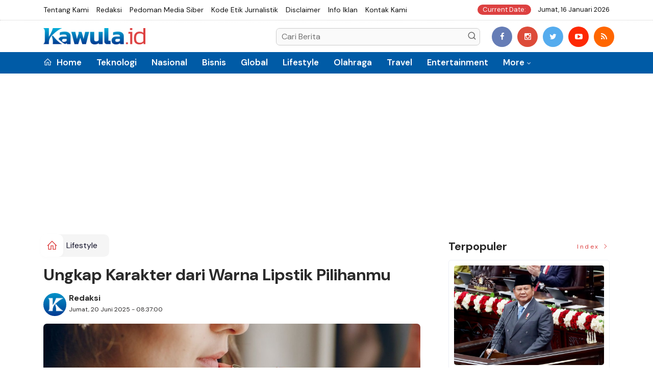

--- FILE ---
content_type: text/html; charset=UTF-8
request_url: https://kawula.id/warna-lipstik-wanita/
body_size: 14028
content:
<!DOCTYPE html>
<!--[if IE 9 ]>
<html class="ie ie9" lang="en-US">
   <![endif]-->
<html lang="id">
<head>
<meta charset="UTF-8">
<meta http-equiv="X-UA-Compatible" content="IE=edge">
<meta name="viewport" content="width=device-width, initial-scale=1">
<link rel="icon" type="image/png" href="https://kawula.id/ic/favicon-96x96.png" sizes="96x96" />
<link rel="icon" type="image/svg+xml" href="https://kawula.id/ic/favicon.svg" />
<link rel="shortcut icon" href="https://kawula.id/ic/favicon.ico" />
<link rel="apple-touch-icon" sizes="180x180" href="https://kawula.id/ic/apple-touch-icon.png" />
<link rel="manifest" href="https://kawula.id/ic/site.webmanifest" />
<meta name="robots" content="index,follow" />
<meta name="googlebot-news" content="index,follow" />
<meta name="googlebot" content="index,follow" />
<meta name="language" content="id" />
<meta name="geo.country" content="id" />
<meta http-equiv="content-language" content="In-Id" />
<meta name="geo.placename" content="Indonesia" />
<title itemprop="name">Ungkap Karakter dari Warna Lipstik Pilihanmu</title>
<meta name="description" content="Warna lipstik favorit ternyata bisa mencerminkan kepribadian. Temukan arti di balik warna merah, pink, nude, hingga hitam dan lihat apakah cocok dengan karaktermu" itemprop="description">
<meta content="Warna lipstik favorit ternyata bisa mencerminkan kepribadian. Temukan arti di balik warna merah, pink, nude, hingga hitam dan lihat apakah cocok dengan karaktermu" itemprop="headline" />
<meta content="https://kawula.id/warna-lipstik-wanita" itemprop="url" />
<meta name="keywords" content="Ungkap Karakter dari Warna Lipstik Pilihanmu" itemprop="keywords">
<link rel="alternate" type="application/rss+xml" title="kawula.id Rss" href="https://kawula.id/sitemap.xml" />
<!-- Facebook -->
<meta property="fb:app_id" content="187960271237149" />
<meta property="article:author" content="https://www.facebook.com/kawulaid/" />
<meta property="article:publisher" content="https://www.facebook.com/kawulaid/" />
<meta property="og:type" content="article" />
<meta property="og:site_name" content="kawula.id" />
 <meta property="og:url" content="https://kawula.id/warna-lipstik-wanita">
<meta property="og:title" content="Ungkap Karakter dari Warna Lipstik Pilihanmu" />
<meta property="og:description" content="Warna lipstik favorit ternyata bisa mencerminkan kepribadian. Temukan arti di balik warna merah, pink, nude, hingga hitam dan lihat apakah cocok dengan karaktermu" />
<meta name="thumbnailUrl" content="https://media.8mediatech.com/gambar/55976356476-warna-lipstik.jpg" itemprop="thumbnailUrl" />
<meta property="og:image" content="https://media.8mediatech.com/gambar/55976356476-warna-lipstik.jpg">
<meta property="og:image:type" content="image/jpeg" />
<meta property="og:image:width" content="650" />
<meta property="og:image:height" content="366" />

<!-- Twitter Card data -->
<meta name="twitter:card" content="summary_large_image">
<meta name="twitter:site" content="https://x.com/kawulaid">
<meta name="twitter:creator" content="https://x.com/kawulaid">
<meta name="twitter:title" content="Ungkap Karakter dari Warna Lipstik Pilihanmu">
<meta name="twitter:description" content="Warna lipstik favorit ternyata bisa mencerminkan kepribadian. Temukan arti di balik warna merah, pink, nude, hingga hitam dan lihat apakah cocok dengan karaktermu">
<meta name="twitter:image" content="https://media.8mediatech.com/gambar/55976356476-warna-lipstik.jpg">
<meta name="twitter:image:alt" content="Ungkap Karakter dari Warna Lipstik Pilihanmu">
<link rel="amphtml" href="https://kawula.id/amp/warna-lipstik-wanita">
<link rel="canonical" href="https://kawula.id/warna-lipstik-wanita" />
<script type="application/ld+json">
                {
                    "@context": "https://schema.org",
                    "@type": "WebPage",
                    "headline": "Ungkap Karakter dari Warna Lipstik Pilihanmu",
                    "url": "https://kawula.id/warna-lipstik-wanita",
                    "datePublished": "2025-06-20T08:37:00+07:00",
                    "image": "https://media.8mediatech.com/gambar/55976356476-warna-lipstik.jpg",
                    "thumbnailUrl" : "https://media.8mediatech.com/gambar/55976356476-warna-lipstik.jpg"
                }
</script>
<script type="application/ld+json">
{
  "@context": "http://schema.org",
  "@type": "NewsArticle",
  "mainEntityOfPage": {
    "@type": "WebPage",
    "@id": "https://kawula.id/warna-lipstik-wanita"
  },
  "headline": "Ungkap Karakter dari Warna Lipstik Pilihanmu",
  "image": {
    "@type": "ImageObject",
    "url": "https://media.8mediatech.com/gambar/55976356476-warna-lipstik.jpg",
    "height": 800,
    "width": 800
  },
  "datePublished": "2025-06-20T08:37:00+07:00",
  "dateModified": "<2025-06-20T08:37:00+07:00",
  "author": {
    "@type": "Person",
    "name": "Redaksi",
    "url": "https://kawula.id/penulis/redaksi"
  },
   "publisher": {
    "@type": "Organization",
    "name": "kawula.id",
    "logo": {
      "@type": "ImageObject",
      "url": "https://kawula.id/tema/img/logoampv2.png",
      "width": 300,
      "height": 32
    }
  },
  "description": "KAWULA ID –&nbsp;Pernahkah terpikir bahwa warna lipstik yang paling sering digunakan bisa mengungkapkan sesuatu tentang kepribadian? Lipst"
}
</script>
<script type="application/ld+json">
                {
                    "@context": "https://schema.org",
                    "@type": "BreadcrumbList",
                    "itemListElement":
                    [
                        {
                            "@type": "ListItem",
                            "position": 1,
                            "item":
                            {
                                "@id": "https://kawula.id/",
                                "name": "Home"
                            }
                        },
                        {
                            "@type": "ListItem",
                            "position": 2,
                            "item":
                            {
                                "@id": "https://kawula.id/kanal/lifestyle",
                                "name": "Lifestyle"
                            }
                        }
                    ]
                }
</script>
<script type='text/javascript' src='https://platform-api.sharethis.com/js/sharethis.js#property=63198dbcabecf600135ed568&product=sop' async='async'></script>
  <!-- Stylesheets-->
   <link rel="stylesheet" href="https://kawula.id/tema2023/css/bootstrap.css" type="text/css" media="all" />
   <link rel="stylesheet" href="https://kawula.id/tema2023/css/stylev18.css" type="text/css" media="all" />
   <link rel="stylesheet" href="https://kawula.id/tema2023/css/responsivev15.css" type="text/css" media="all" />
   <link rel="stylesheet" href="https://kawula.id/tema2023/css/main.css" type="text/css" media="all" />
    
<meta name="google-site-verification" content="heuXDlcBH2WS2zQqyQcFkxOwpOhriktb2vvYyYxh0nQ" />

<!-- Google tag (gtag.js) -->
<script async src="https://www.googletagmanager.com/gtag/js?id=G-3NDHK675EH"></script>
<script>
  window.dataLayer = window.dataLayer || [];
  function gtag(){dataLayer.push(arguments);}
  gtag('js', new Date());

  gtag('config', 'G-3NDHK675EH');
</script>

<meta name="p:domain_verify" content="81205a323e82675f586cc0de310b014e"/>

<script async src="https://pagead2.googlesyndication.com/pagead/js/adsbygoogle.js?client=ca-pub-3881707797553292"
     crossorigin="anonymous"></script> 

<style type="text/css">
    #post-2808 .endmark h2 {
        font-size: 23 !important;    
    }
</style>
</head>

<body class="mobile_nav_class jl-has-sidebar">


  <div class="options_layout_wrapper jl_radius jl_none_box_styles jl_border_radiuss">
    <div class="options_layout_container full_layout_enable_front">
      <!-- Start header -->


      <header class="header-wraper jl_header_magazine_style two_header_top_style header_layout_style5_custom headcus5_custom">

  

        <div class="header_top_bar_wrapper ">
               <div class="container">
                  <div class="row">
                     <div class="col-md-12">
                        <div class="menu-primary-container navigation_wrapper">
                           <ul id="jl_top_menu" class="jl_main_menu">

<li><a href="https://kawula.id/read/tentangkami">Tentang Kami</a></li>
<li><a href="https://kawula.id/read/redaksi">Redaksi</a></li>
<li><a href="https://kawula.id/read/pedomanmediasiber">Pedoman Media Siber</a></li>
<li><a href="https://kawula.id/read/kodeetik">Kode Etik Jurnalistik</a></li>
<li><a href="https://kawula.id/read/disclaimer">Disclaimer</a></li>
<li><a href="https://kawula.id/read/infoiklan">Info Iklan</a></li>
<li><a href="https://kawula.id/read/kontak">Kontak Kami</a></li>

                           </ul>
                        </div>
                        <div class="jl_top_bar_right"> <span class="jl_current_title">Current Date:</span> Jumat, 16 Januari 2026</div>
                     </div>
                  </div>
               </div>
            </div>
             
        <div class="header_main_wrapper header_style_cus5_opt">

          <div class="container jl_header_5container">
            <div class="row header-main-position">
              <div class="col-md-12 logo-position-top">
                <div class="logo_position_wrapper">
                  <div class="logo_position_table">
                    
                    <!-- begin logo -->
                    <a class="logo_link" href="https://kawula.id/">
                      <img class="logo_black" src="https://kawula.id/tema2023/img/logo.png" alt="Logo kawula.id" />
                    </a>
                    <!-- end logo -->

                    <div class="social_icon_header personal_header_layout">
<div class="gmr-search">
                            <form class="gmr-searchform searchform" action="https://kawula.id/read/pencarian" method="post">
                                <input type="text" name="q" id="s" placeholder="Cari Berita">
                                <button type="submit" class="gmr-search-submit"><svg xmlns="http://www.w3.org/2000/svg" xmlns:xlink="http://www.w3.org/1999/xlink" aria-hidden="true" role="img" width="1em" height="1em" preserveAspectRatio="xMidYMid meet" viewBox="0 0 24 24"><g fill="none" stroke="currentColor" stroke-width="2" stroke-linecap="round" stroke-linejoin="round"><circle cx="11" cy="11" r="8"></circle><path d="M21 21l-4.35-4.35"></path></g></svg></button>
                            </form>
                        </div>

</div>

                   

                     
                   
                    <div class="jl_header_link_subscribe">
                       
                      <div class="search_header_menu jl_menu_bottom hidden-lg">
                        <div class="menu_mobile_icons2 icon-bar">
                            <i></i>
                        </div>
                        
                      </div>
                      <div class="search_header_wrapper jl_menu_search search_form_menu_personal_click hidden-lg"><i class="fa fa-search"></i>
                      </div>
                      
                      <div class="menu_mobile_share_wrapper">
                              <ul class="social-icons-list-widget icons_about_widget_display">
 <li><a href="https://www.facebook.com/kawulaid/" class="facebook" target="_blank"><i class="fa fa-facebook"></i></a></li>
<li><a href="https://www.instagram.com/kawuladotid/" class="google_plus" target="_blank"><i class="fa fa-instagram"></i></a></li>
<li><a class="twitter" href="https://x.com/kawulaid" target="_blank"><i class="fa fa-twitter"></i></a></li>
<li><a class="youtube" href="https://www.youtube.com/channel/#" target="_blank"><i class="fa fa-youtube-play"></i></a>
                      </li>
<li><a href="https://kawula.id/rss" class="rss" target="_blank"><i class="fa fa-rss"></i></a>
                                       </li>
                                      
                                    </ul>
                           </div>

                    </div>
                  </div>
                </div>
              </div>
            </div>
          </div>
        </div>
        <!-- Start Main menu -->
        <div class="jl_blank_nav"></div>
        <div id="menu_wrapper" class="menu_wrapper  jl_menu_sticky jl_stick ">
          <div class="container">
            <div class="row">
              <div class="main_menu col-md-12">
                <!-- main menu -->
                <div class="menu-primary-container navigation_wrapper">
                  <ul id="mainmenu" class="jl_main_menu">
                              <li class="menu-item"> <a href="https://kawula.id/"><i class="la la-home"></i> Home</a>
                                
                              </li>
                                         <li>
                        <a href="https://kawula.id/kanal/teknologi">Teknologi</a>
                    </li>
                         <li>
                        <a href="https://kawula.id/kanal/nasional">Nasional</a>
                    </li>
                         <li>
                        <a href="https://kawula.id/kanal/bisnis">Bisnis</a>
                    </li>
                         <li>
                        <a href="https://kawula.id/kanal/global">Global</a>
                    </li>
                         <li>
                        <a href="https://kawula.id/kanal/lifestyle">Lifestyle</a>
                    </li>
                         <li>
                        <a href="https://kawula.id/kanal/olahraga">Olahraga</a>
                    </li>
                         <li>
                        <a href="https://kawula.id/kanal/travel">Travel</a>
                    </li>
                         <li>
                        <a href="https://kawula.id/kanal/entertainment">Entertainment</a>
                    </li>
             
  
                             <li class="menu-item menu-item-has-children">
                        <a href="#">More</a>
                          <ul class="sub-menu">
                                                    <li>
                                
                                    <a href="https://kawula.id/kanal/insight">Insight</a>
                                    
                            </li>
                            <li><a href="https://kawula.id/read/foto">Galeri Foto</a></li>
<li><a href="https://kawula.id/read/advertorial">Advertorial</a></li>
<li><a href="https://kawula.id/read/editor">Rekomendasi</a></li>
<li><a href="https://kawula.id/read/popular">Terpopuler</a></li>
<li><a href="https://kawula.id/read/indeks">Indeks </a></li>
</ul></li>        


                           </ul>
                </div>
                <!-- end main menu -->
              </div>
            </div>
          </div>
          
        </div>

         <div class="header__scroll hidden-lg">
    <div class="header__scroll__slide">
        <div class="header__scroll__wrap">
            <a href="https://kawula.id/"><i class="la la-home"></i> Home</a>
                                                                            
                                
                                    <a href="https://kawula.id/kanal/teknologi">Teknologi</a>
                                    
                           
                                                       
                                
                                    <a href="https://kawula.id/kanal/nasional">Nasional</a>
                                    
                           
                                                       
                                
                                    <a href="https://kawula.id/kanal/bisnis">Bisnis</a>
                                    
                           
                                                       
                                
                                    <a href="https://kawula.id/kanal/global">Global</a>
                                    
                           
                                                       
                                
                                    <a href="https://kawula.id/kanal/lifestyle">Lifestyle</a>
                                    
                           
                                                       
                                
                                    <a href="https://kawula.id/kanal/olahraga">Olahraga</a>
                                    
                           
                                                       
                                
                                    <a href="https://kawula.id/kanal/travel">Travel</a>
                                    
                           
                                                       
                                
                                    <a href="https://kawula.id/kanal/entertainment">Entertainment</a>
                                    
                           
                                                       
                                
                                    <a href="https://kawula.id/kanal/insight">Insight</a>
                                    
                           
                                                         
<a href="https://kawula.id/read/advertorial">Advertorial</a>
<a href="https://kawula.id/read/editor">Pilihan Editor</a>
<a href="https://kawula.id/read/popular">Terpopuler</a>
<a href="https://kawula.id/read/indeks">Indeks </a>
      
            
            
        </div>
    </div>
</div>
                
        
      </header>

      <!-- end header -->
      <div id="content_nav" class="jl_mobile_nav_wrapper">
        <div id="nav" class="jl_mobile_nav_inner">
          <div class="menu_mobile_icons mobile_close_icons closed_menu"><span class="jl_close_wapper"><span class="jl_close_1"></span><span class="jl_close_2"></span></span>
          </div>
          <ul id="mobile_menu_slide" class="menu_moble_slide">
 <li class="menu-item"> <a href="https://kawula.id/">Home</a>
                          
                              </li>
                                           <li>
                        <a href="https://kawula.id/kanal/teknologi">Teknologi</a>
                    </li>
                         <li>
                        <a href="https://kawula.id/kanal/nasional">Nasional</a>
                    </li>
                         <li>
                        <a href="https://kawula.id/kanal/bisnis">Bisnis</a>
                    </li>
                         <li>
                        <a href="https://kawula.id/kanal/global">Global</a>
                    </li>
                         <li>
                        <a href="https://kawula.id/kanal/lifestyle">Lifestyle</a>
                    </li>
                         <li>
                        <a href="https://kawula.id/kanal/olahraga">Olahraga</a>
                    </li>
                         <li>
                        <a href="https://kawula.id/kanal/travel">Travel</a>
                    </li>
                         <li>
                        <a href="https://kawula.id/kanal/entertainment">Entertainment</a>
                    </li>
             
 <li class="menu-item menu-item-has-children">
                        <a href="#">More</a>
                          <ul class="sub-menu">
                                                    <li>
                                
                                    <a href="https://kawula.id/kanal/insight">Insight</a>
                                    
                            </li>
                            <li><a href="https://kawula.id/read/advertorial">Advertorial</a></li> 
<li><a href="https://kawula.id/read/foto">Galeri Foto</a></li>                           
<li><a href="https://kawula.id/read/editor">Rekomendasi</a></li>
<li><a href="https://kawula.id/read/popular">Terpopuler</a></li>


<li><a href="https://kawula.id/read/indeks">Indeks </a></li>
</ul></li>                   
                           </ul>
<span class="jl_none_space"></span>
          <div id="disto_about_us_widget-2" class="widget jellywp_about_us_widget">
            <div class="widget_jl_wrapper about_widget_content">
              <div class="jellywp_about_us_widget_wrapper">
                <div class="social_icons_widget">
                  <ul class="social-icons-list-widget icons_about_widget_display">
                             
  <li><a href="https://www.facebook.com/kawulaid/" class="facebook" target="_blank"><i class="fa fa-facebook"></i></a></li>
<li><a href="https://www.instagram.com/kawuladotid/" class="google_plus" target="_blank"><i class="fa fa-instagram"></i></a></li>
<li><a class="twitter" href="https://x.com/kawulaid" target="_blank"><i class="fa fa-twitter"></i></a></li>
<li><a class="youtube" href="https://www.youtube.com/channel/#" target="_blank"><i class="fa fa-youtube-play"></i></a>
                      </li>
<li><a href="https://kawula.id/rss" class="rss" target="_blank"><i class="fa fa-rss"></i></a>
</li>                              
                             
                           </ul>
                </div>
              </div> <span class="jl_none_space"></span>
            </div>
          </div>
        </div>
      </div>
      <div class="search_form_menu_personal">
        <div class="menu_mobile_large_close"><span class="jl_close_wapper search_form_menu_personal_click"><span class="jl_close_1"></span><span class="jl_close_2"></span></span>
        </div>
        <form action="https://kawula.id/read/pencarian" method="post" class="searchform_theme">
               <input type="text" placeholder="Pencarian..." value="" name="q" class="search_btn" />
               <button type="submit" class="button"><i class="fa fa-search"></i>
               </button>
            </form>
      </div>
      <div class="mobile_menu_overlay"></div>
<section id="content_main" class="clearfix jl_spost">
    <div class="container">
        <div class="row main_content">
            <div class="col-md-8 loop-large-post jl-h-content">
                <div class="widget_container content_page">
                    <!-- start post -->

                       
   <ol class="breadcrumb breadcrumb-fill2 mb-15ku">
        <li><a href="https://kawula.id/"><i class="la la-home"></i></a></li>
        <li><a href="https://kawula.id/kanal/lifestyle">Lifestyle</a></li> 
                </ol>
          <div class="post-2808 post type-post status-publish format-standard has-post-thumbnail hentry category-business tag-gaming tag-morning tag-relaxing" id="post-2808">
                        <div class="single_section_content box blog_large_post_style">
                            <div class="jl_single_style2">
    <div class="single_post_entry_content single_bellow_left_align jl_top_single_title jl_top_title_feature">
                                                         <h1 class="single_post_title_main">
            Ungkap Karakter dari Warna Lipstik Pilihanmu  </h1>
                                                                
                                    <span class="single-post-meta-wrapper">

        
  <div class="row">
<div class="col-md-12 col-xs-12">
<div class="auth">
<div class="author-info">
                                    <div class="author-avatar">
                                      <a href="https://kawula.id/penulis/redaksi"><img src="https://kawula.id/assets/user/22375087970Kawula_-_Icon_(1).png" width="50" height="50" alt="Redaksi" class="avatar avatar-50 wp-user-avatar wp-user-avatar-50 alignnone photo" /></a>                                    </div>
                                    <div class="author-description">
                                        <h5><a href="https://kawula.id/penulis/redaksi" title="Redaksi" rel="author">Redaksi</a></h5>
                                           <p>
                                          Jumat, 20 Juni 2025 - 08:37:00       </p>

                                    </div>
                                </div>
                            </div>
</div>

</div>                           
                                   </div>
                                  
            <div class="single_content_header jl_single_feature_below">
               <div id="kepala">
            <div class="image-post-thumbx jlsingle-title-above">
                
                 
                <img width="100%" src="https://media.8mediatech.com/gambar/55976356476-warna-lipstik.jpg" alt="Ungkap Karakter dari Warna Lipstik Pilihanmu"/>
            </div>
                
        </div>
        <div class="caption"><small>Ilustrasi Ungkap Karakter dari Warna Lipstik Pilihanmu (Gambar: Canva Pro / Helgy)</small></div> 
                </div>
            </div>                            
            
            <div class="post_content">
                 <div class="shareku mb-15">
   
<div class="sharethis-inline-share-buttons"></div>
  <div class="clearfix"></div>
</div> 

<div class="endmark">
  <p><p><strong>KAWULA ID</strong> –&nbsp;Pernahkah terpikir bahwa warna lipstik yang paling sering digunakan bisa mengungkapkan sesuatu tentang kepribadian? Lipstik bukan hanya sekadar produk riasan untuk menunjang penampilan, tetapi telah menjadi bagian tak terpisahkan dari gaya hidup banyak wanita. Rasanya, hari-hari akan terasa kurang lengkap dan berwarna tanpa sentuhan lipstik.</p><p>Saat ini, industri kecantikan menawarkan spektrum warna lipstik yang sangat luas, mulai dari merah klasik, oranye yang ceria, pink yang feminin, <i>nude</i> yang natural, cokelat yang hangat, hingga hitam yang edgy. Keberagaman ini memungkinkan setiap wanita untuk mengekspresikan dirinya secara unik.</p><p>Meskipun banyak wanita memiliki beberapa warna lipstik dalam koleksi, biasanya selalu ada satu warna favorit yang paling sering diandalkan. Warna inilah yang diyakini mencerminkan karakter atau kepribadian pemakainya.</p>

       
             <div id="section_terkait">
<ul id="list-section_terkait">
    <li>
  <strong style="color: #dd4040;font-size: 18px;">Baca Juga <i class="la la-angle-right"></i></strong> <a href="https://kawula.id/bahaya-sering-membunyikan-leher-pakar-ingatkan-risiko-cedera-dan-stroke" title="Bahaya Sering Membunyikan Leher, Pakar Ingatkan Risiko Cedera dan Stroke">Bahaya Sering Membunyikan Leher, Pakar Ingatkan Risiko Cedera dan Stroke</a>
</li>


  </ul>
</div>
                                                  
                      


<h3><strong>Warna Lipstik dan Kepribadian</strong></h3><p>Penasaran? Mari telusuri kepribadian berdasarkan warna lipstik favorit!</p><h4><strong>1. Merah: Si Pemberani dan Percaya Diri</strong></h4><p>Merah adalah warna paling ikonik dalam dunia lipstik. Wanita yang menggemari warna ini cenderung memiliki karakter yang berani, percaya diri, dan tegas. Mereka tidak gentar menghadapi tantangan baru dan gigih dalam mengejar impian. Di balik keberaniannya, mereka juga pribadi yang menghargai hal-hal klasik dan sederhana.</p><h4><strong>2. Pink: Si Hangat dan Penuh Empati</strong></h4><p>Penyuka lipstik pink seringkali adalah pribadi yang fenomenal. Mereka hangat, ramah, dan senang menjadi pusat perhatian dalam lingkaran pertemanannya. Sifatnya yang penuh empati menjadikan mereka tempat curhat yang nyaman. Meski terkadang emosional, kepekaan mereka membuat orang di sekitarnya merasa sangat dihargai.</p><h4><strong>3. Oranye: Si Ceria dan Ekstrovert</strong></h4><p>Pemilih lipstik warna oranye biasanya memiliki selera humor yang tinggi dan sangat menyenangkan untuk diajak bergaul. Pribadi ini adalah seorang ekstrovert sejati yang gemar bertemu orang baru dan menikmati setiap momen kebersamaan. Energi positifnya membuat orang lain merasa nyaman berada di dekatnya.</p><h4><strong>4. Nude: Si Sederhana dan Jujur</strong></h4><p>Lipstik warna <i>nude</i> identik dengan mereka yang menghargai kesederhanaan. Penyuka warna ini biasanya adalah pribadi yang jujur, santai, dan mampu menikmati hal-hal<strong> kecil</strong> dalam hidup. Kepribadian mereka yang menyenangkan mampu menjaga suasana tetap rileks, bahkan dalam situasi yang penuh tekanan sekalipun.</p><h4><strong>5. Cokelat: Si Penyayang Keluarga dan Nostalgia</strong></h4><p>Bagi penyuka lipstik cokelat, keluarga adalah prioritas utama. Mereka adalah sosok yang senang menghabiskan waktu bersama orang-orang tercinta dan memiliki ketertarikan pada budaya serta sejarah. Pecinta warna ini juga dikenal sebagai pribadi yang gemar bernostalgia, selalu berusaha mengabadikan setiap momen indah untuk dikenang.</p><h4><strong>6. Ungu: Si Pemimpin yang Tegas</strong></h4><p>Warna ungu mencerminkan ketegasan dan ambisi. Penyuka warna ini tahu apa yang mereka inginkan dan memiliki kemauan kuat untuk mencapainya. Mereka adalah seorang pemimpin alami yang mampu memotivasi orang lain dan selalu siap menghadapi kompetisi. Tidak heran jika mereka sering menjadi pusat perhatian.</p><h4><strong>7. Hitam: Si Kreatif yang Independen</strong></h4><p>Penggemar lipstik hitam menjadikan kebebasan sebagai prinsip utama. Mereka adalah individu independen yang tidak terlalu peduli dengan penilaian orang lain dan selalu berusaha menjalani hidup sesuai aturan mereka sendiri. Dengan sisi filosofis yang kuat, mereka gemar berpikir <i>out-of-the-box</i> dan dikenal sebagai pemberontak yang kreatif.</p><p>Jadi, warna lipstik mana yang paling terasa mewakili diri? Apakah si merah yang berani, si pink yang penuh empati, atau mungkin si hitam yang independen?</p><p>Apa pun pilihannya, penting untuk diingat bahwa lipstik bukan hanya soal warna, tetapi juga sebuah medium untuk mengekspresikan keunikan diri. Jangan ragu untuk bereksplorasi dengan warna-warna baru dan menemukan sisi lain dari kepribadian yang mungkin tersembunyi.</p></p></p>


<div class="clearfix mt-15"></div>
 <i><b></b>Ikuti Artikel Terbaru Kawula ID</b> di&nbsp;</i><a href="https://news.google.com/publications/CAAqIggKIhxDQklTRHdnTWFnc0tDV3RoZDNWc1lTNXBaQ2dBUAE?hl=id&gl=ID&ceid=ID:id"><i>Google News</i></a>
  <div class="clearfix mt-15"></div>

     
    <div class="clearfix mt-15"></div>
 

                                                                                               
      
    </div>                                                                                                                             
                                
                                                              
                                                           
      <div class="clearfix"></div>                    

 <div class="shareku mb-15 mt-15">
   
<div class="sharethis-inline-share-buttons"></div>
  <div class="clearfix"></div>
</div>
  <header class="details-header">
                                           
                                            <div class="element-block" align="center">
                                                <div class="entry-meta">
                                                    <span class="entry-date">
                                                      </span> 
                                                    
                                                </div>
                                                 
                                                
                                            </div><div class="clearfix"></div>
                                             </header>   
                                             <div class="clearfix"></div>
                            </div>
                                                        <div class="clearfix"></div>
         

              <span class="jl_none_space"></span>    
                          
   <div class="clearfix"></div>
    <div class="section-title mt-15">
                        <h4 class="title"><div class="tb-line"></div> <span>Rekomendasi</span></h4>
                        
                        <a class="see-all-btn float-sm-end" href="https://kawula.id/read/editor">Index <i class="la la-angle-right"></i></a>
                    </div>
<div class="clearfix"></div>
<div class="widget abuwarna"> 
                                

<div>
    <div id="panel-4212-2-1-3" class="so-panel widget widget_disto_recent_large_slider_widgets jl_widget_slider panel-last-child" data-index="8">
                                       <div class="slider_widget_post jelly_loading_pro">
                                          
                                                                                     <div class="editors__item slick-slide" data-slick-index="1" aria-hidden="true" style="width: 236px;" tabindex="-1" role="option" aria-describedby="slick-slide21">
                <div class="editors__img">
                  <a href="https://kawula.id/momen-historis-industri-hiburan-netflix-beli-warner-bros-senilai-rp1380-triliun" tabindex="-1">
                    <img src="https://media.8mediatech.com/gambar/95191294161-logo_netflix_dan_warner_bros.jpg" alt="Momen Historis Industri Hiburan, Netflix Beli Warner Bros. Senilai Rp1.380 Triliun">
                  </a>
                </div>
                <div class="editors__box">
                 
                  <h2 class="editors__title">
                    <a href="https://kawula.id/momen-historis-industri-hiburan-netflix-beli-warner-bros-senilai-rp1380-triliun" class="editors__link" tabindex="-1">Momen Historis Industri Hiburan, Netflix Beli Warner Bros. Senilai Rp1.380 Triliun</a>
                  </h2>
                  <date class="editors__date"><i class="fa fa-clock-o"></i> Selasa, 09 Desember 2025</date>
                </div>
              </div>
                                         
                                            <div class="editors__item slick-slide" data-slick-index="1" aria-hidden="true" style="width: 236px;" tabindex="-1" role="option" aria-describedby="slick-slide21">
                <div class="editors__img">
                  <a href="https://kawula.id/jenis-asuransi-kesehatan" tabindex="-1">
                    <img src="https://media.8mediatech.com/gambar/24831137745-jenis_asuransi_kesehatan_indonesia.jpg" alt="Jenis Asuransi Kesehatan di Indonesia">
                  </a>
                </div>
                <div class="editors__box">
                 
                  <h2 class="editors__title">
                    <a href="https://kawula.id/jenis-asuransi-kesehatan" class="editors__link" tabindex="-1">Jenis Asuransi Kesehatan di Indonesia</a>
                  </h2>
                  <date class="editors__date"><i class="fa fa-clock-o"></i> Jumat, 24 Oktober 2025</date>
                </div>
              </div>
                                         
                                            <div class="editors__item slick-slide" data-slick-index="1" aria-hidden="true" style="width: 236px;" tabindex="-1" role="option" aria-describedby="slick-slide21">
                <div class="editors__img">
                  <a href="https://kawula.id/cara-blokir-permanen-kartu-kredit" tabindex="-1">
                    <img src="https://media.8mediatech.com/gambar/80674222622-cara_blokir_kartu_kredit_mandiri_dan_bank_lainnya.jpg" alt="Cara Blokir Kartu Kredit Mandiri dan Bank Lain">
                  </a>
                </div>
                <div class="editors__box">
                 
                  <h2 class="editors__title">
                    <a href="https://kawula.id/cara-blokir-permanen-kartu-kredit" class="editors__link" tabindex="-1">Cara Blokir Kartu Kredit Mandiri dan Bank Lain</a>
                  </h2>
                  <date class="editors__date"><i class="fa fa-clock-o"></i> Rabu, 22 Oktober 2025</date>
                </div>
              </div>
                                         
                                            <div class="editors__item slick-slide" data-slick-index="1" aria-hidden="true" style="width: 236px;" tabindex="-1" role="option" aria-describedby="slick-slide21">
                <div class="editors__img">
                  <a href="https://kawula.id/reksa-dana-paling-aman" tabindex="-1">
                    <img src="https://media.8mediatech.com/gambar/41301392473-reksa_dana_paling_aman_dan_menguntungkan.jpg" alt="Reksa Dana Paling Aman 2025 untuk Pemula">
                  </a>
                </div>
                <div class="editors__box">
                 
                  <h2 class="editors__title">
                    <a href="https://kawula.id/reksa-dana-paling-aman" class="editors__link" tabindex="-1">Reksa Dana Paling Aman 2025 untuk Pemula</a>
                  </h2>
                  <date class="editors__date"><i class="fa fa-clock-o"></i> Selasa, 21 Oktober 2025</date>
                </div>
              </div>
                                         
                                            <div class="editors__item slick-slide" data-slick-index="1" aria-hidden="true" style="width: 236px;" tabindex="-1" role="option" aria-describedby="slick-slide21">
                <div class="editors__img">
                  <a href="https://kawula.id/contoh-investasi-jangka-pendek-dan-panjang" tabindex="-1">
                    <img src="https://media.8mediatech.com/gambar/38114176873-contoh_investasi_jangka_pendek_dan_jangka_panjang.jpg" alt="10+ Contoh Investasi Jangka Pendek & Jangka Panjang">
                  </a>
                </div>
                <div class="editors__box">
                 
                  <h2 class="editors__title">
                    <a href="https://kawula.id/contoh-investasi-jangka-pendek-dan-panjang" class="editors__link" tabindex="-1">10+ Contoh Investasi Jangka Pendek & Jangka Panjang</a>
                  </h2>
                  <date class="editors__date"><i class="fa fa-clock-o"></i> Selasa, 21 Oktober 2025</date>
                </div>
              </div>
                                         
                                            <div class="editors__item slick-slide" data-slick-index="1" aria-hidden="true" style="width: 236px;" tabindex="-1" role="option" aria-describedby="slick-slide21">
                <div class="editors__img">
                  <a href="https://kawula.id/jasa-backlink-media-nasional" tabindex="-1">
                    <img src="https://media.8mediatech.com/gambar/31234019938-jasa_backlink_media_nasional.jpg" alt="Jasa Backlink Media Nasional & Portal Berita">
                  </a>
                </div>
                <div class="editors__box">
                 
                  <h2 class="editors__title">
                    <a href="https://kawula.id/jasa-backlink-media-nasional" class="editors__link" tabindex="-1">Jasa Backlink Media Nasional & Portal Berita</a>
                  </h2>
                  <date class="editors__date"><i class="fa fa-clock-o"></i> Rabu, 15 Oktober 2025</date>
                </div>
              </div>
                                         
                                            
                                         

                                       

                                       </div> <span class="jl_none_space"></span>
                                    </div>
     <div class="clearfix"></div>                                                                                                
</div></div>
 <div class="clearfix"></div>
       <div class="related-posts2">                                                
                            
 <div class="section-title ">
                        <h4 class="title">Tulis Komentar</h4>
                        <span class="line"></span>
                        <a class="see-all-btn float-sm-end" href="https://kawula.id/read/indeks">Index <i class="la la-angle-right"></i></a>
                    </div>
<div class="clearfix mt-15"></div>  
      <div class="abu">                                                 
                       <div id="fb-root"></div>
<script async defer crossorigin="anonymous" src="https://connect.facebook.net/id_ID/sdk.js#xfbml=1&version=v12.0" nonce="nbFfvHk6"></script>     

                                                 
              <div class="fb-comments" data-href="https://kawula.id/warna-lipstik-wanita" data-width="" data-numposts="5"></div>     
              </div>  </div>             
                            
 <div class="section-title mt-15">
                        <h4 class="title"><div class="tb-line"></div> <span>Berita Lainnya</span></h4>
                        
                        <a class="see-all-btn float-sm-end" href="https://kawula.id/read/indeks">Index <i class="la la-angle-right"></i></a>
                    </div>
<div class="clearfix mt-15"></div>
<div class="related-postsv">



<div class="post_list_medium_widget jl_nonav_margin page_builder_listpost jelly_homepage_builder jl-post-block-72529155">
                                                                        <div class="blog_list_post_style">
                                          <div class="image-post-thumb featured-thumbnail home_page_builder_thumbnial">
                                             <div class="jl_img_container"> <span class="image_grid_header_absolute" style="background-image: url('https://media.8mediatech.com/gambar/11977970791-lemak_visceral_di_area_perut_.jpg')"></span>
                                                <a href="https://kawula.id/lupakan-diet-ketat-langkah-sederhana-ini-lebih-ampuh-atasi-lemak-visceral" class="link_grid_header_absolute"></a>
                                             </div>
                                          </div>
                                          <div class="post-entry-content"> <h4 class="meta-category-small"><a class="lifestyle" href="https://kawula.id/kanal/lifestyle">Lifestyle</a></h4>  
                                             <h1 class="image-post-title"><a href="https://kawula.id/lupakan-diet-ketat-langkah-sederhana-ini-lebih-ampuh-atasi-lemak-visceral">
                                                      Lupakan Diet Ketat! Langkah Sederhana Ini Lebih Ampuh Atasi Lemak Visceral</a>
                                                   </h1>
                                             <span class="post-meta meta-main-img auto_image_with_date"><span class="post-date"><i class="fa fa-clock-o"></i>Rabu, 14 Januari 2026 - 10:18:32 WIB</span></span>       
                                             <div class="large_post_content">
                                                
                                             </div>
                                          </div>
                                       </div>
                                                                           <div class="blog_list_post_style">
                                          <div class="image-post-thumb featured-thumbnail home_page_builder_thumbnial">
                                             <div class="jl_img_container"> <span class="image_grid_header_absolute" style="background-image: url('https://media.8mediatech.com/gambar/77099621679-air_putih_.jpg')"></span>
                                                <a href="https://kawula.id/jangan-berlebihan-inilah-dampak-dan-10-tanda-tubuh-kebanyakan-minum-air-putih" class="link_grid_header_absolute"></a>
                                             </div>
                                          </div>
                                          <div class="post-entry-content"> <h4 class="meta-category-small"><a class="lifestyle" href="https://kawula.id/kanal/lifestyle">Lifestyle</a></h4>  
                                             <h1 class="image-post-title"><a href="https://kawula.id/jangan-berlebihan-inilah-dampak-dan-10-tanda-tubuh-kebanyakan-minum-air-putih">
                                                      Jangan Berlebihan, Inilah Dampak dan 10 Tanda Tubuh Kebanyakan Minum Air Putih</a>
                                                   </h1>
                                             <span class="post-meta meta-main-img auto_image_with_date"><span class="post-date"><i class="fa fa-clock-o"></i>Selasa, 13 Januari 2026 - 12:27:31 WIB</span></span>       
                                             <div class="large_post_content">
                                                
                                             </div>
                                          </div>
                                       </div>
                                                                           <div class="blog_list_post_style">
                                          <div class="image-post-thumb featured-thumbnail home_page_builder_thumbnial">
                                             <div class="jl_img_container"> <span class="image_grid_header_absolute" style="background-image: url('https://media.8mediatech.com/gambar/226180544-bayam.jpg')"></span>
                                                <a href="https://kawula.id/penuhi-nutrisi-harian-intip-12-pilihan-makanan-kaya-kalium-untuk-hindari-risiko-hipokalemia" class="link_grid_header_absolute"></a>
                                             </div>
                                          </div>
                                          <div class="post-entry-content"> <h4 class="meta-category-small"><a class="lifestyle" href="https://kawula.id/kanal/lifestyle">Lifestyle</a></h4>  
                                             <h1 class="image-post-title"><a href="https://kawula.id/penuhi-nutrisi-harian-intip-12-pilihan-makanan-kaya-kalium-untuk-hindari-risiko-hipokalemia">
                                                      Penuhi Nutrisi Harian, Intip 12 Pilihan Makanan Kaya Kalium untuk Hindari Risiko Hipokalemia</a>
                                                   </h1>
                                             <span class="post-meta meta-main-img auto_image_with_date"><span class="post-date"><i class="fa fa-clock-o"></i>Senin, 12 Januari 2026 - 10:12:23 WIB</span></span>       
                                             <div class="large_post_content">
                                                
                                             </div>
                                          </div>
                                       </div>
                                                                           <div class="blog_list_post_style">
                                          <div class="image-post-thumb featured-thumbnail home_page_builder_thumbnial">
                                             <div class="jl_img_container"> <span class="image_grid_header_absolute" style="background-image: url('https://media.8mediatech.com/gambar/96304968089-usia_70_hingga_80-an.jpg')"></span>
                                                <a href="https://kawula.id/cegah-kelemahan-fisik-di-usia-70an-simak-5-tips-dari-ahli-kebugaran" class="link_grid_header_absolute"></a>
                                             </div>
                                          </div>
                                          <div class="post-entry-content"> <h4 class="meta-category-small"><a class="lifestyle" href="https://kawula.id/kanal/lifestyle">Lifestyle</a></h4>  
                                             <h1 class="image-post-title"><a href="https://kawula.id/cegah-kelemahan-fisik-di-usia-70an-simak-5-tips-dari-ahli-kebugaran">
                                                      Cegah Kelemahan Fisik di Usia 70-an, Simak 5 Tips dari Ahli Kebugaran</a>
                                                   </h1>
                                             <span class="post-meta meta-main-img auto_image_with_date"><span class="post-date"><i class="fa fa-clock-o"></i>Sabtu, 10 Januari 2026 - 09:38:47 WIB</span></span>       
                                             <div class="large_post_content">
                                                
                                             </div>
                                          </div>
                                       </div>
                                                                           <div class="blog_list_post_style">
                                          <div class="image-post-thumb featured-thumbnail home_page_builder_thumbnial">
                                             <div class="jl_img_container"> <span class="image_grid_header_absolute" style="background-image: url('https://media.8mediatech.com/gambar/1799922135-bts_.jpg')"></span>
                                                <a href="https://kawula.id/cetak-sejarah-laba-industri-kpop-2026-diproyeksi-tembus-rp115-triliun" class="link_grid_header_absolute"></a>
                                             </div>
                                          </div>
                                          <div class="post-entry-content"> <h4 class="meta-category-small"><a class="lifestyle" href="https://kawula.id/kanal/lifestyle">Lifestyle</a></h4>  
                                             <h1 class="image-post-title"><a href="https://kawula.id/cetak-sejarah-laba-industri-kpop-2026-diproyeksi-tembus-rp115-triliun">
                                                      Cetak Sejarah, Laba Industri K-pop 2026 Diproyeksi Tembus Rp11,5 Triliun</a>
                                                   </h1>
                                             <span class="post-meta meta-main-img auto_image_with_date"><span class="post-date"><i class="fa fa-clock-o"></i>Sabtu, 10 Januari 2026 - 09:28:47 WIB</span></span>       
                                             <div class="large_post_content">
                                                
                                             </div>
                                          </div>
                                       </div>
                                    
</div>

                            </div>
                                     
  
                                </div>
                    </div>
                    <!-- end post -->
                    <div class="brack_space"></div>
                </div>
            </div>

                
<!-- start sidebar -->
            <div class="col-md-4" id="sidebar">
 <div class="section-title">
   <div class="tb-line"></div>
                        <h4 class="title">Terpopuler</h4>
                        <span class="line"></span>
                        <a class="see-all-btn float-sm-end" href="https://kawula.id/read/popular">Index <i class="la la-angle-right"></i></a>
                    </div>
<div class="clearfix"></div>     
              <div class="widget abu">
 


<div class="box jl_grid_layout1 mb-15 blog_grid_post_style post-4761 post type-post status-publish format-standard has-post-thumbnail hentry category-sports">
    <div class="post_grid_content_wrapper">
                <div class="image-post-thumb">
            <a href="https://kawula.id/momen-bersejarah-di-istana-presiden-prabowo-undang-1200-rektor-dan-guru-besar-seindonesia" class="link_image featured-thumbnail" title="Momen Bersejarah di Istana, Presiden Prabowo Undang 1.200 Rektor dan Guru Besar se-Indonesia">
                <img src="https://media.8mediatech.com/gambar/27676683475-presiden_ri.jpg" class="attachment-disto_large_feature_image size-disto_large_feature_image wp-post-image" alt="Momen Bersejarah di Istana, Presiden Prabowo Undang 1.200 Rektor dan Guru Besar se-Indonesia" />                <div class="background_over_image"></div>
            </a>
                                      
        </div><div class="clearfix"></div>
               <div class="most__item">
            <div class="most__number">1</div>
            <div class="most__right">
               
                    <h2 class="most__title"> <a href="https://kawula.id/momen-bersejarah-di-istana-presiden-prabowo-undang-1200-rektor-dan-guru-besar-seindonesia">Momen Bersejarah di Istana, Presiden Prabowo Undang 1.200 Rektor dan Guru Besar se-Indonesia</a></h2>
                   <span class="jl_post_meta"><span class="post-date"><i class="fa fa-clock-o"></i>15 Januari 2026</span></span>

                
            </div>
        </div>
    </div>
</div><div class="clearfix"></div>
  <div class="most__wrap">
   
<div class="most__item">
            <div class="most__number">2</div>
            <div class="most__right">
               
                    <h2 class="most__title"> <a href="https://kawula.id/sasar-efisiensi-nasional-danantara-jadwalkan-restrukturisasi-bumn-besar-mulai-2026">Sasar Efisiensi Nasional, Danantara Jadwalkan Restrukturisasi BUMN Besar Mulai 2026</a></h2>
                    <span class="jl_post_meta"><span class="post-date"><i class="fa fa-clock-o"></i>15 Januari 2026</span></span>

                
            </div>
        </div>


  
<div class="most__item">
            <div class="most__number">3</div>
            <div class="most__right">
               
                    <h2 class="most__title"> <a href="https://kawula.id/perluas-akses-modal-afpi-jajaki-kerja-sama-inklusif-dengan-kementerian-umkm">Perluas Akses Modal, AFPI Jajaki Kerja Sama Inklusif dengan Kementerian UMKM</a></h2>
                    <span class="jl_post_meta"><span class="post-date"><i class="fa fa-clock-o"></i>15 Januari 2026</span></span>

                
            </div>
        </div>


  
<div class="most__item">
            <div class="most__number">4</div>
            <div class="most__right">
               
                    <h2 class="most__title"> <a href="https://kawula.id/unggul-lewat-drama-adu-penalti-maroko-tantang-senegal-di-final-piala-afrika">Unggul Lewat Drama Adu Penalti, Maroko Tantang Senegal di Final Piala Afrika</a></h2>
                    <span class="jl_post_meta"><span class="post-date"><i class="fa fa-clock-o"></i>15 Januari 2026</span></span>

                
            </div>
        </div>


  
<div class="most__item">
            <div class="most__number">5</div>
            <div class="most__right">
               
                    <h2 class="most__title"> <a href="https://kawula.id/tak-hanya-segar-kenali-manfaat-air-rendaman-nanas-yang-jarang-diketahui">Tak Hanya Segar, Kenali Manfaat Air Rendaman Nanas yang Jarang Diketahui</a></h2>
                    <span class="jl_post_meta"><span class="post-date"><i class="fa fa-clock-o"></i>15 Januari 2026</span></span>

                
            </div>
        </div>


  
  </div>

              </div>

             
             

           
              
              
              <div class="clearfix"></div> 

 <div class="clearfix"></div> 
          <div class="section-title">
                        <h4 class="title">Terkini</h4>
                        <span class="line"></span>
                        <a class="see-all-btn float-sm-end" href="https://kawula.id/read/indeks">Index <i class="la la-angle-right"></i></a>
                    </div>
<div class="clearfix"></div> 
              <div class="widget abu">
     

<div class="box jl_grid_layout1 mb-15 blog_grid_post_style post-4761 post type-post status-publish format-standard has-post-thumbnail hentry category-sports">
    <div class="post_grid_content_wrapper">
                <div class="image-post-thumb">
            <a href="https://kawula.id/seskab-teddy-ajak-umat-islam-perkuat-iman-lewat-momentum-isra-mikraj" class="link_image featured-thumbnail" title="Seskab Teddy Ajak Umat Islam Perkuat Iman Lewat Momentum Isra Mikraj">
                <img src="https://media.8mediatech.com/gambar/38371488710-teddy_indra_wijaya_.jpg" class="attachment-disto_large_feature_image size-disto_large_feature_image wp-post-image" alt="Seskab Teddy Ajak Umat Islam Perkuat Iman Lewat Momentum Isra Mikraj" />                <div class="background_over_image"></div>
            </a>
                                      
        </div>
                <div class="post-entry-content">
            <div class="post-entry-content-wrapper">
                <div class="large_post_content">                    
                    <h5 class="image-post-title"><a href="https://kawula.id/seskab-teddy-ajak-umat-islam-perkuat-iman-lewat-momentum-isra-mikraj">
                            Seskab Teddy Ajak Umat Islam Perkuat Iman Lewat Momentum Isra Mikraj</a></h5>
                    <span class="jl_post_meta"><span class="post-date"><i class="fa fa-clock-o"></i>16 Januari 2026</span></span>                </div>
            </div>
        </div>
    </div>
</div>
<ul class="feature-post-list recent-post-widget">
   
<li>
                       <a href="https://kawula.id/hki-sebut-hilirisasi-industri-butuh-dukungan-inovasi-dari-perguruan-tinggi" class="jl_small_format feature-image-link image_post featured-thumbnail" title="HKI Sebut Hilirisasi Industri Butuh Dukungan Inovasi dari Perguruan Tinggi">
                                                      <img width="120" height="120" src="https://media.8mediatech.com/gambar/12727571278-kawasan_industri.jpg" class="attachment-disto_small_feature size-disto_small_feature wp-post-image" alt="HKI Sebut Hilirisasi Industri Butuh Dukungan Inovasi dari Perguruan Tinggi" />
                                                      <div class="background_over_image"></div>
                                                   </a>  
                        <div class="item-details">
                          <h3 class="feature-post-title"><a href="https://kawula.id/hki-sebut-hilirisasi-industri-butuh-dukungan-inovasi-dari-perguruan-tinggi">
                HKI Sebut Hilirisasi Industri Butuh Dukungan Inovasi dari Perguruan Tinggi</a></h3>
                          <span class="post-meta meta-main-img auto_image_with_date">                             <span class="post-date"><i class="fa fa-clock-o"></i> 16 Januari 2026</span></span>
                        </div>
                      </li>


  
<li>
                       <a href="https://kawula.id/genap-10-tahun-modalku-catat-lonjakan-penyaluran-dana-81-sepanjang-2025" class="jl_small_format feature-image-link image_post featured-thumbnail" title="Genap 10 Tahun, Modalku Catat Lonjakan Penyaluran Dana 81% Sepanjang 2025">
                                                      <img width="120" height="120" src="https://media.8mediatech.com/gambar/83423865745-modalku.jpg" class="attachment-disto_small_feature size-disto_small_feature wp-post-image" alt="Genap 10 Tahun, Modalku Catat Lonjakan Penyaluran Dana 81% Sepanjang 2025" />
                                                      <div class="background_over_image"></div>
                                                   </a>  
                        <div class="item-details">
                          <h3 class="feature-post-title"><a href="https://kawula.id/genap-10-tahun-modalku-catat-lonjakan-penyaluran-dana-81-sepanjang-2025">
                Genap 10 Tahun, Modalku Catat Lonjakan Penyaluran Dana 81% Sepanjang 2025</a></h3>
                          <span class="post-meta meta-main-img auto_image_with_date">                             <span class="post-date"><i class="fa fa-clock-o"></i> 16 Januari 2026</span></span>
                        </div>
                      </li>


  
<li>
                       <a href="https://kawula.id/memanas-lagi-rusia-usir-sekretaris-kedutaan-inggris-di-tengah-tuduhan-spionase" class="jl_small_format feature-image-link image_post featured-thumbnail" title="Memanas Lagi! Rusia Usir Sekretaris Kedutaan Inggris di Tengah Tuduhan Spionase">
                                                      <img width="120" height="120" src="https://media.8mediatech.com/gambar/17860345433-bendera_inggris_dan_rusia.jpg" class="attachment-disto_small_feature size-disto_small_feature wp-post-image" alt="Memanas Lagi! Rusia Usir Sekretaris Kedutaan Inggris di Tengah Tuduhan Spionase" />
                                                      <div class="background_over_image"></div>
                                                   </a>  
                        <div class="item-details">
                          <h3 class="feature-post-title"><a href="https://kawula.id/memanas-lagi-rusia-usir-sekretaris-kedutaan-inggris-di-tengah-tuduhan-spionase">
                Memanas Lagi! Rusia Usir Sekretaris Kedutaan Inggris di Tengah Tuduhan Spionase</a></h3>
                          <span class="post-meta meta-main-img auto_image_with_date">                             <span class="post-date"><i class="fa fa-clock-o"></i> 16 Januari 2026</span></span>
                        </div>
                      </li>


  
<li>
                       <a href="https://kawula.id/gelar-kejurnas-pb-ptmsi-resmi-buka-turnamen-tenis-meja-bersatu-cup" class="jl_small_format feature-image-link image_post featured-thumbnail" title="Gelar Kejurnas, PB PTMSI Resmi Buka Turnamen Tenis Meja Bersatu Cup">
                                                      <img width="120" height="120" src="https://media.8mediatech.com/gambar/84799163446-bersatu_cup.jpg" class="attachment-disto_small_feature size-disto_small_feature wp-post-image" alt="Gelar Kejurnas, PB PTMSI Resmi Buka Turnamen Tenis Meja Bersatu Cup" />
                                                      <div class="background_over_image"></div>
                                                   </a>  
                        <div class="item-details">
                          <h3 class="feature-post-title"><a href="https://kawula.id/gelar-kejurnas-pb-ptmsi-resmi-buka-turnamen-tenis-meja-bersatu-cup">
                Gelar Kejurnas, PB PTMSI Resmi Buka Turnamen Tenis Meja Bersatu Cup</a></h3>
                          <span class="post-meta meta-main-img auto_image_with_date">                             <span class="post-date"><i class="fa fa-clock-o"></i> 16 Januari 2026</span></span>
                        </div>
                      </li>


  


  </ul> 

              </div>
              </div>
            </div>
            <!-- end sidebar -->
            </div>
                    </div>
</section>
<!-- end content -->
 <!-- Start footer -->
          <footer id="footer-container" class=" enable_footer_columns_dark">
           
            <div class="footer-bottom enable_footer_copyright_dark">
               <div class="container">
                  <div class="row">
              
     
 <div class="col-md-12 text-center aku mt5">

    <div class="col-md-12 text-center">
    <div class="col-md-12 mt-15"><b>Kantor Redaksi</b></div>
    Grand Slipi Tower, Lt. 9, Unit O, Jl. S. Parman Kav 22-24, Kel. Palmerah, Kec. Palmerah, Jakarta Barat, DKI Jakarta 11480 <meta name="google-site-verification" content="heuXDlcBH2WS2zQqyQcFkxOwpOhriktb2vvYyYxh0nQ" />

<!-- Google tag (gtag.js) -->
<script async src="https://www.googletagmanager.com/gtag/js?id=G-3NDHK675EH"></script>
<script>
  window.dataLayer = window.dataLayer || [];
  function gtag(){dataLayer.push(arguments);}
  gtag('js', new Date());

  gtag('config', 'G-3NDHK675EH');
</script>

<meta name="p:domain_verify" content="81205a323e82675f586cc0de310b014e"/>

<script async src="https://pagead2.googlesyndication.com/pagead/js/adsbygoogle.js?client=ca-pub-3881707797553292"
     crossorigin="anonymous"></script> <br>
Email : kawuladotid@gmail.com </div>
 <div class="col-md-12 text-center mt-15 mb-15">
  <a href="https://kawula.id/"> <img width="155" src="https://kawula.id/tema2023/img/icon.png" alt="Logo kawula.id" /></a>
                      </div><div class="clearfix"></div>
<div class="peran">   

<a href="https://kawula.id/read/tentangkami">Tentang Kami</a>
<a href="https://kawula.id/read/redaksi">Redaksi</a>
<a href="https://kawula.id/read/pedomanmediasiber">Pedoman Media Siber</a>
<a href="https://kawula.id/read/kodeetik">Kode Etik Jurnalistik</a>
<a href="https://kawula.id/read/disclaimer">Disclaimer</a>
<a href="https://kawula.id/read/infoiklan">Info Iklan</a>
<a href="https://kawula.id/read/kontak">Kontak Kami</a>
                       <div class="clearfix"></div>
</div>

                     </div>

                     <div class="col-md-12 copas"><b>Follow Us</b></div>
                
 <div class="col-md-12 text-center mt-15">

                     <div class="col-md-12 text-center">
 <ul class="social-icons-list-widget icons_about_widget_display">
<li><a href="https://www.facebook.com/kawulaid/" class="facebook" target="_blank"><i class="fa fa-facebook"></i></a></li>
<li><a href="https://www.instagram.com/kawuladotid/" class="google_plus" target="_blank"><i class="fa fa-instagram"></i></a></li>
<li><a class="twitter" href="https://x.com/kawulaid" target="_blank"><i class="fa fa-twitter"></i></a></li>
<li><a class="youtube" href="https://www.youtube.com/channel/#" target="_blank"><i class="fa fa-youtube-play"></i></a>
                      </li>
                                       
                                      
                                      
                                      
                                      
                                       <li><a href="https://kawula.id/rss" class="rss" target="_blank"><i class="fa fa-rss"></i></a>
                                       </li>
                                    </ul><br><br>
                      </div>
                  </div>   
                      <div class="col-md-12 peran">© Copyright 2025 Kawula.ID | Berita Terkini Indonesia. All Rights Reserved</div>
                   
                   
                    

                      <div class="col-md-12 text-center mt-15">

</div> 

                       
                  </div>
               </div>
            </div>
         </footer>
         <!-- End footer -->
      </div>
   </div>
      <div id="go-top"><a href="#go-top"><i class="fa fa-angle-up"></i></a>
   </div>
   <script src="https://kawula.id/tema2023/js/jquery.js"></script>
   <script src="https://kawula.id/tema2023/js/fluidvids.js"></script>
   <script src="https://kawula.id/tema2023/js/infinitescroll.js"></script>
   <script src="https://kawula.id/tema2023/js/justified.js"></script>
   <script src="https://kawula.id/tema2023/js/slick.js"></script>
   <script src="https://kawula.id/tema2023/js/theia-sticky-sidebar.js"></script>
   <script src="https://kawula.id/tema2023/js/aos.js"></script>
   <script src="https://kawula.id/tema2023/js/bwlJqueryNewsTicker.min.js"></script>
<script src="https://kawula.id/tema2023/js/custom.js"></script>

    
<!-- Google tag (gtag.js) -->
<script async src="https://www.googletagmanager.com/gtag/js?id=G-3NDHK675EH"></script>
<script>
  window.dataLayer = window.dataLayer || [];
  function gtag(){dataLayer.push(arguments);}
  gtag('js', new Date());

  gtag('config', 'G-3NDHK675EH');
</script>

</body>

</html>

--- FILE ---
content_type: text/html; charset=utf-8
request_url: https://www.google.com/recaptcha/api2/aframe
body_size: 267
content:
<!DOCTYPE HTML><html><head><meta http-equiv="content-type" content="text/html; charset=UTF-8"></head><body><script nonce="LXIEg6jJr0AMdXxAsTqyGg">/** Anti-fraud and anti-abuse applications only. See google.com/recaptcha */ try{var clients={'sodar':'https://pagead2.googlesyndication.com/pagead/sodar?'};window.addEventListener("message",function(a){try{if(a.source===window.parent){var b=JSON.parse(a.data);var c=clients[b['id']];if(c){var d=document.createElement('img');d.src=c+b['params']+'&rc='+(localStorage.getItem("rc::a")?sessionStorage.getItem("rc::b"):"");window.document.body.appendChild(d);sessionStorage.setItem("rc::e",parseInt(sessionStorage.getItem("rc::e")||0)+1);localStorage.setItem("rc::h",'1768549788101');}}}catch(b){}});window.parent.postMessage("_grecaptcha_ready", "*");}catch(b){}</script></body></html>

--- FILE ---
content_type: text/css
request_url: https://kawula.id/tema2023/css/stylev18.css
body_size: 130110
content:
:root {
  --main-color: #000D39;
  --secondary-color: #E12127;
  --heading-color: #000D39;
  --paragraph-color: #555555;
}

.title-holder2 {
    position: relative;
    font-size: 18px;
    padding: 0 0 10px;
    border-bottom: 2px solid #d7cc24;
    display: -webkit-flex;
    display: -ms-flexbox;
    display: flex;
    -webkit-align-items: flex-start;
    -ms-flex-align: start;
    align-items: flex-start;
    margin-bottom: 10px;
}
.title-holder2 h3 {
    font-size: 21px;
    margin-right: 20px;
    -webkit-flex: 0 0 auto;
    -ms-flex: 0 0 auto;
    flex: 0 0 auto;
    float: left;
    margin: 0 20px 0 0;
}
.title-holder2::after {
    content: '';
    display: block;
    width: 83px;
    height: 4px;
    background: #007dbe;
    position: absolute;
    bottom: -3px;
    left: 0;
}
body {
    font-family: Arial, Helvetica, sans-serif;
    overflow-x: hidden;
    background-color:#fafafa;
    width: 100%;
    -webkit-text-size-adjust: 100%;
    -ms-text-size-adjust: 100%;
    -webkit-font-smoothing: antialiased;
    -moz-osx-font-smoothing: grayscale;
    text-rendering: optimizeSpeed;
    

}
html,
body {
    -moz-osx-font-smoothing: grayscale;
}
body,
p {
    font-size: 16px;
    line-height: 1.85;
    font-weight: 400;
    color: #252323;
}
p iframe {
    margin-bottom: 0px;
}
iframe {
    margin-bottom: 10px !important;
    -webkit-border-radius: 5px;
    -moz-border-radius: 5px;
    -ms-border-radius: 5px;
    -o-border-radius: 5px;
    border-radius: 5px;
}
h1 a,
h2 a,
h3 a,
h4 a,
h5 a,
h6 a,
a,
a:hover {
    color: rgb(8, 8, 8);
    -webkit-transition: all 0.4s ease 0s;
    -moz-transition: all 0.4s ease 0s;
    -ms-transition: all 0.4s ease 0s;
    -o-transition: all 0.4s ease 0s;
    transition: all 0.4s ease 0s;
}
h1 a:hover,
h2 a:hover,
h3 a:hover,
h4 a:hover,
h5 a:hover,
h6 a:hover {
    text-decoration: none !important;
    color: #dd4040 !important;
}
h1 {
    font-size: 40px;
    line-height: 1.3;
    margin-bottom: 10px
}
h2 {
    font-size: 32px;
    line-height: 1.3;
    margin-bottom: 10px
}
h3 {
    font-size: 28px;
    line-height: 1.3;
    margin-bottom: 10px
}
h4 {
    font-size: 24px;
    line-height: 1.3;
    margin-bottom: 10px
}
h5 {
    font-size: 20px;
    line-height: 1.3;
    margin-bottom: 10px
}
h6 {
    font-size: 16px;
    line-height: 1.3;
    margin-bottom: 10px
}
.single-post-meta-wrapper .row {
    margin-bottom: 0px;
}
.mb-15{
    margin-bottom: 15px;
}
.mb-15ku{
    margin-bottom: 15px;
}
.mt-15{
    margin-top: 15px;
}
.mejs-container {
    position: absolute;
    bottom: 0px;
    width: 100%;
}
.embed_wrapper {
    margin: 30px 0px !important;
}
blockquote.quote_content {
    margin: 20px 0px !important;
    float: left;
    width: 100%;
}
h1,
h2,
h3,
h4,
h5,
h6,
h1 a,
h2 a,
h3 a,
h4 a,
h5 a,
h6 a {
    font-weight: 600;
    color: #2a2a2a;
}
.container {
    max-width: 1140px;
    width: 100%;
}

::selection {
    background-color: #dd4040;
    color: #FFF;
}
blockquote.quote_content {
    border-left: 3px solid;
    border-color: #ddd;
    padding: 0 18px;
    font-size: 18px;
    line-height: 28px;
    font-style: italic;
    color: #888;
}
blockquote {
    position: relative;
    margin-bottom: 30px;
    padding: 30px 50px 0px 50px;
    text-align: center;
    border-left: 0px solid #2c2c2c;
    float: left;
    width: 100%;
}
blockquote:before {
    font-family: Georgia, Arial, sans-serif;
    float: left;
    line-height: .51;
    content: "\201c";
    position: absolute;
    z-index: 0;
    margin: 0;
    left: 50%;
    transform: translateX(-50%) translateY(9px) rotate(1deg);
    color: #2d53fe;
    opacity: .13;
    font-size: 170px;
}
blockquote p {
    font-size: 23px !important;
    color: #2a2a2a;
    line-height: 1.6;
    font-weight: bold !important;
    letter-spacing: -0.03em;
}
blockquote cite {
    margin-top: 0px;
    font-style: normal;
    font-size: 15px;
    line-height: 1.2;
    display: block;
}
blockquote cite:before {
    content: "-";
    margin-right: 8px;
}
table {
    width: 100%;
    margin-bottom: 20px;
}
#gallery-1 img {
    border: 0px !important;
}
.dropcap_style {
    font-size: 60px;
    line-height: 73px;
    float: left;
    padding: 5px 10px;
    text-align: center;
    display: block;
    background-color: #0D1217;
    color: #fff;
    margin: 8px 15px 0 0;
    -webkit-border-radius: 2px;
    -moz-border-radius: 2px;
    border-radius: 2px;
}
a:hover {
    text-decoration: underline !important;
}
p img {
    margin-bottom: 0px !important;
}
img {
    vertical-align: middle;
    max-width: 100%;
    height: auto;
}
footer .widget ul {
    float: left;
    padding: 0px;
}
.flickr_badge_image {
    float: left;
    margin-right: 1.81818%;
    margin-bottom: 1.81818%;
    width: 32.12121%;
}
.admin-bar .menu_sticky.stick {
    top: 32px !important;
}
#flickr_badge_image3,
#flickr_badge_image6,
#flickr_badge_image9,
#flickr_badge_image12,
#flickr_badge_image15,
#flickr_badge_image18 {
    margin-right: 0px;
}
.flickr_badge_image img {
    width: 100%;
}
#sidebar select {
    width: 90%;
    font-size: 14px;
}
.wp-caption.alignnone {
    max-width: 100%;
}
.wp-caption {
    max-width: 100%;
    margin-bottom: 30px !important;
    padding: 0px;
    background: none;
    color: #2a2a2a;
    font-style: italic;
}
.wp-caption p {
    margin-bottom: 0px;
}
.wp-caption.alignleft {
    margin: 5px 30px 30px 0%;
}
.wp-caption.alignright {
    margin: 5px 0% 30px 30px;
}
.wp-caption img {
    border: 0 none;
    height: auto;
    margin: 0;
    max-width: 100%;
    padding: 0;
    width: auto;
}
.wp-caption p.wp-caption-text {
    font-style: normal;
    letter-spacing: -0.03em;
    font-weight: 300 !important;
    font-size: 14px !important;
    color: #888;
    line-height: 17px;
    margin: 8px 0 0;
}
.wp-caption-text {
    margin-top: 5px;
    font-style: italic;
    font-size: 0.923em;
    text-align: center;
    color: #b4b4b4;
}
.gallery-caption {
    visibility: visible;
    opacity: 1;
}
.bypostauthor {
    visibility: visible;
    opacity: 1;
}
a img.alignright {
    float: right;
    margin: 10px 0 30px 30px;
}
a img.alignnone {
    margin: 0px;
}
a img.alignleft {
    float: left;
    margin: 10px 30px 30px 0;
}
a img.aligncenter {
    display: block;
    margin-left: auto;
    margin-right: auto
}
.alignleft {
    display: block;
    float: left;
    margin: 5px 30px 30px 0 !important;
}
.alignright {
    display: block;
    float: right;
    margin: 5px 0 20px 20px !important;
}
.aligncenter {
    display: block;
    margin: auto;
}
.gallery-caption,
.entry-caption {
    font-style: italic;
    font-size: 12px;
    font-size: 0.857142857rem;
    line-height: 2;
    color: #757575;
}
.screen-reader-text {
    clip: rect(1px, 1px, 1px, 1px);
    position: absolute !important;
    height: 1px;
    width: 1px;
    overflow: hidden;
}
.screen-reader-text:focus {
    background-color: #f1f1f1;
    border-radius: 3px;
    box-shadow: 0 0 2px 2px rgba(0, 0, 0, 0.6);
    clip: auto !important;
    color: #21759b;
    display: block;
    font-size: 14px;
    font-size: 0.875rem;
    font-weight: bold;
    height: auto;
    left: 5px;
    line-height: normal;
    padding: 15px 23px 14px;
    text-decoration: none;
    top: 5px;
    width: auto;
    z-index: 100000;
}
.page_error_404 {
    text-align: center;
    margin-bottom: 150px;
}
.page_error_404 .link_home404 {
    height: 35px;
    font-size: 12px;
    letter-spacing: 1px;
    line-height: 35px;
    padding: 0 40px;
    color: #FFF;
    background: #000000;
    cursor: pointer;
    border: 0px;
    margin-bottom: 15px;
    margin-top: 20px;
    text-transform: uppercase;
    -webkit-transition: 0.5s;
    -moz-transition: 0.5s;
    transition: 0.5s;
    display: inline-block;
}
.page_error_404 .link_home404:hover {
    text-decoration: none !important;
    opacity: 0.9;
}
.page_error_404 h1 {
    font-size: 140px;
    line-height: 1.2;
    font-weight: 600;
    color: #2a2a2a;
}
.grid_no_margin {
    margin-top: -30px;
}
.jp-type-playlist {
    opacity: 0.7;
}
.breadcrumbs_options {
    font-size: 11px;
    color: #2a2a2a;
    font-weight: 400;
    float: left;
    width: 100%;
    text-transform: capitalize;
    letter-spacing: 0px;
}
.breadcrumbs_options a {
    color: #000 !important;
}
.breadcrumbs_options i {
    margin: 0px 5px;
}
.breadcrumbs_options a:hover {
    color: #dd4040;
    text-decoration: none !important;
}
.main_content {
    margin-bottom: 0px !important;
}
.content_single_page {
    margin-bottom: 50px !important;
    float: left;
    width: 100%;
    padding: 0px;
}
.content_single_page .single_section_comment #respond {
    padding: 25px 10px 10px 10px !important;
}
.content_single_page.page {
    margin-top: -7px;
    margin-bottom: 40px !important;
    width: 100%;
    display: inline-block;
    vertical-align: top;
    position: relative;
    background: transparent;
}
.content_single_page.page #respond {
    padding: 0px 0px 0px 0px;
    margin-bottom: 20px;
}
#content .content_single_page.page .woocommerce form{
    margin-top: 10px;
    margin-bottom:10px;
}
#content .content_single_page.page .woocommerce form a{
    font-size: 14px;
}
.tab-container, .tab-content{
    float: left;
    width: 100%;
}
#content .content_single_page.page form,
#content .content_single_page.page form .form-submit,
#content .content_single_page.page form #submit {
    margin-bottom: 0px;
}
.content_single_page.type-page .comments-area .comments-title,
.content_single_page.type-page .comment-respond .comment-reply-title {
    margin-top: 0px;
}
.content_single_page.type-page .single_section_comment {
    margin-top: 15px;
    padding: 0px;
}
.content_single_page.type-page .single_section_comment a {
    color: #222 !important;
}
.logged-in-as a {
    color: #222 !important;
}
.content_single_page .image-post-thumb {
    margin-bottom: 20px;
}
.content_single_page a,
.content_single_page a:hover {
    color: #dd4040;
}
.page-full {
    padding-bottom: 20px;
}
.page-full#content {
    width: 66.66666666666667% !important;
    float: none;
    margin-left: auto;
    margin-right: auto;
    padding-right: 15px;
    padding-left: 15px;
}
.content_page_padding {
    width: 100%;
    display: inline-block;
    vertical-align: top;
}
.assistive-text.section-heading {
    float: left;
    width: 100%;
    font-size: 20px;
    margin: 0px;
    line-height: 40px;
}
#comment-nav-below {
    float: left;
    width: 100%;
    margin-top: -25px;
    margin-bottom: 50px;
}
#comment-nav-below .nav-previous {
    float: left;
    margin: 0px 10px 0px 0px;
}
#comment-nav-below .nav-previous a,
#comment-nav-below .nav-next a {
    padding: 5px 12px;
    background: #f4f4f4;
    color: #2a2a2a;
    -webkit-border-radius: 5px;
    -moz-border-radius: 5px;
    border-radius: 5px;
    font-size: 13px;
}
#comment-nav-below .nav-previous a:hover,
#comment-nav-below .nav-next a:hover {
    text-decoration: none !important;
    opacity: 0.8;
}
#comment-nav-below .nav-next {
    float: left;
    margin: 0px;
}
#mainmenu li a i {
    margin-right: 5px;
}
/* black sections */

.jl_menu_lb {
    position: static !important;
    bottom: auto !important;
    background: #f74539 !important;
    color: #fff;
    width: auto !important;
    top: auto;
    display: inline-block !important;
    left: 0px;
    line-height: 1.2;
    margin-left: 5px;
    height: auto !important;
    font-size: 8px;
    padding: 3px 10px;
    -webkit-border-radius: 100px;
    -moz-border-radius: 100px;
    border-radius: 100px;
    letter-spacing: 0px !important;
}
.jl_menu_lb.jl_lb_blue {
    background: #222ddc !important;
}
.jl_menu_lb.jl_lb_yellow {
    background: #ffe500 !important;
    color: #2a2a2a;
}
/*-------------------------------------------------------------------------------------
black sections
-------------------------------------------------------------------------------------*/

.jl_header_top_feaure_post {
    float: left;
    width: 100%;
    padding: 50px 0px;
    background: #f3f3f3;
    border-bottom: 1px solid #e8e8e8;
}
.jl_header_top_feaure_post .row {
    margin-bottom: 0px;
}
.jl_header_top_feaure_post .jl_news_post_small_wrapper .header_top_post_image {
    position: absolute;
    top: 0px;
    right: 0px;
    bottom: 0px;
    left: 0px;
    height: 100%;
    width: 100%;
    background-size: cover;
    opacity: 1;
    backface-visibility: hidden;
    background-position: 50% center;
    -webkit-transition: .5s ease-in-out opacity, 0.5s transform ease-in-out;
    -webkit-transition: .5s ease-in-out opacity, 0.5s -webkit-transform ease-in-out;
    transition: .5s ease-in-out opacity, 0.5s -webkit-transform ease-in-out;
    transition: .5s ease-in-out opacity, 0.5s transform ease-in-out;
    transition: .5s ease-in-out opacity, 0.5s transform ease-in-out, 0.5s -webkit-transform ease-in-out;
}
.jl_header_top_feaure_post .jl_news_post_small_wrapper .header_grid_post {
    margin-bottom: 0px;
}
.jl_header_top_feaure_post .jl_news_post_small_wrapper .header_top_post_item {
    position: relative;
    float: left;
    width: 100%;
    padding-bottom: 70%;
    -webkit-border-radius: 5px;
    -moz-border-radius: 5px;
    border-radius: 5px;
    overflow: hidden;
}
.jl_header_top_feaure_post .jl_news_post_small_wrapper .header_top_post_item .link_grid_header_absolute {
    background: #000;
    opacity: 0.3;
}
.jl_header_top_feaure_post .jl_news_post_small_wrapper .header_top_post_item:hover .link_grid_header_absolute {
    opacity: 0.5;
}
.jl_header_top_feaure_post .jl_news_post_small_wrapper .header_top_post_item .item_caption {
    position: absolute;
    top: 20px;
    left: 20px;
    right: 20px;
    z-index: 2;
}
.jl_header_top_feaure_post .jl_news_post_small_wrapper .header_top_post_item .item_caption .meta-category-small {
    float: left;
    width: 100%;
    margin-bottom: 10px;
}
.jl_header_top_feaure_post .jl_news_post_small_wrapper .header_top_post_item .item_caption .meta-category-small a {
    margin: 0px !important;
    margin-right: 5px !important;
    float: left !important;
    background: #000;
    background-color: rgba(0, 0, 0, .7);
    height: auto;
    line-height: 10px;
    padding: 5px 11px 4px;
    color: #fff;
    -webkit-border-radius: 2px;
    -moz-border-radius: 2px;
    border-radius: 2px;
}
.jl_header_top_feaure_post .jl_news_post_small_wrapper .header_top_post_item .item_caption h4 {
    font-size: 22px;
}
.jl_header_top_feaure_post .jl_news_post_small_wrapper .header_top_post_item .item_caption h4 a {
    color: #fff;
}
.jl_header_top_feaure_post .jl_news_post_small_wrapper .header_top_post_item .item_caption h4 a:hover {
    color: #fff !important;
    opacity: 0.8;
}
.jl_header_top_feaure_post .jl_news_post_small_wrapper .header_top_post_item .post-meta-bot {
    position: absolute;
    bottom: 20px;
    left: 20px;
    right: 20px;
    color: #fff;
    font-size: 12px;
    z-index: 2;
}
.jl_header_top_feaure_post .jl_news_post_small_wrapper .header_top_post_item .post-meta-bot i {
    margin-right: 5px;
}
.jl_header_top_feaure_post .jl_news_post_small_wrapper .header_top_post_item .post-meta-bot a,
.jl_header_top_feaure_post .jl_news_post_small_wrapper .header_top_post_item .post-meta-bot .post-date {
    color: #fff !important;
}
.jl_header_top_feaure_post .header_tops_small_item {
    width: 50%;
    float: left;
    margin-top: 20px;
}
.jl_header_top_feaure_post .header_tops_small_item img {
    -webkit-border-radius: 5px;
    -moz-border-radius: 5px;
    border-radius: 5px;
}
.jl_header_top_feaure_post .header_tops_small_item.small_grid_2,
.jl_header_top_feaure_post .header_tops_small_item.small_grid_5,
.jl_header_top_feaure_post .header_tops_small_item.small_grid_8 {
    padding-right: 10px;
}
.jl_header_top_feaure_post .header_tops_small_item.small_grid_3,
.jl_header_top_feaure_post .header_tops_small_item.small_grid_6,
.jl_header_top_feaure_post .header_tops_small_item.small_grid_9 {
    padding-left: 10px;
}
.jl_header_top_feaure_post .header_tops_small_item .item_caption h4 {
    font-size: 15px;
    margin-bottom: 0px;
}
.jl_header_top_feaure_post .header_tops_small_item .item_caption h4 a {
    color: #2a2a2a;
}
.jlhome_carousel {
    background: #fbf2e0;
    margin-bottom: 50px;
    padding: 50px 0px 65px 0px;
}
.row.jl_home_carousel {
    margin-bottom: 0px !important;
}
.jl_car_home .jl_remove_m.row {
    margin-right: 0px;
    margin-left: 0px;
}

.jl_car_home .row {
    margin-bottom: 0px !important;
}
.jl_car_home .jl_remove_border .jl_car_wrapper .jl_car_img_front {
    -webkit-border-radius: 0px !important;
    -moz-border-radius: 0px !important;
    border-radius: 0px !important;
}
.jl_car_home .jl_remove_m .col-md-3 {
    padding-right: 0px;
    padding-left: 0px;
}
.jelly_homepage_builder.jl_car_home .jl_remove_m .post-entry-content {
    border-right: 0px solid #ddd !important;
}
.jl_car_home .homepage_builder_title {
    text-align: center;
    float: left;
    width: 100%;
}
.jl_car_home .homepage_builder_title h2 {
    float: left;
    width: 100%;
}
.jl_car_home .image-post-thumb {
    position: relative;
}
.jl_car_home .meta-category-small {
    position: absolute;
    top: 15px;
    left: 15px;
    margin: 0px !important;
}
.jl_car_home .meta-category-small a {
    margin: 0px 1px 0px 0px;
    color: #fff;
    font-weight: 400 !important;
    background: #dd4040;
    height: auto;
    line-height: 10px;
    padding: 7px 15px 7px;
    -webkit-border-radius: 5px;
    -moz-border-radius: 5px;
    border-radius: 5px;
}
.jl_car_home .car_style2 .post-entry-content {
    padding: 0px !important;
}
.jl_car_home .post-entry-content {
    float: left;
    width: 100%;
    padding: 20px 0px 0px 0px !important;
    border: 0px solid #e9ecef !important;
}
.jl_car_home .post-entry-content .image-post-title {
    margin-top: 0px;
    float: left;
    width: 100%;
}
.jl_car_home .image-post-title {
    font-size: 18px;
}
.jl_car_home .post-entry-content .post-meta {
    margin-top: 10px;
}
.jl_car_home .col-md-4 {
    padding-bottom: 15px;
    padding-left: 5px;
    padding-right: 5px;
}
.jl_car_home .jl_car_wrapper {
    float: left;
    width: 100%;
    position: relative;
}
.jl_car_home .car_style1 .slick-arrow {
    background: #fff;
    color: #2a2a2a;
}
.jl_car_home .post-entry-content .meta-category-small {
    display: none;
}
.jl_car_home .car_style2 .link_grid_header_absolute {
    opacity: .3 !important;
}
.jl_car_home .car_style2 .post-entry-content {
    position: absolute;
    top: 50%;
    background: none;
    left: 20%;
    right: 20%;
    transform: translateY(-50%);
    -webkit-transform: translateY(-50%);
    width: auto;
    padding: 0px;
    bottom: auto;
    text-align: center;
}
.jl_car_home .car_style2 .meta-category-small,
.jl_car_home .car_style2 .jl_post_type_icon {
    display: none;
}
.jl_car_home .car_style2 .post-entry-content .meta-category-small {
    display: block;
    position: relative;
    float: left;
    width: 100%;
    top: 0px;
    left: 0px;
    text-align: center;
    margin-bottom: 15px !important;
}
.jl_car_home .car_style2 .post-entry-content .meta-category-small a {
    float: none;
    display: inline-block;
    margin: 0px 2px;
}
.jl_car_home .car_style2 .image-post-title a,
.jl_car_home .car_style2 .image-post-title a:hover {
    color: #fff !important;
}
.jl_car_home .car_style2 .image-post-title a:hover {
    opacity: .8;
}
.jl_car_home .car_style2 .jl_post_meta span,
.jl_car_home .car_style2 .jl_post_meta span a {
    color: #fff;
}
.jl_car_home .car_style2 .jl_post_meta span a {
    float: none;
}
.jl_car_home .car_style2 .jl_post_meta span {
    float: none;
    display: inline-block;
}
.jl_car_home .car_style3 .post-entry-content {
    left: 0px !important;
    right: 0px !important;
    margin-top: 0;
    border-left: 0px solid #ddd !important;
    border-right: 0px solid #ddd !important;
    -webkit-flex: 1;
    -ms-flex: 1;
    flex: 1;
    height: auto;
    padding: 5px !important;
    background: transparent;
}
.jl_car_home .car_style3 .slick-track {
    display: -ms-flexbox;
    display: flex;
    -ms-flex-align: stretch;
    align-items: stretch;
}
.jl_car_home .car_style3 .col-md-3 {
    -webkit-flex: 1;
    -ms-flex: 1;
    flex: 1;
    height: auto;
}
.jl_car_home .car_style3 .jl_car_wrapper {
    display: -ms-flexbox;
    display: flex;
    -ms-flex-direction: column;
    flex-direction: column;
    height: 100%;
}
.jl_car_home .car_style3 .post-entry-content .image-post-title {
    text-align: center;
}
.jl_car_home .car_style3 .post-entry-content .jl_post_meta {
    text-align: center;
}
.jl_car_home .car_style3 .post-entry-content .jl_post_meta span {
    float: none;
    display: inline-block;
}
.jl_car_home .car_style3 .post-entry-content .jl_post_meta span a {
    float: none;
}
.jl_car_home .car_style3 .post-entry-content .jl_post_meta span img {
    display: none;
}
.jl_car_home .car_style3 .post-entry-content .meta-category-small {
    display: block;
    float: left;
    width: 100%;
    text-align: center;
    margin-bottom: 5px !important;
    position: relative;
    top: 0px;
    left: 0px;
}
.jl_car_home .car_style3 .post-entry-content .meta-category-small a {
    float: none;
    display: inline-block;
    margin: 0px 1px 0px 1px;
}
.jl_car_home .car_style3 .meta-category-small {
    display: none;
}
.jl_car_home .car_style4 .post-entry-content {
    position: absolute;
    bottom: 0px;
    left: 0px !important;
    right: 0px !important;
    background: linear-gradient(90deg,#000,transparent);
background: -webkit-linear-gradient(90deg,#000,transparent);
    padding-left: 15px !important;
    padding-right: 15px !important;
    padding-bottom: 25px !important;
}
.jl_car_home .car_style4 .post-entry-content .image-post-title a,
.jl_car_home .car_style4 .post-entry-content .image-post-title a:hover {
    color: #fff !important;
}
.jl_car_home .car_style4 .jl_post_meta span,
.jl_car_home .car_style4 .jl_post_meta span a {
    color: #fff;
}
.jl_car_home .car_style4 .link_grid_header_absolute {
    opacity: 1 !important;
    background: linear-gradient(to bottom, rgba(0, 0, 0, 0) 0%, rgba(0, 0, 0, 0) 45%, rgba(0, 0, 0, .65) 100%);
    transition: opacity .4s ease-in-out;
}
.jl_car_home .car_style4 .meta-category-small {
    display: none;
}
.jl_car_home .car_style4 .post-entry-content .meta-category-small {
    display: block;
    position: relative;
    top: auto;
    left: auto;
    margin-bottom: 5px !important;
    float: left;
    width: 100%;
}
.jl_car_home .car_style4 .post-entry-content .meta-category-small a {
    margin-right: 3px;
}
.jl_car_home .slick-arrow {
    color: #2a2a2a;
    background: #fff;
    cursor: pointer;
    z-index: 1;
    font-size: 16px;
    width: 40px;
    height: 40px;
    line-height: 40px;
    position: absolute;
    text-align: center;
    top: 50%;
    transform: translateY(-50%);
    -webkit-transform: translateY(-50%);
    -webkit-border-radius: 100px;
    -moz-border-radius: 100px;
    border-radius: 100px;
    transition: all .2s ease-in-out;
    -moz-transition: all .2s ease-in-out;
    -webkit-transition: all .2s ease-in-out;
    -o-transition: all .2s ease-in-out;
    opacity: 0 !important;
}
.jl_car_home .jl_hide_author .jl_post_meta .jl_author_img_w {
    display: none;
}
.jl_car_home .jl_hide_author_img .jl_post_meta .jl_author_img_w img {
    display: none;
}
.jl_car_home .jl_hide_date .jl_post_meta .post-date {
    display: none;
}
.jl_car_home .slick-arrow:hover {
    color: #fff;
    background: #000;
}
.jl_car_home .jelly_pro_post_arrow_left {
    left: 0px;
}
.jl_car_home .jelly_pro_post_arrow_right {
    right: 0px;
}
.jl_car_home .jl_wrapper_row .row:hover .jelly_pro_post_arrow_left {
    left: 40px;
    opacity: 1 !important;
}
.jl_car_home .jl_wrapper_row .row:hover .jelly_pro_post_arrow_right {
    right: 40px;
    opacity: 1 !important;
}
.jl_car_home .car_style1 .post-entry-content {
    left: 0% !important;
    right: 0% !important;
}
.jl_car_home .car_style1.jl_builder_1carousel .jl_car_wrapper .jl_car_img_front {
    padding-bottom: 40%;
}
.jl_car_home .car_style1.jl_builder_2carousel .jl_car_wrapper .jl_car_img_front {
    padding-bottom: 60%;
}
.jl_car_home .car_style1.jl_builder_3carousel .jl_car_wrapper .jl_car_img_front {
    padding-bottom: 70%;
}
.jl_car_home .car_style2.jl_builder_1carousel .jl_car_wrapper .jl_car_img_front {
    padding-bottom: 40%;
}
.jl_car_home .car_style2.jl_builder_2carousel .jl_car_wrapper .jl_car_img_front {
    padding-bottom: 60%;
}
.jl_car_home .car_style2.jl_builder_3carousel .jl_car_wrapper .jl_car_img_front {
    padding-bottom: 90%;
}
.jl_car_home .jl_builder_3carousel .post-entry-content {
    left: 10%;
    right: 10%;
}
.jl_car_home .jl_builder_4carousel .post-entry-content,
.jl_car_home .jl_builder_5carousel .post-entry-content,
.jl_car_home .jl_builder_6carousel .post-entry-content {
    left: 5%;
    right: 5%;
}
.jl_radius .jl_car_home .jl_car_wrapper .jl_car_img_front {
    -webkit-border-radius: 0px;
    -moz-border-radius: 0px;
    border-radius: 0px;
}
.jl_car_home .jl_car_wrapper .jl_car_img_front {
    float: left;
    width: 100%;
    position: relative;
    padding-bottom: 120%;
    overflow: hidden;
}
.jl_car_home .jl_car_wrapper .jl_car_img_front .image_grid_header_absolute {
    height: auto;
    border-radius: 0px !important;
    top: 0px;
    left: 0px;
    right: 0px;
    bottom: 0px;
    position: absolute;
    -webkit-background-size: cover;
    -moz-background-size: cover;
    -o-background-size: cover;
    background-size: cover;
    background-position: center center;
}
.jl_car_home .jl_car_wrapper .jl_car_img_front .link_grid_header_absolute {
    width: 100%;
    height: 100%;
    position: absolute;
    z-index: 1;
    opacity: 0;
}
.jl_car_home .jl_car_wrapper .jl_car_img_front .meta-category-small {
    width: auto;
    z-index: 2;
}

.jl_car_home .slick-dots {
    bottom: 0px;
    line-height: 1.2;
}
.jl_car_home .slick-dots li {
    width: auto;
    height: auto;
}
.jl_car_home .slick-dots li.slick-active button {
    background: #000;
}
.jl_car_home .slick-dots button {
    background: #c9c9c9;
    height: 7px;
    padding: 0px;
    width: 7px;
    overflow: hidden;
    -webkit-border-radius: 100px;
    -moz-border-radius: 100px;
    border-radius: 100px;
}
.jl_car_home .slick-dots button:before {
    padding: 0px;
    margin: 0px;
    height: 7px;
    width: 7px;
}
.jl_small_list_wrapper {
    float: left;
    width: 100%;
}
.widget_disto_home_small_list_widget.post_list_widget {
    margin-bottom: 20px !important;
}
.jl_small_list_wrapper .jl_home_small_list {
    margin-right: -15px;
    margin-left: -15px;
}
.jl_small_list_wrapper .jl_home_small_list .jl_list_item {
    width: 33.33333333%;
    float: left;
    padding-left: 15px;
    position: relative;
    list-style: none;
    border-bottom: 0px solid #e4e4e4;
}
.jl_small_list_wrapper .jl_small_format {
    float: left !important;
    width: 112px !important;
}
.jl_small_list_wrapper .item-details {
    margin-left: 122px;
    margin-right: 0px !important;
}
.jl_car_home .car_style4 .post-entry-content .image-post-title {
    margin-bottom: 0px;
}
.jl_car_home .car_style4 .post-entry-content .jl_post_meta .jl_author_img_w,
.jl_car_home .car_style4 .post-entry-content .jl_post_meta .post-date {
    margin-top: 15px;
}
/*-------------------------------------------------------------------------------------
main grid 5 post
-------------------------------------------------------------------------------------*/

.so-panel.widget.widget_jl_recent_grid5_widgets {
    margin-bottom: 20px !important;
    background: none;
}
.jelly_homepage_builder {
    float: left;
    width: 100%;
}
.jl_grid5_builder.jelly_homepage_builder {
    float: left;
    width: 100%;
    margin-bottom: 0px;
}
.jl_grid5_wrapper {
    float: left;
    width: 100%;
}
.jl_grid5_wrapper .jl_grid5_container {
    margin: 0px 7px;
}
.jl_grid5_wrapper .jl_grid5_item {
    float: left;
    padding-right: 7px;
    padding-left: 7px;
}
.jl_grid5_wrapper .jl_grid5_item.jl_grid5main {
    width: 50%;
}
.jl_grid5_wrapper .jl_grid5_item.jl_grid5main .jl_grid5_itemin {
    height: 414px;
    position: relative;
}
.jl_grid5_wrapper .jl_grid5_item .jl_grid5_itemin .meta-category-small {
  position: absolute;
  top: 20px;
  left: 20px;
  z-index: 2;
  width: auto;
}
.jl_grid5_wrapper .jl_grid5_item .jl_grid5_itemin .meta-category-small a {
    color: #fff;
    font-weight: 400 !important;
    background: #000;
    height: auto;
    line-height: 10px;
    padding: 7px 15px 7px;
    -webkit-border-radius: 5px;
    -moz-border-radius: 5px;
    border-radius: 5px;
    
}
.jl_grid5_wrapper .jl_grid5_item.jl_grid5main .image-post-title {
    font-size: 25px;
}
.jl_grid5_wrapper .jl_grid5_item.jl_grid5small {
    width: 25%;
    margin-bottom: 14px;
}
.jl_grid5_wrapper .jl_grid5_item.jl_grid5small .jl_grid5_itemin {
    height: 185px;
}
.jl_grid5_wrapper .jl_grid5_item.jl_grid5small .image-post-title {
    font-size: 15px;
}
.jl_grid5_wrapper .jl_grid5_item.jl_grid5small.jl_grid4,
.jl_grid5_wrapper .jl_grid5_item.jl_grid5small.jl_grid5 {
    margin-bottom: 0px;
}
.jl_grid5_wrapper .jl_grid5_item .jl_grid5_itemin {
    float: left;
    width: 100%;
    position: relative;
    overflow: hidden;
}
.jl_radius .jl_grid5_wrapper .jl_grid5_item .jl_grid5_itemin {
    -webkit-border-radius: 5px;
    -moz-border-radius: 5px;
    border-radius: 5px;
}
.jl_grid5_wrapper .jl_grid5_item .jl_grid5_itemin .image_grid_header_absolute {
    height: auto;
    top: 0px;
    left: 0px;
    right: 0px;
    bottom: 0px;
    position: absolute;
    -webkit-background-size: cover;
    -moz-background-size: cover;
    -o-background-size: cover;
    background-size: cover;
    background-position: center center;
}
.jl_grid5_wrapper .jl_grid5_item .jl_grid5_itemin .link_grid_header_absolute {
    width: 100%;
    height: 100%;
    position: absolute;
    z-index: 1;
    opacity: .3;
}
.jl_grid5_wrapper .jl_grid5_item .jl_grid5_itemin .wrap_box_style_main {
    padding: 15px;
    position: absolute;
    z-index: 2;
    bottom: 0;
    left: 0;
    right: 0%;
    background: linear-gradient(90deg,#000,transparent);
background: -webkit-linear-gradient(90deg,#000,transparent);
}
.jl_grid5_wrapper .jl_grid5_item .jl_grid5_itemin .wrap_box_style_main .image-post-title {
    margin-top: 0px !important;
    margin-bottom: 0px !important;
}
.jl_grid5_wrapper .jl_grid5_item .jl_grid5_itemin .wrap_box_style_main .image-post-title a,
.jl_grid5_wrapper .jl_grid5_item .jl_grid5_itemin .wrap_box_style_main .image-post-title a:hover {
    color: #fff !important;
}
.jl_grid5_wrapper .jl_grid5_item .jl_grid5_itemin .wrap_box_style_main .post-meta {
    float: left;
    width: 100%;
    line-height: 1.2;
    color: #fff;
}
.jl_grid5_wrapper .jl_grid5_item .jl_grid5_itemin .wrap_box_style_main .post-meta i {
    margin-right: 5px;
}
.jl_grid5_wrapper .jl_grid5_item .jl_grid5_itemin .wrap_box_style_main .jl_post_meta,
.jl_grid5_wrapper .jl_grid5_item .jl_grid5_itemin .wrap_box_style_main .jl_post_meta span,
.jl_grid5_wrapper .jl_grid5_item .jl_grid5_itemin .wrap_box_style_main .jl_post_meta a {
    color: #fff !important;
}
.jl_grid5_wrapper .jl_grid5_item .jl_grid5_itemin .wrap_box_style_main .post-meta .author-avatar-link {
    float: left;
    color: #fff !important;
}
.jl_grid5_wrapper .jl_grid5_item .jl_grid5_itemin .wrap_box_style_main .post-meta .author-avatar-link a:hover {
    color: #fff !important;
}
.jl_grid5_wrapper .jl_grid5_item .jl_grid5_itemin .wrap_box_style_main .post-meta .author-avatar-link a {
    float: left;
    letter-spacing: 0.1em;
    text-transform: uppercase;
}
/*-------------------------------------------------------------------------------------
main grid 6 post
-------------------------------------------------------------------------------------*/

.jl_grid6_wrapper {
    float: left;
    width: 100%;
}
.jl_grid6_wrapper .jl_grid6_container {
    margin-right: -7px;
    margin-left: -7px;
}
.jl_grid6_wrapper .jl_grid6_item {
    float: left;
    padding-left: 7px;
    padding-right: 7px;
}
.jl_grid6_wrapper .jl_grid6_item .jl_grid6_itemin {
    float: left;
    width: 100%;
    position: relative;
    overflow: hidden;
}
.jl_radius .jl_grid6_wrapper .jl_grid6_item .jl_grid6_itemin {
    -webkit-border-radius: 5px;
    -moz-border-radius: 5px;
    border-radius: 5px;
}
.jl_grid6_wrapper .jl_grid6_item .image_grid_header_absolute {
    height: auto;
    top: 0px;
    left: 0px;
    right: 0px;
    bottom: 0px;
    position: absolute;
    -webkit-background-size: cover;
    -moz-background-size: cover;
    -o-background-size: cover;
    background-size: cover;
    background-position: center center;
}
.jl_grid6_wrapper .jl_grid6_item .link_grid_header_absolute {
    width: 100%;
    height: 100%;
    position: absolute;
    z-index: 1;
    opacity: .4;
}
.jl_grid6_wrapper .jl_grid6_item.jl_grid6main {
    width: 50%;
    margin-bottom: 14px;
}
.jl_grid6_wrapper .jl_grid6_item.jl_grid6main .meta-category-small {
    position: absolute;
    top: 20px;
    left: 20px;
    z-index: 2;
    width: auto;
}
.jl_grid6_wrapper .jl_grid6_item.jl_grid6main .meta-category-small a {
    color: #fff;
    
    font-weight: 500 !important;
    background: #000;
    height: auto;
    line-height: 10px;
    padding: 7px 15px 7px;
    -webkit-border-radius: 5px;
    -moz-border-radius: 5px;
    border-radius: 5px;
}
.jl_grid6_wrapper .jl_grid6_item.jl_grid6main .wrap_box_style_main {
    position: absolute;
    bottom: 0px;
    z-index: 2;
    padding: 25px;
}
.jl_grid6_wrapper .jl_grid6_item.jl_grid6main .wrap_box_style_main .image-post-title {
    margin-top: 0px;
    font-size: 25px;
}
.jl_grid6_wrapper .jl_grid6_item.jl_grid6main .wrap_box_style_main .image-post-title a,
.jl_grid6_wrapper .jl_grid6_item.jl_grid6main .wrap_box_style_main .image-post-title a:hover {
    color: #fff !important;
}
.jl_grid6_wrapper .jl_grid6_item.jl_grid6main .wrap_box_style_main .jl_post_meta span,
.jl_grid6_wrapper .jl_grid6_item.jl_grid6main .wrap_box_style_main .jl_post_meta a {
    color: #fff !important;
}
.jl_grid6_wrapper .jl_grid6_item.jl_grid6main .jl_grid6_itemin {
    float: left;
    width: 100%;
    padding-bottom: 60%;
}
.jl_grid6_wrapper .jl_grid6_item.jl_grid6small {
    width: 25%;
}
.jl_grid6_wrapper .jl_grid6_item.jl_grid6small .jl_grid6_wp {
    float: left;
    width: 100%;
    overflow: hidden;
}
.jl_radius .jl_grid6_wrapper .jl_grid6_item.jl_grid6small .jl_grid6_wp {
    -webkit-border-radius: 5px;
    -moz-border-radius: 5px;
    border-radius: 5px;
    position: relative;
}
.jl_grid6_wrapper .jl_grid6_item.jl_grid6small .jl_grid6_wp .link_grid_header_absolute {
    opacity: .4;
}
.jl_grid6_wrapper .jl_grid6_item.jl_grid6small .jl_grid6_itemin_thumbnail {
    float: left;
    width: 100%;
    padding-bottom: 70%;
    overflow: hidden;
    position: relative;
}
.jl_grid6_wrapper .jl_grid6_item.jl_grid6small .post-entry-content {
    position: absolute;
    width: auto;
    bottom: 20px;
    left: 20px;
    right: 20px;
}
.jl_grid6_wrapper .jl_grid6_item.jl_grid6small .post-entry-content h3 a,
.jl_grid6_wrapper .jl_grid6_item.jl_grid6small .post-entry-content h3 a:hover {
    color: #fff !important;
}
.jl_grid6_wrapper .jl_grid6_item.jl_grid6small .post-entry-content h3 a {
    display: -webkit-box;
    -webkit-line-clamp: 2;
    -webkit-box-orient: vertical;
    overflow: hidden;
    text-overflow: ellipsis;
    line-height: 1.3 !important;
}
.jl_grid6_wrapper .jl_grid6_item.jl_grid6small .meta-category-small {
    position: absolute;
    top: 20px;
    left: 20px;
    z-index: 2;
}
.jl_grid6_wrapper .jl_grid6_item.jl_grid6small .meta-category-small a {
    color: #fff;
    
    font-weight: 500 !important;
    background: #000;
    height: auto;
    line-height: 10px;
    padding: 7px 15px 7px;
    -webkit-border-radius: 5px;
    -moz-border-radius: 5px;
    border-radius: 5px;
}
.jl_grid6_wrapper .jl_grid6_item.jl_grid6small .post-meta {
    margin-top: 3px;
}
.jl_grid6_wrapper .jl_grid6_item.jl_grid6small .post-meta .meta-comment {
    display: none;
}
.jl_grid6_wrapper .jl_grid6_item.jl_grid6small .image-post-title {
    font-size: 18px;
    float: left;
    width: 100%;
    margin-top: 0px;
    margin-bottom: 0;
}
/*-------------------------------------------------------------------------------------
Home grid with right list
-------------------------------------------------------------------------------------*/

.jl_2main_rightlist_wrapper.jl_grid_right_list .jl_2main_rightlist_item_wrapper {
    width: 66.66666666%;
    float: left;
}
.jl_2main_rightlist_wrapper.jl_grid_right_list .jl_2main_rightlist_item {
    width: 50%;
    margin-bottom: 30px;
}
.jl_radius .jl_2main_rightlist_wrapper.jl_grid_right_list .jl_2main_rightlist_item .jl_2main_rightlist_item_win {
    -webkit-border-radius: 5px;
    -moz-border-radius: 5px;
    border-radius: 5px;
    overflow: hidden;
}
.jl_2main_rightlist_wrapper.jl_grid_right_list .jl_2main_rightlist_item .jl_2main_rightlist_itemin {
    height: 235px;
}
.jl_2main_rightlist_itemin .meta-category-small {
    position: absolute;
    z-index: 2;
    top: 20px;
    left: 20px;
}
.jl_2main_rightlist_itemin .meta-category-small a {
    color: #fff;
    
    font-weight: 500 !important;
    background: #000;
    height: auto;
    line-height: 10px;
    padding: 7px 15px 7px;
    -webkit-border-radius: 5px;
    -moz-border-radius: 5px;
    border-radius: 5px;
}
.jl_2main_rightlist_wrapper.jl_grid_right_list .jl_2main_main_captions .wrap_box_style_main .image-post-title {
    font-size: 22px;
}
.jl_2main_rightlist_wrapper.jl_grid_right_list .jl_clear {
    float: left;
    width: 100%;
}
.jl_2main_rightlist_wpin {
    float: left;
    width: 100%;
}
.jl_radius .jl_2main_rightlist_wpin {
    -webkit-border-radius: 5px;
    -moz-border-radius: 5px;
    border-radius: 5px;
    overflow: hidden;
}
.jl_radius .jl_2main_rightlist_wrapper .jl_2main_main_captions {
    -webkit-border-radius: 0px 0px 10px 10px;
    -moz-border-radius: 0px 0px 10px 10px;
    border-radius: 0px 0px 10px 10px;
}
/*-------------------------------------------------------------------------------------
Home 2 main right list
-------------------------------------------------------------------------------------*/

.jl_2main_rightlist_builder {
    float: left;
    width: 100%;
}
.jl_2main_rightlist_container {
    margin-right: -15px;
    margin-left: -15px;
}
.jl_2main_rightlist_wrapper {
    float: left;
    width: 100%;
}
.jl_2main_rightlist_wrapper .jl_2main_rightlist_item {
    width: 33.33333333%;
    float: left;
    padding-left: 15px;
    padding-right: 15px;
}
.jl_2main_rightlist_wrapper .jl_2main_rightlist_item .jl_2main_rightlist_itemin {
    float: left;
    width: 100%;
    height: 379px;
    overflow: hidden;
    position: relative;
}
.jl_2main_rightlist_wrapper .jl_2main_rightlist_item .image_grid_header_absolute {
    height: auto;
    top: 0px;
    left: 0px;
    right: 0px;
    bottom: 0px;
    position: absolute;
    -webkit-background-size: cover;
    -moz-background-size: cover;
    -o-background-size: cover;
    background-size: cover;
    background-position: center center;
}
.jl_2main_rightlist_wrapper .jl_2main_rightlist_item .link_grid_header_absolute {
    width: 100%;
    height: 100%;
    position: absolute;
    z-index: 1;
    opacity: 0;
}
.jl_2main_rightlist_wrapper .jl_2main_main_captions {
    float: left;
    width: 100%;
    border: 1px solid #ebebeb;
    padding: 25px;
    min-height: 143px;
}
.jl_2main_rightlist_wrapper .jl_2main_main_captions .wrap_box_style_main {
    float: left;
    width: 100%;
}
.jl_2main_rightlist_wrapper .jl_2main_main_captions .wrap_box_style_main .image-post-title {
    margin-top: 0px;
    font-size: 22px;
}
.jl_2main_rightlist_wrapper .jl_2main_main_captions .meta-category-small {
    float: left;
    width: 100%;
}
.jl_2main_rightlist_wrapper .jl_2main_main_captions .meta-category-small a {
    color: #fff;
    letter-spacing: 0.2em;
    font-weight: 300 !important;
    background: #000;
    height: auto;
    line-height: 10px;
    padding: 4px 15px 4px;
}
.jl_2main_rightlist_wrapper .jl_2main_rightlist_item.jl_second_feature .jl_2main_rightlist_itemin {
    height: 520px;
    overflow: hidden;
}
.jl_radius .jl_2main_rightlist_wrapper .jl_2main_rightlist_item.jl_second_feature .jl_2main_rightlist_itemin {
    -webkit-border-radius: 5px;
    -moz-border-radius: 5px;
    border-radius: 5px;
}
.jl_2main_rightlist_wrapper .jl_2main_rightlist_item.jl_second_feature {
    width: 33.333333%;
}
.jl_2main_rightlist_item.jl_second_feature .meta-category-small {
    position: absolute;
    z-index: 2;
    top: 20px;
    left: 20px;
}
.jl_2main_rightlist_item.jl_second_feature .meta-category-small a {
    color: #fff;
    
    font-weight: 500 !important;
    background: #000;
    height: auto;
    line-height: 10px;
    padding: 7px 15px 7px;
    -webkit-border-radius: 5px;
    -moz-border-radius: 5px;
    border-radius: 5px;
}
.jl_2main_rightlist_wrapper .jl_2main_rightlist_item.jl_second_feature .jl_2main_rightlist_itemin .jl_post_meta span,
.jl_2main_rightlist_wrapper .jl_2main_rightlist_item.jl_second_feature .jl_2main_rightlist_itemin .jl_post_meta span a {
    color: #fff;
}
.jl_2main_rightlist_wrapper .jl_2main_rightlist_item.jl_second_feature .link_grid_header_absolute {
    opacity: .4;
    background: #000;
}
.jl_2main_rightlist_item.jl_second_feature .wrap_box_style_main {
    position: absolute;
    bottom: 0px;
    left: 0px;
    z-index: 2;
    padding: 0px 25px 25px 25px;
}
.jl_2main_rightlist_item.jl_second_feature .wrap_box_style_main .image-post-title a,
.jl_2main_rightlist_item.jl_second_feature .wrap_box_style_main .image-post-title a:hover {
    color: #fff !important;
}
.jl_2main_rightlist_item.jl_second_feature .wrap_box_style_main .image-post-title {
    font-size: 22px;
}
.jl_2main_rightlist_item.jl_second_feature .wrap_box_style_main .post-meta span,
.jl_2main_rightlist_item.jl_second_feature .wrap_box_style_main .post-meta span a,
.jl_2main_rightlist_item.jl_second_feature .wrap_box_style_main .post-meta span a:hover {
    color: #fff !important;
}
.jl_2main_small_text {
    float: left;
    width: 33.33333333%;
    padding-left: 15px;
    padding-right: 15px;
}
.jl_2main_small_text .jl_2main_small_text_in {
    float: left;
    width: 100%;
    padding-bottom: 15px;
    margin-bottom: 15px;
    border-bottom: 1px solid #ebebeb;
}
.jl_2main_small_text .jl_2main_small_text_in .item-details {
    position: relative;
    margin-right: 120px;
    top: 0px;
}
.jl_2main_small_text .jl_2main_small_text_in .meta-category-small {
    float: left;
    width: 100%;
    line-height: 1.2;
    margin-bottom: 10px;
}
.jl_2main_small_text .jl_2main_small_text_in .meta-category-small a {
    color: #fff;
    font-weight: 500 !important;
    
    background: #000;
    height: auto;
    line-height: 10px;
    padding: 7px 15px 7px;
    -webkit-border-radius: 5px;
    -moz-border-radius: 5px;
    border-radius: 5px;
}
.jl_2main_small_text .jl_2main_small_text_in .feature-post-title {
    font-size: 17px;
    line-height: 1.3;
    float: left;
    width: 100%;
    margin-top: 0px;
}
.jl_2main_small_text:last-child .jl_2main_small_text_in {
    margin-bottom: 0px;
}
.jl_2main_small_text .image-post-title {
    margin-top: 0px;
    font-size: 16px;
}
/*-------------------------------------------------------------------------------------
main overlay with right list
-------------------------------------------------------------------------------------*/

.jl_main_with_right_post {
    float: left;
    width: 100%;
    margin-bottom: 25px;
}
.jl_main_with_right_post .jl_main_post_style_padding {
    float: left;
    width: 66.66666666%;
    padding-right: 15px;
}
.jl_main_with_right_post .jl_main_post_style {
    float: left;
    width: 100%;
    height: 490px;
    position: relative;
}
.jl_radius .jl_main_with_right_post .jl_main_post_style {
    -webkit-border-radius: 5px;
    -moz-border-radius: 5px;
    border-radius: 5px;
    overflow: hidden;
}
.jl_main_with_right_post .jl_main_post_style .jl_love_view_social {
    z-index: 2;
    top: 20px;
    right: 20px;
}
.jl_main_with_right_post .jl_main_post_style .link_grid_header_absolute {
    opacity: .4;    
}
.jl_radius .jl_main_with_right_post .jl_main_post_style .link_grid_header_absolute {
    -webkit-border-radius: 5px;
    -moz-border-radius: 5px;
    border-radius: 5px;
}
.jl_main_with_right_post .jl_main_post_style .meta-category-small {
    z-index: 2;
    margin-bottom: 10px;
    float: left;
    width: 100%;
}
.jl_main_with_right_post .jl_main_post_style .meta-category-small a {
    color: #fff;
    font-weight: 500 !important;
    letter-spacing: 0em;
    background: #000;
    height: auto;
    line-height: 10px;
    padding: 7px 15px 7px;
    -webkit-border-radius: 5px;
    -moz-border-radius: 5px;
    border-radius: 5px;
}
.jl_main_with_right_post .jl_main_post_style .post-entry-content {
    position: absolute;
    top: auto;
    bottom: 0px;
    padding: 30px;
}
.jl_main_with_right_post .jl_main_post_style .post-entry-content h3 {
    margin-top: 0px !important;
    font-size: 30px;
}
.jl_main_with_right_post .jl_main_post_style .post-entry-content h3 a,
.jl_main_with_right_post .jl_main_post_style .post-entry-content h3 a:hover {
    color: #fff !important;
}
.jl_main_with_right_post .jl_main_post_style .post-entry-content .auto_image_with_date {
    float: left;
    width: 100%;
}
.jl_main_with_right_post .jl_main_post_style .post-entry-content .auto_image_with_date span {
    color: #fff;
}
.jl_main_with_right_post .jl_main_post_style .post-entry-content .auto_image_with_date span a,
.jl_main_with_right_post .jl_main_post_style .post-entry-content .auto_image_with_date span a:hover {
    color: #fff !important;
}
.jl_main_with_right_post .jl_post_meta .jl_author_img_w a,
.jl_main_with_right_post .jl_post_meta .jl_author_img_w a:hover,
.jl_main_with_right_post .jl_post_meta .post-date {
    color: #fff;
}
.jl_main_with_right_post .jl_main_post_style .image_grid_header_absolute {
    height: auto;
    top: 0px;
    left: 0px;
    right: 0px;
    bottom: 0px;
    position: absolute;
    -webkit-background-size: cover;
    -moz-background-size: cover;
    -o-background-size: cover;
    background-size: cover;
    background-position: center center;
}
.jl_main_with_right_post .feature-image-link.image_post {
    float: left;
}
.jl_main_with_right_post .jl_list_post_wrapper .item-details h3 {
    font-size: 16px;
}
.jl_list_post_wrapper {
    float: left;
    width: 33.33333333%;
    position: relative;
    margin-bottom: 30px;
    padding-left: 15px;
}
.jl_list_post_wrapper:last-child {
    margin-bottom: 0px;
}
.jl_list_post_wrapper .jl_small_format {
    width: 100px !important;
}
.jl_list_post_wrapper .jl_small_format {
    float: left;
    width: 100%;
}
.jl_list_post_wrapper .item-details {
    position: relative;
    margin-left: 115px;
    top: 0;
}
.jl_list_post_wrapper .item-details .meta-category-small {
    float: left;
    width: 100%;
    margin-bottom: 10px;
}
.jl_list_post_wrapper .item-details .meta-category-small a {
    color: #fff;
    font-weight: 400 !important;
    letter-spacing: 0em;
    background: #000;
    height: auto;
    line-height: 10px;
    padding: 7px 15px 7px;
    -webkit-border-radius: 5px;
    -moz-border-radius: 5px;
    border-radius: 5px;
    margin-bottom: 1px;
}
.jl_list_post_wrapper .item-details h3 {
    font-size: 15px;
    margin-top: 0px !important;
}
.jl_list_post_wrapper .item-details h3 a {}
/*-------------------------------------------------------------------------------------
header fullscreen post
-------------------------------------------------------------------------------------*/

.home_post_feature_fullscreen_wrapper {
    float: left;
    width: 100%;
    position: relative;
    background-color: #2a2a2a;
}
#home_fullscreen_post {
    background: #000;
    opacity: 0.3;
}
.home_post_feature_fullscreen {
    width: 100%;
    float: left;
    -webkit-background-size: cover;
    -moz-background-size: cover;
    -o-background-size: cover;
    background-size: cover;
    background-position: 50%;
    opacity: 1;
    -webkit-backface-visibility: hidden;
    backface-visibility: hidden;
    position: relative;
}
.home_post_feature_fullscreen_wrapper .banner-container {
    top: 50%;
    background: none;
    left: 27%;
    right: 27%;
    transform: translateY(-50%);
    -webkit-transform: translateY(-50%);
    width: auto;
    padding: 0px;
    bottom: auto;
    text-align: center;
}
.home_post_feature_fullscreen_wrapper .banner-container .post-category-color-text {
    display: inline-block;
    float: none;
}
.home_post_feature_fullscreen_wrapper .banner-container h5 a {
    text-transform: capitalize;
    font-weight: 500;
    font-size: 45px;
}
.single_post_entry_content .post-category-color-text:hover {
    text-decoration: none !important;
    color: #fff !important;
}
.single_post_entry_content .meta-category-small {
    margin-bottom: 17px;
    text-align: center;
    float: left;
    width: 100%;
}
.single_post_entry_content .reactions_img_wrapper .reactions_img_bg {
    -webkit-box-shadow: 1px 2px 2px rgba(0, 0, 0, 0);
    -moz-box-shadow: 1px 2px 2px rgba(0, 0, 0, 0);
    box-shadow: 1px 2px 2px rgba(0, 0, 0, 0);
}
/*-------------------------------------------------------------------------------------
Dark Skin
-------------------------------------------------------------------------------------*/

/*------------------------------------------------------------------------------------- Day and night -------------------------------------------------------------------------------------*/

.jl_day_night.jldnup {
    position: absolute;
    top: 50%;
    -webkit-transform: translate3d(0, 0, 0) perspective(1px) translateY(-50%);
    -ms-transform: translate3d(0, 0, 0) perspective(1px) translateY(-50%);
    transform: translate3d(0, 0, 0) perspective(1px) translateY(-50%);
    right: 86px;
}
.jl_day_night {
    position: relative;
    float: right;
}
.jl_day_night.jl_night_en .fa-moon-o {
    display: none;
}
.jl_day_night.jl_night_en .la-sun-o {
    display: block;
}
.jl_day_night.jl_day_en .fa-moon-o {
    display: block;
}
.jl_day_night.jl_day_en .la-sun-o {
    display: none;
}
.jl_day_night .g1-button-none {
    padding: 0;
    border-width: 0;
    box-shadow: none;
    text-align: inherit;
    border-color: transparent;
    background-color: transparent;
    color: inherit;
}
.jl_day_night .jl-night-toggle-icon {
    overflow: hidden;
    position: relative;
    font-size: 16px;
    float: left;
    display: inline-block;
    width: auto;
    text-align: center;
    vertical-align: middle;
    cursor: pointer;
}
.jl-night-toggle-icon.active i,
.jl-night-toggle-icon.active:hover i {
    color: #fff !important;
}
.jl_day_night .jl-night-toggle-icon:before,
.jl_day_night .jl-night-toggle-icon:after {
    -webkit-transition: -webkit-transform 375ms ease-in-out;
    -moz-transition: -moz-transform 375ms ease-in-out;
    -o-transition: -o-transform 375ms ease-in-out;
    transition: transform 375ms ease-in-out;
}
.jl_day_night .jl-night-toggle-icon i {
    height: 40px;
    line-height: 40px;
    float: left;
    margin: 0 5px 0 0px;
    font-size: 20px !important;
    text-align: center;
}
.jl_day_night .jl-night-toggle-icon i,
.jl_day_night .jl-night-toggle-icon i:hover {
    color: #2a2a2a;
}
.options_layout_wrapper.options_dark_skin .options_layout_container {
    background: none;
}
.options_dark_skin .grid-sidebar .box.sticky .large_post_content {
    background: #191717;
}
.options_dark_skin .navigation_wrapper .jl_main_menu > li:hover > a,
.options_dark_skin .navigation_wrapper .jl_main_menu > .current-menu-item > a,
.options_dark_skin .navigation_wrapper .jl_main_menu > .current-menu-parent > a,
.options_dark_skin .navigation_wrapper .jl_main_menu > .current-menu-ancestor > a {
    color: #fff !important;
}
.options_layout_wrapper.options_dark_skin {
    background: #232323;
    color: #999
}
.options_dark_skin blockquote {
    border-left: 3px solid #999;
}
.options_dark_skin .jl_close_wapper .jl_close_1,
.options_dark_skin .jl_close_wapper .jl_close_2 {
    background: #fff;
}
.options_dark_skin #content_nav a .arrow_down {
    color: #fff;
}
.options_dark_skin .jl_header_magazine_style.header_layout_style3_custom #mainmenu > li > a:hover {
    color: #fff;
}
.options_dark_skin .single_captions_aboves_image_full_width_wrapper .row .col-md-12 {
    background: #151414;
}
.options_dark_skin #respond {
    background: #1b1b1b !important;
}
.options_dark_skin .large_post_share_icons {
    border-bottom: 1px solid #353333;
    border-top: 1px solid #353333;
}
.options_dark_skin .large_post_share_icons a {
    color: #fff;
}
.options_dark_skin .panel-row-style {
    background: transparent !important;
}
.options_dark_skin .jl_header_magazine_style.two_header_top_style .social_icon_header_top li a,
.options_dark_skin .jl_header_magazine_style.two_header_top_style .menu_mobile_icons,
.options_dark_skin .jl_header_magazine_style.two_header_top_style .search_header_wrapper {
    background: rgba(255, 255, 255, 0.06) !important;
}
.options_dark_skin .jl_header_magazine_style.two_header_top_style .social_icon_header_top li a:hover,
.options_dark_skin .jl_header_magazine_style.two_header_top_style .menu_mobile_icons:hover,
.options_dark_skin .jl_header_magazine_style.two_header_top_style .search_header_wrapper:hover {
    background: rgba(255, 255, 255, 0.2) !important;
    color: #fff;
}
.options_dark_skin .jl_count_style_1 .jlsocial-element {
    background: #2f2f2f;
    border: 1px solid #222;
}
.options_dark_skin .jl_count_style_1 .num-count,
.options_dark_skin .jl_count_style_1 .jlsocial-element-right {
    color: #fff;
}
.options_dark_skin .jl_large_builder.jelly_homepage_builder .jl_large_more {
    color: #fff;
}
.options_dark_skin .jl_post_title_top.jl_large_format .single-post-meta-wrapper span a:hover,
.options_dark_skin .jelly_homepage_builder .post-meta.meta-main-img a:hover {
    color: #818181 !important;
}
.options_dark_skin .widget .widget-title h2,
.options_dark_skin .jl_sidebar .widget .widget-title,
.options_dark_skin .widget_archive ul li {
    color: #fff;
    border-bottom: 1px solid #2f2e2e;
}
.options_dark_skin .auth .jl-author-link a:hover {
    color: #fff;
}
.options_dark_skin .main_title_col .auth .jl-author-link a,
.options_dark_skin .main_title_col .auth .jl-author-link a:hover {
    color: #2a2a2a;
}
.options_dark_skin .single-post-meta-wrapper .jm-post-like,
.options_dark_skin .single_post_entry_content .single-post-meta-wrapper .jm-post-like:hover,
.options_dark_skin .jl_single_style1 .single-post-meta-wrapper span.post-author a,
.options_dark_skin .jl_single_style1 .single-post-meta-wrapper span,
.options_dark_skin .jl_single_style1 .single-post-meta-wrapper span a,
.options_dark_skin .jl_single_style1 .single-post-meta-wrapper span a:hover {
    color: #818181 !important;
}
.options_dark_skin .header_layout_style3_custom .search_header_menu .search_header_wrapper i,
.options_dark_skin .header_layout_style3_custom .search_header_menu .menu_mobile_icons i {
    color: #fff !important;
}
.options_dark_skin .jl_header_magazine_style.two_header_top_style .social_icon_header_top li a i {
    color: #fff !important;
}
.options_dark_skin .main_title_wrapper.jl_na_bg_title,
.options_dark_skin .main_title_wrapper.jl_na_bg_title.category_title_section {
    background: #3e3e3e;
}
.options_dark_skin .single-post-meta-wrapper .view_options {
    color: #fff !important;
}
.options_dark_skin .searchform_theme .search_btn {
    border: 2px solid #404040;
}
.options_dark_skin .comment-content {
    border-bottom: 1px solid #404040;
}
.options_dark_skin .searchform_theme .button {
    background: none !important;
    color: #404040;
}
.options_dark_skin .header_main_wrapper.header_style_3_opt {
    border-bottom: 1px solid #353333;
}
.options_dark_skin .header_layout_style3_custom .search_header_menu .menu_mobile_icons i,
.options_dark_skin .header_layout_style3_custom .search_header_menu .search_header_wrapper i,
.options_dark_skin .header_layout_style3_custom .search_header_menu .menu_mobile_icons:hover i,
.options_dark_skin .header_layout_style3_custom .search_header_menu .menu_mobile_icons:hover i,
.options_dark_skin .header_layout_style3_custom .search_header_menu .search_header_wrapper:hover i {
    color: #fff;
}
.options_dark_skin .social_icon_header li a,
.options_dark_skin .social_icon_header li a:hover {
    color: #fff;
}
.options_dark_skin h1,
.options_dark_skin h2,
.options_dark_skin h3,
.options_dark_skin h4,
.options_dark_skin h5,
.options_dark_skin h6,
.options_dark_skin h1 a,
.options_dark_skin h2 a,
.options_dark_skin h3 a,
.options_dark_skin h4 a,
.options_dark_skin h5 a,
.options_dark_skin h6 a,
.options_dark_skin a,
.options_dark_skin a:hover {
    color: #fff;
}
.options_dark_skin .single-post-meta-wrapper span a:hover,
.options_dark_skin .wp-caption,
.options_dark_skin .single-post-meta-wrapper span a,
.options_dark_skin .single-post-meta-wrapper span,
.options_dark_skin .breadcrumbs_options a,
.options_dark_skin .breadcrumbs_options,
.options_dark_skin .grid_post_share .mashsbcount,
.options_dark_skin p,
.options_dark_skin .post_grid_more_meta_wrapper .grid_post_share,
.options_dark_skin .post_grid_more_meta_wrapper .meta-comment a,
.options_dark_skin .grid_meta_bottom_wrapper .post-date,
.options_dark_skin .grid_meta_bottom_wrapper .author-avatar-link a,
.options_dark_skin .auto_image_with_date .post-date {
    color: #999 !important;
}
.options_dark_skin .cfs_from_wrapper {
    background: #464646;
}
.options_dark_skin .cfs_from_container {
    background: #4c4c4c;
}
.options_dark_skin .container_masonry_home .pagination-more {
    background: #151414;
}
.options_dark_skin #sidebar .widget .widget-title h2,
.options_dark_skin .panel-grid-cell .widget .widget-title {
    color: #fff;
    border-bottom: 1px solid #2f2e2e;
}
.options_dark_skin .widget .widget-title h2:after,
.options_dark_skin .jl_sidebar .widget .widget-title:after {
    border-top-color: #404040;
}
.options_dark_skin .jl_header_top_feaure_post .header_tops_small_item .item_caption h4 a {
    color: #fff;
}
.options_dark_skin .search_form_menu_personal .searchform_theme .search_btn {
    color: #fff;
}
.options_dark_skin .footer_top_small_carousel_5 .slick-dots li button {
    background: #4c4c4c;
    border: 1px solid #4c4c4c;
}
.options_dark_skin .search_form_menu_personal .searchform_theme .search_btn::-webkit-input-placeholder {
    color: #fff !important;
}
.options_dark_skin .search_form_menu_personal .searchform_theme .search_btn::-moz-placeholder {
    color: #fff !important;
}
.options_dark_skin .search_form_menu_personal .searchform_theme .search_btn:-ms-input-placeholder {
    color: #fff !important;
}
.options_dark_skin .search_form_menu_personal .searchform_theme .search_btn:-moz-placeholder {
    color: #fff !important;
}
.options_dark_skin .jl_header_top_feaure_post {
    background: #151414;
    border-bottom: 1px solid #353333;
}
.options_dark_skin .footer_top_small_carousel_5 {
    background: #232323;
}
.options_dark_skin .magazine_3_grid_slider .small-static-post-header {
    border-left: 1px solid #151414;
    border-bottom: 1px solid #151414;
}
.options_dark_skin .magazine_3_grid_slider .main-static-post-header {
    border-bottom: 1px solid #151414;
}
.options_dark_skin .category_header_post_2col_item.grid_5col_display_post.large_main_image_row {
    border-right: 0px solid #151414 !important;
    border-bottom: 1px solid #151414 !important
}
.options_dark_skin .category_header_post_2col_item.grid_5col_display_post.small_main_image_row {
    border-bottom: 1px solid #151414 !important;
    border-left: 1px solid #151414 !important;
}
.options_dark_skin .main_title_wrapper .categories-title.title,
.options_dark_skin .main_title_wrapper.jl_cat_img_bg p,
.options_dark_skin .main_title_col .auth p,
.options_dark_skin .comments-area .comments-title,
.options_dark_skin .comment-respond .comment-reply-title,
.options_dark_skin .comment-meta .comment-author-name,
.options_dark_skin .related-posts h4,
.options_dark_skin .related-posts h3 a,
.options_dark_skin .single_post_entry_content .single_post_title_main,
.options_dark_skin .cfs_from_wrapper .cfs_label_message,
.options_dark_skin .cfs_from_wrapper .cfs_form_title,
.options_dark_skin .banner-container .post-meta span,
.options_dark_skin .footer_top_small_carousel_5 .jl_footer_car_title,
.options_dark_skin .footer_top_small_carousel_5 .jl_footer_car_desc,
.options_dark_skin .footer_top_small_carousel_5 .popular-item-caption h4 a {
    color: #fff !important;
}
.options_dark_skin .blog_grid_post_style .post-entry-content .post-entry-content-wrapper,
.options_dark_skin .main-grid-post-display .blog_grid_post_style .post-entry-content .post-entry-content-wrapper,
.options_dark_skin .grid_home_3col .blog_grid_post_style .post-entry-content .post-entry-content-wrapper {
    background: none;
}
.options_dark_skin .feature-post-list .item-details .post-meta a,
.options_dark_skin .feature-post-list .item-details .post-meta a:hover {
    color: #999 !important;
}
.options_dark_skin .single_post_arrow_content a {
    color: #fff;
}
.options_dark_skin #content select {
    color: #999;
}
.options_dark_skin ul.products li.product .price ins,
.options_dark_skin ul.products li.product .price {
    color: #fff !important;
}
.options_dark_skin #review-box h5 {
    border-bottom: 1px solid #383434;
}
.options_dark_skin #review-box {
    border: 2px solid #373434;
}
.options_dark_skin .page_slider_grid_5_style .main-static-post-header {
    border-bottom: 0px solid transparent;
}
.options_dark_skin .page_slider_grid_5_style .small-static-post-header {
    border-bottom: 0px solid transparent;
    border-left: 0px solid transparent;
}
.options_dark_skin .recent_post_large_widget .recent_list_item_number_left {
    color: #fff;
}
.options_dark_skin .single_captions_only_full_width_wrapper .row .col-md-12,
.options_dark_skin .single_captions_bottom_image_full_width_wrapper .row .col-md-12 {
    background: #151414;
}
.options_dark_skin .recent_post_large_widget .wrap_box_style_main .title_content_wrapper {
    color: #fff;
}
.options_dark_skin .related-posts {
    border-top: 0px;
}
.options_dark_skin .comment-form-author input,
.options_dark_skin .comment-form-email input,
.options_dark_skin .comment-form-url input,
.options_dark_skin #content input[type="text"],
.options_dark_skin #content input[type="password"],
.options_dark_skin #content input[type="email"],
.options_dark_skin #content textarea,
.options_dark_skin #content select,
.options_dark_skin .comment-form-comment textarea {
    background: #4c4c4c;
    border: solid 1px #4c4c4c;
    color: #fff !important;
}
.options_dark_skin .single_section_content .single-post-meta-wrapper > span:after,
.options_dark_skin .single_section_content .single-post-meta-wrapper .jm-post-like:after {
    background: #fff;
}
.options_dark_skin .logged-in-as a {
    color: #fff !important;
}
.options_dark_skin .single_post_share_wrapper,
.options_dark_skin .search_form_menu_personal {
    background-color: rgba(14, 14, 14, 0.97);
}
.search_form_menu.not_fount_result .searchform_theme {
    height: 45px;
}
.search_form_menu.not_fount_result .button {
    line-height: 37px !important;
}
.options_dark_skin .searchform_theme .search_btn,
.options_dark_skin .searchform_theme #sbtn,
.options_dark_skin .searchform_theme .s {
    background: none;
    color: #fff;
}
.options_dark_skin .searchform_theme .search_btn::-webkit-input-placeholder {
    color: #fff;
}
.options_dark_skin .searchform_theme .search_btn::-moz-placeholder {
    color: #fff;
}
.options_dark_skin .searchform_theme .search_btn:-ms-input-placeholder {
    color: #fff;
}
.options_dark_skin .searchform_theme .search_btn:-moz-placeholder {
    color: #fff;
}
.options_dark_skin .searchform_theme #sbtn::-webkit-input-placeholder {
    color: #fff;
}
.options_dark_skin .searchform_theme #sbtn::-moz-placeholder {
    color: #fff;
}
.options_dark_skin .searchform_theme #sbtn:-ms-input-placeholder {
    color: #fff;
}
.options_dark_skin .searchform_theme #sbtn:-moz-placeholder {
    color: #fff;
}
.options_dark_skin .searchform_theme .s::-webkit-input-placeholder {
    color: #fff;
}
.options_dark_skin .searchform_theme .s::-moz-placeholder {
    color: #fff;
}
.options_dark_skin .searchform_theme .s:-ms-input-placeholder {
    color: #fff;
}
.options_dark_skin .searchform_theme .s:-moz-placeholder {
    color: #fff;
}
.options_dark_skin .container_grid4_home .post_grid_content_wrapper {
    background: #2d2b2b;
}
.options_dark_skin #content_nav,
.options_dark_skin .container_grid4_home,
.options_dark_skin .header_main_wrapper {
    background: #232323;
}
.options_dark_skin #content_nav .search_form_menu .search_btn {
    border: 1px solid #353333;
}
.options_dark_skin #content_nav .search_form_menu .button {
    color: #fff !important;
}
.options_dark_skin #content_nav .menu_moble_slide li a {
    color: #fff;
}
.options_dark_skin #content_nav .menu_moble_slide > li,
.options_dark_skin #content_nav .sub-menu li {
    border-top: 1px solid #353333;
}
.options_dark_skin .menu_moble_slide {
    border-bottom: 1px solid #353333;
}
.options_dark_skin .single_post_tag_layout li a,
.options_dark_skin .single_post_tag_layout li a:hover {
    background: #353333 !important;
    color: #fff !important;
    border: 1px solid #222;
}
.options_dark_skin #commentform #submit,
.options_dark_skin .wpcf7-form-control.wpcf7-submit {
    background: #353333;
}
.options_dark_skin .blog_large_post_style .post-entry-content .post-entry-content-wrapper {
    background: none;
}
.options_dark_skin .jellywp_pagination ul li a {
    background: #353333;
}
.options_dark_skin .jl_header_magazine_style.header_layout_style3_custom .menu_wrapper {
    border-top: 0px solid #2f2e2e;
    border-bottom: 0px solid #2f2e2e;
}
.options_dark_skin .jl_header_magazine_style.header_layout_style3_custom #mainmenu > li > a {
    border-left: 0px solid #404040;
}
.options_dark_skin .jl_header_magazine_style.header_layout_style3_custom #mainmenu > li:last-child > a {
    border-right: 0px solid #404040;
}
.options_dark_skin .main_new_ticker_wrapper .header_news_ticker_style_wrapper .jelly_pro_post_arrow_left,
.options_dark_skin .main_new_ticker_wrapper .header_news_ticker_style_wrapper .jelly_pro_post_arrow_right,
.options_dark_skin .main_new_ticker_wrapper .header_news_ticker_style_wrapper .jelly_pro_post_arrow_left:hover,
.options_dark_skin .main_new_ticker_wrapper .header_news_ticker_style_wrapper .jelly_pro_post_arrow_right:hover {
    border: 0px solid #404040;
    color: #ccc;
}
.options_dark_skin .social-count-plus ul li {
    border: 3px solid #232323 !important;
}
.options_dark_skin .author-avatar-link a {
    color: #999 !important;
}
.options_dark_skin .builder_post_list_bellow .meta-category-small a,
.options_dark_skin .main_right_post_style_list .meta-category-small a,
.options_dark_skin .builder_post_list_bellow .meta-category-small a:hover,
.options_dark_skin .main_right_post_style_list .meta-category-small a:hover {
    color: #999 !important;
}
.options_dark_skin .meta-category-small.cus_bgcolor_wrapper .post-category-bgcolor-text {
    color: #fff !important;
}
.options_dark_skin .enable_footer_columns_dark {
    background: #111;
}
.options_dark_skin .enable_footer_copyright_dark {
    background: #1c1c1c;
    border-top: 0px solid #292929;
}
.options_dark_skin .cat_post_nav .nav_blank_link .options_dark_skin .cat_post_nav .nav_blank_link:hover {
    border: 1px solid #404040 !important;
    color: #ccc !important;
}
.options_dark_skin .cat_post_nav .next,
.options_dark_skin .cat_post_nav .prev,
.options_dark_skin .cat_post_nav .next:hover,
.options_dark_skin .cat_post_nav .prev:hover {
    border: 1px solid #404040 !important;
    color: #ccc !important;
}
.options_dark_skin .menu_post_feature .post-entry-content .image-post-title a {
    color: #000 !important
}
.options_layout_wrapper.options_dark_skin .jelly_homepage_builder .image-post-title a,
.options_layout_wrapper.options_dark_skin .jelly_homepage_builder .feature-post-title a,
.options_layout_wrapper.options_dark_skin .jelly_homepage_builder h4 a {
    color: #fff;
}
.options_layout_wrapper.options_dark_skin .jl_continue_reading {
    background: #4c4c4c;
    border: 2px solid #4c4c4c;
}
.options_layout_wrapper.options_dark_skin .jl_continue_reading:hover {
    background: #2f2f2f;
    border: 2px solid #2f2f2f;
}
.options_layout_wrapper.options_dark_skin .builder_cat_title_list_style li {
    color: #fff;
}
.options_layout_wrapper.options_dark_skin .jelly_homepage_builder .homepage_builder_title h2 {
    color: #fff;
}
.options_layout_wrapper.options_dark_skin .jelly_homepage_builder .homepage_builder_title h2:after {
    background: #fff;
}
.options_layout_wrapper.options_dark_skin .widget_categories ul li {
    border-bottom: 1px solid #353333;
}
.options_layout_wrapper.options_dark_skin .jelly_homepage_builder.builder_post_list_bellow .blog_list_post_style {
    border-bottom: 1px solid #353333;
}
.options_layout_wrapper.options_dark_skin .jelly_homepage_builder.homepage_builder_two_cols .blog_grid_post_style {
    border-bottom: 1px solid #353333;
}
.options_layout_wrapper.options_dark_skin .header_layout_style3_custom .navigation_wrapper > ul > li > a {
    color: #fff;
}
.options_layout_wrapper.options_dark_skin .woocommerce-product-search input[type="submit"] {
    background-color: #4c4c4c;
}
.options_layout_wrapper.options_dark_skin ul.cart_list li,
.options_layout_wrapper.options_dark_skin ul.product_list_widget li,
.options_layout_wrapper.options_dark_skin ul.cart_list li,
.options_layout_wrapper.options_dark_skin ul.product_list_widget li {
    border-bottom: 1px solid #353333 !important;
}
.options_layout_wrapper.options_dark_skin .widget_price_filter .price_slider_amount .button,
.options_layout_wrapper.options_dark_skin .widget_price_filter .price_slider_amount .button,
.options_layout_wrapper.options_dark_skin #content input.button,
.options_layout_wrapper.options_dark_skin #respond input#submit,
.options_layout_wrapper.options_dark_skin a.button,
.options_layout_wrapper.options_dark_skin button.button,
.options_layout_wrapper.options_dark_skin input.button,
.options_layout_wrapper.options_dark_skin #content input.button,
.options_layout_wrapper.options_dark_skin #respond input#submit,
.options_layout_wrapper.options_dark_skin a.button,
.options_layout_wrapper.options_dark_skin button.button,
.options_layout_wrapper.options_dark_skin input.button,
.options_layout_wrapper.options_dark_skin #content div.product form.cart .button,
.options_layout_wrapper.options_dark_skin div.product form.cart .button,
.options_layout_wrapper.options_dark_skin #content div.product form.cart .button,
.options_layout_wrapper.options_dark_skin div.product form.cart .button,
.options_layout_wrapper.options_dark_skin #content input.button.alt,
.options_layout_wrapper.options_dark_skin #respond input#submit.alt,
.options_layout_wrapper.options_dark_skin a.button.alt,
.options_layout_wrapper.options_dark_skin button.button.alt,
.options_layout_wrapper.options_dark_skin input.button.alt,
.options_layout_wrapper.options_dark_skin #content input.button.alt,
.options_layout_wrapper.options_dark_skin #respond input#submit.alt,
.options_layout_wrapper.options_dark_skin a.button.alt,
.options_layout_wrapper.options_dark_skin button.button.alt,
.options_layout_wrapper.options_dark_skin input.button.alt {
    background: #4c4c4c;
}
.options_layout_wrapper.options_dark_skin .added_to_cart.wc-forward {
    color: #fff !important;
}
.options_layout_wrapper.options_dark_skin .jl_header_magazine_style.header_layout_style3_custom #menu_wrapper .navigation_wrapper {
    background: #000;
}
.options_layout_wrapper.options_dark_skin .jl_header_magazine_style.header_layout_style3_custom .menu_wrapper {
    background: #000 !important;
}
.options_dark_skin .jl_header_magazine_style.two_header_top_style .social_icon_header_top li a:hover {
    background: rgba(255, 255, 255, 0.2) !important;
}
.jl_menu_sticky {
    -webkit-backface-visibility: hidden !important;
    backface-visibility: hidden !important;
}
.jl_blank_nav {
    float: left;
    width: 100%;
}
.admin-bar .jl_menu_sticky.jl_sticky {
    top: 32px;
}
.jl_menu_sticky.jl_sticky {
    position: fixed !important;
    left: 0;
    top: 0;
    width: 100%;
    z-index: 100;
      box-shadow: 0 2px 8px rgb(0 0 0/6%);
  -moz-box-shadow: 0 2px 8px rgba(0,0,0,.06);
  -o-box-shadow: 0 2px 8px rgba(0,0,0,.06);
}
.jl_top_blank_nav {
    float: left;
    width: 100%;
    height: 55px;
}
.jl_topa_blank_nav {
    float: left;
    width: 100%;
    height: 60px;
}
.jl_topb_blank_nav {
    float: left;
    width: 100%;
    height: 100px;
}
.jl_top_menu_sticky,
.jl_topa_menu_sticky,
.jl_topb_menu_sticky {
    position: fixed !important;
    left: 0;
    top: 0;
    width: 100%;
    z-index: 100 !important;
}
.admin-bar .jl_topa_menu_sticky {
    top: 32px !important;
}
.admin-bar .jl_large_menu_logo.jl_topb_menu_sticky {
    top: 32px !important;
}
.admin-bar .header_layout_style6_custom .menu_wrapper {
    top: 32px !important;
}
.admin-bar .header_magazine_style.header_layout_style3_custom .menu_wrapper {
    top: 32px !important;
}
/*-------------------------------------------------------------------------------------
header slider and carousel post
-------------------------------------------------------------------------------------*/

.options_layout_wrapper {
    float: left;
    width: 100%;
}
.options_layout_wrapper .options_layout_container {
    float: left;
    width: 100%;
}
.options_layout_wrapper .options_layout_container.box_layout_enable_front {
    margin-left: auto;
    margin-right: auto;
    margin-top: 0px;
    width: 1260px;
    overflow: hidden;
    background: #fafafa;
}
.slick-slider *:active,
.slick-slider *:focus {
    outline: none !important;
}
/*fixed slide issue*/

.slider_widget_post .wrap_box_style_main,
.slider_widget_post2 .wrap_box_style_main,
.full_screen_slider_home_height:before,
.slick-slider .jl_review_wrapper,
.slick-slider .jl_review_wrapper .jl_rating_front,
.slick-slider .jl_review_wrapper .jl_rating_front canvas,
.slick-slider .jl_rating_front,
.slick-slide .meta-category-small,
.slick-slide .featured_thumbnail_link,
.jellywp_home_builder_carousel_post .popular-item-caption,
.meta-category-small.jl_slider_category a,
.item_slide.slick-slide.slick-current.slick-active,
.slick-slider .main-static-post-header,
.slick-slider .slider_grid_image_style,
.slick-slider .background_color_absolute_1,
.slick-slider .background_color_absolute_2,
.slick-slider .background_color_absolute_3,
.slick-slider .background_color_absolute_4,
.slick-slider .background_color_absolute_5,
.slick-slider .background_color_absolute_6,
.slick-slider .background_color_absolute_7,
.slick-slider .background_color_absolute_8,
.slick-slider .background_color_absolute_9,
.slick-slider .background_color_absolute_10,
.slick-slider .background_color_absolute_11,
.slick-slider .background_color_absolute_12,
.slick-slider .post-entry-content .image-post-title,
.slick-slider .jl_post_meta,
.slick-slider .jl_post_meta span,
.slick-slider .link_grid_header_absolute,
.slick-slider .love_post_view_header,
.slick-slider .banner-container,
.slick-slider .jelly_main_post_large,
.slick-slider .jelly_main_post_small,
.slick-slider .slick-slide,
.slick-slider .slick-arrow,
.slick-slider .jelly_post_entry_content,
.slick-slider .jelly_main_post_small:before,
.slick-slider .jelly_main_post_small:after,
.slick-slider .jelly_main_post_large:after {
    -webkit-backface-visibility: hidden;
    backface-visibility: hidden;
    -webkit-transform: translateZ(0) scale(1.0, 1.0);
}
.slick-track,
.slick-list {
    -webkit-perspective: 0;
    -webkit-backface-visibility: hidden;
}
/*-------------------------------------------------------------------------------------
header 5 post header
-------------------------------------------------------------------------------------*/

.page_slider_grid_5_style .meta-category-small {
    position: relative;
    top: auto;
    left: auto;
    z-index: 3;
    width: auto;
}
.page_slider_grid_5_style .meta-category-small a {
    color: #fff;
}
/*-------------------------------------------------------------------------------------
header 4 post header
-------------------------------------------------------------------------------------*/

.home_grid_4_post_header.home_grid_2_post_header_style .large_main_image_header .banner-container h1>a {
    font-size: 25px !important;
}
.home_grid_4_post_header .meta-category-small {
    position: relative;
    top: auto;
    left: auto;
    margin-bottom: 15px;
    z-index: 1;
    width: auto;
}
.home_grid_4_post_header .meta-category-small a {
    color: #fff;
}
/*-------------------------------------------------------------------------------------
header 3 gird post header
-------------------------------------------------------------------------------------*/

.magazine_3_grid_slider .meta-category-small {
    position: absolute;
    top: 20px;
    left: 20px;
    z-index: 1;
    width: auto;
}
.magazine_3_grid_slider .meta-category-small a {
    color: #fff;
}
/*-------------------------------------------------------------------------------------
header 3 col post header
-------------------------------------------------------------------------------------*/

.page_slider_grid_3_style_2 .meta-category-small {
    position: absolute;
    top: 20px;
    left: 20px;
    z-index: 1;
    width: auto;
}
.page_slider_grid_3_style_2 .meta-category-small a {
    color: #fff;
}
/*-------------------------------------------------------------------------------------
header 3 post header
-------------------------------------------------------------------------------------*/

.home_grid_2_post_header_wrapper .jelly_pro_post_arrow_left,
.home_grid_2_post_header_wrapper .jelly_pro_post_arrow_right {
    color: #fff;
    background: transparent;
    cursor: pointer;
    z-index: 1;
    font-size: 25px;
    line-height: 1;
    width: 40px;
    height: 40px;
    line-height: 40px;
    position: absolute;
    text-align: center;
    top: 50%;
    margin-top: -20px;
    opacity: 1 !important;
}
.home_grid_3_post_header .meta-category-small {
    position: relative;
    top: 0px;
    left: 0px;
    z-index: 1;
    width: auto;
    margin-bottom: 15px;
}
.home_grid_3_post_header .meta-category-small a {
    color: #fff;
}
/*-------------------------------------------------------------------------------------
none box style
-------------------------------------------------------------------------------------*/

.jl_none_box_style.options_layout_wrapper {
    background-color: #fff;
}
.jl_none_box_style.options_layout_wrapper .loop-large-post .box {
    border: 0px !important;
}
.jl_none_box_style.options_layout_wrapper .jl_love_view_social {
    border: 1px solid #efefef !important;
}
.jl_none_box_style.options_layout_wrapper .jl_post_title_top {
    margin-top: 0px;
    padding-right: 0px;
}
.jl_none_box_style.options_layout_wrapper .blog_large_post_style .large_post_content p,
.jl_none_box_style.options_layout_wrapper .box .large_post_content p,
.jl_none_box_style.options_layout_wrapper .box .post_grid_content_wrapper .single-post-meta-wrapper,
.jl_none_box_style.options_layout_wrapper .grid-sidebar .box .image-post-title,
.jl_none_box_style.options_layout_wrapper .show3_post_col_home .grid4_home_post_display .blog_grid_post_style .image-post-title {
    text-align: center;
    padding: 0px;
}
.jl_none_box_style.options_layout_wrapper .jl_love_view_social .jl_foot_share_col {
    height: 40px;
    line-height: 40px;
}
.jl_none_box_style.options_layout_wrapper .single_post_entry_content,
.jl_none_box_style.options_layout_wrapper .single_section_content .post_content,
.jl_none_box_style.options_layout_wrapper .single_tag_share {
    padding: 0px !important;
}
.jl_none_box_style.options_layout_wrapper .auth {
    padding: 25px 0px !important;
}
.jl_none_box_style.options_layout_wrapper .related-posts {
    padding: 30px 0px;
}
.jl_none_box_style.options_layout_wrapper .single_section_comment {
    padding: 25px 0px 0px 0px;
}
.jl_none_box_style.options_layout_wrapper .postnav_left {
    margin-left: 0px;
}
.jl_none_box_style.options_layout_wrapper .postnav_right {
    margin-right: 0px;
}
.jl_none_box_style.options_layout_wrapper .grid-sidebar .box .image-post-title {
    margin-top: 20px;
}
/*-------------------------------------------------------------------------------------
header  post header
-------------------------------------------------------------------------------------*/

.home_grid_2_post_header .meta-category-small a,
.home_grid_3_post_header .meta-category-small a,
.magazine_3_grid_slider .meta-category-small a,
.header_slider_and_feaure_post_options .meta-category-small a {
    margin: 0px !important;
    margin-right: 5px !important;
    float: left !important;
    background: #000;
    height: auto;
    line-height: 10px;
    padding: 4px 10px;
    font-weight: 500 !important;
}
.home_grid_2_post_header .meta-category-small {
    position: relative;
    top: auto;
    left: auto;
    margin-bottom: 15px;
    z-index: 1;
    width: auto;
}
.home_grid_2_post_header .meta-category-small a {
    color: #fff;
}
.home_grid_2_post_header .banner-container .meta-category-small a:hover,
.home_grid_3_post_header .banner-container .meta-category-small a:hover,
.magazine_3_grid_slider .banner-container .meta-category-small a:hover,
.header_slider_and_feaure_post_options .banner-container .meta-category-small a:hover {
    color: #fff !important;
}
.home_grid_2_post_header_wrapper .jelly_pro_post_arrow_left {
    left: 0px;
    transition: all .2s ease-in-out;
    -moz-transition: all .2s ease-in-out;
    -webkit-transition: all .2s ease-in-out;
    -o-transition: all .2s ease-in-out;
    opacity: 0 !important;
}
.home_grid_2_post_header_wrapper:hover .jelly_pro_post_arrow_left {
    opacity: 1 !important;
    left: 20px;
}
.home_grid_2_post_header_wrapper .jelly_pro_post_arrow_right {
    right: 0px;
    transition: all .2s ease-in-out;
    -moz-transition: all .2s ease-in-out;
    -webkit-transition: all .2s ease-in-out;
    -o-transition: all .2s ease-in-out;
    opacity: 0 !important;
}
.home_grid_2_post_header_wrapper:hover .jelly_pro_post_arrow_right {
    opacity: 1 !important;
    right: 20px;
}
.home_grid_2_post_header_wrapper .jelly_pro_post_arrow_left:hover,
.home_grid_2_post_header_wrapper .jelly_pro_post_arrow_right:hover {
    background: transparent;
    color: #fff;
}
.love_post_view_header {
    position: absolute;
    right: 15px;
    z-index: 9;
    top: 10px;
    bottom: auto !important;
    z-index: 9;
    font-size: 10px;
    display: inline-block;
    color: #fff;
    text-align: center;
    right: 10px;
    background: rgba(0, 0, 0, 0.4);
    height: auto;
    line-height: 10px;
    padding: 5px 8px 5px;
    letter-spacing: 0.03em !important;
    -webkit-border-radius: 3px;
    -moz-border-radius: 3px;
    border-radius: 3px;
}
.page_slider_grid_3_pop .love_post_view_header {
    display: none;
}
.page_slider_grid_5_style .love_post_view_header a,
.page_slider_grid_6_style .love_post_view_header a {
    font-size: 10px !important;
}
.love_post_view_header a {
    color: #fff !important;
    font-size: 12px !important;
    opacity: 1;
    text-shadow: 0px 0px 3px rgba(0, 0, 0, .3);
}
.love_post_view_header a:hover {
    color: #e0e0e0;
}
.love_post_view_header a i {
    margin-right: 5px;
}
.home_grid_2_post_header_wrapper {
    float: left;
    width: 100%;
    position: relative;
    text-align: center;
    margin-top: 0px;
}
.home_grid_2_post_header_wrapper .container {
    width: 100%;
    padding: 0px;
    max-width: 100% !important;
}
.col3_homepost_carosel {
    margin-top: 0px;
}
.slider_for_menu_full .container {
    width: 100%;
    padding: 0px;
}
.home_grid_2_post_header_wrapper.slider_for_menu_box .container {
    margin-top: 30px;
}
.first_two_col_home_post {
    border-right: 3px solid #fff;
}
.home_grid_2_post_header_wrapper .row {
    margin-bottom: 0px;
}

.home_grid_2_post_header_wrapper .home_grid_2_post_header_style {
    float: left;
    width: 100%;
    position: relative;
}
.home_grid_2_post_header_wrapper .home_grid_2_post_header_style .slick-list {
    margin: 0px -1px;
}
.home_grid_2_post_header_wrapper .home_grid_2_post_header_style.home_grid_4_post_header .large_main_image_header {
    height: 500px;
}
.home_grid_2_post_header_wrapper .home_grid_2_post_header_style.home_grid_2_post_header .large_main_image_header {
    height: 400px;
}
.home_grid_2_post_header_wrapper .home_grid_2_post_header_style .large_main_image_header {
    float: left;
    width: 100%;
    height: 350px;
    position: relative;
    background: #000;
    overflow: hidden;
    text-align: left;
}
.home_grid_2_post_header_wrapper .home_grid_2_post_header_style .image_grid_header_absolute {
    width: 100%;
    height: 100%;
    position: absolute;
    -webkit-background-size: cover;
    -moz-background-size: cover;
    -o-background-size: cover;
    background-size: cover;
    background-position: 50%;
    opacity: 1;
    -webkit-backface-visibility: hidden;
    backface-visibility: hidden;
    -webkit-transition: all 0.4s ease 0s;
    -moz-transition: all 0.4s ease 0s;
    -ms-transition: all 0.4s ease 0s;
    -o-transition: all 0.4s ease 0s;
    transition: all 0.4s ease 0s;
}
.home_grid_2_post_header_wrapper .home_grid_2_post_header_style .large_main_image_header .banner-container h1 {
    float: left;
    width: 100%;
    margin: 0px 0px 15px 0px !important;
    line-height: 1.2;
}
.home_grid_2_post_header_wrapper .home_grid_2_post_header_style .large_main_image_header .banner-container h1>a {
    color: #fff;
    font-size: 25px;
    font-weight: 500;
    text-align: left;
    float: left;
    width: 100%;
    text-transform: capitalize;
}
.home_grid_2_post_header_wrapper .home_grid_2_post_header_style .banner-container .post-meta span,
.home_grid_2_post_header_wrapper .home_grid_2_post_header_style .banner-container .post-meta span a {
    color: #fff !important;
}
.home_grid_2_post_header_wrapper .home_grid_2_post_header_style .large_main_image_header .banner-container h1>a:hover {
    color: #fff !important;
    opacity: 0.8;
}
.home_grid_2_post_header_wrapper .home_grid_2_post_header_style .small_main_image_header {
    float: left;
    width: 25%;
    height: 250px;
    position: relative;
    background: #000;
    overflow: hidden;
}
.home_grid_2_post_header_wrapper .home_grid_2_post_header_style .image_grid_small_header_absolute {
    width: 100%;
    height: 250px;
    position: absolute;
    -webkit-background-size: cover;
    -moz-background-size: cover;
    -o-background-size: cover;
    background-size: cover;
    background-position: 50%;
    opacity: 1;
    -webkit-backface-visibility: hidden;
    backface-visibility: hidden;
    -webkit-transition: all 0.4s ease 0s;
    -moz-transition: all 0.4s ease 0s;
    -ms-transition: all 0.4s ease 0s;
    -o-transition: all 0.4s ease 0s;
    transition: all 0.4s ease 0s;
}
.home_grid_2_post_header_wrapper .home_grid_2_post_header_style .small_main_image_header:before {
    content: '';
    display: block;
    position: absolute;
    right: 0px;
    top: 0px;
    left: 0px;
    border-top: 0px;
    border-right: 0px;
    border-bottom: 1px solid #fff;
    z-index: 999;
    background: #fff;
    height: 3px;
}
.home_grid_2_post_header_wrapper .home_grid_2_post_header_style .small_main_image_header:after {
    content: '';
    display: block;
    position: absolute;
    top: 0px;
    right: 0px;
    bottom: 0px;
    left: 0px;
    border-top: 0px;
    border-right: 0px;
    border-left: 1px solid #fff;
    border-bottom: 1px solid #fff;
    z-index: 999;
    background: #fff;
    width: 3px;
}
.home_grid_2_post_header_wrapper .home_grid_2_post_header_style .small_main_image_header .banner-container h1 {
    float: left;
    width: 100%;
    margin: 7px 0px 7px 0px;
    line-height: 0;
}
.home_grid_2_post_header_wrapper .home_grid_2_post_header_style .small_main_image_header .banner-container h1>a {
    color: #fff;
    font-size: 17px !important;
    text-transform: capitalize;
    font-weight: 500;
    line-height: 1.2;
}
.home_grid_2_post_header_style .link_grid_header_absolute {
    opacity: 0;
}
.home_grid_2_post_header_style .banner-container {
    top: auto;
    left: 0px;
    right: 0px;
    bottom: 0px;
    width: auto;
    padding: 30px;
    text-align: left;
    position: absolute;
    -webkit-transition: all .3s ease-out;
    -moz-transition: all .3s ease-out;
    -ms-transition: all .3s ease-out;
    -o-transition: all .3s ease-out;
    transition: all .3s ease-out;
    background: -moz-linear-gradient(top, rgba(0, 0, 0, 0) 0, rgba(0, 0, 0, 1) 100%);
    background: -webkit-gradient(linear, left top, left bottom, color-stop(0%, rgba(0, 0, 0, 0)), color-stop(100%, rgba(0, 0, 0, 1)));
    background: -webkit-linear-gradient(top, rgba(0, 0, 0, 0) 0, rgba(0, 0, 0, 1) 100%);
    background: -o-linear-gradient(top, rgba(0, 0, 0, 0) 0, rgba(0, 0, 0, 1) 100%);
    background: -ms-linear-gradient(top, rgba(0, 0, 0, 0) 0, rgba(0, 0, 0, 1) 100%);
    background: linear-gradient(to bottom, rgba(0, 0, 0, 0) 0, rgba(0, 0, 0, 1) 100%);
    filter: progid: DXImageTransform.Microsoft.gradient(startColorstr='#00000000', endColorstr='#000000', GradientType=0);
}
.home_grid_2_post_header_style .large_main_image_header:hover .banner-container {
    bottom: 0px !important;
}
.home_grid_2_post_header_style .large_main_image_header:hover .banner-container .jl_carousel_more {
    margin-top: 15px;
    opacity: 1;
    margin-bottom: 10px;
}
.home_grid_2_post_header_style .banner-container .jl_carousel_more:hover {
    color: #fff;
    text-decoration: none !important;
}
.home_grid_2_post_header_style .banner-container .jl_carousel_more {
    color: #fff;
    background: #dd4040;
    height: 25px;
    line-height: 25px;
    padding: 0px 15px;
    margin-top: 45px;
    display: inline-block;
    font-size: 11px;
    letter-spacing: 0.14em;
    text-transform: uppercase;
    opacity: 0;
}
.home_grid_2_post_header .banner-container .meta-category-small a {
    float: none !important;
    display: inline-block;
    letter-spacing: 0.2em;
}
.home_grid_2_post_header_style .banner-container .post-meta {
    font-size: 11px;
    text-align: left;
    color: #fff;
    margin: 0px;
    float: left;
    text-transform: uppercase;
    float: left;
    width: 100%;
    margin-top: -3px;
    font-style: normal;
}
.home_grid_2_post_header_style .banner-container .post-meta span a {
    color: #fff;
}
/*-------------------------------------------------------------------------------------
header grid 3 post header
-------------------------------------------------------------------------------------*/

.home_grid_3_post_header_wrapper {
    float: left;
    width: 100%;
    position: relative;
    margin-top: 30px;
}
.home_grid_3_post_header_wrapper .row {
    margin-bottom: 0px;
}

.home_grid_3_post_header_wrapper .home_grid_3_post_header {
    float: left;
    width: 100%;
    position: relative;
}
.home_grid_3_post_header_wrapper .home_grid_3_post_header .large_main_image_header {
    float: left;
    width: 760px;
    height: 500px;
    position: relative;
    background: #000;
    overflow: hidden;
}
.home_grid_3_post_header .banner-container {
    top: auto;
    left: 0px;
    right: 0px;
    width: auto;
    padding: 25px;
    text-align: center;
    position: absolute;
    bottom: 0px;
}
.home_grid_3_post_header .banner-container .meta-category-small a {
    color: #fff;
    float: none !important;
    display: inline-block;
    float: left !important;
    letter-spacing: 0.2em;
}
.home_grid_3_post_header .banner-container .meta-category-small a:hover {
    color: #fff !important;
}
.home_grid_3_post_header .banner-container h1 {
    margin: 10px 0px 10px 0px !important;
}
.home_grid_3_post_header .banner-container h1 a {
    font-size: 25px !important;
    line-height: 1.5;
}
.large_main_image_header.small_static_grid_3 {
    width: 380px !important;
    height: 250px !important;
}
.large_main_image_header.small_static_grid_3 .image_grid_header_absolute {
    height: 250px !important;
}
.large_main_image_header.small_static_grid_3 .banner-container h1>a {
    font-size: 17px !important;
    text-transform: capitalize;
}
.large_main_image_header.large_static_grid_3:before {
    content: '';
    display: block;
    position: absolute;
    top: 0px;
    right: 0px;
    bottom: 0px;
    border-top: 0px;
    border-right: 0px;
    border-left: 1px solid #fff;
    border-bottom: 1px solid #fff;
    z-index: 999;
    background: #fff;
    width: 5px;
}
.home_grid_3_post_header_wrapper .home_grid_3_post_header .image_grid_header_absolute {
    width: 100%;
    height: 500px;
    position: absolute;
    -webkit-background-size: cover;
    -moz-background-size: cover;
    -o-background-size: cover;
    background-size: cover;
    background-position: 50%;
    opacity: 1;
    -webkit-backface-visibility: hidden;
    backface-visibility: hidden;
    -webkit-transition: all 0.4s ease 0s;
    -moz-transition: all 0.4s ease 0s;
    -ms-transition: all 0.4s ease 0s;
    -o-transition: all 0.4s ease 0s;
    transition: all 0.4s ease 0s;
}
.home_grid_3_post_header_wrapper .home_grid_3_post_header .large_main_image_header:after {
    content: '';
    display: block;
    position: absolute;
    right: 0px;
    top: 0px;
    left: 0px;
    border-top: 0px;
    border-right: 0px;
    border-left: 0px;
    border-bottom: 1px solid #fff;
    z-index: 999;
    background: #fff;
    height: 5px;
}
.home_grid_3_post_header_wrapper .home_grid_3_post_header .large_main_image_header .banner-container h1 {
    float: left;
    width: 100%;
    margin: 5px 0px;
    line-height: 0;
}
.home_grid_3_post_header_wrapper .home_grid_3_post_header .large_main_image_header .banner-container h1>a {
    color: #fff;
    font-size: 30px;
    font-weight: 500;
    line-height: 1.2;
    text-transform: capitalize;
}
.home_grid_3_post_header_wrapper .home_grid_3_post_header .small_main_image_header {
    float: left;
    width: 25%;
    height: 250px;
    position: relative;
    background: #000;
    overflow: hidden;
}
.home_grid_3_post_header_wrapper .home_grid_3_post_header .image_grid_small_header_absolute {
    width: 100%;
    height: 250px;
    position: absolute;
    -webkit-background-size: cover;
    -moz-background-size: cover;
    -o-background-size: cover;
    background-size: cover;
    background-position: 50%;
    opacity: 1;
    -webkit-backface-visibility: hidden;
    backface-visibility: hidden;
    -webkit-transition: all 0.4s ease 0s;
    -moz-transition: all 0.4s ease 0s;
    -ms-transition: all 0.4s ease 0s;
    -o-transition: all 0.4s ease 0s;
    transition: all 0.4s ease 0s;
}
.home_grid_3_post_header_wrapper .home_grid_3_post_header .small_main_image_header:before {
    content: '';
    display: block;
    position: absolute;
    right: 0px;
    top: 0px;
    left: 0px;
    border-top: 0px;
    border-right: 0px;
    border-bottom: 1px solid #fff;
    z-index: 999;
    background: #fff;
    height: 3px;
}
.home_grid_3_post_header_wrapper .home_grid_3_post_header .small_main_image_header:after {
    content: '';
    display: block;
    position: absolute;
    top: 0px;
    right: 0px;
    bottom: 0px;
    left: 0px;
    border-top: 0px;
    border-right: 0px;
    border-left: 1px solid #fff;
    border-bottom: 1px solid #fff;
    z-index: 999;
    background: #fff;
    width: 3px;
}
.home_grid_3_post_header_wrapper .home_grid_3_post_header .small_main_image_header .banner-container h1 {
    float: left;
    width: 100%;
    margin: 7px 0px 7px 0px;
    line-height: 0;
}
.home_grid_3_post_header_wrapper .home_grid_3_post_header .small_main_image_header .banner-container h1>a {
    color: #fff;
    font-size: 17px !important;
    text-transform: capitalize;
    font-weight: 500;
    line-height: 1.2;
}
.home_grid_4_post_header.home_grid_2_post_header_style .banner-container {
    padding: 20px !important;
}
.header_layout_style5_custom .jl_header_5container {
    border-bottom:0px dotted #fff;
}
.headcus5_custom.header_layout_style5_custom .logo_link {
    float: none !important;
}
.headcus5_custom.header_layout_style5_custom .logo_link .jl_wlg {
    display: none;
}
.headcus5_custom.header_layout_style5_custom .logo_link .jl_blg {
    display: inherit !important;
}
.headcus5_custom.header_layout_style5_custom .menu_wrapper {
    border-top: 0px solid #f5f5f6;
    border-bottom: 0px solid #eaeaea;
}
.headcus5_custom.header_layout_style5_custom .jl_main_menu {
    text-align: left !important;
    float: left !important;
}
.headcus5_custom.header_layout_style5_custom .social_icon_header {
left: 40%;
top:-26px;
bottom: auto;
overflow: visible;
-webkit-transform: translate3d(0,0,0) perspective(1px) translateY(-50%);
-ms-transform: translate3d(0,0,0) perspective(1px) translateY(-50%);
transform: translate3d(0,0,0) perspective(1px) translateY(-50%);
}
.headcus5_custom.header_layout_style5_custom .social_icon_header li {
    margin-right: 5px;
}
.headcus5_custom.header_layout_style5_custom .social_icon_header li a img {
    max-width: 60%;
}
.headcus5_custom.header_layout_style5_custom .social_icon_header li a {
    width: 40px;
    height: 40px;
    line-height: 40px;
    text-align: center;
    margin-right: 0px;
    background: rgba(255, 255, 255, 0.1) !important;
    -webkit-border-radius: 100px;
    -moz-border-radius: 100px;
    border-radius: 100px;
    font-size: 22px;
}
.headcus5_custom.header_layout_style5_custom .jl_header_link_subscribe {
    padding: 0px;
margin: 0px;
margin: auto;
  margin-right: auto;
margin-right: 0px;
position: absolute;
top: 54%;
right: 0px;
-webkit-transform: translate3d(0, 0, 0) perspective(1px) translateY(-50%);
-ms-transform: translate3d(0, 0, 0) perspective(1px) translateY(-50%);
transform: translate3d(0, 0, 0) perspective(1px) translateY(-50%);
}
.headcus5_custom.header_layout_style5_custom .jl_header_link_subscribe a {
    text-transform: uppercase;
    
}
.headcus5_custom.header_layout_style5_custom .jl_header_link_subscribe a:hover {
    background: #030303;
    color: #fff;
    text-decoration: none !important;
}
.headcus5_custom.header_layout_style5_custom .navigation_wrapper > ul > li > a {
    height: 42px;
    line-height: 40px;
}
.headcus5_custom.header_layout_style5_custom .header_main_wrapper {
     padding-top: 15px;
        padding-bottom:15px;
        padding-left: 0px;
        padding-right: 0px;
}
.headcus5_custom.header_layout_style5_custom #mainmenu > li > a {
    font-size: 14px;
    font-weight: 400;
    color: #ffffff !important;
}
.headcus5_custom.header_layout_style5_custom .social_icon_header li a {
    color: #f87300;
}
.headcus5_custom.header_layout_style5_custom .jl_header_link_subscribe .search_header_menu .menu_mobile_icons i {
    color: #f87300 !important;
}

.headcus5_custom.header_layout_style5_custom .search_header_menu.jl_menu_bottom .menu_mobile_icons,
.headcus5_custom.header_layout_style5_custom .search_header_menu.jl_menu_bottom .search_header_wrapper {
    display: block;
}
.headcus5_custom.header_layout_style5_custom .search_header_menu.jl_menu_bottom .search_header_wrapper {
    margin-right: 0px;
}
.headcus5_custom.header_layout_style5_custom .search_header_menu.jl_menu_bottom .search_header_wrapper i {
    font-size: 18px;
}
.headcus5_custom.header_layout_style5_custom .jl_menu_search i {
    color: #2a2a2a;
    float: left;
    font-size: 22px;
}
.headcus5_custom.header_layout_style5_custom .jl_header_link_subscribe .search_header_menu {
    margin-top: 0px !important;
}
.headcus5_custom.header_layout_style5_custom .menu_mobile_icons i {
    float: none !important;
    font-size: 22px !important;
}
.headcus5_custom.header_layout_style5_custom .menu_mobile_icons {
    margin-left: 0px !important;
}
.header_layout_style5_custom .jl_header_link_subscribe .search_header_menu {
    float: right;
    width: auto !important;
    margin-top: 0px !important;
    position: static !important;
    margin-left: 5px !important;
}
.jl_header_link_subscribe .search_header_wrapper {
    float: right;
    width: auto !important;
}
.jl_header_link_subscribe .search_header_wrapper i {
    color: #125857 !important;
    cursor: pointer;
}
.jl_header_link_subscribe .search_header_menu .menu_mobile_icons i {
    color: #144f89 !important;
}
/*-------------------------------------------------------------------------------------
header grid 5 post header
-------------------------------------------------------------------------------------*/

.home_grid_post_header_wrapper {
    float: left;
    width: 100%;
    position: relative;
    margin-top: 25px;
}
.home_grid_post_header_wrapper .row {
    margin-bottom: 0px;
}

.home_grid_post_header_wrapper .home_grid_post_header {
    float: left;
    width: 100%;
    position: relative;
}
.home_grid_post_header_wrapper .home_grid_post_header .large_main_image_header {
    float: left;
    width: 50%;
    height: 500px;
    position: relative;
    border-bottom: 3px solid transparent;
    overflow: hidden;
}
.home_grid_post_header_wrapper .home_grid_post_header .featured_thumbnail_link {
    margin-bottom: 0px !important;
    position: absolute;
    width: 100%;
    height: 100%;
    bottom: 0px;
    left: 0px;
    z-index: 2;
}
.home_grid_post_header_wrapper .home_grid_post_header .background_color_absolute_1,
.home_grid_post_header_wrapper .home_grid_post_header .background_color_absolute_2,
.home_grid_post_header_wrapper .home_grid_post_header .background_color_absolute_3,
.home_grid_post_header_wrapper .home_grid_post_header .background_color_absolute_4 {
    width: 100%;
    height: 100%;
    position: absolute;
    z-index: 1;
    top: 0;
    opacity: 0.6;
}
.jelly_gradient_color_enable .background_color_absolute_1,
.jelly_gradient_color_enable .background_color_absolute_2,
.jelly_gradient_color_enable .background_color_absolute_3,
.jelly_gradient_color_enable .background_color_absolute_4,
.jelly_gradient_color_enable .background_color_absolute_5,
.jelly_gradient_color_enable .background_color_absolute_6,
.jelly_gradient_color_enable .background_color_absolute_7,
.jelly_gradient_color_enable .background_color_absolute_8,
.jelly_gradient_color_enable .background_color_absolute_9,
.jelly_gradient_color_enable .background_color_absolute_10,
.jelly_gradient_color_enable .background_color_absolute_11,
.jelly_gradient_color_enable .background_color_absolute_12 {
    width: 100%;
    height: 100%;
    position: absolute;
    z-index: 1;
    top: 0;
    opacity: 0.5;
}
.home_grid_post_header_wrapper .home_grid_post_header .image_grid_header_absolute {
    width: 100%;
    height: 500px;
    position: absolute;
    -webkit-background-size: cover;
    -moz-background-size: cover;
    -o-background-size: cover;
    background-size: cover;
    background-position: 50%;
    opacity: 1;
    -webkit-backface-visibility: hidden;
    backface-visibility: hidden;
    -webkit-transition: all 0.4s ease 0s;
    -moz-transition: all 0.4s ease 0s;
    -ms-transition: all 0.4s ease 0s;
    -o-transition: all 0.4s ease 0s;
    transition: all 0.4s ease 0s;
}
.home_grid_post_header_wrapper .home_grid_post_header .large_main_image_header .banner-container h1 {
    float: left;
    width: 100%;
    margin: 7px 0px;
    line-height: 0;
}
.home_grid_post_header_wrapper .home_grid_post_header .large_main_image_header .banner-container h1>a {
    color: #fff;
    font-size: 28px;
    font-weight: 500;
    line-height: 1.2;
    text-transform: capitalize;
}
.home_grid_post_header_wrapper .home_grid_post_header .large_main_image_header .banner-container h1>a:hover {
    color: #fff !important;
    opacity: 0.8;
}
.home_grid_post_header_wrapper .home_grid_post_header .small_main_image_header {
    float: left;
    width: 25%;
    height: 250px;
    position: relative;
    overflow: hidden;
    border-left: 3px solid transparent;
    border-bottom: 3px solid transparent;
}
.home_grid_post_header_wrapper .home_grid_post_header .image_grid_small_header_absolute {
    width: 100%;
    height: 250px;
    position: absolute;
    -webkit-background-size: cover;
    -moz-background-size: cover;
    -o-background-size: cover;
    background-size: cover;
    background-position: 50%;
    opacity: 1;
    -webkit-backface-visibility: hidden;
    backface-visibility: hidden;
    -webkit-transition: all 0.4s ease 0s;
    -moz-transition: all 0.4s ease 0s;
    -ms-transition: all 0.4s ease 0s;
    -o-transition: all 0.4s ease 0s;
    transition: all 0.4s ease 0s;
}
.home_grid_post_header_wrapper .home_grid_post_header .small_main_image_header .banner-container h1 {
    float: left;
    width: 100%;
    margin: 7px 0px;
    line-height: 0;
}
.home_grid_post_header_wrapper .home_grid_post_header .small_main_image_header .banner-container h1>a {
    color: #fff;
    font-size: 16px !important;
    text-transform: capitalize;
    font-weight: 500;
    line-height: 1.2;
}
.home_grid_post_header_wrapper .home_grid_post_header .small_main_image_header .banner-container h1>a:hover {
    color: #fff !important;
    opacity: 0.8;
}
.home_grid_post_header_wrapper .home_grid_post_header .banner-container .meta-category-small a {
    float: left;
    margin: 0px 10px 0px 0px;
}
.home_grid_post_header_wrapper .home_grid_post_header .banner-container .post-meta,
.home_grid_post_header_wrapper .home_grid_post_header .banner-container .post-meta a {
    color: #fff;
}
.home_grid_post_header_wrapper .home_grid_post_header .small_main_image_header.full_small_size_post {
    width: 50%;
}
.home_grid_post_header_wrapper .home_grid_post_header .small_main_image_header.full_small_size_post .banner-container h1>a {
    font-size: 16px !important;
}
.home_grid_post_header_wrapper .home_grid_post_header .meta-category-small {
    position: absolute;
    top: 20px;
    left: 20px;
    z-index: 3;
    width: auto;
}
.home_grid_post_header_wrapper .home_grid_post_header .meta-category-small a {
    color: #fff;
}
.home_grid_post_header_wrapper .home_grid_post_header .jl_review_wrapper {
    z-index: 1;
    top: 15px;
    right: 15px;
}
.home_grid_post_header_wrapper .home_grid_post_header .featured_thumbnail_link {
    z-index: 2;
}
.home_grid_post_header_wrapper .home_grid_post_header .banner-container {
    position: absolute;
    left: 0px;
    top: auto;
    z-index: 9;
    bottom: 0px;
    color: #fff;
    width: 100%;
    text-align: left;
    padding: 20px 20px 20px 20px;
    transform: none !important;
    -webkit-transform: none !important;
    background: -moz-linear-gradient(top, rgba(0, 0, 0, 0) 0, rgba(0, 0, 0, 1) 200%);
    background: -webkit-gradient(linear, left top, left bottom, color-stop(0%, rgba(0, 0, 0, 0)), color-stop(200%, rgba(0, 0, 0, 1)));
    background: -webkit-linear-gradient(top, rgba(0, 0, 0, 0) 0, rgba(0, 0, 0, 1) 200%);
    background: -o-linear-gradient(top, rgba(0, 0, 0, 0) 0, rgba(0, 0, 0, 1) 200%);
    background: -ms-linear-gradient(top, rgba(0, 0, 0, 0) 0, rgba(0, 0, 0, 1) 200%);
    background: linear-gradient(to bottom, rgba(0, 0, 0, 0) 0, rgba(0, 0, 0, 1) 200%);
    filter: progid: DXImageTransform.Microsoft.gradient(startColorstr='#00000000', endColorstr='#000000', GradientType=0);
}
/*-------------------------------------------------------------------------------------
header grid 5 post header style 2
-------------------------------------------------------------------------------------*/

.home_grid_5_post_header_wrapper {
    float: left;
    width: 100%;
    position: relative;
    margin-top: 30px;
}
.home_grid_5_post_header_wrapper .row {
    margin-bottom: 0px;
}

.home_grid_5_post_header_wrapper .home_grid_5_post_header {
    float: left;
    width: 100%;
    position: relative;
}
.home_grid_5_post_header_wrapper .home_grid_5_post_header .large_main_image_header {
    float: left;
    width: 50%;
    height: 500px;
    position: relative;
    background: #000;
    overflow: hidden;
}
.home_grid_5_post_header_wrapper .home_grid_5_post_header .image_grid_header_absolute {
    width: 100%;
    height: 500px;
    position: absolute;
    -webkit-background-size: cover;
    -moz-background-size: cover;
    -o-background-size: cover;
    background-size: cover;
    background-position: 50%;
    opacity: 1;
    -webkit-backface-visibility: hidden;
    backface-visibility: hidden;
    -webkit-transition: all 0.4s ease 0s;
    -moz-transition: all 0.4s ease 0s;
    -ms-transition: all 0.4s ease 0s;
    -o-transition: all 0.4s ease 0s;
    transition: all 0.4s ease 0s;
}
.home_grid_5_post_header_wrapper .home_grid_5_post_header .large_main_image_header:after {
    content: '';
    display: block;
    position: absolute;
    right: 0px;
    top: 0px;
    left: 0px;
    border-top: 0px;
    border-right: 0px;
    border-left: 0px;
    border-bottom: 1px solid #fff;
    z-index: 999;
    background: #fff;
    height: 3px;
}
.home_grid_5_post_header_wrapper .home_grid_5_post_header .large_main_image_header:before {
    content: '';
    display: block;
    position: absolute;
    top: 0px;
    right: 0px;
    bottom: 0px;
    left: 0px;
    border-top: 0px;
    border-right: 0px;
    border-left: 1px solid #fff;
    border-bottom: 1px solid #fff;
    z-index: 999;
    background: #fff;
    width: 3px;
}
.home_grid_5_post_header_wrapper .home_grid_5_post_header .large_main_image_header .banner-container h1 {
    float: left;
    width: 100%;
    margin: 5px 0px;
    line-height: 0;
}
.home_grid_5_post_header_wrapper .home_grid_5_post_header .large_main_image_header .banner-container h1>a {
    color: #fff;
    font-size: 25px;
    font-weight: 500;
    line-height: 1.2;
    text-transform: capitalize;
}
.home_grid_5_post_header_wrapper .home_grid_5_post_header .small_main_image_header {
    float: left;
    width: 25%;
    height: 250px;
    position: relative;
    background: #000;
    overflow: hidden;
}
.home_grid_5_post_header_wrapper .home_grid_5_post_header .image_grid_small_header_absolute {
    width: 100%;
    height: 250px;
    position: absolute;
    -webkit-background-size: cover;
    -moz-background-size: cover;
    -o-background-size: cover;
    background-size: cover;
    background-position: 50%;
    opacity: 1;
    -webkit-backface-visibility: hidden;
    backface-visibility: hidden;
    -webkit-transition: all 0.4s ease 0s;
    -moz-transition: all 0.4s ease 0s;
    -ms-transition: all 0.4s ease 0s;
    -o-transition: all 0.4s ease 0s;
    transition: all 0.4s ease 0s;
}
.home_grid_5_post_header_wrapper .home_grid_5_post_header .small_main_image_header:before {
    content: '';
    display: block;
    position: absolute;
    right: 0px;
    top: 0px;
    left: 0px;
    border-top: 0px;
    border-right: 0px;
    border-bottom: 1px solid #fff;
    z-index: 999;
    background: #fff;
    height: 3px;
}
.home_grid_5_post_header_wrapper .home_grid_5_post_header .small_main_image_header:after {
    content: '';
    display: block;
    position: absolute;
    top: 0px;
    right: 0px;
    bottom: 0px;
    left: 0px;
    border-top: 0px;
    border-right: 0px;
    border-left: 1px solid #fff;
    border-bottom: 1px solid #fff;
    z-index: 999;
    background: #fff;
    width: 3px;
}
.home_grid_5_post_header_wrapper .home_grid_5_post_header .small_main_image_header .banner-container h1 {
    float: left;
    width: 100%;
    margin: 7px 0px 7px 0px;
    line-height: 0;
}
.home_grid_5_post_header_wrapper .home_grid_5_post_header .small_main_image_header .banner-container h1>a {
    color: #fff;
    font-size: 17px !important;
    text-transform: capitalize;
    font-weight: 500;
    line-height: 1.2;
}
.large_main_image_header.large_static_grid_5 {
    width: 50% !important;
    height: 360px !important;
}
.large_main_image_header.large_static_grid_5 .image_grid_header_absolute {
    height: 400px !important;
}
.small_main_image_header.small_static_grid_5 {
    width: 33.33333333% !important;
    height: 250px !important;
}
.small_main_image_header.small_static_grid_5 .image_grid_small_header_absolute {
    height: 250px !important;
}
/*-------------------------------------------------------------------------------------
header grid 5 post header
-------------------------------------------------------------------------------------*/

.home_grid_main_5_post_header_wrapper {
    float: left;
    width: 100%;
    margin-top: 40px;
}
.home_grid_main_5_post_header_wrapper .row {
    margin-bottom: 0px;
}
.home_grid_main_5_post_header {
    float: left;
    width: 100%;
    padding: 10px !important;
    background-image: repeating-linear-gradient(135deg, #eaeaea, #eaeaea 1px, #FFF 0px, #FFF 3px, #e0e0e0 0px, #eaeaea 1px, #FFF 0px, #FFF 1px) !important;
    background-image: repeating-linear-gradient(135deg, #eaeaea, #eaeaea 1px, #FFF 0px, #FFF 3px, #e0e0e0 0px, #eaeaea 1px, #FFF 0px, #FFF 1px) !important;
    background-image: repeating-linear-gradient(135deg, #eaeaea, #eaeaea 1px, #FFF 0px, #FFF 3px, #e0e0e0 0px, #eaeaea 1px, #FFF 0px, #FFF 1px) !important;
}
.home_grid_main_5_post_header .home_grid_main_5_post_header_wraper_in {
    background: #fff;
    padding: 25px 25px 5px 25px !important;
    float: left;
    position: relative;
}
.home_grid_main_5_post_header_wraper_in_bg {
    background: #f00a71;
    margin-bottom: 0px !important;
    position: absolute;
    width: 100%;
    height: 100%;
    bottom: 0px;
    left: 0px;
}
.home_grid_main_5_post_header .home_grid_main_5_post_header_small_post_wrapper,
.home_grid_main_5_post_header .home_grid_main_5_post_header_small_post_last {
    width: 20%;
    float: left;
    position: relative;
}
.home_grid_main_5_post_header .home_grid_main_5_post_header_large_post {
    width: 60%;
    float: left;
    position: relative;
}
.home_grid_main_5_post_header .home_grid_main_5_post_header_large_post .wrapper_in_main_post {
    float: left;
    width: 100%;
    padding: 0px 30px;
}
.home_grid_main_5_post_header .home_grid_main_5_post_header_large_post .image_grid_small_header_absolute {
    width: 100%;
    height: 400px;
    float: left;
    -webkit-background-size: cover;
    -moz-background-size: cover;
    -o-background-size: cover;
    background-size: cover;
    background-position: 50%;
}
.home_grid_main_5_post_header .home_grid_main_5_post_header_small_post .image_grid_header_absolute,
.home_grid_main_5_post_header .home_grid_main_5_post_header_small_post_last .image_grid_small_header_absolute {
    width: 100%;
    height: 160px;
    float: left;
    -webkit-background-size: cover;
    -moz-background-size: cover;
    -o-background-size: cover;
    background-size: cover;
    background-position: 50%;
}
.home_grid_main_5_post_header .home_grid_main_5_post_header_small_post .heading_title_post_5,
.home_grid_main_5_post_header .home_grid_main_5_post_header_small_post_last .heading_title_post_5 {
    font-size: 16px;
    float: left;
    width: 100%;
    text-align: center;
    margin: 13px 0px 5px 0px;
    text-align: left;
    text-transform: capitalize;
}
.home_grid_main_5_post_header .home_grid_main_5_post_header_large_post .heading_title_post_5_main {
    font-size: 23px;
    float: left;
    width: 100%;
    text-align: center;
    margin: 10px 0px 10px 0px;
    text-transform: capitalize;
}
.home_grid_main_5_post_header .meta-category-small {
    text-align: center;
    text-align: center;
    margin-top: 10px;
    float: left;
    width: 100%;
}
.home_grid_main_5_post_header .meta-category-small a {
    float: none;
    margin-right: 0px;
    margin-top: 0px;
    font-size: 10px !important;
    text-transform: uppercase;
    margin: 0px 5px;
    display: inline-block;
    color: #fff;
    font-weight: 500;
    letter-spacing: 0.05em;
    height: auto;
    line-height: 10px;
    padding: 5px 11px 4px;
}
.home_grid_main_5_post_header .post-meta.meta-main-img {
    float: left;
    width: 100%;
    text-align: left;
}
.home_grid_main_5_post_header .post-meta.meta-main-img,
.home_grid_main_5_post_header .post-meta.meta-main-img a {
    color: #999;
    font-size: 11px !important;
    text-transform: uppercase;
    letter-spacing: 0px;
    font-weight: 500;
}
.home_grid_main_5_post_header .post-meta.meta-main-img .post-author {
    margin-right: 10px;
}
.home_grid_main_5_post_header .post-meta.meta-main-img span i {
    margin-right: 5px;
}
.home_grid_main_5_post_header_small_post,
.home_grid_main_5_post_header_small_post_last {
    float: left;
    margin-bottom: 20px;
}
.post_title_container {
    float: left;
}
.home_grid_main_5_post_header_large_post .post_title_container {
    margin: 0px 40px;
    padding: 8px 20px 20px 20px;
    margin-top: -50px;
    background: #fff;
    text-align: center;
    position: relative;
}
.home_grid_main_5_post_header_large_post .post_title_container .post-meta.meta-main-img {
    text-align: center;
}
.home_grid_main_5_post_header .image_main_wrapper_5_hader {
    position: relative;
}
.home_grid_main_5_post_header .image_main_wrapper_5_hader .featured_thumbnail_link {
    margin-bottom: 0px !important;
    position: absolute;
    width: 100%;
    height: 100%;
    bottom: 0px;
    left: 0px;
}
.home_grid_main_5_post_header .image_main_wrapper_5_hader .background_color_absolute_1 {
    margin-bottom: 0px !important;
    position: absolute;
    width: 100%;
    height: 100%;
    bottom: 0px;
    left: 0px;
    opacity: 0.5;
    background: -moz-linear-gradient(45deg, rgba(255, 255, 0, 1) 0%, rgba(0, 128, 128, 1) 100%);
    /* ff3.6+ */
    background: -webkit-gradient(linear, left bottom, right top, color-stop(0%, rgba(255, 255, 0, 1)), color-stop(100%, rgba(0, 128, 128, 1)));
    /* safari4+,chrome */
    background: -webkit-linear-gradient(45deg, rgba(255, 255, 0, 1) 0%, rgba(0, 128, 128, 1) 100%);
    /* safari5.1+,chrome10+ */
    background: -o-linear-gradient(45deg, rgba(255, 255, 0, 1) 0%, rgba(0, 128, 128, 1) 100%);
    /* opera 11.10+ */
    background: -ms-linear-gradient(45deg, rgba(255, 255, 0, 1) 0%, rgba(0, 128, 128, 1) 100%);
    /* ie10+ */
    background: linear-gradient(45deg, rgba(255, 255, 0, 1) 0%, rgba(0, 128, 128, 1) 100%);
    /* w3c */
    filter: progid: DXImageTransform.Microsoft.gradient(startColorstr='#008080', endColorstr='#FFFF00', GradientType=1);
    /* ie6-9 */
}
.home_grid_main_5_post_header .image_main_wrapper_5_hader .background_color_absolute_2 {
    margin-bottom: 0px !important;
    position: absolute;
    width: 100%;
    height: 100%;
    bottom: 0px;
    left: 0px;
    opacity: 0.5;
    background: -moz-linear-gradient(53deg, rgba(153, 218, 255, 1) 0%, rgba(0, 128, 128, 1) 100%);
    /* ff3.6+ */
    background: -webkit-gradient(linear, left bottom, right top, color-stop(0%, rgba(153, 218, 255, 1)), color-stop(100%, rgba(0, 128, 128, 1)));
    /* safari4+,chrome */
    background: -webkit-linear-gradient(53deg, rgba(153, 218, 255, 1) 0%, rgba(0, 128, 128, 1) 100%);
    /* safari5.1+,chrome10+ */
    background: -o-linear-gradient(53deg, rgba(153, 218, 255, 1) 0%, rgba(0, 128, 128, 1) 100%);
    /* opera 11.10+ */
    background: -ms-linear-gradient(53deg, rgba(153, 218, 255, 1) 0%, rgba(0, 128, 128, 1) 100%);
    /* ie10+ */
    background: linear-gradient(37deg, rgba(153, 218, 255, 1) 0%, rgba(0, 128, 128, 1) 100%);
    /* w3c */
    filter: progid: DXImageTransform.Microsoft.gradient(startColorstr='#008080', endColorstr='#99DAFF', GradientType=0);
    /* ie6-9 */
}
.home_grid_main_5_post_header .image_main_wrapper_5_hader .background_color_absolute_3 {
    margin-bottom: 0px !important;
    position: absolute;
    width: 100%;
    height: 100%;
    bottom: 0px;
    left: 0px;
    opacity: 0.5;
    background: -moz-linear-gradient(45deg, rgba(255, 0, 255, 1) 0%, rgba(0, 255, 255, 1) 100%);
    /* ff3.6+ */
    background: -webkit-gradient(linear, left bottom, right top, color-stop(0%, rgba(255, 0, 255, 1)), color-stop(100%, rgba(0, 255, 255, 1)));
    /* safari4+,chrome */
    background: -webkit-linear-gradient(45deg, rgba(255, 0, 255, 1) 0%, rgba(0, 255, 255, 1) 100%);
    /* safari5.1+,chrome10+ */
    background: -o-linear-gradient(45deg, rgba(255, 0, 255, 1) 0%, rgba(0, 255, 255, 1) 100%);
    /* opera 11.10+ */
    background: -ms-linear-gradient(45deg, rgba(255, 0, 255, 1) 0%, rgba(0, 255, 255, 1) 100%);
    /* ie10+ */
    background: linear-gradient(45deg, rgba(255, 0, 255, 1) 0%, rgba(0, 255, 255, 1) 100%);
    /* w3c */
    filter: progid: DXImageTransform.Microsoft.gradient(startColorstr='#00ffff', endColorstr='#ff00ff', GradientType=1);
    /* ie6-9 */
}
.home_grid_main_5_post_header .image_main_wrapper_5_hader .background_color_absolute_4 {
    margin-bottom: 0px !important;
    position: absolute;
    width: 100%;
    height: 100%;
    bottom: 0px;
    left: 0px;
    opacity: 0.5;
    background: -moz-linear-gradient(45deg, rgba(255, 0, 0, 1) 0%, rgba(0, 0, 0, 1) 100%);
    /* ff3.6+ */
    background: -webkit-gradient(linear, left bottom, right top, color-stop(0%, rgba(255, 0, 0, 1)), color-stop(100%, rgba(0, 0, 0, 1)));
    /* safari4+,chrome */
    background: -webkit-linear-gradient(45deg, rgba(255, 0, 0, 1) 0%, rgba(0, 0, 0, 1) 100%);
    /* safari5.1+,chrome10+ */
    background: -o-linear-gradient(45deg, rgba(255, 0, 0, 1) 0%, rgba(0, 0, 0, 1) 100%);
    /* opera 11.10+ */
    background: -ms-linear-gradient(45deg, rgba(255, 0, 0, 1) 0%, rgba(0, 0, 0, 1) 100%);
    /* ie10+ */
    background: linear-gradient(45deg, rgba(255, 0, 0, 1) 0%, rgba(0, 0, 0, 1) 100%);
    /* w3c */
    filter: progid: DXImageTransform.Microsoft.gradient(startColorstr='#000000', endColorstr='#FF0000', GradientType=1);
    /* ie6-9 */
}
.home_grid_main_5_post_header .image_main_wrapper_5_hader .background_color_absolute_5 {
    margin-bottom: 0px !important;
    position: absolute;
    width: 100%;
    height: 100%;
    bottom: 0px;
    left: 0px;
    opacity: 0.5;
    background: -moz-linear-gradient(45deg, rgba(0, 47, 255, 1) 0%, rgba(255, 255, 0, 1) 100%);
    /* ff3.6+ */
    background: -webkit-gradient(linear, left bottom, right top, color-stop(0%, rgba(0, 47, 255, 1)), color-stop(100%, rgba(255, 255, 0, 1)));
    /* safari4+,chrome */
    background: -webkit-linear-gradient(45deg, rgba(0, 47, 255, 1) 0%, rgba(255, 255, 0, 1) 100%);
    /* safari5.1+,chrome10+ */
    background: -o-linear-gradient(45deg, rgba(0, 47, 255, 1) 0%, rgba(255, 255, 0, 1) 100%);
    /* opera 11.10+ */
    background: -ms-linear-gradient(45deg, rgba(0, 47, 255, 1) 0%, rgba(255, 255, 0, 1) 100%);
    /* ie10+ */
    background: linear-gradient(45deg, rgba(0, 47, 255, 1) 0%, rgba(255, 255, 0, 1) 100%);
    /* w3c */
    filter: progid: DXImageTransform.Microsoft.gradient(startColorstr='#FFFF00', endColorstr='#002FFF', GradientType=1);
    /* ie6-9 */
}
.home_grid_main_5_post_header .home_page_front_view {
    top: 10px;
    bottom: auto;
}
/*-------------------------------------------------------------------------------------
header grid 8 post header
-------------------------------------------------------------------------------------*/

.home_grid_8_post_header_wrapper {
    float: left;
    width: 100%;
    position: relative;
    margin-top: 30px;
}
.home_grid_8_post_header_wrapper .row {
    margin-bottom: 0px;
}
.home_grid_8_post_header_wrapper .home_grid_8_post_header {
    float: left;
    width: 100%;
    position: relative;
}
.home_grid_8_post_header_wrapper .home_grid_8_post_header .large_main_image_header {
    float: left;
    width: 50%;
    height: 500px;
    position: relative;
    background: #000;
    overflow: hidden;
}
.home_grid_8_post_header_wrapper .home_grid_8_post_header .image_grid_header_absolute {
    width: 100%;
    height: 500px;
    position: absolute;
    -webkit-background-size: cover;
    -moz-background-size: cover;
    -o-background-size: cover;
    background-size: cover;
    background-position: 50%;
    opacity: 1;
    -webkit-backface-visibility: hidden;
    backface-visibility: hidden;
    -webkit-transition: all 0.4s ease 0s;
    -moz-transition: all 0.4s ease 0s;
    -ms-transition: all 0.4s ease 0s;
    -o-transition: all 0.4s ease 0s;
    transition: all 0.4s ease 0s;
}
.home_grid_8_post_header_wrapper .home_grid_8_post_header .large_main_image_header:after {
    content: '';
    display: block;
    position: absolute;
    right: 0px;
    top: 0px;
    left: 0px;
    border-top: 0px;
    border-right: 0px;
    border-left: 0px;
    border-bottom: 1px solid #fff;
    z-index: 999;
    background: #fff;
    height: 3px;
}
.home_grid_8_post_header_wrapper .home_grid_8_post_header .large_main_image_header .banner-container h1 {
    float: left;
    width: 100%;
    margin: 5px 0px;
    line-height: 0;
}
.home_grid_8_post_header_wrapper .home_grid_8_post_header .large_main_image_header .banner-container h1>a {
    color: #fff;
    font-size: 30px;
    font-weight: 500;
    line-height: 1.2;
    text-transform: capitalize;
}
.home_grid_8_post_header_wrapper .home_grid_8_post_header .small_main_image_header {
    float: left;
    width: 25%;
    height: 250px;
    position: relative;
    background: #000;
    overflow: hidden;
}
.home_grid_8_post_header_wrapper .home_grid_8_post_header .image_grid_small_header_absolute {
    width: 100%;
    height: 250px;
    position: absolute;
    -webkit-background-size: cover;
    -moz-background-size: cover;
    -o-background-size: cover;
    background-size: cover;
    background-position: 50%;
    opacity: 1;
    -webkit-backface-visibility: hidden;
    backface-visibility: hidden;
    -webkit-transition: all 0.4s ease 0s;
    -moz-transition: all 0.4s ease 0s;
    -ms-transition: all 0.4s ease 0s;
    -o-transition: all 0.4s ease 0s;
    transition: all 0.4s ease 0s;
}
.home_grid_8_post_header_wrapper .home_grid_8_post_header .small_main_image_header:before {
    content: '';
    display: block;
    position: absolute;
    right: 0px;
    top: 0px;
    left: 0px;
    border-top: 0px;
    border-right: 0px;
    border-bottom: 1px solid #fff;
    z-index: 999;
    background: #fff;
    height: 3px;
}
.home_grid_8_post_header_wrapper .home_grid_8_post_header .small_main_image_header:after {
    content: '';
    display: block;
    position: absolute;
    top: 0px;
    right: 0px;
    bottom: 0px;
    left: 0px;
    border-top: 0px;
    border-right: 0px;
    border-left: 1px solid #fff;
    border-bottom: 1px solid #fff;
    z-index: 999;
    background: #fff;
    width: 3px;
}
.home_grid_8_post_header_wrapper .home_grid_8_post_header .small_main_image_header .banner-container h1 {
    float: left;
    width: 100%;
    margin: 7px 0px 7px 0px;
    line-height: 0;
}
.home_grid_8_post_header_wrapper .home_grid_8_post_header .small_main_image_header .banner-container h1>a {
    color: #fff;
    font-size: 17px !important;
    text-transform: capitalize;
    font-weight: 500;
    line-height: 1.2;
}
.spr-number {
    text-align: center;
    display: inline-block;
    float: left;
    width: 65px;
    height: 65px;
    line-height: 60px;
    position: relative;
    background: #eaeaea;
    border-radius: 100px;
    -webkit-border-radius: 100px;
    -moz-border-radius: 100px;
    border: 2px solid #dd4040;
    color: #FFF;
    font-weight: 400;
    font-size: 35px;
}
.spr-number:hover {
    color: #333;
    text-decoration: none !important;
}
.spr-number span {
    position: relative;
    z-index: 1;
}
.spr-number:after {
    pointer-events: none;
    position: absolute;
    width: 100%;
    height: 100%;
    border-radius: 100px;
    -webkit-border-radius: 100px;
    -moz-border-radius: 100px;
    content: '';
    -webkit-box-sizing: content-box;
    -moz-box-sizing: content-box;
    box-sizing: content-box;
    top: -2px;
    left: -2px;
    padding: 2px;
    background: #dd4040;
    -webkit-transition: -webkit-transform 0.5s;
    -moz-transition: -moz-transform 0.5s;
    -o-transition: -o-transform 0.5s;
    transition: transform 0.5s;
}
.feature-post-list li:hover .spr-number {
    color: #333;
}
.feature-post-list li:hover .spr-number:after {} .banner-banner-carousel-item .bubble {
    display: block;
    overflow: hidden;
    position: relative;
}
.banner-container {
    position: absolute;
    top: 50%;
    background: none;
    left: 22%;
    right: 22%;
    transform: translateY(-50%);
    -webkit-transform: translateY(-50%);
    width: auto;
    padding: 0px;
    bottom: auto;
    text-align: center;
    z-index: 9;
}
.banner-container .meta-category-small,
.meta-category-small-builder {
    float: left;
    width: 100%;
}
.meta-category-small-builder {
    margin-bottom: 5px;
}
.margin_small_category_grid {
    margin-bottom: -3px;
    margin-top: 13px;
}
.margin_small_category_carousel_builder {
    margin-bottom: 5px;
    margin-top: 13px;
}
.margin_small_category_two_col_builder {
    margin-bottom: 0px;
    margin-top: 13px;
}
.single_post_category_top {
    margin-bottom: 6px;
    margin-top: 0px;
}
.margin_small_category_right_col_builder {
    margin-top: 0px;
    margin-bottom: 5px;
}
.banner-container .meta-category-small a,
.meta-category-small-builder a {
    float: none;
    margin-right: 0px;
    margin-top: 0px;
    padding: 5px 10px 5px;
    font-size: 11px !important;
    text-transform: uppercase;
    margin: 0px 5px;
    display: inline-block;
    background: #000000;
    color: #fff;
    font-weight: 300 !important;
    letter-spacing: 0.2em;
}
.banner-container .meta-category-small .category-color-have-options:hover {
    text-decoration: none !important;
}
.banner-container .meta-category-small .post_type_icon {
    height: 20px;
    line-height: 20px;
    background: #FFF;
    color: #2a2a2a;
    float: none;
    width: 20px;
    text-align: center;
    display: inline-block;
    font-size: 13px;
    border-radius: 2px;
    margin-right: 5px;
}
.meta_category_text_small {
    float: left;
    width: 100%;
    margin-top: -3px;
}
.meta_category_text_small a {
    font-size: 10px;
    position: relative;
    color: #dd4040;
    float: left;
    margin-right: 8px;
    letter-spacing: 0px;
    text-transform: uppercase;
    font-weight: 600;
}
.banner-container h5 {
    float: left;
    margin: 10px 0px 10px 0px;
    width: 100%;
    text-transform: capitalize;
}
.banner-container h5 a {
    font-size: 25px;
    color: #fff;
    line-height: 1.2;
    text-transform: capitalize;
}
.banner-container .post-meta {
    font-size: 10px;
    color: #fff;
    margin: 0px;
    float: left;
    text-transform: uppercase;
    float: left;
    width: 100%;
    margin-top: -3px;
    font-style: normal;
    line-height: 1.2;
}
.banner-container .post-meta span {
    float: none;
    display: inline-block;
    margin-right: 5px !important;
    
    color: #fff;
}
.banner-container .post-meta span.meta-comment {
    margin-right: 0px;
}
.banner-container .post-meta span,
.banner-container .post-meta span i {
    margin-right: 5px;
}
.banner-container .post-meta span a {
    color: #fff !important;
    font-weight: 600;
    float: none !important;
    text-decoration: none !important;
    text-transform: uppercase;
}
.banner-container .post-meta span a img {
    width: 30px;
    height: 30px;
    -webkit-border-radius: 100px;
    -moz-border-radius: 100px;
    border-radius: 100px;
    margin: 0px;
    margin-right: 5px;
    display: inline;
}
.banner-container .post-meta span a:hover {
    text-decoration: none !important;
    color: #fff !important;
}
.banner-carousel-item-style .bubble {
    float: left;
    width: 100%;
    position: relative;
    overflow: hidden;
}
.banner-carousel-item-style .captions_carousel_style_main .meta-category-small,
.banner-carousel-item-style .captions_carousel_style .meta-category-small {
    float: left;
    width: 100%;
}
.banner-carousel-item-style .captions_carousel_style_main .meta-category-small a,
.banner-carousel-item-style .captions_carousel_style .meta-category-small a {
    height: 22px;
    margin-top: 5px;
    line-height: 22px;
    font-size: 10px;
    color: #2a2a2a;
    background: #dd4040;
    float: none;
    padding: 0px 12px;
    margin-right: 2px;
    letter-spacing: 1px;
    text-transform: uppercase;
}
.banner-carousel-item-style .captions_carousel_style_main .meta-category-small a:before,
.banner-carousel-item-style .captions_carousel_style .meta-category-small a:before {
    border-top: 20px solid rgba(255, 255, 255, 0);
}
.banner-carousel-item-style .captions_carousel_style_main .meta-category-small a:after,
.banner-carousel-item-style .captions_carousel_style .meta-category-small a:after {
    border-bottom: 20px solid rgba(255, 255, 255, 0);
}
.banner-carousel-item-style .captions_carousel_style_main .meta-category-small .post_type_icon,
.banner-carousel-item-style .captions_carousel_style .meta-category-small .post_type_icon {
    height: 23px;
    line-height: 23px;
    background: #000;
    color: #FFF;
    float: none;
    width: 23px;
    text-align: center;
    display: inline-block;
    font-size: 13px;
    margin-right: 5px;
}
.carousel-item-slider-4 .jelly_pro_post_arrow_right {
    background: #000;
    color: #FFF;
    cursor: pointer;
    font-size: 25px;
    line-height: 1;
    width: 50px;
    height: 50px;
    line-height: 50px;
    position: absolute;
    text-align: center;
    left: -45px;
    top: 50%;
    -webkit-transform: translateY(-50%);
    -ms-transform: translateY(-50%);
    transform: translateY(-50%);
    opacity: 0;
    transition: all .2s ease-in-out;
    -moz-transition: all .2s ease-in-out;
    -webkit-transition: all .2s ease-in-out;
    -o-transition: all .2s ease-in-out;
    -webkit-border-radius: 100%;
    -moz-border-radius: 100%;
    border-radius: 100%;
}
.carousel-item-slider-4 .jelly_pro_post_arrow_left {
    background: #000;
    color: #FFF;
    cursor: pointer;
    font-size: 25px;
    line-height: 1;
    width: 55px;
    height: 55px;
    line-height: 55px;
    text-align: center;
    position: absolute;
    right: -45px;
    top: 50%;
    -webkit-transform: translateY(-50%);
    -ms-transform: translateY(-50%);
    transform: translateY(-50%);
    opacity: 0;
    transition: all .2s ease-in-out;
    -moz-transition: all .2s ease-in-out;
    -webkit-transition: all .2s ease-in-out;
    -o-transition: all .2s ease-in-out;
    -webkit-border-radius: 100%;
    -moz-border-radius: 100%;
    border-radius: 100%;
}
.carousel-item-slider-4:hover .jelly_pro_post_arrow_right:hover,
.carousel-item-slider-4:hover .jelly_pro_post_arrow_left:hover {
    background: #dd4040;
    opacity: 1;
}
.carousel-item-slider-4:hover .jelly_pro_post_arrow_right {
    left: 10px;
    opacity: 0.7;
}
.carousel-item-slider-4:hover .jelly_pro_post_arrow_left {
    right: 10px;
    opacity: 0.7;
}
.banner-carousel-item-style .captions_carousel_style_main h5,
.banner-carousel-item-style .captions_carousel_style h5 {
    float: left;
    margin: 10px 0px;
    width: 100%;
    line-height: 1.1;
    text-transform: capitalize;
}
.banner-carousel-item-style .captions_carousel_style_main h5 a,
.banner-carousel-item-style .captions_carousel_style h5 a {
    font-size: 20px;
    color: #333;
    text-transform: uppercase;
    font-weight: 600;
    letter-spacing: -0.03em;
}
.jl_post_meta {
    float: left;
    width: 100%;
    margin-top: 0px;
}
.jl_post_meta .jl_author_img_w {
    float: left;
    margin-right: 10px;
}
.jl_post_meta .jl_author_img_w img {
    width: 25px !important;
    height: 25px !important;
    float: left;
    margin-right: 5px;
    -webkit-border-radius: 100px;
    -moz-border-radius: 100px;
    border-radius: 100px;
}
.jl_post_meta .jl_author_img_w a,
.jl_post_meta .post-date {
    font-weight: 400 !important;
}
.jl_post_meta .jl_author_img_w a {
    text-transform: none !important;
}
.jl_post_meta .jl_author_img_w a,
.jl_post_meta .jl_author_img_w a:hover {
    color: #818181;
    font-size: 13px;
    text-decoration: none !important;
    text-transform: capitalize;
    float: left;
    line-height: 25px;
}
.jl_post_meta .post-date {
    float: left;
    color: #818181;
    font-size: 13px;
    line-height: 25px;
    text-transform: capitalize;
    letter-spacing: 0px;
}
.jl_post_meta .post-date i {
    margin-right: 5px;
}
.jl_main_b_grid_item.jl_second_feature .jl_post_meta .jl_author_img_w a,
.jl_main_b_grid_item.jl_second_feature .jl_post_meta .post-date {
    color: #818181 !important;
}
.blog_grid_post_style .jl_post_meta .jl_author_img_w a,
.blog_grid_post_style .jl_post_meta .jl_author_img_w a:hover,
.blog_grid_post_style .jl_post_meta .post-date,
.blog_grid_post_style .jl_post_meta .post-date a {
    color: #818181 !important;
}
.banner-carousel-item-style .captions_carousel_style_main .post-meta,
.banner-carousel-item-style .captions_carousel_style .post-meta {
    font-size: 12px;
    margin: 0px;
    color: #757575;
    float: left;
    width: 100%;
    margin-bottom: 5px;
    text-transform: uppercase;
}
.banner-carousel-item-style .captions_carousel_style_main .post-meta a,
.banner-carousel-item-style .captions_carousel_style .post-meta a {
    color: #757575;
}
.banner-carousel-item-style .captions_carousel_style_main .post-meta span,
.banner-carousel-item-style .captions_carousel_style_main .post-meta i,
.banner-carousel-item-style .captions_carousel_style .post-meta span,
.banner-carousel-item-style .captions_carousel_style .post-meta i {
    margin-right: 5px;
}
.banner-carousel-item-style .captions_carousel_style_main p.content_carousel,
.captions_border_style .content_carousel {
    margin-top: 10px;
    margin-bottom: 0px;
}
.carousel-item-slider .jelly_pro_post_arrow_right,
.carousel-item-slider .jelly_pro_post_arrow_left {
    margin: -30px 0 0;
    width: 50px;
    height: 50px;
    line-height: 50px;
    display: block;
    position: absolute;
    top: 50%;
    cursor: pointer;
    z-index: 9;
    font-size: 0;
    color: #fff;
    text-align: center;
    font-size: 25px;
    border-radius: 100%;
}
.carousel-item-slider .jelly_pro_post_arrow_right {
    background: #000;
    background: rgba(0, 0, 0, 0.5);
    left: 10px;
    transition: all .2s ease-in-out;
    -moz-transition: all .2s ease-in-out;
    -webkit-transition: all .2s ease-in-out;
    -o-transition: all .2s ease-in-out;
}
.carousel-item-slider .jelly_pro_post_arrow_left {
    background: #000;
    background: rgba(0, 0, 0, 0.5);
    right: 10px;
    transition: all .2s ease-in-out;
    -moz-transition: all .2s ease-in-out;
    -webkit-transition: all .2s ease-in-out;
    -o-transition: all .2s ease-in-out;
}
.carousel-item-slider .jelly_pro_post_arrow_right:hover {
    background: #dd4040;
}
.carousel-item-slider .jelly_pro_post_arrow_left:hover {
    background: #dd4040;
}
.carousel-item-slider .jelly_pro_post_arrow_right {
    left: -60px;
}
.carousel-item-slider:hover .jelly_pro_post_arrow_right {
    left: 20px;
}
.carousel-item-slider .jelly_pro_post_arrow_left {
    right: -60px;
}
.carousel-item-slider:hover .jelly_pro_post_arrow_left {
    right: 20px;
}
.carousel-item-slider .top-view-love {
    z-index: 1;
    display: none;
}
.full-static-post-header {
    float: left;
    background: #000;
}
.main-static-post-header {
    float: left;
    width: 33.33%;
    position: relative;
    overflow: hidden;
    transition: all .2s ease-in-out;
    -moz-transition: all .2s ease-in-out;
    -webkit-transition: all .2s ease-in-out;
    -o-transition: all .2s ease-in-out;
}
.main-static-post-header h5 a,
.main-static-post-header .post-meta,
.main-static-post-header .post-meta a {
    color: #FFF !important;
}
.small-static-post-header h5 a,
.small-static-post-header .post-meta,
.small-static-post-header .post-meta a {
    color: #FFF !important;
}
.main-static-post-header .meta-category-small a:before,
.small-static-post-header .meta-category-small a:before {
    border-top: 20px solid rgba(255, 255, 255, 0);
}
.main-static-post-header .meta-category-small a:after,
.small-static-post-header .meta-category-small a:after {
    border-bottom: 20px solid rgba(255, 255, 255, 0);
}
.main-static-post-header h5 a {
    font-size: 28px;
    line-height: 1.1;
    text-shadow: 1px 1px 0 rgba(0, 0, 0, 0.333);
    line-height: 1.1;
}
.main-static-post-header:hover,
.small-static-post-header:hover {
    background: #222;
}
.small-static-post-header h5 {
    line-height: 1.1;
}
.small-static-post-header h5 a {
    font-size: 20px;
    text-shadow: 1px 1px 0 rgba(0, 0, 0, 0.333);
}
.main-static-post-header,
.small-static-post-header {
    overflow: hidden;
}
.main-static-post-header .wp-post-image,
.small-static-post-header .wp-post-image {
    -webkit-transition: all 0.4s ease 0s;
    -moz-transition: all 0.4s ease 0s;
    -ms-transition: all 0.4s ease 0s;
    -o-transition: all 0.4s ease 0s;
    transition: all 0.4s ease 0s;
}
.small-static-post-header {
    width: 33.33%;
    float: left;
    position: relative;
    transition: all .2s ease-in-out;
    -moz-transition: all .2s ease-in-out;
    -webkit-transition: all .2s ease-in-out;
    -o-transition: all .2s ease-in-out;
}
.top-view-love {
    position: absolute;
    top: 15px;
    right: 15px;
    z-index: 99;
}
.top-view-love .love_post_view.like_post {
    background-color: #2a2a2a;
    background-color: rgba(0, 0, 0, 0.6);
    font-size: 12px;
    height: 20px;
    line-height: 20px;
    padding: 0px 5px;
    float: left;
    border-radius: 2px;
    margin-right: 5px;
}
.top-view-love .love_post_view {
    background-color: #2a2a2a;
    background-color: rgba(0, 0, 0, 0.6);
    font-size: 12px;
    height: 20px;
    line-height: 20px;
    padding: 0px 5px;
    float: right;
    border-radius: 2px;
}
.top-view-love .love_post_view i,
.top-view-love .love_post_view.like_post i {
    margin-right: 2px;
}
.top-view-love .love_post_view.like_post a,
.top-view-love .love_post_view {
    color: #FFF;
}
.jl_home_builder_full .panel-grid,
.jl_home_builder_sidebar .panel {
    margin-bottom: 0px !important;
}
.clear_line_3col_home {
    float: left;
    width: 100%;
    height: 1px;
    margin-top: -1px;
}
.blog_grid_post_style .image-post-title {
    float: left;
    width: 100%;
    font-size: 15px !important;
    margin-top: 0px;
    margin-bottom: 0px;
}
/*slider full width*/

.jl_slider_fullwidth.large_center_slider_container .jelly_pro_post_arrow_left,
.jl_slider_fullwidth.large_center_slider_container .jelly_pro_post_arrow_right {
    font-size: 30px !important;
    opacity: 1 !important;
}
.jl_slider_fullwidth.large_center_slider_container .jelly_pro_post_arrow_left {
    text-align: left;
}
.jl_slider_fullwidth.large_center_slider_container .jelly_pro_post_arrow_right {
    text-align: right;
}
.jl_slider_fullwidth.large_center_slider_container .slick-slider:hover .jelly_pro_post_arrow_left,
.jl_slider_fullwidth.large_center_slider_container .slick-slider:hover .jelly_pro_post_arrow_right {
    opacity: 1 !important;
}
.jl_slider_fullwidth.large_center_slider_container .slick-slide .link_grid_header_absolute {
    opacity: 0.2 !important;
}
.jl_slider_fullwidth.large_center_slider_container .banner-container {
    top: 50%;
    background: none;
    left: 25% !important;
    right: 25% !important;
    width: auto;
    padding: 0px !important;
    text-align: center;
    -webkit-transform: translate3d(0, 0, 0) perspective(1px) translateY(-50%);
    -ms-transform: translate3d(0, 0, 0) perspective(1px) translateY(-50%);
    transform: translate3d(0, 0, 0) perspective(1px) translateY(-50%);
}
.jl_slider_fullwidth.large_center_slider_container .banner-container .meta-category-small {
    float: left;
    width: 100%;
    text-align: center;
}
.jl_slider_fullwidth.large_center_slider_container .banner-container .meta-category-small a {
    float: none !important;
    display: inline-block;
}
.jl_slider_fullwidth.large_center_slider_container .banner-container h5 {
    max-width: 100% !important;
    text-align: center !important;
}
.jl_slider_fullwidth .slider_exception {
    float: left;
    width: 100%;
    text-align: center;
}
.jl_slider_fullwidth .meta-category-small a {
    padding: 8px 25px 8px !important;
    font-size: 10px !important;
    letter-spacing: 0.2em;
}
.jl_slider_fullwidth .slider_exception a {
    display: inline-block;
    text-transform: uppercase;
    letter-spacing: 0.2em;
    font-size: 10px;
    font-weight: 400;
    color: #2a2a2a;
    height: 40px;
    line-height: 40px;
    padding: 0px 30px 0px;
    -o-transition: .25s;
    -ms-transition: .25s;
    -moz-transition: .25s;
    -webkit-transition: .25s;
    transition: .25s;
    background-color: #fff;
}
.jl_slider_fullwidth .slider_exception a:hover {
    text-decoration: none !important;
    background: #000;
    color: #fff;
}
/*header slider vertical nav*/

.large_center_slider_container {
    position: relative;
    overflow: hidden;
}
.home_slider_header_tab_ver .banner-container {
    z-index: 3;
}
.home_slider_header_tab_ver .item {
    height: 500px !important;
}
.home_slider_header_tab_ver .image_grid_header_absolute {
    height: 100% !important;
}
.home_slider_header_tab_ver:before {
    content: " ";
    background: #000;
    background: rgba(0, 0, 0, 0.7);
    width: 300px;
    position: absolute;
    top: 0px;
    right: 0px;
    bottom: 0px;
    z-index: 2;
}
.large_center_slider_container.header_slider_and_feaure_post_options .home_slider_header_tab_ver .banner-inside-wrapper .large_continue_reading,
.large_center_slider_container.header_slider_and_feaure_post_options .home_slider_header_tab_ver .banner-inside-wrapper .post-meta,
.large_center_slider_container.header_slider_and_feaure_post_options .home_slider_header_tab_ver .banner-inside-wrapper .meta-category-small {
    text-align: left !important;
}
.large_center_slider_container.header_slider_and_feaure_post_options .large_center_slider {
    margin-bottom: 0px;
}
.home_slider_header_tab_ver .banner-inside-wrapper h5 {
    float: left !important;
    text-align: left !important;
}
.home_slider_header_tab_ver .banner-container {
    z-index: 999;
    position: absolute;
}
.home_slider_header_tab_ver .slick-arrow {
    display: none !important;
}
.jlslide_tab_ver_nav_container {
    position: absolute;
    width: 300px;
    z-index: 2;
    top: 0px;
    right: 0px;
    top: 50%;
    -webkit-transform: translate3d(0, 0, 0) perspective(1px) translateY(-50%);
    -ms-transform: translate3d(0, 0, 0) perspective(1px) translateY(-50%);
    transform: translate3d(0, 0, 0) perspective(1px) translateY(-50%);
}
.jlslide_tab_ver_nav_container .jlslide_tab_ver_nav_row {
    width: 300px;
    float: right;
    padding: 20px;
}
.jlslide_tab_ver_nav_container .jlslide_tab_ver_nav_row img {
    width: 100px;
    position: relative !important;
    display: block;
    float: left;
    overflow: hidden;
}
.jlslide_tab_ver_nav_container .jlslide_tab_ver_nav_row .item {
    cursor: pointer;
}
.jlslide_tab_ver_nav_container .jlslide_tab_ver_nav_row .ver_slide_title {
    position: relative;
    margin-left: 115px;
    top: 0px;
    color: #fff;
    font-size: 14px;
}
/*header slider tab*/

.homeslider_full_tab .header_magazine_full_screen .menu_wrapper {
    border-bottom: 0px solid #f0f0f0 !important;
}
.homeslider_full_tab .headcus5_custom.header_layout_style5_custom .menu_wrapper {
    border-top: 0px solid #eaeaea;
    border-bottom: 0px solid #eaeaea;
}
.jlslide_tab_nav_container {
    float: left;
    width: 100%;
    margin-top: 0px;
    position: absolute;
    z-index: 2;
    bottom: 0%;
    left: 0px;
}
.jlslide_tab_nav_container .jlslide_tab_nav_row {
    width: 100%;
    margin: 0px 0px 30px 0px;
    padding: 0px 30px;
    position: relative;
}
.jlslide_tab_nav_container .jlslide_tab_nav_row .item {
    width: 25% !important;
    height: auto !important;
    cursor: pointer;
    padding: 0px 10px;
    border: 0px solid #efefef;
    border-right-color: transparent;
    float: left !important;
}
.jlslide_tab_nav_container .jlslide_tab_nav_row .item .banner-carousel-item {
    float: left;
    width: 100%;
    padding: 10px;
    -webkit-border-radius: 5px;
    -moz-border-radius: 5px;
    border-radius: 5px;
}
.jl_radius .jlslide_tab_nav_container .jlslide_tab_nav_row .item .image_small_nav {
    -webkit-border-radius: 100px;
    -moz-border-radius: 100px;
    border-radius: 100px;
}
.jlslide_tab_nav_container .jlslide_tab_nav_row .item .image_small_nav {
    width: 60px;
    height: 60px;
    float: left;
    margin-right: 15px;
    -webkit-background-size: cover;
    -moz-background-size: cover;
    -o-background-size: cover;
    background-size: cover;
    background-position: center center;
}
.jlslide_tab_nav_container .jlslide_tab_nav_row .item.slick-current h5 {
    opacity: 1 !important;
}
.jlslide_tab_nav_container .jlslide_tab_nav_row .item h5 {
    font-size: 15px;
    margin: 0px;
    padding-right: 15px;
    position: absolute;
    left: 90px;
    top: 50%;
    color: #fff;
    opacity: 0.7 !important;
    -webkit-transform: translate3d(0, 0, 0) perspective(1px) translateY(-50%);
    -ms-transform: translate3d(0, 0, 0) perspective(1px) translateY(-50%);
    transform: translate3d(0, 0, 0) perspective(1px) translateY(-50%);
    display: -webkit-box;
    -webkit-line-clamp: 2;
    -webkit-box-orient: vertical;
    overflow: hidden;
    text-overflow: ellipsis;
    line-height: 1.4 !important;
    max-height: 40px;
}
.jlslide_tab_nav_container .jlslide_tab_nav_row .item img {
    -webkit-border-radius: 3px;
    -moz-border-radius: 3px;
    border-radius: 3px;
}
.jlslide_tab_nav_container .slick-track {
    width: 100% !important;
    float: left;
    transform: translate3d(0px, 0px, 0px) !important;
}
.jlslide_tab_nav_container .slick-slide {
    float: none !important;
    display: block !important;
    width: 100% !important;
}
.blog_grid_post_style .owl-controls {
    margin-top: 0px !important;
}
.owl-theme .owl-controls .owl-buttons div {
    font-size: 0px !important;
}
.blog_grid_post_style .jelly_pro_post_arrow_right,
.blog_grid_post_style .jelly_pro_post_arrow_left {
    margin: -18px 0 0;
    width: 28px;
    height: 50px;
    display: block;
    position: absolute;
    top: 50%;
    cursor: pointer;
    z-index: 9;
    font-size: 0;
    color: #fff;
    text-align: center;
    font-size: 15px;
    line-height: 50px;
}
.blog_grid_post_style .jelly_pro_post_arrow_right {
    background: #000;
    color: #FFF;
    cursor: pointer;
    font-size: 15px;
    line-height: 1;
    width: 40px;
    height: 40px;
    line-height: 40px;
    text-align: center;
    position: absolute;
    left: 10px;
    top: 50%;
    opacity: 0.7;
    -webkit-border-radius: 100%;
    -moz-border-radius: 100%;
    border-radius: 100%;
}
.blog_grid_post_style .jelly_pro_post_arrow_left {
    background: #000;
    color: #FFF;
    cursor: pointer;
    font-size: 15px;
    line-height: 1;
    width: 40px;
    height: 40px;
    line-height: 40px;
    text-align: center;
    position: absolute;
    right: 10px;
    top: 50%;
    opacity: 0.7;
    -webkit-border-radius: 100%;
    -moz-border-radius: 100%;
    border-radius: 100%;
}
.blog_list_post_style .jelly_pro_post_arrow_right {
    background: #000;
    left: 10px;
    transition: all .2s ease-in-out;
    -moz-transition: all .2s ease-in-out;
    -webkit-transition: all .2s ease-in-out;
    -o-transition: all .2s ease-in-out;
}
.blog_list_post_style .jelly_pro_post_arrow_left {
    background: #000;
    right: 10px;
    transition: all .2s ease-in-out;
    -moz-transition: all .2s ease-in-out;
    -webkit-transition: all .2s ease-in-out;
    -o-transition: all .2s ease-in-out;
}
.blog_list_post_style .jelly_pro_post_arrow_left,
.blog_list_post_style .jelly_pro_post_arrow_right {
    background: #000;
    color: #FFF;
    cursor: pointer;
    font-size: 15px;
    line-height: 1;
    width: 40px;
    height: 40px;
    line-height: 40px;
    text-align: center;
    position: absolute;
    top: 50%;
    margin-top: -10px;
    opacity: 0.7;
    -webkit-border-radius: 100%;
    -moz-border-radius: 100%;
    border-radius: 100%;
}
.large_center_mode_slider .item {
    margin-left: 0px;
    margin-right: 0px;
}
.large_center_mode_slider .item .banner-carousel-item {
    border-radius: 5px;
    overflow: hidden;
    float: left;
    width: 100%;
}
.large_center_mode_slider,
.large_center_mode_slider .item {
    height: 620px;
}
.large_center_slider_wrapper .item {
    width: 100%;
    float: left;
    height: 580px;
    position: relative;
}
.large_center_slider_wrapper .image_grid_header_absolute {
    width: 100%;
    height: 100%;
    position: absolute;
    -webkit-background-size: cover;
    -moz-background-size: cover;
    -o-background-size: cover;
    background-size: cover;
    background-position: center center;
    opacity: 1;
    -webkit-backface-visibility: hidden;
    backface-visibility: hidden;
    -webkit-transition: all 0.4s ease 0s;
    -moz-transition: all 0.4s ease 0s;
    -ms-transition: all 0.4s ease 0s;
    -o-transition: all 0.4s ease 0s;
    transition: all 0.4s ease 0s;
}
.large_center_slider_wrapper .slick-active .link_grid_header_absolute,
.large_center_slider_wrapper:hover .large_center_mode_slider .slick-active .link_grid_header_absolute {
    opacity: 0 !important;
}
.large_center_slider_wrapper .link_grid_header_absolute,
.large_center_slider_wrapper:hover .large_center_mode_slider .link_grid_header_absolute {
    width: 100%;
    height: 100%;
    position: absolute;
    z-index: 1;
    opacity: 0.85 !important;
    background: #000 !important;
}
.home.header_layout_6 .large_center_slider_container.header_slider_and_feaure_post_options,
.home.homeslider_full_tab .large_center_slider_container.header_slider_and_feaure_post_options {
    margin-top: 0px;
}
.home.header_layout_6 .large_center_slider_container.header_slider_and_feaure_post_options .row {
    margin-bottom: 0px;
}
.large_center_slider_container.header_slider_and_feaure_post_options {
    margin-top: 0px;
}
.jl_slider_nav_tab .row {
    margin-bottom: 0px;
}
.large_center_slider_container.header_slider_and_feaure_post_options .banner-container h5 {
    float: left;
    display: inline-block;
    margin-top: 20px;
    margin-bottom: 20px;
    text-align: left;
    max-width: 100%;
}
.large_center_slider_container.header_slider_and_feaure_post_options .meta-category-small {
    float: none !important;
    width: 100% !important;
    display: block !important;
    text-align: center !important;
}
.large_center_slider_container.header_slider_and_feaure_post_options .banner-inside-wrapper {
    float: none !important;
    width: 100%;
    max-width: 100% !important;
}
.large_center_slider_container {
    float: left;
    width: 100%;
    margin-top: 50px;
}
.large_center_slider_container .banner-carousel-item>a {
    float: left;
    width: 100%;
}
.large_center_slider_container:hover .banner-carousel-item>a {
    opacity: 0.2;
}
.large_center_slider_container .banner-carousel-item>a>img {
    opacity: 1;
}
.large_center_slider_container .owl-stage-outer:before {
    right: 100%;
}
.large_center_slider_container .owl-stage-outer:after {
    left: 100%;
}
.large_center_slider_container.header_slider_and_feaure_post_options .banner-container {
    left: 0%;
    right: 0%;
    text-align: left;
    padding: 30px;
}
.large_center_slider_container.header_slider_and_feaure_post_options .banner-container .container,
.large_center_slider_container.header_slider_and_feaure_post_options .banner-container .container .col-md-12 {
    padding: 0px;
}
.large_center_slider_container.header_slider_and_feaure_post_options .banner-container .banner-inside-wrapper {
    max-width: 100% !important;
}
.large_center_slider_container .banner-container {
    top: auto;
    bottom: 0px;
    left: 20%;
    right: 20%;
    width: auto;
    text-align: left;
    -webkit-transform: none;
    -ms-transform: none;
    transform: none;
    background: -moz-linear-gradient(top, rgba(0, 0, 0, 0) 0, rgba(0, 0, 0, 1) 200%);
    background: -webkit-gradient(linear, left top, left bottom, color-stop(0%, rgba(0, 0, 0, 0)), color-stop(200%, rgba(0, 0, 0, 1)));
    background: -webkit-linear-gradient(top, rgba(0, 0, 0, 0) 0, rgba(0, 0, 0, 1) 200%);
    background: -o-linear-gradient(top, rgba(0, 0, 0, 0) 0, rgba(0, 0, 0, 1) 200%);
    background: -ms-linear-gradient(top, rgba(0, 0, 0, 0) 0, rgba(0, 0, 0, 1) 200%);
    background: linear-gradient(to bottom, rgba(0, 0, 0, 0) 0, rgba(0, 0, 0, 1) 200%);
    filter: progid: DXImageTransform.Microsoft.gradient(startColorstr='#00000000', endColorstr='#000000', GradientType=0);
}
.large_center_slider_container .banner-container .row {
    margin-bottom: 0px;
    margin: 0px !important;
}
.large_center_mode_slider .slick-current.slick-active .banner-container .banner-inside-wrapper {
    opacity: 1 !important;
    visibility: visible !important;
}
.large_center_mode_slider .item {
    height: 500px !important;
}
.large_center_mode_slider .image_grid_header_absolute {
    height: 501px !important;
}
.large_center_mode_slider .banner-container .banner-inside-wrapper {
    float: none !important;
    max-width: 550px !important;
    text-align: center;
    margin: 0 auto;
    opacity: 0;
    -webkit-backface-visibility: hidden;
    backface-visibility: hidden;
    -webkit-transition: all 0.2s ease;
    -moz-transition: all 0.2s ease;
    -ms-transition: all 0.2s ease;
    -o-transition: all 0.2s ease;
    transition: all 0.2s ease;
}
.large_center_mode_slider:hover .link_grid_header_absolute {
    opacity: 0.2 !important;
}
.large_center_mode_slider .banner-container {} .large_center_mode_slider .banner-container .meta-category-small {
    display: inline-block;
    float: left !important;
    width: auto;
    text-align: left;
}
.large_center_mode_slider .banner-container .banner-inside-wrapper .jl_rating_front {
    float: none !important;
    display: inline-block;
    margin-top: 0px;
    margin-left: 5px;
}
.large_center_mode_slider .banner-container .banner-inside-wrapper .jl_rating_front span {
    padding-top: 5px;
}
.large_center_slider_container .banner-container .banner-inside-wrapper {
    float: left;
    max-width: 600px;
}
.large_center_slider_container .banner-container .banner-inside-wrapper .jl_rating_front {
    float: left;
    margin-top: 7px;
    margin-left: 5px;
}
.large_center_slider_container .banner-container .banner-inside-wrapper .jl_rating_front span {
    height: 16px;
    line-height: 16px;
    font-size: 15px;
}
.large_center_slider_container .banner-container h5 a {
    font-size: 45px !important;
    color: #fff;
    text-transform: capitalize;
}
.large_center_slider_container .banner-container h5 a:hover {
    color: #fff !important;
    opacity: 0.8;
}
.large_center_slider_container .banner-container .post-meta span,
.large_center_slider_container .banner-container .post-meta span a {
    color: #fff !important;
    float: left;
}
.large_center_slider_container .jelly_pro_post_arrow_left,
.large_center_slider_container .jelly_pro_post_arrow_right {
    color: #fff;
    cursor: pointer;
    z-index: 1;
    font-size: 120px;
    line-height: 1;
    width: 50px;
    height: 50px;
    line-height: 50px;
    position: absolute;
    text-align: center;
    top: 50%;
    margin-top: -50px;
    opacity: 0.4 !important;
    transition: all .2s ease-in-out;
    -moz-transition: all .2s ease-in-out;
    -webkit-transition: all .2s ease-in-out;
    -o-transition: all .2s ease-in-out;
    -webkit-border-radius: 100px;
    -moz-border-radius: 100px;
    border-radius: 100px;
}
.large_center_slider_container .jelly_pro_post_arrow_left i,
.large_center_slider_container .jelly_pro_post_arrow_right i {
    width: 50px;
    height: 50px;
    line-height: 50px;
}
.large_center_slider_container .jelly_pro_post_arrow_left:hover,
.large_center_slider_container .jelly_pro_post_arrow_right:hover {
    color: #fff;
}
.large_center_slider_container .jelly_pro_post_arrow_left {
    left: 55px;
}
.large_center_slider_container .slick-slider:hover .jelly_pro_post_arrow_left {
    left: 55px;
    opacity: 0.4 !important;
}
.large_center_slider_container .jelly_pro_post_arrow_right {
    right: 55px;
}
.large_center_slider_container .slick-slider:hover .jelly_pro_post_arrow_right {
    right: 55px;
    opacity: 0.4 !important;
}
.large_center_slider_container .banner-container .meta-category-small {
    float: left;
    width: auto;
    text-align: left;
}
.large_center_slider_container .banner-container .meta-category-small a {
    float: left !important;
    display: inline-block;
}
.large_center_slider_container.jl_single_slider_box {
    margin-top: 50px;
    height: 600px;
    float: left;
    width: 100%;
    overflow: hidden;
}
.large_center_slider_container.jl_single_slider_box .row {
    margin-bottom: 0px;
}
.large_center_slider_container.jl_single_slider_box .item {
    height: 600px;
}
.large_center_slider_container.jl_single_slider_box .image_grid_header_absolute {
    height: 601px;
}
.large_center_slider_container.jl_single_slider_box .link_grid_header_absolute,
.large_center_slider_container.jl_single_slider_box:hover .link_grid_header_absolute {
    opacity: 0.2;
}
.large_center_slider_container.jl_single_slider_box .banner-container {
    background: #fff;
    width: 420px;
}
.large_center_slider_container.jl_single_slider_box .banner-container h5 a {
    color: #2a2a2a;
}
.large_center_slider_container.jl_single_slider_box .banner-container .post-meta span,
.large_center_slider_container.jl_single_slider_box .banner-container .post-meta span a {
    color: #000 !important;
}
.jl_home_single_slide .header_main_wrapper.header_style_3_opt {
    border-bottom: 0px;
}
.jl_home_single_slide .headcus5_custom.header_layout_style5_custom .menu_wrapper {
    border-top: 0px solid #eaeaea;
    border-bottom: 0px solid #eaeaea;
}
.jl_home_single_slide .header_magazine_full_screen .menu_wrapper {
    border-bottom: 0px solid #f0f0f0 !important;
}
.jl_full_padding_single_slider {
    margin-top: 0px;
}
.jl_full_padding_single_slider .row,
.jl_full_padding_single_slider .large_center_slider {
    margin-bottom: 0px !important;
}
.jl_full_padding_single_slider .item {
    height: 500px;
}
.jl_full_padding_single_slider .banner-container {
    top: 50%;
    width: auto;
    text-align: center;
    transform: translate3d(0px, 0px, 0px) perspective(1px) translateY(-50%);
    left: 25% !important;
    right: 25% !important;
    background: transparent;
    padding: 0px !important;
}
.jl_full_padding_single_slider .banner-container .container {
    padding: 0px;
}
.jl_full_padding_single_slider .banner-container .meta-category-small {
    float: left;
    width: 100%;
    text-align: center;
}
.jl_full_padding_single_slider .banner-container .meta-category-small a {
    display: inline-block;
    letter-spacing: 0.2em;
    float: none !important;
    font-size: 10px !important;
    padding: 8px 25px !important;
}
.jl_full_padding_single_slider .banner-container .slider_exception {
    float: left;
    width: 100%;
}
.jl_full_padding_single_slider .banner-container .slider_exception a {
    display: inline-block;
    text-transform: uppercase;
    letter-spacing: 0.2em;
    font-size: 10px;
    font-weight: 400;
    color: rgb(0, 0, 0);
    height: 40px;
    line-height: 40px;
    background-color: rgb(255, 255, 255);
    padding: 0px 30px;
    transition: 0.25s;
}
.jl_full_padding_single_slider .banner-container .slider_exception a:hover {
    color: #fff;
    background: #000;
    text-decoration: none !important;
}
.jl_full_padding_single_slider .banner-container h5 {
    float: left;
    display: inline-block;
    margin-top: 20px;
    margin-bottom: 20px;
    width: 100%;
}
.jl_full_padding_single_slider .banner-container h5 a {
    font-size: 40px !important;
}
.jl_full_padding_single_slider .jelly_pro_post_arrow_left,
.jl_full_padding_single_slider .jelly_pro_post_arrow_right {
    font-size: 35px;
    opacity: 1 !important;
}
.jl_full_padding_single_slider .large_center_slider:hover .jelly_pro_post_arrow_left,
.jl_full_padding_single_slider .large_center_slider:hover .jelly_pro_post_arrow_right {
    opacity: 1 !important;
}
.jl_full_padding_single_slider .jelly_pro_post_arrow_left {
    text-align: left;
}
.jl_full_padding_single_slider .jelly_pro_post_arrow_right {
    text-align: right;
}
.jl_full_padding_single_slider .slick-slide .link_grid_header_absolute {
    opacity: 0.2 !important;
}
/*-------------------------------------------------------------------------------------
Overlay item
-------------------------------------------------------------------------------------*/

.jl_recent_post_overlay {
    float: left;
    width: 100%;
}
.jl_recent_post_overlay .jl_overlay_item {
    float: left;
    width: 100%;
    height: 205px;
    position: relative;
    margin-bottom: 30px;
    overflow: hidden;
}
.jl_radius .jl_recent_post_overlay .jl_overlay_item {
    -webkit-border-radius: 5px;
    -moz-border-radius: 5px;
    border-radius: 5px;
}
.jl_recent_post_overlay .jl_overlay_item:last-child {
    margin-bottom: 0px;
}
.jl_recent_post_overlay .image_grid_header_absolute {
    width: 100%;
    top: 0px;
    left: 0px;
    right: 0px;
    height: 100%;
    position: absolute;
    -webkit-background-size: cover;
    -moz-background-size: cover;
    -o-background-size: cover;
    background-size: cover;
    background-position: center center;
    opacity: 1;
    -webkit-backface-visibility: hidden;
    backface-visibility: hidden;
    -webkit-transition: all 0.4s ease 0s;
    -moz-transition: all 0.4s ease 0s;
    -ms-transition: all 0.4s ease 0s;
    -o-transition: all 0.4s ease 0s;
    transition: all 0.4s ease 0s;
}
.jl_recent_post_overlay .link_grid_header_absolute {
    width: 100%;
    height: 100%;
    position: absolute;
    z-index: 1;
    opacity: .4;
}
.jl_recent_post_overlay .item-details {
    position: absolute;
    bottom: 0px;
    left: 0px;
    padding: 0px 25px 25px 25px;
    z-index: 2;
}
.jl_recent_post_overlay .item-details .meta-category-small {
    float: left;
    width: 100%;
}
.jl_recent_post_overlay .item-details .meta-category-small a {
    color: #fff;
    font-weight: 500 !important;
    
    background: #000;
    height: auto;
    line-height: 10px;
    padding: 7px 15px 7px;
    -webkit-border-radius: 5px;
    -moz-border-radius: 5px;
    border-radius: 5px;
}
.jl_recent_post_overlay .item-details .feature-post-title {
    float: left;
    width: 100%;
    font-size: 18px;
    margin: 10px 0px;
}
.jl_recent_post_overlay .item-details .feature-post-title a,
.jl_recent_post_overlay .item-details .feature-post-title a:hover {
    color: #fff !important;
}
.jl_recent_post_overlay .item-details .post-meta {
    float: left;
    width: 100%;
}
.jl_recent_post_overlay .item-details span {
    color: #fff;
}
.jl_recent_post_overlay .item-details span i {
    margin-right: 5px;
}
/*-------------------------------------------------------------------------------------
Slider tab nav
-------------------------------------------------------------------------------------*/

.jl_slider_nav_tab.large_center_slider_container {
    margin-top: 0px;
}
.jl_border_radius .home_slider_header_tab {
    -webkit-border-radius: 5px;
    -moz-border-radius: 5px;
    border-radius: 5px;
    overflow: hidden;
}
.jl_slider_nav_tab .large_center_slider_wrapper .item {
    height: 550px;
}
.jl_radius .jl_slider_nav_tab .large_center_slider_wrapper .item {
    -webkit-border-radius: 5px;
    -moz-border-radius: 5px;
    border-radius: 5px;
    overflow: hidden;
}
.jl_slider_nav_tab:hover .large_center_slider_wrapper .link_grid_header_absolute {
    opacity: 0.3 !important;
}
.jl_slider_nav_tab.large_center_slider_container .link_grid_header_absolute {
    opacity: 0.3 !important;
}
.jl_slider_nav_tab.large_center_slider_container .banner-container {
    top: 50%;
    bottom: auto;
    left: 0%;
    right: 45%;
    padding: 0px 0px 0px 50px;
    width: auto;
    text-align: center;
    background: none;
    -webkit-transform: translate3d(0, 0, 0) perspective(1px) translateY(-50%);
    -ms-transform: translate3d(0, 0, 0) perspective(1px) translateY(-50%);
    transform: translate3d(0, 0, 0) perspective(1px) translateY(-50%);
}
.jl_slider_nav_tab.large_center_slider_container .banner-container .meta-category-small {
    float: left !important;
    width: 100% !important;
}
.jl_slider_nav_tab.large_center_slider_container .banner-container .meta-category-small a {
    font-size: 11px !important;
    color: #fff;
    font-weight: 500 !important;
    
    background: #000;
    height: auto;
    line-height: 10px;
    padding: 7px 15px 7px;
    -webkit-border-radius: 5px;
    -moz-border-radius: 5px;
    border-radius: 5px;
}
.jl_slider_nav_tab.large_center_slider_container .banner-container h5 a {
    font-size: 37px !important;
}
.jl_slider_nav_tab.large_center_slider_container .banner-container h5 a,
.jl_slider_nav_tab.large_center_slider_container .banner-container h5 a:hover {
    color: #fff !important;
}
.jl_slider_nav_tab.large_center_slider_container .banner-container .post-meta span,
.jl_slider_nav_tab.large_center_slider_container .banner-container .post-meta span a {
    color: #fff !important;
}
.jl_slider_nav_tab.large_center_slider_container .banner-container .slider_exception {
    float: left;
    width: 100%;
    text-align: left;
}
.jl_slider_nav_tab.large_center_slider_container .banner-container .slider_exception a {
    display: inline-block;
    text-transform: uppercase;
    letter-spacing: 0.2em;
    font-size: 10px;
    font-weight: 400;
    color: #2a2a2a;
    height: 40px;
    line-height: 40px;
    padding: 0px 30px 0px;
    -o-transition: .25s;
    -ms-transition: .25s;
    -moz-transition: .25s;
    -webkit-transition: .25s;
    transition: .25s;
    background-color: #fff;
}
.jl_slider_nav_tab.large_center_slider_container .banner-container .slider_exception a:hover {
    color: #fff;
    background: #000;
    text-decoration: none !important;
}
.jl_slider_nav_tab .banner-inside-wrapper h5 {
    text-align: left;
    margin: 15px 0px 15px 0px;
}
.jl_slider_nav_tab .banner-inside-wrapper .jl_post_meta .jl_author_img_w a,
.jl_slider_nav_tab .banner-inside-wrapper .jl_post_meta .jl_author_img_w a:hover,
.jl_slider_nav_tab .banner-inside-wrapper .jl_post_meta .post-date {
    color: #fff;
}
/*-------------------------------------------------------------------------------------
Header feature post
-------------------------------------------------------------------------------------*/

.jl_header_feature_post_wrapper {
    float: left;
    width: 100%;
    margin-top: 30px;
}
.jl_header_feature_post_wrapper .container {
    padding-right: 10px;
    padding-left: 10px;
}
.jl_header_feature_post_wrapper .row {
    margin-bottom: 0px;
    margin-right: -10px;
    margin-left: -10px;
}
.jl_header_feature_post_wrapper .row .col-md-12 {
    padding-right: 10px;
    padding-left: 10px;
}
.jl_header_feature_post_wrapper .jl_header_feature_title {
    float: left;
    width: 100%;
    margin-bottom: 15px;
}
.jl_header_feature_post_wrapper .jl_header_feature_title h2 {
    margin: 0px;
    font-size: 20px;
    text-transform: uppercase;
    letter-spacing: -0.03em !important;
}
.jl_header_feature_post {
    margin-right: -10px;
    margin-left: -10px;
}
.jl_header_feature_post .jl_feature_items {
    width: 25%;
    padding-right: 10px;
    padding-left: 10px;
    position: relative;
    float: left;
}
.jl_header_feature_post .jl_feature_items_in {
    float: left;
    width: 100%;
    position: relative;
    height: 250px;
}
.jl_header_feature_post .jl_feature_items.jl_items_count1 .jl_feature_items_in {
    height: 520px;
}
.jl_header_feature_post .jl_feature_items.jl_items_count2,
.jl_header_feature_post .jl_feature_items.jl_items_count3,
.jl_header_feature_post .jl_feature_items.jl_items_count4 {
    margin-bottom: 20px;
}
.jl_header_feature_post .jl_feature_items.jl_items_count6 {
    width: 50%;
}
.jl_header_feature_post .image_grid_header_absolute {
    width: 100%;
    height: 100%;
    position: absolute;
    -webkit-background-size: cover;
    -moz-background-size: cover;
    -o-background-size: cover;
    background-size: cover;
    background-position: center center;
    opacity: 1;
    -webkit-backface-visibility: hidden;
    backface-visibility: hidden;
    -webkit-transition: all 0.4s ease 0s;
    -moz-transition: all 0.4s ease 0s;
    -ms-transition: all 0.4s ease 0s;
    -o-transition: all 0.4s ease 0s;
    transition: all 0.4s ease 0s;
}
.jl_header_feature_post .link_grid_header_absolute {
    width: 100%;
    height: 100%;
    position: absolute;
    z-index: 1;
    opacity: 0.1 !important;
    background: #000 !important;
}
.jl_header_feature_post .jl_captions_overlay {
    position: absolute;
    bottom: 0px;
    left: 0px;
    z-index: 1;
    padding: 20px;
    width: 100%;
    background: -moz-linear-gradient(top, rgba(0, 0, 0, 0) 0, rgba(0, 0, 0, 1) 200%);
    background: -webkit-gradient(linear, left top, left bottom, color-stop(0%, rgba(0, 0, 0, 0)), color-stop(200%, rgba(0, 0, 0, 1)));
    background: -webkit-linear-gradient(top, rgba(0, 0, 0, 0) 0, rgba(0, 0, 0, 1) 200%);
    background: -o-linear-gradient(top, rgba(0, 0, 0, 0) 0, rgba(0, 0, 0, 1) 200%);
    background: -ms-linear-gradient(top, rgba(0, 0, 0, 0) 0, rgba(0, 0, 0, 1) 200%);
    background: linear-gradient(to bottom, rgba(0, 0, 0, 0) 0, rgba(0, 0, 0, 1) 200%);
    filter: progid: DXImageTransform.Microsoft.gradient(startColorstr='#00000000', endColorstr='#000000', GradientType=0);
}
.jl_header_feature_post .jl_captions_overlay h5 {
    font-size: 18px;
    margin-bottom: 0px;
}
.jl_header_feature_post .jl_feature_items.jl_items_count6 .jl_captions_overlay h5 {
    max-width: 50%;
}
.jl_header_feature_post .jl_captions_overlay h5 a {
    color: #fff !important;
}
.jl_header_feature_post .jl_captions_overlay h5 a:hover {
    color: #fff !important;
    opacity: 0.8;
}
.jl_header_feature_post .jl_captions_overlay .post-meta {
    color: #fff !important;
    font-size: 11px;
    text-transform: uppercase;
}
.jl_header_feature_post .jl_captions_overlay .post-meta i {
    margin-right: 5px;
}
.jl_header_feature_post .jl_captions_overlay .post-meta a {
    color: #fff !important;
    text-transform: uppercase;
}
.jl_header_feature_post .jl_captions_overlay .post-meta span {
    color: #fff;
}
.jl_header_feature_post .meta-category-small {
    position: absolute;
    margin: 0px !important;
    top: 15px;
    left: 15px;
    z-index: 9;
}
.jl_header_feature_post .meta-category-small a {
    float: left !important;
    margin: 0px 5px 0px 0px !important;
    color: #fff;
    font-weight: 400 !important;
    letter-spacing: 0.05em;
    background: #000;
    height: auto;
    line-height: 10px;
    padding: 5px 10px 5px;
}
.jl_latest_main_title {
    margin-bottom: 20px;
}
.jl_latest_main_title h2 {
    margin: 0px;
    font-size: 25px;
    text-transform: capitalize;
    letter-spacing: -0.03em !important;
}
/*-------------------------------------------------------------------------------------
Reactions menu
-------------------------------------------------------------------------------------*/

[class^="icon-jl"],
[class*=" icon-jl"] {
    font-family: 'jl_cusfont' !important;
    speak: none;
    font-style: normal;
    font-weight: normal;
    font-variant: normal;
    text-transform: none;
    -webkit-font-smoothing: antialiased;
    -moz-osx-font-smoothing: grayscale;
}
.icon-jl_fire:before {
    content: "\e900";
}
.icon-jl_flash:before {
    content: "\e901";
}
.icon-jl_star:before {
    content: "\e902";
}
.reactions_menu_wrapper .reactions_img_wrapper a {
    float: left;
    margin-left: 20px;
}
.reactions_menu_wrapper .reactions_img_wrapper .reactions_img_bg {
    width: 50px;
    height: 50px;
    line-height: 50px;
}
.reactions_menu_wrapper .reactions_img_wrapper a .reactions_img_bg {
    display: inline-block;
    -webkit-box-shadow: 1px 2px 2px rgba(0, 0, 0, 0);
    -moz-box-shadow: 1px 2px 2px rgba(0, 0, 0, 0);
    box-shadow: 1px 2px 2px rgba(0, 0, 0, 0);
}
.reactions_menu_wrapper .reactions_img_wrapper a .category_image_link,
.menu_icons_custom .icons_text {
    display: block;
    text-transform: uppercase;
    font-weight: 600;
    font-size: 13px;
    
}
.reactions_menu_wrapper .reactions_img_wrapper a .category_style_item_image {
    margin-left: 0px;
}
.reactions_menu_wrapper .reactions_img_wrapper {
    float: right;
    position: inherit;
}
.menu_icons_custom a {
    margin-left: 0px !important;
}
.menu_icons_custom a:hover {
    text-decoration: none !important;
}
.menu_icons_custom .icons_menus {
    -webkit-border-radius: 50%;
    -moz-border-radius: 50%;
    border-radius: 50%;
    width: 50px;
    height: 50px;
    line-height: 50px;
    text-align: center;
    display: inline-block;
    padding: 0px;
    font-size: 24px;
    background-color: #ffe041;
    background: -moz-radial-gradient(center, ellipse cover, #ffe041 0%, #ffc965 100%);
    background: -webkit-radial-gradient(center, ellipse cover, #ffe041 0%, #ffc965 100%);
    background: radial-gradient(ellipse at center, #ffe041 0%, #ffc965 100%);
    filter: progid: DXImageTransform.Microsoft.gradient(startColorstr='#ffe041', endColorstr='#ffc965', GradientType=1);
    color: #2a2a2a;
}
.menu_icons_custom .icons_menus.icons_popular {
    background: #ff9300;
    color: #fff;
}
.menu_icons_custom .icons_menus.icons_trending {
    background: #009cff;
    color: #fff;
}
.menu_icons_custom .icons_menus.icon_recent {
    background: #f30000;
    color: #fff;
}
.menu_icons_custom {
    float: left;
    margin-left: 20px;
    text-align: center;
}
.add_menu_mobile {} .add_menu_mobile li {
    list-style: none;
}
.mobile_menu_reactions {
    display: none;
}
.mobile_menu_reactions a i {
    margin-right: 0px !important;
}
.mobile_menu_reactions {
    float: left;
    width: 100%;
    margin-bottom: 20px;
}
.mobile_menu_reactions .reactions_img_wrapper a {
    margin-left: 10px;
    margin-right: 10px;
    float: none;
    display: inline-block;
}
.mobile_menu_reactions .menu_icons_custom {
    margin-left: 10px;
    margin-right: 10px;
    float: none;
    display: inline-block;
}
.mobile_menu_reactions .menu_icons_custom a {
    margin-right: 0px !important;
}
.mobile_menu_reactions.reactions_menu_wrapper .reactions_img_wrapper {
    padding: 0px 20px;
    text-align: center;
}
/*-------------------------------------------------------------------------------------
Header menu style 1
-------------------------------------------------------------------------------------*/

.header_layout_style1_custom.navigation_wrapper {
    position: absolute !important;
    width: 100% !important;
    z-index: 1;
}
.header_layout_style1_custom.navigation_wrapper .jl_main_menu {
    text-align: center;
    position: static !important;
}
/*-------------------------------------------------------------------------------------
Header menu style 2
-------------------------------------------------------------------------------------*/

.header_layout_style2_custom.navigation_wrapper {
    float: right;
    right: 0px;
    width: 100%;
    z-index: 1;
    position: absolute;
    text-align: right;
}
.header_layout_style2_custom.navigation_wrapper > ul > li:last-child {
    margin-right: 85px !important;
}
.header_layout_style2_custom.navigation_wrapper .sub-menu.menu_post_feature {
    width: 100%;
}
.menu_grid12 .col-md-12 {
    float: left;
    width: 100%;
}
/*-------------------------------------------------------------------------------------
Header menu style 3
-------------------------------------------------------------------------------------*/

.jl_top_bar_dis.header_top_bar_wrapper {
    height: 0px;
    overflow: hidden;
}
.header_top_bar_wrapper {
 background:#ffffff;
 border-bottom:1px dotted #CCC;
 float:left;
 width:100%;
 padding-top: 2px;
 padding-bottom: 2px;
}
.header_top_bar_wrapper .navigation_wrapper #jl_top_menu > li > a {
    color: #111 !important;
}
.header_top_bar_wrapper .navigation_wrapper #jl_top_menu {
    position: relative;
    z-index: 999;
}
.header_top_bar_wrapper .navigation_wrapper #jl_top_menu > li ul {
    z-index: 999;
}
.header_layout_style3_custom .header_top_bar_wrapper .navigation_wrapper .jl_main_menu > li:hover > a,
.header_layout_style3_custom .header_top_bar_wrapper .navigation_wrapper .jl_main_menu > .current-menu-item > a,
.header_layout_style3_custom .header_top_bar_wrapper .navigation_wrapper .jl_main_menu > .current-menu-parent > a,
.header_layout_style3_custom .header_top_bar_wrapper .navigation_wrapper .jl_main_menu > .current-menu-ancestor > a {
    color: #2a2a2a;
}
.header_layout_style3_custom .header_top_bar_wrapper .navigation_wrapper > ul > li > a {
    color: #2a2a2a;
    height: 45px;
    line-height: 45px;
    font-size: 10px !important;
    font-weight: 400 !important;
    text-transform: uppercase;
}
.header_layout_style3_custom .header_top_bar_wrapper .navigation_wrapper > ul > li a {
    font-size: 14px !important;
    font-weight: 400 !important;
}
.header_top_bar_wrapper .jl_top_bar_right {
    color: #111;
    margin-top: 5px;
    float: right;
    font-size: 13px;
}
.jl_current_title {
    display: inline-block;
    background: #dd4040 !important;
    color: #ffffff;
    height: 20px;
    line-height: 20px;
    padding: 0px 10px;
    -webkit-border-radius: 100px;
    -moz-border-radius: 100px;
    border-radius: 100px;
    margin-right: 10px;
}
.header_layout_style3_custom .header_top_bar_wrapper .navigation_wrapper > ul > li {
    float: left;
}
.header_layout_style3_custom .header_top_bar_wrapper .navigation_wrapper > ul {
    margin-left: 50px !important;
    float: left;
    width: auto;
    z-index: 222;
}
.header_layout_style3_custom .header_top_bar_wrapper .search_header_menu {
    width: auto;
    top: 0px;
    margin-right: 50px;
    margin-top: 0px;
}
.header_layout_style3_custom .header_top_bar_wrapper .social_icon_header_top li {
    list-style: none;
    float: left;
    padding: 0px;
    margin: 0px;
}
.header_layout_style3_custom .header_top_bar_wrapper .social_icon_header_top {
    margin-right: 15px;
}
.header_layout_style3_custom .header_top_bar_wrapper .social_icon_header_top li a {
    margin-left: 15px;
    height: 35px;
    line-height: 35px;
    float: left;
}
.header_layout_style3_custom .header_top_bar_wrapper .social_icon_header_top li a i {
    font-size: 14px;
    color: #fff !important;
}
.header_layout_style3_custom .header_top_bar_wrapper .social_icon_header_top li a:hover {
    opacity: 0.7;
}
.header_layout_style3_custom .header_top_bar_wrapper .menu_mobile_icons i,
.header_layout_style3_custom .header_top_bar_wrapper .search_header_wrapper i {
    color: #fff !important;
    font-size: 15px;
}
.header_layout_style3_custom .header_top_bar_wrapper .search_header_menu > .search_header_wrapper {
    margin-right: 1px;
    height: 35px;
    line-height: 35px;
    width: 35px;
    background: #dd4040;
    text-align: center;
    cursor: pointer;
}
.header_layout_style3_custom .header_top_bar_wrapper .search_header_menu > .search_header_wrapper i {
    line-height: 35px;
    float: none !important;
}
.header_layout_style3_custom .header_top_bar_wrapper .search_header_menu .menu_mobile_icons {
    height: 35px;
    line-height: 35px;
    width: 35px;
    background: #dd4040;
    text-align: center;
}
.header_layout_style3_custom .header_top_bar_wrapper .search_header_menu .menu_mobile_icons i {
    line-height: 35px;
    float: none !important;
}
.header_layout_style3_custom .logo_position_wrapper {
    text-align: left;
}
.header_layout_style3_custom .menu_wrapper.stick {} .header_layout_style3_custom .menu_wrapper.stick .navigation_wrapper {
    border-top: 0px solid #000;
    border-bottom: 0px solid #000;
}
.header_magazine_style.header_layout_style3_custom .menu_wrapper {
    border: 0px;
    -webkit-transition: all 0.4s ease 0s;
    -moz-transition: all 0.4s ease 0s;
    -ms-transition: all 0.4s ease 0s;
    -o-transition: all 0.4s ease 0s;
    transition: all 0.4s ease 0s;
    background: #222;
}
.header_layout_style3_custom.top_bar_menu_black .menu_wrapper {
    background: #1f1f1f;
    border: 0px;
}
.header_layout_style3_custom .navigation_wrapper > ul > li {
    float: none;
    margin-right: 10px;
    margin-left: 10px;
}
.header_layout_style3_custom .navigation_wrapper > ul > li:first-child {
    margin-left: 0px !important;
}
.jl_header_magazine_style.header_layout_style3_custom #menu_wrapper .navigation_wrapper > ul {
    position: static;
}
.jl_header_magazine_style.header_layout_style3_custom #menu_wrapper .navigation_wrapper {
    background: transparent;
    width: auto;
}
.header_magazine_style.header_layout_style3_custom .navigation_wrapper > ul > li > a {
    height: 55px;
    line-height: 55px;
}
.header_layout_style3_custom .navigation_wrapper > ul > li > a {
    padding: 0px;
    height: 50px;
    line-height: 50px;
    font-size: 15px;
    font-weight: 600;
    letter-spacing: -0.03em;
    text-transform: capitalize;
}
.header_magazine_style.header_layout_style3_custom .navigation_wrapper > ul > li > a {
    color: #fff;
}
.header_layout_style3_custom.top_bar_menu_black .navigation_wrapper > ul > li > a {
    height: 45px;
    line-height: 45px;
    font-size: 14px;
}
.header_layout_style3_custom .navigation_wrapper .jl_main_menu > li:hover > a {
    color: #dd4040;
}
.header_layout_style3_custom .navigation_wrapper .jl_main_menu > li:hover > a,
.header_layout_style3_custom .navigation_wrapper .jl_main_menu > .current-menu-item > a,
.header_layout_style3_custom .navigation_wrapper .jl_main_menu > .current-menu-parent > a,
.header_layout_style3_custom .navigation_wrapper .jl_main_menu > .current-menu-ancestor > a {} .header_layout_style3_custom .search_header_menu {
    overflow: visible;
    margin: auto;
    margin-right: 15px;
    position: absolute;
    bottom: auto;
    right: 0;
    height: auto;
    width: 207px;
    z-index: 9;
    top: 50%;
    -webkit-transform: translate3d(0, 0, 0) perspective(1px) translateY(-50%);
    -ms-transform: translate3d(0, 0, 0) perspective(1px) translateY(-50%);
    transform: translate3d(0, 0, 0) perspective(1px) translateY(-50%);
}
.header_layout_style3_custom .search_header_menu .menu_mobile_icons i,
.header_layout_style3_custom .search_header_menu .search_header_wrapper i,
.header_layout_style3_custom .search_header_menu .menu_mobile_icons:hover i,
.header_layout_style3_custom .search_header_menu .menu_mobile_icons:hover i,
.header_layout_style3_custom .search_header_menu .search_header_wrapper:hover i {
    color: #2a2a2a;
    float: left;
}
.header_layout_style3_custom .search_header_menu i {
    font-size: 15px;
}
.header_layout_style3_custom .jl_random_post_link {
    position: absolute;
    top: 9px;
    font-size: 20px;
    right: 15px;
}
.jl_top_social_menu.header_layout_style3_custom .menu_wrapper .container {
    max-width: 95%;
}
.jl_top_social_menu.header_layout_style3_custom .main_menu .social_icon_header {
    z-index: 999;
    bottom: auto;
    top: 18px;
    line-height: 1.2;
}
.jl_top_social_menu.header_layout_style3_custom .main_menu .social_icon_header li {
    line-height: 1.2;
    margin-right: 12px;
}
.jl_top_social_menu.header_layout_style3_custom .main_menu .social_icon_header li a {
    font-size: 15px;
    color: #fff;
}
.jl_top_social_menu.header_layout_style3_custom .search_header_menu .menu_mobile_icons i,
.jl_top_social_menu.header_layout_style3_custom .search_header_menu .search_header_wrapper i,
.jl_top_social_menu.header_layout_style3_custom .search_header_menu .menu_mobile_icons:hover i,
.jl_top_social_menu.header_layout_style3_custom .search_header_menu .menu_mobile_icons:hover i,
.jl_top_social_menu.header_layout_style3_custom .search_header_menu .search_header_wrapper:hover i {
    color: #fff;
}
.jl_top_social_menu.header_layout_style3_custom.header_layout_style3_custom .search_header_menu {
    top: 20px;
}
/*-------------------------------------------------------------------------------------
Header menu style 5
-------------------------------------------------------------------------------------*/

.header_layout_style5_custom .jl_header5_logo {
    float: left !important;
    height: 80px;
    line-height: 80px;
    position: absolute;
}
.header_layout_style5_custom .jl_header5_logo a {
    margin-top: 0px !important;
}
.header_layout_style5_custom .jl_header5_logo img {
    height: 40px;
}
.header_layout_style5_custom .main_menu .navigation_wrapper {
    padding-right: 0px;
}
.header_layout_style5_custom .menu_wrapper .navigation_wrapper > ul > li:last-child {
    padding-right: 25px;
}
.header_layout_style5_custom .main_menu .navigation_wrapper,
.header_layout_style5_custom .main_menu .jl_main_menu {
    float: right;
    text-align: right;
}
.header_layout_style5_custom .header_top_bar_wrapper .navigation_wrapper .jl_main_menu > li:hover > a,
.header_layout_style5_custom .header_top_bar_wrapper .navigation_wrapper .jl_main_menu > .current-menu-item > a,
.header_layout_style5_custom .header_top_bar_wrapper .navigation_wrapper .jl_main_menu > .current-menu-parent > a,
.header_layout_style5_custom .header_top_bar_wrapper .navigation_wrapper .jl_main_menu > .current-menu-ancestor > a {
    color: #fff;
}
.header_layout_style5_custom .header_top_bar_wrapper .navigation_wrapper > ul > li > a {
    color: #fff;
    height: 35px;
    line-height: 35px;
    font-size: 14px !important;
    font-weight: 400 !important;
    text-transform: capitalize;
}
.header_layout_style5_custom .header_top_bar_wrapper .navigation_wrapper > ul > li {
    float: left;
    margin-right: 15px;
}
.header_layout_style5_custom .header_top_bar_wrapper .navigation_wrapper > ul {
    margin-left: 50px !important;
    float: left;
    width: auto;
    z-index: 222;
}
.header_layout_style5_custom .header_top_bar_wrapper .search_header_menu {
    width: auto;
    top: 0px;
    margin-right: 50px;
    margin-top: 0px;
}
.header_layout_style5_custom .header_top_bar_wrapper .social_icon_header_top li {
    list-style: none;
    float: left;
    padding: 0px;
    margin: 0px;
}
.header_layout_style5_custom .header_top_bar_wrapper .social_icon_header_top {
    margin-right: 15px;
}
.header_layout_style5_custom .header_top_bar_wrapper .social_icon_header_top li a {
    margin-left: 15px;
    height: 35px;
    line-height: 35px;
    float: left;
}
.header_layout_style5_custom .header_top_bar_wrapper .social_icon_header_top li a i {
    font-size: 14px;
    color: #fff !important;
}
.header_layout_style5_custom .header_top_bar_wrapper .menu_mobile_icons i,
.header_layout_style5_custom .header_top_bar_wrapper .search_header_wrapper i {
    color: #fff !important;
    font-size: 15px;
}
.header_layout_style5_custom .header_top_bar_wrapper .search_header_menu > .search_header_wrapper {
    margin-right: 1px;
    height: 35px;
    line-height: 35px;
    width: 35px;
    background: #dd4040;
    text-align: center;
    cursor: pointer;
}
.header_layout_style5_custom .header_top_bar_wrapper .search_header_menu > .search_header_wrapper i {
    line-height: 35px;
    float: none !important;
}
.header_layout_style5_custom .header_top_bar_wrapper .search_header_menu .menu_mobile_icons {
    height: 35px;
    line-height: 35px;
    width: 35px;
    background: #dd4040;
    text-align: center;
}
.header_layout_style5_custom .header_top_bar_wrapper .search_header_menu .menu_mobile_icons i {
    line-height: 35px;
    float: none !important;
}
.header_layout_style5_custom .logo_position_wrapper {
    text-align: left;
}
.header_layout_style5_custom .menu_wrapper.stick {} .header_layout_style5_custom .menu_wrapper.stick .navigation_wrapper {
    border-top: 0px solid #000;
    border-bottom: 0px solid #000;
}
.header_magazine_style.header_layout_style5_custom .menu_wrapper {
    border: 0px;
    -webkit-transition: all 0.4s ease 0s;
    -moz-transition: all 0.4s ease 0s;
    -ms-transition: all 0.4s ease 0s;
    -o-transition: all 0.4s ease 0s;
    transition: all 0.4s ease 0s;
    background: #000;
}
.header_layout_style5_custom.top_bar_menu_black .menu_wrapper {
    background: #1f1f1f;
    border: 0px;
}
.header_layout_style5_custom .menu_wrapper .navigation_wrapper > ul > li {
    float: none !important;
    margin-right: 25px;
}
.jl_header_magazine_style.header_layout_style5_custom #menu_wrapper .navigation_wrapper {
    border-bottom: 3px solid #000;
    background: #fff;
}
.header_magazine_style.header_layout_style5_custom .navigation_wrapper > ul > li > a {
    height: 70px;
    line-height: 70px;
}
.header_layout_style5_custom .navigation_wrapper > ul > li > a {
    padding: 0px;
    height: 80px;
    line-height: 80px;
    font-size: 17px;
    font-weight: 600;
    letter-spacing: 0px;
    text-transform: uppercase;
}
.header_magazine_style.header_layout_style5_custom .navigation_wrapper > ul > li > a {
    color: #fff;
}
.header_layout_style5_custom.top_bar_menu_black .navigation_wrapper > ul > li > a {
    height: 45px;
    line-height: 45px;
    font-size: 14px;
}
.header_layout_style5_custom .navigation_wrapper .jl_main_menu > li:hover > a {
    color: #dd4040;
}
.header_layout_style5_custom .navigation_wrapper .jl_main_menu > li:hover > a,
.header_layout_style5_custom .navigation_wrapper .jl_main_menu > .current-menu-item > a,
.header_layout_style5_custom .navigation_wrapper .jl_main_menu > .current-menu-parent > a,
.header_layout_style5_custom .navigation_wrapper .jl_main_menu > .current-menu-ancestor > a {} .header_layout_style5_custom .search_header_menu {
    overflow: visible;
    margin: 0px !important;
    margin-right: 15px;
    position: relative;
    bottom: auto;
    right: 0;
    height: auto;
    width: 207px;
    top: 50%;
    margin-top: -12px;
    z-index: 999;
}
.header_layout_style5_custom .search_header_menu .menu_mobile_icons i,
.header_layout_style5_custom .search_header_menu .search_header_wrapper i,
.header_layout_style5_custom .search_header_menu .menu_mobile_icons:hover i,
.header_layout_style5_custom .search_header_menu .menu_mobile_icons:hover i,
.header_layout_style5_custom .search_header_menu .search_header_wrapper:hover i {
    color: #fff;
    float: left;
}
.header_layout_style5_custom .search_header_menu i {
    font-size: 24px;
}
.header_layout_style5_custom .jl_random_post_link {
    position: absolute;
    top: 23px;
    font-size: 20px;
    right: 15px;
    color: #2a2a2a;
}
.header_layout_style5_custom .jl_random_post_link:hover {
    color: #dd4040;
}
.header_layout_style5_custom .main_menu .menu_mobile_icons,
.header_layout_style5_custom .main_menu .search_header_wrapper {
    position: absolute;
    display: none;
    top: 18px;
    font-size: 20px;
    right: 15px;
    color: #fff;
    cursor: pointer;
}
.header_layout_style5_custom .main_menu .search_header_wrapper {
    right: 50px;
}
.header_layout_style5_custom #menu_wrapper .navigation_wrapper {
    background: none !important;
    border: 0px !important;
}
.jl_header_magazine_style.two_header_top_style.header_layout_style5_custom .header_main_wrapper.header_style_3_opt {
    border-bottom: 0px solid #e4e4e4 !important;
    background: #fafafa;
}
.header_layout_style5_custom .menu_wrapper {
    background: #005ba6; /* fallback for old browsers */
    margin-bottom: 0px;
    position: relative;
    z-index: 100;
}
.header_layout_style5_custom #mainmenu > li > a {
    font-size: 14px;
    font-weight: 600;
}
.header_layout_style5_custom .jl_main_menu > .current-menu-parent > a,
.header_layout_style5_custom #mainmenu > li > a {
    color: #000 !important;
}
.header_layout_style5_custom #mainmenu > li > a:hover {
    opacity: 1;
}
/*-------------------------------------------------------------------------------------
Header menu style 6
-------------------------------------------------------------------------------------*/

.header_layout_style6_custom .menu_wrapper {
    float: left;
    width: 100%;
    z-index: 9999;
    margin-bottom: -1px;
    background: #161616;
    border-top: 0px solid #f0f0f0;
    border-bottom: 0px solid #f0f0f0;
}
.header_layout_style6_custom .jl_top_blank_nav {
    height: 50px;
}
.header_layout_style6_custom .navigation_wrapper .jl_main_menu > li > a {
    height: 50px;
    line-height: 50px;
    color: #fff;
}
.header_layout_style6_custom .search_header_menu .menu_mobile_icons i,
.header_layout_style6_custom .search_header_menu .search_header_wrapper i,
.header_layout_style6_custom .search_header_menu .menu_mobile_icons:hover i,
.header_layout_style6_custom .search_header_menu .menu_mobile_icons:hover i,
.header_layout_style6_custom .search_header_menu .search_header_wrapper:hover i {
    color: #fff;
}
.header_layout_style6_custom .navigation_wrapper ul {
    text-align: left;
}
.header_layout_style6_custom .navigation_wrapper .jl_main_menu > li > a {
    padding: 0px 20px 0px 0px;
}
.header_layout_style6_custom .menu_wrapper .search_header_menu {
    position: absolute;
    height: auto;
    top: 15px;
    bottom: auto;
}
.header_layout_style6_custom .header_main_wrapper .search_header_menu {
    display: none;
}
.navigation_wrapper #mainmenu.jl_main_menu > li li > a {
    letter-spacing: 0em;
}
/*-------------------------------------------------------------------------------------
Header with social header top share
-------------------------------------------------------------------------------------*/

.jl_cus_top_share.header_layout_style3_custom .search_header_menu {
    position: relative;
    -webkit-transform: auto;
    -ms-transform: auto;
    transform: auto;
}
.jl_header_magazine_style.jl_cus_top_share.header_layout_style3_custom .social_icon_header_top li a:hover {
    background: transparent !important;
}
.jl_header_magazine_style.jl_cus_top_share.header_layout_style3_custom .social_icon_header_top li a {
    background: transparent !important;
    width: 25px;
    height: 45px;
    line-height: 45px;
    color: #fff;
}
.jl_header_magazine_style.jl_cus_top_share.header_layout_style3_custom .jl_hfollow {
    color: #fff;
    height: 45px;
    line-height: 45px;
    font-size: 12px;
    text-transform: uppercase;
    letter-spacing: 0.05em;
    font-weight: 300;
}
.jl_header_magazine_style.jl_cus_top_share.header_layout_style3_custom .social_icon_header_top li a i {
    color: #fff !important;
    font-size: 14px;
}
.jl_cus_top_share.header_layout_style3_custom .navigation_wrapper.jl_cus_share_mnu {
    float: right !important;
}
.jl_cus_top_share.header_layout_style3_custom .navigation_wrapper > ul > li:last-child {
    padding-right: 0px !important;
}
.jl_cus_top_share.header_layout_style3_custom .social_icon_header_top li a {
    margin-left: 0px;
    height: auto;
    line-height: 1.2;
}
.jl_cus_top_share.header_layout_style3_custom .social_icon_header_top li a i {
    color: #999 !important;
}
.jl_cus_top_share.header_layout_style3_custom .social_icon_header_top li a:hover i,
.jl_cus_top_share.header_layout_style3_custom .social_icon_header_top li a:hover {
    opacity: 1 !important;
    color: #fff !important;
}
.jl_cus_top_share.header_layout_style3_custom .search_header_wrapper {
    width: auto !important;
    height: auto !important;
    line-height: 1.2 !important;
    background: transparent !important;
}
.jl_cus_top_share.header_layout_style3_custom .search_header_menu .search_header_wrapper i {
    line-height: 1.2 !important;
    float: left !important;
    color: #999 !important;
}
.jl_cus_top_share.header_layout_style3_custom .search_header_menu .search_header_wrapper i:hover,
.jl_cus_top_share.header_layout_style3_custom .search_header_menu .menu_mobile_icons i:hover {
    color: #fff !important;
}
.jl_cus_top_share.header_layout_style3_custom .menu_mobile_icons {
    width: auto !important;
    height: auto !important;
    line-height: 1.2 !important;
    background: transparent !important;
}
.jl_cus_top_share.header_layout_style3_custom .search_header_menu .menu_mobile_icons i {
    line-height: 1.2 !important;
    float: left !important;
    color: #999 !important;
}
.header_layout_style3_custom.jl_cus_top_share .search_header_menu.jl_nav_mobile .search_header_wrapper i,
.header_layout_style3_custom.jl_cus_top_share .search_header_menu.jl_nav_mobile .search_header_wrapper i:hover {
    color: #000 !important;
    opacity: 1 !important;
    font-size: 17px !important;
}
.options_dark_skin .header_layout_style3_custom.jl_cus_top_share .search_header_menu.jl_nav_mobile .search_header_wrapper i,
.options_dark_skin .header_layout_style3_custom.jl_cus_top_share .search_header_menu.jl_nav_mobile .search_header_wrapper i:hover,
.options_dark_skin .header_layout_style3_custom.jl_cus_top_share .search_header_menu.jl_nav_mobile .menu_mobile_icons i,
.options_dark_skin .header_layout_style3_custom.jl_cus_top_share .search_header_menu.jl_nav_mobile .menu_mobile_icons i:hover {
    color: #fff !important;
}
.options_dark_skin .header_layout_style3_custom.jl_cus_top_share .jl_nav_mobile .search_header_wrapper,
.options_dark_skin .header_layout_style3_custom.jl_cus_top_share .jl_nav_mobile .menu_mobile_icons {
    background: rgba(255, 255, 255, .05) !important;
}
.header_layout_style3_custom.jl_cus_top_share .search_header_menu.jl_nav_mobile .menu_mobile_icons i,
.header_layout_style3_custom.jl_cus_top_share .search_header_menu.jl_nav_mobile .menu_mobile_icons i:hover {
    color: #000 !important;
    opacity: 1 !important;
    font-size: 17px !important;
}
.header_layout_style3_custom.jl_cus_top_share .jl_nav_mobile {
    float: right;
    height: 70px;
    width: 125px !important;
    position: relative;
    top: 0px;
    -webkit-transform: none;
    -ms-transform: none;
    transform: none;
}
.header_layout_style3_custom.jl_cus_top_share .jl_nav_mobile .search_header_wrapper {
    right: 45px;
}
.header_layout_style3_custom.jl_cus_top_share .jl_nav_mobile .menu_mobile_icons {
    right: 0px;
}
.header_layout_style3_custom.jl_cus_top_share .jl_nav_mobile .search_header_wrapper,
.header_layout_style3_custom.jl_cus_top_share .jl_nav_mobile .menu_mobile_icons {
    margin-right: 0px;
    margin-left: 5px;
    height: 40px !important;
    line-height: 40px !important;
    text-align: center;
    width: 40px !important;
    float: right;
    background: #f5f5f6 !important;
    -webkit-border-radius: 100px;
    -moz-border-radius: 100px;
    border-radius: 100px;
    -webkit-transition: all 0.3s ease 0s;
    -moz-transition: all 0.3s ease 0s;
    -ms-transition: all 0.3s ease 0s;
    -o-transition: all 0.3s ease 0s;
    transition: all 0.3s ease 0s;
    position: absolute;
    top: 50%;
    -webkit-transform: translate3d(0, 0, 0) perspective(1px) translateY(-50%);
    -ms-transform: translate3d(0, 0, 0) perspective(1px) translateY(-50%);
    transform: translate3d(0, 0, 0) perspective(1px) translateY(-50%);
}
.header_layout_style3_custom.jl_cus_top_share .jl_nav_mobile .search_header_wrapper i,
.header_layout_style3_custom.jl_cus_top_share .jl_nav_mobile .menu_mobile_icons i {
    font-size: 16px;
    float: left;
    text-align: center;
    line-height: 40px !important;
    width: 40px !important;
}
/*====================*/

.menu_mobile_share_wrapper .menu_mobile_share {
    float: right;
    margin-right: 18px;
    padding-bottom: 11px;
}
.menu_mobile_share_wrapper .menu_mobile_share i {
    color: #2a2a2a;
}
.menu_mobile_share_wrapper .social_icon_header {
    border-left: 1px solid #ececec;
    border-bottom: 1px solid #ececec;
    background: #fff;
    left: auto;
    right: 0px;
    top: 19px;
    bottom: auto;
    width: 201px;
    padding: 0px;
    margin-left: 0px;
    display: block;
    position: absolute;
    z-index: 1;
    overflow: visible;
    height: auto !important;
    visibility: hidden;
    opacity: 0;
    filter: progid: DXImageTransform.Microsoft.Alpha(Opacity=0);
    -webkit-transform: translate(0px, 20px);
    -moz-transform: translate(0px, 20px);
    -ms-transform: translate(0px, 20px);
    -o-transform: translate(0px, 20px);
    transform: translate(0px, 20px);
    -webkit-transition: visibility 0s, opacity 0.375s ease-in-out, -webkit-transform 0.375s ease-in-out;
    -webkit-transition-delay: 0.55s, 0.175s, 0.175s;
    -moz-transition: visibility 0s 0.55s, opacity 0.375s ease-in-out 0.175s, -moz-transform 0.375s ease-in-out 0.175s;
    -o-transition: visibility 0s 0.55s, opacity 0.375s ease-in-out 0.175s, -o-transform 0.375s ease-in-out 0.175s;
    transition: visibility 0s 0.55s, opacity 0.375s ease-in-out 0.175s, transform 0.375s ease-in-out 0.175s;
    -webkit-backface-visibility: hidden;
    -moz-backface-visibility: hidden;
    -webkit-box-shadow: 0 5px 40px rgba(0, 0, 0, 0.15);
    -moz-box-shadow: 0 5px 40px rgba(0, 0, 0, 0.15);
    box-shadow: 0 5px 40px rgba(0, 0, 0, 0.15);
}
.top_bar_menu_black .menu_mobile_share_wrapper .social_icon_header {
    top: 14px !important;
}
.menu_mobile_share_wrapper:hover .social_icon_header {
    visibility: visible;
    filter: progid: DXImageTransform.Microsoft.Alpha(Opacity=100);
    opacity: 1;
    -webkit-transition: visibility 0s ease-in-out, opacity 0.375s ease-in-out, -webkit-transform 0.375s ease-in-out;
    -webkit-transition-delay: 0.175s, 0.175s, 0.175s;
    -moz-transition: visibility 0s ease-in-out 0.175s, opacity 0.375s ease-in-out 0.175s, -moz-transform 0.375s ease-in-out 0.175s;
    -o-transition: visibility 0s ease-in-out 0.175s, opacity 0.375s ease-in-out 0.175s, -o-transform 0.375s ease-in-out 0.175s;
    transition: visibility 0s ease-in-out 0.175s, opacity 0.375s ease-in-out 0.175s, transform 0.375s ease-in-out 0.175s
}
.menu_mobile_share_wrapper {
    float: right;
    position: relative;
}
.menu_mobile_share_wrapper .social_icon_header li {
    float: left;
    margin: 0px;
}
.menu_mobile_share_wrapper .social_icon_header li a {
    height: 40px;
    line-height: 40px;
    width: 40px;
    text-align: center;
    -webkit-border-radius: 0%;
    -moz-border-radius: 0%;
    border-radius: 0%;
    border: 1px solid #ececec;
    border-left: 0px;
    border-bottom: 0px;
}
.menu_mobile_share_wrapper .social_icon_header li a i {
    color: inherit;
    font-size: 15px;
}
.menu_mobile_share_wrapper .social_icon_header li a.facebook {
    color: #3b5999;
}
.menu_mobile_share_wrapper .social_icon_header li a.google_plus {
    color: #dd4b39;
}
.menu_mobile_share_wrapper .social_icon_header li a.behance {
    color: #0b66ff;
}
.menu_mobile_share_wrapper .social_icon_header li a.vimeo {
    color: #1ab7ea;
}
.menu_mobile_share_wrapper .social_icon_header li a.youtube {
    color: #410093;
}
.menu_mobile_share_wrapper .social_icon_header li a.tumblr {
    color: #34465d;
}
.menu_mobile_share_wrapper .social_icon_header li a.instagram {
    color: #3f729b;
}
.menu_mobile_share_wrapper .social_icon_header li a.linkedin {
    color: #0077B5;
}
.menu_mobile_share_wrapper .social_icon_header li a.pinterest {
    color: #bd081c;
}
.menu_mobile_share_wrapper .social_icon_header li a.twitter {
    color: #55acee;
}
.menu_mobile_share_wrapper .social_icon_header li a.deviantart {
    color: #34465d;
}
.menu_mobile_share_wrapper .social_icon_header li a.dribble {
    color: #ea4c89;
}
.menu_mobile_share_wrapper .social_icon_header li a.dropbox {
    color: #007ee5;
}
.menu_mobile_share_wrapper .social_icon_header li a.rss {
    color: #ff6600;
}
.menu_mobile_share_wrapper .social_icon_header li a.skype {
    color: #00AFF0;
}
.menu_mobile_share_wrapper .social_icon_header li a.stumbleupon {
    color: #eb4924;
}
.menu_mobile_share_wrapper .social_icon_header li a.wordpress {
    color: #21759b;
}
.menu_mobile_share_wrapper .social_icon_header li a.yahoo {
    color: #410093;
}
.menu_mobile_share_wrapper .social_icon_header li a.flickr {
    color: #ff0084;
}
.menu_mobile_share_wrapper .social_icon_header li a.soundcloud {
    color: #ff5700;
}
/*-------------------------------------------------------------------------------------
Menu
-------------------------------------------------------------------------------------*/

.navigation_wrapper {
    float: left;
    text-align: center;
    color: #161616;
    font-size: 11px;
    font-weight: 600;
    letter-spacing: 0.09em;
    text-transform: uppercase;
    -webkit-font-smoothing: subpixel-antialiased;
    width: 100%;
    z-index: -1;
}
.navigation_wrapper > ul {
    float: left;
    width: 100%;
}
.navigation_wrapper ul {
    list-style: none;
    position: relative;
    padding: 0px !important;
    margin: 0px !important;
}
.navigation_wrapper .jl_main_menu a:hover {
    text-decoration: none !important;
}
.navigation_wrapper ul li {
    display: inline-block;
    float: none;
    vertical-align: top;
}
.navigation_wrapper .jl_main_menu li > a {
    float: left;
    padding: 0;
    color: inherit;
}
.navigation_wrapper .jl_main_menu > li > a {
    padding: 0 13px;
    height: 45px;
    line-height: 45px;
}
.navigation_wrapper .menu-item-has-children > a:after,
.navigation_wrapper .menupost > a:after {
    display: inline-block;
    content: "\f107";
    margin-left: 5px;
    font-family: "FontAwesome";
    font-style: normal;
    font-weight: normal;
    font-size: 12px;
    line-height: 0.9;
    -webkit-font-smoothing: antialiased;
    -moz-osx-font-smoothing: grayscale;
}
.navigation_wrapper .jl_main_menu > li:hover > a,
.navigation_wrapper .jl_main_menu > .current-menu-item > a,
.navigation_wrapper .jl_main_menu > .current-menu-parent > a,
.navigation_wrapper .jl_main_menu > .current-menu-ancestor > a {} .navigation_wrapper li:hover > a:after,
.navigation_wrapper .current-menu-item > a:after,
.navigation_wrapper .current-menu-parent > a:after,
.navigation_wrapper .current-menu-ancestor > a:after {} .header_layout_style1_custom.navigation_wrapper .jl_main_menu > li > ul,
.header_layout_style1_custom.navigation_wrapper .jl_main_menu > li > .sub-menu {
    margin-left: -8px !important;
}
.header_layout_style2_custom.navigation_wrapper .jl_main_menu > li > ul,
.header_layout_style2_custom.navigation_wrapper .jl_main_menu > li > .sub-menu {
    margin-left: -11px !important;
}
.navigation_wrapper .jl_main_menu > li > ul,
.navigation_wrapper .jl_main_menu > li > .sub-menu {
    top: 100%;
    margin-left: -22px !important;
    margin-top: -1px;
    background: #fff !important;
}
.navigation_wrapper .jl_main_menu > li > .sub-menu.menu_post_feature {
    margin-left: 0px !important;
}
.navigation_wrapper .jl_main_menu ul,
.navigation_wrapper .jl_main_menu .sub-menu {
    position: absolute;
    overflow: visible;
    visibility: hidden;
    display: block;
    opacity: 0;
    padding: 0px !important;
    background: #fff;
    -webkit-transition: all .25s ease-in;
    transition: all .25s ease-in;
    z-index: 100;
    line-height: 1.8666;
    -webkit-box-shadow: 0 5px 40px rgba(0, 0, 0, 0.15);
    -moz-box-shadow: 0 5px 40px rgba(0, 0, 0, 0.15);
    box-shadow: 0 5px 40px rgba(0, 0, 0, 0.15);
}
.navigation_wrapper .jl_main_menu li li {
    display: block;
}
.navigation_wrapper .jl_main_menu ul ul {
    left: 100%;
    top: 0;
    margin-left: 0;
}
.navigation_wrapper .jl_main_menu .jl_menu_tl ul {
    left: auto !important;
    right: 100% !important;
}
.navigation_wrapper .jl_main_menu li li {
    display: block;
}
.navigation_wrapper .jl_main_menu ul li,
.navigation_wrapper .jl_main_menu .sub-menu li {
    float: none;
    min-width: 200px;
    max-width: 350px;
    border-top: 0;
    padding: 0;
    position: relative;
    border-bottom: 1px solid #e9ecef;
}
.navigation_wrapper .jl_main_menu ul li,
.navigation_wrapper .jl_main_menu .sub-menu li:last-child {
    border-bottom: 0px;
}
.navigation_wrapper .jl_main_menu > li li a {
    float: none;
    text-align: left;
    display: block;
    text-decoration: none;
    padding: 6px 22px;
    border-top: 0px solid #e9ecef;
    font-size: 11px;
    pointer-events: none;
    color: #2a2a2a;
    letter-spacing: .15em;
}
.navigation_wrapper .jl_main_menu > li:hover li a {
    pointer-events: auto;
}
.navigation_wrapper .jl_main_menu ul li,
.navigation_wrapper .jl_main_menu .sub-menu li {
    float: none;
    min-width: 200px;
    max-width: 350px;
    border-top: 0;
    padding: 0;
    position: relative;
}
.navigation_wrapper .jl_main_menu > li li:first-child > a {
    border-top: 0;
    box-shadow: none;
}
.navigation_wrapper .sub-menu li:first-child > .sub-menu {
    margin-top: 0px !important;
}
.navigation_wrapper .jl_main_menu ul,
.navigation_wrapper .jl_main_menu .sub-menu {
    position: absolute;
    overflow: visible;
    visibility: hidden;
    display: block;
    opacity: 0;
    padding: 0;
    -webkit-transition: all .25s ease-in;
    transition: all .25s ease-in;
    z-index: 100;
    line-height: 1.8666;
}
.navigation_wrapper .jl_main_menu ul .menu-item-has-children > a:after {
    line-height: 1;
    content: "\f105";
    position: absolute;
    top: 50%;
    margin-top: -6px;
    right: 16px;
    color: #2a2a2a;
}
.navigation_wrapper .jl_main_menu ul ul {
    left: 100%;
    top: 0;
    margin-left: 0;
}
.navigation_wrapper li:hover > ul,
.navigation_wrapper li:hover > .sub-menu {
    visibility: visible;
    opacity: 1;
    pointer-events: auto;
}
#mainmenu li:hover > a,
.navigation_wrapper .jl_main_menu li li:hover > a,
.navigation_wrapper .jl_main_menu li li.current-menu-item > a {
    color: #2a2a2a;
}
.navigation_wrapper .jl_main_menu li li:hover > a,
.navigation_wrapper .jl_main_menu li li.current-menu-item > a {
    background: #f6f7f9 !important;
}
.mobile-menu-container {
    display: none;
}
.navigation_wrapper .mega-menu {
    left: 0;
}
.navigation_wrapper .mega-menu .sub-cats {
    display: table-cell;
    float: none;
    vertical-align: top;
    padding: 12px 30px;
    width: 19.5%;
    height: 100%;
    border-right: 1px solid #ebebeb;
}
.navigation_wrapper .mega-menu .sub-cats li {
    min-width: initial;
    max-width: initial;
}
.navigation_wrapper .mega-menu .sub-cats a {
    padding: 11px 0;
    font-weight: 600;
}
.navigation_wrapper .mega-menu .sub-cats li:last-child a {
    border-bottom: 1px solid #ebebeb;
}
.navigation_wrapper .jl_main_menu .mega-menu {
    display: table;
    table-layout: fixed;
}
.navigation_wrapper .jl_main_menu > li:hover > a,
.navigation_wrapper .jl_main_menu > .current-menu-item > a,
.navigation_wrapper .jl_main_menu > .current-menu-parent > a,
.navigation_wrapper .jl_main_menu > .current-menu-ancestor > a {} .navigation_wrapper li:hover > a:after,
.navigation_wrapper .current-menu-item > a:after,
.navigation_wrapper .current-menu-parent > a:after,
.navigation_wrapper .current-menu-ancestor > a:after {} .jl_social_counter {
    float: left;
    width: 100%;
}
.jl_count_style_1 .jl-facebook i {
    color: #45629f;
}
.jl_count_style_1 .jl-twitter i {
    color: #5eb2ef;
}
.jl_count_style_1 .jl-pinterest i {
    color: #dd4040;
}
.jl_count_style_1 .jl-instagram i {
    color: #125d8f;
}
.jl_count_style_1 .jl-youtube i {
    color: #c61d23;
}
.jl_count_style_1 .jl-soundcloud i {
    color: #f80;
}
.jl_count_style_1 .jl-vimeo i {
    color: #1ab7ea;
}
.jl_count_style_1 .jl-dribbble i {
    color: #ec498a;
}
.jl_count_style_1 .jl-vk i {
    color: #5081b8;
}
.jl_count_style_1 .jlsocial-element {
    float: left;
    width: 25%;
    text-align: center;
    background: #f8f9fa;
    border: 1px solid #fff;
    padding: 12px 0px;
    position: relative;
}
.jl_count_style_1 a {
    position: absolute;
    top: 0px;
    left: 0px;
    right: 0px;
    bottom: 0px;
}
.jl_count_style_1 .jlsocial-element-left {
    display: block;
}
.jl_count_style_1 i {
    display: block;
    font-size: 23px;
}
.jl_count_style_1 .num-count {
    display: block;
    font-size: 13px;
    line-height: 1.2;
    margin: 5px 0 0;
    padding: 0;
    font-weight: 600;
    color: #2a2a2a;
}
.jl_count_style_1 .jlsocial-element-right {
    font-size: 11px;
    color: #2a2a2a;
    display: block;
    line-height: 1.2;
}
.jl_count_style_2 .jl-facebook i {
    background: #45629f;
}
.jl_count_style_2 .jl-twitter i {
    background: #5eb2ef;
}
.jl_count_style_2 .jl-pinterest i {
    background: #dd4040;
}
.jl_count_style_2 .jl-instagram i {
    background: #125d8f;
}
.jl_count_style_2 .jl-youtube i {
    background: #c61d23;
}
.jl_count_style_2 .jl-soundcloud i {
    background: #f80;
}
.jl_count_style_2 .jl-vimeo i {
    background: #1ab7ea;
}
.jl_count_style_2 .jl-dribbble i {
    background: #ec498a;
}
.jl_count_style_2 .jl-vk i {
    background: #5081b8;
}
.jl_count_style_2 .jlsocial-element {
    float: left;
    width: 100%;
    position: relative;
    margin-bottom: 7px;
}
.jl_count_style_2 .jlsocial-element:last-child {
    margin-bottom: 0px;
}
.jl_count_style_2 a {
    position: absolute;
    top: 0px;
    left: 0px;
    right: 0px;
    bottom: 0px;
}
.jl_count_style_2 .jlsocial-element-left {
    float: left;
}
.jl_count_style_2 i {
    font-size: 15px;
    float: left;
    width: 35px;
    height: 35px;
    line-height: 35px;
    text-align: center;
    -webkit-border-radius: 100px;
    -moz-border-radius: 100px;
    border-radius: 100px;
    color: #fff;
}
.jl_count_style_2 .num-count {
    float: left;
    font-size: 13px;
    line-height: 35px;
    margin-left: 15px;
    padding: 0;
    font-weight: 600;
    color: #2a2a2a;
}
.jl_count_style_2 .jlsocial-element-right {
    font-size: 13px;
    color: #2a2a2a;
    display: block;
    line-height: 35px;
    float: right;
    font-weight: 600;
}
.social-count-plus ul {
    margin: 0px !important;
}
.social-count-plus ul a,
.social-count-plus .default a {
    background: transparent !important;
    background-size: 0px !important;
    display: inline-block;
    vertical-align: middle;
    width: 48px !important;
    height: 48px !important;
    position: relative !important;
    -webkit-transform: translate3d(0, 0, 0);
    position: absolute !important;
    top: 0;
    left: 0;
    bottom: 0;
    right: 0;
    min-width: 100% !important;
    min-height: 100% !important;
}
.social-count-plus ul .count-tumblr {
    background: #f8f9fa !important;
}
.social-count-plus ul .count-tumblr a {
    color: #34465d !important;
}
.social-count-plus ul .count-tumblr a:before {
    content: "\f173";
}
.social-count-plus ul .count-twitch {
    background: #f8f9fa !important;
}
.social-count-plus ul .count-twitch a {
    color: #6341a4 !important;
}
.social-count-plus ul .count-twitch a:before {
    content: "\f1e8";
}
.social-count-plus ul .count-linkedin {
    background: #f8f9fa !important;
}
.social-count-plus ul .count-linkedin a {
    color: #0077B5 !important;
}
.social-count-plus ul .count-linkedin a:before {
    content: "\f0e1";
}
.social-count-plus ul .count-vimeo {
    background: #f8f9fa !important;
}
.social-count-plus ul .count-vimeo a {
    color: #1ab7ea !important;
}
.social-count-plus ul .count-vimeo a:before {
    content: "\f27d";
}
.social-count-plus ul .count-comments {
    background: #f8f9fa !important;
}
.social-count-plus ul .count-comments a {
    color: #125688 !important;
}
.social-count-plus ul .count-comments a:before {
    content: "\f075";
}
.social-count-plus ul .count-posts {
    background: #f8f9fa !important;
}
.social-count-plus ul .count-posts a {
    color: #00bf8f !important;
}
.social-count-plus ul .count-posts a:before {
    content: "\f040";
}
.social-count-plus ul .count-users {
    background: #f8f9fa !important;
}
.social-count-plus ul .count-users a {
    color: #32506d !important;
}
.social-count-plus ul .count-users a:before {
    content: "\f007";
}
.social-count-plus ul .count-pinterest {
    background: #f8f9fa !important;
}
.social-count-plus ul .count-pinterest a {
    color: #dd4040 !important;
}
.social-count-plus ul .count-pinterest a:before {
    content: "\f0d2";
}
.social-count-plus ul .count-github {
    background: #f8f9fa !important;
}
.social-count-plus ul .count-github a {
    color: #000000 !important;
}
.social-count-plus ul .count-github a:before {
    content: "\f09b";
}
.social-count-plus ul .count-soundcloud {
    background: #f8f9fa !important;
}
.social-count-plus ul .count-soundcloud a {
    color: #f80 !important;
}
.social-count-plus ul .count-soundcloud a:before {
    content: "\f1be";
}
.social-count-plus ul .count-twitter {
    background: #f8f9fa !important;
}
.social-count-plus ul .count-twitter a {
    color: #5eb2ef !important;
}
.social-count-plus ul .count-twitter a:before {
    content: "\f099";
}
.social-count-plus ul .count-facebook {
    background: #f8f9fa !important;
}
.social-count-plus ul .count-facebook a {
    color: #45629f !important;
}
.social-count-plus ul .count-facebook a:before {
    content: "\f09a";
}
.social-count-plus ul .count-youtube {
    background: #f8f9fa !important;
}
.social-count-plus ul .count-youtube a {
    color: #c61d23 !important;
}
.social-count-plus ul .count-youtube a:before {
    content: "\f167";
}
.social-count-plus ul .count-googleplus {
    background: #f8f9fa !important;
}
.social-count-plus ul .count-googleplus a {
    color: #df5443 !important;
}
.social-count-plus ul .count-googleplus a:before {
    content: "\f0d5";
}
.social-count-plus ul .count-instagram {
    background: #f8f9fa !important;
}
.social-count-plus ul .count-instagram a {
    color: #125d8f !important;
}
.social-count-plus ul .count-instagram a:before {
    content: "\f16d";
}
.social-count-plus ul .count-steam {
    background: #f8f9fa !important;
}
.social-count-plus ul .count-steam a {
    color: #333 !important;
}
.social-count-plus ul .count-steam a:before {
    content: "\f1b6";
}
.social-count-plus ul {
    padding: 0px !important;
}
.social-count-plus ul li {
    width: 25% !important;
    margin-right: 0px;
    margin-bottom: 0px;
    padding: 38px 0px 10px 0px;
    position: relative;
    list-style: none !important;
    float: left;
    clear: none !important;
    text-align: center;
    margin: 0;
    border: 1px solid #fff !important;
}
.social-count-plus span span {
    font-size: 15px !important;
    font-weight: normal !important;
    line-height: 1.2 !important;
    color: #2a2a2a;
}
.widget.widget_socialcountplus {
    padding: 0px;
    background: transparent;
}
.social-count-plus .count {
    display: block;
    font-size: 13px !important;
    line-height: 1.2 !important;
    margin: 5px 0 0 !important;
    padding: 0;
    font-weight: 600 !important;
}
.social-count-plus .label {
    font-size: 11px !important;
    line-height: 1.2 !important;
    text-transform: capitalize !important;
    margin-top: 5px;
}
.social-count-plus ul li a:before {
    font-family: FontAwesome;
    position: absolute;
    top: 0;
    left: 0;
    width: 100%;
    margin-top: 3px;
    font-size: 23px;
    text-align: center;
}
/* Slider multi width */

.slider_multi_width_wrapper {
    float: left;
    width: 100%;
}
.intro-carousel.carousel_multi_width .item {
    background: #000 !important;
}
.intro-carousel.carousel_multi_width,
.intro-carousel.carousel_multi_width .item,
.intro-carousel.carousel_multi_width img {
    height: 510px;
    overflow: hidden;
}
.intro-carousel.carousel_multi_width .owl-controls {
    cursor: pointer;
}
.intro-carousel.carousel_multi_width .album-info {
    position: absolute;
    width: 100%;
    height: 100%;
    top: 0;
    left: 0;
    padding: 40px;
    -webkit-transition: all .4s ease-in-out;
    -moz-transition: all .4s ease-in-out;
    -ms-transition: all .4s ease-in-out;
    -o-transition: all .4s ease-in-out;
    transition: all .4s ease-in-out;
}
.intro-carousel.carousel_multi_width .album-info h3 {
    opacity: 0;
    font-size: 18px;
    line-height: 25px;
    text-transform: uppercase;
    letter-spacing: 8px;
    -webkit-transition: all .4s ease-in-out;
    -moz-transition: all .4s ease-in-out;
    -ms-transition: all .4s ease-in-out;
    -o-transition: all .4s ease-in-out;
    transition: all .4s ease-in-out;
}
.intro-carousel.carousel_multi_width .album-info h6 {
    opacity: 0;
    font-size: 16px;
    line-height: 23px;
    -webkit-transition: all .4s ease-in-out;
    -moz-transition: all .4s ease-in-out;
    -ms-transition: all .4s ease-in-out;
    -o-transition: all .4s ease-in-out;
    transition: all .4s ease-in-out;
}
.intro-carousel.carousel_multi_width .album-info:hover h3,
.intro-carousel.carousel_multi_width .album-info:hover h6 {
    margin: 5px 0px;
    opacity: 1;
    -webkit-transition: all .4s ease-in-out;
    -moz-transition: all .4s ease-in-out;
    -ms-transition: all .4s ease-in-out;
    -o-transition: all .4s ease-in-out;
    transition: all .4s ease-in-out;
}
.intro-carousel.carousel_multi_width .owl-item .bubble {
    float: left;
    width: 100%;
    background: #000;
}
.intro-carousel.carousel_multi_width .owl-item img {
    width: auto !important;
}
.intro-carousel.carousel_multi_width .jelly_pro_post_arrow_right {
    background: url('img/prev.png') center !important;
    left: 20px !important;
    position: absolute;
    width: 60px;
    height: 50px;
    top: 50%;
    margin-top: -25px;
    z-index: 1;
}
.intro-carousel.carousel_multi_width .jelly_pro_post_arrow_left {
    background: url('img/next.png') center !important;
    right: 20px !important;
    position: absolute;
    width: 60px;
    height: 50px;
    top: 50%;
    margin-top: -25px;
    z-index: 1;
}
.carousel_multi_width .banner-container h5 {
    width: 300px;
}
/* Grid slider */

.magazine_3_grid_slider {
    float: left;
    width: 100%;
    padding-top: 25px;
}
.magazine_3_grid_slider .row {
    margin-bottom: 0px;
}
.magazine_3_grid_slider:hover img {} .magazine_3_grid_slider .banner-container h1 {
    float: left;
    width: 100%;
    margin: 10px 0px;
    line-height: 0;
    text-transform: capitalize;
}
.magazine_3_grid_slider .banner-container h1 a {
    color: #fff;
    line-height: 1.2;
}
.magazine_3_grid_slider .banner-container h1 a:hover {
    color: #fff !important;
    opacity: 0.8;
}
.magazine_3_grid_slider .banner-container .meta-category-small a {
    float: left;
    margin: 0px 10px 0px 0px;
}
.magazine_3_grid_slider .main-static-post-header {
    width: 60%;
    height: 498px;
    float: left;
    border-bottom: 1px solid transparent;
}
.magazine_3_grid_slider:hover .main-static-post-header {
    background: none;
}
.magazine_3_grid_slider .main-static-post-header .feature-link,
.magazine_3_grid_slider .small-static-post-header .feature-link {
    float: left;
    width: 100%;
    background: #000;
}
.magazine_3_grid_slider .main-static-post-header img,
.magazine_3_grid_slider .small-static-post-header img {
    -webkit-transition: all 0.4s ease 0s;
    -moz-transition: all 0.4s ease 0s;
    -ms-transition: all 0.4s ease 0s;
    -o-transition: all 0.4s ease 0s;
    transition: all 0.4s ease 0s;
    -webkit-transform: translateZ(0);
    -moz-transform: translateZ(0);
    -ms-transform: translateZ(0);
    -o-transform: translateZ(0);
    transform: translateZ(0);
    -webkit-backface-visibility: hidden;
    -moz-backface-visibility: hidden;
    -ms-backface-visibility: hidden;
    backface-visibility: hidden;
    -webkit-perspective: 1000;
    -moz-perspective: 1000;
    -ms-perspective: 1000;
    perspective: 1000;
    width: 100%;
}
.header_slider_and_feaure_post_options .featured_thumbnail_link {
    margin-bottom: 0px !important;
    position: absolute;
    width: 100%;
    height: 100%;
    bottom: 0px;
    left: 0px;
    opacity: 0.3;
    z-index: 2;
}
.magazine_3_grid_slider .main-static-post-header .banner-container h1 a {
    font-size: 30px !important;
    letter-spacing: -0.03em;
    text-transform: capitalize;
    font-weight: 500;
}
.magazine_3_grid_slider .jl_review_wrapper {
    z-index: 1;
}
.magazine_3_grid_slider .meta-category-small {
    z-index: 3;
}
.magazine_3_grid_slider .featured_thumbnail_link {
    z-index: 2;
}
.magazine_3_grid_slider .small-static-post-header {
    width: 40%;
    height: 250px;
    float: left;
    border-left: 3px solid transparent;
    border-bottom: 3px solid transparent;
}
.magazine_3_grid_slider:hover .small-static-post-header {
    background: none;
}
.magazine_3_grid_slider .small-static-post-header .banner-container h1 a {
    font-size: 20px !important;
    text-transform: capitalize;
    font-weight: 500;
}
.header_slider_and_feaure_post_options .slider_grid_image_style {
    position: absolute;
    top: 0;
    right: 0;
    bottom: 0;
    left: 0;
    height: 100%;
    width: 100%;
    -webkit-background-size: cover;
    -moz-background-size: cover;
    -o-background-size: cover;
    background-size: cover;
    background-position: 50%;
    -webkit-backface-visibility: hidden;
    backface-visibility: hidden;
}
.magazine_3_grid_slider .jelly_pro_post_arrow_right,
.magazine_3_grid_slider .jelly_pro_post_arrow_left {
    color: #2a2a2a;
    background: #fff;
    cursor: pointer;
    z-index: 1;
    font-size: 20px;
    line-height: 1;
    width: 40px;
    height: 40px;
    line-height: 40px;
    position: absolute;
    text-align: center;
    top: 50%;
    margin-top: -20px;
    opacity: 0 !important;
    transition: all .2s ease-in-out;
    -moz-transition: all .2s ease-in-out;
    -webkit-transition: all .2s ease-in-out;
    -o-transition: all .2s ease-in-out;
    -webkit-box-shadow: 0 2px 25px rgba(0, 0, 0, .2);
    box-shadow: 0 2px 25px rgba(0, 0, 0, .2);
}
.magazine_3_grid_slider .jelly_pro_post_arrow_right:hover,
.magazine_3_grid_slider .jelly_pro_post_arrow_left:hover {
    color: #fff !important;
    background: #000;
}
.magazine_3_grid_slider .jelly_pro_post_arrow_left {
    left: 0px;
}
.magazine_3_grid_slider .jelly_pro_post_arrow_right {
    right: 0px;
}
.magazine_3_grid_slider .single-item-slider:hover .jelly_pro_post_arrow_left {
    left: 20px;
}
.magazine_3_grid_slider .single-item-slider:hover .jelly_pro_post_arrow_right {
    right: 20px;
}
.magazine_3_grid_slider .single-item-slider:hover .jelly_pro_post_arrow_left,
.magazine_3_grid_slider .single-item-slider:hover .jelly_pro_post_arrow_right {
    opacity: 1 !important;
}
.magazine_3_grid_slider .banner-container {
    position: absolute;
    left: 0px;
    top: auto;
    z-index: 9;
    bottom: 0px;
    color: #fff;
    width: 100%;
    text-align: left;
    padding: 20px;
    background: -moz-linear-gradient(top, rgba(0, 0, 0, 0) 0%, rgba(0, 0, 0, 1) 220%);
    background: -webkit-gradient(linear, left top, left bottom, color-stop(0%, rgba(0, 0, 0, 0)), color-stop(220%, rgba(0, 0, 0, 1)));
    background: -webkit-linear-gradient(top, rgba(0, 0, 0, 0) 0%, rgba(0, 0, 0, 1) 220%);
    background: -o-linear-gradient(top, rgba(0, 0, 0, 0) 0%, rgba(0, 0, 0, 1) 220%);
    background: -ms-linear-gradient(top, rgba(0, 0, 0, 0) 0%, rgba(0, 0, 0, 1) 220%);
    background: linear-gradient(to bottom, rgba(0, 0, 0, 0) 0%, rgba(0, 0, 0, 1) 220%);
    filter: progid: DXImageTransform.Microsoft.gradient(startColorstr='#00000000', endColorstr='#000000', GradientType=0);
}
.header_small_4_carousel {
    overflow: hidden;
    position: relative;
}
.header_small_4_carousel .meta-category-small {
    text-align: center;
}
.header_small_4_carousel .meta-category-small a {
    margin: 0px 2.5px !important;
    background: #000;
    background-color: rgba(0, 0, 0, .7);
    height: auto;
    line-height: 10px;
    padding: 5px 11px 4px;
    color: #fff;
    text-shadow: 1px 1px 0 rgba(0, 0, 0, 0);
    font-size: 10px;
    text-transform: uppercase;
    display: inline-block;
}
/*grid 3 style 2*/

.page_slider_grid_3_style_2 {
    margin-top: 25px;
    float: left;
    width: 100%;
}
.page_slider_grid_3_style_2 .row {
    margin-bottom: 0px;
}
.page_slider_grid_3_style_2 .main-static-post-header {
    width: 46%;
    height: 450px;
    position: relative;
    background: #ececec;
}
.page_slider_grid_3_style_2 .small-static-post-header {
    width: 27%;
    height: 450px;
    border-left: 3px solid transparent;
}
.page_slider_grid_3_style_2:hover .small-static-post-header {
    border-left: 3px solid transparent;
    background: none;
}
.page_slider_grid_3_style_2 .meta-category-small {
    z-index: 3;
}
.page_slider_grid_3_style_2 .jl_review_wrapper {
    z-index: 1;
    top: 15px;
    right: 15px;
}
.page_slider_grid_3_style_2 .featured_thumbnail_link {
    z-index: 2;
}
.page_slider_grid_3_style_2 .jelly_pro_post_arrow_right,
.page_slider_grid_3_style_2 .jelly_pro_post_arrow_left {
    color: #2a2a2a;
    background: #fff;
    cursor: pointer;
    z-index: 1;
    font-size: 20px;
    line-height: 1;
    width: 40px;
    height: 40px;
    line-height: 40px;
    position: absolute;
    text-align: center;
    top: 50%;
    margin-top: -20px;
    opacity: 0 !important;
    transition: all .2s ease-in-out;
    -moz-transition: all .2s ease-in-out;
    -webkit-transition: all .2s ease-in-out;
    -o-transition: all .2s ease-in-out;
    -webkit-box-shadow: 0 2px 25px rgba(0, 0, 0, .2);
    box-shadow: 0 2px 25px rgba(0, 0, 0, .2);
}
.page_slider_grid_3_style_2 .jelly_pro_post_arrow_left {
    left: 0px;
}
.page_slider_grid_3_style_2 .jelly_pro_post_arrow_right {
    right: 0px;
}
.page_slider_grid_3_style_2 .jelly_pro_post_arrow_left:hover,
.page_slider_grid_3_style_2 .jelly_pro_post_arrow_right:hover {
    color: #fff;
    background: #000;
}
.page_slider_grid_3_style_2 .single-item-slider:hover .jelly_pro_post_arrow_left {
    left: 20px;
    opacity: 1 !important;
}
.page_slider_grid_3_style_2 .single-item-slider:hover .jelly_pro_post_arrow_right {
    right: 20px;
    opacity: 1 !important;
}
.page_slider_grid_3_style_2 .banner-container {
    position: absolute;
    left: 0px;
    top: auto;
    z-index: 9;
    bottom: 0px;
    color: #fff;
    width: 100%;
    text-align: left;
    padding: 20px 20px 20px 20px;
    background: -moz-linear-gradient(top, rgba(0, 0, 0, 0) 0%, rgba(0, 0, 0, 1) 190%);
    background: -webkit-gradient(linear, left top, left bottom, color-stop(0%, rgba(0, 0, 0, 0)), color-stop(190%, rgba(0, 0, 0, 1)));
    background: -webkit-linear-gradient(top, rgba(0, 0, 0, 0) 0%, rgba(0, 0, 0, 1) 190%);
    background: -o-linear-gradient(top, rgba(0, 0, 0, 0) 0%, rgba(0, 0, 0, 1) 190%);
    background: -ms-linear-gradient(top, rgba(0, 0, 0, 0) 0%, rgba(0, 0, 0, 1) 190%);
    background: linear-gradient(to bottom, rgba(0, 0, 0, 0) 0%, rgba(0, 0, 0, 1) 190%);
    filter: progid: DXImageTransform.Microsoft.gradient(startColorstr='#00000000', endColorstr='#000000', GradientType=0);
}
.page_slider_grid_3_style_2 .banner-container h1 {
    float: left;
    width: 100%;
    margin: 7px 0px;
    line-height: 0;
    text-transform: capitalize;
}
.page_slider_grid_3_style_2 .main-static-post-header .banner-container h1 a {
    font-size: 30px;
}
.page_slider_grid_3_style_2 .small-static-post-header .banner-container h1 a {
    font-size: 19px;
}
.page_slider_grid_3_style_2 .banner-container h1 a {
    letter-spacing: -0.03em;
    text-transform: capitalize;
    line-height: 1.2;
    color: #fff;
}
.page_slider_grid_3_style_2 .banner-container h1 a:hover {
    color: #fff !important;
}
/*grid 5 style*/

.page_slider_grid_5_style {
    float: left;
    width: 100%;
}
.page_slider_grid_5_style .row {
    margin-bottom: 0px;
}
.page_slider_grid_5_style .main-static-post-header {
    width: 50%;
    height: 610px;
    position: relative;
    border-bottom: 0px solid transparent;
}
.page_slider_grid_5_style:hover .main-static-post-header,
.page_slider_grid_5_style:hover .small-static-post-header {
    background: none;
}
.page_slider_grid_5_style .small-static-post-header {
    width: 25%;
    height: 305px;
    border-bottom: 0px solid transparent;
    border-left: 0px solid transparent;
}
.page_slider_grid_5_style:hover .slick-arrow {
    opacity: 1 !important;
}
.page_slider_grid_5_style .slick-arrow {
    opacity: 0 !important;
}
.page_slider_grid_5_style .jelly_pro_post_arrow_right,
.page_slider_grid_5_style .jelly_pro_post_arrow_left {
    color: #fff;
    cursor: pointer;
    z-index: 1;
    font-size: 20px;
    line-height: 1;
    width: 40px;
    height: 40px;
    line-height: 40px;
    position: absolute;
    text-align: center;
    top: 50%;
    margin-top: -20px;
    opacity: 0 !important;
    transition: all .2s ease-in-out;
    -moz-transition: all .2s ease-in-out;
    -webkit-transition: all .2s ease-in-out;
    -o-transition: all .2s ease-in-out;
    display: none !important;
}
.page_slider_grid_5_style:hover .jelly_pro_post_arrow_right {
    right: 20px;
    opacity: 1;
}
.page_slider_grid_5_style:hover .jelly_pro_post_arrow_left {
    left: 20px;
    opacity: 1;
}
.jl_enable_full_slider {
    margin-top: 0px !important;
    padding: 40px 0px;
    background: #222;
}
.home_slider_5grid {
    margin-top: 0px;
    float: left;
    width: 100%;
}
.home_slider_5grid .container {
    max-width: 100% !important;
    padding: 0px;
}
.home_slider_5grid .row {
    margin-bottom: 0px;
}
.page_slider_grid_5_style .jelly_pro_post_arrow_left {
    left: 0px;
}
.page_slider_grid_5_style .jelly_pro_post_arrow_right {
    right: 0px;
}
.page_slider_grid_5_style .jelly_pro_post_arrow_left:hover,
.page_slider_grid_5_style .jelly_pro_post_arrow_right:hover {
    color: #fff;
    background: #000;
}
.page_slider_grid_5_style .banner-container {
    top: auto;
    background: none;
    width: auto;
    padding: 30px;
    text-align: left;
    position: absolute;
    bottom: 0;
    background: -moz-linear-gradient(top, rgba(0, 0, 0, 0) 0, rgba(0, 0, 0, 1) 200%);
    background: -webkit-gradient(linear, left top, left bottom, color-stop(0%, rgba(0, 0, 0, 0)), color-stop(200%, rgba(0, 0, 0, 1)));
    background: -webkit-linear-gradient(top, rgba(0, 0, 0, 0) 0, rgba(0, 0, 0, 1) 200%);
    background: -o-linear-gradient(top, rgba(0, 0, 0, 0) 0, rgba(0, 0, 0, 1) 200%);
    background: -ms-linear-gradient(top, rgba(0, 0, 0, 0) 0, rgba(0, 0, 0, 1) 200%);
    background: linear-gradient(to bottom, rgba(0, 0, 0, 0) 0, rgba(0, 0, 0, 1) 200%);
    filter: progid: DXImageTransform.Microsoft.gradient(startColorstr='#00000000', endColorstr='#000000', GradientType=0);
}
.page_slider_grid_5_style .banner-container .meta-category-small a {
    float: none !important;
    display: inline-block;
}
.page_slider_grid_5_style .banner-container h1 {
    float: left;
    width: 100%;
    margin: 15px 0px;
    line-height: 0;
    text-transform: capitalize;
}
.page_slider_grid_5_style .banner-container h1 a {
    font-size: 35px !important;
    letter-spacing: -0.03em;
    text-transform: capitalize;
    line-height: 1.3;
    color: #fff;
    float: left;
}
.page_slider_grid_5_style .banner-container h1 a:hover {
    color: #fff !important;
    opacity: 0.8;
}
.page_slider_grid_5_style .main-static-post-header .banner-container {
    left: 0px;
    right: 0px;
}
.page_slider_grid_5_style .main-static-post-header .banner-container .post-meta span,
.page_slider_grid_5_style .main-static-post-header .banner-container .post-meta span i {} .page_slider_grid_5_style .featured_thumbnail_link {
    opacity: 0;
    background: #000;
}
.page_slider_grid_5_style .small-static-post-header .banner-container {
    left: 0px;
    right: 0px;
}
.page_slider_grid_5_style .small-static-post-header .banner-container h1 a {
    font-size: 20px !important;
    float: left;
}
/*full screen height*/

.jl_home_full_screen_height .header_layout_style5_custom {
    background: transparent;
    position: absolute;
}
.jl_home_full_screen_height .header_layout_style5_custom .menu_wrapper {
    background: transparent;
    border-top: 1px solid rgba(234, 234, 234, 0.3) !important;
    border-bottom: 1px solid rgba(234, 234, 234, 0.3) !important;
}
.jl_home_full_screen_height .header_layout_style5_custom .menu_wrapper.jl_sticky {
    background: #fff;
}
.jl_home_full_screen_height .header_layout_style5_custom .jl_sticky #mainmenu > li > a {
    color: #000 !important;
}
.jl_home_full_screen_height .header_layout_style5_custom .social_icon_header li a {
    color: #fff;
}
.jl_home_full_screen_height .header_layout_style5_custom .search_header_wrapper i,
.jl_home_full_screen_height .header_layout_style5_custom .search_header_menu i {
    color: #fff !important;
}
.jl_home_full_screen_height .header_layout_style5_custom .logo_link .jl_wlg {
    display: inherit !important;
}
.jl_home_full_screen_height .header_layout_style5_custom .logo_link .jl_blg {
    display: none !important;
}
.jl_home_full_screen_height .header_layout_style5_custom #mainmenu > li > a {
    color: #fff !important;
}
.jl_home_full_screen_height .jl_topa_blank_nav {
    display: none;
}
.jl_home_full_screen_height .header_magazine_full_screen .menu_wrapper {
    background: transparent !important;
    border-bottom: 1px solid rgba(255, 255, 255, 0.1) !important;
}
.jl_home_full_screen_height .header_magazine_full_screen .navigation_wrapper .jl_main_menu > li > a,
.jl_home_full_screen_height .header_magazine_full_screen .navigation_wrapper .jl_main_menu > li:hover > a {
    color: #fff !important;
}
.jl_home_full_screen_height .header_magazine_full_screen .menu_wrapper .jl_main_menu > li > a > span,
.jl_home_full_screen_height .header_magazine_full_screen .menu_wrapper .jl_main_menu > li:hover > a > span {
    background: #fff;
}
.jl_home_full_screen_height .header_magazine_full_screen .search_header_menu i,
.jl_home_full_screen_height .header_magazine_full_screen .search_header_menu i:hover {
    color: #fff !important;
}
.jl_home_full_screen_height .header_magazine_full_screen.dark_header_menu .navigation_wrapper .jl_main_menu > li > a,
.jl_home_full_screen_height.dark_header_menu .header_magazine_full_screen .navigation_wrapper .jl_main_menu > li:hover > a {
    color: #000 !important;
}
.jl_home_full_screen_height .header_magazine_full_screen.dark_header_menu .search_header_menu i,
.jl_home_full_screen_height.dark_header_menu .header_magazine_full_screen .search_header_menu i:hover {
    color: #000 !important;
}
.jl_home_full_screen_height .jl_blg {
    display: none;
}
.jl_home_full_screen_height .header_magazine_full_screen.dark_header_menu .jl_blg {
    display: block;
}
.jl_home_full_screen_height .header_magazine_full_screen.dark_header_menu .jl_wlg {
    display: none;
}
.jl_full_screen_height .banner-container {
    background: none !important;
    text-align: center;
    left: 25% !important;
    right: 25% !important;
    padding: 0px !important;
    top: 50% !important;
    bottom: auto !important;
    -webkit-transform: translate3d(0, 0, 0) perspective(1px) translateY(-50%);
    -ms-transform: translate3d(0, 0, 0) perspective(1px) translateY(-50%);
    transform: translate3d(0, 0, 0) perspective(1px) translateY(-50%);
}
.jl_full_screen_height .banner-container .slider_exception {
    float: left;
    width: 100%;
    text-align: center;
}
.jl_full_screen_height .banner-container .slider_exception a {
    display: inline-block;
    float: none;
}
.jl_full_screen_height .banner-container p {
    color: #fff;
    line-height: 1.5;
    margin-top: 10px;
    float: left;
    max-width: 400px;
    margin-bottom: 0px;
    font-size: 14px;
}
.jl_full_screen_height .banner-container .jl_slider_readding {
    display: inline-block;
    text-transform: uppercase;
    letter-spacing: 0.2em;
    font-size: 10px;
    font-weight: 400;
    color: #2a2a2a;
    height: 40px;
    line-height: 40px;
    padding: 0px 30px 0px;
    -o-transition: .25s;
    -ms-transition: .25s;
    -moz-transition: .25s;
    -webkit-transition: .25s;
    transition: .25s;
    background-color: #fff;
}
.jl_full_screen_height .banner-container .jl_slider_readding:hover {
    text-decoration: none !important;
    background: #000;
    color: #fff;
}
.jl_full_screen_height .banner-container .meta-category-small,
.jl_full_screen_height .banner-container .single-post-meta-wrapper {
    text-align: center !important;
}
.jl_full_screen_height .banner-container .single-post-meta-wrapper .post-author img {
    display: inline-block;
}
.jl_full_screen_height .banner-container .single-post-meta-wrapper span,
.jl_full_screen_height .banner-container .single-post-meta-wrapper span a,
.jl_full_screen_height .banner-container .single-post-meta-wrapper span a:hover {
    color: #fff !important;
}
.jl_full_screen_height .slick-active .link_grid_header_absolute {
    opacity: 0.3 !important;
}
.jl_full_screen_height .link_grid_header_absolute {
    opacity: 0.3 !important;
    background: #222 !important;
}
.jl_full_screen_height:hover .link_grid_header_absolute {
    opacity: 0.3 !important;
}
.jl_full_screen_height .jelly_pro_post_arrow_left,
.jl_full_screen_height .jelly_pro_post_arrow_right {
    opacity: 1 !important;
}
.jl_full_screen_height:hover .jelly_pro_post_arrow_left,
.jl_full_screen_height .jelly_pro_post_arrow_left,
.jl_full_screen_height:hover .jelly_pro_post_arrow_right,
.jl_full_screen_height .jelly_pro_post_arrow_right {
    color: #fff;
    cursor: pointer;
    z-index: 1;
    font-size: 35px;
    line-height: 1;
    width: 50px;
    height: 50px;
    line-height: 50px;
    position: absolute;
    text-align: center;
    top: 50%;
    margin-top: -50px;
    opacity: 1 !important;
    transition: all .2s ease-in-out;
    -moz-transition: all .2s ease-in-out;
    -webkit-transition: all .2s ease-in-out;
    -o-transition: all .2s ease-in-out;
    -webkit-border-radius: 100px;
    -moz-border-radius: 100px;
    border-radius: 100px;
}
.jl_full_screen_height:hover .jelly_pro_post_arrow_left,
.jl_full_screen_height .jelly_pro_post_arrow_left {
    left: 55px;
    text-align: left;
}
.jl_full_screen_height .slick-slider:hover .jelly_pro_post_arrow_left,
.jl_full_screen_height .slick-slider:hover .jelly_pro_post_arrow_right {
    opacity: 1 !important;
}
.jl_full_screen_height:hover .jelly_pro_post_arrow_right,
.jl_full_screen_height .jelly_pro_post_arrow_right {
    right: 55px;
    text-align: right;
}
.jl_full_screen_height .slick-dots {
    float: left;
    width: 100%;
    bottom: 20px;
    display: none !important;
}
.jl_full_screen_height .slick-dots li {
    padding: 0px;
    width: 12px;
    height: 12px;
}
.jl_full_screen_height .slick-dots li button {
    padding: 0px;
    margin: 0px;
    background: #fff;
    border: 1px solid #fff;
    height: 12px;
    width: 12px;
    float: left;
    opacity: 0.4;
    -webkit-border-radius: 100px;
    -moz-border-radius: 100px;
    border-radius: 100px;
}
.jl_full_screen_height .slick-dots li.slick-active button {
    background: #fff;
    border: 1px solid #fff;
    opacity: 1 !important;
}
.jl_full_screen_height .slick-dots li button:before {
    opacity: 0;
    color: black;
    display: none;
    height: 12px;
    line-height: 12px;
    font-size: 0px;
}
.jl_full_screen_height .banner-container h5 {
    text-align: center !important;
    max-width: 100% !important;
    margin-top: 25px !important;
    margin-bottom: 25px !important;
}
.jl_full_screen_height .banner-container h5 a {
    font-size: 45px !important;
}
.jl_full_screen_height .banner-container .meta-category-small a {
    padding: 7px 20px 7px;
    margin: 0px 4px !important;
    letter-spacing: 0.2em;
    float: none !important;
}
/*grid 6 style*/

.page_slider_grid_6_style {
    margin-top: 25px;
    float: left;
    width: 100%;
}
.page_slider_grid_6_style .row {
    margin-bottom: 0px;
}
.page_slider_grid_6_style .main-static-post-header,
.page_slider_grid_6_style .small-static-post-header.margin_2,
.page_slider_grid_6_style .small-static-post-header.margin_8,
.page_slider_grid_6_style .small-static-post-header.margin_14,
.page_slider_grid_6_style .small-static-post-header.margin_20,
.page_slider_grid_6_style .small-static-post-header.margin_26 {
    width: 50%;
    height: 350px;
    position: relative;
    border-bottom: 3px solid transparent;
}
.page_slider_grid_6_style:hover .main-static-post-header,
.page_slider_grid_6_style:hover .small-static-post-header,
.page_slider_grid_6_style:hover .small-static-post-header {
    background: none;
}
.page_slider_grid_6_style .small-static-post-header {
    width: 25%;
    height: 200px;
    border-bottom: 2px solid transparent;
    border-left: 3px solid transparent;
}
.page_slider_grid_6_style .jelly_pro_post_arrow_right,
.page_slider_grid_6_style .jelly_pro_post_arrow_left {
    position: absolute;
    top: 0px;
    z-index: 1;
    width: 30px;
    height: 30px;
    line-height: 30px;
    font-size: 15px;
    text-align: center;
    color: #fff;
    background: #000;
    background: rgba(0, 0, 0, 0.2);
    -webkit-transition: .35s all;
    -transition: .35s all;
    transition: .35s all;
    cursor: pointer;
}
.page_slider_grid_6_style .jelly_pro_post_arrow_left {
    left: 0px;
}
.page_slider_grid_6_style .jelly_pro_post_arrow_right {
    left: 31px;
}
.page_slider_grid_6_style .featured_thumbnail_link {
    z-index: 2;
}
.page_slider_grid_6_style .meta-category-small {
    position: absolute;
    top: 20px;
    left: 20px;
    z-index: 3;
    width: auto;
}
.page_slider_grid_6_style .meta-category-small a {
    color: #fff !important;
}
.page_slider_grid_6_style .banner-container {
    position: absolute;
    left: 0px;
    top: auto;
    z-index: 9;
    bottom: 0px;
    color: #fff;
    width: 100%;
    text-align: left;
    padding: 20px 20px 20px 20px;
    background: -moz-linear-gradient(top, rgba(0, 0, 0, 0) 0, rgba(0, 0, 0, 1) 200%);
    background: -webkit-gradient(linear, left top, left bottom, color-stop(0%, rgba(0, 0, 0, 0)), color-stop(200%, rgba(0, 0, 0, 1)));
    background: -webkit-linear-gradient(top, rgba(0, 0, 0, 0) 0, rgba(0, 0, 0, 1) 200%);
    background: -o-linear-gradient(top, rgba(0, 0, 0, 0) 0, rgba(0, 0, 0, 1) 200%);
    background: -ms-linear-gradient(top, rgba(0, 0, 0, 0) 0, rgba(0, 0, 0, 1) 200%);
    background: linear-gradient(to bottom, rgba(0, 0, 0, 0) 0, rgba(0, 0, 0, 1) 200%);
    filter: progid: DXImageTransform.Microsoft.gradient(startColorstr='#00000000', endColorstr='#000000', GradientType=0);
    transform: none;
    -webkit-transform: none;
}
.page_slider_grid_6_style .banner-container h1 {
    float: left;
    width: 100%;
    margin: 7px 0px;
    line-height: 0;
    text-transform: capitalize;
}
.page_slider_grid_6_style .small-static-post-header.margin_2 .banner-container h1 {
    margin: 7px 0px !important;
}
.page_slider_grid_6_style .small-static-post-header .banner-container h1 {
    margin: 7px 0px 0px 0px;
}
.page_slider_grid_6_style .small-static-post-header.margin_3,
.page_slider_grid_6_style .small-static-post-header.margin_9 {
    border-left: 0px !important;
}
.page_slider_grid_6_style .banner-container h1 a,
.page_slider_grid_6_style .small-static-post-header.margin_8 .banner-container h1 a,
.page_slider_grid_6_style .small-static-post-header.margin_2 .banner-container h1 a {
    font-size: 26px !important;
    text-transform: capitalize;
    line-height: 1.2;
    color: #fff;
}
.page_slider_grid_6_style .banner-container h1 a:hover,
.page_slider_grid_6_style .small-static-post-header.margin_8 .banner-container h1 a:hover,
.page_slider_grid_6_style .small-static-post-header.margin_2 .banner-container h1 a:hover {
    opacity: 0.8;
}
.page_slider_grid_6_style .small-static-post-header.margin_8 .banner-container .meta-category-small a,
.page_slider_grid_6_style .small-static-post-header.margin_2 .banner-container .meta-category-small a {
    padding: 5px 11px 4px;
    font-size: 10px !important;
}
.page_slider_grid_6_style .banner-container h1 a:hover {
    color: #fff !important;
}
.page_slider_grid_6_style .small-static-post-header .banner-container h1 a {
    font-size: 16px !important;
    float: left;
}
.page_slider_grid_6_style .small-static-post-header .banner-container .meta-category-small a {
    padding: 3px 7px 1px;
    font-size: 9px !important;
}
/*grid 4 style with pop*/

.grid_slider_with_pop_post {
    width: 71%;
    float: left;
    position: relative;
}
.page_slider_grid_3_pop {
    margin-top: 25px;
    float: left;
    width: 100%;
}
.page_slider_grid_3_pop .row {
    margin-bottom: 0px;
}
.page_slider_grid_3_pop .main-static-post-header {
    width: 67%;
    height: 501px;
    position: relative;
    border-bottom: 3px solid transparent;
}
.page_slider_grid_3_pop:hover .main-static-post-header,
.page_slider_grid_3_pop:hover .small-static-post-header {
    background: none;
}
.page_slider_grid_3_pop .small-static-post-header {
    width: 33%;
    height: 167px;
    border-bottom: 3px solid transparent;
    border-left: 3px solid transparent;
}
.page_slider_grid_3_pop .jelly_pro_post_arrow_right,
.page_slider_grid_3_pop .jelly_pro_post_arrow_left {
    color: #2a2a2a;
    background: #fff;
    cursor: pointer;
    z-index: 1;
    font-size: 20px;
    line-height: 1;
    width: 40px;
    height: 40px;
    line-height: 40px;
    position: absolute;
    text-align: center;
    top: 50%;
    margin-top: -20px;
    opacity: 0 !important;
    transition: all .2s ease-in-out;
    -moz-transition: all .2s ease-in-out;
    -webkit-transition: all .2s ease-in-out;
    -o-transition: all .2s ease-in-out;
    -webkit-box-shadow: 0 2px 25px rgba(0, 0, 0, .2);
    box-shadow: 0 2px 25px rgba(0, 0, 0, .2);
}
.page_slider_grid_3_pop .jelly_pro_post_arrow_left {
    left: 0px;
}
.page_slider_grid_3_pop .jelly_pro_post_arrow_right {
    right: 0px;
}
.page_slider_grid_3_pop .jelly_pro_post_arrow_left:hover {
    background: #000;
    color: #fff;
}
.page_slider_grid_3_pop .jelly_pro_post_arrow_right:hover {
    background: #000;
    color: #fff;
}
.page_slider_grid_3_pop .grid_slider_with_pop_post:hover .jelly_pro_post_arrow_left {
    left: 20px;
    opacity: 1 !important;
}
.page_slider_grid_3_pop .grid_slider_with_pop_post:hover .jelly_pro_post_arrow_right {
    right: 20px;
    opacity: 1 !important;
}
.page_slider_grid_3_pop .meta-category-small {
    position: absolute;
    top: 20px;
    left: 20px;
    z-index: 3;
    width: auto;
}
.page_slider_grid_3_pop .meta-category-small a {
    color: #fff;
}
.page_slider_grid_3_pop .featured_thumbnail_link {
    z-index: 2;
}
.page_slider_grid_3_pop .jl_review_wrapper {
    z-index: 1;
    top: 20px;
    right: 20px;
}
.page_slider_grid_3_pop .banner-container {
    bottom: 0px;
    top: auto;
    left: 0px;
    right: 0px;
    text-align: left;
    background: -moz-linear-gradient(top, rgba(0, 0, 0, 0) 0, rgba(0, 0, 0, 1) 200%);
    background: -webkit-gradient(linear, left top, left bottom, color-stop(0%, rgba(0, 0, 0, 0)), color-stop(200%, rgba(0, 0, 0, 1)));
    background: -webkit-linear-gradient(top, rgba(0, 0, 0, 0) 0, rgba(0, 0, 0, 1) 200%);
    background: -o-linear-gradient(top, rgba(0, 0, 0, 0) 0, rgba(0, 0, 0, 1) 200%);
    background: -ms-linear-gradient(top, rgba(0, 0, 0, 0) 0, rgba(0, 0, 0, 1) 200%);
    background: linear-gradient(to bottom, rgba(0, 0, 0, 0) 0, rgba(0, 0, 0, 1) 200%);
    filter: progid: DXImageTransform.Microsoft.gradient(startColorstr='#00000000', endColorstr='#000000', GradientType=0);
}
.page_slider_grid_3_pop .main-static-post-header .banner-container h1 {
    float: left;
    width: 100%;
    margin: 5px 0px;
}
.page_slider_grid_3_pop .banner-container h1 {
    margin: 0px;
    padding: 0px;
    float: left;
    width: 100%;
    margin: 5px 0px;
    line-height: 0;
}
.page_slider_grid_3_pop .main-static-post-header .banner-container {
    padding: 0px 20px 20px 20px;
}
.page_slider_grid_3_pop .small-static-post-header .banner-container {
    padding: 0px 10px 10px 10px;
}
.page_slider_grid_3_pop .small-static-post-header .banner-container .post-meta.meta-main-img {
    display: none;
}
.page_slider_grid_3_pop .small-static-post-header .banner-container .meta-category-small a {
    padding: 3px 7px 1px;
    font-size: 9px !important;
}
.page_slider_grid_3_pop .main-static-post-header .love_post_view_header {
    top: 5px;
    right: 10px;
}
.page_slider_grid_3_pop .small-static-post-header .love_post_view_header {
    top: 0px;
    right: 5px;
}
.page_slider_grid_3_pop .small-static-post-header .love_post_view_header a {
    font-size: 12px !important;
}
.page_slider_grid_3_pop .main-static-post-header .banner-container h1 a {
    font-size: 26px;
    line-height: 1.2;
    color: #fff;
    text-transform: capitalize;
}
.page_slider_grid_3_pop .small-static-post-header .banner-container h1 a {
    font-size: 15px;
    line-height: 1.2;
    color: #fff;
    text-transform: capitalize;
}
/*right pop post*/

.pop_post_right_slider {
    width: 29%;
    position: relative;
    float: left;
    overflow: hidden;
    border-left: 3px solid transparent;
}
.pop_post_right_slider .slider_pop_post_list {
    float: left;
    width: 100%;
}
.pop_post_right_slider .headding_pop_post {
    float: left;
    width: 100%;
    padding-left: 16px;
    text-align: left;
    height: 43px;
    line-height: 43px;
    background: #dd4040;
    color: #fff;
    font-size: 14px;
    text-transform: uppercase;
    font-weight: 600;
    
}
.pop_post_right_slider .slider_pop_post_list_items {
    float: left;
    width: 100%;
    height: 114px;
    position: relative;
    border-bottom: 1px solid transparent;
}
.pop_post_right_slider .slider_pop_post_list_items .slider_grid_image_style {
    position: absolute;
    top: 0;
    right: 0;
    bottom: 0;
    left: 0;
    height: 100%;
    width: 100%;
    -webkit-background-size: cover;
    -moz-background-size: cover;
    -o-background-size: cover;
    background-size: cover;
    background-position: 50%;
    -webkit-backface-visibility: hidden;
    backface-visibility: hidden;
}
.pop_post_right_slider .slider_pop_post_list_items .featured_thumbnail_link {
    margin-bottom: 0px !important;
    position: absolute;
    width: 100%;
    height: 100%;
    bottom: 0px;
    left: 0px;
    opacity: 0.6;
    background: #000;
}
.pop_post_right_slider .slider_pop_post_list_items .item-details {
    position: absolute;
    left: 20px;
    right: 25px;
    top: 50%;
    transform: translateY(-50%);
    -webkit-transform: translateY(-50%);
    z-index: 2;
}
.pop_post_right_slider .slider_pop_post_list_items .feature-post-title {
    margin: 0px;
    padding: 0px;
    line-height: 0;
    margin-bottom: 3px;
}
.pop_post_right_slider .slider_pop_post_list_items .feature-post-title a {
    font-size: 13px;
    color: #fff;
    line-height: 1.4;
    text-transform: capitalize;
}
.pop_post_right_slider .slider_pop_post_list_items .post-meta {
    float: left;
    line-height: 1.2;
}
.pop_post_right_slider .slider_pop_post_list_items .post-meta span {
    color: #fff;
    float: left;
    margin-right: 10px;
    font-size: 11px !important;
    text-transform: uppercase;
}
.pop_post_right_slider .slider_pop_post_list_items .post-meta span i {
    margin-right: 3px;
}
.pop_post_right_slider .slider_pop_post_list_items .post-meta span a {
    color: #fff !important;
    font-size: 11px !important;
    text-transform: uppercase;
}
.pop_post_right_slider .slider_pop_post_list_items .post-meta span a:hover {
    color: #fff !important;
}
.page_slider_grid_3_pop a:hover {
    color: #fff !important;
    opacity: 0.8;
}
/*-------------------------------------------------------------------------------------
Magazine grid
-------------------------------------------------------------------------------------*/

.magazine_grid_color_container_wrapper {
    float: left;
    width: 100%;
    margin-top: 40px;
}
.magazine_grid_color_container_wrapper .row {
    margin-bottom: 0px;
}
.magazine_static_grid_color .banner-container {
    background: none;
}
.magazine_static_grid_color .main-static-post-header>a,
.magazine_static_grid_color .small-static-post-header.iteam2>a,
.magazine_static_grid_color .small-static-post-header.iteam3>a,
.magazine_static_grid_color .small-static-post-header.iteam4>a,
.magazine_static_grid_color .small-static-post-header.iteam5>a {
    float: left;
    width: 100%;
}
.magazine_static_grid_color .main-static-post-header>a>img,
.magazine_static_grid_color .small-static-post-header.iteam2>a>img,
.magazine_static_grid_color .small-static-post-header.iteam3>a>img,
.magazine_static_grid_color .small-static-post-header.iteam4>a>img,
.magazine_static_grid_color .small-static-post-header.iteam5>a>img {
    opacity: 0.3 !important;
    width: 100%;
}
.magazine_static_grid_color .main-static-post-header:hover>a>img,
.magazine_static_grid_color .small-static-post-header.iteam2:hover>a>img,
.magazine_static_grid_color .small-static-post-header.iteam3:hover>a>img,
.magazine_static_grid_color .small-static-post-header.iteam4:hover>a>img,
.magazine_static_grid_color .small-static-post-header.iteam5:hover>a>img {
    opacity: 0.4 !important;
}
.magazine_static_grid_color .main-static-post-header h5 a,
.magazine_static_grid_image .main-static-post-header h5 a {
    font-weight: 600 !important;
    text-transform: capitalize;
    letter-spacing: -0.01em;
    font-size: 25px;
}
.magazine_static_grid_color .small-static-post-header h5 a,
.magazine_static_grid_image .small-static-post-header h5 a {
    font-weight: 600 !important;
    text-transform: capitalize;
    letter-spacing: -0.01em;
    font-size: 18px;
}
.comment_box_count_post_wrapper {
    position: absolute;
    top: 10px;
    right: 10px;
}
.comment_box_count_post_wrapper .comment_box_count_post {
    float: left;
    font-size: 12px;
    text-align: center;
    position: relative;
    display: block;
    padding: 0px 7px;
    height: 17px;
    line-height: 17px;
    background: #fff;
    color: #2a2a2a;
}
.comment_box_count_post_wrapper .comment_box_count_post a {
    color: #2a2a2a;
}
.comment_box_count_post_wrapper .comment_box_count_post:before {
    content: " ";
    position: absolute;
    bottom: -4px;
    left: 30%;
    border-width: 0 0 6px 6px;
    border-style: solid;
    border-color: transparent #fff;
}
/*-------------------------------------------------------------------------------------
Loading
-------------------------------------------------------------------------------------*/

.jl-loadmore-btn-w {
    float: left;
    width: 100%;
    text-align: center;
    margin-bottom: 50px;
}
.options_dark_skin .jl_btn_load {
    background: #dd4040;
}
.jl_btn_load {
    position: relative;
    width: 194px;
    height: 45px;
    line-height: 45px;
    padding: 0px;
    background: #dd4040;
    color: #fff;
    text-align: left;
    text-shadow: none;
    text-decoration: none;
    cursor: pointer;
    filter: none;
    box-shadow: none;
    text-align: center;
    font-size: 11px;
    font-weight: 400;
    text-transform: uppercase;
    letter-spacing: 1px;
    display: inline-block;
    -webkit-border-radius: 100px;
    -moz-border-radius: 100px;
    border-radius: 100px;
}
.jl_btn_load:focus {
    text-decoration: none;
    color: #fff;
}
.jl_btn_load:hover {
    text-decoration: none !important;
    color: #fff;
    background: #222;
    -webkit-transform: translatey(-3px);
    transform: translatey(-3px);
    -webkit-box-shadow: 0 20px 30px rgba(0, 0, 0, .2);
    box-shadow: 0 20px 30px rgba(0, 0, 0, .2);
}
.jl_btn_load.btn-loading:after {
    content: "\f1ce";
    display: inline-block;
    font-family: "fontawesome";
    font-size: 19px;
    margin-left: 0px;
    position: relative;
    top: 1px;
    -webkit-animation: jlloading 1s linear infinite;
    -moz-animation: jlloading 1s linear infinite;
    -ms-animation: jlloading 1s linear infinite;
    -o-animation: jlloading 1s linear infinite;
    animation: jlloading 1s linear infinite;
}
@-webkit-keyframes jlloading {
    from {
        -webkit-transform: rotate(0deg);
        -o-transform: rotate(0deg);
        transform: rotate(0deg);
    }
    to {
        -webkit-transform: rotate(360deg);
        -o-transform: rotate(360deg);
        transform: rotate(360deg);
    }
}
@keyframes jlloading {
    from {
        -ms-transform: rotate(0deg);
        -moz-transform: rotate(0deg);
        -webkit-transform: rotate(0deg);
        -o-transform: rotate(0deg);
        transform: rotate(0deg);
    }
    to {
        -ms-transform: rotate(360deg);
        -moz-transform: rotate(360deg);
        -webkit-transform: rotate(360deg);
        -o-transform: rotate(360deg);
        transform: rotate(360deg);
    }
}
.jelly_loading_pro {
    display: block;
    height: 200px;
    overflow: hidden;
    position: relative;
}

.options_dark_skin .jelly_loading_pro:after {
    background: #000;
}
.jelly_loading_pro:after {
    content: '';
    width: 49px;
    height: 49px;
    background: #222;
    left: 50%;
    margin-left: -17px !important;
    position: absolute;
    top: 50%;
    -webkit-animation: sk-rotateplane 1.2s infinite ease-in-out;
    animation: sk-rotateplane 1.2s infinite ease-in-out;
}
@-webkit-keyframes sk-rotateplane {
    0% {
        -webkit-transform: perspective(120px)
    }
    50% {
        -webkit-transform: perspective(120px) rotateY(180deg)
    }
    100% {
        -webkit-transform: perspective(120px) rotateY(180deg) rotateX(180deg)
    }
}
@keyframes sk-rotateplane {
    0% {
        transform: perspective(120px) rotateX(0deg) rotateY(0deg);
        -webkit-transform: perspective(120px) rotateX(0deg) rotateY(0deg)
    }
    50% {
        transform: perspective(120px) rotateX(-180.1deg) rotateY(0deg);
        -webkit-transform: perspective(120px) rotateX(-180.1deg) rotateY(0deg)
    }
    100% {
        transform: perspective(120px) rotateX(-180deg) rotateY(-179.9deg);
        -webkit-transform: perspective(120px) rotateX(-180deg) rotateY(-179.9deg);
    }
}
.jelly_loading_pro.slick-initialized {
    height: auto;
}

.jelly_loading_pro.slick-initialized:after {
    display: none;
}
.news_tiker_loading_pro {
    display: block;
    height: 30px;
    overflow: hidden;
}
.news_tiker_loading_pro div {
    opacity: 0;
}
.news_tiker_loading_pro.slick-initialized {
    height: auto;
}
.news_tiker_loading_pro.slick-initialized div {
    opacity: 1;
}
.news_tiker_loading_pro.slick-initialized:after {
    display: none;
}
.news_tiker_small_img_loading_pro {
    display: block;
    height: 70px;
    overflow: hidden;
}
.news_tiker_small_img_loading_pro div {
    opacity: 0;
}
.news_tiker_small_img_loading_pro.slick-initialized {
    height: auto;
}
.news_tiker_small_img_loading_pro.slick-initialized div {
    opacity: 1;
}
.news_tiker_small_img_loading_pro.slick-initialized:after {
    display: none;
}
/*-----------------------------------------------------------------------------------*/

/*  New ticker
/*-----------------------------------------------------------------------------------*/

.jl_newsticker_wrapper {
    float: left;
    width: 100%;
    position: relative;
}
.jl_newsticker_wrapper .homepage_ticker_title {
    float: left;
    line-height: 35px;
}
.jl_radius .jl_newsticker_wrapper .builder_ticker_title_home_page {
    -webkit-border-radius: 5px;
    -moz-border-radius: 5px;
    border-radius: 5px;
}
.jl_newsticker_wrapper .builder_ticker_title_home_page {
    display: inline-block;
    background: #e93b2e;
    color: #fff;
    padding: 0px 10px;
    height: 22px;
    line-height: 22px !important;
    margin: 0px 15px 0px 0px;
    font-size: 12px;
    font-weight: 400 !important;
    text-transform: uppercase;
    letter-spacing: 0.05em;
}
.jl_newsticker_wrapper .home_newsticker {
    position: static;
    float: left;
    width: 70%;
}
.jl_newsticker_wrapper .item {
    padding: 5px 0px;
}
.jl_newsticker_wrapper .jl_post_meta {
    float: left;
    width: auto;
    margin-right: 15px;
}
.jl_newsticker_wrapper .jl_author_img_w a,
.jl_newsticker_wrapper .jl_author_img_w a:hover {
    color: #2a2a2a;
}
.jl_newsticker_wrapper .jl_post_meta .post-date {
    color: #000 !important;
}
.jl_newsticker_wrapper .item h5 {
    float: left;
    margin: 0px;
    font-size: 15px;
    line-height: 25px !important;
}
.jl_newsticker_wrapper .jelly_pro_post_arrow_right,
.jl_newsticker_wrapper .jelly_pro_post_arrow_left {
    border: 1px solid #ccc;
    width: 27px;
    height: 27px;
    line-height: 27px;
    text-align: center;
    position: absolute;
    top: 50%;
    cursor: pointer;
    z-index: 2;
    -webkit-transform: translate3d(0, 0, 0) perspective(1px) translateY(-50%);
    -ms-transform: translate3d(0, 0, 0) perspective(1px) translateY(-50%);
    transform: translate3d(0, 0, 0) perspective(1px) translateY(-50%);
    -webkit-transition: all 0.4s ease 0s;
    -moz-transition: all 0.4s ease 0s;
    -ms-transition: all 0.4s ease 0s;
    -o-transition: all 0.4s ease 0s;
    transition: all 0.4s ease 0s;
    -webkit-border-radius: 5px;
    -moz-border-radius: 5px;
    border-radius: 5px;
}
.jl_newsticker_wrapper .jelly_pro_post_arrow_right i,
.jl_newsticker_wrapper .jelly_pro_post_arrow_left i {
    float: left;
    width: 26px;
    height: 26px;
    line-height: 26px;
    text-align: center;
}
.jl_newsticker_wrapper .jelly_pro_post_arrow_right:hover,
.jl_newsticker_wrapper .jelly_pro_post_arrow_left:hover {
    color: #fff;
    background: #000;
    border: 1px solid #000;
}
.jl_newsticker_wrapper .jelly_pro_post_arrow_right {
    right: 0px;
}
.jl_newsticker_wrapper .jelly_pro_post_arrow_left {
    right: 34px;
}
.slider_widget_post .jelly_pro_post_arrow_left,
.slider_widget_post2 .jelly_pro_post_arrow_left, 
.slider_widget_post .jelly_pro_post_arrow_right,
.slider_widget_post2 .jelly_pro_post_arrow_right {
    width: 35px;
    height: 35px;
    line-height: 35px;
    font-size: 14px;
    text-align: center;
    color: #fff;
    float: left;
    -webkit-transition: .35s all;
    -transition: .35s all;
    transition: .35s all;
    position: absolute;
    z-index: 1;
    top: 20px;
    margin-top: 0;
    cursor: pointer;
    opacity: 1 !important;
    -webkit-border-radius: 100px;
    -moz-border-radius: 100px;
    border-radius: 100px;
    background: #000;
    background: rgb(255,255,255,.3);
}
.slider_widget_post .jelly_pro_post_arrow_left {
    right: 58px;
}
.slider_widget_post2 .jelly_pro_post_arrow_left {
    right: 58px;
}
.header_news_ticker_style_wrapper_main {
    float: left;
    width: 100%;
    position: relative;
}
.main_new_ticker_wrapper {
    float: left;
    width: 100%;
    margin-top: 25px;
}
.main_new_ticker_wrapper .row {
    margin-bottom: 0px;
}
.main_new_ticker_wrapper .post-date {
    float: left;
    margin-right: 10px;
    color: #9a9a9a;
    font-size: 11px;
    text-transform: uppercase;
    height: 25px;
    line-height: 25px;
    letter-spacing: 0.01em;
}
.main_new_ticker_wrapper .post-date i {
    margin-right: 3px;
}
.main_new_ticker_wrapper .news_ticker_title_style {
    float: left;
    background: #000;
    color: #fff;
    height: 25px;
    line-height: 25px;
    padding: 0px 10px;
    font-size: 11px;
    margin-right: 10px;
    text-transform: uppercase;
    font-weight: 500;
    
}
.main_new_ticker_wrapper .header_news_ticker_style_wrapper {
    float: left;
    width: 75%;
}
.main_new_ticker_wrapper .header_news_ticker_style_wrapper .slick-slider {
    position: inherit;
}
.main_new_ticker_wrapper .header_news_ticker_style_wrapper .feature-post-title {
    padding: 0px;
    float: left;
    width: auto;
    margin: 0px;
    height: 25px;
    line-height: 18px;
}
.main_new_ticker_wrapper .header_news_ticker_style_wrapper .feature-post-title a {
    font-size: 14px;
    line-height: 1.2;
    text-transform: capitalize;
    font-weight: 500 !important;
}
.main_new_ticker_wrapper .header_news_ticker_style_wrapper .jelly_pro_post_arrow_left,
.main_new_ticker_wrapper .header_news_ticker_style_wrapper .jelly_pro_post_arrow_right {
    position: absolute;
    top: 50%;
    background: none;
    transform: translateY(-50%);
    -webkit-transform: translateY(-50%);
    bottom: auto;
    text-align: center;
    z-index: 9;
    padding: 0px !important;
    font-size: 15px;
    cursor: pointer;
    width: 25px;
    height: 25px;
    line-height: 23px;
    color: #222;
    border: 1px solid #a7a7a7;
}
.main_new_ticker_wrapper .header_news_ticker_style_wrapper .jelly_pro_post_arrow_left:hover,
.main_new_ticker_wrapper .header_news_ticker_style_wrapper .jelly_pro_post_arrow_right:hover {
    background: #222;
    border: 1px solid #222;
    color: #fff;
    -webkit-transition: all 0.4s ease 0s;
    -moz-transition: all 0.4s ease 0s;
    -ms-transition: all 0.4s ease 0s;
    -o-transition: all 0.4s ease 0s;
    transition: all 0.4s ease 0s;
}
.main_new_ticker_wrapper .header_news_ticker_style_wrapper .jelly_pro_post_arrow_left {
    right: 28px;
}
.main_new_ticker_wrapper .header_news_ticker_style_wrapper .jelly_pro_post_arrow_right {
    right: 0px;
}
.ticker_margin_option_slider {
    margin-top: 25px !important;
}
/*-------------------------------------------------------------------------------------
continue reading button
-------------------------------------------------------------------------------------*/

.large_center_slider_container .large_continue_reading {
    margin-top: 20px;
}
.large_center_slider_container .large_continue_reading span {
    background: none;
}
.large_center_slider_container .large_continue_reading span a,
.large_center_slider_container .large_continue_reading span a:hover {
    display: block;
    padding: 0px 15px;
    -webkit-transition: all 0.5s;
    transition: all 0.5s;
    height: 35px;
    line-height: 35px;
    font-weight: 400;
    font-size: 11px;
    text-transform: uppercase;
    letter-spacing: 0.15em;
    background: transparent;
    border: 2px solid #fff;
    background: #fff;
    color: #2a2a2a;
}
.large_center_slider_container .large_continue_reading span a:hover {
    color: #000 !important;
    background: #fff;
    text-shadow: none;
}
.large_continue_reading {
    margin: 0px;
    float: left;
    text-align: center;
    width: 100%;
}
.large_continue_reading span {
    display: inline-block;
    position: relative;
    color: #2a2a2a;
    background: #FFF;
    padding: 0px;
    text-transform: capitalize;
    letter-spacing: 0px;
}
.large_continue_reading span a {
    color: #fff;
    display: block;
    padding: 0px 15px;
    -webkit-transition: all 0.5s;
    transition: all 0.5s;
    height: 35px;
    line-height: 36px;
    background: #000;
    font-weight: 400;
    font-size: 11px;
    text-transform: uppercase;
    
}
.blog-list-padding .large_continue_reading span {
    display: inline-block;
    position: relative;
    color: #2a2a2a;
    background: #FFF;
    padding: 0px;
    height: 30px;
    line-height: 30px;
    text-transform: uppercase;
    letter-spacing: 0px;
}
.large_continue_reading span a:hover,
.jelly_homepage_builder .large_continue_reading span a:hover {
    text-decoration: none !important;
    background: #dd4040;
    color: #FFF !important;
}
/*-------------------------------------------------------------------------------------
Social icons
-------------------------------------------------------------------------------------*/

.jellywp_about_us_widget_wrapper {
    text-align: center;
    float: left;
    width: 100%;
}
.social-icons-list-widget {
    padding: 0px;
    margin: 0px;
    margin-top: 5px;
    float: left;
    width: 100%;
    text-align: center;
}
.social-icons-list-widget li {
    display: inline-block;
    list-style: none;
    margin-right: 6px;
    margin-bottom: 6px;
}
.social-icons-list-widget.iconss_widget_display {
    margin-right: -1px !important;
    margin-left: -1px !important;
    width: auto;
}
.social-icons-list-widget.iconss_widget_display2 {
    width: auto;
}
.social-icons-list-widget.iconss_widget_display li {
    margin-right: 0px;
    margin-bottom: 2px;
    width: 50%;
    padding-right: 1px;
    padding-left: 1px;
    opacity: 0.9;
}
.social-icons-list-widget.iconss_widget_display {
    margin: 0px;
}
footer .social-icons-list-widget.iconss_widget_display li a {
    color: #FFF;
}
.social-icons-list-widget.iconss_widget_display li a {
    width: 100%;
    height: 35px;
    line-height: 35px;
    font-size: 12px;
    padding-right: 0px;
    padding-left: 0px;
    color: #fff;
    text-transform: capitalize;
    text-align: left;
    -webkit-border-radius: 0px !important;
    -moz-border-radius: 0px !important;
    border-radius: 0px !important;
}
.social-icons-list-widget.iconss_widget_display li a i {
    margin-right: 5px !important;
    background: #000;
    background-color: rgba(0, 0, 0, .08);
    height: 35px;
    line-height: 35px;
    width: 35px;
    font-size: 13px;
    text-align: center;
}
.social-icons-list-widget.iconss_widget_display li a:hover {
    text-decoration: none !important;
    color: #fff !important;
}
.social-icons-list-widget.iconss_widget_display li a.facebook {
    background: #3b5999;
}
.social-icons-list-widget.iconss_widget_display li a.google_plus {
    background: #dd4b39;
}
.social-icons-list-widget.iconss_widget_display li a.behance {
    background: #0b66ff;
}
.social-icons-list-widget.iconss_widget_display li a.vimeo {
    background: #1ab7ea;
}
.social-icons-list-widget.iconss_widget_display li a.youtube {
    background: #410093;
}
.social-icons-list-widget.iconss_widget_display li a.tumblr {
    background: #34465d;
}
.social-icons-list-widget.iconss_widget_display li a.instagram {
    background: #3f729b;
}
.social-icons-list-widget.iconss_widget_display li a.linkedin {
    background: #0077B5;
}
.social-icons-list-widget.iconss_widget_display li a.pinterest {
    background: #bd081c;
}
.social-icons-list-widget.iconss_widget_display li a.twitter {
    background: #55acee;
}
.social-icons-list-widget.iconss_widget_display li a.deviantart {
    background: #34465d;
}
.social-icons-list-widget.iconss_widget_display li a.dribble {
    background: #ea4c89;
}
.social-icons-list-widget.iconss_widget_display li a.dropbox {
    background: #007ee5;
}
.social-icons-list-widget.iconss_widget_display li a.rss {
    background: #ff6600;
}
.social-icons-list-widget.iconss_widget_display li a.skype {
    background: #00AFF0;
}
.social-icons-list-widget.iconss_widget_display li a.stumbleupon {
    background: #eb4924;
}
.social-icons-list-widget.iconss_widget_display li a.wordpress {
    background: #21759b;
}
.social-icons-list-widget.iconss_widget_display li a.yahoo {
    background: #410093;
}
.social-icons-list-widget.iconss_widget_display li a.flickr {
    background: #ff0084;
}
.social-icons-list-widget.iconss_widget_display li a.soundcloud {
    background: #ff5700;
}
.header_social_icons_jl {
    position: fixed;
    bottom: 0px;
    left: 0px;
    width: 100%;
    z-index: 99;
    background: #fff;
}
.header_social_icons_jl .social-icons-list-widget {
    margin-top: 10px;
}
#content_nav .header_social_icons_jl .social-icons-list-widget li a {
    width: 40px !important;
    height: 40px !important;
    line-height: 40px !important;
    color: #fff;
    float: left;
    padding: 13px 0px;
}
#content_nav .header_social_icons_jl .social-icons-list-widget li a:hover {
    color: #fff !important;
}
#content_nav .header_social_icons_jl .social-icons-list-widget li a i {
    margin-right: 0px;
    display: block;
}
#content_nav .widget:last-child {
    margin-bottom: 40px !important;
}
.social-icons-list-widget li a i {
    margin-right: 0px !important;
}
.social-icons-list-widget li a {
    width: 40px;
    height: 40px;
    line-height: 40px;
    display: inline-block;
    text-align: center;
    color: #fff;
    font-size: 15px !important;
    transition: background 0.3s linear;
    -moz-transition: background 0.3s linear;
    -webkit-transition: background 0.3s linear;
    -o-transition: background 0.3s linear;
    -webkit-transition: all 0.4s ease 0s;
    -moz-transition: all 0.4s ease 0s;
    -ms-transition: all 0.4s ease 0s;
    -o-transition: all 0.4s ease 0s;
    transition: all 0.4s ease 0s;
    -webkit-border-radius: 100px;
    -moz-border-radius: 100px;
    border-radius: 100px;
}
.social-icons-list-widget li a:hover {
    color: #fff;
}
.social-icons-list-widget.icons_about_widget_display li a.facebook {
    background: #667db6;
}
.social-icons-list-widget.icons_about_widget_display li a.google_plus {
    background: #dd4b39;
}
.social-icons-list-widget.icons_about_widget_display li a.behance {
    background: #0b66ff;
}
.social-icons-list-widget.icons_about_widget_display li a.vimeo {
    background: #1ab7ea;
}
.social-icons-list-widget.icons_about_widget_display li a.youtube {
    background: #fe2905;
}
.social-icons-list-widget.icons_about_widget_display li a.tumblr {
    background: #34465d;
}
.social-icons-list-widget.icons_about_widget_display li a.instagram {
    background: #3f729b;
}
.social-icons-list-widget.icons_about_widget_display li a.linkedin {
    background: #0077B5;
}
.social-icons-list-widget.icons_about_widget_display li a.pinterest {
    background: #bd081c;
}
.social-icons-list-widget.icons_about_widget_display li a.twitter {
    background: #55acee;
}
.social-icons-list-widget.icons_about_widget_display li a.deviantart {
    background: #34465d;
}
.social-icons-list-widget.icons_about_widget_display li a.dribble {
    background: #ea4c89;
}
.social-icons-list-widget.icons_about_widget_display li a.dropbox {
    background: #007ee5;
}
.social-icons-list-widget.icons_about_widget_display li a.rss {
    background: #ff6600;
}
.social-icons-list-widget.icons_about_widget_display li a.skype {
    background: #00AFF0;
}
.social-icons-list-widget.icons_about_widget_display li a.stumbleupon {
    background: #eb4924;
}
.social-icons-list-widget.icons_about_widget_display li a.wordpress {
    background: #21759b;
}
.social-icons-list-widget.icons_about_widget_display li a.yahoo {
    background: #410093;
}
.social-icons-list-widget.icons_about_widget_display li a.flickr {
    background: #ff0084;
}
.social-icons-list-widget.icons_about_widget_display li a.soundcloud {
    background: #ff5700;
}
/*-------------------------------------------------------------------------------------
Form
-------------------------------------------------------------------------------------*/

#content form {
    margin-bottom: 0px;
}
#content fieldset {
    margin-bottom: 10px;
}
#content form .logged-in-as,
#content form .comment-notes {
    margin-bottom: 10px;
    float: left;
    width: 100%;
    font-size: 12px !important;
    text-transform: capitalize;
    letter-spacing: 0em;
}
#content .col-md-4,
.comment-form-author,
.comment-form-email,
.comment-form-url {
    width: 33.33333333%;
}
.form-fields.row input {
    margin-bottom: 0px !important;
}
.comment-form-comment {
    margin-bottom: 0px;
}
.wpcf7,
.wpcf7 .form-fields.row {
    margin-top: 25px;
}
.form-fields.row {
    margin-top: 30px;
    margin-bottom: 0px;
}
.comment-form-comment textarea:focus,
.comment-form-author input:focus,
.comment-form-email input:focus,
.comment-form-url input:focus,
#content input[type="text"]:focus,
#content input[type="password"]:focus,
#content input[type="email"]:focus,
#content textarea:focus {
    border-color: #2a2a2a;
}
.comment-form-author input,
.comment-form-email input,
.comment-form-url input,
#content input[type="text"],
#content input[type="password"],
#content input[type="email"],
#content textarea,
.comment-form-comment textarea,
#content select {
   
}

.comment-form-comment textarea:focus,
#content textarea:focus {
    color: #444;
    border: solid 1px #000;
}
.comment-form-author input:focus,
.comment-form-email input:focus,
.comment-form-url input:focus,
#content input[type="text"]:focus,
#content input[type="password"]:focus,
#content input[type="email"]:focus {
    color: #444;
}
#content textarea {
    min-height: 60px;
}
#content label,
#content legend {
    display: block;
    font-size: 15px;
    font-weight: 400;
}

#content input[type="checkbox"] {
    display: inline;
}
#content label span,
#content legend span {
    font-weight: normal;
    font-size: 13px;
    color: #444;
}
.wpcf7-form-control-wrap {
    margin-top: 5px;
    margin-bottom: 15px;
    float: left;
    width: 100%;
}
.wpcf7-not-valid-tip {
    color: #f00 !important;
}
#respond {
    float: left;
    width: 100%;
    padding: 15px 20px 5px 20px !important;
    background-color: #fff;
    -webkit-border-radius: 3px;
    -moz-border-radius: 3px;
    border-radius: 3px;
    margin-top: 10px;
}
.logged-in-as a:hover {
    color: #dd4040;
    text-decoration: none !important;
}
/*-------------------------------------------------------------------------------------
title
-------------------------------------------------------------------------------------*/

.single_post_title {
    padding-bottom: 45px !important;
}
.page-title,
.single_post_title {
    margin: 0px;
    margin-bottom: 30px;
    padding-bottom: 10px;
    border-bottom: 2px solid #25262e;
    font-size: 28px;
    line-height: 1.2;
    margin-top: -5px;
    color: #2a2a2a;
    text-transform: uppercase;
    font-weight: 600;
    letter-spacing: -0.03em;
}
.main_title_wrapper.jl_na_bg_title,
.main_title_wrapper.jl_na_bg_title.category_title_section {
    background: #f0f0f0;
}
.main_title_wrapper.jl_na_bg_title .categories-title.title {
    color: #2a2a2a;
}
.main_title_wrapper {
    float: left;
    width: 100%;
    text-align: left;
    padding: 50px 0px 43px 0px;
    background: transparent;
    border-bottom: 0px solid #e5e5e5;
    overflow: hidden;
}
.main_title_wrapper.category_title_section.jl_cat_img_bg .categories-title {
    color: #fff;
}
.main_title_wrapper.category_title_section {
    text-align: center;
    background: #f0f0f0;
    position: relative;
    overflow: hidden;
    padding: 50px 0px 43px 0px;
}
.options_dark_skin .main_title_wrapper.category_title_section {
    background: #4e4e4e;
}
.main_title_wrapper.category_title_section .category_image_bg_image,
.main_title_wrapper.category_title_section .category_image_bg_ov {
    -webkit-background-size: cover;
    -moz-background-size: cover;
    -o-background-size: cover;
    background-size: cover;
    background-position: 50%;
    -webkit-backface-visibility: hidden;
    backface-visibility: hidden;
    float: left;
    width: 100%;
    height: 100%;
    position: absolute;
    left: 0px;
    top: 0px;
}
.main_title_wrapper.category_title_section .category_image_bg_ov {
    background: #000;
    opacity: 0.4;
}
.main_title_wrapper.category_title_section .jl_cat_title_wrapper {
    float: left;
    width: 100%;
    overflow: hidden;
}
.main_title_wrapper .row {
    margin-bottom: 0px;
}
.main_title_wrapper .jl_cat_mid_title {
    width: 100%;
}
.main_title_wrapper .categories-title.title {
    font-size: 35px;
    margin: 0px 0px 0px 0px;
    color: #2a2a2a;
    float: left;
    width: 100%;
    text-align: center;
    text-transform: capitalize;
}
.main_title_wrapper.jl_cat_img_bg p {
    color: #fff;
    font-size: 14px;
    font-weight: 300;
    margin-bottom: 0px;
    line-height: 1.2;
    margin-top: 10px;
    float: left;
    width: 100%;
    margin-bottom: 3px;
}
.single-post-title,
.datepost-title {
    font-size: 30px;
    margin-bottom: 10px;
}
#sidebar .widget_container {
    float: left;
    width: 100%;
    padding: 25px 0px 25px 0px;
    background: #FFF;
}
.post_list_widget.comment_widget {
    margin-bottom: 50px !important;
}
.post_list_widget.comment_widget .image_post {
    width: 90px !important;
}
#sidebar .widget_container .widget {
    margin-bottom: 0px;
}
.tab_widget .widget_container {
    padding: 0px !important;
}
.tab_widget .widget_container .tab-container {
    padding: 6px 0px 25px 0px !important;
}
#sidebar .widget_container,
footer .widget_container {
    float: left;
}
.social-twitter,
.social-facebook,
.social-youtube,
.social-google-plus {
    width: 50%;
    float: left;
    margin-bottom: 15px;
}
.social-twitter .icon {
    background: #4099FF;
}
.social-facebook .icon {
    background: #3B5998;
}
.social-youtube .icon {
    background: #CD332D;
}
.social-google-plus .icon {
    background: #DD4B39;
}
.social-twitter .icon,
.social-facebook .icon,
.social-youtube .icon,
.social-google-plus .icon {
    float: left;
    color: #FFF;
    width: 50px;
    height: 50px;
    line-height: 50px;
    text-align: center;
    font-size: 30px;
    margin-right: 10px;
}
.social-twitter h2,
.social-facebook h2,
.social-youtube h2,
.social-google-plus h2 {
    font-size: 20px !important;
    margin: 0px;
    line-height: 20px;
}
.social-twitter p,
.social-facebook p,
.social-youtube p,
.social-google-plus p {
    font-size: 13px !important;
    margin: 0px !important;
}
.ads300x250-thumb {
    text-align: center;
}
.panel-grid .ads_widget_container,
.panel-grid .ads_widget_container .widget {
    padding: 0px !important;
    background: none !important;
}
.panel-grid .ads_widget_container {
    margin-bottom: 30px;
}
.panel-grid .ads_widget_container:last-child {
    margin-bottom: 0px !important;
}
.adss_header {
    width: 100%;
    text-align: center;
    margin-top: 30px;
    float: left;
}
.adss_header .widget.ads_widget_container {
    margin-bottom: 0px;
}
.widget_jl_wrapper.ads_widget_container {
    float: none;
}
footer .recent_post_large_widget {
    border-bottom: 1px solid #232323;
}
.recent_post_large_widget .image_post {
    position: relative;
}
.recent_post_large_widget {
    float: left;
    width: 100%;
    margin-bottom: 30px;
    position: relative;
}
.recent_post_large_widget .wrap_box_style_main.post_meta_overlay_img {
    position: absolute;
    bottom: 0px;
    background: #fff;
    width: auto;
}
.recent_post_large_widget .meta-category-small {
    margin: 0px;
    position: absolute;
    left: 20px;
    top: 20px;
}
.recent_post_large_widget .meta-category-small a:hover {
    color: #fff !important;
}
.recent_post_large_widget .meta-category-small a {
    padding: 7px 15px 7px;
    margin-bottom: 1px;
    letter-spacing: 0px;
    -webkit-border-radius: 5px;
    -moz-border-radius: 5px;
    border-radius: 5px;
    color: #fff !important;
    background: #000;
    width: auto !important;
    float: left !important;
}
.recent_post_large_widget .post-meta {
    float: left;
    width: 100%;
    color: #737373;
    font-size: 14px !important;
    text-transform: capitalize;
    line-height: 1.2;
}
.recent_post_large_widget .post-meta a {
    color: #444;
    font-weight: 400;
}
.recent_post_large_widget .post-meta a:hover {
    text-decoration: none !important;
    float: none !important;
}
.post-meta .post-author:hover a,
.post-meta .post-author a:hover {
    margin: 0px !important;
    padding: 0px !important;
    line-height: auto;
    float: none !important;
    text-decoration: none !important;
}
.recent_post_large_widget:last-child {
    margin-bottom: 0px;
    border-bottom: 0px solid #EDEDED;
    padding-bottom: 0px;
}
.recent_post_large_widget .image_post a.feature-link {
    float: left;
    width: 100%;
    margin-bottom: 0px;
    position: relative;
    max-height: 200px;
    overflow: hidden;
    background: #eee;
}
.jl_radius .recent_post_large_widget .image_post a.feature-link {
    -webkit-border-radius: 5px;
    -moz-border-radius: 5px;
    border-radius: 5px;
    overflow: hidden;
}
.layout_magazine_video .overlay_icons {
    display: none;
}
.layout_magazine_video .post_type_icon,
.layout_magazine_video .header_small_carousel_post .post_type_icon {
    display: block;
}
.post_type_icon,
.header_small_carousel_post .post_type_icon {
    display: none;
    color: #FFF;
    border: 3px solid #fff;
    background: #000;
    font-size: 20px !important;
    height: 45px;
    width: 45px;
    line-height: 45px;
    left: 50%;
    margin-left: -17px !important;
    margin-top: -17px !important;
    position: absolute;
    text-align: center;
    top: 50%;
    z-index: 9;
    -webkit-border-radius: 100%;
    -moz-border-radius: 100%;
    border-radius: 100%;
    opacity: 0.7;
}
.post_type_icon:before {
    margin-left: 14px !important;
    font-size: 18px;
    margin-top: -2px !important;
    float: left;
}
.feature-post-list .post_type_icon,
.recent-grid-post-widget .post_type_icon,
.recent_post_large_widget .post_type_icon {
    border: 2px solid #fff;
    height: 35px;
    width: 35px;
    line-height: 35px;
}
.feature-post-list .post_type_icon:before,
.recent-grid-post-widget .post_type_icon:before,
.recent_post_large_widget .post_type_icon:before {
    margin-left: 11px !important;
    font-size: 15px;
    margin-top: -2px !important;
}
.recent_post_large_widget .image_post a:hover img {
    opacity: 1;
}
.recent_post_large_widget .overlay_icon {
    font-size: 20px;
    margin-top: 5px;
    color: #333;
    float: right;
    padding: 0px;
}
.recent_post_large_widget .meta-category {
    float: left;
    margin-bottom: 10px;
}
.recent_post_large_widget .meta-category a {
    height: 20px;
    margin-top: 5px;
    line-height: 20px;
    font-size: 12px;
    color: #FFF;
    background: #dd4040;
    float: left;
    padding: 0px 7px;
    margin-left: 5px;
    margin-right: 6px;
    position: relative;
}
.recent_post_large_widget .meta-category a:hover {
    background: #333 !important;
    text-decoration: none !important;
}
.recent_post_large_widget img,
.recent_post_large_widget .image_post {
    float: left;
    width: 100%;
}
.recent_post_large_widget .image_post {
    margin-bottom: 20px;
}
.recent_post_large_widget .wrap_box_style_main {
    float: left;
    width: 100%;
    margin-top: 0px;
}
.recent_post_large_widget .recent_list_item_number {
    background: #dd4040;
    border: 2px solid #fff;
    color: #fff;
    font-size: 12px;
    font-weight: 100;
    margin-top: -20px;
    position: absolute;
    top: 16%;
    left: -10px;
    text-align: center;
    width: 30px;
    height: 30px;
    line-height: 30px;
    z-index: 99;
    -webkit-border-radius: 100px;
    -moz-border-radius: 100px;
    border-radius: 100px;
}
.recent_post_large_widget .wrap_box_style_main .title_content_wrapper {
    float: left;
}
.menu_post_feature .recent_post_large_widget .post-meta,
.menu_post_feature .recent_post_large_widget .meta-category-small {
    display: none !important;
}
.menu_post_feature .recent_post_large_widget .wrap_box_style_main .title_content_wrapper .jl_builder_cat_main,
.menu_post_feature .recent_post_large_widget .wrap_box_style_main .title_content_wrapper .jl_rating_front {
    display: inherit !important;
    margin-bottom: 10px;
}
.menu_post_feature .recent_post_large_widget .wrap_box_style_main .title_content_wrapper .jl_builder_cat_main {
    margin-top: 2px;
}
.menu_post_feature .recent_post_large_widget .wrap_box_style_main .title_content_wrapper .jl_builder_cat_main a {
    font-weight: 600 !important;
    font-size: 11px !important;
    text-transform: uppercase !important;
    float: left !important;
    letter-spacing: 0em !important;
    height: auto !important;
    line-height: 10px !important;
    padding: 0px !important;
}
.menu_post_feature .recent_post_large_widget .wrap_box_style_main .title_content_wrapper .jl_rating_front {
    margin-top: 0px;
}
.recent_post_large_widget .wrap_box_style_main .title_content_wrapper .jl_builder_cat_main,
.recent_post_large_widget .wrap_box_style_main .title_content_wrapper .jl_rating_front {
    display: none;
}
.recent_post_large_widget .jl_count_num {
    width: 40px;
    height: 40px;
    line-height: 40px;
    position: absolute;
    top: 0px;
    left: 0px;
    text-align: center;
    background: #dd4040;
    color: #fff;
    font-weight: 800;
    font-size: 18px;
}
.recent_post_large_widget .wrap_box_style_main h3 {
    margin: 0px 0px 10px 0px;
    font-size: 20px;
    line-height: 1.2;
    text-transform: capitalize;
    text-align: left;
}
.recent_post_large_widget .wrap_box_style_main .post-meta span {
    float: left;
    margin-right: 10px;
    font-size: 11px;
    color: #757575;
    text-transform: uppercase;
    letter-spacing: 0.05em;
    font-weight: 400;
}
.recent_post_large_widget .wrap_box_style_main .post-meta span i {
    margin-right: 5px;
}
.jellywp_about_us_widget_wrapper .footer_logo_about {
    margin-bottom: 10px;
    float: none;
    display: inline-block;
    width: 200px;
}
.jellywp_about_us_widget_wrapper .jl_img_sign {
    float: left;
    width: 100%;
    margin-top: 15px;
}
.post-meta a:hover {
    color: #dd4040 !important;
}
/*-------------------------------------------------------------------------------------
Ajax tab menu
-------------------------------------------------------------------------------------*/

.ajax_cat_post_wrapper {
    position: relative;
    float: left;
    width: 100%;
}
.enable_cat_loading {
    width: 100%;
    height: 251px;
    background: #fff;
    z-index: 100;
    overflow: hidden;
}
.enable_cat_loading .spinner {
    margin: 100px auto;
    width: 35px;
    height: 35px;
    line-height: 35px;
    text-align: center;
    font-size: 10px;
    position: relative;
}
@keyframes ld-cycle {
    0%, 50%, 100% {
        animation-timing-function: cubic-bezier(0.5, 0.5, 0.5, 0.5);
    }
    0% {
        -webkit-transform: rotate(0);
        transform: rotate(0);
    }
    50% {
        -webkit-transform: rotate(180deg);
        transform: rotate(180deg);
    }
    100% {
        -webkit-transform: rotate(360deg);
        transform: rotate(360deg);
    }
}
@-webkit-keyframes ld-cycle {
    0%, 50%, 100% {
        animation-timing-function: cubic-bezier(0.5, 0.5, 0.5, 0.5);
    }
    0% {
        -webkit-transform: rotate(0);
        transform: rotate(0);
    }
    50% {
        -webkit-transform: rotate(180deg);
        transform: rotate(180deg);
    }
    100% {
        -webkit-transform: rotate(360deg);
        transform: rotate(360deg);
    }
}
.ld.ld-cycle {
    -webkit-animation: ld-cycle 1s infinite linear;
    animation: ld-cycle 1s infinite linear;
}
.ld-ring {
    width: 35px;
    height: 35px;
    position: relative;
    color: inherit;
    display: inline-block;
}
.ld-ring:after {
    position: absolute;
    margin: auto;
    width: 100%;
    height: 100%;
    top: 0;
    left: 0;
    right: 0;
    bottom: 0;
    content: " ";
    display: inline-block;
    background: center center no-repeat;
    background-size: cover;
    border-radius: 50%;
    border-style: solid;
    border-width: 4px;
    -webkit-background-clip: padding-box;
    border-color: currentColor currentColor currentColor transparent;
    box-sizing: border-box;
}
.cat_post_nav {
    float: left;
    width: 100%;
    overflow: hidden;
    position: relative;
}
.cat_post_nav:after {
    content: '';
    display: block;
    min-width: 100%;
    height: 0px;
    background: #eeeded;
    position: absolute;
    top: 13px;
    right: 65px;
}
.cat_post_nav .next,
.cat_post_nav .prev {
    height: 25px !important;
    line-height: 23px !important;
    width: 25px !important;
    padding: 0px;
    display: inline-block;
    margin-left: 7px;
    margin-right: 0px !important;
    text-align: center;
    vertical-align: middle;
    font-size: 13px;
    color: #b7b7b7;
    background: none;
    border: 1px solid #a7a7a7 !important;
    cursor: pointer;
}
.cat_post_nav .nav_blank_link {
    border: 1px solid #e6e6e6 !important;
    color: #e6e6e6;
}
.cat_post_nav .nav_blank_link:hover,
.cat_post_nav .next.nav_blank_link:hover,
.cat_post_nav .prev.nav_blank_link:hover {
    color: #e6e6e6 !important;
    background: none !important;
    border: 1px solid #e6e6e6 !important;
}
.cat_post_nav .next:hover,
.cat_post_nav .prev:hover {
    background: #222;
    border: 1px solid #222 !important;
    color: #fff !important;
}
.cat_post_nav .prev {
    float: right;
    margin-right: 2px;
}
.cat_post_nav .next {
    float: right;
}
.menu_post_feature,
.menu_post_feature .category_post_ajax_wrap {
    float: left;
    width: 100%;
    position: relative;
}
.menu_post_feature .category_post_ajax_wrap .cat_title_list_style {
    width: 246px !important;
    float: left;
    background: #efeeee !important;
    margin: 0px 0px -500px;
    padding-bottom: 500px;
    margin-left: -20px;
    margin-top: -20px;
}
.menu_post_feature .category_post_ajax_wrap .cat_title_list_style li {
    border-bottom: 1px solid #dcdcdc !important;
    float: left;
    width: 100%;
    height: 40px;
    font-size: 12px;
    line-height: 39px;
    padding: 0px 0px 0px 15px !important;
    margin: 0 0 0 0px;
    overflow: hidden;
    position: relative;
    list-style: none;
    text-transform: uppercase;
    cursor: pointer;
    font-weight: 500;
    color: #000 !important;
}
.menu_post_feature .category_post_ajax_wrap .cat_title_list_style li.current_cat_post,
.menu_post_feature .category_post_ajax_wrap .cat_title_list_style li.current_cat_post:hover {
    background: #fff !important;
}
.menu_post_feature .builder_cat_title_list_style {
    overflow: visible !important;
    visibility: visible !important;
    opacity: 1 !important;
    -webkit-box-shadow: 0 5px 40px rgba(0, 0, 0, 0) !important;
    -moz-box-shadow: 0 5px 40px rgba(0, 0, 0, 0) !important;
    box-shadow: 0 5px 40px rgba(0, 0, 0, 0) !important;
}
.navigation_wrapper .menu_post_feature .builder_cat_title_list_style {
    padding-bottom: 500px !important;
    padding-top: 20px !important;
    position: absolute !important;
    left: 0px;
    bottom: 0px;
    display: none !important;
    -webkit-transition: all .55s ease-in-out;
    transition: all .55s ease-in-out;
}
.navigation_wrapper > ul > li:hover .menu_post_feature .builder_cat_title_list_style {
    display: block !important;
    -webkit-transition: all .55s ease-in-out;
    transition: all .55s ease-in-out;
}
.menu_post_feature .builder_cat_title_list_style li {
    color: #2a2a2a;
    text-align: left;
}
.menu_post_feature .category_post_ajax_wrap .wrapper_display_post_cat {
    width: 79.5% !important;
    float: right !important;
}
.menu_post_feature .category_post_ajax_wrap .wrapper_display_post_cat .row {
    min-width: 100%;
}
.menu_post_feature .category_post_ajax_wrap .wrapper_display_post_cat {
    padding: 20px 25px 20px 20px !important;
}
.menu_post_feature .category_post_ajax_wrap .wrapper_display_post_cat .blog_grid_post_style {
    padding-left: 10px !important;
    padding-right: 10px !important;
}
.menu_post_feature .category_post_ajax_wrap .wrapper_display_post_cat .blog_grid_post_style .author-avatar-link {
    line-height: 1.2 !important;
    padding: 0px;
    height: auto !important;
}
.menu_post_feature .category_post_ajax_wrap .wrapper_display_post_cat .blog_grid_post_style .author-avatar-link a {
    padding: 0px !important;
}
.menu_post_feature .category_post_ajax_wrap .wrapper_display_post_cat .blog_grid_post_style .post-date {
    line-height: 1.2;
}
.menu_post_feature .category_post_ajax_wrap .wrapper_display_post_cat .recent_post_large_widget {
    float: left !important;
    width: 270px !important;
    border: 0px solid #000;
    margin-left: 20px;
    margin-right: 0px !important;
}
.menu_post_feature .category_post_ajax_wrap .wrapper_display_post_cat .recent_post_large_widget .image-post-title a,
.menu_post_feature .image-post-title a {
    text-transform: capitalize;
}
.menu_post_feature .category_post_ajax_wrap .wrapper_display_post_cat .recent_post_large_widget .image-post-title a:hover,
.menu_post_feature .image-post-title a:hover {
    color: #000 !important;
}
.menu_post_feature .jelly_category_ajax_widget {
    margin-bottom: 0px !important;
}
.menu_post_feature .image-post-thumb > a {
    height: auto !important;
}
.menu_post_feature .image_post > .feature-link img,
.menu_post_feature .image-post-thumb > a img {
    width: 100% !important;
    max-height: 100% !important;
}
.menu_post_feature .recent_post_large_widget .wrap_box_style_main h3 a {
    font-size: 17px !important;
    letter-spacing: -0.03em !important;
    float: left;
    width: 100%;
}
.menu_post_feature .recent_post_large_widget .feature-link img {
    -webkit-border-radius: 0px;
    -moz-border-radius: 0px;
    border-radius: 0px;
}
/*-------------------------------------------------------------------------------------
Top menu
-------------------------------------------------------------------------------------*/

.header_main_wrapper.header_style_3_opt {
    padding: 50px 0px;
    border-bottom: 1px solid #e4e4e4;
}
.jl_top_social_menu.header_layout_style3_custom.header_layout_style3_custom .search_header_menu {
    width: auto !important;
}
.jl_top_social_menu.header_layout_style3_custom.header_layout_style3_custom .search_header_menu i:hover {
    color: #fff !important;
}
.jl_top_social_menu.header_layout_style3_custom.header_layout_style3_custom .search_header_menu i {
    font-size: 15px;
}
.home.header_layout_6 .header_main_wrapper.header_style_3_opt,
.home.homeslider_full_tab .header_main_wrapper.header_style_3_opt {
    border-bottom: 0px solid #e4e4e4;
}
.home.home_single_slider.header_layout_6 .large_center_slider_container.jl_single_slider_box {
    margin-top: 0px !important;
}
.jl_header_magazine_style.two_header_top_style .header_main_wrapper.header_style_3_opt {
    border-bottom: 0px solid #e4e4e4 !important;
}
.logo-position-top .logo_position_wrapper {
    text-align: left;
}
.header_layout_style3_custom .logo-position-top .logo_position_wrapper {
    margin-top: 0px;
}
.header_date_display {
    float: left;
    height: 23px;
    line-height: 24px;
    color: #fff;
    font-size: 12px;
    margin-right: 6px;
    background: #222;
    padding: 0px 10px;
    border-radius: 2px;
    margin-top: 7px;
}
.menu_wrapper {
    width: 100%;
    z-index: 999;
}
.jl_nav_height {
    float: left;
    width: 100%;
}
.jl_menu_sticky.jl_on_sticky {
    position: fixed;
    left: 0;
    top: 0;
    width: 100%;
}
.logo-position h1 {
    line-height: 0px;
    margin: 0px;
}
.sf-top-menu #home {
    border-left: none;
    width: 60px;
}
.sf-top-menu #home a {
    padding: 12px 19px 12px 19px;
}
.sf-top-menu,
.sf-top-menu * {
    margin: 0;
    padding: 0;
    list-style: none;
}
.sf-top-menu li {
    position: relative;
    padding: 0 !important;
    z-index: 999;
    list-style: none;
}
.sf-top-menu>li:hover>a,
.sf-top-menu>li>a:hover {
    color: #FFF;
}
.sf-top-menu ul {
    position: absolute;
    display: none;
    top: 100%;
    left: 0;
    z-index: 999;
    text-align: left;
}
.sf-top-menu>li {
    display: inline-block;
}
.sf-top-menu li:hover>ul,
.sf-top-menu li.top-menuHover>ul {
    display: block;
}
.sf-top-menu a {
    display: block;
    position: relative;
    font-size: 12px !important;
    color: #FFF;
    text-transform: capitalize !important;
    letter-spacing: 0px;
}
.sf-top-menu a:hover {
    text-decoration: none !important;
}
.sf-top-menu ul ul {
    top: 0;
    left: 100%;
}
.sf-top-menu {
    float: left;
    margin-bottom: 0px;
}
.sf-top-menu ul {
    min-width: 180px;
    *width: 180px;
    box-shadow: 0px 0px 10px rgba(0, 0, 0, 0.2);
    background: #fff;
}
.sf-top-menu>li#home>a {
    font-size: 19px;
    color: #FFF;
}
.sf-top-menu>li>a {
    color: #FFF;
    letter-spacing: 0px;
    font-size: 12px;
}
.sf-top-menu>li {
    background: none !important;
}
.sf-top-menu ul.sub-menu a {
    font-style: 13px;
    border: 0px;
    padding: 0px 20px;
    text-decoration: none;
    zoom: 1;
    color: #FFF;
    height: 35px;
    line-height: 35px;
}
.sf-top-menu li ul.sub-menu a {
    border: none;
    color: #222;
    letter-spacing: 0px;
    font-weight: 300px !important;
    text-transform: uppercase;
    font-size: 12px !important;
}
.sf-top-menu a {
    text-decoration: none;
    zoom: 1;
    height: 36px;
    line-height: 37px;
}
.sf-top-menu a {
    color: #fff;
}
.sf-top-menu li {
    white-space: nowrap;
    *white-space: normal;
    transition: background 0.3s linear;
    -moz-transition: background 0.3s linear;
    -webkit-transition: background 0.3s linear;
    -o-transition: background 0.3s linear;
}
.sf-top-menu .sf-with-ul {
    padding-right: 10px !important;
}
.sf-top-menu li a {
    padding-left: 10px;
    padding-right: 10px;
    transition: background 0.3s linear;
    -moz-transition: background 0.3s linear;
    -webkit-transition: background 0.3s linear;
    -o-transition: background 0.3s linear;
}
.sf-top-menu .current_page_item a,
.sf-top-menu li a:hover {
    color: #FFF;
}
.sf-top-menu ul li {
    background: #fff;
    border-bottom: #dedede solid 1px;
}
.sf-top-menu ul li.current-menu-item {
    background: #f2f2f2;
}
.sf-top-menu ul ul li {
    background: #f2f2f2;
}
.sf-top-menu li:hover,
.sf-top-menu li.top-menuHover {
    background: #f2f2f2;
    -webkit-transition: none;
    transition: none;
}
.top-menu-arrows .top-menu-with-ul {
    padding-right: 15px;
    *padding-right: 16px;
}
.top-menu-arrows .top-menu-with-ul span {
    background: url(img/arrow-down.png) no-repeat right 6px;
    padding-right: 14px;
    display: block;
}
.top-menu-arrows>li>.top-menu-with-ul:focus:after,
.top-menu-arrows>li:hover>.top-menu-with-ul:after,
.top-menu-arrows>.top-menuHover>.top-menu-with-ul:after {} .top-menu-arrows ul .top-menu-with-ul:after {} .top-menu-arrows ul li>.top-menu-with-ul:focus:after,
.top-menu-arrows ul li:hover>.top-menu-with-ul:after,
.top-menu-arrows ul .top-menuHover>.top-menu-with-ul:after {}
/*-------------------------------------------------------------------------------------
Megamenu
-------------------------------------------------------------------------------------*/

.jl_main_menu > ul > li.megamenu > ul.sub-menu {
    width: 100%;
    left: 0px;
    padding: 25px 0px 25px 0px;
    background-color: #fff;
    margin-top: 0px;
}
.jl_main_menu > ul > li.megamenu > ul.sub-menu>li {
    background: none !important;
    border-bottom: none;
}
.jl_main_menu > ul > li.megamenu > ul.sub-menu>li:hover>.sf-with-ul {} .jl_main_menu > ul > li.megamenu > ul.sub-menu > li > ul > li > a:before {
    content: "\f105";
    font-family: FontAwesome;
    margin-right: 10px;
}
.jl_main_menu > ul > li.megamenu > ul.sub-menu li {
    background: none;
    border-bottom: none;
}
.jl_main_menu > ul > li.megamenu > ul > li {
    float: left;
    padding: 0px 15px;
    background: none !important;
}
.jl_main_menu > ul > li.megamenu.columns-3 > ul > li {
    width: 33.33% !important;
    padding: 0px 15px !important;
    border-right: 1px solid #dedede;
}
.jl_main_menu > ul > li.megamenu.columns-3 > ul li {
    border-top: 0px !important;
}
.jl_main_menu > ul > li.megamenu.columns-3 > ul > li:last-child {
    border: 0px;
}
.jl_main_menu > ul > li.megamenu.columns-4 > ul > li {
    width: 24.99% !important;
    padding: 0px 15px !important;
    border-right: 1px solid #dedede;
}
.jl_main_menu > ul > li.megamenu.columns-4 > ul > li:last-child {
    border: 0px;
}
.jl_main_menu > ul > li.megamenu > ul > li ul {
    display: block!important;
    top: 0px!important;
    width: 100%;
    opacity: 1!Important;
    filter: alpha(opacity=100);
    left: 0px!important;
    position: relative!important;
    margin: 0px;
}
.jl_main_menu > ul > li.megamenu ul li a {
    padding: 9px 15px;
}
.megamenu li a,
.megamenu li.current-menu-item a {
    background: none !important;
    border-bottom: none;
}
.jl_main_menu > ul > li.megamenu > ul > li > a {
    font-size: 15px;
    text-transform: uppercase;
    background: none !important;
}
.jl_main_menu > ul > li.megamenu > ul ul li a:hover {
    background: #f2f2f2 !important;
}
.jl_main_menu > ul > li.megamenu > ul > li .sf-with-ul:after {
    display: none !important;
}
.jl_main_menu > ul > li.megamenu li:first-child a {
    border-top: 0px !important
}
/*-----------------------------------------------------------------------------------*/

/*  menu post tab
/*-----------------------------------------------------------------------------------*/

.menu_post_feature {
    margin-top: 0px !important;
    width: 100% !important;
    background: #FFF !important;
    float: left;
    padding: 20px 0px;
    padding-bottom: 0px !important;
    overflow: hidden !important;
}
.menu_post_feature ul.hover_tab_post_large {
    background: #2C3242 !important;
    margin: 0px 0px -500px;
    padding-bottom: 500px;
    margin-top: -30px;
}
.menu_post_feature ul.hover_tab_post_large li {
    border-right: 0px solid #ccc !important;
    border-bottom: 1px solid #616161 !important;
}
.menu_post_feature .builder_cat_title_list_style {
    width: 20% !important;
    float: left;
    background: #dd4040 !important;
    margin: 0px 0px -500px;
    padding-bottom: 500px;
    margin-left: -20px;
    margin-top: -20px;
    padding-top: 30px !important;
    box-shadow: 0px 0px 0px rgba(0, 0, 0, 0.15);
}
.menu_post_feature .builder_cat_title_list_style li {
    border-bottom: 1px solid #fff !important;
    border-bottom: 1px solid rgba(225, 225, 225, 0.3) !important;
    float: left;
    width: 100%;
    height: 40px;
    font-size: 12px;
    line-height: 39px;
    padding: 0px 0px 0px 25px !important;
    margin: 0 0 0 0px;
    overflow: hidden;
    position: relative;
    list-style: none;
    text-transform: uppercase;
    cursor: pointer;
    font-weight: 500;
    color: #fff !important;
}
.menu_post_feature .builder_cat_title_list_style li {
    
    font-weight: 600 !important
}
.menu_post_feature .builder_cat_title_list_style li.current_cat_post,
.menu_post_feature .builder_cat_title_list_style li.current_cat_post:hover {
    background: #fff !important;
    color: #000 !important;
    -webkit-border-radius: 0px;
    -moz-border-radius: 0px;
    border-radius: 0px;
}
.menu_post_feature .builder_cat_title_list_style li.current_cat_post:hover {
    background: #fff !important;
}
.menu_post_feature .wrapper_display_post_cat {
    float: left;
    position: relative;
    width: 870px !important;
    margin-left: 0px;
    margin-top: 0px;
}
.menu_post_feature .wrapper_display_post_cat .image-post-title a {
    font-size: 15px !important;
    letter-spacing: 0px !important;
}
.menu_post_feature .wrapper_display_post_cat .image-post-title a:hover {
    opacity: 0.8 !important;
}
.menu_post_feature .cat_post_nav {
    float: left;
    width: 57px;
    margin: 20px 0px 0px 0px !important;
}
.menu_post_feature .cat_post_nav a.next {
    float: right !important;
}
.menu_post_feature .cat_post_nav a.prev {
    float: left !important;
    margin-left: 0px;
}
.menu_post_feature .cat_post_nav a {
    height: 25px !important;
    line-height: 23px !important;
    width: 25px !important;
    padding: 0px !important;
    text-align: center !important;
}
.menu_post_feature .cat_post_nav .prev.nav_blank_link {
    float: left;
    margin-left: 0px !important;
}
.menu_post_feature .cat_post_nav .next.nav_blank_link {
    float: right !important;
    margin-left: 0px;
}
.menu_post_feature .cat_post_nav a i {
    float: none !important;
    margin: 0px !important;
}
.menu_post_feature li {
    white-space: normal !important;
    background: none !important;
    padding: 10px !important;
    padding-bottom: 0px !important;
}
.menu_post_feature li:hover,
.menu_post_feature:hover li {
    background: none !important;
}
.menu_post_feature .two-content-wrapper {
    float: left !important;
    width: 247px !important;
    margin: 0px 10px !important;
}
.menu_post_feature .two-content-wrapper a.feature-link {
    height: 160px !important;
}
.menu_tab_post_large {
    margin-bottom: 10px !important;
}
.menu_post_feature .menu_post_cat_color:hover {
    text-decoration: underline !important;
}
.menu_post_feature .widget-title,
.menu_post_feature .homepage_builder_title {
    display: none !important;
}
.menu_post_feature .feature-post-title a {
    height: auto !important;
    font-size: 15px !important;
    line-height: 20px !important;
    padding: 0px !important;
    margin-bottom: 5px !important;
}
.menu_post_feature h3 a.image-post-title-link {
    background: none !important;
    text-transform: none !important;
    color: #FFF !important;
    font-size: 17px !important;
    line-height: 1.2 !important;
    margin-bottom: 5px !important;
    height: auto !important;
    padding: 0px !important;
    line-height: 25px !important;
}
.menu_post_feature h3 a:hover {
    text-decoration: underline !important;
    background: none !important;
    color: #FFF !important;
}
.menu_post_feature .post-meta {
    margin: 0px !important;
    float: left !important;
}
.menu_post_feature .post-author a {
    display: inherit !important;
    padding: 0px !important;
    padding-right: 5px !important;
    background: none !important;
    height: 20px !important;
    line-height: 20px !important;
    color: #B0B0B8 !important;
}
.menu_post_feature ul {
    position: static !important;
    display: block !important;
}
.menu_post_feature .jl_post_meta .jl_author_img_w a {
    color: #818181 !important;
    float: left !important;
    font-size: 12px !important;
    line-height: 25px !important;
    letter-spacing: 0em !important;
}
.menu_post_feature .jl_post_meta .post-date {
    color: #818181;
}
.menu_post_feature .jl_post_meta .jl_author_img_w a:hover {
    color: #818181 !important;
}
.menu_post_feature .image-post-thumb a {
    height: auto !important;
    padding: 0px !important;
}
.menu_post_feature .image-post-title {
    margin: 0px;
}
.menu_post_feature .image-post-title a {
    padding: 0px !important;
    color: #2a2a2a;
    font-size: 18px !important;
    height: auto !important;
    line-height: 1.2 !important;
}
.menu_post_feature .image-post-title a:hover,
.menu_post_feature .image-post-title:hover,
.menu_post_feature a:hover {
    color: #000 !important;
}
.menu_post_feature .right-post-display-content {
    float: left;
    width: 760px;
}
.menu_post_feature .right-post-display-content .image_post {
    height: auto !important;
    padding: 0px !important;
}
.menu_post_feature .right-post-display-content ul {
    float: left;
    width: 100%;
}
.menu_post_feature .right-post-display-content ul li {
    float: left;
    width: 350px;
    height: auto !important;
    margin: 0px 0px 15px 20px !important;
    padding: 0px 0px 15px 0px !important;
}
.menu_post_feature .right-post-display-content ul li:last-child {
    border-bottom: 1px solid #EDEDED;
}
.menu_post_feature .right-post-display-content ul li a {
    padding: 0px;
    color: #2a2a2a;
    height: auto !important;
    line-height: 1.2;
}
.menu_post_feature .right-post-display-content ul li .post-meta.meta-main-img,
.menu_post_feature .right-post-display-content .post-meta.meta-main-img {
    display: block !important;
}
.menu_post_feature .mainpost_with_list_widget .blog_grid_post_style .content_post_grid {
    display: none;
    border-bottom: 0px !important;
}
.menu_post_feature .blog_grid_post_style {
    margin-bottom: 0px !important;
}
.widget_home-main-post-style.main_post_style .blog_grid_post_style {
    width: 100% !important;
    padding: 0px !important;
    margin-bottom: 25px !important;
    position: relative;
}
.widget_home-main-post-style.main_post_style .blog_grid_post_style .post-entry-content {
    position: absolute;
    bottom: 0px;
    left: 0px;
    padding: 15px;
    background: -moz-linear-gradient(top, rgba(0, 0, 0, 0) 0%, rgba(0, 0, 0, 1) 140%);
    background: -webkit-gradient(linear, left top, left bottom, color-stop(0%, rgba(0, 0, 0, 0)), color-stop(140%, rgba(0, 0, 0, 1)));
    background: -webkit-linear-gradient(top, rgba(0, 0, 0, 0) 0%, rgba(0, 0, 0, 1) 150%);
    background: -o-linear-gradient(top, rgba(0, 0, 0, 0) 0%, rgba(0, 0, 0, 1) 140%);
    background: -ms-linear-gradient(top, rgba(0, 0, 0, 0) 0%, rgba(0, 0, 0, 1) 140%);
    background: linear-gradient(to bottom, rgba(0, 0, 0, 0) 0%, rgba(0, 0, 0, 1) 140%);
    filter: progid: DXImageTransform.Microsoft.gradient(startColorstr='#00000000', endColorstr='#000000', GradientType=0);
}
.widget_home-main-post-style.main_post_style .blog_grid_post_style .home_page_front_view {
    top: 10px;
    bottom: auto;
}
.widget_home-main-post-style.main_post_style .blog_grid_post_style .post-entry-content h3 {
    margin: 5px 0px;
    font-size: 14px;
    line-height: 1.2;
    text-transform: capitalize;
}
.widget_home-main-post-style.main_post_style .blog_grid_post_style .post-entry-content h3 a,
.widget_home-main-post-style.main_post_style .blog_grid_post_style .post-entry-content h3 a:hover {
    color: #fff !important;
}
.widget_home-main-post-style.main_post_style .blog_grid_post_style .post-entry-content .post-meta span {
    float: left;
    margin-right: 10px;
    font-size: 11px;
    color: #FFF !important;
    text-transform: uppercase;
}
.widget_home-main-post-style.main_post_style .blog_grid_post_style .post-entry-content .post-meta span a {
    color: #fff !important;
}
.widget_home-main-post-style.main_post_style .blog_grid_post_style .post-meta span,
.widget_home-main-post-style.main_post_style .blog_grid_post_style .post-meta span a {
    text-transform: uppercase !important;
    font-size: 11px !important;
    font-weight: 500 !important;
    color: #929292 !important;
}
/*-------------------------------------------------------------------------------------
menu post
-------------------------------------------------------------------------------------*/

.main_post_style .feature-link img {
    -webkit-transition: all 0.4s ease 0s;
    -moz-transition: all 0.4s ease 0s;
    -ms-transition: all 0.4s ease 0s;
    -o-transition: all 0.4s ease 0s;
    transition: all 0.4s ease 0s;
}
.main_post_style .feature-link:hover img {} .menu_post_feature>li,
.menu_post_feature .main_post_style {
    width: 100%;
    padding: 0px;
    margin: 0px;
    background: transparent;
}
.menu_post_feature .widget.main_post_style {
    margin-bottom: 0px !important;
}
.menu_post_feature .widget.main_post_style .jl_recent_large {
    padding: 20px 10px 0px 10px;
    float: left;
    width: 100%;
}
.menu_post_feature>li {
    float: left;
    width: 100%;
    padding: 0px !important;
    padding-left: 20px !important;
    margin-bottom: 20px;
    border: 0px solid #000 !important;
}
.menu_post_feature .recent_post_large_widget {
    float: left !important;
    width: 25% !important;
    border: 0px solid #000;
    padding: 0px 10px;
    margin-bottom: 30px;
}
.menu_post_feature .image_post a.feature-link {
    height: auto !important;
    line-height: auto !important;
    padding: 0px !important;
}
.menu_post_feature .wrap_box_style_main .image-post-title {
    margin: 0px 0px 10px 0px !important;
    padding: 0px !important;
    float: left;
    width: 100%;
}
.menu_post_feature .wrap_box_style_main .image-post-title a {
    font-size: 16px !important;
    line-height: 1.3 !important;
    height: auto !important;
    padding: 0px !important;
    margin: 0px !important;
    color: #000 !important;
}
.menu_post_feature .wrap_box_style_main .image-post-title a:hover,
.menu_post_feature .post-entry-content .image-post-title a:hover,
.menu_post_feature .item-details .feature-post-title a:hover {
    color: #000 !important;
    text-decoration: none !important;
}
.menu_post_feature .post-entry-content .image-post-title a,
.menu_post_feature .item-details .feature-post-title a {
    text-transform: capitalize !important;
}
.menu_post_feature .recent_post_large_widget .post-meta.meta-main-img {
    display: none !important;
    margin-top: 6px !important;
}
.menu_post_feature .recent_post_large_widget .post-meta.meta-main-img a {
    font-size: 11px !important;
    text-transform: uppercase !important;
}
/*-------------------------------------------------------------------------------------
Full screen menu with full screen slider
-------------------------------------------------------------------------------------*/

.full_screen_slider_home_height_menu.header-wraper {
    position: absolute !important;
}
.full_screen_slider_home_height_menu .menu_wrapper {
    background: transparent !important;
    border-bottom: 0px !important;
}
.full_screen_slider_home_height:before {
    content: '';
    position: absolute;
    z-index: 89;
    left: 0;
    top: 0;
    width: 100%;
    height: 210px;
    pointer-events: none;
    background-image: -webkit-linear-gradient(top, rgba(0, 0, 0, 0.13) 0%, transparent 100%);
    background-image: linear-gradient(to bottom, rgba(0, 0, 0, 0.13) 0%, transparent 100%);
    background-repeat: repeat-x;
    filter: progid: DXImageTransform.Microsoft.gradient(startColorstr='#4D000000', endColorstr='#00000000', GradientType=0);
}
.options_dark_header .menu_wrapper {
    -webkit-transition: all 0.4s ease 0s;
    -moz-transition: all 0.4s ease 0s;
    -ms-transition: all 0.4s ease 0s;
    -o-transition: all 0.4s ease 0s;
    transition: all 0.4s ease 0s;
}
.options_dark_header.full_screen_slider_home_height_menu .search_btn,
.options_dark_header.full_screen_slider_home_height_menu #sbtn {
    background: none;
    color: #fff;
}
.options_dark_header.full_screen_slider_home_height_menu .search_btn::-webkit-input-placeholder,
.options_dark_header.full_screen_slider_home_height_menu #sbtn::-webkit-input-placeholder {
    color: #fff;
}
.options_dark_header.dark_header_menu .search_btn::-webkit-input-placeholder,
.options_dark_header.dark_header_menu .search_btn {
    color: #000 !important;
}
.full_screen_slider_home_height .link_grid_header_absolute {
    opacity: 0;
}
.full_screen_slider_home_height .banner-container h5 a {
    font-size: 45px !important;
    text-transform: uppercase;
    font-weight: 800 !important;
    opacity: 1;
}
.full_screen_slider_home_height .banner-container .meta-main-img span,
.full_screen_slider_home_height .banner-container .meta-main-img span a {
    text-shadow: 1px 1px 1px rgba(0, 0, 0, .3);
    display: none !important;
}
.full_screen_slider_home_height .banner-container {
    left: 25%;
    right: 25%;
}
.full_screen_slider_home_height .jelly_pro_post_arrow_left,
.full_screen_slider_home_height .jelly_pro_post_arrow_right {
    opacity: 0.6 !important;
    font-size: 70px;
}
.full_screen_slider_home_height .jelly_pro_post_arrow_left:hover,
.full_screen_slider_home_height .jelly_pro_post_arrow_right:hover {
    opacity: 0.9 !important;
}
.header_magazine_full_screen .navigation_wrapper .jl_main_menu > li > a {
    height: 60px;
    line-height: 60px;
    color: #2a2a2a;
    font-size: 12px;
    font-weight: 600;
    letter-spacing: -0.03em;
}
.header_magazine_full_screen .menu_wrapper {
    border: 0px !important;
    position: relative;
}
.header_magazine_full_screen .menu_wrapper.menu_sticky.jquery-stickit-spacer {
    height: auto !important;
}
.header_magazine_full_screen .menu_wrapper .jl_main_menu > li {
    padding: 0 13px;
}
.header_magazine_full_screen .menu_wrapper .jl_main_menu > li > a {
    position: relative;
    padding: 0px;
}
.header_magazine_full_screen .menu_wrapper .jl_main_menu > li:hover > a {
    color: #000 !important;
}
.header_magazine_full_screen .menu_wrapper .jl_main_menu > li > a > span {
    position: absolute;
    width: 0;
    height: 0px;
    display: block;
    bottom: 25px;
    right: 0;
    background: #000;
    transition: width .2s ease;
    -webkit-transition: width .2s ease;
}
.header_magazine_full_screen .menu_wrapper .jl_main_menu > li:hover > a > span {
    width: 100%;
    left: 0;
    background: #000;
}
.jl_head_lobl #menu_wrapper {
    float: left;
    width: 100%;
    height: 54px;
    position: relative;
}
.jl_head_lobl.header_magazine_full_screen .navigation_wrapper .jl_main_menu > li > a {
    height: 54px;
    line-height: 54px;
}
.jl_head_lobl.header_magazine_full_screen .search_header_menu {
    position: relative;
    float: right;
}
.jl_head_lobl.header_magazine_full_screen .navigation_wrapper .jl_main_menu > li > a {
    color: #fff;
}
.jl_head_lobl.header_magazine_full_screen .search_header_menu i,
.jl_head_lobl.header_magazine_full_screen .search_header_menu i:hover {
    color: #fff !important;
}
.jl_head_lobl.jl_cus_sihead.header_magazine_full_screen .menu_mobile_icons,
.jl_cus_sihead.header_magazine_full_screen .search_header_wrapper {
    height: 54px;
    line-height: 54px !important;
}
.jl_head_lobl.header_magazine_full_screen .search_header_menu i {
    height: 54px;
    line-height: 54px;
}
.jl_head_lobl.header_magazine_full_screen .search_header_menu {
    height: 54px;
    margin-right: 0px;
}
.jl_head_lobl.header_magazine_full_screen .jl_left_share {
    float: left;
}
.jl_head_lobl.header_magazine_full_screen.jl_cus_sihead .menu_wrapper .jl_main_menu > li:hover > a {
    color: #fff !important;
}
.page-template-home-page-builder .jl_head_lobl .jl_logo_tm {
    border-bottom: 0px;
}
.page-template-home-page-builder .jl_head_lobl .jl_logo_tm .jl_lgin {
    padding: 50px 0 0px 0;
}
.jl_head_lobl .jl_logo_tm {
    float: left;
    width: 100%;
    text-align: center;
    border-bottom: 1px solid #eee;
}
.jl_head_lobl .jl_logo_tm .row {
    margin-bottom: 0px;
}
.jl_head_lobl .jl_logo_tm .jl_lgin {
    float: left;
    width: 100%;
    padding: 50px 0 50px 0;
}
.jl_head_lobl .jl_topa_blank_nav {
    height: 54px
}
.jl_head_lobl.header_magazine_full_screen .logo_link img {
    max-height: 120px;
    max-width: 320px;
}
.jl_head_lobl.header_magazine_full_screen .menu_wrapper {
    background-color: #141414 !important;
    border-bottom: 0px solid #f0f0f0 !important;
}
.jl_cus_sihead.header_magazine_full_screen .search_header_menu {
    width: auto;
}
.jl_cus_sihead.header_magazine_full_screen .social_icon_header_top {
    padding: 0px;
    margin: 0px;
    float: right;
}
.jl_cus_sihead.header_magazine_full_screen .social_icon_header_top li {
    float: left;
    list-style: none;
    margin-right: 15px;
}
.jl_cus_sihead.header_magazine_full_screen .social_icon_header_top li a img {
    width: 22px;
}
.jl_cus_sihead.header_magazine_full_screen .social_icon_header_top li a {
    float: left;
    height: 50px;
    line-height: 50px;
}
.jl_cus_sihead.header_magazine_full_screen .search_header_menu .search_header_wrapper {
    margin-right: 15px;
}
.jl_cus_sihead.header_magazine_full_screen .menu_mobile_icons,
.jl_cus_sihead.header_magazine_full_screen .search_header_wrapper {
    height: 60px;
    line-height: 60px !important;
}
.jl_cus_sihead.header_magazine_full_screen .menu_wrapper .jl_main_menu > li {
    padding: 0 10px;
}
.social_icon_header_top.jl_socialcolor li a.facebook i {
    color: #45629f;
}
.social_icon_header_top.jl_socialcolor li a.google_plus i {
    color: #df5443;
}
.social_icon_header_top.jl_socialcolor li a.behance i {
    color: #0057ff;
}
.social_icon_header_top.jl_socialcolor li a.vimeo i {
    color: #1ab7ea;
}
.social_icon_header_top.jl_socialcolor li a.youtube i {
    color: #c61d23;
}
.social_icon_header_top.jl_socialcolor li a.instagram i {
    color: #125d8f;
}
.social_icon_header_top.jl_socialcolor li a.Linkedin i {
    color: #0077B5;
}
.social_icon_header_top.jl_socialcolor li a.pinterest i {
    color: #dd4040;
}
.social_icon_header_top.jl_socialcolor li a.twitter i {
    color: #5eb2ef;
}
.social_icon_header_top.jl_socialcolor li a.deviantart i {
    color: #c9dd44;
}
.social_icon_header_top.jl_socialcolor li a.dribble i {
    color: #f5669a;
}
.social_icon_header_top.jl_socialcolor li a.dropbox i {
    color: #0077fa;
}
.social_icon_header_top.jl_socialcolor li a.rss i {
    color: #ff8d36;
}
.social_icon_header_top.jl_socialcolor li a.skype i {
    color: #00bcf2;
}
.social_icon_header_top.jl_socialcolor li a.stumbleupon i {
    color: #f56132;
}
.social_icon_header_top.jl_socialcolor li a.wordpress i {
    color: #1a87aa;
}
.social_icon_header_top.jl_socialcolor li a.yahoo i {
    color: #5729bb;
}
.social_icon_header_top.jl_socialcolor li a.sound_cloud i {
    color: #b19ba5;
}
.social_icon_header_top.jl_socialcolor li:hover a i {
    color: inherit !important;
}
.header_magazine_full_screen .search_header_menu {
    margin-right: 15px;
}
.header_magazine_full_screen .navigation_wrapper .jl_main_menu > li:hover > a,
.header_magazine_full_screen .navigation_wrapper .jl_main_menu > .current-menu-item > a,
.header_magazine_full_screen .navigation_wrapper .jl_main_menu > .current-menu-parent > a,
.header_magazine_full_screen .navigation_wrapper .jl_main_menu > .current-menu-ancestor > a {} .header_magazine_full_screen .navigation_wrapper li:hover > a:after,
.header_magazine_full_screen .navigation_wrapper .current-menu-item > a:after,
.header_magazine_full_screen .navigation_wrapper .current-menu-parent > a:after,
.header_magazine_full_screen .navigation_wrapper .current-menu-ancestor > a:after {} .header_magazine_full_screen .logo_white {
    display: none;
}
.full_screen_slider_home_height_menu .logo_white {
    display: block;
}
.full_screen_slider_home_height_menu .logo_black {
    display: none;
}
.full_screen_slider_home_height_menu.dark_header_menu .logo_white {
    display: none;
}
.full_screen_slider_home_height_menu.dark_header_menu .logo_black {
    display: block;
}
.header_magazine_full_screen .menu_post_feature .category_post_ajax_wrap .wrapper_display_post_cat,
.menu_with_logo_header_style .menu_post_feature .category_post_ajax_wrap .wrapper_display_post_cat {
    width: 902px !important;
}
/*-------------------------------------------------------------------------------------
Header large height sitcky
-------------------------------------------------------------------------------------*/

.header-wraper.jl_large_menu_logo.jl_custom_height_small .navigation_wrapper .jl_main_menu > li > a {
    height: 60px;
    line-height: 60px;
}
.header-wraper.jl_large_menu_logo.jl_custom_height_small .logo_small_wrapper_table {
    height: 60px;
}
.header-wraper.jl_large_menu_logo.jl_custom_height_small .logo_link img,
.header-wraper.jl_large_menu_logo .logo_link img {
    max-height: 25px;
    -webkit-transition: all 0.4s ease 0s;
    -moz-transition: all 0.4s ease 0s;
    -ms-transition: all 0.4s ease 0s;
    -o-transition: all 0.4s ease 0s;
    transition: all 0.4s ease 0s;
}
.header-wraper.jl_large_menu_logo.jl_custom_height_small,
.header-wraper.jl_large_menu_logo.jl_custom_height_small .search_header_menu .menu_mobile_icons,
.header-wraper.jl_large_menu_logo.jl_custom_height_small .search_header_menu .search_header_wrapper {
    -webkit-transition: all 0.4s ease 0s;
    -moz-transition: all 0.4s ease 0s;
    -ms-transition: all 0.4s ease 0s;
    -o-transition: all 0.4s ease 0s;
    transition: all 0.4s ease 0s;
}
/*-------------------------------------------------------------------------------------
Header large height
-------------------------------------------------------------------------------------*/

.header-wraper.jl_large_menu_logo .menu_wrapper {
    background: #fff !important;
    border-bottom: 1px solid #eaeaea !important;
}
.header-wraper.jl_large_menu_logo .navigation_wrapper .jl_main_menu > li > a {
    height: 100px;
    line-height: 100px;
    color: #2a2a2a;
    font-size: 15px;
    font-weight: 800;
    padding: 0 8px;
    
}
.header-wraper.jl_large_menu_logo .search_header_menu i {
    color: #2a2a2a;
}
.header-wraper.jl_large_menu_logo .search_header_menu i:hover {
    color: #2a2a2a;
}
.header-wraper.jl_large_menu_logo .logo_small_wrapper_table {
    height: 100px;
}
.header-wraper.jl_large_menu_logo .logo_link img {
    max-height: 40px;
}
/*-------------------------------------------------------------------------------------
Header 06
-------------------------------------------------------------------------------------*/

.header_magazine_full_screen.jl_headcus_06 .container {
    max-width: 100%;
    padding: 0px 80px;
}
.header_magazine_full_screen.jl_headcus_06 .container .col-md-12 {
    width: 100%;
    float: left;
}
.header_magazine_full_screen.jl_headcus_06 .search_header_menu {
    position: absolute !important;
}
.jl_topa_blank_nav.jl_blank_06 {
    height: 93px;
}
.header_magazine_full_screen.jl_headcus_06 .logo_small_wrapper_table {
    height: 93px;
}
.header_magazine_full_screen.jl_headcus_06 .navigation_wrapper .jl_main_menu > li > a {
    height: 93px;
    line-height: 93px;
}
.header_magazine_full_screen.jl_headcus_06 .menu_wrapper {
    background-color: #0a1e48 !important;
    border-bottom: 0px solid #f0f0f0 !important;
}
.header_magazine_full_screen.jl_headcus_06 .navigation_wrapper .jl_main_menu > li > a,
.header_magazine_full_screen.jl_headcus_06 .search_header_menu i,
.header_magazine_full_screen.jl_headcus_06 .search_header_menu i,
.header_magazine_full_screen.jl_headcus_06 .search_header_menu i {
    color: #fff !important;
}
.header_magazine_full_screen.jl_headcus_06 .search_header_menu i:hover,
.header_magazine_full_screen.jl_headcus_06 .search_header_menu i:hover,
.header_magazine_full_screen.jl_headcus_06 .search_header_menu i:hover {
    color: #fff !important;
}
.header_magazine_full_screen.jl_headcus_06 .logo_link img {
    max-width: 220px;
    max-height: 35px;
}
/*-------------------------------------------------------------------------------------
Header full screen
-------------------------------------------------------------------------------------*/

.header_magazine_full_screen .logo_small_wrapper_table {
    display: table;
    padding: 0;
    height: 60px;
    float: left;
    width: auto;
    margin-right: 0px;
    margin-left: 0px !important;
    position: relative;
    z-index: 33;
}
.header_magazine_full_screen.menu_grid12 .logo_small_wrapper_table {
    margin-left: 0px !important;
    position: relative;
    z-index: 2;
}
.header_magazine_full_screen .logo_small_wrapper_table .logo_small_wrapper {
    display: table-cell;
    vertical-align: middle;
    line-height: 0;
}
.full_screen_slider_home_height_menu.header_magazine_full_screen .menu_wrapper {
    border-top: 0px solid #e4e4e4;
    border-bottom: 1px solid rgba(255, 255, 255, 0.2) !important;
    background: rgba(255, 255, 255, 0.2) !important;
}
.jl_home_full_screen_height .header_magazine_full_screen.dark_header_menu .menu_wrapper,
.header_magazine_full_screen .menu_wrapper {
    background-color: #fff !important;
    border-bottom: 1px solid #f0f0f0 !important;
}
.header_magazine_full_screen .logo_link {
    margin: 0;
    display: inline-block;
}
.header_magazine_full_screen .logo_link img {
    max-height: 30px;
    max-width: 120px;
}
.header_magazine_full_screen .main-menu {
    float: left;
    position: static;
}
.header_magazine_full_screen .search_header_menu {
    height: 60px;
}
.header_magazine_full_screen .search_header_wrapper {
    margin-top: 0px;
    height: 100px;
    line-height: 100px !important;
}
.header_magazine_full_screen .menu_mobile_icons {
    margin-top: 0px;
    height: 100px;
    line-height: 100px !important;
}
.header_magazine_full_screen .search_header_menu i {
    font-size: 16px;
    color: #2a2a2a;
    height: 60px;
    line-height: 60px;
    float: left;
}
.search_header_menu i:hover {
    color: #000 !important;
}
.header_magazine_full_screen .search_header_menu i:hover {
    color: #000 !important;
}
.menu_mobile_icons.mobile_close_icons.closed_menu i,
.search_header_wrapper.search_form_menu_personal_click.search_close_btn_pop i {
    color: #000 !important;
}
.header_magazine_full_screen .search_form_menu_personal {
    top: 15px;
}
/*-------------------------------------------------------------------------------------
Header Magazine style
-------------------------------------------------------------------------------------*/

.jl_header_magazine_style .header_top_bar_wrapper .row {
    margin-bottom: 0px;
}
.jl_header_magazine_style .header_top_bar_wrapper .navigation_wrapper {
    width: auto;
}
.jl_header_magazine_style .navigation_wrapper > ul > li {
    float: left;
}
.jl_header_magazine_style.two_header_top_style.jl_cus_top_share .header_top_bar_wrapper {
    background: #141414;
}
.jl_header_magazine_style.two_header_top_style .navigation_wrapper > ul {
    margin-left: 0px !important;
}
.header_layout_style3_custom.jl_cusdate_head.jl_header_magazine_style.two_header_top_style .search_header_menu {
    margin-right: 15px;
}
.jl_header_magazine_style.two_header_top_style .search_header_menu {
    width: auto;
    margin-right: 0px;
}
.jl_header_magazine_style.two_header_top_style .menu_mobile_icons {
    margin-left: 5px;
    height: 40px;
    line-height: 40px;
    width: 40px;
    text-align: center;
    background: #f5f5f6 !important;
    -webkit-border-radius: 100px;
    -moz-border-radius: 100px;
    border-radius: 100px;
    -webkit-transition: all 0.3s ease 0s;
    -moz-transition: all 0.3s ease 0s;
    -ms-transition: all 0.3s ease 0s;
    -o-transition: all 0.3s ease 0s;
    transition: all 0.3s ease 0s;
}
.jl_header_magazine_style.two_header_top_style .menu_mobile_icons:hover {
    background: rgba(0, 0, 0, .10) !important;
}
.jl_header_magazine_style.two_header_top_style .menu_mobile_icons i {
    font-size: 22px;
    line-height: 40px;
    width: 40px;
}
.jl_header_magazine_style.two_header_top_style .search_header_wrapper {
    margin-right: 0px;
    margin-left: 5px;
    padding-top:5px;
    height: 40px;
    line-height: 40px;
    text-align: center;
    width: 40px;
    float: right;
    -webkit-border-radius: 100px;
    -moz-border-radius: 100px;
    border-radius: 100px;
    -webkit-transition: all 0.3s ease 0s;
    -moz-transition: all 0.3s ease 0s;
    -ms-transition: all 0.3s ease 0s;
    -o-transition: all 0.3s ease 0s;
    transition: all 0.3s ease 0s;
}
.jl_header_magazine_style.two_header_top_style .search_header_wrapper i {
    font-size: 20px;
    line-height: 40px;
    width: 40px;
}
.jl_header_magazine_style.two_header_top_style .social_icon_header_top {
    padding: 0px;
    margin: 0px;
    float: right;
    line-height: 1.2;
    margin-top: 0px;
}
.jl_header_magazine_style.two_header_top_style .social_icon_header_top li {
    list-style: none;
    float: left;
    margin-left: 15px;
    line-height: 1.2;
}
.jl_header_magazine_style.two_header_top_style .social_icon_header_top li a img {
    max-width: 60%;
}
.jl_header_magazine_style.two_header_top_style .social_icon_header_top li a {
    background: #f5f5f6 important;
width: 40px;
height: 40px;
line-height: 40px;
text-align: center;
float: left;
-webkit-border-radius: 100px;
-moz-border-radius: 100px;
border-radius: 100px;
-webkit-transition: all 0.3s ease 0s;
-moz-transition: all 0.3s ease 0s;
-ms-transition: all 0.3s ease 0s;
-o-transition: all 0.3s ease 0s;
transition: all 0.3s ease 0s;
}
.jl_header_magazine_style.two_header_top_style .social_icon_header_top li a.facebook {
 background:#fafafa !important;
 color: #444444;
}
.jl_header_magazine_style.two_header_top_style .social_icon_header_top li a.google_plus {
 background:#fafafa !important;
 color: #444444;
}
.jl_header_magazine_style.two_header_top_style .social_icon_header_top li a.behance {
 background:#fafafa !important;
 color: #444444;
}
.jl_header_magazine_style.two_header_top_style .social_icon_header_top li a.vimeo {
 background:#fafafa !important;
 color: #444444;
}
.jl_header_magazine_style.two_header_top_style .social_icon_header_top li a.youtube {
 background:#fafafa !important;
 color: #444444;
}
.jl_header_magazine_style.two_header_top_style .social_icon_header_top li a.tumblr {
 background:#fafafa !important;
 color: #444444;
}
.jl_header_magazine_style.two_header_top_style .social_icon_header_top li a.instagram {
 background:#fafafa !important;
 color: #444444;
}
.jl_header_magazine_style.two_header_top_style .social_icon_header_top li a.linkedin {
 background:#fafafa !important;
 color: #444444;
}
.jl_header_magazine_style.two_header_top_style .social_icon_header_top li a.pinterest {
 background:#fafafa !important;
 color: #444444;
}
.jl_header_magazine_style.two_header_top_style .social_icon_header_top li a.twitter {
 background:#fafafa !important;
 color: #444444;
}
.jl_header_magazine_style.two_header_top_style .social_icon_header_top li a.deviantart {
 background:#fafafa !important;
 color: #fff;
}
.jl_header_magazine_style.two_header_top_style .social_icon_header_top li a.dribble {
 color:#fafafa!important;
 color: #fff;
}
.jl_header_magazine_style.two_header_top_style .social_icon_header_topr li a.dropbox {
 background:#007ee5!important;
 color: #fff;
}
.jl_header_magazine_style.two_header_top_style .social_icon_header_top li a.rss {
 background:#fafafa !important;
 color: #444444;
}
.jl_header_magazine_style.two_header_top_style .social_icon_header_top li a.skype {
 background:#00aff0!important;
 color: #fff;
}
.jl_header_magazine_style.two_header_top_style .social_icon_header_top li a.stumbleupon {
 background:#eb4924!important;
 color: #fff;
}
.jl_header_magazine_style.two_header_top_style .social_icon_header_top li a:hover {
    background:#f8991b !important;
 color: #fff;
}
.jl_header_magazine_style.two_header_top_style .social_icon_header_top li a i {
    font-size: 16px;
}
.jl_header_magazine_style .navigation_wrapper {
    width: auto;
}
.jl_header_magazine_style .header_main_wrapper.header_style_3_opt {
    padding: 25px 0px 25px 0px;
}
.jl_header_magazine_style.header_layout_style3_custom .logo_position_table {
    float: left;
}
.jl_header_magazine_style.header_layout_style3_custom .logo_position_table .logo_link {
    float: left;
    height: 80px;
    line-height: 80px;
}
.jl_header_magazine_style.header_layout_style3_custom .logo_position_table .logo_link img {
    max-height: 30px;
}
.jl_header_magazine_style.header_layout_style3_custom #mainmenu > li > ul,
.jl_header_magazine_style.header_layout_style3_custom #mainmenu > li > .sub-menu {
    margin-left: 0px !important;
}
.jl_header_magazine_style.header_layout_style3_custom .menu_wrapper {
    border-top: 0px solid #eee;
    border-bottom: 1px solid #eee;
}
.jl_header_magazine_style.header_layout_style3_custom #mainmenu > li {
    margin-right: 0px;
    margin-left: 0px;
    padding: 0px 10px;
}
.jl_header_magazine_style.header_layout_style3_custom #jl_top_menu > li > a {
    letter-spacing: 0.0em;
}
.jl_header_magazine_style.header_layout_style3_custom #mainmenu > li > a {
    padding: 0px;
    height: 70px;
    line-height: 70px;
    font-weight: 600;
    font-size: 15px;
    position: relative;
    letter-spacing: -0.03em;
}
.jl_header_magazine_style.header_layout_style3_custom #mainmenu > li > a:hover,
.jl_header_magazine_style.header_layout_style3_custom #mainmenu > li:hover > a {
    color: #2a2a2a;
}
.jl_header_magazine_style.header_layout_style3_custom .menu_wrapper .jl_main_menu > li > a > span {
    position: absolute;
    width: 0;
    height: 0px;
    display: block;
    bottom: 15px;
    right: 0;
    background: #fff;
    transition: width .2s ease;
    -webkit-transition: width .2s ease;
}
.jl_header_magazine_style.header_layout_style3_custom .menu_wrapper .jl_main_menu > li:hover > a > span {
    width: 100%;
    left: 0;
    background: #fff;
}
.jl_header_magazine_style.header_layout_style3_custom .logo_small_wrapper_table {
    display: table;
    padding: 0;
    height: 70px;
    float: left;
    width: auto;
    margin-right: 20px;
    position: relative;
    z-index: 1;
}
.jl_header_magazine_style.header_layout_style3_custom .logo_small_wrapper_table .logo_small_wrapper {
    display: table-cell;
    vertical-align: middle;
    line-height: 0;
}
.jl_header_magazine_style.header_layout_style3_custom .logo_small_wrapper_table .logo_small_wrapper a {
    margin: 0;
    display: inline-block;
}
.jl_header_magazine_style.header_layout_style3_custom .logo_small_wrapper_table .logo_small_wrapper a img {
    max-height: 30px;
}
.jl_header_magazine_style .jl_ads_header_pos {
    float: right;
    width: 70%;
}
.jl_header_magazine_style .jl_ads_header_pos .ads300x250-thumb {
    text-align: right;
}
.jl_header_magazine_style .jl_ads_header_pos .widget {
    margin-bottom: 0px;
}
.jl_header_magazine_style .logo_link {
    float: left;
}
.jl_header_magazine_style .navigation_wrapper {
    width: 100%;
}
.jl_main_menu > .megamenu {
    position: initial !important;
}
.jl_main_menu .sub-menu.menu_post_feature {
    width: 100% !important;
    float: left;
    position: absolute;
    left: 0px;
}
.jl_main_menu .sub-menu.menu_post_feature > li {
    float: left;
    width: 100%;
    max-width: 100%;
    margin: 0px;
    padding: 0px !important;
}
.jl_main_menu .recent_post_large_widget .recent_list_item_number_left {
    display: none;
}
.jl_main_menu .recent_post_large_widget .wrap_box_style_main .title_content_wrapper {
    border-left: 0px solid #000;
    padding-left: 0px;
    margin-left: 0px;
    float: left;
    max-width: 100%;
    margin-top: 0px;
}
.jl_main_menu .home_page_front_view {
    display: none;
}
/*-------------------------------------------------------------------------------------
Header
-------------------------------------------------------------------------------------*/

.header-top-right ul {
    margin: 0px;
    float: right;
}
.header-top-left h1 {
    line-height: 0px;
    margin-bottom: 0px;
}
.header-top-left .widget {
    margin-bottom: 0px !important;
    float: inherit;
}
.header-top-right ul.menu-top li {
    height: 40px;
    line-height: 40px;
    border-top: 3px solid transparent;
    list-style: none;
    margin: 0 5px;
    display: inline-block;
    color: #FFF;
}
.header-top-right ul.menu-top li.current_page_item {
    border-top: 3px solid #fff;
}
.header-top-right ul.menu-top li a {
    text-decoration: none;
    color: #FFF;
    font-size: 13px;
}
.header-wraper .main_menu {
    float: right;
    z-index: 998;
    position: relative;
}
.header-main-position {
    position: relative;
}
.header-wraper .menu-position {
    position: static;
}
.header-wraper .main_menu .grid_8 {
    width: 882px;
    margin: 0px;
}
.header-wraper .main_menu .grid_4 {
    width: 200px;
    margin: 0px;
}
.header_top_wrapper {
    background: #000000;
    float: left;
    width: 100%;
}
.header_top_wrapper .row {
    padding: 0px 7px;
}
.header_top_wrapper .row,
.news_ticker_wrapper .row,
.header_top_wrapper form,
.header_top_wrapper p {
    margin-bottom: 0px;
}
.header-wraper {
    float: left;
    width: 100%;
    z-index: 9999;
}
.header_layout_style5_custom {
    background: #ffffff;
}
.header_main_wrapper {
    float: left;
    width: 100%;
    text-align: center;
    padding: 0px 0px;
}
.header_layout_style3_custom.top_bar_menu_black .header_main_wrapper {
    background: #36ffe7;
}
.header_main_wrapper .logo_link img {
    width: 200px;
    height: auto;
}
.header_magazine_style .header_main_wrapper img {
    width: auto !important;
}
.header_main_wrapper .row {
    margin-bottom: 0px;
    margin-top: 0px;
}

.header_main_wrapper img {
    margin-top: 0px;
}
.menu_wrapper {
    float: left;
    width: 100%;
    z-index: 9999;
    margin-bottom: -1px;
}
.body_wraper_box .menu_wrapper {
    max-width: 1150px;
}
.sticky-wrapper {
    clear: both;
}
.menu_wrapper .row {
    margin-bottom: 0px;
}
.row {
    margin-bottom: 40px;
}
.body_wraper_box {
    background: #FFF;
    width: 100%;
    max-width: 1150px;
    min-width: 300px;
    margin: 0 auto;
}
#owl-demo .item img {
    display: block;
    width: 100%;
    height: auto;
}
#bar {
    width: 0%;
    max-width: 100%;
    height: 4px;
    background: #F0420B;
}
#progressBar {
    width: 100%;
    background: #EDEDED;
}
.full_width_caption_with_post_format .single_post_share_icon_post_top {
    margin-bottom: 25px !important;
}
/*-------------------------------------------------------------------------------------
Header layout 6
-------------------------------------------------------------------------------------*/

.header_layout_black_custom .header_top_main_wrapper {
    background: #000 !important;
}
.header_layout_black_custom .header_main_wrapper {
    background: #fff !important;
}
.header_layout_black_custom .menu_wrapper {
    border-bottom: 0px !important;
    box-shadow: 0px 0px 0px 0px rgba(0, 0, 0, 0.03) !important;
}
.header_layout_black_custom .search_form_menu_click {
    margin-top: 4px !important;
}
/*-------------------------------------------------------------------------------------
category header
-------------------------------------------------------------------------------------*/

.cat_header_wrapper {
    overflow: hidden;
    float: left;
    width: 100%;
}
.cat_header_wrapper .meta-category-small {
    position: absolute;
    margin: 0px !important;
    top: 15px;
    left: 15px;
    width: 100%;
    line-height: 1.2;
}
.cat_header_wrapper .meta-category-small a {
    font-weight: 400 !important;
    letter-spacing: 0em;
    background: #000;
    height: auto;
    line-height: 10px;
    padding: 5px 10px 5px;
    color: #fff;
}
.cat_header_wrapper .auto_image_with_date .post-date {
    color: #fff !important;
}
.large_main_image_row .popular-item-date,
.small_main_image_row .popular-item-date {
    float: left;
    margin-top: 3px;
}
.category_header_post_2col_wrapper {
    float: left;
    width: 100%;
    position: relative;
    margin-top: 15px;
}
.category_header_post_2col_wrapper .category_header_post_2col_item.large_main_image_row .category_header_post_2col_wrapper.slider_for_menu_box {
    margin-top: 30px;
}
.category_header_post_2col_wrapper .row {
    margin-bottom: 0px;
}
.category_header_post_2col_wrapper .category_header_post_2col_item.large_main_image_row {
    float: left;
    width: 65%;
    height: 440px;
    position: relative;
    background: #ececec;
}
.category_header_post_2col_wrapper .category_header_post_2col_item.large_main_image_row h2 a {
    font-size: 29px;
}
.category_header_post_2col_wrapper .featured_thumbnail_link {
    margin-bottom: 0px !important;
    position: absolute;
    width: 100%;
    height: 100%;
    bottom: 0px;
    left: 0px;
    background: #000;
    opacity: 0;
}
.category_header_post_2col_wrapper .category_header_post_2col_item.small_main_image_row {
    float: left;
    width: 35%;
    height: 220px;
    position: relative;
    border-right: 0px solid #fff;
    background: #ececec;
}
.category_header_post_2col_wrapper .category_header_post_2col_item.small_main_image_row h2 a {
    font-size: 18px;
}
.category_header_post_2col_wrapper .category_header_post_2col_item.small_main_image_row h2 a:hover,
.category_header_post_2col_wrapper .category_header_post_2col_item.large_main_image_row h2 a:hover {
    opacity: 0.7;
}
.category_header_post_2col_wrapper .category_header_post_2col_item.small_main_image_row.small_main_image_margin {
    border-bottom: 5px solid #fff;
}
.category_header_post_2col_item:last-child {
    border-right: 0px solid #fff !important;
}
.category_header_post_2col_wrapper .category_header_post_2col_item .category_header_post_2col_img {
    position: absolute;
    top: 0;
    right: 0;
    bottom: 0;
    left: 0;
    height: 100%;
    width: 100%;
    -webkit-background-size: cover;
    -moz-background-size: cover;
    -o-background-size: cover;
    background-size: cover;
    background-position: 50%;
    -webkit-backface-visibility: hidden;
    backface-visibility: hidden;
}
.category_header_post_2col_wrapper .category_header_post_2col_item .category-item-caption {
    position: absolute;
    z-index: 1;
    width: 100%;
    bottom: 0px;
    left: 0px;
    text-align: left;
    padding: 20px;
    background: -moz-linear-gradient(top, rgba(0, 0, 0, 0) 0, rgba(0, 0, 0, 1) 170%);
    background: -webkit-gradient(linear, left top, left bottom, color-stop(0%, rgba(0, 0, 0, 0)), color-stop(170%, rgba(0, 0, 0, 1)));
    background: -webkit-linear-gradient(top, rgba(0, 0, 0, 0) 0, rgba(0, 0, 0, 1) 170%);
    background: -o-linear-gradient(top, rgba(0, 0, 0, 0) 0, rgba(0, 0, 0, 1) 170%);
    background: -ms-linear-gradient(top, rgba(0, 0, 0, 0) 0, rgba(0, 0, 0, 1) 170%);
    background: linear-gradient(to bottom, rgba(0, 0, 0, 0) 0, rgba(0, 0, 0, 1) 170%);
    filter: progid: DXImageTransform.Microsoft.gradient(startColorstr='#00000000', endColorstr='#000000', GradientType=0);
}
.category_header_post_2col_wrapper .category_header_post_2col_item .category-item-caption .meta-category-small {
    margin-bottom: 10px;
}
.category_header_post_2col_wrapper .category_header_post_2col_item .category-item-caption .meta-category-small a {
    margin: 0px !important;
    margin-right: 5px !important;
    background: #000;
    line-height: 10px;
    padding: 5px 10px 5px;
    font-size: 10px !important;
    text-transform: uppercase;
    color: #fff;
    font-weight: 500 !important;
    letter-spacing: 0.05em;
    -webkit-border-radius: 100px;
    -moz-border-radius: 100px;
    border-radius: 100px;
}
.category_header_post_2col_wrapper .category_header_post_2col_item .category-item-caption .meta-category-small a:hover {
    color: #fff !important;
}
.category_header_post_2col_wrapper .category_header_post_2col_item .category-item-caption h2 {
    float: left;
    width: 100%;
    margin: 0px;
    line-height: 0px;
}
.category_header_post_2col_wrapper .category_header_post_2col_item .category-item-caption h2 a {
    color: #fff !important;
    text-transform: capitalize;
    line-height: 1.2;
    font-weight: 500;
}
.category_header_post_2col_wrapper .category_header_post_2col_item .category-item-caption h2 a:hover {
    color: #fff !important;
}
.category_header_post_2col_wrapper .category_header_post_2col_item .category-item-caption h2 a:hover,
.category_header_post_2col_wrapper .category_header_post_2col_item .category-item-caption .popular-item-date a:hover {
    color: #fff !important;
}
.category_header_post_2col_wrapper .category_header_post_2col_item .category-item-caption .popular-item-date,
.category_header_post_2col_wrapper .category_header_post_2col_item .category-item-caption .popular-item-date a {
    color: #fff;
    font-size: 11px;
    text-transform: uppercase;
    font-weight: 400 !important;
}
.category_header_post_2col_wrapper .category_header_post_2col_item .category-item-caption .popular-item-date .post-author {
    margin-right: 10px;
}
.category_header_post_2col_wrapper .category_header_post_2col_item .category-item-caption .popular-item-date a {
    font-weight: 500;
    color: #fff !important;
}
.category_header_post_2col_wrapper .category_header_post_2col_item .category-item-caption .popular-item-date a:hover {
    float: none !important;
    text-decoration: none !important;
}
.category_header_post_2col_wrapper .category_header_post_2col_item .category-item-caption .popular-item-date i {
    margin-right: 5px;
}
/*grid 2 category*/

.category_header_post_2col_item.grid_2col_display_post.large_main_image_row {
    width: 50% !important;
    height: 400px !important;
}
.category_header_post_2col_item.grid_2col_display_post.small_main_image_row {
    width: 50% !important;
    height: 400px !important;
}
.category_header_post_2col_item.grid_2col_display_post h2 a {
    font-size: 25px !important;
}
.category_header_post_2col_item.grid_2col_display_post .category-item-caption {
    padding: 20px;
}
/*grid 3 category*/

.category_header_post_2col_item.grid_3col_display_post.grid_class_name_count_1 .category-item-caption {
    padding: 20px;
}
/*grid 4 category*/

.category_header_post_2col_item.grid_4col_display_post.large_main_image_row {
    width: 50% !important;
    border-right: 0px solid #fff !important;
    border-bottom: 2px solid #fff !important;
}
.category_header_post_2col_item.grid_4col_display_post.small_main_image_row {
    width: 25% !important;
    border-bottom: 2px solid #fff !important;
    border-left: 2px solid #fff !important;
}
.category_header_post_2col_item.grid_4col_display_post.small_main_image_row.grid_class_name_count_4 {
    width: 50% !important;
}
.category_header_post_2col_item.grid_4col_display_post .category-item-caption {
    padding: 0 20px;
}
.category_header_post_2col_item.grid_4col_display_post.grid_class_name_count_1 .category-item-caption {
    padding: 0 60px;
}
/*grid 5 category*/

.category_header_post_2col_item.grid_5col_display_post.large_main_image_row {
    width: 50% !important;
    border-right: 0px solid #fff !important;
    border-bottom: 1px solid #fff !important;
}
.category_header_post_2col_item.grid_5col_display_post.small_main_image_row {
    width: 25% !important;
    border-bottom: 1px solid #fff !important;
    border-left: 1px solid #fff !important;
}
.category_header_post_2col_item.grid_5col_display_post.grid_class_name_count_1 .category-item-caption {
    padding: 20px;
}
/*grid 6 category*/

.category_header_post_2col_item.grid_6col_display_post.large_main_image_row.grid_class_name_count_1,
.category_header_post_2col_item.grid_6col_display_post.small_main_image_row.grid_class_name_count_2 {
    width: 50% !important;
    height: 350px !important;
    border-right: 0px solid #fff !important;
    border-bottom: 1px solid #fff !important;
}
.category_header_post_2col_item.grid_6col_display_post.small_main_image_row {
    width: 25% !important;
    border-bottom: 1px solid #fff !important;
    border-left: 1px solid #fff !important;
}
.category_header_post_2col_item.grid_6col_display_post.grid_class_name_count_2 h2 a {
    font-size: 23px !important;
}
.category_header_post_2col_item.grid_6col_display_post.small_main_image_row.grid_class_name_count_3 {
    border-left: 0px !important;
}
.category_header_post_2col_item.grid_6col_display_post.grid_class_name_count_1 .category-item-caption,
.category_header_post_2col_item.grid_6col_display_post.grid_class_name_count_2 .category-item-caption {
    padding: 0 60px;
}
/*grid 8 category*/

.category_header_post_2col_item.grid_8col_display_post.large_main_image_row.grid_class_name_count_1 {
    border-right: 0px solid #fff !important;
    border-bottom: 1px solid #fff !important;
    height: 255px !important;
}
.category_header_post_2col_item.grid_8col_display_post.small_main_image_row,
.category_header_post_2col_item.grid_8col_display_post.large_main_image_row.grid_class_name_count_1 {
    width: 25% !important;
    border-bottom: 2px solid #fff !important;
    border-left: 2px solid #fff !important;
}
.category_header_post_2col_item.grid_8col_display_post.grid_class_name_count_1 h2 a {
    font-size: 18px !important;
}
/*grid 3 style 1 category*/

.category_header_post_2col_item.grid_3col_style1_display_post.large_main_image_row {
    width: 33.33333333% !important;
    height: 450px !important;
    border-right: 0px solid #fff !important;
    border-bottom: 0px solid #fff !important;
}
.category_header_post_2col_item.grid_3col_style1_display_post.small_main_image_row {
    width: 33.33333333% !important;
    height: 450px !important;
    border-bottom: 0px solid #fff !important;
    border-left: 0px solid #fff !important;
}
.category_header_post_2col_item.grid_3col_style1_display_post h2 a {
    font-size: 20px !important;
}
/*grid 3 style 2 category*/

.category_header_post_2col_item.grid_3col_style2_display_post.large_main_image_row {
    width: 46% !important;
    height: 450px !important;
    border-right: 0px solid #fff !important;
    border-bottom: 0px solid #fff !important;
}
.category_header_post_2col_item.grid_3col_style2_display_post.small_main_image_row {
    width: 27% !important;
    height: 450px !important;
    border-bottom: 0px solid #fff !important;
    border-left: 1px solid #fff !important;
}
.category_header_post_2col_item.grid_3col_style2_display_post.grid_class_name_count_1 .category-item-caption {
    padding: 0 60px;
}
/*grid 4 style 1 category*/

.category_header_post_2col_item.grid_4col_style1_display_post.large_main_image_row {
    width: 25% !important;
    height: 450px !important;
    border-right: 0px solid #fff !important;
    border-bottom: 0px solid #fff !important;
}
.category_header_post_2col_item.grid_4col_style1_display_post.small_main_image_row {
    width: 25% !important;
    height: 450px !important;
}
.category_header_post_2col_item.grid_4col_style1_display_post h2 a {
    font-size: 18px !important;
}
/*-------------------------------------------------------------------------------------
3 Grid post style
-------------------------------------------------------------------------------------*/

.show3_post_col_home {
    background: none !important;
}
.show3_post_col_home .grid4_home_post_display .box {
    width: 33.33333333%;
    padding-right: 15px;
    padding-left: 15px;
}
.show3_post_col_home #content_masonry {
    margin: 0px -15px 0px -15px;
}
.show3_post_col_home .grid4_home_post_display .blog_grid_post_style .image-post-title {
    font-size: 20px;
    text-align: left;
    padding: 0px 30px;
    margin-top: 23px;
}
.show3_post_col_home .grid4_home_post_display .image-post-thumb {
    margin-bottom: 0px !important;
}
.show3_post_col_home .grid4_home_post_display .box {
    margin-bottom: 40px !important;
}
/*-------------------------------------------------------------------------------------
4 Grid post style
-------------------------------------------------------------------------------------*/

.container_grid4_home {
    padding-top: 30px !important;
    padding-bottom: 20px !important;
}
.grid4_home_post_display {
    padding: 0px;
}
.grid4_home_post_display .blog_grid_post_style .image-post-title {
    font-size: 20px;
}
.grid4_home_post_display .box {
    margin-bottom: 30px !important;
    width: 25%;
    display: inline-block;
    vertical-align: top;
    padding-right: 15px;
    padding-left: 15px;
}
/*-------------------------------------------------------------------------------------
5 Grid post style
-------------------------------------------------------------------------------------*/

.container_grid5_home {
    padding-top: 30px !important;
    padding-bottom: 20px !important;
}
.grid5_home_post_display {
    padding: 0px;
}
.grid5_home_post_display .container {
    max-width: 100%;
}
.grid5_home_post_display .row {
    padding: 0px;
    margin: 0px;
}
.grid5_home_post_display .col-md-12 {
    padding: 0px;
    margin: 0px;
}
.grid5_home_post_display #content_masonry {
    padding: 0px;
    margin: 0px;
}
.grid5_home_post_display .blog_grid_post_style .image-post-title {
    font-size: 18px;
}
.grid5_home_post_display .box {
    margin-bottom: 30px !important;
    width: 20%;
    display: inline-block;
    vertical-align: top;
    padding-right: 0px;
    padding-left: 0px;
}
.container_grid4_home .box .post-entry-content,
.container_grid4_home .box .post-entry-content-wrapper,
.container_grid4_home .box .post-meta-bot,
.container_grid4_home .box .post-meta-bot-in {
    background: none !important;
}
.container_grid4_home .box .post-entry-content {
    padding: 10px 0px 0px 0px;
}
.container_grid4_home .box .image-post-thumb > a > img {
    -webkit-border-radius: 0px;
    -moz-border-radius: 0px;
    border-radius: 0px;
}
.container_grid4_home .post_grid_content_wrapper {
    background: #fff;
    float: left;
    width: 100%;
    position: relative;
}
.container_grid4_home .post_grid_content_wrapper .preview_wrapper_icons {
    top: -12px;
}
.container_grid4_home .box .image-post-title {
    padding: 0px !important;
    text-align: left;
    margin-top: 10px !important;
}
.container_grid4_home .box .reactions_img_wrapper {
    display: none;
}
.container_grid4_home .box .meta-category-small {
    text-align: left;
}
.grid4_home_post_display .box .background_quote_image {
    background-position: center center;
    background-size: cover;
}
.grid4_home_post_display .box.grid_4col {
    width: 270px;
}
/*-------------------------------------------------------------------------------------
home grid overlay 4 col
-------------------------------------------------------------------------------------*/

.jl_4col_overlay {
    max-width: 100%;
    padding: 0px !important;
}
.jl_4col_overlay .box.jl_post_overlay_center {
    width: 25%;
    padding: 0px !important;
    margin: 0px !important;
}
.jl_4col_overlay .row {
    margin: 0px;
}
.jl_4col_overlay .col-md-12.grid-sidebar {
    padding: 0px;
}
.jl_4col_overlay .pagination-more div a {
    width: 100%;
}
.jl_4col_overlay #content_masonry {
    margin: 0px !important;
}
#sidebar table thead {
    background: #2f88d6;
}
.mainpost_with_list_widget.jl_dark_main_list {
    background: #f5f5f5;
}
.mainpost_with_list_widget.jl_dark_main_list .blog_grid_post_style .post-entry-content {
    padding: 10px 20px;
}
.mainpost_with_list_widget.jl_dark_main_list .feature-post-list {
    margin-bottom: 20px;
    float: left;
    width: 100%;
}
.mainpost_with_list_widget.jl_dark_main_list .feature-post-list li {
    padding: 0px 20px;
}
.mainpost_with_list_widget.jl_dark_main_list .image-post-title a,
.mainpost_with_list_widget.jl_dark_main_list .item-details h3 a {
    color: #2a2a2a;
}
.mainpost_with_list_widget.jl_dark_main_list .blog_grid_post_style .post-entry-content .post-meta.meta-main-img a:hover,
.mainpost_with_list_widget.jl_dark_main_list .post-meta.meta-main-img a,
.mainpost_with_list_widget.jl_dark_main_list .post-meta.meta-main-img a:hover {
    color: #989898 !important;
}
.mainpost_with_list_widget,
.mainpost_with_list_widget .blog_grid_post_style,
.mainpost_with_list_widget .blog_grid_post_style .post-entry-content .post-meta.meta-main-img {
    float: left;
    width: 100%;
}
.mainpost_with_list_widget .meta-category-small a {
    color: #fff !important;
}
.mainpost_with_list_widget .blog_grid_post_style {
    margin-bottom: 10px;
}
.mainpost_with_list_widget .image-post-title a {
    font-size: 22px;
    float: left;
}
.mainpost_with_list_widget .blog_grid_post_style .content_post_grid {
    padding: 0px;
}
.mainpost_with_list_widget .blog_grid_post_style .content_post_grid p {
    text-align: left;
}
.mainpost_with_list_widget .image-post-thumb {
    margin-bottom: 20px !important;
}
.mainpost_with_list_widget .image-post-thumb .jl_post_type_icon {
    z-index: 1 !important;
}
.mainpost_with_list_widget .blog_grid_post_style .post-entry-content {
    padding: 0px 0px 12px 0px;
    margin-bottom: 5px !important;
    text-align: left;
    position: relative;
    margin: 0px;
    border-bottom: 0px solid #e4e4e4;
}
.mainpost_with_list_widget .blog_grid_post_style .content_post_grid {
    border-bottom: 1px solid #E4E4E4;
    padding-bottom: 15px;
    margin-bottom: 10px;
}
.mainpost_with_list_widget .blog_grid_post_style .post-entry-content .meta-category-small a {
    height: 18px;
    margin-top: 5px;
    line-height: 18px;
    font-size: 10px;
    position: relative;
    color: #222;
    background: #E6E6E6;
    display: inline-block;
    padding: 0px 5px;
    margin-right: 2px;
    letter-spacing: 0px;
    text-transform: uppercase;
    border-radius: 1px;
}
.mainpost_with_list_widget .blog_grid_post_style .post-entry-content .post-meta.meta-main-img {
    margin-top: 15px;
}
.mainpost_with_list_widget .blog_grid_post_style .post-entry-content .post-meta.meta-main-img,
.mainpost_with_list_widget .blog_grid_post_style .post-entry-content .post-meta.meta-main-img a {
    color: #444;
    font-size: 11px !important;
    text-transform: capitalize;
    line-height: 1.2;
}
.mainpost_with_list_widget .blog_grid_post_style .post-entry-content .post-meta.meta-main-img a {
    text-transform: uppercase;
    text-decoration: none !important;
    float: none !important;
}
.mainpost_with_list_widget .blog_grid_post_style .post-entry-content .post-meta.meta-main-img a:hover {
    color: #000 !important;
}
.mainpost_with_list_widget .blog_grid_post_style .post-entry-content .post-meta.meta-main-img .post-author {
    margin-right: 10px;
}
.mainpost_with_list_widget .blog_grid_post_style .post-entry-content .post-meta.meta-main-img span i {
    margin-right: 5px;
}
.mainpost_with_list_widget .blog_grid_post_style .post-entry-content .love_post_view_single {
    position: absolute;
    right: 0px;
    top: 10px;
    font-size: 13px;
}
.mainpost_with_list_widget .blog_grid_post_style .post-entry-content .love_post_view_single i {
    margin-right: 3px;
}
.blog_grid_post_style .large_continue_reading {
    margin: 15px 0px 0px 0px !important;
}
.main_grid_3col_post_below_wrapper {
    float: left;
    width: 100%;
}
.main_grid_3col_post_below_wrapper .cat_post_nav {
    margin-top: -35px !important;
    position: relative;
}
.main_full_3_col_post_row {
    margin-top: 30px !important;
}
.main_full_3_col_post {
    float: left;
}
.main_full_3_col_post .post-entry-content {
    padding: 0px !important;
    margin-bottom: 25px !important;
}
.main_full_3_col_post .post-entry-content .image-post-title {
    font-size: 15px !important;
    margin-bottom: 0px !important;
}
.main_full_3_col_post .post-entry-content .meta-category-small {
    margin-top: 15px !important;
}
.post_list_widget li {
    position: relative;
}
.post_list_widget .recent_list_item_number {
    background: #dd4040;
    border: 2px solid #fff;
    color: #fff;
    font-size: 12px;
    font-weight: 100;
    margin-top: -20px;
    position: absolute;
    top: 16%;
    left: -10px;
    text-align: center;
    width: 30px;
    height: 30px;
    line-height: 30px;
    z-index: 99;
    -webkit-border-radius: 100px;
    -moz-border-radius: 100px;
    border-radius: 100px;
}
.jl_border_radius .feature-image-link.image_post {
    overflow: hidden;
    -webkit-border-radius: 5px;
    -moz-border-radius: 5px;
    border-radius: 5px;
}
.feature-image-link.image_post {
    width: 80px;
    position: relative !important;
    display: block;
    float: left;
}
.jl_radius .feature-image-link.image_post .jl_small_list_num {
    -webkit-border-radius: 5px 0px 0px 0px;
    -moz-border-radius: 5px 0px 0px 0px;
    border-radius: 5px 0px 0px 0px;
}
.feature-image-link.image_post .jl_small_list_num {
    position: absolute;
    top: 0%;
    left: 0%;
    background: #f84126;
    color: #fff;
    width: 30px;
    height: 30px;
    line-height: 30px;
    text-align: center;
    font-size: 14px;
    font-weight: 600;
}
.feature-image-link.image_post .background_over_image:before,
.feature-image-link.image_post .background_over_image:after {
    display: none;
}
.jl_radius .feature-image-link.image_post img {
    -webkit-border-radius: 5px;
    -moz-border-radius: 5px;
    border-radius: 5px;
}
.feature-image-link.image_post img {
    -webkit-transition: all 0.4s ease 0s;
    -moz-transition: all 0.4s ease 0s;
    -ms-transition: all 0.4s ease 0s;
    -o-transition: all 0.4s ease 0s;
    transition: all 0.4s ease 0s;
    width: 80px;
height: 65px;
}
.feature-image-link.image_post:hover img {} .feature-image-link.image_post .overlay_icons {
    color: #FFF;
    font-size: 15px !important;
    left: 50%;
    margin-left: -10px;
    margin-top: 20px;
    position: absolute;
    text-align: center;
    top: 50%;
    z-index: 9;
    opacity: 0;
    transition: all .2s ease-in-out;
    -moz-transition: all .2s ease-in-out;
    -webkit-transition: all .2s ease-in-out;
    -o-transition: all .2s ease-in-out;
}
.feature-image-link.image_post:hover .overlay_icons {
    margin-top: -4px;
    opacity: 0;
}
.feature-image-link.image_post .alignnone {
    margin: 0px !important;
}
.feature-post-list li {
    list-style: none;
    margin-bottom: 15px;
    padding-bottom: 0px;
    float: left;
    width: 100%;
    border-bottom: 0px solid #e4e4e4;
}
.feature-post-list li:last-child {
    margin-bottom: 0px;
    padding-bottom: 0px;
    border-bottom: 0px solid #e4e4e4;
}
.post_list_widget ul,
.feature-post-list {
    padding: 0px;
    margin-bottom: 0px;
}
.feature-item img {
    width: 100%;
}
.feature-post-list .item-details {
    position: relative;
margin-left: 90px;
top: 0;
}
.feature-post-list .item-details p {
    margin-bottom: 0px;
}
#tab3 .feature-post-list .item-details,
.comment_widget .feature-post-list .item-details {
    margin-left: 105px;
}
.feature-post-list-number .item-details {
    position: relative;
    margin-left: 85px;
    top: 0px;
}
.feature-post-list .item-details .meta-category-small a {
    text-transform: uppercase;
    letter-spacing: 2.5px;
    font-size: 12px;
    height: auto;
    line-height: 12px;
}
.feature-post-list .item-details h3 {
    margin: 0px 0px 10px 0px !important;
    text-transform: capitalize;
    float: left;
    width: 100%;
}
.feature-post-list .item-details h3 a {
    font-size: 15px;
}
.feature-post-list .item-details .post-meta {
    float: left;
    width: 100%;
    line-height: 1.2;
}
footer .feature-post-list .item-details h3 {
    margin-bottom: 5px;
}
footer .feature-post-list .item-details .post-meta,
footer .feature-post-list .item-details .post-meta a {
    color: #444;
}
.feature-post-list .item-details .post-meta,
.feature-post-list .item-details .post-meta a {
    color: #555;
    font-size: 11px !important;
    text-transform: uppercase;
    letter-spacing: 0.05em;
}
.auto_image_with_date .post-date {
    margin-top: 0px;
    float: left;
    margin-left: 0px;
    text-transform: capitalize;
    color: #818181;
    
    font-weight: 400;
    margin-right: 10px;
    font-size: 12px;
}
.feature-post-list .item-details .post-meta a:hover {
    text-decoration: none !important;
    float: none !important;
    color: #000 !important;
}
.feature-post-list .item-details .post-meta a {
    font-weight: 600;
}
.feature-post-list .item-details .post-meta .post-author {
    margin-right: 10px;
}
.feature-post-list .item-details .post-meta i {
    margin-right: 5px;
}
.feature-post-list .feature-post-title,
.box-1 .inside h3 {
    font-size: 13px;
    line-height: 1.3;
    margin-bottom: 0px !important;
}
.jl_recent_post_number .meta-category-small-text {
    float: left;
    width: 100%;
    line-height: 1.2;
    margin-bottom: 10px;
}
.jl_recent_post_number .meta-category-small-text a {
    font-size: 12px;
    margin-right: 10px;
    text-transform: capitalize;
    letter-spacing: 0em;
    font-weight: 400;
    float: left;
}
.jl_recent_post_number .meta-category-small-text a:hover {
    text-decoration: none !important;
}
.jl_recent_post_number .meta-category-small-text a:after {
    content: ' ,';
}
.jl_recent_post_number .meta-category-small-text a:last-child:after {
    content: '';
}
.jl_recent_post_number {
    float: left;
    width: 100%;
}
.jl_recent_post_number > li {
    float: left;
    width: 100%;
    list-style: none;
    padding-bottom: 15px;
    margin-bottom: 15px;
    border-bottom: 1px solid #e9ecef;
}
.jl_recent_post_number > li:last-child {
    margin-bottom: 0px;
    padding-bottom: 0px;
    border-bottom: 0px !important;
}
.jl_recent_post_number > li .jl_list_bg_num {
    position: absolute;
    z-index: 1;
    font-weight: 800;
    font-size: 80px;
    line-height: 1.2;
    top: -25px;
    right: 0px;
    color: #f5f5f5;
}
.jl_recent_post_number > li .item-details {
    position: relative;
    z-index: 2;
    float: left;
    width: 100%;
}
.jl_recent_post_number .meta-category-small {
    float: left;
    width: 100%;
    margin-bottom: 10px;
}
.jl_recent_post_number .meta-category-small a {
    color: #fff;
    font-weight: 500 !important;
    
    background: #000;
    height: auto;
    line-height: 10px;
    padding: 7px 15px 7px;
    -webkit-border-radius: 5px;
    -moz-border-radius: 5px;
    border-radius: 5px;
}
.jl_recent_post_number .feature-post-title {
    font-size: 17px;
    margin-top: 0px !important;
    float: left;
    width: 100%;
}
.jl_recent_post_number .feature-post-title a {
    font-size: 17px !important;
}
.jl_recent_post_number .post-meta {
    float: left;
    width: 100%;
}
.jl_recent_post_number .post-meta .post-date i {
    margin-right: 5px;
}
/*-------------------------------------------------------------------------------------
Grid post widget
-------------------------------------------------------------------------------------*/

.recent-grid-post-widget {
    float: left;
    width: 100%;
    padding: 0px;
}
.widget.post_grid_widget {
    padding-bottom: 20px !important;
}
.post_grid_widget .widget_container {
    padding-bottom: 0px !important;
}
.recent-grid-post-widget .grid_post_wrapper {
    list-style: none;
    float: left;
    width: 50%;
}
.recent-grid-post-widget .grid_post_wrapper h3 {
    font-size: 15px;
    line-height: 1.2;
    float: left;
    width: 100%;
    margin-top: 10px;
    margin-bottom: 7px;
    text-transform: capitalize;
}
.recent-grid-post-widget .grid_post_wrapper .post-meta {
    color: #444;
    font-size: 12px !important;
    text-transform: capitalize;
    font-style: italic;
}
.recent-grid-post-widget .grid_post_wrapper .post-meta i {
    margin-right: 5px;
}
.recent-grid-post-widget .grid_post_wrapper.last_grid {
    padding-left: 10px;
    padding-right: 0px;
}
.recent-grid-post-widget .grid_post_wrapper .recent-grid-post {
    position: relative;
    float: left;
    overflow: hidden;
}
.jl_radius .recent-grid-post-widget .grid_post_wrapper .recent-grid-post {
    -webkit-border-radius: 5px;
    -moz-border-radius: 5px;
    border-radius: 5px;
    overflow: hidden;
}
.recent-grid-post-widget .grid_post_wrapper .recent-grid-post > img {
    width: 100%;
}
.recent-grid-post-widget .grid_post_wrapper .recent-grid-post > img,
.blog-list-padding .image-post-thumb a > img {
    -webkit-transition: all 0.4s ease 0s;
    -moz-transition: all 0.4s ease 0s;
    -ms-transition: all 0.4s ease 0s;
    -o-transition: all 0.4s ease 0s;
    transition: all 0.4s ease 0s;
}
.recent-grid-post-widget .grid_post_wrapper .overlay_icons,
.blog-list-padding .image-post-thumb .overlay_icons {
    color: #FFF;
    font-size: 15px !important;
    left: 50%;
    margin-left: -10px;
    margin-top: 20px;
    position: absolute;
    text-align: center;
    top: 50%;
    z-index: 9;
    opacity: 0;
    transition: all .2s ease-in-out;
    -moz-transition: all .2s ease-in-out;
    -webkit-transition: all .2s ease-in-out;
    -o-transition: all .2s ease-in-out;
}
.recent-grid-post-widget .featured-thumbnail:hover .overlay_icons,
.blog-list-padding .image-post-thumb:hover .overlay_icons {
    margin-top: -4px;
    opacity: 0;
}
.email_subscribe_box {
    padding: 5px !important;
    background-image: repeating-linear-gradient(135deg, #ff6969, #ff6969 10px, #FFF 0px, #FFF 20px, #85adff 0px, #85adff 30px, #FFF 0px, #FFF 40px) !important;
    background-image: repeating-linear-gradient(135deg, #ff6969, #ff6969 10px, #FFF 0px, #FFF 20px, #85adff 0px, #85adff 30px, #FFF 0px, #FFF 40px) !important;
    background-image: repeating-linear-gradient(135deg, #ff6969, #ff6969 10px, #FFF 0px, #FFF 20px, #85adff 0px, #85adff 30px, #FFF 0px, #FFF 40px) !important;
}
.email_subscribe_box_wrapper {
    background: #fff;
    padding: 25px !important;
}
.email_subscribe_box h2 {
    font-size: 18px;
    color: #222;
    line-height: 1.2;
    margin-top: -2px;
    
}
.email_subscribe_box p {
    margin-bottom: 15px;
}
.email_subscribe_box .text {
    width: 100%;
    display: block;
    background: #fff;
    padding: 0 15px 0 15px;
    border: 1px solid #f0f0f0;
    margin-bottom: 20px;
    font-size: 14px;
    line-height: 37px;
    height: 37px;
    outline: none;
}
.email_subscribe_box .buttons {
    width: 100%;
    text-align: center;
    color: #FFF;
    text-transform: uppercase;
    font-size: 12px;
    letter-spacing: 1px;
    line-height: 38px;
    height: 37px;
    border: 0px;
    padding: 0px;
    background: #222;
    -webkit-transition: all ease-out 0.3s;
    -o-transition: all ease-out 0.3s;
    -moz-transition: all ease-out 0.3s;
    -ms-transition: all ease-out 0.3s;
    transition: all ease-out 0.3s;
}
.email_subscribe_box .buttons:focus {
    outline: none;
}
.email_subscribe_box .buttons:hover {
    background: #dd4040;
}
.cfs_from_wrapper {
    position: relative;
    z-index: 1;
    padding: 0px;
}
.cfs_from_container {
    padding: 35px;
    float: left;
    width: 100%;
}
.cfs_from_wrapper p {
    margin-bottom: 0px;
    padding: 0px;
}
.cfs_from_wrapper,
.cfs_from_wrapper .cfs_form_title,
.cfs_from_wrapper .cfs_email_text,
.cfs_from_wrapper .cfs_submit,
.cfs_from_wrapper .cfs_label_message {
    float: left;
    width: 100%;
}
.cfs_from_wrapper .cfs_form_title {
    font-size: 25px;
    line-height: 1.2;
    color: #2a2a2a;
    font-weight: 800 !important;
    letter-spacing: 0px;
    text-align: center;
    letter-spacing: -0.025em;
    border-radius: 5px;
    margin-bottom: 15px;
}
.cfs_from_wrapper .cfs_email_text input {
    float: left;
    width: 100%;
    margin-bottom: 10px;
    padding: 8px;
    border: 1px solid #dedddd;
    height: 40px;
    line-height: 40px;
    text-align: center;
    font-size: 13px;
    -webkit-border-radius: 3px;
    -moz-border-radius: 3px;
    border-radius: 3px;
}
.cfs_from_wrapper .cfs_email_text input::-webkit-input-placeholder {
    color: #a5a5a5;
}
.cfs_from_wrapper .cfs_email_text input::-moz-placeholder {
    color: #a5a5a5;
}
.cfs_from_wrapper .cfs_email_text input:-ms-input-placeholder {
    color: #a5a5a5;
}
.cfs_from_wrapper .cfs_email_text input:-moz-placeholder {
    color: #a5a5a5;
}
.cfs_from_wrapper .cfs_email_text input:focus {
    outline: none;
}
.cfs_from_wrapper .cfs_submit input {
    float: left;
    width: 100%;
    background: #e93b2e;
    color: #fff;
    border: 0px;
    height: 40px;
    padding: 0px;
    line-height: 40px;
    margin-bottom: 0px;
    text-transform: uppercase;
    font-weight: 500;
    -webkit-border-radius: 3px;
    -moz-border-radius: 3px;
    border-radius: 3px;
    font-size: 13px;
}
.cfs_from_wrapper .cfs_submit input:active,
.cfs_from_wrapper .cfs_submit input:focus {
    outline: none;
}
.cfs_from_wrapper .cfs_label_message {
    font-size: 12px;
    text-align: center;
    margin-bottom: 10px;
}
/*-------------------------------------------------------------------------------------
tag
-------------------------------------------------------------------------------------*/

.tagcloud {
    padding: 0;
    list-style: none;
}
footer .tagcloud a {
    color: #FFF;
}
.tagcloud a {
    float: left;
    margin: 0px 5px 5px 0px;
    font-size: 12px !important;
    color: #2a2a2a;
    background: #f0f0f0;
    border: 1px solid #e2e2e2;
    padding: 0px 15px;
    height: 25px;
    line-height: 23px;
    -webkit-transition: all 0.4s;
    -moz-transition: all 0.4s;
    -o-transition: all 0.4s;
    transition: all 0.4s;
    text-transform: capitalize;
    text-decoration: none !important;
    text-transform: uppercase;
    -webkit-border-radius: 5px;
    -moz-border-radius: 5px;
    border-radius: 5px;
}
.tagcloud a:hover,
.tag-cat a:hover {
    text-decoration: none !important;
    background: #dd4040;
    color: #FFF !important;
    border: 1px solid transparent;
}
/*-------------------------------------------------------------------------------------
Pagination
-------------------------------------------------------------------------------------*/

.jellywp_pagination {
    margin-bottom: 50px !important;
    text-align: center;
    text-transform: uppercase;
    float: left;
    width: 100%;
}
.jellywp_pagination ul {
    float: left;
    width: 100%;
    padding: 0px;
    margin: 0px;
}
.jellywp_pagination ul li {
    float: left;
    padding: 0px;
    margin: 0px;
    list-style: none;
}
.jellywp_pagination ul li a {
    font-size: 12px;
    margin-right: 5px;
    padding: 0px;
    height: 40px;
    line-height: 40px;
    width: 40px;
    float: left;
    text-decoration: none;
    -webkit-transition: all .1s ease-in-out;
    -moz-transition: all .1s ease-in-out;
    -o-transition: all .1s ease-in-out;
    transition: all .1s ease-in-out;
    background: #000;
    color: #fff;
    -webkit-border-radius: 100px;
    -moz-border-radius: 100px;
    border-radius: 100px;
}
.jellywp_pagination ul li span {
    font-size: 12px;
    margin-right: 5px;
    padding: 0px;
    height: 40px;
    line-height: 40px;
    width: 40px;
    float: left;
    text-decoration: none;
    -webkit-transition: all .1s ease-in-out;
    -moz-transition: all .1s ease-in-out;
    -o-transition: all .1s ease-in-out;
    transition: all .1s ease-in-out;
    background: #dd4040;
    color: #fff;
    -webkit-border-radius: 100px;
    -moz-border-radius: 100px;
    border-radius: 100px;
}
.jellywp_pagination ul li a:hover {
    text-decoration: none !important;
    background: #dd4040;
    color: #FFF;
}
.jelly-infinite-scroll {
    float: left;
    width: 100%;
    display: block !important;
    text-align: center;
}
.jelly-infinite-scroll a {
    position: relative;
    z-index: 2;
    padding: 7px 25px;
    width: 220px;
    max-width: 100%;
    line-height: 20px;
    border: 3px solid #ececec;
    background: #fff;
    text-transform: uppercase;
    font-size: 15px;
    font-weight: 600;
}
.jelly-infinite-scroll a:hover,
.jelly-infinite-scroll a:focus {
    border: 3px solid #d8d8d8;
    text-decoration: none !important;
}
/*-------------------------------------------------------------------------------------
Author box
-------------------------------------------------------------------------------------*/

.main_title_col .auth {
    margin-top: 0px;
}
.main_title_col .auth .jl-author-link a {
    background: #fff;
    width: 30px;
    height: 30px;
    line-height: 30px;
}
.main_title_col .auth .jl-author-link {
    margin-bottom: 10px;
}
.auth .author_postcount,
.auth .author_commentcount {
    background-color: #222;
    font-size: 11px !important;
    font-weight: 600 !important;
    color: #fff;
    margin-right: 2px;
    height: 20px;
    line-height: 20px;
    padding: 5px 10px;
}
.auth .socialmedia span {
    text-align: center;
    width: 20px;
    height: 20px;
    display: inline-block;
    padding: 0px;
    -webkit-border-radius: 3px;
    -moz-border-radius: 3px;
    -o-border-radius: 3px;
    border-radius: 3px;
}
.auth .socialmedia span a {
    display: block;
}
.auth .socialmedia span a i {
    color: #FFF;
    font-size: 13px;
}
.auth .socialmedia span.globe {
    background: #ff835e;
}
.auth .socialmedia span.facebook {
    background: #3b5999;
}
.auth .socialmedia span.twitter {
    background: #00aced;
}
.auth .socialmedia span.googleplus {
    background: #d61e1e;
}
.auth .author_avata img {
    position: relative;
    float: left;
    padding-right: 15px;
}
.auth {
    float: left;
    width: 100%;
    border-left: 0px;
    border-right: 0px;
    border-top: 0px solid #f0f0f0;
    padding: 0px;
    -webkit-border-radius: 5px;
    -moz-border-radius: 5px;
    border-radius: 5px;
}
.auth h5 {
    margin-bottom: 5px;
    margin: 0px;
}
.auth i {
    font-size: 20px;
}
.auth span {
    padding-right: 10px;
}
.auth p {
    margin-bottom: 0px;
    margin-top: 3px;
    text-transform: capitalize;
    font-size: 12px;
    line-height: 1.5;
}
.auth .author-info {
    margin-bottom: 0px;
}
.auth .jl-author-link {
    float: left;
    width: 100%;
    padding: 0px;
    margin-bottom: 0px;
    margin-top: 10px;
    line-height: 1.2;
}
.auth .jl-author-link li {
    list-style: none;
    float: left;
    margin-right: 5px;
}
.auth .jl-author-link a {
    color: #2a2a2a;
    width: 25px;
    height: 25px;
    line-height: 25px;
    float: left;
    text-align: center;
    border-radius: 100px;
}
.options_dark_skin .auth .jl-author-link a {
    color: #999;
}
.auth .jl-author-link a:hover {
    color: #2a2a2a;
}
.auth .jl-author-link a i {
    font-size: 13px;
}
/*-------------------------------------------------------------------------------------
Author profile
-------------------------------------------------------------------------------------*/

.author-info {
    margin-bottom: 25px;
}
.author-info .author-avatar {
    float: left;
}
.author-info .author-description {
    margin-left: 50px;
}
.author-info .author-description h5 {
    font-size: 16px;
    text-transform: capitalize;
}
.author-info .author-description h2 {
    font-size: 25px;
}
.author-info img.avatar {
    margin: 0px;
    width: 45px !important;
    height: 45px !important;
    -webkit-border-radius: 100px;
    -moz-border-radius: 100px;
    border-radius: 100px;
}
.author-description h2 {
    color: #656d78;
    line-height: 18px;
}
.auth .social-icons-list-widget {
    margin-top: 10px;
    text-align: left;
}
.auth .social-icons-list-widget li {
    float: left;
}
.auth .social-icons-list-widget a {
    color: #222;
    font-size: 12px;
    transition: background 0.3s linear;
    -moz-transition: background 0.3s linear;
    -webkit-transition: background 0.3s linear;
    -o-transition: background 0.3s linear;
}
.auth .social-icons-list-widget a:hover {
    color: #dd4040;
}
.auth .social-icons-list-widget i {
    font-size: 15px;
}
.tag-cat i {
    float: left;
    margin-top: 3px;
    margin-right: 3px;
}
.tag-cat .tag_title {
    background: #222 !important;
    color: #fff !important;
    letter-spacing: 0px;
}
.tag-cat a,
.tag-cat .tag_title {
    margin-top: 3px;
    background: #EAE9E9;
    line-height: 22px;
    height: 21px;
    float: left;
    margin-right: 3px;
    padding: 0px 10px;
    color: #2a2a2a;
    font-size: 11px;
    text-transform: uppercase;
    transition: all .2s ease-in-out;
    -moz-transition: all .2s ease-in-out;
    -webkit-transition: all .2s ease-in-out;
    -o-transition: all .2s ease-in-out;
}
.tag-cat a:hover {
    background: #dd4040;
    color: #FFF;
    padding: 0px 10px !important;
}
.single_post_tag_layout {
    float: left;
    padding: 0px;
    margin: 0px;
}
.single_post_tag_layout li {
    float: left;
    list-style: none;
}
.single_post_tag_layout li a:before {
    text-decoration: inherit;
    -webkit-font-smoothing: antialiased;
    display: inline;
    content: "#";
    margin-right: 3px;
}
.single_post_tag_layout li a {
    color: #000 !important;
    padding: 0px 10px 0px 10px;
    border: 1px solid #e8e8e8;
    background: transparent;
    height: 25px;
    line-height: 24px;
    font-size: 12px !important;
    -webkit-border-radius: 5px;
    -moz-border-radius: 5px;
    border-radius: 5px;
}
.single_post_tag_layout li a:hover {
    color: #000 !important;
    background: transparent !important;
    padding: 0px 10px 0px 10px !important;
    border: 1px solid #000 !important;
}
.single_tag_share .tag-cat a:hover {
    border: 0px;
}
.mashsb-buttons a:hover {
    text-decoration: none !important;
}
.single_tag_share {
    float: left;
    width: 100%;
    padding: 0px;
    margin: 0px 0px 0px 0px;
}
.single_section_content .mashsb-count {
    font-family: inherit !important;
}
.single_section_content .counts.mashsbcount {
    color: #dd4040;
    font-family: inherit;
    letter-spacing: -3px;
    padding-top: 3px;
}
.single_section_content .mashsb-sharetext {
    font-family: inherit;
    color: #8A8C8E;
    font-weight: 400;
}
.single_tag_share .tag-cat {
    float: left;
    margin-top: 0px;
}
.single_tag_share .tag-cat a {
    margin-top: 1px;
    text-transform: uppercase;
    letter-spacing: 0px;
    font-size: 12px;
}
/*-------------------------------------------------------------------------------------
Ads
-------------------------------------------------------------------------------------*/

.jl_ads_section {
    float: left;
    width: 100%;
    margin-top: 30px;
    margin-bottom: -30px;
}
.jl_ads_section.jl_before_comment {
    margin-bottom: -25px;
    margin-top: 30px;
}
.jl_ads_section iframe,
.jl_ads_section .widget {
    margin-bottom: 0px !important;
}
.jl_ads_section p {
    margin-bottom: 0px;
}
.jl_ads_u_title {
    text-align: center;
    float: left;
    width: 100%;
}
.jl_ads_u_title.image_ads_bl {
    margin-top: 30px;
}
.jl_ads_u_title.image_ads_bl .widget_text.widget {
    margin-bottom: 0px !important;
}
/*-------------------------------------------------------------------------------------
Post nav
-------------------------------------------------------------------------------------*/

.single_post_arrow {
    width: 40px;
    height: 90px;
    line-height: 90px;
    text-align: center;
    font-size: 20px;
    background-color: #f3f3f3;
    color: #2a2a2a;
    position: relative;
    z-index: 99;
}
.postnav_left .single_post_arrow_content {
    float: left;
}
.postnav_right .single_post_arrow_content {
    float: right;
    text-align: right;
}
.postnav_left:hover .single_post_arrow_content {
    left: 40px;
    opacity: 1;
    visibility: visible;
}
.postnav_right:hover .single_post_arrow_content {
    right: 40px;
    opacity: 1;
    visibility: visible;
}
.single_post_arrow_content {
    top: 0;
    height: 100%;
    padding: 0px;
    vertical-align: top;
    transition: all .3s ease-in-out;
    -moz-transition: all .3s ease-in-out;
    -webkit-transition: all .3s ease-in-out;
    -o-transition: all .3s ease-in-out;
    width: 100%;
}
.single_post_arrow_content a {
    font-size: 17px;
}
span.nextpost {
    margin-left: 10px;
}
span.previouspost {
    margin-right: 10px;
}
.postnav_right > a {
    float: right;
}
.postnav_right {
    margin-bottom: 0px;
    margin-right: 0px;
    float: right;
    text-align: left;
    font-size: 18px;
    line-height: 1.2;
    transition: all .2s ease-in-out;
    -moz-transition: all .2s ease-in-out;
    -webkit-transition: all .2s ease-in-out;
    -o-transition: all .2s ease-in-out;
    z-index: 999;
    width: 40%;
}
#nextpost:hover {
    text-decoration: underline;
    color: #ff3400;
}
#nextpost:hover span {
    text-decoration: none !important;
}
#nextpost span {
    display: block;
    font-size: 11px;
}
.postnav_left > a {
    float: left;
}
.postnav_left {
    margin-bottom: 0px;
    float: left;
    text-align: left;
    font-size: 18px;
    line-height: 1.2;
    transition: all .2s ease-in-out;
    -moz-transition: all .2s ease-in-out;
    -webkit-transition: all .2s ease-in-out;
    -o-transition: all .2s ease-in-out;
    z-index: 999;
    margin-left: 0px;
    width: 40%;
}
#prepost:hover {
    text-decoration: underline;
    color: #ff3400;
}
#prepost:hover span {
    text-decoration: none !important;
}
#prepost span {
    display: block;
    font-size: 11px;
}
.single_post_arrow_content .nav_thumbnail_left {
    width: 100px;
    position: relative !important;
    display: block;
    float: left;
    overflow: hidden;
}
.jl_radius .single_post_arrow_content .nav_thumbnail_right,
.jl_radius .single_post_arrow_content .nav_thumbnail_left {
    -webkit-border-radius: 5px;
    -moz-border-radius: 5px;
    border-radius: 5px;
}
.single_post_arrow_content #prepost {
    position: relative;
    margin-left: 0px;
    top: 5px;
    display: block;
    text-transform: capitalize;
    font-weight: 600;
    letter-spacing: -0.03em;
}
.single_post_arrow_content #prepost span,
.single_post_arrow_content #nextpost span {
    margin-top: 6px;
    font-weight: 300 !important;
    letter-spacing: 0.01em;
}
.single_post_arrow_content #prepost span,
.single_post_arrow_content #nextpost span,
.single_post_arrow_content #prepost a:hover span {
    color: #737373 !important;
}
.single_post_arrow_content #prepost:hover {
    text-decoration: none !important;
}
.single_post_arrow_content .nav_thumbnail_right {
    width: 100px;
    position: relative !important;
    display: block;
    float: right;
    overflow: hidden;
}
.single_post_arrow_content #nextpost {
    position: relative;
    margin-right: 0px;
    top: 5px;
    display: block;
    font-weight: 600;
    text-transform: capitalize;
    letter-spacing: -0.03em;
}
.single_post_arrow_content #nextpost:hover {
    text-decoration: none !important;
}
.single_post_arrow_content .no_nav_img_post_left {
    margin-right: 0px !important;
}
.single_post_arrow_content .no_nav_img_post {
    margin-left: 0px !important;
}
/*-------------------------------------------------------------------------------------
Related post
-------------------------------------------------------------------------------------*/

.related-posts {
    border: 0px solid #f0f0f0;
    border-left: 0px;
    border-right: 0px;
    margin-top: -1px;
    float: left;
    width: 100%;
    padding: 40px 0px 0px 0px;
    position: relative;
}
.related-posts .single_related_post {
    margin-right: -15px;
    margin-left: -15px;
    margin-bottom: -30px;
    float: left;
    width: auto;
}
.related-posts .jl_related_feature_items {
    width: 50%;
    position: relative;
    float: left;
    margin-bottom: 30px;
    padding: 0px 15px;
}
body:not(.jl-has-sidebar) .related-posts .jl-post-title {
    font-size: 18px !important;
}
.related-posts h4 {
    color: #202020;
    float: left;
    width: 100%;
    font-size: 20px;
    line-height: 27px;
    margin: 0px;
    margin-bottom: 20px;
    text-transform: capitalize;
}
.related-posts .jl_related_feature_items_in {
    float: left;
    width: 100%;
    position: relative;
}
.jl_related_feature_items .meta-category-small {
    position: absolute;
    left: 15px;
    top: 15px;
    z-index: 1;
}
.blog_large_post_style .related-posts .jl_related_feature_items .image-post-thumb {
    margin-bottom: 25px !important;
}
.jl_related_feature_items .post-entry-content {
    padding: 0px;
}
.jl_related_feature_items .post-entry-content .jl-post-title {
    margin-top: 0px;
}
.jl_related_feature_items .post-entry-content .jl_post_meta {
    margin-top: 15px;
}
.jl_related_feature_items .jl_post_type_icon {
    z-index: 1;
}
.jl_related_feature_items .jl_author_img_w a,
.jl_related_feature_items .jl_author_img_w a:hover,
.jl_related_feature_items .post-date {
    color: #818181;
}
.related-posts .image_grid_header_absolute {
    width: 100%;
    height: 100%;
    position: absolute;
    -webkit-background-size: cover;
    -moz-background-size: cover;
    -o-background-size: cover;
    background-size: cover;
    background-position: center center;
    opacity: 1;
    -webkit-backface-visibility: hidden;
    backface-visibility: hidden;
    -webkit-transition: all 0.4s ease 0s;
    -moz-transition: all 0.4s ease 0s;
    -ms-transition: all 0.4s ease 0s;
    -o-transition: all 0.4s ease 0s;
    transition: all 0.4s ease 0s;
}
.related-posts .link_grid_header_absolute {
    width: 100%;
    height: 100%;
    position: absolute;
    z-index: 1;
    opacity: 0.2 !important;
    background: #000 !important;
}
.related-posts .meta-category-small {
    margin: 0px !important;
    float: left;
    width: auto;
}
.related-posts .meta-category-small a {
    float: left !important;
    margin: 0px 5px 1px 0px !important;
}
.related-posts .post-meta {
    float: left;
    width: auto !important;
    margin-bottom: 0px !important;
    margin-top: 3px;
}
.related-posts .post-meta span {
    margin-right: 0px !important;
}
.related-posts .post-meta span:last-child {
    display: none !important;
}
.related-posts .jl-post-title {
    margin-bottom: 0px !important;
    font-size: 22px !important;
    margin-top: 20px;
    float: left;
    width: 100%;
}
.related-posts .content_post_grid {
    margin-bottom: 0px;
    margin-top: 13px;
}
.related-posts .content_post_grid p {
    font-size: 15px;
    line-height: 1.5;
}
.blog_large_post_style .related-posts .image-post-thumb {
    margin-bottom: 15px !important;
}
.jl_radius .blog_large_post_style .related-posts .image-post-thumb a {
    -webkit-border-radius: 5px;
    -moz-border-radius: 5px;
    border-radius: 5px;
    overflow: hidden;
}
.blog_large_post_style .related-posts .image-post-thumb a,
.blog_large_post_style .related-posts .image-post-thumb img {
    float: left;
    width: 100% !important;
}
.related-posts .jl_captions_overlay {
    position: absolute;
    bottom: 0px;
    left: 0px;
    z-index: 1;
    padding: 30px;
    width: 100%;
}
.related-posts .jl_captions_overlay h5 {
    font-size: 20px;
    margin-bottom: 0px;
}
.related-posts .jl_captions_overlay h5 a {
    color: #fff !important;
}
.related-posts .jl_captions_overlay h5 a:hover {
    color: #fff !important;
    opacity: 0.8;
}
.related-posts .jl_captions_overlay .post-meta {
    color: #fff !important;
    font-size: 11px;
    text-transform: uppercase;
    float: left;
    width: 100%;
    line-height: 1.2;
    margin-top: 10px;
}
.related-posts .jl_captions_overlay .post-meta span {
    color: #fff !important;
}
.related-posts .jl_captions_overlay .post-meta a {
    color: #fff !important;
    text-transform: uppercase;
    letter-spacing: 0.2em;
}
.related-posts .jl_captions_overlay .post-meta i {
    margin-right: 5px;
}
.no_feature_image_post_small_grid {
    height: 13px;
    width: 100%;
    float: left;
}
.no_feature_image_post_medium_grid {
    height: 0px;
    width: 100%;
    float: left;
}
.blog_list_post_style .post-entry-content.list_no_feature_image_post {
    float: left !important;
    width: 100% !important;
    margin-left: 0px !important;
    padding: 0px;
}
.hide_feature_post_sign {
    display: none !important;
}
.single-meta-category-small {
    float: left;
    width: 100%;
}
.single-meta-category-small a {
    float: left;
    margin-bottom: 5px;
}
.jl_main_b_grid_builder {
    float: left;
    width: 100%;
}
.jl_main_b_grid_builder .jl_main_b_grid_container {
    margin-left: -15px;
    margin-right: -15px;
}
.jl_main_b_grid_builder .jl_main_b_grid_item_w {
    padding: 0px 15px;
    float: left;
    width: 100%;
    margin-bottom: 30px;
    overflow: hidden;
}
.jl_main_b_grid_builder .jl_main_b_grid_item {
    float: left;
    width: 100%;
    position: relative;
}
.jl_radius .jl_main_b_grid_builder .jl_main_b_grid_item {
    overflow: hidden;
    -webkit-border-radius: 5px;
    -moz-border-radius: 5px;
    border-radius: 5px;
}
.jl_border_radius .jl_main_b_grid_builder .jl_main_b_grid_item .jl_main_b_grid_itemin {
    -webkit-border-radius: 5px;
    -moz-border-radius: 5px;
    border-radius: 5px;
    overflow: hidden;
}
.jl_main_b_grid_builder .jl_main_b_grid_item .jl_main_b_grid_itemin {
    height: 365px;
    position: relative;
}
.jl_main_b_grid_builder .jl_main_b_grid_item .jl_main_b_grid_captions .jl_post_meta span {
    color: #fff !important;
}
.jl_main_b_grid_builder .jl_main_b_grid_item .jl_main_b_grid_itemin .meta-category-small-overlay {
    position: absolute;
    width: auto;
    left: 20px;
    top: 20px;
    z-index: 2;
}
.jl_main_b_grid_builder .jl_main_b_grid_item .jl_main_b_grid_itemin .meta-category-small-overlay a {
    float: left;
    color: #fff;
    font-size: 11px !important;
    font-weight: 500 !important;
    
    background: #000;
    height: auto;
    line-height: 10px;
    padding: 7px 15px 7px;
    text-transform: uppercase;
    -webkit-border-radius: 5px;
    -moz-border-radius: 5px;
    border-radius: 5px;
}
.jl_main_b_grid_builder .jl_main_b_grid_item .image_grid_header_absolute {
    width: 100%;
    top: 0px;
    left: 0px;
    right: 0px;
    height: 100%;
    position: absolute;
    -webkit-background-size: cover;
    -moz-background-size: cover;
    -o-background-size: cover;
    background-size: cover;
    background-position: center center;
    opacity: 1;
    -webkit-backface-visibility: hidden;
    backface-visibility: hidden;
    -webkit-transition: all 0.4s ease 0s;
    -moz-transition: all 0.4s ease 0s;
    -ms-transition: all 0.4s ease 0s;
    -o-transition: all 0.4s ease 0s;
    transition: all 0.4s ease 0s;
}
.jl_main_b_grid_builder .jl_main_b_grid_item .link_grid_header_absolute {
    width: 100%;
    height: 100%;
    position: absolute;
}
.jl_main_b_grid_builder .jl_main_b_grid_item .jl_main_b_grid_captions {
    position: absolute;
    bottom: 0px;
    left: 0px;
    right: 0px;
    z-index: 1;
    padding: 0px 25px 25px 25px;
}
.jl_main_b_grid_builder .jl_main_b_grid_item .jl_main_b_grid_captions .post-category-color-text {
    color: #fff;
    font-weight: 500 !important;
    
    background: #000;
    height: auto;
    line-height: 10px;
    padding: 4px 10px 4px;
}
.jl_main_b_grid_builder .jl_main_b_grid_item .jl_main_b_grid_captions .image-post-title a,
.jl_main_b_grid_builder .jl_main_b_grid_item .jl_main_b_grid_captions .image-post-title a:hover {
    color: #fff !important;
}
.jl_main_b_grid_builder .jl_main_b_grid_item .jl_main_b_grid_captions .auto_image_with_date span,
.jl_main_b_grid_builder .jl_main_b_grid_item .jl_main_b_grid_captions .auto_image_with_date span a {
    color: #fff !important;
}
.widget.widget_disto_main_b_gridwidgets {
    margin-bottom: 20px !important;
}
.jl_main_b_grid_builder .jl_main_b_grid_item.jl_second_feature {
    float: left;
    width: 50%;
    padding-left: 15px;
    padding-right: 15px;
    margin-bottom: 30px;
}
.jl_main_b_grid_builder .jl_main_b_grid_item.jl_second_feature .jl_main_b_grid_itemin_wrapper {
    float: left;
    width: 100%;
    border: 1px solid #e9ecef;
}
.jl_radius .jl_main_b_grid_builder .jl_main_b_grid_item.jl_second_feature .jl_main_b_grid_itemin_wrapper {
    overflow: hidden;
    -webkit-border-radius: 5px;
    -moz-border-radius: 5px;
    border-radius: 5px;
}
.jl_main_b_grid_builder .jl_main_b_grid_item.jl_second_feature .jl_main_b_grid_itemin_wrapper .wrap_box_style_main {
    background: #fff;
    padding: 20px;
}
.jl_main_b_grid_builder .jl_main_b_grid_item.jl_second_feature .meta-category-small {
    top: 20px;
    left: 20px;
}
.jl_main_b_grid_builder .jl_main_b_grid_item.jl_second_feature .jl_main_b_grid_itemin {
    height: 170px;
}
.jl_main_b_grid_builder .jl_main_b_grid_item.jl_second_feature .meta-category-small {
    float: left;
    width: auto;
    margin-bottom: 0px;
}
.jl_main_b_grid_builder .jl_main_b_grid_item.jl_second_feature .meta-category-small a {
    color: #fff;
    font-weight: 500 !important;
    
    background: #000;
    height: auto;
    line-height: 10px;
    padding: 7px 15px 7px;
}
.jl_main_b_grid_builder .jl_main_b_grid_item.jl_second_feature .image-post-title {
    float: left;
    width: 100%;
    font-size: 18px;
    margin: 0px;
    margin-bottom: 10px;
}
.jl_main_b_grid_builder .jl_main_b_grid_item.jl_second_feature .image-post-title.wrap_box_style_main {
    margin-bottom: 0px;
}
.jl_main_b_grid_builder .jl_main_b_grid_item.jl_second_feature .post-meta {
    float: left;
    width: 100%;
    margin-top: 10px;
}
/*-------------------------------------------------------------------------------------
Comment box
-------------------------------------------------------------------------------------*/

.comment {
    position: relative;
    margin-bottom: 20px;
}
.comment-meta {
    position: relative;
    float: left;
    width: 100%;
}
.comment-meta img {
    margin-right: 20px;
    float: left;
    width: 80px !important;
    height: 80px !important;
    -webkit-border-radius: 80px;
    -moz-border-radius: 80px;
    border-radius: 80px;
}
.comment-meta .comment-author-name {
    display: block;
    text-transform: capitalize;
    font-size: 14px;
    color: #202020;
    margin-top: 0px;
    font-weight: 400;
}
.comment-meta .comment-author-name a:hover {
    text-decoration: none !important;
    color: #dd4040;
}
.comment-meta .comment-author-date {
    display: block;
    margin-top: -5px;
}
.comment-meta .comment-author-date:hover,
.comment-meta .comment-author-date:hover time {
    color: #dd4040;
    text-decoration: none !important;
}
.comment-meta cite {
    display: block;
    font-size: 16px;
    padding-bottom: 0px;
}
.comment-content {
    display: block;
    margin-top: 10px;
    padding-bottom: 10px;
    float: left;
    width: 100%;
    border-bottom: 1px solid #f0f0f0;
}
.comment-reply-link,
.comment-edit-link {
    font-size: 10px;
    letter-spacing: 0.05em;
    text-transform: uppercase;
    background-color: #F1F1F1;
    color: #313131 !important;
    height: 20px;
    line-height: 20px;
    margin-left: 0px;
    -o-transition: .3s;
    -ms-transition: .3s;
    -moz-transition: .3s;
    -webkit-transition: .3s;
    transition: .3s;
    top: 0px;
    right: 0px;
    float: left;
    text-align: center;
    padding: 0px 10px;
    margin-top: 5px;
    -webkit-border-radius: 100px;
    -moz-border-radius: 100px;
    border-radius: 100px;
}
.comment-edit-link {
    margin-right: 5px;
}
.comment-reply-link:hover,
.comment-edit-link:hover {
    color: #fff !important;
    background: #dd4040;
    text-decoration: none !important;
}
.comment time {
    font-weight: 300;
    font-size: 11px;
    color: #757575;
    text-transform: capitalize;
    letter-spacing: 0em;
}
.comments-area .comments-title,
.comment-respond .comment-reply-title {
    font-size: 20px;
    line-height: 1.2;
    color: #202020;
}
.comments-area ul,
.comments-area ol {
    float: left;
    width: 100%;
    margin-bottom: 20px;
}
.comments-area .commentlist > li,
.comments-area .children > li {
    list-style: none !important;
}
.comments-area li {
    float: left;
    margin-bottom: 0px;
    width: 100%;
}
.comments-area li #respond {
    margin-bottom: 30px;
    margin-top: 20px;
}
dd {
    margin-bottom: 20px;
}
#commentform #submit,
.wpcf7-form-control.wpcf7-submit {
    outline: none;
    height: 35px;
    font-size: 12px;
    letter-spacing: 1px;
    line-height: 35px;
    padding: 0 40px;
    color: #FFF;
    background: #000000;
    cursor: pointer;
    border: 0px;
    margin-top: 30px;
    margin-bottom: 15px;
    font-weight: 300;
    text-transform: uppercase;
    -webkit-transition: 0.5s;
    -moz-transition: 0.5s;
    transition: 0.5s;
    -webkit-border-radius: 5px;
    -moz-border-radius: 5px;
    border-radius: 5px;
}
#commentform #submit:hover,
.wpcf7-form-control.wpcf7-submit:hover {
    color: #FFF;
    background: #dd4040;
}
.single_section_comment p {
    font-size: 14px;
    margin-bottom: 0px;
    position: relative;
    width: 100%;
    float: left;
}
.single_section_comment .comment-form-comment .u-full-width {
    float: left;
    width: 100%;
}
.single_section_comment .form-fields.row {
    float: left;
}
.single_section_comment .comment-form-cookies-consent {
    margin-top: 10px;
    position: relative;
}
.single_section_comment .comment-form-cookies-consent input[type="checkbox"] {
    float: left;
    position: relative !important;
    display: block;
}
.single_section_comment .comment-form-cookies-consent label {
    position: relative;
    margin-left: 20px;
    line-height: 1.2;
}
.single_section_comment .form-submit input,
.single_section_comment .form-submit {
    margin-bottom: 0px !important;
}
.single_section_comment .form-submit {
    margin-top: 0px;
}
.single_section_comment {
    border: 0px solid #EAEAEA;
    border-left: 0px;
    border-right: 0px;
    border-bottom: 0px;
    margin-top: -1px;
    float: left;
    width: 100%;
    padding: 35px 0px 0px 0px;
}
.single_section_comment #respond {
    padding: 25px 30px 30px 30px !important;
    background: #f8f8f8;
    -webkit-border-radius: 5px;
    -moz-border-radius: 5px;
    border-radius: 5px;
    margin-top: 0px;
}
.comment-respond form {
    margin-bottom: 0px;
}
.single_section_comment .commentlist {
    padding: 0px;
    float: left;
    width: 100%;
    margin-bottom: 30px;
}
.single_section_comment .commentlist:last-child {
    margin-bottom: 0px;
}
.single_section_comment .commentlist .children {
    float: left;
    width: 100%;
}
.single_section_comment .commentlist .children:last-child {
    margin-bottom: 0px;
}
.comments-area textarea,
.comments-area input[type="text"] {
    width: 100%;
}
.comments-area h3#reply-title {
    margin: 0px;
    text-transform: capitalize;
    color: #202020;
    float: left;
    width: 100%;
    margin-bottom: 10px;
}
.comments-area .logged-in-as {
    margin-bottom: 15px;
}
.comments-area .form-allowed-tags {
    font-size: 12px;
}
.required {
    position: relative;
    color: #900;
}
/*-------------------------------------------------------------------------------------
Comment List
-------------------------------------------------------------------------------------*/

.jl_comment_post {
    float: left;
    width: 100%;
}
.jl_comment_post li {
    list-style: none;
    width: 100%;
    float: left;
    position: relative;
    font-size: 11px;
    text-transform: uppercase;
    color: #999;
    margin-bottom: 10px;
}
.jl_comment_post li:first-child {
    margin-top: -10px;
}
.jl_comment_post li:last-child {
    margin-bottom: 0px;
}
.jl_comment_post li p {
    margin-bottom: 0px;
    line-height: 1.2;
}
.jl_comment_post li .jl_comment_title {
    font-size: 14px;
    line-height: 1.2;
    text-transform: capitalize;
    margin: 0px;
}
.jl_comment_post li .jl_comment_title a {
    font-weight: 17px;
}
.jl_comment_post li a:hover {
    text-decoration: none !important;
    opacity: 1;
}
.jl_comment_post li span {
    margin-right: 5px;
}
.jl_comment_post li span a {
    font-size: 11px;
    text-transform: uppercase !important;
}
.jl_comment_post li span a:hover {
    text-decoration: none !important;
}
.jl_comment_post li .jl_item_comment {
    padding-left: 30px;
}
.jl_comment_post li .jl_item_comment i {
    position: absolute;
    top: 5px;
    left: 0px;
    color: #999;
    font-size: 14px;
}
/*-------------------------------------------------------------------------------------
Menu slide
-------------------------------------------------------------------------------------*/

#content_nav .widget {
    padding: 0px 40px !important;
}
#content_nav .feature-image-link.image_post {
    width: 90px;
}
#content_nav .feature-post-list .item-details {
    margin-left: 105px;
}
.mobile_close_icons.closed_menu {
    width: 35px;
    height: 35px;
    line-height: 30px;
    margin-right: 30px;
    margin-bottom: 0px;
    text-align: center;
    cursor: pointer;
    z-index: 10;
    display: block;
    -webkit-transition: .3s ease-in-out;
    -moz-transition: .3s ease-in-out;
    -o-transition: .3s ease-in-out;
    transition: .3s ease-in-out;
    color: #2a2a2a;
    -webkit-border-radius: 0px;
    -moz-border-radius: 0px;
    border-radius: 0px;
}
.mobile_close_icons.closed_menu i {
    font-size: 20px !important;
    margin-top: 0px !important;
    float: left;
    width: 100%;
    text-align: center;
    line-height: 35px;
}
#content_nav .widget {
    border: 0px;
}
#content_nav .widget .widget-title {
    margin: 0px 0px 30px 0px;
    padding-bottom: 0px;
    float: left;
    width: 100%;
}
#content_nav select {
    width: 100%;
}
#content_nav .widget .widget-title h2 {
    float: left;
    width: 100%;
    position: relative;
    display: block;
    text-align: left;
    background: none;
    color: #2a2a2a;
    text-transform: capitalize;
    margin-bottom: 0px;
}
#content_nav .widget .widget-title h2:after {
    display: none;
}
#content_nav .post_list_widget,
#content_nav .jellywp_about_us_widget {
    padding: 0px;
}
#content_nav .cfs_from_wrapper {
    padding: 7px;
}
#content_nav .cfs_from_wrapper .cfs_form_title {
    font-size: 16px;
}
.jl_mobile_nav_inner {
    float: left;
    width: 100%;
}
.active_mobile_nav_class {
    overflow: hidden;
}
#content_nav .search_form_menu {
    padding: 0px 40px;
    float: left;
    width: 100%;
    margin: 40px 0px 20px 0px;
}
#content_nav .search_form_menu .button {
    border: 0px !important;
    line-height: 36px !important;
    margin-right: 5px;
    background: none;
    color: #000 !important;
    right: 0px;
    top: 0px;
}
#content_nav .search_form_menu .search_btn {
    -webkit-border-radius: 100px;
    -moz-border-radius: 100px;
    border-radius: 100px;
    border: 0px solid #000;
    background: #ececec;
    font-size: 14px;
    height: 39px;
    line-height: 39px;
    color: #2a2a2a;
}
.menu_mobile_icons {
    display: none;
    font-size: 30px;
    float: right;
    cursor: pointer;
    color: #fff;
}
.menu_mobile_icons i {
    margin-top: 5px;
}
.menu_mobile_icons.closed_menu .fa-bars {
    display: none;
}
.menu_mobile_icons .fa-times {
    display: none;
}
.menu_mobile_icons.closed_menu .fa-times {
    display: block;
}
#content_nav .logo_link {
    float: left;
    width: 100%;
    text-align: center;
    margin-bottom: 20px;
}
#content_nav .logo_link img {
    width: 70%;
}
#content_nav.jl_mobile_nav_wrapper {
    visibility: hidden;
}
#content_nav.jl_mobile_nav_wrapper.jl_mobile_nav_open {
    -webkit-transform: translate(0px, 0px);
    -moz-transform: translate(0px, 0px);
    transform: translate(0px, 0px);
    -webkit-overflow-scrolling: touch;
    -webkit-box-shadow: 0 -5px 100px rgba(0, 0, 0, 0.1);
    -moz-box-shadow: 0 -5px 100px rgba(0, 0, 0, 0.1);
    box-shadow: 0 -5px 100px rgba(0, 0, 0, 0.1);
    opacity: 1;
    visibility: visible !important;
}
#content_nav {
    top: 0;
    right: 0;
    height: 100%;
    z-index: 999999;
    width: 350px;
    padding: 30px 0px 0px 0px;
    color: #2a2a2a;
    position: fixed;
    background: #fff;
    overflow-y: scroll !important;
    -webkit-transition: all 0.2s ease-out;
    -moz-transition: all 0.2s ease-out;
    -o-transition: all 0.2s ease-out;
    transition: all 0.2s ease-out;
    -webkit-transform: translate(480px, 0px);
    -ms-transform: translate(480px, 0px);
    transform: translate(480px, 0px);
    -o-transform: translate(480px, 0px);
    -webkit-backface-visibility: hidden;
    -webkit-font-smoothing: subpixel-antialiased;
    -webkit-overflow-scrolling: touch;
    opacity: 0;
    visibility: hidden;
}
#content_nav .menu_moble_slide li a {
    padding: 7px 0px !important;
    font-weight: 600;
    display: block;
    color: #2a2a2a;
}
#content_nav .menu_moble_slide li a:hover {
    color: #797979 !important;
}
#content_nav a i {
    margin-right: 5px;
}
#content_nav .menu_moble_slide > li {
    border-top: 0px solid #DADADA;
}
#content_nav .menu_moble_slide > li a {
    padding-left: 40px !important;
    font-weight: 400;
    text-transform: capitalize;
    font-size: 14px
}
#content_nav .sub-menu li {
    border-top: 0px solid #DADADA;
    display: inline-block;
    margin: 0;
    padding: 0;
}
#content_nav .menu_moble_slide li {
    width: 100%;
    list-style: none;
    display: inline-block;
    margin: 0;
    padding: 0px;
    position: relative;
}
#content_nav .sub-menu .sub-menu a {
    padding-left: 30px;
}
#content_nav .menu_moble_slide li a:hover {
    text-decoration: none;
}
#content_nav .sub-menu > li a {
    padding-left: 50px !important;
}
#content_nav .sub-menu .sub-menu > li a {
    padding-left: 60px !important;
}
#content_nav .sub-menu .sub-menu .sub-menu > li a {
    padding-left: 80px !important;
}
#content_nav .sub-menu .sub-menu .sub-menu .sub-menu > li a {
    padding-left: 100px !important;
}
#content_nav .sub-menu .sub-menu .sub-menu .sub-menu .sub-menu> li a {
    padding-left: 120px !important;
}
#content_nav .sub-menu .sub-menu .sub-menu .sub-menu .sub-menu .sub-menu> li a {
    padding-left: 140px !important;
}
#content_nav .sub-menu .sub-menu .sub-menu .sub-menu .sub-menu .sub-menu .sub-menu> li a {
    padding-left: 160px !important;
}
#content_nav .sub-menu .sub-menu .sub-menu .sub-menu .sub-menu .sub-menu .sub-menu .sub-menu> li a {
    padding-left: 180px !important;
}
#content_nav .sub-menu .sub-menu .sub-menu .sub-menu .sub-menu .sub-menu .sub-menu .sub-menu .sub-menu> li a {
    padding-left: 200px !important;
}
#content_nav .sub-menu .sub-menu .sub-menu .sub-menu .sub-menu .sub-menu .sub-menu .sub-menu .sub-menu .sub-menu> li a {
    padding-left: 220px !important;
}
.menu_moble_slide {
    border-bottom: 0px solid #DADADA;
    margin-bottom: 30px;
}
#content_nav .menu_moble_slide li a,
#content_nav .menu_moble_slide {
    width: 100% !important;
    text-decoration: none !important;
    padding: 0px;
}
#content_nav a .arrow_down {
    -webkit-transform: translateZ(0);
    transform: translateZ(0);
    -moz-osx-font-smoothing: grayscale;
    padding: 0px;
    position: absolute;
    top: 4px;
    right: 30px;
    width: 35px;
    height: 35px;
    line-height: 35px;
    text-align: center;
    color: #2a2a2a;
    font-size: 18px;
    -webkit-border-radius: 0px;
    -moz-border-radius: 0px;
    border-radius: 0px;
}
#content_nav a .arrow_down i {
    margin: 0px;
    width: 35px;
    height: 35px;
    line-height: 35px;
    float: left;
    -webkit-transition-duration: 0.6s;
    transition-duration: 0.6s;
    -webkit-transition-property: transform;
    transition-property: transform;
    -webkit-transition-timing-function: ease-in-out;
    transition-timing-function: ease-in-out;
}
#content_nav ul .menu-active-class {
    opacity: 1;
    visibility: visible;
    display: block;
    margin-top: 0px;
}
#content_nav .sub-menu {
    border: none;
    padding: 0;
    margin: 0;
    position: relative;
    visibility: hidden;
    display: none;
    box-shadow: none;
}
.mobile_menu_active.mobile_menu_overlay {
    visibility: visible;
    background: rgba(0, 0, 0, 0.9);
}
.mobile_menu_overlay {
    display: block;
    width: 100%;
    height: 100%;
    z-index: 99999;
    position: fixed;
    top: 0;
    left: 0;
    visibility: hidden;
    background: transparent;
    transition: all 0.3s ease;
}
.sb-toggle-left {
    display: none;
    width: 40px;
    height: 38px;
    margin-left: 15px;
    float: right !important;
    padding: 11px 8px 8px 8px;
    background: #151515;
    cursor: pointer;
    -webkit-border-radius: 2px;
    -moz-border-radius: 2px;
    border-radius: 2px;
}
.navicon-line {
    width: 24px;
    height: 4px;
    border-radius: 1px;
    margin-bottom: 3px;
    background-color: #FFF;
}
.mobile_menu_meg {
    width: 100%;
    position: relative;
    float: left;
    display: none;
}
#nav-wrapper {
    background-color: #151515;
    text-align: left;
    float: left;
    width: 100% !important;
    position: absolute;
    display: none;
    z-index: 9999;
}
#nav-wrapper #menu-main-menu {
    margin: 0px;
    padding: 0px;
}
#nav-wrapper .jl_main_menu > li {
    border-top: 1px solid #212121;
}
#nav-wrapper .jl_main_menu > li a {
    padding-left: 30px !important;
}
#nav-wrapper .sub-menu li {
    border-top: 1px solid #212121;
    display: inline-block;
    margin: 0;
    padding: 0;
}
#nav-wrapper #menu-main-menu li {
    width: 100%;
    list-style: none;
    display: inline-block;
    margin: 0;
    padding: 6px 0px;
}
#nav-wrapper .sub-menu .sub-menu a {
    padding-left: 30px;
}
#nav-wrapper #menu-main-menu li a:hover {
    text-decoration: none;
}
#nav-wrapper .sub-menu > li a {
    padding-left: 50px !important;
}
#nav-wrapper .sub-menu .sub-menu > li a {
    padding-left: 70px !important;
}
#nav-wrapper .sub-menu .sub-menu .sub-menu > li a {
    padding-left: 90px !important;
}
#nav-wrapper .sub-menu .sub-menu .sub-menu .sub-menu > li a {
    padding-left: 110px !important;
}
#nav-wrapper .sub-menu .sub-menu .sub-menu .sub-menu .sub-menu> li a {
    padding-left: 130px !important;
}
#nav-wrapper a,
#nav-wrapper #menu-main-menu {
    color: #FFF;
    width: 100% !important;
    text-decoration: none !important;
}
#nav-wrapper li:hover a {
    color: #ccc;
}
#nav-wrapper a .arrow_down {
    background-color: #212121;
    border: 1px solid #333;
    padding: 0px 6px;
    margin-left: 20px;
}
#nav-wrapper ul .menu-active-class {
    opacity: 1;
    visibility: visible;
    display: block;
    margin-top: 10px;
}
#nav-wrapper .sub-menu {
    border: none;
    padding: 0;
    margin: 0;
    position: relative;
    visibility: hidden;
    display: none;
    box-shadow: none;
}
/* =================================== List post Style 2 ===================================*/

.home_with_list_post #content-loop-list-post,
.post_category_list_display #content-loop-list-post {} .blog-list-padding {
    float: left;
    width: 100%;
}
.loop-list-post-display #content-loop-list-post {
    float: left;
    width: 100%;
    padding: 0px;
    margin-bottom: 0px !important;
}
.loop-list-post-display #content-loop-list-post .appear_animation {
    float: left;
    width: 100%;
}
.loop-list-post-display #content-loop-list-post .blog_large_post_style {
    float: left;
    width: 100%;
    margin-bottom: 45px;
    position: relative;
}
.loop-list-post-display #content-loop-list-post .blog_large_post_style .post-entry-content {
    padding-left: 0px !important;
}
.loop-list-post-display #content-loop-list-post .blog_large_post_style .large_continue_reading span,
.loop-list-post-display #content-loop-list-post .blog_large_post_style .large_continue_reading span a {
    color: #202020;
}
.loop-list-post-display #content-loop-list-post .blog_large_post_style .large_post_content {
    float: left;
    width: 100%;
    margin: 0px 0px 25px 0px;
    padding: 0px;
}
.loop-list-post-display #content-loop-list-post .blog_large_post_style .large_post_footer_wrapper {
    float: left;
    width: 100%;
}
.loop-list-post-display #content-loop-list-post .main_list_wrapper {
    float: left;
    width: 100%;
}
.loop-list-post-display #content-loop-list-post .main_list_wrapper .post-entry-content {
    padding-top: 0px !important;
    padding-right: 0px !important;
}
.loop-list-post-display #content-loop-list-post .main_list_wrapper .post-entry-content {
    text-align: left;
}
.post_content input[type="submit"] {
    outline: none;
    height: 35px;
    font-size: 12px;
    letter-spacing: 1px;
    line-height: 35px;
    padding: 0 40px;
    color: #FFF;
    background: #4E4E4E;
    cursor: pointer;
    border: 0px;
    margin-bottom: 15px;
    text-transform: uppercase;
    -webkit-transition: 0.5s;
    -moz-transition: 0.5s;
    transition: 0.5s;
    -webkit-border-radius: 5px;
    -moz-border-radius: 5px;
    border-radius: 5px;
}
.page-link {
    float: left;
    width: 100%;
}
.page-links {
    float: left;
    width: 100%;
    margin-top: 30px;
    padding: 0px;
}
.page-links a,
.page-links li {
    padding: 0px;
    height: 40px;
    line-height: 40px;
    width: 40px;
    float: left;
    list-style: none;
    margin-right: 5px;
    background: #222;
    color: #FFF;
    text-decoration: none;
    text-align: center;
    -webkit-transition: all .1s ease-in-out;
    -moz-transition: all .1s ease-in-out;
    -o-transition: all .1s ease-in-out;
    transition: all .1s ease-in-out;
    -webkit-border-radius: 100px;
    -moz-border-radius: 100px;
    border-radius: 100px;
}
.page-links a:hover {
    background: #222;
}
.page-links a:hover li {
    background: no-repeat;
}
.page-links > li {
    background: #f5f5f5;
    color: #2a2a2a;
}
.page-links a li {
    margin-right: 0px;
    padding: 0px;
}
.blog_list_post_style {
    float: left;
    width: 100%;
    position: relative;
    padding-bottom: 0px;
    margin-bottom: 30px !important;
    border-bottom: 0px solid #e4e4e4;
}
.blog_list_post_style:last-child {
    border-bottom: 0px;
}
.blog_list_post_style .large_continue_reading {
    margin-bottom: 0px !important;
}
.blog_list_post_style .meta-category-small {
    width: 100%;
    float: left;
}
.blog_list_post_style .image-post-thumb {
    position: relative;
    width: 50% !important;
    float: left;
}
.blog_list_post_style .image-post-thumb .jl_img_container {
    width: 100%;
}
.blog_list_post_style .image-post-thumb .jl_img_container .image_grid_header_absolute {
    position: absolute;
    -webkit-background-size: cover;
    -moz-background-size: cover;
    -o-background-size: cover;
    background-size: cover;
    background-position: center center;
    top: 0px;
    left: 0px;
    right: 0px;
    bottom: 0px;
}
.image-post-thumb > a {
    float: left;
    width: 100%;
}
.image-post-thumb > a img {
    float: left;
    width: 100%;
}
.blog_list_post_style .post-entry-content {
    width: 50% !important;
    padding: 0px 0px 0px 25px;
    text-align: left;
}
.blog_list_post_style .image-post-title {
    float: left;
    width: 100%;
    font-size: 23px;
    line-height: 1.2;
    margin-top: -10px;
    text-align: left !important;
}
.blog_list_post_style .post-meta {
    float: left;
    color: #444;
    font-size: 11px !important;
    text-transform: capitalize;
    letter-spacing: 0.05em;
}
.blog_list_post_style .post-meta a {
    color: #444;
    font-size: 11px !important;
    text-transform: uppercase;
    font-weight: 500;
}
.blog_list_post_style .post-meta a:hover {
    float: none !important;
    text-decoration: none !important;
}
.blog_list_post_style .post-meta span.author-avatar-image {
    margin-right: 0px !important;
}
.blog_list_post_style .post-meta span {
    float: left;
    margin-right: 10px;
    color: #757575;
    font-size: 13px;
}
.blog_list_post_style .post-meta span i {
    margin-right: 5px;
}
.blog_list_post_style .large_continue_reading {
    text-align: left;
    margin: 0px;
    border: 0px;
    float: left;
    margin-top: 7px;
}
.blog_list_post_style .post_type_icon {
    color: #FFF;
    background: #000;
    font-size: 20px !important;
    height: 45px;
    width: 45px;
    line-height: 45px;
    left: 50%;
    margin-left: -20px;
    margin-top: -20px;
    position: absolute;
    text-align: center;
    top: 50%;
    z-index: 9;
    -webkit-border-radius: 100%;
    -moz-border-radius: 100%;
    border-radius: 100%;
    opacity: 0.7;
}
.jl_radius .blog_list_post_style .image-post-thumb {
    -webkit-border-radius: 5px;
    -moz-border-radius: 5px;
    border-radius: 5px;
}
.blog_list_post_style .image-post-thumb {
    position: relative;
    overflow: hidden;
}
.blog_list_post_style .image-post-thumb .meta-category-small {
    position: absolute;
    bottom: 0px;
    left: 0px;
}
/* =================================== Header social icons ===================================*/

.social_icon_header {
    padding: 0px;
    margin: 0px;
    overflow: hidden;
    margin: auto;
    margin-left: 15px;
    position: absolute;
    top: 0;
    left: 0;
    bottom: 0;
    height: 30px;
}
.social_icon_header li {
    float: left;
    list-style: none;
    margin-right: 18px;
    text-align: center;
    -webkit-border-radius: 100%;
    -moz-border-radius: 100%;
    border-radius: 100%;
}
.social_icon_header li a {
    float: left;
    color: #2a2a2a;
    font-size: 13px;
    transition: background 0.3s linear;
    -moz-transition: background 0.3s linear;
    -webkit-transition: background 0.3s linear;
    -o-transition: background 0.3s linear;
    -webkit-border-radius: 100%;
    -moz-border-radius: 100%;
    border-radius: 100%;
}
.personal_magazine_style .social_icon_header li a:hover {
    color: #dd4040;
}
.logo_link {
    position: relative;
    z-index: 99;
}
.search_header {
    overflow: auto;
    margin: auto;
    margin-right: 15px;
    position: absolute;
    top: 0;
    bottom: 0;
    right: 0;
    height: 40px;
}
.search_header form {
    width: 200px;
    float: right;
}
.searchform_theme {
    float: left;
    width: 100%;
    position: relative;
    height: 42px;
    overflow: hidden;
}
.jl_search_none {
    padding: 0px 15px;
}
.jl_search_none .description {
    font-size: 16px;
}
.searchform_theme .search_btn,
.searchform_theme #sbtn,
.searchform_theme .s {
    border: 1px solid #c6c6c6;
    border-radius: 0px;
    float: left;
    padding: 0px 10px !important;
    width: 100%;
    color: #2a2a2a;
    outline: none;
    background: #fff;
    background: rgba(255, 255, 255, 0.2);
    height: 40px;
    line-height: 40px !important;
    -webkit-border-radius: 5px;
    -moz-border-radius: 5px;
    border-radius: 5px;
}
.searchform_theme .s::-webkit-input-placeholder {
    color: #313131;
}
.searchform_theme .button {
    background: none;
    border: 0px solid #202020 !important;
    border-left: 0px solid #202020 !important;
    border-bottom: 0px;
    color: #2a2a2a;
    border-radius: 0 2px 2px 0 !important;
    background-repeat: no-repeat !important;
    height: 38px !important;
    line-height: 38px;
    text-align: center;
    width: 40px;
    position: absolute !important;
    right: 0px;
    top: 0px;
    outline: none !important;
    border-bottom: 0px !important;
    font-size: 15px;
}
.search_form_menu .button {
    line-height: 33px !important;
}
/*jl_post_type_icon*/

.jl_small_format .jl_post_type_icon,
.jl_small_format .jl_post_type_icon i {
    height: 40px;
    width: 40px;
    line-height: 40px;
}
.jl_post_type_icon {
    color: #2a2a2a;
    background: #fff;
    background: rgba(255, 255, 255, 0.8);
    font-size: 20px !important;
    height: 35px;
    width: 35px;
    line-height: 35px;
    right: 20px;
    position: absolute;
    text-align: center;
    top: 20px;
    z-index: 1;
    -webkit-border-radius: 100px;
    -moz-border-radius: 100px;
    border-radius: 100px;
}
.jl_post_type_icon i {
    height: 35px;
    width: 35px;
    line-height: 35px;
    text-align: center;
    float: left;
}
/* =================================== search and menu ===================================*/

.search_header_menu {
    margin: auto;
    margin-right: 15px;
    position: absolute;
    top: 0;
    bottom: 0;
    right: 0;
    height: 40px;
    width: 70px;
    z-index: 2;
}
.search_header_menu i {
    font-size: 20px;
    color: #2a2a2a;
    cursor: pointer;
}
.search_header_menu .search_header_wrapper {
    float: right;
    margin-right: 18px;
}
.search_form_menu_personal .searchform_theme {
    margin: -60px 0 0 -300px;
    position: absolute;
    top: 50%;
    left: 50%;
    width: 600px;
    height: auto;
    overflow: hidden;
    float: none;
}
#footer-container .searchform_theme .search_btn {
    background: #fff;
}
.searchform_theme .search_btn {
    font-size: 14px;
}
.search_form_menu_personal .searchform_theme .search_btn {
    background: none;
    border: 0;
    border-bottom: 2px solid #444 !important;
    color: #2a2a2a;
    float: left;
    font-size: 60px;
    font-weight: 600;
    line-height: 100%;
    padding: 20px 0;
    width: 100%;
    height: 70px;
}
.search_form_menu_personal .searchform_theme .search_btn::-webkit-input-placeholder {
    color: #000 !important;
}
.search_form_menu_personal .searchform_theme .search_btn::-moz-placeholder {
    color: #000 !important;
}
.search_form_menu_personal .searchform_theme .search_btn:-ms-input-placeholder {
    color: #000 !important;
}
.search_form_menu_personal .searchform_theme .search_btn:-moz-placeholder {
    color: #000 !important;
}
.search_form_menu_personal .searchform_theme .button {
    display: none;
}
.search_header_menu .search_header_wrapper i:hover {
    color: #2a2a2a;
}
.search_header_menu .menu_mobile_icons {
    display: inherit;
    float: right;
    font-size: 20px !important;
    line-height: 0px;
}
.search_header_menu .menu_mobile_icons i {
    margin: 0px;
    cursor: pointer;
    font-size: 17px;
}
.search_header_menu .menu_mobile_icons i:hover {
    color: #2a2a2a;
}
.search_form_menu_personal {
    -webkit-backface-visibility: hidden;
    backface-visibility: hidden;
    background: rgba(255, 255, 255, .97);
    opacity: 0;
    position: fixed;
    top: 0 !important;
    left: 0;
    -webkit-transition: all 0.2s ease;
    -moz-transition: all 0.2s ease;
    -ms-transition: all 0.2s ease;
    -o-transition: all 0.2s ease;
    transition: all 0.2s ease;
    width: 100%;
    height: 100%;
    z-index: 999999;
    visibility: hidden;
}
.search_form_menu_personal_active {
    opacity: 1 !important;
    visibility: visible !important;
}
.menu_mobile_large_close {
    position: absolute;
    top: 50px;
    right: 50px;
    cursor: pointer;
    z-index: 9999;
}
.jl_close_wapper {
    position: relative;
    display: inline-block;
    vertical-align: middle;
    width: 25px;
    height: 25px;
}
.jl_close_wapper .jl_close_1,
.jl_close_wapper .jl_close_2 {
    position: absolute;
    left: 0;
    width: 2px;
    height: 100%;
    background-color: #2a2a2a;
    -webkit-transform: rotate(25deg);
    -moz-transform: rotate(25deg);
    transform: rotate(25deg);
    -webkit-transition: all .2s ease;
    -moz-transition: all .2s ease;
    transition: all .2s ease;
}
.jl_close_wapper .jl_close_1 {
    left: 50%;
    -webkit-transform: rotate(45deg);
    -moz-transform: rotate(45deg);
    transform: rotate(45deg);
}
.jl_close_wapper .jl_close_2 {
    left: 50%;
    -webkit-transform: rotate(-45deg);
    -moz-transform: rotate(-45deg);
    transform: rotate(-45deg);
}
.menu_mobile_large {
    cursor: pointer;
    height: 90px;
    line-height: 90px !important;
    display: inherit;
    float: right;
    font-size: 20px !important;
    margin-left: 18px;
    position: relative;
    width: 30px;
}
.search_close_btn_pop {
    position: absolute;
    top: 40px;
    right: 40px;
    width: 35px;
    height: 35px;
    line-height: 35px;
    -webkit-border-radius: 0px;
    -moz-border-radius: 0px;
    border-radius: 0px;
    text-align: center;
    cursor: pointer;
    z-index: 10;
    display: block;
    -webkit-transition: all 0.2s ease;
    -moz-transition: all 0.2s ease;
    -ms-transition: all 0.2s ease;
    -o-transition: all 0.2s ease;
    transition: all 0.2s ease;
    margin: 0px !important;
}
.search_close_btn_pop i {
    font-size: 20px !important;
    color: #fff;
    float: left !important;
    text-align: center;
    width: 35px;
    height: 35px;
    line-height: 35px;
}
.search_close_btn_pop:hover i {
    color: #fff !important;
}
.searchform_theme.pop_search_form {
    margin: -60px 0 0 -300px;
    position: absolute;
    top: 50%;
    left: 50%;
    width: 600px;
    height: auto;
    overflow: hidden;
    float: none;
}
.searchform_theme.pop_search_form .search_input_pop {
    background: none;
    border: 0;
    border-bottom: 2px solid #444 !important;
    color: #444;
    float: left;
    font-size: 60px;
    font-weight: 600;
    line-height: 100%;
    padding: 20px 0;
    width: 100%;
    height: 70px;
}
.search_form_menu_personal .search_btn,
.search_form_menu_personal #sbtn {
    padding: 0px !important;
    border: 0px;
    -webkit-border-radius: 0px;
    -moz-border-radius: 0px;
    border-radius: 0px;
}
h2.notfound_p_title {
    color: #222;
    text-transform: capitalize;
}
p.notfound_p_text {
    margin-bottom: 40px;
}
.searchform_theme .search_btn,
.searchform_theme #sbtn::-webkit-input-placeholder {
    color: #313131;
}
.search_content_page {
    float: left;
    width: 100%;
    margin-bottom: 40px;
}
/*gird width slider*/

.full-slider-wrapper {
    position: relative;
    overflow: hidden;
}
.full-slider-wrapper .item {
    background: #000;
    float: left;
    width: 100%;
}
.full-slider-wrapper .banner-carousel-item .banner-container {
    width: 100%;
    text-align: left;
    padding: 15px 25px 20px 25px;
    transition: all .2s ease-in-out;
    -moz-transition: all .2s ease-in-out;
    -webkit-transition: all .2s ease-in-out;
    -o-transition: all .2s ease-in-out;
}
.full-slider-wrapper .owl-dots,
.header_small_carousel_post .owl-dots {
    float: left;
    width: 100%;
    text-align: center;
    margin-top: 20px;
}
.full-slider-wrapper .owl-dots .owl-dot.active,
.header_small_carousel_post .owl-dots .owl-dot.active {
    background: #000;
}
.full-slider-wrapper .owl-dots .owl-dot,
.header_small_carousel_post .owl-dots .owl-dot {
    position: relative;
    display: inline-block;
    margin: 0 5px;
    padding: 0;
    background: #FFF;
    border: 1px solid #000;
    height: 15px;
    width: 15px;
    -webkit-border-radius: 100%;
    -moz-border-radius: 100%;
    border-radius: 100%;
    -webkit-transition: all 0.35s;
    -moz-transition: all 0.35s;
    -o-transition: all 0.35s;
    transition: all 0.35s;
}
.header_small_carousel_post .owl-dots {
    display: none !important;
}
.full-slider-wrapper .banner-carousel-item .banner-container .more_btn,
.single-item-slider .banner-carousel-item .banner-container .more_btn {
    display: inline-block;
    position: relative;
    padding: 0px;
    line-height: 30px;
    height: 30px;
    text-transform: uppercase;
    font-size: 13px;
    margin-top: 10px;
}
.full-slider-main-home-wrapper .more_btn a {
    color: #FFF !important;
    border: 1px solid #FFF;
    color: #2a2a2a;
    display: block;
    padding: 0px 15px;
    -webkit-transition: all 0.5s;
    transition: all 0.5s;
    letter-spacing: 1px;
}
.jl_radius .full-slider-main-home-wrapper.jl_remove_border .banner-carousel-item {
    -webkit-border-radius: 0px;
    -moz-border-radius: 0px;
    border-radius: 0px;
}
.full-slider-main-home-wrapper .more_btn a:hover {
    border: 1px solid #dd4040;
}
.full-slider-wrapper .banner-carousel-item .banner-container .more_btn a {
    color: #2a2a2a;
    display: block;
    padding: 0px 15px;
    border: 1px solid #000;
    -webkit-transition: all 0.5s;
    transition: all 0.5s;
    letter-spacing: 1px;
}
.full-slider-wrapper .banner-carousel-item .banner-container .more_btn a:hover,
.single-item-slider .banner-carousel-item .banner-container .more_btn a:hover {
    text-decoration: none !important;
    border: 1px solid #dd4040;
    box-shadow: 200px 0 0 0 #dd4040 inset;
    color: #fff;
}
.full-slider-wrapper .banner-carousel-item > a {
    float: left;
    width: 100%;
    overflow: hidden;
    background: #000;
}
.full-slider-wrapper .banner-carousel-item > a img {
    -webkit-transition: all 0.4s ease 0s;
    -moz-transition: all 0.4s ease 0s;
    -ms-transition: all 0.4s ease 0s;
    -o-transition: all 0.4s ease 0s;
    transition: all 0.4s ease 0s;
}
.full-slider-wrapper .banner-carousel-item:hover > a img {}
/* Small header carousel top 5*/

.header_top_small_carousel_5 {
    float: left;
    width: 100%;
    margin-top: 25px;
}
.header_top_small_carousel_5.personal_allin_top_bar_menu {
    background: none;
    margin: 30px 0px;
}
.main_new_ticker_wrapper.personal_allin_top_bar_menu {
    margin-top: 0px;
    margin-bottom: 25px;
}
.header_top_small_carousel_5 .row {
    margin-bottom: 0px;
}
.header_top_small_carousel_5 .featured-thumbnail {
    width: 90px;
    position: relative !important;
    display: block;
    float: left;
    overflow: hidden;
}
.header_top_small_carousel_5 .popular-item-caption {
    position: relative;
    margin-left: 105px;
    top: 0px;
}
.header_top_small_carousel_5 .popular-item-caption h4 {
    font-size: 13px;
    padding-right: 10px;
    margin-top: 10px;
    margin-bottom: 0px;
}
.header_small_5_carousel:hover .jelly_pro_post_arrow_left,
.header_small_5_carousel:hover .jelly_pro_post_arrow_right {
    opacity: 1 !important;
}
.header_top_small_carousel_5 .jelly_pro_post_arrow_left,
.header_top_small_carousel_5 .jelly_pro_post_arrow_right {
    width: 15px;
    height: 40px;
    line-height: 40px;
    font-size: 15px;
    text-align: center;
    color: #2a2a2a;
    background: #fff;
    background: rgba(255, 255, 255, 0.6);
    float: left;
    -webkit-transition: .35s all;
    -transition: .35s all;
    transition: .35s all;
    position: absolute;
    z-index: 1;
    top: 50%;
    cursor: pointer;
    transform: translateY(-50%);
    -webkit-transform: translateY(-50%);
    opacity: 0 !important;
    box-shadow: 0px 0px 5px rgba(0, 0, 0, 0.10);
}
.header_top_small_carousel_5 .header_small_5_carousel:hover .jelly_pro_post_arrow_left,
.header_top_small_carousel_5 .header_small_5_carousel:hover .jelly_pro_post_arrow_right {
    opacity: 1 !important;
}
.header_top_small_carousel_5 .jelly_pro_post_arrow_left {
    left: 0px;
}
.header_top_small_carousel_5 .jelly_pro_post_arrow_right {
    right: 0px;
}
.header_top_5_carousel_item.slick-active:last-child .popular-item-caption h4 {
    padding-right: 0px !important;
}
/*footer carousel*/

.footer_top_small_carousel_5 .jelly_pro_post_arrow_left {
    left: 10px;
}
.footer_top_small_carousel_5 .jelly_pro_post_arrow_right {
    right: 10px;
}
.footer_small_5_carousel {
    float: left;
    width: 100%;
    margin-top: 0px;
    margin-bottom: 0px !important;
}
.footer_small_5_carousel .slick-list {
    margin: 0px -5px;
}
.footer_small_5_carousel:hover .jelly_pro_post_arrow_left,
.footer_small_5_carousel:hover .jelly_pro_post_arrow_right {
    opacity: 1 !important;
}
.footer_top_small_carousel_5 .jelly_pro_post_arrow_left,
.footer_top_small_carousel_5 .jelly_pro_post_arrow_right {
    color: #fff;
    background: #fff;
    background: none;
    cursor: pointer;
    z-index: 1;
    font-size: 30px;
    line-height: 1;
    width: 40px;
    height: 40px;
    line-height: 40px;
    position: absolute;
    text-align: center;
    top: 50%;
    margin-top: -40px;
    opacity: 0 !important;
    transition: all .2s ease-in-out;
    -moz-transition: all .2s ease-in-out;
    -webkit-transition: all .2s ease-in-out;
    -o-transition: all .2s ease-in-out;
}
.footer_top_small_carousel_5 {
    padding: 80px 0px;
    float: left;
    width: 100%;
    overflow: hidden;
    background: #fbf2e0;
}
.footer_top_small_carousel_5 .jl_footer_car_title {
    width: 100%;
    float: left;
    text-align: center;
    font-size: 30px;
    color: #2a2a2a;
    margin-top: 0px;
    margin-bottom: 0px;
    position: relative;
    line-height: 1.2;
}
.jl_car_title_wrapper {
    float: left;
    width: 100%;
    margin-bottom: 30px;
    display: none;
}
.footer_top_small_carousel_5 .popular-item-caption {
    float: left;
    width: 100%;
    padding: 0px;
}
.footer_top_small_carousel_5 .footer_inside_wrapper {
    float: left;
    width: 100%;
}
.footer_top_small_carousel_5 .jl_footer_car_desc {
    font-size: 15px;
    color: #2a2a2a;
    width: 100%;
    float: left;
    text-align: center;
    margin-bottom: 0px;
}
.footer_top_small_carousel_5 .row {
    margin-bottom: 0px;
}
.footer_top_small_carousel_5 .meta-category-small {
    float: left;
    width: 100%;
    text-align: left;
    margin-bottom: 10px;
    margin-top: -10px;
    margin: 0px 0px 10px 20px;
}
.footer_top_small_carousel_5 .jl_rating_front {
    margin-top: 0px;
    margin-left: 0px;
}
.footer_top_small_carousel_5 .meta-category-small .post-category-color-text {
    font-weight: 400;
    letter-spacing: 0em;
    margin: 0px !important;
    margin-right: 2px !important;
    margin-left: 2px !important;
    float: left;
    background: #000;
    height: auto;
    line-height: 10px;
    padding: 4px 12px 4px;
    color: #fff !important;
}
.footer_top_small_carousel_5 .popular-item-caption h4 {
    line-height: 1.2;
    float: left;
    margin: 0px;
    text-align: left;
    padding: 10px 0px 0px 0px;
}
.footer_top_small_carousel_5 .popular-item-caption h4 a {
    color: #2a2a2a;
    font-size: 14px;
    float: left;
}
.footer_top_small_carousel_5 .large_post_content {
    float: left;
    margin-top: 10px;
}
.footer_top_small_carousel_5 .large_post_content p {
    line-height: 1.4;
    float: left;
    margin: 0px;
    text-align: left;
    padding: 0px 20px;
}
.footer_top_small_carousel_5 .footer_top_5_carousel_item {
    padding: 0px 5px 0px 5px;
    float: left;
    width: 50%;
    margin-top: 0px;
}
.footer_top_small_carousel_5 .footer_top_5_carousel_item a.featured-thumbnail {
    position: relative;
    float: left;
    width: 100%;
    background: #000;
}
.footer_top_small_carousel_5 .footer_top_5_carousel_item a img {
    -webkit-transition: all 0.4s ease 0s;
    -moz-transition: all 0.4s ease 0s;
    -ms-transition: all 0.4s ease 0s;
    -o-transition: all 0.4s ease 0s;
    transition: all 0.4s ease 0s;
}
.footer_top_small_carousel_5 .footer_top_5_carousel_item:hover a img {
    opacity: 1;
}
.footer_top_small_carousel_5 .single-post-meta-wrapper > span {
    margin: 0px 10px 0px 0px;
}
.footer_top_small_carousel_5 .single-post-meta-wrapper > .meta-comment {
    display: none;
}
.footer_top_small_carousel_5 .slick-dots {
    float: left;
    width: 100%;
    bottom: 0px;
    position: relative;
    margin-top: 20px;
    height: 12px;
    line-height: 12px;
}
.footer_top_small_carousel_5 .slick-dots li {
    padding: 0px;
    margin: 0 3px;
    width: 10px;
    height: 10px;
}
.footer_top_small_carousel_5 .slick-dots li button {
    padding: 0px;
    margin: 0px;
    background: #d4d4d4;
    border: 1px solid #d4d4d4;
    height: 10px;
    width: 10px;
    float: left;
    -webkit-border-radius: 100px;
    -moz-border-radius: 100px;
    border-radius: 100px;
}
.footer_top_small_carousel_5 .slick-dots li.slick-active button {
    background: #dd4040;
    border: 1px solid #dd4040;
}
.footer_top_small_carousel_5 .slick-dots li button:before {
    opacity: 0;
    color: black;
    display: none;
    height: 10px;
    line-height: 10px;
    font-size: 0px;
}
/*full width slider*/

.full-slider-main-home-wrapper {
    float: left;
    width: 100%;
    position: relative;
}
.full-slider-main-home-wrapper .full-slider-main-home {
    float: left;
    width: 100%;
    overflow: hidden;
}
.full-slider-main-home-wrapper .item {
    float: left;
    width: 100%;
}
.full-slider-main-home-wrapper .banner-carousel-item > a {
    width: 100%;
    float: left;
    background: #000;
    position: relative;
    opacity: 0.3;    
}
.jl_radius .full-slider-main-home-wrapper .banner-carousel-item > a{
    -webkit-border-radius: 5px;
    -moz-border-radius: 5px;
    border-radius: 5px;
}
.full-slider-main-home-wrapper .banner-carousel-item a img {
    -webkit-transition: all 0.4s ease 0s;
    -moz-transition: all 0.4s ease 0s;
    -ms-transition: all 0.4s ease 0s;
    -o-transition: all 0.4s ease 0s;
    transition: all 0.4s ease 0s;
    opacity: 0.8;
}
.full-slider-main-home-wrapper .banner-carousel-item:hover a > img {} .header-main-slider-large {
    margin-bottom: 0px;
}
.builder_main_single_home_slider {
    float: left;
    width: 100%;
}
.full-slider-main-home {
    margin-top: 40px;
}
.full-slider-main-home .banner-container .meta-category-small a {
    float: none !important;
    display: inline-block;
}
.full-slider-main-home .banner-carousel-item {
    float: left;
    width: 100%;
    height: 500px;
    position: relative;
}
.jl_radius .full-slider-main-home .banner-carousel-item {
    -webkit-border-radius: 5px;
    -moz-border-radius: 5px;
    border-radius: 5px;
    overflow: hidden;
}
.full-slider-main-home .image_grid_header_absolute {
    width: 100%;
    top: 0;
    right: 0;
    bottom: 0;
    left: 0;
    position: absolute;
    -webkit-background-size: cover;
    -moz-background-size: cover;
    -o-background-size: cover;
    background-size: cover;
    background-position: center center;
    opacity: 1;
    -webkit-backface-visibility: hidden;
    backface-visibility: hidden;
    -webkit-transition: all 0.4s ease 0s;
    -moz-transition: all 0.4s ease 0s;
    -ms-transition: all 0.4s ease 0s;
    -o-transition: all 0.4s ease 0s;
    transition: all 0.4s ease 0s;
}
.full-slider-main-home .link_grid_header_absolute {
    width: 100%;
    height: 100%;
    position: absolute;
    z-index: 1;
}
.siteorigin-panels-stretch .full-slider-main-home .banner-container {
    left: 30%;
    right: 30%;
}
.siteorigin-panels-stretch .full-slider-main-home .banner-container h5 a {
    font-size: 35px !important;
}
.full-slider-main-home .banner-container {
    top: 50%;
    background: none;
    left: 25%;
    right: 25%;
    transform: translateY(-50%);
    -webkit-transform: translateY(-50%);
    width: auto;
    padding: 0px;
    bottom: auto;
    text-align: center;
}
.full-slider-main-home .banner-container .post-meta {
    float: left;
    color: #fff;
    width: 100%;
}
.full-slider-main-home .banner-container .post-meta a {
    color: #fff;
}
.full-slider-main-home .banner-container .post-meta a:hover {
    color: #fff !important;
}
.page_builder_slider .banner-container h5 a {
    font-size: 25px !important;
}
.full-slider-main-home .banner-container h5:hover {
    color: #fff !important;
}
.full-slider-main-home .banner-container h5 a:hover {
    color: #fff !important;
    opacity: 0.8;
}
.full-slider-main-home .banner-container h5 a {
    font-size: 35px;
    line-height: 1.2;
    color: #fff;
    text-transform: capitalize;
}
.full-slider-main-home .banner-container h5 a:hover,
.page_builder_slider .banner-container h5 a:hover {
    color: #fff !important;
    opacity: 0.8;
}
.full-slider-main-home .jelly_pro_post_arrow_right {
    background: #000;
    right: 20px;
    transition: all .2s ease-in-out;
    -moz-transition: all .2s ease-in-out;
    -webkit-transition: all .2s ease-in-out;
    -o-transition: all .2s ease-in-out;
}
.full-slider-main-home .jelly_pro_post_arrow_left {
    background: #000;
    left: 20px;
    transition: all .2s ease-in-out;
    -moz-transition: all .2s ease-in-out;
    -webkit-transition: all .2s ease-in-out;
    -o-transition: all .2s ease-in-out;
}
.full-slider-main-home .jelly_pro_post_arrow_left {
    left: 0px;
}
.full-slider-main-home .jelly_pro_post_arrow_right {
    right: 0px;
}
.full-slider-main-home .jelly_pro_post_arrow_left,
.full-slider-main-home .jelly_pro_post_arrow_right {
    color: #fff;
    background: rgba(255, 255, 255, 0.2);
    cursor: pointer;
    z-index: 1;
    font-size: 20px;
    width: 50px;
    height: 50px;
    line-height: 50px;
    position: absolute;
    text-align: center;
    top: 50%;
    transform: translateY(-50%);
    -webkit-border-radius: 100px;
    -moz-border-radius: 100px;
    border-radius: 100px;
    opacity: 1 !important;
}
.full-slider-main-home .jelly_pro_post_arrow_left {
    left: 40px;
}
.full-slider-main-home .jelly_pro_post_arrow_right {
    right: 40px;
}
.full-slider-main-home:hover .jelly_pro_post_arrow_left {
    left: 40px;
    opacity: 1 !important;
}
.full-slider-main-home:hover .jelly_pro_post_arrow_right {
    right: 40px;
    opacity: 1 !important;
}
.full-slider-main-home .jelly_pro_post_arrow_left:hover,
.full-slider-main-home .jelly_pro_post_arrow_right:hover {
    background: rgba(255, 255, 255, 0.4);
    color: #fff;
}
/*Post format*/

.format-link .image-post-thumb a {
    display: none;
    position: absolute;
    width: 100%;
    bottom: 0px;
    padding: 40px 20px 20px 20px;
    color: #FFF;
    font-size: 20px;
    background: -moz-linear-gradient(top, rgba(0, 0, 0, 0) 0%, rgba(0, 0, 0, 0) 3%, rgba(0, 0, 0, 0.63) 44%, rgba(0, 0, 0, 0.97) 100%);
    background: -webkit-gradient(linear, left top, left bottom, color-stop(0%, rgba(0, 0, 0, 0)), color-stop(3%, rgba(0, 0, 0, 0)), color-stop(44%, rgba(0, 0, 0, 0.63)), color-stop(100%, rgba(0, 0, 0, 0.97)));
    background: -webkit-linear-gradient(top, rgba(0, 0, 0, 0) 0%, rgba(0, 0, 0, 0) 3%, rgba(0, 0, 0, 0.63) 44%, rgba(0, 0, 0, 0.97) 100%);
    background: -o-linear-gradient(top, rgba(0, 0, 0, 0) 0%, rgba(0, 0, 0, 0) 3%, rgba(0, 0, 0, 0.63) 44%, rgba(0, 0, 0, 0.97) 100%);
    background: -ms-linear-gradient(top, rgba(0, 0, 0, 0) 0%, rgba(0, 0, 0, 0) 3%, rgba(0, 0, 0, 0.63) 44%, rgba(0, 0, 0, 0.97) 100%);
    background: linear-gradient(to bottom, rgba(0, 0, 0, 0) 0%, rgba(0, 0, 0, 0) 3%, rgba(0, 0, 0, 0.63) 44%, rgba(0, 0, 0, 0.97) 100%);
    filter: progid: DXImageTransform.Microsoft.gradient(startColorstr='#00000000', endColorstr='#f7000000', GradientType=0);
}
.format-link .image-post-thumb a:hover {
    text-decoration: none;
}
.format-link .image-post-thumb a i {
    margin-right: 10px;
}
/*Post Loop Wrapper*/

.jl_post_loop_wrapper {
    float: left;
    width: 100%;
    overflow: hidden;
}
.jl_post_loop_wrapper #content_masonry {
    margin: 0px -15px 0px -15px;
    padding-top: 0px;
    display: flex;
    flex-flow: row wrap;
}
.jl_post_loop_wrapper .jl_wrapper_cat {
    float: left;
    width: 100%;
    padding: 0px;
    padding-bottom: 0px;
    position: relative;
}
.jl_post_loop_wrapper .jl_wrapper_cat .auto_image_with_date {
    float: left;
    width: 100%;
    font-size: 10px;
    line-height: 1.2;
    margin-top: 10px;
}
.jl_post_loop_wrapper .jl_wrapper_cat .auto_image_with_date span {
    margin-right: 10px;
    letter-spacing: 0;
    text-transform: capitalize;
}
.jl_post_loop_wrapper .jl_wrapper_cat .auto_image_with_date span i {
    margin-right: 5px;
}
.jl_post_loop_wrapper .jl_wrapper_cat .auto_image_with_date span a {
    text-transform: uppercase;
    color: #757575;
    letter-spacing: 0.2em;
    font-weight: 300;
}
.jl_post_loop_wrapper .jl_wrapper_cat .auto_image_with_date span a:hover {
    color: #757575 !important;
}
.jl_post_loop_wrapper .jl_wrapper_cat .large_post_content p {
    margin-top: 5px;
}
.jl_post_loop_wrapper .jl_wrapper_cat .post_grid_content_wrapper {
    margin-bottom: 50px;
    padding-bottom: 0px;
}
.jl_post_loop_wrapper .jl_wrapper_cat .post_grid_content_wrapper .meta-category-small a {
    color: #fff;
    font-weight: 500 !important;
    background: #000;
    height: auto;
    line-height: 10px;
    padding: 7px 15px 7px !important;
    -webkit-border-radius: 5px;
    -moz-border-radius: 5px;
    border-radius: 5px;
}
/*Grid layout*/

#wrapper_masonry.show3_post_col_home {
    padding-top: 60px;
}
.jl_hide_m_top .headcus5_custom.header_layout_style5_custom .menu_wrapper {
    border-bottom: 0px;
}
.jl_hide_m_top .jl_home_bw {
    padding-top: 0px;
}
.jl_hide_m_top #wrapper_masonry {
    padding-top: 0px;
}
.jl_home_bw {
    float: left;
    width: 100%;
    padding-top: 50px;
}
.jl_search_rel#wrapper_masonry {
    padding-top: 50px;
}
.jl_spost .post_content > p {
    margin-top: 0px;
    margin-bottom: 20px;
}
#wrapper_masonry,
#content_main,#content_main5  {
    clear: both;
    padding-top: 15px;
    padding-bottom: 0px;
}
.jl_front_b_cont {
    margin-bottom: 0px !important;
}
.jl_front_b_cont .jl_mid_main_3col,
.jl_front_b_cont .jl_3col_wrapin,
.jl_front_b_cont .panel-layout {
    float: left;
    width: 100%;
}
.jl_home_bw .jl_mid_main_3col,
.jl_home_bw .jl_3col_wrapin,
.jl_home_bw .panel-layout {
    float: left;
    width: 100%;
}
.jl_home_section {
    float: left;
    width: 100%;
    background-color: #ffffff;
}
.jl_home_section .box.blog_grid_post_style {
    margin-bottom: 50px !important;
}
.jl_home_section .row {
    margin-bottom: 0px;
}
.jl_car_h5 .jl_car_home {
    margin-top: 50px;
    padding: 0px 80px;
}
.jl_sm_list {
    margin-bottom: 10px;
}
.jl_head_car {
    margin-top: 50px;
}
.jl_home_slider {
    margin-top: 50px;
}
.jl_home_grid_overlay {
    margin-bottom: 30px;
}
.jl_home_mbg {
    margin-bottom: 20px;
    background: #f5f5f6;
    padding: 20px 0px 0px 0px;
}
#wrapper_masonry .row {
    margin-bottom: 50px;
}
#wrapper_masonry #sidebar .widget:last-child {
    margin-bottom: 0px !important;
}
.jl_grid_mian {
    float: left;
    width: 100%;
}
.jl_grid_mian_overlay .post_grid_more_meta_wrapper .meta-category-small,
.jl_grid_mian_overlay .image-post-title,
.jl_grid_mian_overlay .single-post-meta-wrapper {
    text-align: center !important;
}
.jl_grid_mian_overlay .image-post-title {
    margin-top: 12px !important;
}
.jl_grid_bellow_mian {
    float: left;
    width: 100%;
}
#content_masonry {
    margin: 0px -15px 0px -15px;
}
#content_masonry .meta-category-small a:before {
    border-top: 20px solid rgba(255, 255, 255, 0);
}
#content_masonry .meta-category-small a:after {
    border-bottom: 20px solid rgba(255, 255, 255, 0);
}
/*Grid overlay center*/

.jl_post_overlay_center .post_grid_content_wrapper {
    width: 100% !important;
    height: 100%;
    padding-bottom: 100%;
    position: relative;
    background: #ececec;
    float: left;
}
.jl_post_overlay_center .image_grid_header_absolute {
    position: absolute;
    top: 0;
    right: 0;
    bottom: 0;
    left: 0;
    height: 100%;
    width: 100%;
    -webkit-background-size: cover;
    -moz-background-size: cover;
    -o-background-size: cover;
    background-size: cover;
    background-position: 50%;
    -webkit-backface-visibility: hidden;
    backface-visibility: hidden;
}
.jl_post_overlay_center .link_grid_header_absolute {
    margin-bottom: 0px !important;
    position: absolute;
    width: 100%;
    height: 100%;
    bottom: 0px;
    left: 0px;
    opacity: 0;
}
.jl_post_overlay_center .post-entry-content {
    background: none;
    padding: 50px 30px 30px 30px !important;
    width: auto;
    padding: 0;
    bottom: auto;
    text-align: left;
    float: none !important;
    position: absolute;
    bottom: 0px;
    left: 0px;
    right: 0px;
    background: -moz-linear-gradient(top, rgba(0, 0, 0, 0) 0, rgba(0, 0, 0, 1) 130%);
    background: -webkit-gradient(linear, left top, left bottom, color-stop(0%, rgba(0, 0, 0, 0)), color-stop(130%, rgba(0, 0, 0, 1)));
    background: -webkit-linear-gradient(top, rgba(0, 0, 0, 0) 0, rgba(0, 0, 0, 1) 130%);
    background: -o-linear-gradient(top, rgba(0, 0, 0, 0) 0, rgba(0, 0, 0, 1) 130%);
    background: -ms-linear-gradient(top, rgba(0, 0, 0, 0) 0, rgba(0, 0, 0, 1) 130%);
    background: linear-gradient(to bottom, rgba(0, 0, 0, 0) 0, rgba(0, 0, 0, 1) 130%);
    filter: progid: DXImageTransform.Microsoft.gradient(startColorstr='#00000000', endColorstr='#000000', GradientType=0);
}
.jl_post_overlay_center .post-entry-content .jl_post_meta {
    margin-top: 10px;
}
.jl_post_overlay_center .post-entry-content .jl_post_meta .post-date,
.jl_post_overlay_center .post-entry-content .jl_post_meta .jl_author_img_w a {
    color: #fff !important;
}
.jl_post_overlay_center .post-entry-content .image-post-title,
.jl_post_overlay_center .post-entry-content .single-post-meta-wrapper {
    text-align: left !important;
}
.jl_post_overlay_center .post-entry-content .single-post-meta-wrapper {
    margin-bottom: 0px !important;
}
.jl_post_overlay_center .post-entry-content .single-post-meta-wrapper > span {
    float: left !important;
}
.jl_post_overlay_center .post-entry-content .single-post-meta-wrapper > span a:hover {
    color: #fff !important;
}
.jl_post_overlay_center .post-entry-content .single-post-meta-wrapper .post-author {
    margin-left: 0px !important;
}
.jl_post_overlay_center .meta-category-small {
    position: absolute;
    top: 20px;
    left: 20px;
    z-index: 99;
}
.jl_post_overlay_center .meta-category-small a {
    color: #fff !important;
}
.grid-sidebar .box.jl_post_overlay_center .post-entry-content .image-post-title {
    font-size: 20px !important;
}
.jl_post_overlay_center .post-entry-content h3 a,
.jl_post_overlay_center .single-post-meta-wrapper span,
.jl_post_overlay_center .single-post-meta-wrapper span a,
.jl_post_overlay_center .single-post-meta-wrapper span a:hover {
    color: #fff !important;
}
.jl_post_overlay_center .post-entry-content h3 a:hover {
    opacity: 0.8;
}
/*Post grid full*/

.jl_grid_fullwidth {
    float: left;
    width: 100%;
}
.jl_grid_fullwidth .grid-sizer {
    width: 25%;
}
.jl_grid_fullwidth .box {
    width: 25%;
    float: left;
    margin: 0px;
}
.jl_grid_fullwidth #wrapper_masonry {
    width: 100%;
    max-width: 100% !important;
    float: left;
    padding: 0px;
    margin: 0px !important;
}
.jl_grid_fullwidth #content_masonry {
    margin: 0px !important;
    background: #000;
}
.jl_grid_fullwidth .row {
    margin: 0px !important;
}
.jl_grid_fullwidth .grid-fullwidth_verlay {
    padding: 0px;
}
.jl_grid_fullwidth .box.jl_large_box {
    width: 25%;
}
.jl_grid_fullwidth .box.jl_large_width {
    width: 50%;
}
.jl_grid_fullwidth .box.jl_large_width .post_grid_content_wrapper {
    padding-bottom: 50%;
}
.jl_grid_fullwidth .post-entry-content .meta-category-small {
    position: relative;
    top: auto;
    left: auto;
    width: auto;
}
.jl_grid_fullwidth .post-meta {
    float: left;
    width: 100%;
    line-height: 1.2;
    margin-top: 15px;
}
.jl_grid_fullwidth .post-meta span {
    color: #fff;
    line-height: 1.2 !important;
    float: left;
}
.jl_grid_fullwidth .post-meta span a {
    color: #fff !important;
    text-transform: uppercase;
    letter-spacing: 0.2em;
    float: left;
}
.jl_grid_fullwidth .post-meta span i {
    margin-right: 5px;
}
.jl_grid_fullwidth .jl_large_box .image-post-title {
    font-size: 22px;
}
.jl_grid_fullwidth .jl_large_width .image-post-title {
    font-size: 30px;
}
.jl_grid_fullwidth .image-post-title {
    font-size: 20px;
}
/*Title above image*/

.jl_post_title_top {
    float: left;
    width: 100%;
    text-align: center;
    margin-top: 30px;
    margin-bottom: 30px;
    padding: 0px 35px;
}
.jl_post_title_top .image-post-title {
    text-align: left !important;
    font-size: 30px !important;
    float: left;
    width: 100%;
    margin-top: 15px !important;
}
.jl_post_title_top .image-post-title a {
    font-size: 30px;
}
.jl_post_title_top .meta-category-small {
    text-align: center !important;
}
.jl_post_title_top .meta-category-small a {
    float: none !important;
    color: #fff;
    margin: 0px 3px;
}
.jl_post_title_top .single-post-meta-wrapper {
    text-align: left !important;
    line-height: 1.2;
    margin-bottom: 0px !important;
}
.jl_post_title_top.jl_large_format {
    margin-top: 0px;
}
.jl_post_title_top.jl_large_format .meta-category-small {
    margin-top: -1px;
}
.jl_post_title_top.jl_large_format .single-post-meta-wrapper span,
.jl_post_title_top.jl_large_format .single-post-meta-wrapper span a {
    font-size: 13px;
    color: #818181 !important;
}
.jl_post_title_top.jl_large_format .single-post-meta-wrapper span {
    letter-spacing: 0px;
    margin-right: 5px !important;
}
.jl_post_title_top.jl_large_format .single-post-meta-wrapper span:after {
    display: none !important;
}
/*Grid full 2 col*/

.jl_grid_large2col.jl_post_loop_wrapper.jl_grid_4col_home .grid-sidebar .box .image-post-title {
    font-size: 28px !important;
    margin-bottom: 0px;
}
.jl_grid_large2col.jl_post_loop_wrapper.jl_grid_4col_home .grid-sidebar .grid-sizer {
    width: 50%;
}
.jl_grid_large2col.jl_post_loop_wrapper.jl_grid_4col_home .grid-sidebar .box {
    width: 50%;
    padding-right: 35px;
    padding-left: 35px;
}
.jl_grid_large2col.jl_grid_4col_home .row {
    margin-right: -35px;
    margin-left: -35px;
}
.jl_grid_large2col.jl_grid_4col_home .col-md-12 {
    padding-left: 35px;
    padding-right: 35px;
}
.jl_grid_large2col.jl_grid_4col_home #content_masonry {
    margin-right: -35px;
    margin-left: -35px;
}
.jl_grid_large2col.jl_post_loop_wrapper.jl_grid_4col_home .grid-sidebar .box .post-entry-content {
    background: #fff;
    margin-left: 35px;
    margin-right: 35px;
    margin-top: -80px;
    padding: 30px 30px 0px 30px;
    width: auto;
}
.jl_grid_large2col.jl_post_loop_wrapper.jl_grid_4col_home #wrapper_masonry {
    padding-top: 50px;
}
.page-template-home-grid-2col .header_magazine_full_screen .menu_wrapper {
    border-bottom: 0px solid #f0f0f0 !important;
}
/*Grid full 3 col*/

.jl_post_loop_wrapper.jl_grid_4col_home .grid-sidebar .grid-sizer {
    width: 33.33333333%;
}
.jl_post_loop_wrapper.jl_grid_4col_home .grid-sidebar .box {
    width: 33.33333333%;
}
/*Grid layout with sidebar*/

.grid-sidebar .box.sticky .large_post_content {
    padding: 30px;
    background: #f4f4f4;
    -webkit-border-radius: 5px;
    -moz-border-radius: 5px;
    border-radius: 5px;
}
.grid-sidebar .grid-sizer {
    width: 50%;
}
.grid-sidebar .box {
    margin-bottom: 0px !important;
    width: 50%;
    padding: 0px;
    padding-right: 15px;
    padding-left: 15px;
    float: left;
    text-align: center;
    position: relative;
}
.box .post_grid_content_wrapper {
    float: left;
    width: 100%;
}
.box .post_grid_content_wrapper .meta-category-small {
    margin-top: 0px !important;
    margin-bottom: 15px !important;
    text-align: left;
}
.box .post_grid_content_wrapper .meta-category-small a {
    float: none;
    display: inline-block;
    color: #fff !important;
}
.box .post_grid_content_wrapper .post-author img {
    width: 20px !important;
    height: 20px !important;
}
.box .post_grid_content_wrapper .single-post-meta-wrapper {
    margin-bottom: 5px;
    padding: 0px;
}
.box .post_grid_content_wrapper .single-post-meta-wrapper span {
    font-weight: 400;
    color: #000 !important;
}
.box .post_grid_content_wrapper .single-post-meta-wrapper span.post-author a {
    font-weight: 400;
}
.box .post_grid_content_wrapper .single-post-meta-wrapper span a {
    font-weight: 400;
    color: #000 !important;
}
.box .post_grid_content_wrapper .single-post-meta-wrapper span a:hover {
    color: #000 !important;
}
.box .post_grid_content_wrapper .single-post-meta-wrapper span,
.box .post_grid_content_wrapper .single-post-meta-wrapper span a {
    font-size: 11px;
    color: #2a2a2a;
    letter-spacing: 0.05em;
}
.grid-sidebar .box .image-post-title {
    float: left;
    width: 100%;
    font-size: 22px;
    letter-spacing: -0.025em;
    margin-top: 0px;
    margin-bottom: 15px;
    text-align: left;
    padding: 0px;
}
.grid-sidebar .box .image-post-title,
.show3_post_col_home .grid4_home_post_display .blog_grid_post_style .image-post-title {
    text-align: left;
}
.grid-sidebar .box .image-post-thumb {
    margin-bottom: 20px;
}
.box .large_post_content {
    float: left;
    width: 100%;
    text-align: left;
    padding: 0px;
}
.box .large_post_content .meta-category-small {
    float: left;
    width: auto;
    margin-right: 10px;
}
.box .large_post_content .meta-category-small a {
    float: left;
}
.box .large_post_content .auto_image_with_date {
    float: left;
    width: auto;
    margin-top: 5px;
    margin-bottom: 15px;
}
.jl_grid_more {
    float: left;
    width: 100%;
}
.jl_grid_more .jl_slider_readding {
    float: left;
    text-transform: uppercase;
    letter-spacing: 0.2em;
    font-size: 11px;
    font-weight: 400;
    color: #2a2a2a;
    height: 35px;
    line-height: 35px;
    border: 1px solid #000;
    padding: 0px 30px 0px;
    -o-transition: .25s;
    -ms-transition: .25s;
    -moz-transition: .25s;
    -webkit-transition: .25s;
    transition: .25s;
    background-color: #fff;
    margin-top: 20px;
}
.jl_grid_more .jl_slider_readding:hover {
    text-decoration: none !important;
    background: #000;
    color: #fff;
}
.box .large_post_content p {
    float: left;
    width: 100%;
    margin-bottom: 0px;
    text-align: left;
    padding: 0px;
    font-size: 15px;
    line-height: 1.5;
    color: #757575;
}
.box .large_post_content .jl_continue_reading {
    margin: 25px 0px 15px 0px;
}
/*Large Main Grid layout with sidebar*/

.search_page_result {
    height: auto;
}
#content-large-main-grid-post {
    width: auto !important;
    margin: 0px -15px 0px -15px;
    float: none !important;
    display: block;
    clear: both;
}
#content-large-main-grid-post,
#content-loop-main-grid-post,
.main-grid-post-display .blog_large_post_style {
    width: 100%;
    float: left;
    padding: 0px !important;
}
#content-large-main-grid-post .meta-category-small a:before {
    border-top: 20px solid rgba(255, 255, 255, 0);
}
#content-large-main-grid-post .meta-category-small a:after {
    border-bottom: 20px solid rgba(255, 255, 255, 0);
}
.main-grid-post-display .blog_large_post_style {
    width: 100% !important;
}
.main-grid-post-display .box {
    margin-bottom: 40px !important;
    width: 50%;
    padding: 0px;
    padding-right: 15px;
    padding-left: 15px;
    float: left;
    text-align: center;
    position: relative;
}
.main-grid-post-display .box .large_continue_reading {
    margin: 0px;
}
.main-grid-post-display .box .image-post-title {
    line-height: 1.2;
    margin-top: 10px;
    margin-bottom: 10px;
    float: left;
    width: 100%;
    text-transform: capitalize;
}
.blog_grid_post_style .post-entry-content .post-entry-content-wrapper {
    padding: 0px;
    margin-bottom:15px;
}
.blog_grid_post_style .post-entry-content .post-entry-content-wrapper,
.main-grid-post-display .blog_grid_post_style .post-entry-content .post-entry-content-wrapper,
.grid_home_3col .blog_grid_post_style .post-entry-content .post-entry-content-wrapper {
    float: left;
    width: 100%;
}
/*grid layout 1*/

.box.jl_grid_layout1.blog_large_post_style .single-post-meta-wrapper > span,
.box.jl_grid_layout1 .post_grid_content_wrapper .single-post-meta-wrapper > span {
    margin: 0px 10px 0px 0px;
}
.single_section_content .single-post-meta-wrapper > span:after,
.single_section_content .single-post-meta-wrapper .jm-post-like:after {
    background: #000;
}
.single-post-meta-wrapper .post-author span {
    padding-right: 0px !important;
}
.single-post-meta-wrapper > span:last-child:after {
    display: none;
}
/*grid layout 2*/

.box.jl_grid_layout2 .large_post_content p {
    text-align: center;
}
.show3_post_col_home .grid4_home_post_display .box.jl_grid_layout2 .image-post-title {
    text-align: center;
}
.box.jl_grid_layout2.blog_large_post_style .image-post-title,
.box.jl_grid_layout2 .image-post-title {
    text-align: center;
    margin-bottom: 10px !important;
}
.box.jl_grid_layout2.blog_large_post_style .single-post-meta-wrapper,
.box.jl_grid_layout2 .post_grid_content_wrapper .single-post-meta-wrapper {
    margin-bottom: 10px !important;
}
.box.jl_grid_layout2.blog_large_post_style .meta-category-small,
.box.jl_grid_layout2 .meta-category-small {
    text-align: center;
    margin-top: 0px !important;
    margin-bottom: 10px !important;
}
.box.jl_grid_layout2.blog_large_post_style .single-post-meta-wrapper,
.box.jl_grid_layout2 .post_grid_content_wrapper .single-post-meta-wrapper {
    text-align: center;
}
.box.jl_grid_layout2 .large_post_content {
    padding-bottom: 0px !important;
    border-bottom: 0px solid #ededed;
}
.box.jl_grid_layout2 .large_continue_reading {
    margin-top: 20px !important;
}
#content .box.jl_grid_layout2.blog_grid_post_style .meta-category-small a {
    font-weight: 600 !important;
    margin: 0px 5px !important;
}
.box.jl_grid_layout2 .meta-category-small a,
.box.jl_grid_layout2.blog_grid_post_style .meta-category-small a {
    float: none;
    margin: 0px 5px !important;
    padding: 0px !important;
    background: none !important;
    float: none;
    font-size: 12px !important;
    color: #000 !important;
    font-weight: 600 !important;
}
/*grid layout 3*/

.box.jl_grid_layout3 .large_post_content p {
    text-align: center;
}
.box.jl_grid_layout3.blog_large_post_style .image-post-title,
.box.jl_grid_layout3 .image-post-title {
    text-align: center !important;
    margin-bottom: 10px !important;
}
.box.jl_grid_layout3.blog_large_post_style .single-post-meta-wrapper,
.box.jl_grid_layout3 .post_grid_content_wrapper .single-post-meta-wrapper {
    margin-bottom: 10px !important;
}
.box.jl_grid_layout3.blog_large_post_style .meta-category-small,
.box.jl_grid_layout3 .meta-category-small {
    text-align: center;
    margin-top: 0px !important;
    margin-bottom: 10px !important;
}
.box.jl_grid_layout3.blog_large_post_style .single-post-meta-wrapper,
.box.jl_grid_layout3 .post_grid_content_wrapper .single-post-meta-wrapper {
    text-align: center;
}
.box.jl_grid_layout3 .large_post_content {
    padding-bottom: 0px !important;
    border-bottom: 0px solid #ededed;
}
.box.jl_grid_layout3 .large_continue_reading {
    margin-top: 20px !important;
}
.box.jl_grid_layout3 .large_continue_reading span a {
    -webkit-border-radius: 100px;
    -moz-border-radius: 100px;
    border-radius: 100px;
}
.box.jl_grid_layout3 .meta-category-small a,
.box.jl_grid_layout3.blog_grid_post_style .meta-category-small a,
#content .box.jl_grid_layout3.blog_grid_post_style .meta-category-small a {
    margin: 0px 5px !important;
    padding: 0px !important;
    background: none !important;
    float: none;
    font-weight: 600 !important;
    font-size: 12px !important;
}
/*grid layout 4*/

.box.jl_grid_layout4 .large_post_content p {
    text-align: left;
}
.box.jl_grid_layout4 .image-post-title {
    text-align: left;
    margin-bottom: 5px !important;
}
.box.jl_grid_layout4 .post_grid_content_wrapper .single-post-meta-wrapper {
    margin-bottom: 5px !important;
    text-align: left;
}
.box.jl_grid_layout4 .post_grid_content_wrapper .single-post-meta-wrapper > span {
    margin: 0px 10px 0px 0px;
}
.box.jl_grid_layout4.blog_large_post_style .single-post-meta-wrapper > span {
    margin: 0px 10px 0px 0px !important;
}
.box.jl_grid_layout4.blog_large_post_style .meta-category-small,
.box.jl_grid_layout4 .meta-category-small {
    text-align: left;
    margin-top: 0px !important;
    margin-bottom: 10px !important;
}
.box.jl_grid_layout4 .meta-category-small a {
    float: none;
}
.box.jl_grid_layout4 .large_post_content {
    padding-bottom: 0px !important;
    border-bottom: 0px solid #ededed;
}
.box.jl_grid_layout4 .large_continue_reading {
    margin-top: 20px !important;
}
.box.jl_grid_layout4 .large_continue_reading span a {
    -webkit-border-radius: 100px;
    -moz-border-radius: 100px;
    border-radius: 100px;
}
.box.jl_grid_layout4 .meta-category-small a {
    margin: 0px 5px 0px 0px !important;
    padding: 0px !important;
    background: none !important;
    float: left;
}
.blog_large_post_style .jl_love_view_social {
    background: #030303;
}
.blog_large_post_style .jl_love_view_social .jm-post-like,
.blog_large_post_style .jl_love_view_social .view_options,
.blog_large_post_style .jl_love_view_social .jl_foot_con_readding,
.blog_large_post_style .jl_love_view_social .jl_footer_social li a {
    color: #fff !important;
    text-transform: uppercase;
    letter-spacing: 0.2em;
}
.blog_large_post_style .jl_love_view_social .jl_foot_share_col {
    border-right: 1px solid #444444;
}
.jl_footer_share {
    padding: 0px;
}
.jl_footer_social_wrapper .row {
    margin-bottom: 0px;
}
.jl_footer_social_wrapper {
    float: left;
    width: 100%;
    padding: 0px;
    margin: 0px;
    text-align: center;
}
.jl_footer_copy_right {
    font-size: 13px;
    color: #818181;
    float: left;
    width: 100%;
    margin-bottom: 50px;
    margin-top: 50px;
}
.jl_footer_social {
    border-bottom: 1px solid #202020;
    padding: 0px;
    margin: 0px;
}
.jl_footer_social li {
    padding: 0px;
    list-style: none;
    display: inline-block;
    margin: 0 38px;
    text-align: center;
    text-transform: uppercase;
    font-size: 11px;
    letter-spacing: 1px;
    font-weight: 400;
}
.jl_footer_social li a {
    color: #fff;
    float: left;
    margin-top: 40px;
    margin-bottom: 33px;
}
.jl_footer_social li i {
    color: #fff;
    display: block;
    font-size: 15px;
    margin-bottom: 10px;
}
.jl_footer_social li a:hover {
    text-decoration: none !important;
}
.jl_love_view_social {
    font-size: 11px;
    border-top: 1px solid #efefef;
    padding: 0px;
    float: left;
    width: 100%;
}
.jl_love_view_social .jl_foot_share_col {
    float: left;
    text-align: center;
    padding: 0px;
    height: 50px;
    line-height: 50px;
    border-right: 1px solid #efefef;
}
.jl_love_view_social .jl_foot_share_col.jl_foot_last_child {
    border-right: 0px solid #efefef;
}
.jl_love_view_social .jm-post-like {
    margin-right: 10px;
    float: left;
    line-height: 1.2;
    font-size: 11px;
    color: #2a2a2a;
}
.jl_love_view_social .jm-post-like i {
    margin-right: 5px;
}
.jl_love_view_social .jm-post-like {
    float: none;
    display: inline-block;
}
.jl_love_view_social .view_options {
    float: none;
    display: inline-block;
    line-height: 1.2;
    color: #2a2a2a;
}
.jl_love_view_social .view_options i {
    margin-right: 5px;
}
.jl_love_view_social .jl_footer_social {
    list-style: none;
    padding: 0px;
    float: none;
    display: inline-block;
    margin: 0px;
    border-bottom: 0px;
}
.jl_love_view_social .jl_footer_social li {
    float: left;
    margin: 0px 5px;
}
.jl_love_view_social .jl_footer_social li a {
    font-size: 13px;
    color: #2a2a2a;
    padding: 0px !important;
    margin: 0px;
}
.jl_love_view_social .jl_footer_social li a,
.jl_love_view_social .jl_footer_social li a i {
    float: left;
    height: 50px;
    line-height: 50px;
    margin-bottom: 0px !important;
    font-size: 13px;
}
.jl_love_view_social .jl_foot_con_readding {
    font-weight: 300;
    text-transform: uppercase;
    letter-spacing: 1px;
}
.jl_love_view_social .jl_foot_con_readding:hover {
    text-decoration: none !important;
}
.loop-large-post .box .jl_love_view_social .jl_foot_share_col.jl_read_more {
    display: block !important;
}
.grid-sidebar .box .jl_love_view_social .jl_foot_share_col.jl_read_more,
.grid_home_3col .box .jl_love_view_social .jl_foot_share_col.jl_read_more {
    display: none;
}
.loop-large-post .box .jl_love_view_social .jl_foot_share_col {
    width: 33.33333333% !important;
}
.grid-sidebar .box .jl_love_view_social .jl_foot_share_col,
.grid_home_3col .box .jl_love_view_social .jl_foot_share_col {
    width: 50%;
}
/*grid layout 5*/

.box.jl_grid_layout5 .large_post_content p {
    text-align: left;
}
.box.jl_grid_layout5 .image-post-title {
    text-align: left;
    margin-bottom: 5px !important;
    font-size: 20px;
}
.box.jl_grid_layout5.blog_large_post_style .single-post-meta-wrapper,
.box.jl_grid_layout5 .post_grid_content_wrapper .single-post-meta-wrapper {
    margin-bottom: 5px !important;
    text-align: left;
}
.box.jl_grid_layout5.blog_large_post_style .single-post-meta-wrapper > span,
.box.jl_grid_layout5 .post_grid_content_wrapper .single-post-meta-wrapper > span {
    margin: 0px 10px 0px 0px;
}
.box.jl_grid_layout5.blog_large_post_style .meta-category-small,
.box.jl_grid_layout5 .meta-category-small {
    text-align: left;
    margin-top: 0px !important;
    margin-bottom: 10px !important;
}
#content .box.jl_grid_layout5 .meta-category-small a {
    font-weight: 600 !important;
    font-size: 11px !important;
}
.box.jl_grid_layout5 .large_post_content {
    padding-bottom: 0px !important;
    border-bottom: 0px solid #ededed;
}
.box.jl_grid_layout5 .large_continue_reading {
    margin-top: 20px !important;
}
.box.jl_grid_layout5 .large_continue_reading span a {
    -webkit-border-radius: 100px;
    -moz-border-radius: 100px;
    border-radius: 100px;
}
.box.jl_grid_layout5 .meta-category-small a {
    float: none;
    margin: 0px 10px 0px 0px !important;
    padding: 0px !important;
    background: none !important;
    float: left;
}
.box.jl_grid_layout5 .post-entry-content {
    position: relative;
    width: auto !important;
    float: left;
    padding: 15px 15px 0px 15px;
    background-color: #fff;
    margin: -90px 30px 0 0;
    z-index: 26;
}
/*grid layout 6*/

.box.jl_grid_layout6 .large_post_content p {
    text-align: left;
}
.box.jl_grid_layout6 .image-post-title {
    text-align: left;
    margin-bottom: 5px !important;
    font-size: 20px;
}
.box.jl_grid_layout6.blog_large_post_style .single-post-meta-wrapper,
.box.jl_grid_layout6 .post_grid_content_wrapper .single-post-meta-wrapper {
    margin-bottom: 5px !important;
    text-align: left;
}
.box.jl_grid_layout6.blog_large_post_style .single-post-meta-wrapper > span,
.box.jl_grid_layout6 .post_grid_content_wrapper .single-post-meta-wrapper > span {
    margin: 0px 10px 0px 0px;
}
.box.jl_grid_layout6.blog_large_post_style .meta-category-small,
.box.jl_grid_layout6 .meta-category-small {
    text-align: left;
    margin-top: 0px !important;
    margin-bottom: 10px !important;
}
#content .box.jl_grid_layout6 .meta-category-small a {
    font-weight: 600 !important;
    font-size: 11px !important;
}
.box.jl_grid_layout6 .large_post_content {
    padding-bottom: 0px !important;
    border-bottom: 0px solid #ededed;
}
.box.jl_grid_layout6 .large_continue_reading {
    margin-top: 20px !important;
}
.box.jl_grid_layout6 .large_continue_reading span a {
    -webkit-border-radius: 100px;
    -moz-border-radius: 100px;
    border-radius: 100px;
}
.box.jl_grid_layout6 .meta-category-small a {
    float: none;
    margin: 0px 10px 0px 0px !important;
    padding: 0px !important;
    background: none !important;
    float: left;
}
.box.jl_grid_layout6 .post-entry-content {
    position: relative;
    width: auto !important;
    float: left;
    padding: 15px 15px 0px 15px;
    background-color: #fff;
    margin: -90px 20px 0 20px;
    z-index: 26;
}
.box.blog_large_post_style .post-entry-content {
    position: relative;
    z-index: 9;
    text-align: left;
}
.jl_single_style1 {
    float: left;
    width: 100%;
    margin-bottom: 30px;
}
.jl_single_style1 .single-post-meta-wrapper span.post-author a {
    font-weight: 500;
    color: #000 !important;
}
.jl_single_style1 .single-post-meta-wrapper span,
.jl_single_style1 .single-post-meta-wrapper span a {
    color: #000 !important;
}
.jl_single_style1 .single_post_entry_content {
    margin-bottom: 0px;
}
.jl_single_style1 .single_post_entry_content .meta-category-small,
.jl_single_style1 .single_post_entry_content .single_post_title_main,
.jl_single_style1 .single_bellow_left_align .single-post-meta-wrapper {
    text-align: left;
}
.jl_single_style1 .single_bellow_left_align .single-post-meta-wrapper {
    margin-top: 15px;
}
.jl_radius .blog_large_post_style .jl_single_style1 .image-post-thumb {
    -webkit-border-radius: 5px;
    -moz-border-radius: 5px;
    border-radius: 5px;
}
.blog_large_post_style .jl_single_style1 .image-post-thumb {
    margin-bottom: 30px !important;
    overflow: hidden;
}
.jl_single_style2 {
    float: left;
    width: 100%;
    margin-top: 0px;
}
.jl_single_style2 .single_post_title_main {
    margin-bottom: 0px !important;
}
.jl_single_style2 .single_content_header {
    margin-bottom: 0px !important;
}
.single_content_header iframe {
    margin-bottom: 0px !important;
}
.jl_single_style2 .single_post_entry_content {
    margin-bottom: 0px;
}
.jl_single_style2 .single_post_entry_content .meta-category-small,
.jl_single_style2 .single_post_entry_content .single_post_title_main,
.jl_single_style2 .single_bellow_left_align .single-post-meta-wrapper {
    text-align: left;
}
.jl_single_style2 .single-post-meta-wrapper span.post-author a {
    font-weight: 500;
    color: #000 !important;
}
.jl_single_style2 .single-post-meta-wrapper span,
.jl_single_style2 .single-post-meta-wrapper span a {
    color: #000 !important;
}
.jl_single_style3 {
    float: left;
    width: 100%;
}
.jl_single_style3 .single-post-meta-wrapper span.post-author a {
    font-weight: 500;
}
.jl_single_style3 .single-post-meta-wrapper > span:after,
.jl_single_style3 .single-post-meta-wrapper .jm-post-like:after {
    display: none;
}
.jl_single_style4 {
    float: left;
    width: 100%;
}
.jl_single_style4 .single_captions_overlay_bottom_image_full_width:after {
    opacity: 1;
    background: linear-gradient(to bottom, rgba(0, 0, 0, 0) 0%, rgba(0, 0, 0, 0) 25%, rgba(0, 0, 0, .90) 100%);
    transition: opacity .4s ease-in-out;
}
.jl_single_style4 .single_post_entry_content .meta-category-small,
.jl_single_style4 .single_post_entry_content .single_post_title_main,
.jl_single_style4 .single_bellow_left_align .single-post-meta-wrapper {
    text-align: left !important;
}
.jl_single_style4 .single_captions_overlay_bottom_image_full_width .single-post-meta-wrapper {
    text-align: left !important;
    margin-top: 15px;
}
.jl_single_style4 .single_captions_overlay_bottom_image_full_width .single_post_entry_content_wrapper .single_post_entry_content {
    padding: 0px !important;
}
.jl_single_style5 {
    float: left;
    width: 100%;
    position: relative;
    overflow: hidden;
}
.jl_single_style4 .single-post-meta-wrapper span.post-author a {
    font-weight: 500;
}
.jl_single_style4 .single-post-meta-wrapper > span:after,
.jl_single_style4 .single-post-meta-wrapper .jm-post-like:after {
    display: none;
}
.jl_single_style4 .single_post_entry_content .single-post-meta-wrapper .jm-post-like:hover {
    color: #fff !important;
}
.jl_single_style5:after {
    top: 0;
    left: 0;
    content: "";
    display: block;
    height: 100%;
    width: 100%;
    position: absolute;
    z-index: 1;
    opacity: 1;
    background: linear-gradient(to bottom, rgba(0, 0, 0, 0) 0%, rgba(0, 0, 0, 0) 25%, rgba(0, 0, 0, .90) 100%);
    transition: opacity .4s ease-in-out;
}
.jl_single_style5 .single-post-meta-wrapper span.post-author a {
    font-weight: 500;
}
.jl_single_style5 .single-post-meta-wrapper > span:after,
.jl_single_style5 .single-post-meta-wrapper .jm-post-like:after {
    display: none;
}
.jl_single_style5 .single_captions_bottom_image_full_width_wrapper {
    z-index: 2;
}
.jl_single_style5 .single_post_entry_content {
    padding: 30px 45px !important;
    margin-bottom: 0px;
}
.jl_single_style5 .single_post_entry_content h1 {
    color: #fff;
}
.jl_single_style5 .single_post_entry_content .single-post-meta-wrapper span,
.jl_single_style5 .single_post_entry_content .single-post-meta-wrapper a,
.jl_single_style5 .single_post_entry_content .single-post-meta-wrapper a:hover {
    color: #fff !important;
}
.jl_single_style6 {
    float: left;
    width: 100%;
}
.jl_single_style6 .single_post_entry_content {
    padding: 0px !important;
}
.jl_single_style6 .single-post-meta-wrapper {
    text-align: left !important;
    margin-top: 15px;
}
.jl_single_style6 .single_post_entry_content .meta-category-small,
.jl_single_style6 .single_post_entry_content .single_post_title_main,
.jl_single_style6 .single_bellow_left_align .single-post-meta-wrapper {
    text-align: left !important;
}
.jl_single_style6 .single-post-meta-wrapper span,
.jl_single_style6 .single-post-meta-wrapper span a {
    color: #000 !important;
}
.jl_single_style6 .single-post-meta-wrapper .jm-post-like:after,
.jl_single_style6 .single-post-meta-wrapper > span:after {
    display: none;
}
.jl_single_style6 .single-post-meta-wrapper span.post-author a {
    font-weight: 500;
    color: #000 !important;
}
.jl_single_style7 {
    float: left;
    width: 100%;
    margin-top: 0px;
    margin-bottom: 20px;
}
.jl_single_style7 .single_post_entry_content {
    margin-bottom: 0px;
}
.jl_single_style7 .single_post_entry_content .meta-category-small,
.jl_single_style7 .single_post_entry_content .single_post_title_main,
.jl_single_style7 .single_bellow_left_align .single-post-meta-wrapper {
    text-align: left;
}
.jl_single_style7 .single-post-meta-wrapper span,
.jl_single_style7 .single-post-meta-wrapper span a {
    color: #000 !important;
}
.jl_single_style7 .single-post-meta-wrapper .jm-post-like:after,
.jl_single_style7 .single-post-meta-wrapper > span:after {
    display: none;
}
.jl_single_style7 .single-post-meta-wrapper span.post-author a {
    font-weight: 500;
    color: #000 !important;
}
.jl_single_style8 {
    float: left;
    width: 100%;
    margin-bottom: 25px;
}
.jl_single_style8 .single_post_entry_content .meta-category-small,
.jl_single_style8 .single_post_entry_content .single_post_title_main,
.jl_single_style8 .single_bellow_left_align .single-post-meta-wrapper {
    text-align: left;
}
.jl_single_style8 .single-post-meta-wrapper span,
.jl_single_style8 .single-post-meta-wrapper span a,
.jl_single_style8 .single-post-meta-wrapper .jm-post-like,
.jl_single_style8 .single_post_entry_content .single-post-meta-wrapper .jm-post-like:hover {
    color: #fff !important;
}
.jl_single_style8 .single-post-meta-wrapper .jm-post-like:after,
.jl_single_style8 .single-post-meta-wrapper > span:after {
    display: none;
}
.jl_single_style8 .single-post-meta-wrapper span.post-author a {
    font-weight: 500;
    color: #fff !important;
}
.jl_single_style8 .single-post-meta-wrapper span.post-author a:hover,
.jl_single_style8 .single-post-meta-wrapper span.meta-comment a:hover {
    color: #fff !important;
}
.jl_radius .jl_single_style8 .jl_single_full_box {
    -webkit-border-radius: 5px;
    -moz-border-radius: 5px;
    border-radius: 5px;
    overflow: hidden;
}
.jl_single_style8 .jl_single_full_box {
    float: left;
    width: 100%;
    height: 550px;
    position: relative;
    background: #222;
    margin-bottom: 20px;
}
.jl_single_style8 .single_post_entry_content {
    position: absolute;
    width: auto;
    bottom: 30px;
    left: 30px;
    right: 30px;
    z-index: 3;
}
.jl_single_style8 .single_post_entry_content .single_post_title_main {
    color: #fff;
}
.jl_single_style8 .post_subtitle_text {
    color: #fff !important;
}
.jl_single_style8 .image_grid_header_absolute {
    width: 100%;
    height: 100%;
    position: absolute;
    -webkit-background-size: cover;
    -moz-background-size: cover;
    -o-background-size: cover;
    background-size: cover;
    background-position: center center;
    opacity: 1;
    -webkit-backface-visibility: hidden;
    backface-visibility: hidden;
    -webkit-transition: all 0.4s ease 0s;
    -moz-transition: all 0.4s ease 0s;
    -ms-transition: all 0.4s ease 0s;
    -o-transition: all 0.4s ease 0s;
    transition: all 0.4s ease 0s;
    z-index: 1;
}
.jl_single_style8 .link_grid_header_absolute {
    z-index: 2;
    opacity: 1;
    background: linear-gradient(to bottom, rgba(0, 0, 0, 0) 0%, rgba(0, 0, 0, 0) 25%, rgba(0, 0, 0, .90) 100%);
    transition: opacity .4s ease-in-out;
}
.jl_single_style8 .single_post_entry_content .post_subtitle_text,
.jl_single_style8 .single_post_entry_content .post_subtitle_text {
    margin-top: 20px;
}
.single_content_header.jl_single_feature_below {
    margin-bottom: 0px;
    margin-top: 0px;
}
.jl_radius .single_content_header.jl_single_feature_below .jlsingle-title-above {
    -webkit-border-radius: 0px !important;
    -moz-border-radius: 0px !important;
    border-radius: 0px !important;
}
.single_content_header.jl_single_feature_below .jlsingle-title-above {
    margin-bottom: 0px !important;
    margin-top: 10px;
    overflow: hidden;
}
.single_content_header {
    float: left;
    width: 100%;
    position: relative;
}
.single_content_header .image-post-thumb img {
    width: auto;
    float: left;
}
.jl_radius .single_content_header .jlsingle-title-above img {
    -webkit-border-radius: 7px;
    -moz-border-radius: 7px;
    border-radius: 7px;
}
.single-format-audio .jl_radius .single_content_header .jlsingle-title-above img {
    -webkit-border-radius: 0px;
    -moz-border-radius: 0px;
    border-radius: 0px;
}
.format-standard .single_content_header .post-entry-content,
.format-standard .single_content_header .post-entry-content {
    max-width: 100%;
    padding: 25px 30px 10px 30px;
    position: relative;
    z-index: 9;
    text-align: center;
}
.format-video .single_content_header .date_post_large_display,
.format-audio .single_content_header .date_post_large_display {
    -webkit-transition: all 0.4s ease 0s;
    -moz-transition: all 0.4s ease 0s;
    -ms-transition: all 0.4s ease 0s;
    -o-transition: all 0.4s ease 0s;
    transition: all 0.4s ease 0s;
    opacity: 1;
}
.format-video .single_content_header:hover .date_post_large_display,
.format-audio .single_content_header:hover .date_post_large_display {
    opacity: 0;
}
.format-gallery .single_content_header .post-entry-content,
.format-quote .single_content_header .post-entry-content {
    position: relative;
    z-index: 9;
    background: #fff;
    text-align: center;
}
.single_post_entry_content {
    float: left;
    width: 100%;
    margin-bottom: 15px;
    text-align: center;
    padding: 0px;
}
.single_post_entry_content .single_post_category_top a {
    float: none;
    margin-right: 0px;
    margin-top: 0px;
    padding: 0px !important;
    font-size: 11px !important;
    text-transform: uppercase;
    margin: 0px 10px 0px 0px;
    display: inline-block;
    background: #fff;
    color: #222;
    font-weight: 500 !important;
    letter-spacing: 0.05em;
}
.single_post_entry_content .single_post_category_top a:hover {
    color: #dd4040 !important;
}
.single_post_entry_content .single-meta-category-small a {
    padding: 3px 9px;
    font-size: 13px;
    line-height: 1;
    margin-right: 5px;
    background-color: #dd4040;
    color: #fff;
}
.single_post_entry_content .single-meta-category-small a:hover {
    text-decoration: none !important;
}
.single_post_entry_content .single_post_title_main {
    font-size: 32px;
    color: #2a2a2a;
    margin-top: 0px;
    margin-bottom: 0px;
    float: left;
    width: 100%;
}
.single_post_entry_content .post_subtitle_text {
    float: left;
    font-size: 18px;
    color: #757575;
    font-weight: 300;
    margin-top: 15px;
    margin-bottom: 0px;
    width: 100%;
    text-align: left;
    line-height: 1.6;
}
.single_post_entry_content .author_option_left {
    float: left;
}
.single_post_entry_content .author_option_left .single_author_avatar_image {
    float: left;
    margin-right: 10px;
}
.single_post_entry_content .author_option_left .single_author_avatar_image img {
    -moz-border-radius: 50%;
    -webkit-border-radius: 50%;
    border-radius: 50%;
    width: 25px;
    height: 25px;
}
.single_post_entry_content .author_option_left .wrapper_author_option_left {
    float: left;
    margin-top: 6px;
}
.single_post_entry_content .author_option_left .wrapper_author_option_left .post-author {
    margin-right: 5px;
}
.single_post_entry_content .author_option_left .wrapper_author_option_left span {
    float: left;
    line-height: 1.2;
    font-size: 12px;
    text-transform: uppercase;
}
.single_post_entry_content .author_option_left .wrapper_author_option_left .post-author a {
    font-weight: bold;
    text-transform: uppercase;
    font-size: 12px;
}
.single_post_entry_content .author_option_left .wrapper_author_option_left .post-author a:hover {
    text-decoration: none !important;
}
.single_post_entry_content .user_option_right {
    float: left;
    margin-top: 3px;
}
.single_post_entry_content .user_option_right span {
    float: left;
    text-align: center;
    margin-left: 10px;
    color: #2a2a2a;
    font-size: 12px;
}
.single_post_entry_content .user_option_right span a {
    font-size: 12px;
}
.single_post_entry_content .user_option_right i {
    margin-right: 3px;
}
.single_content_header .image-post-thumb {
    margin-bottom: 20px;
}
.blog_large_post_style .single-post-meta-wrapper {
    margin-bottom: 5px;
    margin-top: 15px;
}
.single-post-meta-wrapper {
    float: left;
    width: 100%;
    text-align: left;
    text-transform: uppercase;
}
.single-post-meta-wrapper span {
    font-size: 12px;
    margin: 0px 5px;
    padding-right: 5px;
    color: #818181 !important;
    text-transform: capitalize;
    
    font-weight: 400;
}
.single-post-meta-wrapper .jm-post-like {
    margin: 0px 10px 0px 5px;
}
.single-post-meta-wrapper .jm-post-like {
    font-size: 11px !important;
    letter-spacing: 0.2em;
}
.single-post-meta-wrapper span a {
    font-size: 12px;
    color: #818181 !important;
    text-transform: capitalize;
}
.single-post-meta-wrapper span.post-author a {
    font-weight: 400;
}
.single-post-meta-wrapper span a:hover,
.single-post-meta-wrapper span.post-author a:hover,
.single-post-meta-wrapper span.meta-comment a:hover,
.single_post_entry_content .single-post-meta-wrapper .jm-post-like:hover {
    color: #000 !important;
}
.single-post-meta-wrapper .post-author {
    color: #000 !important;
}
.single-post-meta-wrapper .post-author span {
    margin: 0px;
}
.single-post-meta-wrapper .post-author img {
    width: 30px;
    -webkit-border-radius: 100px;
    -moz-border-radius: 100px;
    border-radius: 100px;
    margin-right: 10px;
}
.single-post-meta-wrapper a:hover {
    text-decoration: none !important;
}
.single-post-meta-wrapper span i {
    margin-right: 5px;
}
.single-post-meta-wrapper .jm-post-like:hover {
    color: #fff !important;
}
.single-post-meta-wrapper .jm-post-like i {
    margin-right: 5px;
}
.single_content_header .meta-category-small a {
    float: none;
    margin-right: 0px;
    margin-top: 0px;
    font-size: 10px !important;
    text-transform: uppercase;
    margin: 0px 5px;
    display: inline-block;
    color: #fff;
    background: #000;
    background-color: rgba(0, 0, 0, .7);
    font-weight: 500;
    height: auto;
    line-height: 10px;
    padding: 7px 20px 7px;
    letter-spacing: 0.1em;
    -webkit-border-radius: 5px;
    -moz-border-radius: 5px;
    border-radius: 5px;
}
.options_admin_single_style1 .single_post_share_icon_post_top {
    display: none !important;
}
.single_full_width_custom_options.options_admin_single_style1 .post_content {
    margin-top: 10px !important;
}
.single_full_width_custom_options .post_content {
    margin-top: -9px !important;
}
.single_full_width_custom_options {
    border-top: 0px !important;
}
/* Center align caption bellow*/

.single_post_caption_center_below,
.single_post_caption_center_below .meta-category-small,
.single_post_caption_center_below .single_post_title_main {
    text-align: center;
}
/* Center align top*/

.single_above_center_align {
    margin-bottom: 20px;
}
.single_above_center_align,
.single_above_center_align .meta-category-small,
.single_above_center_align .single_post_title_main {
    text-align: center;
}
/* left align bellow*/

.jl_top_single_title {
    margin-top: 0px;
}
.single_bellow_left_align,
.single_bellow_left_align .single-post-meta-wrapper {
    text-align: center;
}
.single_section_content .single_bellow_left_align .meta-category-small a {
    margin: 1px 10px 0px 0px !important;
    padding: 7px 20px 7px;
    color: #fff;
    background: #000;
    float: none;
    display: inline-block;
    letter-spacing: 0.1em;
    font-weight: 500 !important;
    -webkit-border-radius: 5px;
    -moz-border-radius: 5px;
    border-radius: 5px;
}
.single_bellow_left_align .single-post-meta-wrapper .post-author {
    margin-left: 0px;
}
.single_bellow_left_align .single_post_share_icon_post_top {
    display: block !important;
}
/* left align above*/

.single_above_left_align,
.single_above_left_align .single-post-meta-wrapper {
    text-align: left;
}
.single_above_left_align {
    margin-bottom: 20px;
}
.single_above_left_align .meta-category-small a {
    margin: 0px 10px 0px 0px !important;
}
.single_above_left_align .single-post-meta-wrapper .post-author {
    margin-left: 0px;
}
/* captions overlay image*/

.single_captions_overlay_image {
    position: relative;
    background: #000;
}
.single_captions_overlay_image .image-post-thumb {
    margin: 0px;
}
.single_captions_overlay_image .image-post-thumb img {
    opacity: 0.7;
    width: 100%;
}
.single_captions_overlay_image .single_post_entry_content {
    margin: 0px;
    position: absolute;
    top: 50%;
    left: 50%;
    -webkit-transform: translate(-50%, -50%);
    -ms-transform: translate(-50%, -50%);
    transform: translate(-50%, -50%);
    height: auto;
    max-width: 80%;
    z-index: 1;
    text-align: center;
}
.single_captions_overlay_image .single_post_entry_content .meta-category-small a {
    text-align: center;
}
.single_captions_overlay_image .single_post_entry_content .single_post_title_main,
.single_captions_overlay_image .single-post-meta-wrapper span,
.single_captions_overlay_image .single-post-meta-wrapper span a {
    color: #fff !important;
}
/* fullwidth captions overlay image*/

.single_captions_overlay_image_full_width {
    position: relative;
    background: #000;
    height: 500px;
}
.single_captions_overlay_image_full_width .image-post-thumb {
    margin: 0px;
    position: absolute;
    top: 0;
    right: 0;
    bottom: 0;
    left: 0;
    height: 100%;
    width: 100%;
    -webkit-background-size: cover;
    -moz-background-size: cover;
    -o-background-size: cover;
    background-size: cover;
    background-position: 50%;
    -webkit-backface-visibility: hidden;
    backface-visibility: hidden;
    opacity: 0.6;
}
.single_captions_overlay_image_full_width .single_post_entry_content {
    margin: 0px;
    position: absolute;
    top: 50%;
    left: 50%;
    -webkit-transform: translate(-50%, -50%);
    -ms-transform: translate(-50%, -50%);
    transform: translate(-50%, -50%);
    height: auto;
    max-width: 600px;
    z-index: 1;
    text-align: center;
    padding: 0px;
}
.single_captions_overlay_image_full_width .single_post_entry_content span a:hover,
.single_captions_overlay_image_full_width .single_post_entry_content .jm-post-like:hover {
    color: #fff !important;
}
.single_captions_overlay_image_full_width .single_post_entry_content h1 {
    font-size: 40px;
}
.single_captions_overlay_image_full_width .single-post-meta-wrapper {
    text-align: center;
    margin-top: 15px;
}
.single_captions_overlay_image_full_width .single_post_entry_content .single_post_title_main,
.single_captions_overlay_image_full_width .single-post-meta-wrapper span,
.single_captions_overlay_image_full_width .single-post-meta-wrapper span a,
.single_captions_overlay_image_full_width .single-post-meta-wrapper a.jm-post-like {
    color: #fff !important;
}
/* fullwidth captions overlay bottom image*/

.single_captions_overlay_bottom_image_full_width {
    position: relative;
    background: #000;
    height: 500px;
}
.single_captions_overlay_bottom_image_full_width:after {
    top: 0;
    left: 0;
    content: "";
    display: block;
    height: 100%;
    width: 100%;
    position: absolute;
    background: #000;
    opacity: 0.3;
}
.single_captions_overlay_bottom_image_full_width .image-post-thumb {
    margin: 0px;
    position: absolute;
    top: 0;
    right: 0;
    bottom: 0;
    left: 0;
    height: 100%;
    width: 100%;
    -webkit-background-size: cover;
    -moz-background-size: cover;
    -o-background-size: cover;
    background-size: cover;
    background-position: 50%;
    opacity: 1;
    background-repeat: no-repeat;
}
.single_full_breadcrumbs_top {
    position: absolute;
    width: 100%;
    z-index: 1;
    margin-top: 20px;
}
.single_full_breadcrumbs_top .breadcrumbs_options,
.single_full_breadcrumbs_top .breadcrumbs_options a {
    color: #fff !important;
}
.single_full_breadcrumbs_top .row {
    margin-bottom: 0px;
}
.single_captions_overlay_bottom_image_full_width .single_post_entry_content_wrapper {
    margin: 0px;
    position: absolute;
    height: auto;
    width: 100%;
    bottom: 0px;
    z-index: 1;
    padding-bottom: 30px;
}
.single_captions_overlay_bottom_image_full_width .single_post_entry_content_wrapper .row {
    margin-bottom: 0px;
}
.single_captions_overlay_bottom_image_full_width .single_post_entry_content_wrapper .single_post_entry_content {
    text-align: left;
}
.single_captions_overlay_bottom_image_full_width .single_post_entry_content_wrapper .single_post_entry_content h1 {
    font-size: 40px;
}
.single_captions_overlay_bottom_image_full_width .single_post_entry_content_wrapper .single-post-meta-wrapper span {} .single_captions_overlay_bottom_image_full_width .single_post_entry_content .meta-category-small a {
    margin: 1px 10px 0px 0px;
}
.single_captions_overlay_bottom_image_full_width .single-post-meta-wrapper .post-author {
    margin-left: 0px;
}
.single_captions_overlay_bottom_image_full_width .single-post-meta-wrapper {
    text-align: center;
}
.single_captions_overlay_bottom_image_full_width .single_post_entry_content .single_post_title_main,
.single_captions_overlay_bottom_image_full_width .single-post-meta-wrapper span,
.single_captions_overlay_bottom_image_full_width .single-post-meta-wrapper span a,
.single_captions_overlay_bottom_image_full_width .single-post-meta-wrapper span a:hover,
.single_captions_overlay_bottom_image_full_width .single-post-meta-wrapper .jm-post-like {
    color: #fff !important;
}
/* fullwidth captions bottom image*/

.single_captions_bottom_image_full_width {
    position: relative;
    background: #000;
    height: 500px;
}
.single_captions_bottom_image_full_width .image-post-thumb {
    margin: 0px;
    position: absolute;
    top: 0;
    right: 0;
    bottom: 0;
    left: 0;
    height: 100%;
    width: 100%;
    -webkit-background-size: cover;
    -moz-background-size: cover;
    -o-background-size: cover;
    background-size: cover;
    background-position: 50%;
    -webkit-backface-visibility: hidden;
    backface-visibility: hidden;
}
.single_captions_bottom_image_full_width_wrapper {
    margin: 0px;
    height: auto;
    width: 100%;
    float: left;
    position: absolute;
    bottom: 0px;
    left: 0px;
}
.single_captions_bottom_image_full_width_wrapper .row {
    margin-bottom: 0px;
    margin-right: -30px;
    margin-left: -30px;
}
.single_captions_bottom_image_full_width_wrapper .row .col-md-12 {
    padding-top: 25px;
    padding-right: 30px;
    padding-left: 30px;
    float: left;
}
.single_captions_bottom_image_full_width_wrapper .row .col-md-12 .breadcrumbs_options {
    margin-bottom: 8px;
}
.single_post_entry_content {
    text-align: left;
}
.single_captions_bottom_image_full_width_wrapper .single_post_entry_content h1 {
    font-size: 40px;
}
.single_captions_bottom_image_full_width_wrapper .single_post_entry_content .meta-category-small a {
    margin: 0px 5px 0px 5px;
    background: #000;
}
.single_captions_bottom_image_full_width_wrapper .single-post-meta-wrapper .post-author {
    margin-left: 0px;
}
.single_captions_bottom_image_full_width_wrapper .single-post-meta-wrapper {
    text-align: center;
    margin-top: 15px;
}
.single_captions_bottom_image_full_width_wrapper .meta-category-small a {
    float: none;
    margin-right: 0px;
    margin-top: 0px;
    font-size: 10px !important;
    text-transform: uppercase;
    margin: 0px 5px 0px 5px;
    display: inline-block;
    color: #fff;
    font-weight: 500;
    letter-spacing: 2px;
    height: auto;
    line-height: 10px;
    padding: 7px 20px 7px;
    -webkit-border-radius: 5px;
    -moz-border-radius: 5px;
    border-radius: 5px;
}
/* fullwidth captions only*/

.single_captions_only_full_width_wrapper {
    margin: 0px;
    height: auto;
    width: 100%;
    float: left;
    margin-top: -90px;
    margin-top: 30px;
}
.single_captions_only_full_width_wrapper .breadcrumbs_options {
    margin-bottom: 5px;
}
.single_captions_only_full_width_wrapper .row {
    margin-bottom: 0px;
}
.single_captions_only_full_width_wrapper .row .col-md-12 {
    padding-top: 5px;
    margin-bottom: -45px;
}
.single_post_entry_content {
    text-align: left;
}
.single_captions_only_full_width_wrapper .single_post_entry_content h1 {
    font-size: 40px;
}
.single_captions_only_full_width_wrapper .single_post_entry_content .meta-category-small a {
    margin: 0px 10px 0px 0px;
    background: #000;
}
.single_captions_only_full_width_wrapper .single-post-meta-wrapper .post-author {
    margin-left: 0px;
}
.single_captions_only_full_width_wrapper .single-post-meta-wrapper {
    text-align: left;
}
.single_captions_only_full_width_wrapper .meta-category-small a {
    float: none;
    margin-right: 0px;
    margin-top: 0px;
    font-size: 10px !important;
    text-transform: uppercase;
    margin: 0px 5px;
    display: inline-block;
    color: #fff;
    font-weight: 500;
    letter-spacing: 0.1em;
    height: auto;
    line-height: 10px;
    padding: 7px 20px 7px;
    -webkit-border-radius: 5px;
    -moz-border-radius: 5px;
    border-radius: 5px;
}
/* fullwidth captions above image*/

.single_captions_aboves_image_full_width_wrapper {
    margin: 0px;
    height: auto;
    width: 100%;
    float: left;
    margin-top: -90px;
    margin-top: 30px;
}
.single_captions_aboves_image_full_width_wrapper .breadcrumbs_options {
    margin-bottom: 5px;
}
.single_captions_aboves_image_full_width_wrapper .row {
    margin-bottom: 0px;
}
.single_captions_aboves_image_full_width_wrapper .row .col-md-12 {
    padding-top: 15px;
    margin-bottom: -45px;
}
.single_captions_aboves_image_full_width_wrapper .row .col-md-12 .single_post_entry_content {
    padding: 0px;
}
.single_post_entry_content {
    text-align: left;
}
.single_captions_aboves_image_full_width_wrapper .single_post_entry_content h1 {
    font-size: 40px;
}
.single_captions_aboves_image_full_width_wrapper .single_post_entry_content .meta-category-small a {
    margin: 10px 10px 0px 0px;
    background: #000;
}
.single_captions_aboves_image_full_width_wrapper .single-post-meta-wrapper .post-author {
    margin-left: 0px;
}
.single_captions_aboves_image_full_width_wrapper .single-post-meta-wrapper {
    text-align: left;
    margin-top: 15px;
}
.single_captions_aboves_image_full_width_wrapper .meta-category-small a {
    float: none;
    margin-right: 0px;
    margin-top: 0px;
    font-size: 11px !important;
    text-transform: uppercase;
    margin: 0px 5px;
    display: inline-block;
    color: #fff;
    font-weight: 500;
    letter-spacing: 0.1em;
    height: auto;
    line-height: 10px;
    padding: 7px 20px 7px;
    -webkit-border-radius: 5px;
    -moz-border-radius: 5px;
    border-radius: 5px;
}
/* fullwidth captions with post format*/

.single_post_caption_full_width_format {
    margin-bottom: 0px;
}
.single_captions_aboves_image_full_width_wrapper .single_content_header {
    margin-bottom: 10px;
}
.full_width_caption_with_post_format {
    padding-top: 30px !important;
}
.caption_without_image .breadcrumbs_options {
    margin-bottom: 5px;
}
.title_below_align_left .breadcrumbs_options,
.title_above_align_left .breadcrumbs_options {
    margin-bottom: 5px;
}
.pk-social-links-items {
    float: left;
    width: 100%;
}
.pk-social-links-items .pk-social-links-item {
    float: left;
    width: 25% !important;
    background: #fafafa !important;
    border: 1px solid #fff !important;
    padding: 15px 0px;
}
.pk-social-links-items .pk-social-links-item .pk-social-links-link i {
    font-size: 24px;
}
.pk-social-links-items .pk-social-links-item .pk-social-links-count {
    font-size: 13px !important;
    font-weight: 600 !important;
    margin: 7px 0 0 !important;
    color: #000 !important;
}
.pk-social-links-items .pk-social-links-item .pk-social-links-label {
    font-size: 11px !important;
    line-height: 1.2 !important;
    text-transform: capitalize !important;
    margin-top: 5px;
    color: #000 !important;
}
.pk-social-links-items .pk-social-links-item.pk-social-links-facebook .pk-social-links-link i {
    color: #45629f !important;
}
.pk-social-links-items .pk-social-links-item.pk-social-links-twitter .pk-social-links-link i {
    color: #1aa1e6 !important;
}
.pk-social-links-items .pk-social-links-item.pk-social-links-instagram .pk-social-links-link i {
    color: #125d8f !important;
}
.single_post_share_icon_post li.single_post_share_pinterest a {
    line-height: 70px;
    height: 70px;
    width: 70px;
    -webkit-border-radius: 100px;
    -moz-border-radius: 100px;
    border-radius: 100px;
    position: relative;
}
.single_post_share_icon_post li.single_post_share_pinterest a:after {
    content: "\f0d2";
    font-family: FontAwesome;
    font-size: 25px !important;
    line-height: 70px;
    height: 70px;
    width: 70px;
    position: absolute;
    left: 0px;
    top: 0px;
    background: #cd1d1f;
    -webkit-border-radius: 100px;
    -moz-border-radius: 100px;
    border-radius: 100px;
}
.single_post_footer_share {
    margin-top: 0px;
    margin-bottom: 0px !important;
}
.single_post_share_icon {
    float: right;
    padding: 0px;
    margin-bottom: 25px;
}
.single_post_share_icon li {
    float: left;
    margin-left: 5px;
    list-style: none !important;
    -webkit-border-radius: 2px;
    -moz-border-radius: 2px;
    border-radius: 100px;
}
.single_post_share_icon li a {
    display: block;
    line-height: 30px;
    width: 30px;
    height: 30px;
    color: #222;
    text-align: center;
    font-size: 15px;
    background: #fff !important;
}
.single_post_share_icon li a:hover {
    text-decoration: none !important;
    color: #dd4040;
}
.single_post_share_icon li.single_post_share_facebook a i,
.single_post_share_icon li.single_post_share_twitter a i {
    margin-right: 0px;
}
.single_post_share_icons.social_popup_close i {
    margin: 0px !important;
    font-size: 13px !important;
}
.single_post_share_icons.social_popup_close {
    position: absolute;
    top: 40px;
    right: 40px;
    width: 35px;
    height: 35px;
    line-height: 35px;
    -webkit-border-radius: 0px;
    -moz-border-radius: 0px;
    border-radius: 0px;
    text-align: center;
    cursor: pointer;
    z-index: 10;
    display: block;
    -webkit-transition: .3s ease-in-out;
    -moz-transition: .3s ease-in-out;
    -o-transition: .3s ease-in-out;
    transition: .3s ease-in-out;
    color: #ffffff;
    background-color: #2a2a2a;
    margin: 0px !important;
    -webkit-border-radius: 100px;
    -moz-border-radius: 100px;
    border-radius: 100px;
}
.single_post_share_icons i {
    margin-left: 5px;
}
.single_post_share_icons {
    text-transform: uppercase;
    float: right;
    margin-top: 0px;
    cursor: pointer;
    font-size: 11px;
    color: #fff;
    background: #212121;
    height: 21px;
    line-height: 21px;
    padding: 0px 10px;
    text-align: center;
    -webkit-border-radius: 5px;
    -moz-border-radius: 5px;
    border-radius: 5px;
    -webkit-transition: color .2s linear, background .1s linear;
    -moz-transition: color .2s linear, background .1s linear;
    -ms-transition: color .2s linear, background .1s linear;
    -o-transition: color .2s linear, background .1s linear;
    transition: color .2s linear, background .1s linear;
}
.single_post_share_wrapper .single_post_share_icon_post {
    margin: -40px 0px 0px 0px;
    position: absolute;
    top: 50%;
    left: 00%;
    width: 100%;
    height: auto;
    overflow: hidden;
    float: none;
    text-align: center;
}
.single_post_share_wrapper.share_single_active {
    opacity: 1 !important;
    visibility: visible !important;
}
.single_post_share_wrapper {
    -webkit-backface-visibility: hidden;
    backface-visibility: hidden;
    background: rgba(255, 255, 255, .97);
    opacity: 0;
    position: fixed;
    top: 0 !important;
    left: 0;
    -webkit-transition: all 0.2s ease;
    -moz-transition: all 0.2s ease;
    -ms-transition: all 0.2s ease;
    -o-transition: all 0.2s ease;
    transition: all 0.2s ease;
    width: 100%;
    height: 100%;
    z-index: 999999;
    visibility: hidden;
}
.share_large_loop {
    float: right;
}
.share_large_loop .mashsb-stretched .mashsb-buttons a {
    width: auto;
    letter-spacing: 0px;
    font-size: 13px;
    text-transform: capitalize;
    height: 32px !important;
    line-height: 32px !important;
    -webkit-border-radius: 5px;
    -moz-border-radius: 5px;
    border-radius: 5px;
    margin: 0px;
    padding: 0px 25px;
    margin-left: 5px;
}
.share_large_loop .mashsb-stretched .mashsb-buttons a .icon:before {
    margin-right: 5px;
    font-size: 13px;
    width: auto;
}
.share_large_loop .mashsb-container {
    padding-top: 0px;
    padding-bottom: 0px;
}
.large_post_share_btn.single_post_share_icon_post {
    float: right;
    width: auto;
    margin-bottom: 0px;
}
.large_post_meta_wrapper .grid_meta_bottom_wrapper {
    float: left;
    width: 100%;
}
.large_post_share_btn.single_post_share_icon_post li a {
    width: auto;
    letter-spacing: 0px;
    font-size: 13px;
    text-transform: capitalize;
    height: 32px !important;
    line-height: 32px !important;
    -webkit-border-radius: 100px;
    -moz-border-radius: 100px;
    border-radius: 100px;
    margin: 0px;
    padding: 0px 30px;
}
.large_post_share_btn.single_post_share_icon_post li a i {
    margin-right: 5px;
}
.single_post_share_icon_post {
    float: left;
    width: 100%;
    padding: 0px;
    margin-bottom: 15px;
}
.single_post_share_icon_post li {
    display: inline-block;
    margin-right: 0px;
    list-style: none !important;
    -webkit-border-radius: 2px;
    -moz-border-radius: 2px;
    border-radius: 2px;
}
.single_post_share_icon_post li a {
    display: block;
    padding: 0px;
    line-height: 70px;
    height: 70px;
    width: 70px;
    color: #fff;
    text-align: center;
    font-size: 25px;
    margin-right: 5px;
    -webkit-border-radius: 100px;
    -moz-border-radius: 100px;
    border-radius: 100px;
}
.single_post_share_icon_post li a:hover {
    opacity: 0.8;
}
.single_post_share_icon_post li:last-child a {
    margin-right: 0px;
}
.single_post_share_icon_post li a span {
    font-size: 12px;
    border-left: 1px solid rgba(255, 255, 255, .2);
    padding-left: 10px;
    margin-left: 5px;
}
.single_post_share_icon_post li a:hover {
    text-decoration: none !important;
    color: #fff !important;
}
.single_post_share_icon_post li.single_post_share_facebook a {
    background: #455fa1;
}
.single_post_share_icon_post li.single_post_share_twitter a {
    background: #58abf5;
}
.single_post_share_icon_post li.single_post_share_google_plus a {
    background: #eb4026;
}
.single_post_share_icon_post li.single_post_share_pinterest a {
    background: transparent;
}
.single_post_share_icon_post li.single_post_share_linkedin a {
    background: #1980be;
}
.single_post_share_icon_post li.single_post_share_ftumblr a {
    background: #586973;
}
.single_post_share_icon_post_bottom {
    margin-top: 20px;
}
.title_below_align_center .single_post_share_icon_post_top,
.title_above_align_center .single_post_share_icon_post_top,
.title_above_align_left .single_post_share_icon_post_top,
.title_overlay_image .single_post_share_icon_post_top {
    display: none;
}
.single_box_width_custom_options .single_post_share_icon_post_top {
    display: none !important;
}
.title_above_align_left .top_bar_social_with_captions {
    display: block !important;
    margin-bottom: 25px;
}
.full_width_image_with_caption_overlay_center .single_post_share_icon_post_top,
.full_width_image_with_caption_overlay_bottom .single_post_share_icon_post_top,
.full_width_image_with_caption_above .single_post_share_icon_post_top {
    margin-bottom: 30px;
}
.title_below_align_left .single_post_share_icon_post_top {
    margin-top: 10px;
    margin-bottom: 5px;
}
.caption_without_image .single_post_share_icon_post_top {
    margin-top: 15px;
}
.full_width_image_with_caption_above,
.full_width_caption_without_image {
    padding-top: 15px !important;
}
/*Blog list layout with sidebar*/

.blog-list-post .box {
    margin-bottom: 30px !important;
    padding-bottom: 30px;
    border-bottom: 1px solid #E0E0E0;
    width: 100%;
    display: inline-block;
    float: left;
    vertical-align: top;
    background: none !important;
    -moz-border-radius: none;
    -webkit-border-radius: none;
    -o-border-radius: none;
    border-radius: none;
    -moz-box-shadow: none;
    -webkit-box-shadow: none;
    -o-box-shadow: none;
    box-shadow: none;
}
.loop-list-post-display .post-entry-content h3 {
    padding: 0px !important;
    text-align: center;
}
.loop-list-post-display .post-entry-content .post-meta {
    text-align: center;
    text-transform: uppercase;
    line-height: 1.2;
    margin-top: 4px;
    margin-bottom: 20px !important;
}
.loop-list-post-display .post-entry-content .post-meta span a {
    font-weight: 300 !important;
    color: #757575;
}
.loop-list-post-display .large_post_content,
.loop-list-post-display .large_post_footer_wrapper {
    padding: 0px;
}
.loop-list-post-display .large_post_content {
    float: left;
    width: 100%;
    margin-top: 0px;
    margin-bottom: 0px;
}
.loop-list-post-display .large_post_content p {
    margin-bottom: 0px;
}
.loop-list-post-display .meta-category-small {
    margin-top: 0px !important;
}
.loop-list-post-display .post_grid_more_meta_wrapper {
    margin-top: 0px;
}
.loop-list-post-display .blog_list_post_style .meta-category-small {
    margin: 0px !important;
    padding: 0px;
    line-height: 1.2;
    text-align: left;
    float: left;
    width: auto;
    margin-right: 10px !important;
    margin-bottom: 20px !important;
}
.blog-list-post .image-post-thumb {
    width: 370px !important;
}
.blog-list-post .post-entry-content {
    float: none !important;
    position: relative !important;
    margin-left: 400px !important;
    top: -17px !important;
    width: auto !important;
    padding: 0px;
}
/*-------------------------------------------------------------------------------------
Blog large layout with sidebar
-------------------------------------------------------------------------------------*/

.loop-large-post .box {
    margin-bottom: 50px !important;
    width: 100%;
    display: inline-block;
    vertical-align: top;
    padding: 0px;
    position: relative;
}
.blog_large_post_style.jl_grid_layout1 .meta-category-small {
    position: absolute;
    margin: 0px !important;
    top: 20px;
    left: 20px;
    width: auto;
    z-index: 1;
}
.blog_large_post_style .large_post_content p {
    margin-top: 0px !important;
    margin-bottom: 0px !important;
    line-height: 1.8;
}
.blog_large_post_style .jl_post_title_top {
    padding: 0px;
    margin-bottom: 20px !important;
}
.blog_large_post_style .jl_post_title_top .image-post-title {
    margin-top: 0px !important;
    margin-bottom: 15px;
}
.blog_large_post_style .jl_post_title_top .single-post-meta-wrapper {
    margin-top: 0px;
}
.single_section_content.box.blog_large_post_style {
    width: 100% !important;
    position: static;
    padding: 0px;
}
.single_section_content .mashsb-container {
    padding-top: 0px;
    padding-bottom: 20px;
}
.single_section_content.box.blog_large_post_style .meta-category-small .post_type_icon {
    margin-right: 6px;
}
.jl_radius .loop-large-post .post_content img {
    -webkit-border-radius: 5px;
    -moz-border-radius: 5px;
    border-radius: 5px;
}
.loop-large-post .post_content {
    float: left;
    width: 100%;
    padding: 0px;
    margin-top: 0px;
}
.loop-large-post .post_content a {
    font-weight: 500;
}
.blog_large_post_style .box.format-quote {
    padding: 0px;
}
.blog_large_post_style .post_type_icon {
    height: 30px;
    line-height: 30px;
    background: #000;
    color: #FFF;
    float: none;
    width: 30px;
    text-align: center;
    display: inline-block;
    font-size: 13px;
    margin-right: 1px;
    position: relative;
}
.blog_large_post_style.sticky {
    background: #ffffe0;
    border: 1px solid #e6db55;
}
.blog_large_post_style.sticky .featured-thumbnail img {
    -webkit-border-radius: 0px;
    -moz-border-radius: 0px;
    border-radius: 0px;
}
.blog_large_post_style.sticky .post-entry-content-wrapper {
    background: #fffde4;
    padding: 10px 25px 25px 25px !important;
}
.blog_large_post_style.sticky .post-entry-content-wrapper .large_post_content {
    padding: 0px !important;
    margin: 0px !important;
}
.blog_large_post_style.sticky .large_post_footer_wrapper {
    border-bottom: 0px solid #f0f0f0;
    border-top: 1px solid #e6db55;
}
.blog_large_post_style.sticky .post-entry-content-wrapper .large_post_content {
    padding: 0px;
    border: 0px;
}
.blog_large_post_style.sticky .post-entry-content-wrapper .jl_continue_reading {
    background: #fffde4;
}
.blog_large_post_style.sticky .post-entry-content-wrapper .jl_continue_reading:hover {
    background: #000;
}
/*-------------------------------------------------------------------------------------
Blog large overlay layout with sidebar
-------------------------------------------------------------------------------------*/

.blog_large_overlay_post_style.box {
    width: 100% !important;
    height: 510px;
    position: relative;
    background: #ececec;
    margin-bottom: 30px !important;
}
.blog_large_overlay_post_style.box .image-post-title {
    font-size: 30px;
}
.blog_large_overlay_post_style .image_grid_header_absolute {
    position: absolute;
    top: 0;
    right: 0;
    bottom: 0;
    left: 0;
    height: 100%;
    width: 100%;
    -webkit-background-size: cover;
    -moz-background-size: cover;
    -o-background-size: cover;
    background-size: cover;
    background-position: 50%;
    -webkit-backface-visibility: hidden;
    backface-visibility: hidden;
}
.blog_large_overlay_post_style .link_grid_header_absolute {
    margin-bottom: 0px !important;
    position: absolute;
    width: 100%;
    height: 100%;
    bottom: 0px;
    left: 0px;
    opacity: 0.3;
}
.blog_large_overlay_post_style .post-entry-content {
    top: 50%;
    background: none;
    padding: 0px 60px !important;
    transform: translateY(-50%);
    -webkit-transform: translateY(-50%);
    width: auto;
    padding: 0;
    bottom: auto;
    text-align: center;
    float: none !important;
    position: absolute;
}
.blog_large_overlay_post_style .post-entry-content h3 {
    margin: 10px 0px 5px 0px;
}
.blog_large_overlay_post_style .post-entry-content h3 a,
.blog_large_overlay_post_style .single-post-meta-wrapper span,
.blog_large_overlay_post_style .single-post-meta-wrapper span a {
    color: #fff !important;
}
.blog_large_overlay_post_style .post-entry-content h3 a:hover {
    opacity: 0.8;
}
.blog_large_overlay_post_style .post_grid_more_meta_wrapper {
    text-align: center;
}
.blog_large_overlay_post_style .post_grid_more_meta_wrapper span a {
    display: inline-block;
    font-weight: 400;
    letter-spacing: 0em;
    margin: 0px !important;
    margin-right: 2px !important;
    margin-left: 2px !important;
    float: none !important;
    background: #000;
    height: auto;
    line-height: 10px;
    padding: 4px 12px 4px;
    color: #fff !important;
}
#content .blog_grid_post_style .meta-category-small,
.grid_home_3col .blog_grid_post_style .meta-category-small {
    margin-top: 15px;
    margin-bottom: 5px;
}
#content .blog_grid_post_style .jl_rating_front,
.grid_home_3col .blog_grid_post_style .jl_rating_front {
    margin-top: 0px;
    margin-left: 0px;
}
.margin_full_slider {
    margin-top: 30px;
}
.page-template-home-grid-post-4col .col3_homepost_carosel,
.page-template-home-grid-post-4col .home_grid_2_post_header_wrapper,
.page-template-home-grid-post-4col .page_slider_grid_5_style,
.page-template-home-grid-post-4col .magazine_3_grid_slider {
    background: #ededed;
    margin-top: 0px;
    padding-top: 0px;
}
.page-template-home-grid-post-4col .post_grid_more_meta_wrapper.no_feature_img_class {
    margin-top: 15px !important;
}
.post_grid_more_meta_wrapper.no_feature_img_class {
    margin-top: 0px;
}
.post_grid_more_meta_wrapper {
    float: left;
    width: 100%;
    margin-top: 0px;
}
.post_grid_more_meta_wrapper .grid_post_share {
    font-size: 12px;
    font-weight: 400;
    line-height: 16px;
    width: auto;
    float: left;
    line-height: 1.2;
    margin-right: 10px;
    color: #555;
}
.post_grid_more_meta_wrapper .grid_post_share .grid_share_wrapper {
    float: left;
}
.post_grid_more_meta_wrapper .grid_post_share i {
    margin-right: 5px;
    float: left;
}
.grid_post_share .mashsb-count {
    margin-right: 5px;
    margin-top: 0px;
    font-weight: 400;
}
.grid_post_share .mashsbcount {
    float: left;
    font-size: 12px;
    color: #555;
}
.grid_post_share .mashsb-sharetext {
    display: none;
}
.post_grid_more_meta_wrapper .meta-category-small {
    width: 100%;
    margin: 0px !important;
    padding: 0px;
    line-height: 1.2;
    text-align: left;
}
.post_grid_more_meta_wrapper .meta-comment i {
    margin-right: 5px;
}
.post_grid_more_meta_wrapper .meta-comment {
    font-size: 12px;
    font-weight: 400px;
    line-height: 16px;
    width: auto;
    float: left;
    line-height: 1.2;
    margin-right: 10px;
}
.post_grid_more_meta_wrapper .meta-comment a {
    color: #555;
}
#content .blog_grid_post_style .meta-category-small a,
.grid_home_3col .blog_grid_post_style .meta-category-small a,
.jellywp_home_builder_carousel_post .meta-category-small a,
.post_list_medium_widget .meta-category-small a,
.page_builder_slider .meta-category-small a,
.jelly_homepage_builder.builder_post_grid_bellow .blog_list_post_style .meta-category-small a,
.blog_grid_post_style .meta-category-small a,
.blog_large_post_style .meta-category-small a,
.loop-list-post-display .blog_list_post_style .meta-category-small a {
    
}
.page_builder_slider .meta-category-small a {
    margin: 0px 2px 0px 0px !important;
}
.loop-list-post-display .blog_list_post_style .meta-category-small a {
    color: #fff !important;
}
.builder_post_list_bellow .meta-category-small a,
.main_right_post_style_list .meta-category-small a {
    font-weight: 400 !important;
    letter-spacing: 0.05em;
    height: auto;
    line-height: 10px;
    padding: 0px;
    color: #2a2a2a;
}
.container_masonry_home {
    margin: 0px !important;
    padding: 0px !important;
}
.container_masonry_home .pagination-more {
    margin-bottom: 0px;
    padding-bottom: 0px;
    background: #fff;
}
.container_masonry_home .pagination-more a {
    margin: 30px 0px;
}
.blog_grid_post_style .meta-category-small a {
    margin: 0px 2px 1px 0px !important;
}
.blog_grid_post_style .meta-category-small a:last-child {
    margin-right: 0px !important;
}
/* builder block nav*/

.jl_bulder_wrapper {
    position: relative;
}
.jl_content_post {
    float: left;
    width: 100%;
}
.jl_cat_nav_head {
    position: absolute;
    top: -70px;
    right: 0px;
}
.jl_cat_nav_head .category_listing {
    padding: 0px;
    margin: 0px;
    list-style: none;
    float: left;
}
.jl_cat_nav_head .category_listing li {
    float: left;
    margin-left: 10px;
    cursor: pointer;
}
.jl_cat_nav_head .jl_pagination {
    padding: 0px;
    margin: 0px;
    list-style: none;
    float: left;
}
.jl_cat_nav_head .jl_pagination li {
    float: left;
    margin-left: 10px;
    font-size: 14px;
    cursor: pointer;
}
.jl_cat_nav_head .jl_pagination li i {}
/* Squre grid 3col*/

.grid_home_masonry_3col #infscr-loading {
    bottom: -80px;
}
.grid_home_masonry.grid_home_masonry_3col .blog_grid_post_style {
    width: 33.33333333%;
}
.grid_home_masonry.grid_home_masonry_3col .blog_grid_post_style .jl_squre_content_wrapper {
    opacity: 1;
}
.grid_home_masonry.grid_home_masonry_3col .blog_grid_post_style .jl_squre_content_wrapper .link_grid_header_absolute {
    background: #000;
    opacity: 0.2;
}
.grid_home_masonry.grid_home_masonry_3col .blog_grid_post_style .jl_squre_content_wrapper:hover .link_grid_header_absolute {
    opacity: 0.5;
}
.grid_home_masonry.grid_home_masonry_3col .blog_grid_post_style .jl_squre_content_wrapper {
    background: none;
}
.grid_home_masonry.grid_home_masonry_3col .blog_grid_post_style .jl_squre_content_wrapper .image-post-title {
    font-size: 32px;
    text-transform: uppercase;
    margin-top: 20px;
}
.grid_home_masonry.grid_home_masonry_3col .blog_grid_post_style .jl_squre_content_wrapper .image-post-title a {
    font-weight: 600 !important;
}
.grid_home_masonry.grid_home_masonry_3col .blog_grid_post_style .jl_squre_content_wrapper .image-post-title a:hover {
    color: #fff !important;
    opacity: 0.7;
}
.page-template-home-grid-masonry-3 .large_center_slider_container .banner-container h5 a {
    text-transform: uppercase;
    font-weight: 600 !important;
}
/*Large post overlay*/

.jl_s_slide_text_wrapper {
    margin-top: 0px !important;
    position: relative;
}
.jl_s_slide_text_wrapper:after {
    content: '';
    height: 600px !important;
    width: 35% !important;
    background: #040404;
    position: absolute;
    top: 0px;
    right: 0px;
    z-index: 1;
}
.jl_s_slide_text_wrapper,
.jl_s_slide_text_wrapper .jl_s_slider_img,
.jl_s_slide_text_wrapper .banner-container,
.large_center_slider_container.jl_single_slider_box.jl_s_slide_text_wrapper .item {
    height: 600px !important;
}
.jl_s_slide_text_wrapper .container {
    max-width: 100% !important;
    padding: 0px;
    margin: 0px;
    position: relative;
    z-index: 2;
}
.jl_s_slide_text_wrapper .row {
    padding: 0px;
    margin: 0px;
}
.jl_s_slide_text_wrapper .col-md-12 {
    padding: 0px;
    margin: 0px;
}
.jl_s_slide_text_wrapper .jl_s_slider_img {
    position: relative;
    float: left;
    width: 65%;
    overflow: hidden;
}
.jl_s_slide_text_wrapper .jl_s_slider_img .image_grid_header_absolute {
    height: auto;
    top: 0px;
    left: 0px;
    right: 0px;
    bottom: 0;
}
.jl_s_slide_text_wrapper .banner-container {
    width: 35% !important;
    float: left;
    overflow: hidden;
    position: relative !important;
    background: #040404 !important;
    padding: 50px !important;
}
.jl_s_slide_text_wrapper .banner-container .meta-category-small {
    float: left !important;
    width: 100%;
}
.jl_s_slide_text_wrapper .banner-container .meta-category-small a {
    background: transparent;
    font-size: 10px !important;
    height: auto;
    line-height: 10px;
    padding: 4px 15px 4px !important;
    letter-spacing: 0.2em;
}
.jl_s_slide_text_wrapper .banner-container h5 {
    float: left !important;
    width: 100%;
}
.jl_s_slide_text_wrapper .banner-container h5 a {
    color: #fff !important;
    font-size: 35px !important;
}
.jl_s_slide_text_wrapper .banner-container .jl_slider_desc {
    float: left;
    width: 100%;
    color: #bbb;
    margin-top: 15px;
    margin-bottom: 0px;
    font-size: 15px;
}
.jl_s_slide_text_wrapper .banner-container .jl_ssider_more {
    float: left;
    text-transform: uppercase;
    letter-spacing: 0.2em;
    font-size: 10px;
    font-weight: 400;
    color: #2a2a2a;
    height: 40px;
    line-height: 38px;
    border: 1px solid #fff;
    padding: 0px 30px 0px;
    -o-transition: .25s;
    -ms-transition: .25s;
    -moz-transition: .25s;
    -webkit-transition: .25s;
    transition: .25s;
    background-color: #fff;
    margin-top: 30px;
}
.jl_s_slide_text_wrapper .banner-container .jl_ssider_more:hover {
    text-decoration: none !important;
    background: #fff;
    color: #2a2a2a;
}
.large_center_slider_container.jl_single_slider_box.jl_s_slide_text_wrapper .banner-container .post-meta span,
.large_center_slider_container.jl_single_slider_box.jl_s_slide_text_wrapper .banner-container .post-meta span a {
    color: #fff !important;
}
.jl_s_slide_text_wrapper .jelly_pro_post_arrow_left i {
    margin-right: 10px;
}
.jl_s_slide_text_wrapper .jelly_pro_post_arrow_right i {
    margin-left: 10px;
}
.jl_s_slide_text_wrapper .jelly_pro_post_arrow_left i,
.jl_s_slide_text_wrapper .jelly_pro_post_arrow_right i {
    width: auto;
    font-size: 15px;
}
.jl_s_slide_text_wrapper .jelly_pro_post_arrow_left,
.jl_s_slide_text_wrapper .jelly_pro_post_arrow_right {
    color: #999;
    cursor: pointer;
    z-index: 1;
    font-size: 12px;
    text-transform: uppercase;
    font-weight: 400;
    line-height: 1;
    width: 17.5% !important;
    height: 60px;
    line-height: 60px;
    position: absolute;
    text-align: center;
    top: auto;
    bottom: 0px;
    margin-top: 0;
    opacity: 1 !important;
    border-top: 1px solid #292929;
    transition: all .2s ease-in-out;
    -moz-transition: all .2s ease-in-out;
    -webkit-transition: all .2s ease-in-out;
    -o-transition: all .2s ease-in-out;
    -webkit-border-radius: 0px;
    -moz-border-radius: 0px;
    border-radius: 0px;
}
.jl_s_slide_text_wrapper .jelly_pro_post_arrow_left:hover,
.jl_s_slide_text_wrapper .jelly_pro_post_arrow_right:hover {
    color: #999;
}
.large_center_slider_container.jl_s_slide_text_wrapper:hover .jelly_pro_post_arrow_right,
.large_center_slider_container.jl_s_slide_text_wrapper:hover .jelly_pro_post_arrow_left {
    opacity: 1 !important;
}
.jl_s_slide_text_wrapper:hover .jelly_pro_post_arrow_right {
    right: 0px !important;
}
.jl_s_slide_text_wrapper .jelly_pro_post_arrow_right {
    right: 0px;
    border-left: 1px solid #292929;
}
.jl_s_slide_text_wrapper .jelly_pro_post_arrow_left {
    left: auto !important;
    right: 17.5%;
}
.pagingInfo {
    display: none;
    float: left;
    position: absolute;
    font-size: 28px;
    font-weight: 100;
    background: #fff;
    color: #2a2a2a;
    top: 30px;
    right: 30px;
    height: 70px;
    line-height: 70px;
    width: 70px;
    text-align: center;
    z-index: 999;
    -o-transition: .25s;
    -ms-transition: .25s;
    -moz-transition: .25s;
    -webkit-transition: .25s;
    transition: .25s;
    -webkit-border-radius: 100px;
    -moz-border-radius: 100px;
    border-radius: 100px;
}
/*Large post overlay*/

.jl_home_large_full .blog_grid_post_style {
    width: 100%;
}
.jl_home_large_full #infscr-loading {
    bottom: -80px;
}
.jl_home_large_full .blog_grid_post_style .jl_squre_grid_wrapper {
    position: relative;
    float: left;
    width: 100%;
    padding-bottom: 35%;
}
.jl_home_large_full .blog_grid_post_style .jl_squre_grid_image {
    position: absolute;
    top: 0px;
    right: 0px;
    bottom: 0px;
    left: 0px;
    height: 100%;
    width: 100%;
    background-size: cover;
    opacity: 1;
    backface-visibility: hidden;
    background-position: 50% center;
    -webkit-transition: .5s ease-in-out opacity, 0.5s transform ease-in-out;
    -webkit-transition: .5s ease-in-out opacity, 0.5s -webkit-transform ease-in-out;
    transition: .5s ease-in-out opacity, 0.5s -webkit-transform ease-in-out;
    transition: .5s ease-in-out opacity, 0.5s transform ease-in-out;
    transition: .5s ease-in-out opacity, 0.5s transform ease-in-out, 0.5s -webkit-transform ease-in-out;
}
.jl_home_large_full .jl_squre_grid_wrapper .banner-container {
    top: 50%;
    background: none;
    left: 25%;
    right: 25%;
    transform: translateY(-50%);
    -webkit-transform: translateY(-50%);
    width: auto;
    padding: 0;
    bottom: auto;
    text-align: center;
}
.jl_home_large_full .jl_squre_grid_wrapper .link_grid_header_absolute {
    height: 100%;
    position: absolute;
    z-index: 1;
    background: #000 !important;
}
.jl_home_large_full .jl_squre_grid_wrapper:hover .link_grid_header_absolute {
    opacity: 0.5;
}
.jl_home_large_full .jl_squre_grid_wrapper .meta-category-small a {
    float: none !important;
    display: inline-block;
}
.jl_home_large_full .jl_squre_grid_wrapper .banner-container h5 a {
    font-size: 45px;
}
.jl_home_large_full .jl_squre_grid_wrapper .banner-container h5 a:hover {
    color: #fff !important;
    opacity: 0.8;
}
/* Squre grid*/

.grid_home_masonry_4col #infscr-loading {
    bottom: -80px;
}
.grid_home_masonry .blog_grid_post_style {
    width: 25%;
}
.grid_home_masonry .blog_grid_post_style .jl_squre_grid_wrapper {
    position: relative;
    float: left;
    width: 100%;
    padding-bottom: 100%;
}
.grid_home_masonry .blog_grid_post_style .jl_squre_grid_image {
    position: absolute;
    top: 0px;
    right: 0px;
    bottom: 0px;
    left: 0px;
    height: 100%;
    width: 100%;
    background-size: cover;
    opacity: 1;
    backface-visibility: hidden;
    background-position: 50% center;
    -webkit-transition: .5s ease-in-out opacity, 0.5s transform ease-in-out;
    -webkit-transition: .5s ease-in-out opacity, 0.5s -webkit-transform ease-in-out;
    transition: .5s ease-in-out opacity, 0.5s -webkit-transform ease-in-out;
    transition: .5s ease-in-out opacity, 0.5s transform ease-in-out;
    transition: .5s ease-in-out opacity, 0.5s transform ease-in-out, 0.5s -webkit-transform ease-in-out;
}
.grid_home_masonry .blog_grid_post_style .jl_squre_content_wrapper {
    position: absolute;
    left: 0px;
    top: 0px;
    bottom: 0px;
    right: 0px;
    background: #000;
    background: rgba(0, 0, 0, 0.8);
    padding: 35px;
    opacity: 0;
    -webkit-transition: .3s ease-in-out opacity, 0.3s transform ease-in-out;
    -webkit-transition: .3s ease-in-out opacity, 0.3s -webkit-transform ease-in-out;
    transition: .3s ease-in-out opacity, 0.3s -webkit-transform ease-in-out;
    transition: .3s ease-in-out opacity, 0.3s transform ease-in-out;
    transition: .3s ease-in-out opacity, 0.3s transform ease-in-out, 0.3s -webkit-transform ease-in-out;
}
.grid_home_masonry .blog_grid_post_style .jl_squre_grid_wrapper:hover .jl_squre_content_wrapper {
    opacity: 1;
}
.grid_home_masonry .blog_grid_post_style .jl_squre_content_wrapper .link_grid_header_absolute {
    width: 100%;
    height: 100%;
    position: absolute;
    z-index: 1;
    top: 0px;
    left: 0px;
    right: 0px;
    bottom: 0px;
    background: none;
    color: none;
}
.grid_home_masonry .blog_grid_post_style .jl_squre_content_wrapper .post_grid_more_meta_wrapper {
    margin: 0px;
    position: relative;
    z-index: 2;
}
.grid_home_masonry .blog_grid_post_style .jl_squre_content_wrapper .image-post-title {
    font-size: 25px;
    position: relative;
    z-index: 2;
}
.grid_home_masonry .blog_grid_post_style .jl_squre_content_wrapper .image-post-title a {
    color: #fff;
}
.grid_home_masonry .blog_grid_post_style .jl_squre_content_wrapper .image-post-title a:hover {
    color: #fff !important;
    opacity: 0.8;
}
.grid_home_masonry .blog_grid_post_style .jl_squre_content_wrapper .post-meta-bot {
    position: absolute;
    bottom: 35px;
    left: 35px;
    right: 35px;
    color: #fff;
    font-size: 12px;
    z-index: 2;
}
.grid_home_masonry .blog_grid_post_style .jl_squre_content_wrapper .post-meta-bot .post-date,
.grid_home_masonry .blog_grid_post_style .jl_squre_content_wrapper .post-meta-bot span a {
    color: #fff !important;
}
.blog_large_post_style .large_post_content {
    float: left;
    width: 100%;
    text-align: center;
}
.blog_large_post_style .large_post_content p {
    margin-bottom: 30px;
    text-align: left;
    font-size: 15px;
    padding: 0px;
}
.blog_large_post_style .image-post-thumb {
    margin-bottom: 25px !important;
}
.blog_large_post_style .large_post_content .jl_continue_reading {
    margin: 25px 0px 10px 0px;
}
.blog_list_post_style .jelly_read_more_wrapper {
    text-align: left !important;
}
.blog_large_post_style .large_post_content .jelly_read_more_wrapper,
.blog_grid_post_style .jelly_read_more_wrapper,
.blog_list_post_style .jelly_read_more_wrapper {
    float: left;
    width: 100%;
    text-align: center;
    margin: 15px 0px;
}
.blog_grid_post_style .jelly_read_more_wrapper {
    margin-bottom: 2px;
}
.blog_large_post_style .large_post_content .jelly_read_more_wrapper a,
.blog_grid_post_style .jelly_read_more_wrapper a,
.blog_list_post_style .jelly_read_more_wrapper a {
    color: #222;
    text-transform: uppercase;
    padding: 0px 20px;
    height: 36px;
    line-height: 34px;
    border: 2px solid #222;
    font-size: 10px;
    letter-spacing: 1px;
    -webkit-border-radius: 25px;
    -moz-border-radius: 25px;
    border-radius: 25px;
    display: inline-block;
    transition: background 0.3s linear;
    -moz-transition: background 0.3s linear;
    -webkit-transition: background 0.3s linear;
    -o-transition: background 0.3s linear;
}
.blog_large_post_style .large_post_content .jelly_read_more_wrapper a:hover,
.blog_grid_post_style .jelly_read_more_wrapper a:hover,
.blog_list_post_style .jelly_read_more_wrapper a:hover {
    background: #222;
    color: #fff !important;
    text-decoration: none !important;
}
.date_post_large_display {
    display: none;
    float: left;
    width: 70px;
    height: 90px;
    background: #000;
    color: #FFF;
    text-align: center;
    text-transform: uppercase;
    font-size: 45px;
    line-height: 35px;
    padding-top: 15px;
    position: absolute;
    right: -1px;
    top: 0px;
    z-index: 9;
    -webkit-transition: all 0.35s;
    -moz-transition: all 0.35s;
    -o-transition: all 0.35s;
    transition: all 0.35s;
}
.date_post_large_display span {
    display: block;
    font-size: 27px;
}
.blog_large_post_style .post-entry-content .meta-category-small {
    margin: 0px !important;
    padding: 0px;
    line-height: 1.2;
}
.blog_large_post_style .post-entry-content .meta-category-small,
.blog_large_post_style .post-entry-content .meta-category-small a,
.meta-category-small a {
    -webkit-transition: all 0.3s;
    -moz-transition: all 0.3s;
    -o-transition: all 0.3s;
    transition: all 0.3s;
}
.blog_large_post_style .post-entry-content .image-post-title,
.blog_large_post_style .post-entry-content h1 {
    margin: 0px;
    margin-top: 10px !important;
    font-size: 35px;
    line-height: 1.2 !important;
    margin-bottom: 5px;
    color: #222222;
    float: left;
    width: 100%;
    text-transform: capitalize;
    text-align: left;
    padding: 0px;
}
.blog_large_post_style .post-entry-content .large_post_content {
    text-align: left;
}
.blog_large_post_style .post-entry-content .post-meta {
    display: block;
    margin-bottom: 12px;
    letter-spacing: 0px;
    float: left;
    width: 100%;
}
.blog_large_post_style .post-entry-content .post-meta,
.blog_large_post_style .post-entry-content .post-meta a {
    color: #757575;
    font-size: 10px !important;
    text-transform: uppercase;
    line-height: 1.2;
}
.blog_large_post_style .post-entry-content .post-meta a:hover {
    float: none !important;
    text-decoration: none !important;
    color: #757575 !important;
}
.blog_large_post_style .post-entry-content .post-meta a {
    font-weight: 300;
}
.blog_large_post_style .post-entry-content .post-meta i {
    margin-right: 5px;
}
.blog_large_post_style .post-entry-content .post-meta span {
    display: inline-block;
    margin-right: 10px;
}
.blog_large_post_style .large_post_footer_wrapper {
    float: left;
    width: 100%;
    padding: 10px 0px;
    border-bottom: 1px solid #f0f0f0;
    border-top: 1px solid #f0f0f0;
}
.blog_large_post_style .large_post_footer_wrapper .large_post_footer_wrapper_in {
    float: left;
    width: 100%;
}
.post_large_footer_meta {
    float: left;
}
.post_large_footer_meta .post_tag_footer {
    float: left;
    margin-right: 9px;
    padding-right: 7px;
    line-height: 2;
    text-transform: capitalize;
}
.post_large_footer_meta .post_tag_footer:after {
    position: relative;
    top: 3px;
    left: 8px;
    height: 15px;
    content: no-close-quote;
    width: 1px;
    background: #dddddd;
    display: inline-block;
    -moz-transform: rotate(25deg);
    -webkit-transform: rotate(25deg);
    -o-transform: rotate(25deg);
    -ms-transform: rotate(25deg);
    transform: rotate(25deg);
}
.post_large_footer_meta .post_tag_footer a {
    display: inline-block;
    font-size: 11px;
    text-transform: uppercase;
    -webkit-transition: all 0.4s ease 0s;
    -moz-transition: all 0.4s ease 0s;
    -ms-transition: all 0.4s ease 0s;
    -o-transition: all 0.4s ease 0s;
    transition: all 0.4s ease 0s;
}
.post_large_footer_meta .post_tag_footer a:hover {
    text-decoration: none !important;
    color: #dd4040;
}
.post_large_footer_meta .post_comment_footer,
.post_large_footer_meta .post_love_footer {
    margin-right: 7px;
    padding-right: 7px;
}
.post_large_footer_meta .post_comment_footer:after,
.post_large_footer_meta .post_love_footer:after {
    position: relative;
    top: 3px;
    left: 8px;
    height: 15px;
    content: no-close-quote;
    width: 1px;
    background: #dddddd;
    display: inline-block;
    -moz-transform: rotate(25deg);
    -webkit-transform: rotate(25deg);
    -o-transform: rotate(25deg);
    -ms-transform: rotate(25deg);
    transform: rotate(25deg);
}
.post_large_footer_meta .post_comment_footer,
.post_large_footer_meta .post_love_footer,
.post_large_footer_meta .post_comment_footer a,
.post_large_footer_meta .post_love_footer a,
.post_large_footer_meta .post_view_footer {
    font-size: 12px !important;
    -webkit-transition: all 0.4s ease 0s;
    -moz-transition: all 0.4s ease 0s;
    -ms-transition: all 0.4s ease 0s;
    -o-transition: all 0.4s ease 0s;
    transition: all 0.4s ease 0s;
    color: #222;
}
.post_large_footer_meta .post_comment_footer a:hover,
.post_large_footer_meta .post_love_footer a:hover {
    color: #dd4040;
}
.post_large_footer_meta .post_comment_footer i,
.post_large_footer_meta .post_love_footer i,
.post_large_footer_meta .post_view_footer i {
    margin-right: 5px;
}
.jl_continue_reading {
    background: #fff;
    color: #2a2a2a;
    border: 2px solid #000;
    text-transform: uppercase;
    font-size: 11px;
    height: 40px;
    line-height: 38px;
    display: inline-block;
    padding: 0px 25px;
}
.jl_continue_reading:hover {
    text-decoration: none !important;
    background: #000;
    color: #fff !important;
}
.large_post_share_icons {
    float: left;
    width: 100%;
    padding: 0px;
    text-align: center;
    margin-bottom: 0px;
    margin-top: 0px;
    border-bottom: 1px solid #ededed;
    border-top: 1px solid #ededed;
    padding: 10px 0 10px 0;
}
.large_post_share_icons li {
    display: inline-block;
}
.large_post_share_icons li a {
    display: inline-block;
    text-align: center;
    color: #2a2a2a;
    font-size: 20px;
    margin-left: 5px;
    margin-right: 5px;
    -webkit-transition: all 0.4s ease 0s;
    -moz-transition: all 0.4s ease 0s;
    -ms-transition: all 0.4s ease 0s;
    -o-transition: all 0.4s ease 0s;
    transition: all 0.4s ease 0s;
}
.large_post_share_icons li a:hover {
    color: #dd4040;
}
.clear_2col_related {
    float: left;
    width: 100%;
    height: 1px;
}
.blog_post_related_title {
    margin-bottom: 25px;
}
.blog_post_related_title h5 {
    text-align: center;
    text-transform: capitalize;
    font-size: 20px;
    color: #2a2a2a;
    margin: 0px;
}
.blog-post-related-loop {
    margin-bottom: 50px;
}
.blog-post-related-loop .blog-post-related-image {
    float: left;
    width: 100%;
    margin-bottom: 0px;
    overflow: hidden;
    background: #000;
    position: relative;
}
.blog-post-related-loop .blog-post-related-image img {
    -webkit-transition: all 0.4s ease 0s;
    -moz-transition: all 0.4s ease 0s;
    -ms-transition: all 0.4s ease 0s;
    -o-transition: all 0.4s ease 0s;
    transition: all 0.4s ease 0s;
    float: left;
    width: 100%;
}
.blog-post-related-loop .blog-post-related-item-inside-wrapper {
    float: left;
    width: 100%;
    text-align: center;
    position: relative;
}
.blog-post-related-loop .blog-post-related-item-inside {
    float: left;
    width: 100%;
    background: #fff;
    padding-bottom: 0px;
    margin-top: 10px;
}
.blog-post-related-loop .blog-post-related-item-inside h3 {
    margin: 0px;
    font-size: 15px;
    line-height: 1.2;
    text-transform: capitalize;
}
.blog_large_post_style .image-post-thumb .link_image > img {
    width: 100%;
}
.blog_large_post_style .image-post-thumb,
.full_width_quote_options .image-post-thumb {
    z-index: 1;
}
.blog_large_post_style .qoute_large_image,
.full_width_quote_options .qoute_large_image {
    position: absolute;
    height: 100%;
    width: 100%;
    padding-top: 0;
    top: 0;
    left: 0;
    z-index: -1;
}
.blog_large_post_style .qoute_large_image img,
.full_width_quote_options .qoute_large_image img {
    position: absolute!important;
    width: 100%;
    max-width: none!important;
    top: 50%;
    left: 50%;
    -webkit-transform: translate(-50%, -50%);
    -moz-transform: translate(-50%, -50%);
    -ms-transform: translate(-50%, -50%);
    -o-transform: translate(-50%, -50%);
    transform: translate(-50%, -50%);
}
.qoute_large_background.image_grid_header_absolute {
    padding: 150px 15px;
}
.blog_large_post_style .qoute_large_background,
.full_width_quote_options .qoute_large_background {
    position: relative;
    text-align: center;
    padding: 100px 15px;
    background-color: rgba(0, 0, 0, 0.5);
    z-index: 9;
}
.qoute_large_background.image_grid_header_absolute {
    -webkit-background-size: cover;
    -moz-background-size: cover;
    -o-background-size: cover;
    background-size: cover;
    background-position: 50%;
    -webkit-backface-visibility: hidden;
    backface-visibility: hidden;
    float: left;
    width: 100%;
    position: relative;
}
.qoute_large_background.image_grid_header_absolute .quote_text_des {
    display: block;
    color: #fff;
    font-size: 25px;
    font-style: italic;
    line-height: 1.2em;
    margin: 0;
    text-align: center;
    font-family: Georgia !important;
    border-bottom: 1px solid rgba(255, 255, 255, 0.3);
    padding-bottom: 10px;
    margin-bottom: 10px;
}
.qoute_large_background.image_grid_header_absolute .fa-quote-right {
    color: #fff;
    font-size: 30px;
}
.qoute_large_background.image_grid_header_absolute .link_grid_header_absolute {
    opacity: 0.5;
    left: 0px;
    top: 0px;
}
.qoute_large_background.image_grid_header_absolute .quote_source {
    color: #fff;
    text-align: center;
    margin-bottom: 0px;
}
.qoute_large_background.image_grid_header_absolute .qoute_large_content_inside {
    padding: 40px;
    float: left;
    width: 100%;
    z-index: 2;
    position: relative;
    text-align: center;
}
.blog_large_post_style .qoute_large_wrapper_inside,
.full_width_quote_options .qoute_large_wrapper_inside {
    height: 100%;
    display: table;
    width: 100%;
    table-layout: fixed;
}
.blog_large_post_style .qoute_large_content_inside,
.full_width_quote_options .qoute_large_content_inside {
    display: table-cell;
    vertical-align: middle;
}
.blog_large_post_style .qoute_large_content_inside p,
.full_width_quote_options .qoute_large_content_inside p {
    font-size: 22px;
    color: #FFF;
    font-style: italic;
}
.blog_large_post_style .qoute_large_content_inside .quote_source,
.full_width_quote_options .qoute_large_content_inside .quote_source {
    font-size: 13px;
    font-style: normal;
    text-transform: capitalize;
    letter-spacing: 1px;
}
.full_width_quote_options .qoute_large_background_image {
    height: 500px;
    -webkit-background-size: cover;
    -moz-background-size: cover;
    -o-background-size: cover;
    background-size: cover;
    background-position: 50%;
    position: relative;
}
.full_width_quote_options .qoute_large_background_color {
    background-color: rgba(0, 0, 0, 0.5);
    position: absolute;
    width: 100%;
    height: 100%;
    bottom: 0px;
    left: 0px;
}
.full_width_quote_options .qoute_large_text {
    position: absolute;
    top: 50%;
    -webkit-transform: translateY(-50%);
    -ms-transform: translateY(-50%);
    transform: translateY(-50%);
    z-index: 1;
    left: 15%;
    right: 15%;
    text-align: center;
}
.full_width_quote_options .qoute_large_text p {
    color: #fff !important;
    font-style: italic;
    font-size: 16px !important;
}
.full_width_quote_options .qoute_large_text .quote_source {
    font-style: normal !important;
}
.blog_large_post_style .jelly_pro_post_arrow_right,
.single_post_caption_full_thumb .jelly_pro_post_arrow_right {
    right: 10px;
    transition: all .2s ease-in-out;
    -moz-transition: all .2s ease-in-out;
    -webkit-transition: all .2s ease-in-out;
    -o-transition: all .2s ease-in-out;
}
.blog_large_post_style .jelly_pro_post_arrow_left,
.single_post_caption_full_thumb .jelly_pro_post_arrow_left {
    left: 10px;
    transition: all .2s ease-in-out;
    -moz-transition: all .2s ease-in-out;
    -webkit-transition: all .2s ease-in-out;
    -o-transition: all .2s ease-in-out;
}
.blog_large_post_style .jelly_pro_post_arrow_left,
.blog_large_post_style .jelly_pro_post_arrow_right,
.single_post_caption_full_thumb .jelly_pro_post_arrow_left,
.single_post_caption_full_thumb .jelly_pro_post_arrow_right {
    color: #FFF;
    cursor: pointer;
    font-size: 35px;
    line-height: 1;
    width: 50px;
    height: 50px;
    line-height: 50px;
    position: absolute;
    text-align: center;
    top: 50%;
    margin-top: -20px;
    z-index: 1;
}
.blog_large_post_style .categories-title {
    margin-bottom: 30px !important;
    width: 100%;
    display: inline-block;
    vertical-align: top;
    background: #fff;
    border: 1px solid #EEE;
    -webkit-box-shadow: 0 1px 2px 0 rgba(0, 0, 0, .1);
    box-shadow: 0 1px 2px 0 rgba(0, 0, 0, .1);
    padding: 20px;
    margin-top: 0px;
    color: #333;
}
.blog_large_post_style .box .post_content {
    padding: 0px 30px;
    float: left;
}
.preview_wrapper_icons {
    position: absolute;
    top: -15px;
    right: 5px;
    -ms-transform: scale(0.8);
    -moz-transform: scale(0.8);
    -o-transform: scale(0.8);
    -webkit-transform: scale(0.8);
    transform: scale(0.8);
    transition: all 0.1s ease-out;
    -webkit-transition: all 0.1s ease-out;
    -moz-transition: all 0.1s ease-out;
}
.preview_wrapper_icons .preview_icon_hot {
    display: inline-block;
    width: 40px;
    height: 40px;
    line-height: 45px;
    text-align: center;
    vertical-align: middle;
    -webkit-border-radius: 100px;
    -moz-border-radius: 100px;
    border-radius: 100px;
    background: #dd4040;
    color: #fff;
    margin-right: 5px;
    margin-bottom: 10px;
    font-size: 22px;
}
.preview_wrapper_icons .preview_icon_trend {
    display: inline-block;
    width: 40px;
    height: 40px;
    line-height: 45px;
    text-align: center;
    vertical-align: middle;
    -webkit-border-radius: 100px;
    -moz-border-radius: 100px;
    border-radius: 100px;
    background: #ff8d00;
    color: #fff;
    margin-right: 5px;
    margin-bottom: 10px;
    font-size: 22px;
}
.grid_meta_bottom_wrapper {
    float: left;
    width: 100%;
}
.grid_meta_bottom_wrapper .author-avatar-image img {
    width: 32px !important;
    height: 32px !important;
}
.grid_meta_bottom_wrapper .post-date,
.grid_meta_bottom_wrapper .author-avatar-link a {
    font-size: 11px;
    font-weight: 400;
    line-height: 16px;
    width: 100%;
    float: left;
    color: #2a2a2a;
    text-align: left;
}
.grid_meta_bottom_wrapper .meta_comment {
    float: right;
    min-width: 24px;
    height: 22px;
    -webkit-border-radius: 5px;
    border-radius: 5px;
    background-color: #444;
    font-size: 11px;
    line-height: 22px;
    text-align: center;
    margin-top: 3px;
    color: #fff;
    padding: 0 10px 0 11px;
}
.grid_meta_bottom_wrapper .meta_comment:after {
    content: "";
    display: block;
    margin-left: 8px;
    width: 0;
    height: 0;
    border-top: 5px solid #444;
    border-right: 5px solid transparent;
}
.grid_meta_bottom_wrapper .meta_comment a {
    color: #fff !important;
    display: block;
    text-decoration: none !important;
}
.grid_meta_bottom_wrapper .meta_comment a:hover {
    text-decoration: none !important;
}
.author-avatar-image {
    float: left;
}
.author-avatar-image img {
    width: 20px !important;
    height: 20px !important;
    float: left;
    -webkit-border-radius: 100px;
    -moz-border-radius: 100px;
    border-radius: 100px;
    margin-right: 5px;
}
.author-avatar-link {
    float: left;
    margin-top: 0px;
    letter-spacing: 0px;
    font-weight: 400;
    text-transform: capitalize;
    max-width: 160px;
    margin-right: 10px;
}
.author-avatar-link a {
    font-size: 10px;
    font-weight: 300 !important;
    color: #757575 !important;
}
.author-avatar-link a:hover {
    text-decoration: none !important;
}
.box .image-post-thumb {
    position: relative;
    float: left;
    width: 100%;
    margin-bottom: 10px;
}
.jlsingle-title-above {
    margin-top: 0px;
}
.box .image-post-thumb > a {
    float: left;
    width: 100%;
    min-height: 60px;
}
.jl_radius .box .image-post-thumb > a {
    -webkit-border-radius: 5px;
    -moz-border-radius: 5px;
    border-radius: 5px;
    overflow: hidden;
}
.jl_radius .jl_grid_large2col.jl_post_loop_wrapper.jl_grid_4col_home .grid-sidebar .box .post-entry-content {
    -webkit-border-radius: 5px;
    -moz-border-radius: 5px;
    border-radius: 5px;
}
.box .image-post-thumb > a > img {
    max-width: 100%;
    width: auto;
}
.box .image-post-thumb > .meta-category-small {
    position: absolute;
    margin: 0px !important;
    top: 20px;
    left: 20px;
}
.box .image-post-thumb > .meta-category-small a {
    float: left !important;
    margin: 0px 1px 0px 0px !important;
    color: #fff;
}
.box.blog_grid_post_style .image-post-thumb > a > img {
    width: 100%;
    float: left;
}
.box .image-post-thumb a > img,
.owl-carousel .owl-item img {
    -webkit-transition: all 0.4s ease 0s;
    -moz-transition: all 0.4s ease 0s;
    -ms-transition: all 0.4s ease 0s;
    -o-transition: all 0.4s ease 0s;
    transition: all 0.4s ease 0s;
}
.box .image-post-thumb a:hover > img,
.owl-carousel .owl-item:hover img {} .box .image-post-thumb a .overlay_icons,
.full-slider-wrapper .bubble .overlay_icons,
.header_small_carousel_post .item.col-md-12 > a .overlay_icons {
    color: #FFF;
    font-size: 15px !important;
    left: 50%;
    margin-left: -10px;
    margin-top: 20px;
    position: absolute;
    text-align: center;
    top: 50%;
    z-index: 9;
    opacity: 0;
    transition: all .2s ease-in-out;
    -moz-transition: all .2s ease-in-out;
    -webkit-transition: all .2s ease-in-out;
    -o-transition: all .2s ease-in-out;
}
.box .image-post-thumb a:hover .overlay_icons,
.full-slider-wrapper .bubble:hover .overlay_icons,
.header_small_carousel_post .item.col-md-12:hover > a .overlay_icons {
    margin-top: 0px;
    opacity: 0;
}
.box .image-post-thumb audio {
    position: absolute;
    bottom: 0px;
}
.box img {
    height: auto;
}
.format-audio .image-post-thumb img {
    width: 100%;
}
.blog_large_post_style .post-entry-content .post-entry-content-wrapper {
    float: left;
    width: 100%;
    padding: 0px;
}
.post-entry-content {
    float: left;
    position: relative;
    z-index: 1;
    width: 100%;
    text-align: left;
    padding: 0px;
}
.owl-carousel .owl-item {
    overflow: hidden;
}
.post-entry-content .post-entry-title {
    font-size: 28px;
    text-decoration: none;
}
.post-entry-content .post-entry-title:hover {
    text-decoration: none;
}
.content_post_grid {
    position: relative;
    float: left;
    width: 100%;
    padding: 0px;
    margin-top: 0px;
    margin-bottom: 20px;
    text-align: left;
}
.content_post_grid p {
    margin-bottom: 0px;
    text-align: left;
}
.jl_small_list_front .meta-category-small-list {
    width: auto !important;
}
.jl_small_list_front .jl_rating_front {
    float: left;
    margin-top: -3px !important;
}
.meta-category-small-list.jl_builder_cat_main {
    width: auto;
    margin-top: 15px;
}
.page_slider_grid_5_style .jl_review_wrapper {
    top: 20px;
    right: 20px;
}
.jl_review_wrapper {
    position: absolute;
    top: 10px;
    right: 10px;
    width: 50px;
    height: 50px;
    z-index: 1;
}
.jl_rating_front {
    float: left;
    width: 50px;
    height: 50px;
    position: relative;
    font-size: 14px;
    color: #fff;
    margin-top: 0px;
    text-align: center;
    background: rgba(0, 0, 0, 0.1);
    border-radius: 100%;
}
.jl_rating_front canvas {
    position: absolute;
    top: 0;
    left: 0;
}
.jl_rating_front .jl_rating_value {
    float: none;
    height: 50px;
    line-height: 50px;
    font-size: 14px;
    text-shadow: 1px 0px 0px rgba(0, 0, 0, .4);
}
.jl_rating_front span {
    float: none;
    height: 13px;
    line-height: 13px;
    font-size: 14px;
}
.jl_rating_front span i {
    margin-right: 1px;
}
.meta-category-small-list {
    float: left;
    width: 100%;
}
.meta-category-small-list a {
    float: left;
    margin-right: 0px;
    margin-top: 0px;
    font-size: 10px !important;
    text-transform: uppercase;
    margin: 0px 5px 0px 0px;
    display: inline-block;
    color: #2a2a2a;
    font-weight: 600;
    letter-spacing: 0em;
    height: auto;
    line-height: 10px;
    padding: 0px;
}
.meta-category-small-list a:hover {
    text-decoration: none !important;
}
.meta-category-small.cus_bgcolor_wrapper {
    position: absolute;
    margin: 0px !important;
    top: 10px;
    left: 10px;
    z-index: 2;
}
.meta-category-small.cus_bgcolor_wrapper .post-category-bgcolor-text {
    margin: 0px !important;
    margin-right: 1px !important;
    float: left !important;
    color: #fff;
    background: #000;
    height: auto;
    line-height: 10px;
    font-size: 11px !important;
    padding: 5px 10px 5px !important;
    font-weight: 400 !important;
    width: auto !important;
    letter-spacing: 0.05em;
}
.meta-category-small.cus_bgcolor_wrapper .post-category-bgcolor-text:hover {
    color: #fff !important;
}
.meta-category-small {
    float: left;
    width: 100%;
    line-height: 1.2;
}
.meta-category-small a {
    display: inline-block;
padding: 0 0 3px;
text-transform: capitalize;
font-size: 14px;
color: #dd4040;
letter-spacing: 2.4px;
}
.meta-category-small a:hover {
    text-decoration: none !important;
}
.single_meta_category {
    width: auto;
}
.single_reactions_img.reactions_img_wrapper {
    position: inherit;
    top: 0;
    right: 0;
    float: right;
    margin-top: 0px;
}
.post-meta-bot {
    overflow: hidden;
    position: relative;
    margin: 0px;
    font-size: 13px;
    letter-spacing: 0px;
    text-transform: capitalize;
    float: left;
    width: 100%;
    color: #565656;
    padding: 0px;
    margin-top: 15px;
}
.post-meta-bot-in {
    float: left;
    width: 100%;
    padding: 0px;
}
.post-meta-bot i {
    margin-right: 3px;
}
.post-meta-bot .love_post_view {
    float: right;
    margin-top: 2px;
}
.post-meta-bot .love_post_view a {
    color: #313131;
}
.post-meta-bot .love_post_view a:hover {
    color: #dd4040;
}
.post-meta-bot .meta-comment {
    float: right;
    font-size: 13px;
    margin-left: 10px;
    margin-top: 2px;
}
.post-meta-bot .meta-comment i {
    margin-right: 3px;
}
.post-meta-bot .meta-comment a {
    color: #313131;
    font-size: 12px;
}
.post-meta-bot .meta-comment a:hover {
    text-decoration: none !important;
    color: #dd4040;
}
.meta-comment a:hover {
    text-decoration: none !important;
}
.pagination-more {
    display: block !important;
    text-align: center;
    padding-bottom: 0px;
    float: left;
    width: 100%;
}
.pagination-more .more-previous {
    text-align: center;
    float: left;
    width: 100%;
}
.pagination-more div a:active,
.pagination-more div a:focus {
    text-decoration: none !important;
}
.page-template-home-grid-full .pagination-more .more-previous a,
.page-template-home-grid-full #infscr-loading {
    -webkit-border-radius: 0px;
    -moz-border-radius: 0px;
    border-radius: 0px;
    width: 100%;
    background: #030303;
}
.page-template-home-grid-full .pagination-more .more-previous a:hover {
    -webkit-transform: translatey(0px);
    transform: translatey(0px);
    -webkit-box-shadow: 0 20px 30px rgba(0, 0, 0, 0);
    box-shadow: 0 20px 30px rgba(0, 0, 0, 0);
}
.pagination-more .more-previous a {
    position: relative;
    width: 194px;
    height: 45px;
    line-height: 45px;
    padding: 0px;
    background: #222;
    color: #fff;
    text-align: left;
    text-shadow: none;
    text-decoration: none;
    cursor: pointer;
    filter: none;
    box-shadow: none;
    text-align: center;
    font-size: 11px;
    font-weight: 400;
    text-transform: uppercase;
    letter-spacing: 1px;
    display: inline-block;
    -webkit-border-radius: 100px;
    -moz-border-radius: 100px;
    border-radius: 100px;
}
.pagination-more .more-previous a:hover {
    -webkit-transform: translatey(-3px);
    transform: translatey(-3px);
    -webkit-box-shadow: 0 20px 30px rgba(0, 0, 0, .2);
    box-shadow: 0 20px 30px rgba(0, 0, 0, .2);
}
.pagination-more div a:hover {
    text-decoration: none;
    text-decoration: none !important;
}
.scroll_more_main_wrapper #infscr-loading {
    bottom: -30px;
}
.jelly-infinite-load a {
    opacity: 0;
}
#infscr-loading {
    position: absolute;
    bottom: 0px;
    z-index: 3;
    width: 194px;
    height: 45px;
    line-height: 45px;
    padding: 0px;
    background: #222;
    color: #fff;
    text-align: left;
    text-shadow: none;
    text-decoration: none;
    cursor: pointer;
    filter: none;
    box-shadow: none;
    text-align: center;
    font-size: 11px;
    font-weight: 400;
    text-transform: uppercase;
    letter-spacing: 1px;
    display: inline-block;
    -webkit-border-radius: 100px;
    -moz-border-radius: 100px;
    border-radius: 100px;
    transform: translateX(-50%);
    -webkit-transform: translateX(-50%);
    left: 50%;
}
#infscr-loading i {
    font-size: 19px;
    -webkit-animation: jlloading 1s linear infinite;
    -moz-animation: jlloading 1s linear infinite;
    -ms-animation: jlloading 1s linear infinite;
    -o-animation: jlloading 1s linear infinite;
    animation: jlloading 1s linear infinite;
}
#infscr-loading img {
    display: none;
}
.jl_spinner {
    margin: 100px auto 0;
    width: 70px;
    text-align: center;
}
.jl_spinner > .jl_bounce1,
.jl_spinner > .jl_bounce2,
.jl_spinner > .jl_bounce3 {
    width: 18px;
    height: 18px;
    background-color: #fff;
    margin-top: 5px;
    border-radius: 100%;
    display: inline-block;
    -webkit-animation: sk-bouncedelay 1.4s infinite ease-in-out both;
    animation: sk-bouncedelay 1.4s infinite ease-in-out both;
}
.jl_spinner .jl_bounce1 {
    -webkit-animation-delay: -0.32s;
    animation-delay: -0.32s;
}
.jl_spinner .jl_bounce2 {
    -webkit-animation-delay: -0.16s;
    animation-delay: -0.16s;
}
@-webkit-keyframes sk-bouncedelay {
    0%, 80%, 100% {
        -webkit-transform: scale(0)
    }
    40% {
        -webkit-transform: scale(1.0)
    }
}
@keyframes sk-bouncedelay {
    0%, 80%, 100% {
        -webkit-transform: scale(0);
        transform: scale(0);
    }
    40% {
        -webkit-transform: scale(1.0);
        transform: scale(1.0);
    }
}
#content {
    width: 69.66666667%;
    padding-right: 0px;
    position: relative;
}
.jl-h-content {
    width: 69.66666667%;
    padding-right: 40px;
    position: relative;
}
.enable_single_post_full {
    padding-right: 15px !important;
    width: 100% !important;
    float: none;
    margin-left: auto;
    margin-right: auto;
    display: block;
}
/*Widget*/

#sidebar,
.jl-h-sidebar {
    width: 30.33333333%;
}
#sidebar2,
.jl-h-sidebar2 {
    
}
#sidebar .feature-post-list .item-details h3 a {
    font-size: 15px !important;
}
.jellywp_about_us_widget_wrapper p {
    margin-bottom: 25px;
    float: left;
    width: 100%;
    font-size: 15px;
    text-align: left;
    margin-top: -10px;
}
#footer-container .jellywp_about_us_widget_wrapper p {
    text-align: left;
    margin-bottom: 25px;
    float: left;
    margin-top: -10px;
}
.widget_jl_wrapper {
    float: left;
    width: 100%;
}
.widget {
    float: left;
    width: 100%;
    padding: 0px;
    margin-bottom: 15px !important;
    position: relative;
    z-index: 1;
}
footer .widget:last-child {
    margin-bottom: 40px;
}
.jl_mobile_nav_inner > .widget {
    margin-bottom: 40px !important;
    -webkit-box-shadow: 0 3px 4px 0 rgba(0, 1, 1, 0);
    box-shadow: 0 3px 4px 0 rgba(0, 1, 1, 0);
}
.widget .widget {
    border: 0px solid #dedede;
    background: none !important;
}
.widget.grid_widget_post_displat > .widget {
    margin-bottom: 0px !important;
}
.widget.fblikebox_widget {
    margin-bottom: 0px !important;
}
.grid_widget_post_displat .widget_container {
    padding-bottom: 0px !important;
}
.widget .widget-title {
    margin: 0px;
    margin-top: 0px;
    margin-bottom: 0px;
    float: left;
    width: 100%;
}
.widget .jl_w_wrapper {
    float: left;
    width: 100%;
    padding: 40px;
}
.jl_sidebar .panel-grid-cell:last-child {
    float: left;
    padding-left: 20px;
}
.panel-grid-cell .widget .widget-title {
    float: left;
    width: 100%;
    display: block;
    font-size: 17px;
    text-transform: capitalize;
    line-height: inherit;
    letter-spacing: 0em;
    position: relative;
    margin-bottom: 30px;
}
.widget .widget-title h2,
.jl_sidebar .widget .widget-title {
    float: left;
    width: 100% !important;
    color: #2a2a2a;
    display: block;
    font-size: 20px;
    line-height: 1.2;
    text-transform: capitalize;
    padding-bottom: 20px;
    margin: 0px 0px 25px 0px;
    border-bottom: 1px solid #E2E3E7;
    position: relative;
}
.widget .widget-title h2 a {
    color: #2a2a2a;
}
.widget .widget-title h2 a img {
    margin-top: -5px;
    margin-bottom: 0px !important;
}
.widget .widget-title a {
    color: #2a2a2a;
}
.widget-title span {
    color: #333;
    float: left;
    font-size: 17px;
    line-height: 27px;
    padding: 6px 10px;
    min-height: 30px;
    margin: 0px;
    text-transform: uppercase;
}
.widget-title .jl_none_space {
    height: 0px !important;
    display: none;
}
footer .widget-title h2 a {
    color: #FFF !important;
}
.widget.widget_mc4wp_form_widget {
    padding: 0px !important;
}
/*
widget style 2
*/

.jl_custom_title2 #sidebar .widget {
    padding: 30px;
    border: 1px solid #ebebeb;
}
.jl_custom_title2 #sidebar .widget .widget-title {
    margin: 0 -31px;
    margin-top: -31px;
    margin-bottom: 80px;
    width: auto;
    float: none;
}
.jl_custom_title2 #sidebar .widget .widget-title h2 {
    background: #131313;
    text-align: center;
}
.jl_custom_title2 #sidebar .widget .widget-title h2:after {
    display: none;
}
.jl_custom_title2 #sidebar .widget .widget-title h2 a {
    color: #fff !important;
}
/*
widget style 3
*/

.jl_custom_title3 #sidebar .widget {
    padding: 30px;
    border: 1px solid #ebebeb;
}
.jl_custom_title3 #sidebar .widget .widget-title {
    margin: 0 -31px;
    margin-top: -31px;
    margin-bottom: 80px;
    width: auto;
    float: none;
}
.jl_custom_title3 #sidebar .widget .widget-title h2 {
    background: none;
    text-align: center;
    color: #2a2a2a;
    border-bottom: 1px solid #ebebeb;
}
.jl_custom_title3 #sidebar .widget .widget-title h2:after {
    display: none;
}
.jl_custom_title3 #sidebar .widget .widget-title h2 a {
    color: #000 !important;
}
/*
widget style 4
*/

.jl_custom_title4 #sidebar .widget {
    padding: 0px;
    border: 0px solid #ebebeb;
}
.jl_custom_title4 #sidebar .widget .widget-title {
    margin-bottom: 50px;
    width: auto;
    float: none;
}
.jl_custom_title4 #sidebar .widget .widget-title h2 {
    background: none;
    text-align: center;
    color: #2a2a2a;
    padding: 0px;
    margin-bottom: 40px;
    line-height: 1.2;
    position: relative;
}
.jl_custom_title4 #sidebar .widget .widget-title h2:after {
    content: "";
    position: absolute;
    top: 100%;
    left: 50%;
    margin-top: 10px;
    margin-left: -18px;
    width: 36px;
    height: 3px;
    background: #dd4040;
    border: 0px;
}
.jl_custom_title4 #sidebar .widget .widget-title h2 a {
    color: #000 !important;
}
/*
widget style 5
*/

.jl_custom_title5 #sidebar .widget {
    padding: 0px;
    background: #f1f1f1;
    padding: 30px;
}
.jl_custom_title5 #sidebar .widget .widget-title {
    margin-bottom: 30px;
    width: auto;
    float: none;
}
.jl_custom_title5 #sidebar .widget .widget-title h2 {
    background: none;
    text-align: left;
    color: #2a2a2a;
    padding: 0px;
    margin-bottom: 30px;
    line-height: 1.2;
    position: relative;
    text-transform: capitalize;
    letter-spacing: -0.03em;
    font-weight: 600 !important;
    font-size: 20px;
    margin-top: 0px;
}
.jl_custom_title5 #sidebar .widget .widget-title h2:after {
    content: "";
    position: absolute;
    top: 100%;
    left: 50%;
    margin-top: 5px;
    margin-left: -18px;
    width: 36px;
    height: 2px;
    background: #dd4040;
    border: 0px;
    display: none;
}
.jl_custom_title5 #sidebar .widget .widget-title h2 a {
    color: #000 !important;
}
/*
Footer post 5 col
*/

.jl_footer_wrapper {
    border-bottom: 1px solid #202020;
    background: #f5f5f5;
    border-top: 1px solid #e8e8e8;
    padding-top: 40px;
    float: left;
    width: 100%;
}
.jl_footer_wrapper .container {
    max-width: 100%;
    padding: 0px;
}
.jl_footer_wrapper .row {
    margin-bottom: 0px;
}
.jl_footer_wrapper .footer_top_5_item_wrapper {
    float: left;
    width: 100%
}
.jl_footer_wrapper .jl_footer_car_title {
    width: 100%;
    float: left;
    text-align: center;
    font-size: 20px;
    color: #2a2a2a;
    margin-top: 0px;
    margin-bottom: 50px;
    position: relative;
    line-height: 1.2;
    text-transform: uppercase;
    letter-spacing: 0.15em;
}
.jl_footer_wrapper .jl_footer_car_title:after {
    content: "";
    position: absolute;
    top: 100%;
    left: 50%;
    margin-top: 10px;
    margin-left: -18px;
    width: 36px;
    height: 3px;
    background: #dd4040;
}
.jl_footer_wrapper .footer_top_5_item.jl_cus_1,
.jl_footer_wrapper .footer_top_5_item.jl_cus_2,
.jl_footer_wrapper .footer_top_5_item.jl_cus_4,
.jl_footer_wrapper .footer_top_5_item.jl_cus_5 {
    width: 100%;
    padding-bottom: 60%;
    position: relative;
    float: left;
    overflow: hidden;
}
.jl_footer_wrapper .footer_top_5_item.jl_cus_3 {
    width: 100%;
    float: left;
    padding-bottom: 60%;
    overflow: hidden;
    position: relative;
}
.jl_footer_wrapper .footer_top_5_item .slider_grid_image_style {
    position: absolute;
    top: 0;
    right: 0;
    bottom: 0;
    left: 0;
    height: 100%;
    width: 100%;
    -webkit-background-size: cover;
    -moz-background-size: cover;
    -o-background-size: cover;
    background-size: cover;
    background-position: 50%;
    -webkit-backface-visibility: hidden;
    backface-visibility: hidden;
}
.jl_footer_wrapper .footer_top_5_item .featured_thumbnail_link {
    margin-bottom: 0px !important;
    position: absolute;
    width: 100%;
    height: 100%;
    bottom: 0px;
    left: 0px;
    opacity: 0.3;
    background: #000;
}
.jl_footer_wrapper .footer_top_5_item .meta-category-small {
    position: absolute;
    top: 20px;
    left: 20px;
    z-index: 1;
    width: auto;
}
.jl_footer_wrapper .footer_top_5_item .banner-container {
    top: auto;
    left: 0px;
    right: 0px;
    bottom: 0px;
    width: 100%;
    padding: 25px;
    text-align: left;
    position: absolute;
    transform: none;
    -webkit-transform: none;
    background: none;
}
.jl_footer_wrapper .footer_top_5_item .meta-category-small a {
    font-weight: 400 !important;
    letter-spacing: 0.05em;
    background: #000;
    height: auto;
    line-height: 10px;
    padding: 4px 6px 4px;
    color: #fff !important;
}
.jl_footer_wrapper .footer_cus_small {
    float: left;
    width: 25%;
}
.jl_footer_wrapper .footer_cus_mid {
    float: left;
    width: 50%;
}
.jl_footer_wrapper .footer_cus_small .footer_top_5_item .banner-container h1 {
    font-size: 17px;
    margin: 0px 0px 10px 0px;
}
.jl_footer_wrapper .footer_cus_small .footer_top_5_item .banner-container h1 .heading,
.jl_footer_wrapper .footer_cus_mid .footer_top_5_item .banner-container h1 .heading {
    color: #fff;
}
.jl_footer_wrapper .footer_cus_small .footer_top_5_item .banner-container h1 .heading:hover,
.jl_footer_wrapper .footer_cus_mid .footer_top_5_item .banner-container h1 .heading:hover {
    color: #fff !important;
    opacity: 0.8;
}
.jl_footer_wrapper .footer_cus_mid .footer_top_5_item .banner-container h1 {
    font-size: 35px;
    margin: 0px 0px 10px 0px;
}
/*
widget style 6
*/

.jl_custom_title6 #sidebar .widget {
    padding: 0px;
    border: 0px solid #ebebeb;
}
.jl_custom_title6 #sidebar .widget .widget-title {
    margin-bottom: 30px;
    width: auto;
    float: none;
}
.jl_custom_title6 #sidebar .widget .widget-title h2 {
    background: none;
    text-align: left;
    color: #2a2a2a;
    padding: 0px;
    margin-bottom: 30px;
    line-height: 1.2;
    position: relative;
    text-transform: capitalize;
    letter-spacing: -0.03em;
    font-weight: 600 !important;
    font-size: 20px;
    margin-top: -5px;
}
.jl_custom_title6 #sidebar .widget .widget-title h2:after {
    content: "";
    position: absolute;
    top: 100%;
    left: 50%;
    margin-top: 5px;
    margin-left: -18px;
    width: 36px;
    height: 2px;
    background: #dd4040;
    border: 0px;
    display: none;
}
.jl_custom_title6 #sidebar .widget .widget-title h2 a {
    color: #000 !important;
}
footer .widget .widget-title h2 {
    color: #222;
    background: none;
    padding: 0px;
    text-align: left;
    height: auto;
    line-height: 1.2;
    font-size: 18px;
    padding-bottom: 25px !important;
    border-bottom: 1px solid #E4E4E4;
    text-transform: capitalize;
    
}
.widget-title h2 {
    font-size: 17px;
    line-height: 27px;
    margin: 0px;
    text-transform: capitalize;
}
.widget_archive ul {
    float: left;
    width: 100%;
    padding: 0px;
    margin-top: -10px;
    margin-bottom: 0px;
}
#footer-container .widget_archive ul li {
    border-bottom: 1px solid #202020;
}
.widget_archive ul li {
    float: left;
    width: 100%;
    list-style: none;
    text-align: right;
    padding: 12px 0px;
    line-height: 1.2;
    border-bottom: 1px solid #EAEAEA;
}
.widget_archive ul li:last-child {
    border-bottom: 0px;
    padding-bottom: 0px;
}
.widget_archive ul li a {
    position: relative;
    float: left;
}
.widget_categories > ul {
    float: left;
    width: 100%;
    padding: 0px;
    margin-top: -10px;
    margin-bottom: 0px;
}
#footer-container .widget_categories ul li {
    border-bottom: 1px solid #EAEAEA;
}
#footer-container .widget_categories ul li:last-child {
    border-bottom: 0px;
}
#footer-container .widget_nav_menu ul li,
#footer-container .widget_pages ul li,
#footer-container .widget_categories ul li {
    border-top: 0px solid #EAEAEA !important;
}
.widget_categories ul li {
    float: left;
    width: 100%;
    list-style: none;
    line-height: 35px;
    border-bottom: 1px solid #EAEAEA;
}
.widget_categories ul li a {
    position: relative;
    float: left;
    margin-top: 3px;
}
/* Reactions*/

.reactions_img_wrapper {
    position: absolute;
    top: -15px;
    right: 15px;
}
.reactions_img_wrapper .category_style_item_image {
    width: auto;
    margin-bottom: 0px !important;
    float: left;
    margin-left: 5px;
    text-align: center;
}
.reactions_img_wrapper .category_style_item_image input {
    margin-right: 0px !important;
}
.reactions_img_wrapper.single_reactions_img .reactions_img_bg {
    width: 35px;
    height: 35px;
    line-height: 35px;
}
.reactions_img_wrapper .reactions_img_bg {
    -webkit-border-radius: 50%;
    -moz-border-radius: 50%;
    border-radius: 50%;
    width: 35px;
    height: 35px;
    line-height: 35px;
    text-align: center;
    display: block;
    padding: 0px;
    background-color: #ffe509;
    -webkit-box-shadow: 1px 2px 2px rgba(0, 0, 0, .18);
    -moz-box-shadow: 1px 2px 2px rgba(0, 0, 0, .18);
    box-shadow: 1px 2px 2px rgba(0, 0, 0, .18);
}
.reactions_img_wrapper .reactions_img_bg img {
    border: 0px;
}
.reactions_img_wrapper input:checked + label > img {
    border: 0px !important;
}
/* Category Image widget */

.wrapper_category_image {
    float: left;
    width: 100%;
    margin-bottom: 0px;
    position: relative;
    z-index: 1;
}
.wrapper_category_image .widget {
    background: none;
}
.widget.jellywp_cat_image {
    padding: 0px;
    background: none;
    border: 0px;
}
.wrapper_category_image .widget-title {
    margin: 0px;
    padding-bottom: 0px;
}
.wrapper_category_image {
    float: left;
    width: 100%;
}
.wrapper_category_image .widget-title h2 {
    float: left;
    width: 100%;
    display: block;
    line-height: inherit;
}
.jl_radius .category_image_wrapper_main .category_image_bg_image {
    -webkit-border-radius: 5px;
    -moz-border-radius: 5px;
    border-radius: 5px;
}
.category_image_wrapper_main .category_image_bg_image {
    background: #000;
    min-height: 60px;
    line-height: 60px;
    color: #fff;
    text-align: center;
    width: 100%;
    padding: 0px;
    display: block;
    overflow: hidden;
    background-size: cover;
    background-repeat: no-repeat;
    background-position: center center;
    position: relative;
    margin-bottom: 10px;
    overflow: hidden;
}
.category_image_wrapper_main .category_image_bg_image:last-child {
    margin-bottom: 0px !important;
}
.category_image_wrapper_main .category_image_link {
    color: #fff;
    display: block;
    font-size: 14px;
    letter-spacing: 0px;
    text-transform: capitalize;
    position: absolute;
    z-index: 3;
    width: 100%;
}
.category_image_wrapper_main .category_image_link .jl_cm_overlay {
    color: #fff;
    padding: 0px 20px;
    float: left;
    width: 100%;
}
.category_image_wrapper_main .category_image_link .jl_cm_overlay .jl_cm_name {
    float: left;
}
.category_image_wrapper_main .category_image_link .jl_cm_overlay .jl_cm_count {
    font-size: 12px;
    right: 20px;
    background: #fff;
    color: #2a2a2a;
    height: 27px;
    line-height: 27px;
    min-width: 27px;
    padding: 0px 10px;
    float: left;
    top: 50%;
    position: absolute;
    -webkit-transform: translate3d(0, 0, 0) perspective(1px) translateY(-50%);
    -ms-transform: translate3d(0, 0, 0) perspective(1px) translateY(-50%);
    transform: translate3d(0, 0, 0) perspective(1px) translateY(-50%);
    -webkit-border-radius: 100px;
    -moz-border-radius: 100px;
    border-radius: 100px;
}
.category_image_wrapper_main .category_image_link:hover {
    text-decoration: none !important;
}
.category_image_wrapper_main .category_image_bg_overlay {
    background: #000 !important;
    width: 100%;
    height: 100%;
    position: absolute;
    top: 0;
    left: 0;
    z-index: 2;
    opacity: 0.5;
    filter: alpha(opacity=50);
}
.jl_list_number {
    position: absolute;
    bottom: 0px;
    color: #2a2a2a;
    background: #fff;
    width: 25px;
    height: 25px;
    line-height: 25px;
    text-align: center;
    font-size: 12px;
}
.widget_pages ul {
    float: left;
    width: 100%;
    padding: 0px;
    margin-bottom: 0px;
}
#footer-container .widget_pages ul li {
    border-bottom: 1px solid #202020;
}
.widget_pages ul li {
    float: left;
    width: 100%;
    list-style: none;
    padding: 12px 0px !important;
    border-bottom: 1px solid #EAEAEA;
}
.widget_pages ul li.page_item_has_children {
    margin-left: 20px;
}
.widget_pages ul li a {
    position: relative;
    float: left;
}
.widget_meta ul {
    float: left;
    width: 100%;
    padding: 0px;
    margin-top: -10px;
    margin-bottom: 0px;
}
#footer-container .widget_meta ul li {
    border-bottom: 1px solid #202020;
}
.widget_meta ul li {
    float: left;
    width: 100%;
    list-style: none;
    line-height: 1.2;
    padding: 12px 0px;
    border-bottom: 1px solid #EAEAEA;
}
.widget_meta ul li:last-child {
    padding-bottom: 0px;
    border-bottom: 0px;
}
.widget_meta ul li a {
    position: relative;
    float: left;
}
.widget_recent_comments ul {
    float: left;
    width: 100%;
    padding: 0px;
    margin-top: -10px;
    margin-bottom: 0px;
}
#footer-container .widget_recent_comments ul li {
    border-bottom: 1px solid #202020;
}
.widget_recent_comments ul li {
    list-style: none;
    position: relative;
    border-bottom: 1px solid #EAEAEA;
    line-height: 1.6;
    float: left;
    width: 100%;
    padding: 5px 0px;
}
.widget_recent_comments ul li:last-child {
    padding-bottom: 0px;
    border-bottom: 0px;
}
.widget_recent_entries ul {
    float: left;
    width: 100%;
    margin: 0px;
    padding: 0px;
    margin-top: -10px;
}
#footer-container .widget_recent_entries ul li {
    border-bottom: 1px solid #202020;
}
.widget_recent_entries ul li {
    float: left;
    width: 100%;
    list-style: none;
    position: relative;
    padding-left: 15px;
    border-bottom: 1px solid #EAEAEA;
    line-height: 1.6;
    padding: 12px 0px;
}
.widget_recent_entries ul li:last-child {
    padding-bottom: 0px;
    border-bottom: 0px !important;
}
.widget_rss ul {
    float: left;
    width: 100%;
    padding: 0px;
    margin-top: -10px;
    margin-bottom: 0px;
}
#footer-container .widget_rss ul li {
    border-bottom: 1px solid #202020;
}
.widget_rss ul li {
    float: left;
    width: 100%;
    list-style: none;
    position: relative;
    border-bottom: 1px solid #EAEAEA;
    line-height: 1.6;
    padding: 12px 0px;
}
.widget_rss ul li:last-child {
    padding-bottom: 0px;
    border-bottom: 0px !important;
}
footer .widget_rss ul li a {
    color: #fff;
}
.widget_rss ul li a {
    color: #2a2a2a;
}
.widget_nav_menu ul {
    float: left;
    width: 100%;
    padding: 0px;
}
.widget.jl_widget_slider {
    padding: 0px;
}
.slider_widget_post {
    float: left;
    width: 100%;
    position: relative;
}
.slider_widget_post2 {
    float: left;
    width: 100%;
    position: relative;
}
.slider_widget_post .recent_post_large_widget {
    height: 380px;
}
.slider_widget_post2 .recent_post_large_widget {
    height: 315px;
}
.slider_widget_post2 .recent_post_large_widget .image_grid_header_absolute {
    width: 100%;
    height: 315px;
    position: absolute;
    background: #ccc;
    -webkit-background-size: cover;
    -moz-background-size: cover;
    -o-background-size: cover;
    background-size: cover;
    background-position: 50%;
    -webkit-backface-visibility: hidden;
    backface-visibility: hidden;
    -webkit-transition: all 0.4s ease 0s;
    -moz-transition: all 0.4s ease 0s;
    -ms-transition: all 0.4s ease 0s;
    -o-transition: all 0.4s ease 0s;
    transition: all 0.4s ease 0s;
}
.slider_widget_post .recent_post_large_widget .image_grid_header_absolute {
    width: 100%;
    height: 380px;
    background: #ccc;
    position: absolute;
    -webkit-background-size: cover;
    -moz-background-size: cover;
    -o-background-size: cover;
    background-size: cover;
    background-position: 50%;
    opacity: 1;
    -webkit-backface-visibility: hidden;
    backface-visibility: hidden;
    -webkit-transition: all 0.4s ease 0s;
    -moz-transition: all 0.4s ease 0s;
    -ms-transition: all 0.4s ease 0s;
    -o-transition: all 0.4s ease 0s;
    transition: all 0.4s ease 0s;
}
.slider_widget_post .recent_post_large_widget .meta-category-small,
.slider_widget_post2 .recent_post_large_widget .meta-category-small {
    z-index: 999;
}
.slider_widget_post .recent_post_large_widget .link_grid_header_absolute,
.slider_widget_post2 .recent_post_large_widget .link_grid_header_absolute {
    width: 100%;
    height: 100%;
    position: absolute;
    z-index: 1;
    opacity: 0.3;    
}
.jl_radius .slider_widget_post .recent_post_large_widget .link_grid_header_absolute,
.jl_radius .slider_widget_post2 .recent_post_large_widget .link_grid_header_absolute{
    -webkit-border-radius: 5px;
    -moz-border-radius: 5px;
    border-radius: 5px;
}
.jl_radius .slider_widget_post .recent_post_large_widget,
.jl_radius .slider_widget_post2 .recent_post_large_widget {
    -webkit-border-radius: 5px;
    -moz-border-radius: 5px;
    border-radius: 5px;
}
.slider_widget_post .recent_post_large_widget,
.slider_widget_post2 .recent_post_large_widget {
    float: left;
    width: 100%;
    padding: 0px !important;
    margin-bottom: 0px !important;
    overflow: hidden;
}
.slider_widget_post .image_post a,
.slider_widget_post2 .image_post a {
    overflow: hidden;
    margin: 0px;
    width: 100%;
    float: left;
}
.slider_widget_post .image_post a img,
.slider_widget_post2 .image_post a img {
    width: 100%;
    float: left;
    opacity: 0.7;
}
.slider_widget_post .owl-controls,
.slider_widget_post2 .owl-controls {
    position: absolute;
    top: 6px;
    left: 4px;
}
.slider_widget_post .owl-controls .jelly_pro_post_arrow_right,
.slider_widget_post .owl-controls .jelly_pro_post_arrow_left {
    width: 23px;
    height: 30px;
    line-height: 30px;
    font-size: 25px;
    text-align: center;
    color: #fff;
    background: none;
    float: left;
    -webkit-transition: .35s all;
    -transition: .35s all;
    transition: .35s all;
    position: relative;
    z-index: 1;
}
.slider_widget_post2 .owl-controls .jelly_pro_post_arrow_right,
.slider_widget_post2 .owl-controls .jelly_pro_post_arrow_left {
    width: 23px;
    height: 30px;
    line-height: 30px;
    font-size: 25px;
    text-align: center;
    color: #fff;
    background: none;
    float: left;
    -webkit-transition: .35s all;
    -transition: .35s all;
    transition: .35s all;
    position: relative;
    z-index: 1;
}
.slider_widget_post .owl-controls .jelly_pro_post_arrow_right:hover,
.slider_widget_post .owl-controls .jelly_pro_post_arrow_left:hover {
    background: none;
    color: #fff;
}
.slider_widget_post2 .owl-controls .jelly_pro_post_arrow_right:hover,
.slider_widget_post2 .owl-controls .jelly_pro_post_arrow_left:hover {
    background: none;
    color: #fff;
}
.slider_widget_post .jelly_pro_post_arrow_left,
.slider_widget_post .jelly_pro_post_arrow_right {
    width: 35px;
    height: 35px;
    line-height: 35px;
    font-size: 14px;
    text-align: center;
    color: #fff;
    float: left;
    -webkit-transition: .35s all;
    -transition: .35s all;
    transition: .35s all;
    position: absolute;
    z-index: 1;
    top: 20px;
    margin-top: 0px;
    cursor: pointer;
    opacity: 1 !important;
    -webkit-border-radius: 100px;
    -moz-border-radius: 100px;
    border-radius: 100px;
    background: #000;
    background: rgb(255, 255, 255, .3);
}
.slider_widget_post2 .jelly_pro_post_arrow_left,
.slider_widget_post2 .jelly_pro_post_arrow_right {
    width: 35px;
    height: 35px;
    line-height: 35px;
    font-size: 14px;
    text-align: center;
    color: #fff;
    float: left;
    -webkit-transition: .35s all;
    -transition: .35s all;
    transition: .35s all;
    position: absolute;
    z-index: 1;
    top: 20px;
    margin-top: 0px;
    cursor: pointer;
    opacity: 1 !important;
    -webkit-border-radius: 100px;
    -moz-border-radius: 100px;
    border-radius: 100px;
    background: #000;
    background: rgb(255, 255, 255, .3);
}
.slider_widget_post .jelly_pro_post_arrow_left {
    right: 58px;
}
.slider_widget_post2 .jelly_pro_post_arrow_left {
    right: 58px;
}
.slider_widget_post:hover .jelly_pro_post_arrow_left {
    opacity: 1 !important;
}
.slider_widget_post2:hover .jelly_pro_post_arrow_left {
    opacity: 1 !important;
}
.slider_widget_post .jelly_pro_post_arrow_right {
    right: 20px;
}
.slider_widget_post2 .jelly_pro_post_arrow_right {
    right: 20px;
}
.slider_widget_post:hover .jelly_pro_post_arrow_right {
    opacity: 1 !important;
}
.slider_widget_post2:hover .jelly_pro_post_arrow_right {
    opacity: 1 !important;
}
.slider_widget_post .wrap_box_style_main {
    position: absolute;
    top: auto;
    bottom: 0px;
    text-align: left;
    padding: 30px;
    margin-top: 0px;
    z-index: 1;
}
.slider_widget_post2 .wrap_box_style_main {
    position: absolute;
    top: auto;
    bottom: 0px;
    text-align: left;
    padding: 30px;
    margin-top: 0px;
    z-index: 1;
}
.slider_widget_post .wrap_box_style_main h3 {
    margin: 0px 0px 5px 0px;
    font-size: 20px;
    line-height: 1.2;
    text-transform: capitalize;
    float: left;
}
.slider_widget_post2 .wrap_box_style_main h3 {
    margin: 0px 0px 5px 0px;
    font-size: 20px;
    line-height: 1.2;
    text-transform: capitalize;
    float: left;
}
.slider_widget_post .wrap_box_style_main .jl_post_meta span,
.slider_widget_post .wrap_box_style_main .jl_post_meta span a {
    color: #fff;
}
.slider_widget_post .wrap_box_style_main h3 a,
.slider_widget_post .wrap_box_style_main h3 a:hover {
    color: #fff !important;
}
.slider_widget_post .wrap_box_style_main .post-meta,
.slider_widget_post .wrap_box_style_main .post-meta span,
.slider_widget_post .wrap_box_style_main .post-meta a,
.slider_widget_post .wrap_box_style_main .post-meta a:hover {
    color: #fff !important;
}
.slider_widget_post .wrap_box_style_main .meta-category-small {
    float: left;
    width: 100%;
    position: relative !important;
    margin-bottom: 10px !important;
}
.slider_widget_post .wrap_box_style_main .meta-category-small a {
    float: left;
    margin-right: 10px;
    margin-top: 0px;
    font-size: 10px !important;
    text-transform: uppercase;
    display: inline-block;
    color: #fff;
    font-weight: 500;
    letter-spacing: 0.05em;
    height: auto;
    line-height: 10px;
    padding: 4px 11px 4px;
}
#footer-container .widget_nav_menu ul li {
    border-bottom: 1px solid #202020 !important;
}
#footer-container .widget_nav_menu ul li {
    border-bottom: 0px;
}
.widget.widget_nav_menu > ul,
.widget.widget_pages > ul,
.widget.widget_categories > ul {
    overflow: hidden;
    margin-top: -10px;
}
.widget_nav_menu>ul>li,
.widget_pages>ul>li,
.widget_categories>ul>li {
    border-top: 0px !important;
}
.widget_nav_menu ul li,
.widget_pages ul li,
.widget_categories ul li {
    float: left;
    width: 100%;
    list-style: none;
    line-height: 1.2;
    text-align: right;
    padding: 8px 0px;
    border-top: 1px solid #EAEAEA;
    margin-top: -1px;
}
.widget_nav_menu > ul,
.widget_pages > ul,
.widget_categories > ul {
    margin-top: -7px;
}
.widget_categories li span {
    float: right;
    padding: 0 5px;
    background: #323439;
    color: #fff;
    -webkit-border-radius: 100px;
    -moz-border-radius: 100px;
    border-radius: 100px;
    min-width: 25px;
    height: 25px;
    line-height: 25px;
    text-align: center;
    font-size: 13px;
    margin-top: 0px;
}
.widget_nav_menu li ul,
.widget_pages li ul,
.widget_categories li ul {
    border-top: 0px !important;
    float: left;
    width: 100%;
    margin: 0px;
    padding: 0px;
    margin-bottom: -6px;
    margin-top: 10px;
}
.widget_nav_menu ul li:last-child,
.widget_pages ul li:last-child,
.widget_categories ul li:last-child {
    border-bottom: 0px;
}
.widget_nav_menu ul li .sub-menu,
.widget_pages ul li .sub-menu,
.widget_categories ul li .sub-menu {
    padding-left: 20px;
    border-top: 1px solid #EAEAEA !important;
    margin-top: 5px;
    margin-bottom: 0px;
}
#footer-container .widget_nav_menu ul li .sub-menu,
#footer-container .widget_pages ul li .sub-menu,
#footer-container .widget_categories ul li .sub-menu {
    border-top: 1px solid #202020 !important;
}
.widget_nav_menu ul li .sub-menu li a {
    padding: 0px;
}
.widget_nav_menu ul li:first-child {
    border-top: 0px;
}
.widget_nav_menu ul li {
    padding: 12px 0px !important;
}
.widget_nav_menu ul li.menu-item-has-children {
    padding-bottom: 0px !important;
}
.widget_nav_menu ul li.menu-item-has-children > a {
    margin-bottom: 6px;
}
.widget_nav_menu ul li a {
    position: relative;
    float: left;
}
.comment_widget .post-meta {
    color: #313131 !important;
}
footer .comment_widget .post-meta {
    color: #737373 !important;
}
#sidebar #wp-calendar {
    margin-top: 0px;
}
#wp-calendar {
    width: 100%;
    margin-top: 15px;
    border-bottom: 0;
    border-top-color: #ddd;
}
#wp-calendar caption {
    text-align: right;
    color: #333;
    text-transform: uppercase;
    margin-top: 0;
    margin-bottom: 15px;
}
#wp-calendar thead {
    font-size: 15px;
    font-weight: 400 !important;
    color: #2a2a2a;
    background: #FFF !important;
    border-bottom: 1px solid #ddd !important;
    border-top: 2px solid #ddd !important;
    border-right: 0px solid #ddd !important;
}
#wp-calendar thead th {
    padding-bottom: 10px;
    padding-top: 10px;
    text-align: center;
}
#wp-calendar tbody {
    color: #2a2a2a;
}
#wp-calendar tbody td {
    background: #f5f5f5;
    border: 1px solid #fff;
    text-align: center;
    padding: 8px;
    font-size: 15px;
}
#wp-calendar tbody td#today {
    background-color: #E6E6E6;
}
#wp-calendar tbody td:hover {
    background: #fff;
}
#wp-calendar tbody .pad,
#wp-calendar tbody .pad:hover {
    background: none;
}
#wp-calendar tfoot #next {
    font-size: 10px;
    text-transform: uppercase;
    text-align: right;
}
#wp-calendar tfoot #prev {
    font-size: 15px;
    text-transform: uppercase;
    padding-top: 10px;
}
#wp-calendar tfoot td,
#wp-calendar tfoot th {
    border: 0px solid #e1e1e1;
}
footer .col-md-4 {
    width: 33.33333333%;
}
/* Post Like System */

a.jm-post-like {
    font-weight: normal;
    display: inline-block;
    width: auto;
    font-size: 11px;
    -moz-transition: all 0.3s ease-out 0.2s;
    -webkit-transition: all 0.3s ease-out 0.2s;
    -o-transition: all 0.3s ease-out 0.2s;
}
a.jm-post-like.liked {
    font-size: 11px;
}
a.jm-post-like:hover,
a.jm-post-like:active,
a.jm-post-like:focus,
a.liked:hover,
a.liked:active,
a.liked:focus {
    color: #222;
    text-decoration: none !important;
}
footer .widget .widget-title {
    background: none;
    text-align: left;
    padding: 0px;
    margin: 0px;
    float: left;
    width: 100%;
    margin-bottom: 0px;
}
footer .widget-title h2:before,
footer .widget-title h2:after,
footer .widget .widget-title:after {
    display: none;
}
footer .footer-columns .f3-columns-1 {
    padding: 0px 35px 0px 15px;
}
.footer-columns .auto_image_with_date .post-date {
    color: #999 !important;
}
footer .footer-columns .f3-columns-2 {
    padding: 0px 25px;
}
footer .footer-columns .f3-columns-3 {
    padding: 0px 15px 0px 15px;
}
/*-----------------------------------------------------------------------------------*/

/* Justified Gallery/*-----------------------------------------------------------------------------------*/

.mfp-with-zoom .mfp-container,
.mfp-with-zoom.mfp-bg {
    opacity: 0;
    -webkit-backface-visibility: hidden;
    /* ideally, transition speed should match zoom duration */
    -webkit-transition: all 0.3s ease-out;
    -moz-transition: all 0.3s ease-out;
    -o-transition: all 0.3s ease-out;
    transition: all 0.3s ease-out;
}
.mfp-with-zoom.mfp-ready .mfp-container {
    opacity: 1;
}
.mfp-with-zoom.mfp-ready.mfp-bg {
    opacity: 0.8;
}
.mfp-with-zoom.mfp-removing .mfp-container,
.mfp-with-zoom.mfp-removing.mfp-bg {
    opacity: 0;
}
@-webkit-keyframes justified-gallery-show-caption-animation {
    from {
        opacity: 0;
    }
    to {
        opacity: 0.7;
    }
}
@-moz-keyframes justified-gallery-show-caption-animation {
    from {
        opacity: 0;
    }
    to {
        opacity: 0.7;
    }
}
@-o-keyframes justified-gallery-show-caption-animation {
    from {
        opacity: 0;
    }
    to {
        opacity: 0.7;
    }
}
@keyframes justified-gallery-show-caption-animation {
    from {
        opacity: 0;
    }
    to {
        opacity: 0.7;
    }
}
@-webkit-keyframes justified-gallery-show-entry-animation {
    from {
        opacity: 0;
    }
    to {
        opacity: 1.0;
    }
}
@-moz-keyframes justified-gallery-show-entry-animation {
    from {
        opacity: 0;
    }
    to {
        opacity: 1.0;
    }
}
@-o-keyframes justified-gallery-show-entry-animation {
    from {
        opacity: 0;
    }
    to {
        opacity: 1.0;
    }
}
@keyframes justified-gallery-show-entry-animation {
    from {
        opacity: 0;
    }
    to {
        opacity: 1.0;
    }
}
.justified-gallery {
    margin: -1px;
    width: 100.3%;
    position: relative;
    overflow: hidden;
}
.justified-gallery > a .overlay_icons {
    color: #FFF;
    font-size: 20px !important;
    left: 50%;
    margin-left: -10px;
    margin-top: 20px;
    position: absolute;
    text-align: center;
    top: 50%;
    z-index: 9;
    opacity: 0;
    transition: all .2s ease-in-out;
    -moz-transition: all .2s ease-in-out;
    -webkit-transition: all .2s ease-in-out;
    -o-transition: all .2s ease-in-out;
}
.justified-gallery > a:hover .overlay_icons {
    margin-top: 0px;
    opacity: 1;
}
.justified-gallery > a,
.justified-gallery > div {
    position: absolute;
    display: inline-block;
    overflow: hidden;
    opacity: 0;
    filter: alpha(opacity=0);
    outline: none;
    /* IE8 or Earlier */
}
.justified-gallery > a > img,
.justified-gallery > div > img,
.justified-gallery > a > a > img,
.justified-gallery > div > a > img {
    position: absolute;
    top: 50%;
    left: 50%;
    margin: 0;
    padding: 0;
    border: none;
}
.justified-gallery > a > .caption,
.justified-gallery > div > .caption {
    display: none;
    position: absolute;
    bottom: 0;
    padding: 5px;
    background-color: #2a2a2a;
    left: 0;
    right: 0;
    margin: 0;
    color: white;
    font-size: 12px;
    font-weight: 300;
    font-family: sans-serif;
}
.justified-gallery > a > .caption.caption-visible,
.justified-gallery > div > .caption.caption-visible {
    display: initial;
    opacity: 0.7;
    filter: "alpha(opacity=70)";
    /* IE8 or Earlier */
    -webkit-animation: justified-gallery-show-caption-animation 500ms 0 ease;
    -moz-animation: justified-gallery-show-caption-animation 500ms 0 ease;
    -ms-animation: justified-gallery-show-caption-animation 500ms 0 ease;
}
.justified-gallery > .entry-visible {
    opacity: 1.0;
    filter: alpha(opacity=100);
    /* IE8 or Earlier */
    -webkit-animation: justified-gallery-show-entry-animation 500ms 0 ease;
    -moz-animation: justified-gallery-show-entry-animation 500ms 0 ease;
    -ms-animation: justified-gallery-show-entry-animation 500ms 0 ease;
}
.justified-gallery > .spinner {
    position: absolute;
    bottom: 0;
    margin-left: -24px;
    padding: 10px 0 10px 0;
    left: 50%;
    opacity: initial;
    filter: initial;
    overflow: initial;
}
.justified-gallery > .spinner > span {
    display: inline-block;
    opacity: 0;
    filter: alpha(opacity=0);
    /* IE8 or Earlier */
    width: 8px;
    height: 8px;
    margin: 0 4px 0 4px;
    background-color: #2a2a2a;
    border-top-left-radius: 6px;
    border-top-right-radius: 6px;
    border-bottom-right-radius: 6px;
    border-bottom-left-radius: 6px;
}
/* Magnific Popup CSS */

.mfp-bg {
    top: 0;
    left: 0;
    width: 100%;
    height: 100%;
    z-index: 99043;
    overflow: hidden;
    position: fixed;
    background: #0b0b0b;
    opacity: 0.8;
    filter: alpha(opacity=80);
}
.mfp-wrap {
    top: 0;
    left: 0;
    width: 100%;
    height: 100%;
    z-index: 99043;
    position: fixed;
    outline: none !important;
    -webkit-backface-visibility: hidden;
}
.mfp-container {
    text-align: center;
    position: absolute;
    width: 100%;
    height: 100%;
    left: 0;
    top: 0;
    padding: 0 8px;
    -webkit-box-sizing: border-box;
    -moz-box-sizing: border-box;
    box-sizing: border-box;
}
.mfp-container:before {
    content: '';
    display: inline-block;
    height: 100%;
    vertical-align: middle;
}
.mfp-align-top .mfp-container:before {
    display: none;
}
.mfp-content {
    position: relative;
    display: inline-block;
    vertical-align: middle;
    margin: 0 auto;
    text-align: left;
    z-index: 1045;
}
.mfp-inline-holder .mfp-content,
.mfp-ajax-holder .mfp-content {
    width: 100%;
    cursor: auto;
}
.mfp-ajax-cur {
    cursor: progress;
}
.mfp-zoom-out-cur,
.mfp-zoom-out-cur .mfp-image-holder .mfp-close {
    cursor: -moz-zoom-out;
    cursor: -webkit-zoom-out;
    cursor: zoom-out;
}
.mfp-zoom {
    cursor: pointer;
    cursor: -webkit-zoom-in;
    cursor: -moz-zoom-in;
    cursor: zoom-in;
}
.mfp-auto-cursor .mfp-content {
    cursor: auto;
}
.mfp-close,
.mfp-arrow,
.mfp-preloader,
.mfp-counter {
    -webkit-user-select: none;
    -moz-user-select: none;
    user-select: none;
}
.mfp-loading.mfp-figure {
    display: none;
}
.mfp-hide {
    display: none !important;
}
.mfp-preloader {
    color: #CCC;
    position: absolute;
    top: 50%;
    width: auto;
    text-align: center;
    margin-top: -0.8em;
    left: 8px;
    right: 8px;
    z-index: 1044;
}
.mfp-preloader a {
    color: #CCC;
}
.mfp-preloader a:hover {
    color: #FFF;
}
.mfp-s-ready .mfp-preloader {
    display: none;
}
.mfp-s-error .mfp-content {
    display: none;
}
button.mfp-close,
button.mfp-arrow {
    overflow: visible;
    cursor: pointer;
    background: transparent;
    border: 0;
    -webkit-appearance: none;
    display: block;
    outline: none;
    padding: 0;
    z-index: 1046;
    -webkit-box-shadow: none;
    box-shadow: none;
}
button::-moz-focus-inner {
    padding: 0;
    border: 0;
}
.mfp-close {
    width: 44px;
    height: 44px;
    line-height: 44px;
    position: absolute;
    right: 0;
    top: 0;
    text-decoration: none;
    text-align: center;
    opacity: 0.65;
    filter: alpha(opacity=65);
    padding: 0 0 18px 10px;
    color: #FFF;
    font-style: normal;
    font-size: 28px;
    font-family: Arial, Baskerville, monospace;
}
.mfp-close:hover,
.mfp-close:focus {
    opacity: 1;
    filter: alpha(opacity=100);
}
.mfp-close:active {
    top: 1px;
}
.mfp-close-btn-in .mfp-close {
    color: #333;
}
.mfp-image-holder .mfp-close,
.mfp-iframe-holder .mfp-close {
    color: #FFF;
    right: -6px;
    text-align: right;
    padding-right: 6px;
    width: 100%;
}
.mfp-counter {
    position: absolute;
    top: 0;
    right: 0;
    color: #CCC;
    font-size: 12px;
    line-height: 18px;
    white-space: nowrap;
}
.mfp-arrow {
    position: absolute;
    opacity: 0.65;
    filter: alpha(opacity=65);
    margin: 0;
    top: 50%;
    margin-top: -55px;
    padding: 0;
    width: 90px;
    height: 110px;
    -webkit-tap-highlight-color: rgba(0, 0, 0, 0);
}
.mfp-arrow:active {
    margin-top: -54px;
}
.mfp-arrow:hover,
.mfp-arrow:focus {
    opacity: 1;
    filter: alpha(opacity=100);
}
.mfp-arrow:before,
.mfp-arrow:after,
.mfp-arrow .mfp-b,
.mfp-arrow .mfp-a {
    content: '';
    display: block;
    width: 0;
    height: 0;
    position: absolute;
    left: 0;
    top: 0;
    margin-top: 35px;
    margin-left: 35px;
    border: medium inset transparent;
}
.mfp-arrow:after,
.mfp-arrow .mfp-a {
    border-top-width: 13px;
    border-bottom-width: 13px;
    top: 8px;
}
.mfp-arrow:before,
.mfp-arrow .mfp-b {
    border-top-width: 21px;
    border-bottom-width: 21px;
    opacity: 0.7;
}
.mfp-arrow-left {
    left: 0;
}
.mfp-arrow-left:after,
.mfp-arrow-left .mfp-a {
    border-right: 17px solid #FFF;
    margin-left: 31px;
}
.mfp-arrow-left:before,
.mfp-arrow-left .mfp-b {
    margin-left: 25px;
    border-right: 27px solid #3F3F3F;
}
.mfp-arrow-right {
    right: 0;
}
.mfp-arrow-right:after,
.mfp-arrow-right .mfp-a {
    border-left: 17px solid #FFF;
    margin-left: 39px;
}
.mfp-arrow-right:before,
.mfp-arrow-right .mfp-b {
    border-left: 27px solid #3F3F3F;
}
.mfp-iframe-holder {
    padding-top: 40px;
    padding-bottom: 40px;
}
.mfp-iframe-holder .mfp-content {
    line-height: 0;
    width: 100%;
    max-width: 900px;
}
.mfp-iframe-holder .mfp-close {
    top: -40px;
}
.mfp-iframe-scaler {
    width: 100%;
    height: 0;
    overflow: hidden;
    padding-top: 56.25%;
}
.mfp-iframe-scaler iframe {
    position: absolute;
    display: block;
    top: 0;
    left: 0;
    width: 100%;
    height: 100%;
    box-shadow: 0 0 8px rgba(0, 0, 0, 0.6);
    background: #000;
}
/* Main image in popup */

img.mfp-img {
    width: auto;
    max-width: 100%;
    height: auto;
    display: block;
    line-height: 0;
    -webkit-box-sizing: border-box;
    -moz-box-sizing: border-box;
    box-sizing: border-box;
    padding: 40px 0 40px;
    margin: 0 auto;
}
/* The shadow behind the image */

.mfp-figure {
    line-height: 0;
}
.mfp-figure:after {
    content: '';
    position: absolute;
    left: 0;
    top: 40px;
    bottom: 40px;
    display: block;
    right: 0;
    width: auto;
    height: auto;
    z-index: -1;
    box-shadow: 0 0 8px rgba(0, 0, 0, 0.6);
    background: #444;
}
.mfp-figure small {
    color: #BDBDBD;
    display: block;
    font-size: 12px;
    line-height: 14px;
}
.mfp-figure figure {
    margin: 0;
}
.mfp-bottom-bar {
    margin-top: -36px;
    position: absolute;
    top: 100%;
    left: 0;
    width: 100%;
    cursor: auto;
}
.mfp-title {
    text-align: left;
    line-height: 18px;
    color: #F3F3F3;
    word-wrap: break-word;
    padding-right: 36px;
}
.mfp-image-holder .mfp-content {
    max-width: 100%;
}
.mfp-gallery .mfp-image-holder .mfp-figure {
    cursor: pointer;
}
@media screen and (max-width: 800px) and (orientation: landscape),
screen and (max-height: 300px) {
    /**
       * Remove all paddings around the image on small screen
       */
    .mfp-img-mobile .mfp-image-holder {
        padding-left: 0;
        padding-right: 0;
    }
    .mfp-img-mobile img.mfp-img {
        padding: 0;
    }
    .mfp-img-mobile .mfp-figure:after {
        top: 0;
        bottom: 0;
    }
    .mfp-img-mobile .mfp-figure small {
        display: inline;
        margin-left: 5px;
    }
    .mfp-img-mobile .mfp-bottom-bar {
        background: rgba(0, 0, 0, 0.6);
        bottom: 0;
        margin: 0;
        top: auto;
        padding: 3px 5px;
        position: fixed;
        -webkit-box-sizing: border-box;
        -moz-box-sizing: border-box;
        box-sizing: border-box;
    }
    .mfp-img-mobile .mfp-bottom-bar:empty {
        padding: 0;
    }
    .mfp-img-mobile .mfp-counter {
        right: 5px;
        top: 3px;
    }
    .mfp-img-mobile .mfp-close {
        top: 0;
        right: 0;
        width: 35px;
        height: 35px;
        line-height: 35px;
        background: rgba(0, 0, 0, 0.6);
        position: fixed;
        text-align: center;
        padding: 0;
    }
}
@media all and (max-width: 900px) {
    .mfp-arrow {
        -webkit-transform: scale(0.75);
        transform: scale(0.75);
    }
    .mfp-arrow-left {
        -webkit-transform-origin: 0;
        transform-origin: 0;
    }
    .mfp-arrow-right {
        -webkit-transform-origin: 100%;
        transform-origin: 100%;
    }
    .mfp-container {
        padding-left: 6px;
        padding-right: 6px;
    }
}
.mfp-ie7 .mfp-img {
    padding: 0;
}
.mfp-ie7 .mfp-bottom-bar {
    width: 600px;
    left: 50%;
    margin-left: -300px;
    margin-top: 5px;
    padding-bottom: 5px;
}
.mfp-ie7 .mfp-container {
    padding: 0;
}
.mfp-ie7 .mfp-content {
    padding-top: 44px;
}
.mfp-ie7 .mfp-close {
    top: 0;
    right: 0;
    padding-top: 0;
}
/*-------------------------------------------------------------------------------------
Hover image
-------------------------------------------------------------------------------------*/

.featured-thumbnail .background_over_image {
    position: absolute;
    height: 100%;
    width: 100%;
    top: 0;
    left: 0;
    opacity: 0;
    -webkit-transition: opacity 0.35s ease 0s;
    transition: opacity 0.35s ease 0s;
}
.featured-thumbnail:hover .background_over_image {
    opacity: 1;
}
.featured-thumbnail:hover .date_post_small_display,
.featured-thumbnail:hover .date_post_large_display {
    background: #fff;
    color: #2a2a2a;
}
/*-----------------------------------------------------------------------------------*/

/*  Reviews circle
/*-----------------------------------------------------------------------------------*/

.review_circle_large {
    position: absolute;
    top: 10px;
    right: 10px;
    width: 64px;
    overflow: hidden;
    height: 64px;
    padding: 2px;
    -webkit-radius: 100%;
    -moz-radius: 100%;
    -ms-border-radius: 100%;
    -o-radius: 100%;
    border-radius: 100%;
    background: rgba(0, 0, 0, 0.3);
}
.review_circle_large input {
    background: none;
    border: none;
    font-weight: 600;
}
.review_circle_large_small {
    position: absolute;
    top: 10px;
    right: 10px;
    overflow: hidden;
    width: 44px;
    height: 44px;
    padding: 2px;
    -webkit-radius: 100%;
    -moz-radius: 100%;
    -ms-border-radius: 100%;
    -o-radius: 100%;
    border-radius: 100%;
    background: rgb(69, 72, 77);
    background: rgba(0, 0, 0, 0.3);
    z-index: 1;
}
.review_circle_large_small input {
    background: none;
    border: none;
}
.owl-carousel .owl-stage-outer {
    overflow: hidden;
    position: relative;
    width: 100%;
    z-index: 1;
}
.post_review_bar {
    font-size: 19px !important;
    margin-top: 0px !important;
    height: 60px !important;
    color: #f4b711 !important;
}
.review_circle_large_small .post_review_bar {
    font-weight: 600;
    font-size: 13px !important;
    margin-top: 0px !important;
    height: 40px !important;
    color: #f4b711 !important;
}
.review_star_small {
    background: #f4b711;
    position: absolute;
    top: 5px;
    right: 5px;
    padding: 0 6px !important;
    height: 16px;
    line-height: 16px;
    float: right;
    color: #fff;
    font-size: 11px;
}
/*-----------------------------------------------------------------------------------*/

/*  Review System

/*-----------------------------------------------------------------------------------*/

#review-box {
    border: 1px solid #e6e6e6;
    margin: 10px 0 20px 0;
    font-size: 14px;
    line-height: 22px;
    float: left;
    width: 100%;
    padding: 20px;
}
#review-box.left {
    margin: 0 30px 19px 0;
    width: 48.4375%;
}
#review-box.right {
    margin: 0 0 19px 30px;
    width: 48.4375%;
}
#review-box h5 {
    font-weight: bold;
    font-size: 18px;
    line-height: 20px;
    border-bottom: 1px solid #e6e6e6;
    padding: 0 0 10px 0;
    margin: 0px;
}
#review-box ul {
    margin-bottom: 10px;
    padding: 0;
    list-style: none;
    float: left;
    width: 100%;
}
#review-box ul li {
    margin-bottom: 10px;
}
#review-box ul li .review-criteria-score {
    margin-bottom: 10px;
}
#review-box ul li .review-criteria-score .left {
    font-weight: bold;
}
#review-box ul li .review-criteria-score .right {
    float: right;
    font-weight: bold;
}
#review-box ul li .review-criteria-score .right i {
    color: #ffcd27;
    font-size: 15px;
}
#review-box ul li .review-criteria-score[class*="icon-"] {
    font-size: 14px;
    color: #FFA83F;
    margin: 0 0 0 1px;
    width: 14px;
}
#review-box ul li .review-criteria-bar-container {
    background: #FFFFFF;
    height: 14px;
    border: 2px solid #ffcd00;
}
#review-box ul li .review-criteria-bar {
    float: left;
    height: 12px;
    background: #ffcd00;
}
.animation_bar_width li .review-criteria-bar {
    animation: bar-animation 2s;
    -webkit-animation: bar-animation 2s;
}
@keyframes bar-animation {
    from {
        width: 0;
    }
}
@-webkit-keyframes bar-animation {
    from {
        width: 0;
    }
}
@-moz-keyframes bar-animation {
    from {
        width: 0;
    }
}
.right.review-total-score-boxtype-percent b {
    font-size: 25px !important;
}
#review-box .right.review-total-score-boxtype-star>span {
    margin-top: -5px;
    float: left;
    width: 100%;
    margin-left: 10px;
}
#review-box .right.review-total-score-boxtype-star i {
    font-size: 19px;
    margin-top: 39px;
    margin-right: 3px;
    float: left;
}
#review-box .right.review-total-score-boxtype-letter,
#review-box .right.review-total-score-boxtype-number,
#review-box .right.review-total-score-boxtype-percent,
#review-box .right.review-total-score-boxtype-star {
    background: #ffcd00;
    padding: 0px;
    color: #2a2a2a;
    font-weight: bold;
    font-size: 53px;
    line-height: 80px;
    float: left;
    margin-top: 3px;
    width: 120px;
    height: 80px;
    text-align: center;
    border-radius: 0px;
    margin-right: 15px;
}
#review-box .right .icon-star {
    font-size: 16px;
    line-height: 22px;
    margin: 0 2px;
    width: 18px;
}
#review-box .review-summary {
    margin: 20px 0 20px 0;
    float: left;
    width: 100%;
}
#review-box .review-summary p {
    margin: 0 0 0 0;
}
.user-review {
    background: #EAEAEA;
    margin: 0 0 0 0;
}
.user-review .left {
    max-width: 50%;
    font-size: 16px;
    font-weight: bold;
    line-height: 20px;
    padding: 10px 15px;
    margin: 0;
    text-transform: uppercase;
}
.user-review .right {
    background: #45a4f5;
    padding: 8px 7px;
    color: #FFFFFF;
    font-weight: bold;
    font-size: 20px;
    line-height: 24px;
}
.user-review .right img {
    margin: 0 2px;
}
#review-box .review-total-score .type-star {
    font-size: 14px;
    padding: 7px 15px;
}
#review-box .review-total-score-box[class*="icon-"] {
    font-size: 18px;
    color: #FFFFFF;
    margin: 0 1px;
}
.user_review-user-review-criteria {
    color: #FFFFFF;
    padding: 10px 12px;
    margin: 0px;
    background: #202020;
    position: relative;
    text-transform: uppercase;
    float: left;
    width: 100%;
    font-size: 12px;
}
span.user_review-criteria-star-under {
    background: url(img/star-rating.png) no-repeat;
    background-position: 0px -20px;
    height: 18px;
    width: 100px;
    position: absolute;
    top: 10px;
    right: 10px;
}
span.user_review-criteria-star-top {
    background: url(img/star-rating.png) no-repeat;
    height: 18px;
    position: absolute;
    top: 0px;
    left: 0px;
}
.carousel_multi_width .review-badge {
    width: 80px;
    height: 80px;
}
.carousel_multi_width .review-badge .user_review_value {
    width: 80px;
    height: 80px;
    line-height: 80px;
    font-size: 26px;
}
.review-badge {
    position: absolute;
    top: 0px;
    right: 0px;
    width: 40px;
    height: 40px;
    z-index: 9;
    color: #fff;
    font-weight: 600;
}
.review-badge .user_review_background_color {
    filter: alpha(opacity=80);
    opacity: .8;
    height: 100%;
    width: 100%;
    top: 0;
    left: 0;
    position: absolute;
}
.review-badge .user_review_value {
    position: absolute;
    width: 40px;
    height: 40px;
    line-height: 40px;
    text-align: center;
}
.review_star_wrapper {
    position: absolute;
    top: 15px;
    left: 15px;
    z-index: 999;
}
.review_star_wrapper .review_star_background {
    position: relative;
    vertical-align: middle;
    width: 65px;
    margin-top: -2px;
    background-position: left top;
    float: left;
    height: 12px;
    background: url('img/stars.png') no-repeat;
    background-size: 63px 24px;
}
.review_star_wrapper .review_star_background .review_star_value {
    display: inline-block;
    height: 12px;
    background: url('img/stars.png') no-repeat;
    background-size: 63px 24px;
    position: absolute;
    left: 0;
    top: 0;
    background-position: left bottom;
}
.home_page_front_view {
    position: absolute;
    right: 10px;
    bottom: 10px;
    font-size: 12px;
    color: #fff;
}
.home_page_front_view a,
.home_page_front_view .view_options {
    color: #fff !important;
    margin-right: 2px;
    display: inline-block;
    text-align: center;
    background: rgba(0, 0, 0, 0.4);
    height: auto;
    line-height: 10px;
    border-radius: 3px;
    -webkit-border-radius: 3px;
    -moz-border-radius: 3px;
    padding: 4px 12px 4px;
    letter-spacing: 0.03em !important;
}
.home_page_front_view a:hover {
    color: #fff;
}
.home_page_front_view i {
    margin-right: 3px;
}
/*-------------------------------------------------------------------------------------
Page builder block
-------------------------------------------------------------------------------------*/

.jelly_homepage_builder .col-md-12 {} .jelly_homepage_builder .large_post_content p,
.jelly_homepage_builder .content_post_grid p {
    font-size: 16px;
    line-height: 1.6;
    color: #757575;
}
.jelly_homepage_builder .image-post-thumb {
    margin-bottom: 25px;
}

.image-post-title a {
    color: #20123a;
}
.jelly_homepage_builder .feature-post-title a {
    color: #20123a;
}
.abu56 h3 a {
    color: #fff;
}
.abu56 h3 a:hover {
    color: #fff !important;
}
.abu56 a {
    color: #fff;
}
.abu56 .post-meta.meta-main-img {
  color: #fff !important;
  font-size: 13px !important;
  text-transform: capitalize !important;
  font-weight: 300;
  line-height: 1.2;
  float: left;
}
.abu56 .post-meta span {
  float: left;
  margin-right: 10px;
  color: #fff !important;
  font-size: 13px;
}
.jl_2main_rightlist_wrapper .jl_2main_main_captions .jl_author_img_w a {
    color: #818181;
}
.jelly_homepage_builder .large_continue_reading span {
    color: #fff;
    background: #000;
    padding: 0px;
    height: 28px;
    line-height: 26px;
}
.jelly_homepage_builder .large_continue_reading span a {
    color: #fff;
    padding: 0px 12px;
    height: 28px;
    line-height: 28px;
}
.jelly_homepage_builder.homepage_builder_3grid_post .category_post_ajax_wrap {
    float: left;
    width: 100%;
}
.builder_cat_title_list_style {
    padding: 0px;
    margin: 0px;
    position: absolute;
    top: 8px;
    right: 0px;
    z-index: 1;
}
.builder_cat_title_list_style li {
    list-style: none;
    margin-left: 10px;
    cursor: pointer;
    float: left;
    font-size: 11px;
    font-weight: 600;
    padding: 0px;
    text-transform: uppercase;
}
.builder_cat_title_list_style li.current_cat_post {
    color: #ff2a05 !important;
    padding: 0px;
}
.wrapper_display_post_cat {
    min-height: 150px;
    float: left;
    width: 100%;
    position: relative;
}
.main_bellow_list_cat_posts_wrap_1 .post-entry-content .image-post-title {
    margin-top: 0px !important;
}
.jelly_homepage_builder.homepage_builder_3grid_post .wrapper_display_post_cat {
    float: left;
    position: relative;
    width: 100%;
}
.jelly_homepage_builder.main_bellow_list_cat_posts_wrap_1 .jelly_homepage_builder {
    float: left;
    width: 100%;
}
.jelly_homepage_builder.main_bellow_list_cat_posts_wrap_1 .jelly_homepage_builder .cat_post_nav {
    margin-top: -10px;
}
.enable_cat_loading_bg:before {
    content: '';
    position: absolute;
    width: 100%;
    height: 100%;
    bottom: 0px;
    left: 0px;
    opacity: 0.85;
    background: #fff;
    z-index: 99;
}
.enable_cat_loading_bg .enable_cat_loading {
    position: absolute;
    background: none;
    transform: translateY(-50%) !important;
    -webkit-transform: translateY(-50%) !important;
    top: 50%;
}
.jelly_homepage_builder.homepage_builder_3grid_post {
    margin-bottom: 50px;
    position: relative;
    float: left;
    width: 100%;
}
.jelly_homepage_builder.homepage_builder_3grid_post .row {
    margin-right: -15px;
    margin-left: -15px;
}
.jelly_homepage_builder.homepage_builder_3grid_post .row .blog_grid_post_style {
    padding-right: 15px;
    padding-left: 15px;
}
.jl_radius .jl_grid_box_wrapper .image-post-thumb {
    -webkit-border-radius: 5px;
    -moz-border-radius: 5px;
    border-radius: 5px;
    overflow: hidden;
}
.jl_border_radius .jelly_homepage_builder.homepage_builder_3grid_post.colstyle1 .image-post-thumb {
    -webkit-border-radius: 5px;
    -moz-border-radius: 5px;
    border-radius: 5px;
    overflow: hidden;
}
.jl_border_radius .jelly_homepage_builder.homepage_builder_3grid_post .jl_grid_box_wrapper {
    float: left;
    width: 100%;
    -webkit-border-radius: 5px;
    -moz-border-radius: 5px;
    border-radius: 5px;
    overflow: hidden;
}
.jelly_homepage_builder.homepage_builder_3grid_post.colstyle1 .image-post-thumb {
    margin-bottom: 20px;
}
.jelly_homepage_builder.homepage_builder_3grid_post.colstyle1 .image-post-title {
    margin-top: 0px;
}
.jelly_homepage_builder.homepage_builder_3grid_post .row .cat_post_nav {
    padding-right: 15px;
    padding-left: 15px;
}
.jelly_homepage_builder.homepage_builder_3grid_post .post-entry-content {
    margin-top: 0px;
    padding: 0px;
    border: 0px;
}
.jl_cus_grid_overlay .image-post-title {
    margin-bottom: 10px !important
}
.jl_cus_grid_overlay .jl_grid_box_wrapper {
    float: left;
    width: 100%;
    position: relative;
    padding-bottom: 80%;
}
.jl_radius .jl_cus_grid_overlay .jl_grid_box_wrapper {
    -webkit-border-radius: 5px;
    -moz-border-radius: 5px;
    border-radius: 5px;
    overflow: hidden;
}
.jl_cus_grid_overlay .image_grid_header_absolute {
    top: 0px;
    left: 0px;
    right: 0px;
    bottom: 0px;
    position: absolute;
    -webkit-background-size: cover;
    -moz-background-size: cover;
    -o-background-size: cover;
    background-size: cover;
    background-position: center center;
}
.jl_cus_grid_overlay .link_grid_header_absolute {
    width: 100%;
    height: 100%;
    position: absolute;
    z-index: 1;
    background: #000;
    opacity: 0.4;
    -webkit-border-radius: 5px;
    -moz-border-radius: 5px;
    border-radius: 5px;
}
.jl_cus_grid_overlay .meta-category-small {
    position: absolute;
    left: 10px;
    top: 10px;
    z-index: 2;
}
.jl_cus_grid_overlay .jl_post_type_icon {
    position: absolute;
    right: 20px;
    top: 20px;
    z-index: 2;
}
.jl_cus_grid_overlay .post-entry-content {
    position: absolute;
    z-index: 2;
    bottom: 0px;
    left: 0px;
    padding: 25px !important;
}
.jl_cus_grid_overlay .post-entry-content .jl_post_meta span,
.jl_cus_grid_overlay .post-entry-content .jl_post_meta a,
.jl_cus_grid_overlay .post-entry-content .jl_post_meta a:hover,
.jl_cus_grid_overlay .post-entry-content .image-post-title a {
    color: #fff !important;
}
.jelly_homepage_builder.ajax_small_grid_margin {
    margin-bottom: 20px;
}
.jelly_homepage_builder.ajax_small_grid_margin .cat_post_nav {
    margin-top: -10px;
}
.jelly_homepage_builder.builder_post_list_bellow {
    margin-bottom: 40px;
    position: relative;
    float: left;
    width: 100%;
}
.jelly_homepage_builder.builder_post_list_bellow .blog_list_post_style {
    margin-bottom: 30px !important;
    border: 0px;
}
.jelly_homepage_builder.builder_post_list_bellow.main_full_bellow_list .blog_main_grid_post_style {
    float: left;
    width: 100%;
    position: relative;
    margin-bottom: 40px;
    height: 380px;
    overflow: hidden;
}
.jelly_homepage_builder.builder_post_list_bellow.main_full_bellow_list .link_grid_header_absolute {
    opacity: 0;
}
.jelly_homepage_builder.builder_post_list_bellow.main_full_bellow_list .blog_main_grid_post_style .image_grid_header_absolute {
    width: 100%;
    height: 380px;
    position: absolute;
    -webkit-background-size: cover;
    -moz-background-size: cover;
    -o-background-size: cover;
    background-size: cover;
    background-position: center center;
    opacity: 1;
    -webkit-backface-visibility: hidden;
    backface-visibility: hidden;
    -webkit-transition: all 0.4s ease 0s;
    -moz-transition: all 0.4s ease 0s;
    -ms-transition: all 0.4s ease 0s;
    -o-transition: all 0.4s ease 0s;
    transition: all 0.4s ease 0s;
}
.jelly_homepage_builder.builder_post_list_bellow.main_full_bellow_list .post-entry-content {
    position: absolute;
    background: none;
    left: 0px;
    right: 0px;
    width: auto;
    bottom: 0px;
    text-align: left;
    z-index: 9;
    padding: 20px !important;
    background: -moz-linear-gradient(top, rgba(0, 0, 0, 0) 0, rgba(0, 0, 0, 1) 200%);
    background: -webkit-gradient(linear, left top, left bottom, color-stop(0%, rgba(0, 0, 0, 0)), color-stop(200%, rgba(0, 0, 0, 1)));
    background: -webkit-linear-gradient(top, rgba(0, 0, 0, 0) 0, rgba(0, 0, 0, 1) 200%);
    background: -o-linear-gradient(top, rgba(0, 0, 0, 0) 0, rgba(0, 0, 0, 1) 200%);
    background: -ms-linear-gradient(top, rgba(0, 0, 0, 0) 0, rgba(0, 0, 0, 1) 200%);
    background: linear-gradient(to bottom, rgba(0, 0, 0, 0) 0, rgba(0, 0, 0, 1) 200%);
    filter: progid: DXImageTransform.Microsoft.gradient(startColorstr='#00000000', endColorstr='#000000', GradientType=0);
}
.jelly_homepage_builder.builder_post_list_bellow.main_full_bellow_list .post-entry-content .cus_bgcolor_wrapper {
    position: relative !important;
    left: 0px !important;
    top: 0px !important
}
.feature-post-list li.col-md-6 {
    width: 50%;
    padding-right: 10px;
    padding-left: 10px;
    margin-bottom: 0px;
    padding-bottom: 0px;
    border-bottom: 0px solid #e4e4e4;
}
.feature-post-list li.col-md-6 > div {
    float: left;
    width: 100%;
    margin-bottom: 13px;
    padding-bottom: 13px;
    border-bottom: 1px solid #e4e4e4;
}
.jelly_homepage_builder.builder_post_list_bellow.main_full_bellow_list .blog_main_grid_post_style {
    float: left;
    width: 100%;
    position: relative;
    margin-bottom: 30px;
}
.jelly_homepage_builder.builder_post_list_bellow.main_full_bellow_list .post-entry-content {
    position: absolute;
    background: none;
    left: 0px;
    right: 0px;
    width: auto;
    bottom: 0px;
    text-align: left;
    z-index: 9;
    padding: 20px !important;
    background: -moz-linear-gradient(top, rgba(0, 0, 0, 0) 0%, rgba(0, 0, 0, 1) 190%);
    background: -webkit-gradient(linear, left top, left bottom, color-stop(0%, rgba(0, 0, 0, 0)), color-stop(190%, rgba(0, 0, 0, 1)));
    background: -webkit-linear-gradient(top, rgba(0, 0, 0, 0) 0%, rgba(0, 0, 0, 1) 190%);
    background: -o-linear-gradient(top, rgba(0, 0, 0, 0) 0%, rgba(0, 0, 0, 1) 190%);
    background: -ms-linear-gradient(top, rgba(0, 0, 0, 0) 0%, rgba(0, 0, 0, 1) 190%);
    background: linear-gradient(to bottom, rgba(0, 0, 0, 0) 0%, rgba(0, 0, 0, 1) 190%);
    filter: progid: DXImageTransform.Microsoft.gradient(startColorstr='#00000000', endColorstr='#000000', GradientType=0);
}
.jelly_homepage_builder.builder_post_list_bellow.main_full_bellow_list .post-entry-content .meta-category-small {
    float: left;
    width: 100%;
}
.jelly_homepage_builder.builder_post_list_bellow.main_full_bellow_list .post-entry-content .meta-category-small a {
    float: none !important;
    display: inline-block !important;
}
.jelly_homepage_builder.builder_post_list_bellow.main_full_bellow_list .post-entry-content .image-post-title {
    float: left;
    width: 100%;
    line-height: 0px;
    margin: 10px 0px 5px 0px !important;
}
.jelly_homepage_builder.builder_post_list_bellow.main_full_bellow_list .post-entry-content .image-post-title a {
    line-height: 1.2 !important;
    font-size: 30px !important;
    font-weight: 800 !important;
    text-transform: capitalize;
    color: #fff !important;
}
.jelly_homepage_builder.builder_post_list_bellow.main_full_bellow_list .post-entry-content .image-post-title a:hover {
    opacity: 0.8;
}
.jelly_homepage_builder.builder_post_list_bellow.main_full_bellow_list .post-entry-content .post-meta span,
.jelly_homepage_builder.builder_post_list_bellow.main_full_bellow_list .post-entry-content .post-meta span a {
    color: #fff !important;
    font-size: 11px !important;
    text-transform: uppercase;
    letter-spacing: 0px;
    font-weight: 500;
}
.jelly_homepage_builder.builder_post_list_bellow.main_full_bellow_list .image-post-thumb a {
    background: #000;
}
.jelly_homepage_builder.builder_post_list_bellow.main_full_bellow_list .image-post-thumb img {
    opacity: 0.8;
}
.page_builder_slider.jelly_homepage_builder {
    width: 100%;
}
.page_builder_slider.jelly_homepage_builder .row {
    margin-bottom: 0px !important;
}
.page_builder_slider.jelly_homepage_builder,
.jelly_homepage_builder.carousel_pagebuilder_wrapper,
.jelly_homepage_builder.main_right_post_style_list {
    margin-bottom: 50px;
    float: left;
}
.page_builder_slider_single_wrapper {
    float: left;
    width: 100%;
}
.jelly_homepage_builder.carousel_pagebuilder_wrapper {
    margin-bottom: 50px;
}
.jelly_homepage_builder.main_right_post_style_list {
    margin-bottom: 10px;
}
.home_main_right_list_post_margin {
    margin-bottom: 25px !important;
}
.jelly_homepage_builder.main_right_post_style_list .cat_post_nav {
    margin-top: 15px;
}
.homepage_builder_two_cols .feature-post-list li {
    border-bottom: 1px solid #e4e4e4;
}
.homepage_builder_two_cols .feature-post-list li:last-child {
    padding-bottom: 13px;
}
.jelly_homepage_builder.homepage_builder_two_cols {
    margin-bottom: 40px;
}
.jelly_homepage_builder.homepage_builder_two_cols .image-post-title {
    margin-bottom: 5px;
    margin-top: 10px;
    font-size: 20px;
}
.jelly_homepage_builder.homepage_builder_two_cols .post-entry-content {
    padding: 0px;
    margin-top: 0px;
    border-bottom: 0px solid #eeeeee;
}
.jelly_homepage_builder.homepage_builder_two_cols .content_post_grid {
    padding: 0px;
    margin-top: 5px;
}
.jelly_homepage_builder.homepage_builder_two_cols .meta-category-small {
    margin-top: 15px;
}
.jelly_homepage_builder.homepage_builder_two_cols .meta-category-small a {
    margin: 0px 10px 0px 0px;
    float: left;
}
.jelly_homepage_builder.homepage_builder_two_cols .right-post-display-content {
    float: left;
    width: 100%;
}
.jelly_homepage_builder.homepage_builder_two_cols .right-post-display-content .meta-category-small a {
    padding: 0px;
    font-weight: 600;
    letter-spacing: 0px;
    font-size: 10px !important;
    background: none !important;
    color: #2a2a2a;
}
.jelly_homepage_builder.homepage_builder_two_cols .right-post-display-content .meta-category-small a:hover {
    color: inherit !important;
}
.jelly_homepage_builder.homepage_builder_two_cols .right-post-display-content .meta-category-small {
    margin-top: 0px;
    margin-bottom: 0px;
}
.jelly_homepage_builder.homepage_builder_two_cols .feature-post-list {
    float: left;
    width: 100%;
    margin-top: 10px;
}
.jelly_homepage_builder .homepage_builder_title {
    float: left;
    width: 100%;
    position: relative;
    z-index: 1;
    margin-bottom: 15px;
    text-align: left;
    margin-top: -4px;
}
.jelly_homepage_builder .homepage_builder_title h2 {
    float: left;
    color: #2a2a2a;
    display: block;
    font-size: 26px;
    text-transform: capitalize;
    letter-spacing: -.03em !important;
    padding-bottom: 0px;
    margin: 0px;
    letter-spacing: 0em;
    position: relative;
}
.jelly_homepage_builder .homepage_builder_title .jl_hsubt {
    float: left;
    width: 100%;
    line-height: 1.2;
    margin-top: 10px;
    color: #888;
    font-size: 16px;
}
.jelly_homepage_builder.jl_small_block_title .homepage_builder_title {
    margin-bottom: 25px;
}
.jelly_homepage_builder.jl_small_block_title .homepage_builder_title h2 {
    font-size: 16px;
}
.home_builder_with_sidebar_options .widget .widget-title {
    float: left;
    width: 100%;
    font-weight: 600 !important;
    display: block;
    font-size: 14px;
    text-transform: uppercase;
    padding-bottom: 5px;
    letter-spacing: 0px;
    border-bottom: 2px solid #080808;
    line-height: inherit;
}
.home_builder_with_sidebar_options .panel-grid,
.home_builder_full_width_options .panel-grid {
    margin-left: -25px !important;
    margin-right: -25px !important;
}
.home_builder_with_sidebar_options .panel-grid-cell,
.home_builder_full_width_options .panel-grid-cell {
    padding-left: 25px !important;
    padding-right: 25px !important;
}
/* page builder margin*/

.jl_nonav_margin.home_jl_grid_overlay .jl_wrapper_row {
    margin-bottom: 15px;
}
.jl_nonav_margin.builder_post_list_bellow .row {
    margin-bottom: 5px;
}
.jl_nonav_margin.main_right_post_style_list .row {
    margin-bottom: 10px;
}
.jl_nonav_margin.builder_post_list_bellow {
    margin-bottom: 10px;
}
.jl_nonav_margin.homepage_builder_3grid_post {
    margin-bottom: 0px;
}
.jl_nonav_margin.homepage_builder_3grid_post.jl_hide_author_img .jl_post_meta img,
.jl_nonav_margin.homepage_builder_3grid_post.jl_hide_author .jl_post_meta .jl_author_img_w,
.jl_nonav_margin.homepage_builder_3grid_post.jl_hide_date .jl_post_meta .post-date {
    display: none;
}
.jl_nonav_margin.jl_cus_grid_overlay .image-post-title {
    margin-bottom: 0px !important;
}
.jl_nonav_margin.jl_cus_grid_overlay .jl_post_meta .jl_author_img_w,
.jl_nonav_margin.jl_cus_grid_overlay .jl_post_meta .post-date {
    margin-top: 10px !important;
}
.jl_nonav_margin.jl_cus_grid_overlay.jl_hide_author .jl_post_meta .jl_author_img_w,
.jl_nonav_margin.jl_cus_grid_overlay.jl_hide_author_img .jl_post_meta .jl_author_img_w img,
.jl_nonav_margin.jl_cus_grid_overlay.jl_hide_date .jl_post_meta .post-date {
    display: none;
}
.jl_nonav_margin.post_list_medium_widget {
    margin-bottom: 20px !important;
}
.jl_nonav_margin.post_list_medium_widget .jellywp_pagination {
    margin-bottom: 0px !important;
}
.jl_nav_margin.home_jl_grid_overlay {
    margin-bottom: 15px;
}
.jl_nav_margin.builder_post_list_bellow {
    margin-bottom: 20px !important;
}
.jl_nav_margin.builder_post_list_bellow .row {
    margin-bottom: 0px;
}
.jl_nav_margin.builder_post_list_bellow .cat_post_nav {
    margin-top: 0px !important;
}
/* columns style 2*/

.jl_border_radius .jl_nonav_margin.homepage_builder_3grid_post.colstyle2 .post-entry-content {
    -webkit-border-radius: 0px 0px 8px 8px;
    -moz-border-radius: 0px 0px 8px 8px;
    border-radius: 0px 0px 8px 8px;
    overflow: hidden;
}
.jl_nonav_margin.homepage_builder_3grid_post.colstyle2 .post-entry-content {
    padding: 30px;
    background: #fff;
}
.jl_nonav_margin.homepage_builder_3grid_post.colstyle2 .post-entry-content .image-post-title {
    margin-top: 0px;
}
.jl_nonav_margin.homepage_builder_3grid_post.colstyle2 .jl_grid_box_wrapper {
    float: left;
    width: 100%;
    border: 1px solid #e9ecef;
}
/* columns style 3*/

.jl_nonav_margin.homepage_builder_3grid_post.col_style3 .row {
    width: 100%;
    margin-right: 0px;
    margin-left: 0px;
    flex-wrap: wrap;
    display: flex;
}
.jl_nonav_margin.homepage_builder_3grid_post.col_style3 .blog_grid_post_style.jl_row_1 {
    border-left: 1px solid #e6e6e6;
}
.jl_nonav_margin.homepage_builder_3grid_post.col_style3 .blog_grid_post_style {
    padding-left: 0px;
    padding-right: 0px;
    border-right: 1px solid #e6e6e6;
    border-bottom: 1px solid #e6e6e6;
    display: -webkit-box;
    display: -ms-flexbox;
    display: flex;
    -webkit-box-orient: vertical;
    -webkit-box-direction: normal;
    -ms-flex-direction: column;
    flex-direction: column;
}
.jl_nonav_margin.homepage_builder_3grid_post.col_style3 .post-entry-content {
    width: auto !important;
    display: block;
    padding: 0px 20px 20px 20px;
    -webkit-box-flex: 1;
    -ms-flex-positive: 1;
    flex-grow: 1;
    display: -webkit-box;
    display: -ms-flexbox;
    display: flex;
    -webkit-box-orient: vertical;
    -webkit-box-direction: normal;
    -ms-flex-direction: column;
    flex-direction: column;
}
.jl_nonav_margin.homepage_builder_3grid_post.col_style3 .post-entry-content .meta-comment {
    display: none;
}
/* page builder style 2*/

.heading_title_style_2 footer .widget .widget-title h2 {
    background: #383838 !important;
}
.heading_title_style_2 footer .widget .widget-title {
    border-bottom: 2px solid #383838 !important;
}
.heading_title_style_2 .homepage_builder_grid_post.jelly_homepage_builder {
    margin-bottom: 65px;
}
.heading_title_style_2 .jelly_homepage_builder.carousel_pagebuilder_wrapper .owl-prev,
.heading_title_style_2 .jelly_homepage_builder.carousel_pagebuilder_wrapper .owl-next {
    border-radius: 0px;
}
/* page builder style 3*/

.heading_title_style_3 footer .widget .widget-title:after {
    height: 0px !important;
}
.heading_title_style_3 footer .widget .widget-title h2 {
    background: none !important;
    color: #fff !important;
}
.heading_title_style_3 footer .widget .widget-title {
    border-bottom: 2px solid #383838 !important;
}
.heading_title_style_3 .homepage_builder_grid_post.jelly_homepage_builder {
    margin-bottom: 65px;
}
.heading_title_style_3 .jelly_homepage_builder.carousel_pagebuilder_wrapper .owl-prev,
.heading_title_style_3 .jelly_homepage_builder.carousel_pagebuilder_wrapper .owl-next {
    border-radius: 0px;
}
/* page builder style 1*/

.home_main_post_right_list .content_post_grid p {
    text-align: left;
}
.jelly_homepage_builder.builder_post_list_bellow .meta-category-small {
    margin-top: 0px;
}
.home_main_post_right_list .image-post-thumb > a > img {
    -webkit-border-radius: 0px !important;
    -moz-border-radius: 0px !important;
    border-radius: 0px !important;
}
.jelly_homepage_builder.builder_post_list_bellow .large_post_content {
    float: left;
    width: 100%;
}
.jelly_homepage_builder.builder_post_list_bellow .large_post_content p {
    padding: 0px;
    margin: 10px 0px 10px 0px;
    float: left;
    width: 100%;
}
.jelly_homepage_builder .love_post_view_single {
    font-size: 13px;
    float: right;
    color: #CB0404;
    font-weight: 600;
}
.jelly_homepage_builder .love_post_view_single i {
    margin-right: 5px;
}
.jelly_homepage_builder .post-meta.meta-main-img,
.jelly_homepage_builder .post-meta.meta-main-img a {
    color: #999;
    font-size: 13px !important;
    text-transform: capitalize !important;
    
    font-weight: 300;
    line-height: 1.2;
    float: left;
}
.jelly_homepage_builder .post-meta.meta-main-img a {
    font-weight: 300 !important;
}
.jelly_homepage_builder .post-meta.meta-main-img a:hover {
    color: #000 !important;
}
.jelly_homepage_builder .home_slider_post_tab .post-meta.meta-main-img a:hover,
.carousel_pagebuilder_wrapper.jelly_homepage_builder .post-meta.meta-main-img a:hover {
    color: #fff !important;
}
.jelly_homepage_builder .post-meta.meta-main-img .post-author {
    margin-right: 10px;
}
.jelly_homepage_builder .post-meta.meta-main-img span i {
    margin-right: 5px;
}
.jelly_homepage_builder .home_builder_post {
    border-top: 0px;
    height: 4px;
}
.jelly_homepage_builder.homepage_builder_two_cols .blog_grid_post_style {
    margin-bottom: 17px !important;
    width: 100%;
    float: left;
    border-bottom: 1px solid #e4e4e4;
}
.jelly_homepage_builder .post-entry-content {
    text-align: left;
    padding: 10px 0px 0px 0px;
}
.jelly_homepage_builder .image-post-thumb {
    position: relative;
    overflow: hidden;
}
.jelly_homepage_builder .image-post-thumb img {
    -webkit-transition: all 0.4s ease 0s;
    -moz-transition: all 0.4s ease 0s;
    -ms-transition: all 0.4s ease 0s;
    -o-transition: all 0.4s ease 0s;
    transition: all 0.4s ease 0s;
}
.jelly_homepage_builder .overlay_icons {
    color: #FFF;
    font-size: 15px !important;
    left: 50%;
    margin-left: -10px;
    margin-top: 20px;
    position: absolute;
    text-align: center;
    top: 50%;
    z-index: 9;
    opacity: 0;
    transition: all .2s ease-in-out;
    -moz-transition: all .2s ease-in-out;
    -webkit-transition: all .2s ease-in-out;
    -o-transition: all .2s ease-in-out;
}
.jelly_homepage_builder .image-post-thumb:hover .overlay_icons {
    margin-top: -4px;
    opacity: 1;
}
/* page builder slider*/

.full_width_slider_builder {
    float: left;
    width: 100%;
}
.full_width_slider_builder .jlf_slider_builder {
    height: 500px;
}
.full_width_slider_builder .jlf_slider_builder .image_grid_header_absolute {
    width: 100%;
    height: 500px;
    position: absolute;
    -webkit-background-size: cover;
    -moz-background-size: cover;
    -o-background-size: cover;
    background-size: cover;
    background-position: center center;
    opacity: 1;
    -webkit-backface-visibility: hidden;
    backface-visibility: hidden;
    -webkit-transition: all 0.4s ease 0s;
    -moz-transition: all 0.4s ease 0s;
    -ms-transition: all 0.4s ease 0s;
    -o-transition: all 0.4s ease 0s;
    transition: all 0.4s ease 0s;
}
.full_width_slider_builder .jlf_slider_builder .link_grid_header_absolute {
    position: relative;
    float: left;
    width: 100%;
    overflow: hidden;
    z-index: 1;
    opacity: 0;
}
.full_width_slider_builder .jlf_slider_builder .banner-container {
    top: auto;
    background: none;
    left: 0;
    right: auto;
    transform: none;
    -webkit-transform: none;
    width: 100%;
    padding: 30px;
    bottom: 0px;
    text-align: left;
    background: -moz-linear-gradient(top, rgba(0, 0, 0, 0) 0%, rgba(0, 0, 0, 1) 190%);
    background: -webkit-gradient(linear, left top, left bottom, color-stop(0%, rgba(0, 0, 0, 0)), color-stop(190%, rgba(0, 0, 0, 1)));
    background: -webkit-linear-gradient(top, rgba(0, 0, 0, 0) 0%, rgba(0, 0, 0, 1) 190%);
    background: -o-linear-gradient(top, rgba(0, 0, 0, 0) 0%, rgba(0, 0, 0, 1) 190%);
    background: -ms-linear-gradient(top, rgba(0, 0, 0, 0) 0%, rgba(0, 0, 0, 1) 190%);
    background: linear-gradient(to bottom, rgba(0, 0, 0, 0) 0%, rgba(0, 0, 0, 1) 190%);
    filter: progid: DXImageTransform.Microsoft.gradient(startColorstr='#00000000', endColorstr='#000000', GradientType=0);
}
.full_width_slider_builder .jlf_slider_builder .banner-container .meta-category-small {
    float: left;
    width: 100%;
}
.full_width_slider_builder .jlf_slider_builder .banner-container .meta-category-small a {
    float: left;
}
.full_width_slider_builder .jlf_slider_builder .banner-container .post-meta {
    float: left;
    width: auto;
}
.full_width_slider_builder .jlf_slider_builder .banner-container span {
    float: left;
}
.full_width_slider_builder .jlf_slider_builder .banner-container .author-avatar-image img {
    margin: 0px;
}
.page_builder_slider .banner-container h5 {
    width: 100%;
}
.page_builder_slider .banner-container h5 a {
    width: 100%;
    font-size: 30px !important;
    text-transform: capitalize;
}
.page_builder_slider.page_builder_slider_single_wrapper .banner-container h5 {
    margin: 20px 0px 15px 0px;
}
.page_builder_slider.page_builder_slider_single_wrapper .banner-container h5 a {
    font-size: 38px !important;
}
.page_builder_slider.page_builder_slider_single_wrapper .banner-container .jl_post_meta {
    text-align: center;
}
.page_builder_slider.page_builder_slider_single_wrapper .banner-container .jl_post_meta > span {
    float: none;
    display: inline-block;
}
.page_builder_slider.page_builder_slider_single_wrapper .banner-container .jl_post_meta span,
.page_builder_slider.page_builder_slider_single_wrapper .banner-container .jl_post_meta span a {
    color: #fff;
}
.page_builder_slider.page_builder_slider_single_wrapper .banner-container .jl_post_meta .jl_author_img_w a {
    float: none;
    display: inline-block;
}
/* page builder carousel 2 col*/

.builder_2_carousel_post.jellywp_home_builder_carousel_post .featured-thumbnail h4 {
    font-size: 28px !important;
}
.builder_2_carousel_post.jellywp_home_builder_carousel_post .content_post_grid {
    margin: 10px 0px 0px 0px;
    float: left;
    width: 100%;
}
.builder_2_carousel_post.jellywp_home_builder_carousel_post .content_post_grid p {
    color: #dadada;
}
/* page builder carousel 4 col*/

.builder_four_carousel_post.jellywp_home_builder_carousel_post .featured-thumbnail h4 {
    font-size: 16px !important;
}
/* page builder carousel 3 col*/

.jellywp_home_builder_carousel_post *:focus {
    outline: none;
}
.jellywp_home_builder_carousel_post .featured-thumbnail {
    padding: 0px;
    position: relative;
    height: 250px;
    overflow: hidden;
}
.jellywp_home_builder_carousel_post .featured-thumbnail .image_grid_header_absolute {
    width: 100%;
    position: absolute;
    -webkit-background-size: cover;
    -moz-background-size: cover;
    -o-background-size: cover;
    background-size: cover;
    background-position: center center;
    opacity: 1;
    -webkit-backface-visibility: hidden;
    backface-visibility: hidden;
    -webkit-transition: all 0.4s ease 0s;
    -moz-transition: all 0.4s ease 0s;
    -ms-transition: all 0.4s ease 0s;
    -o-transition: all 0.4s ease 0s;
    transition: all 0.4s ease 0s;
}
.jellywp_home_builder_carousel_post .featured-thumbnail .link_grid_header_absolute {
    width: 100%;
    height: 100%;
    position: absolute;
    z-index: 1;
}
.jellywp_home_builder_carousel_post .slick-list {
    margin: 0px -1px;
}
.jellywp_home_builder_carousel_post {
    overflow: hidden;
}
.jellywp_home_builder_carousel_post .jelly_pro_post_arrow_left {
    left: 0px;
    opacity: 0 !important;
}
.jellywp_home_builder_carousel_post:hover .jelly_pro_post_arrow_left {
    left: 20px;
    opacity: 1 !important;
}
.jellywp_home_builder_carousel_post .jelly_pro_post_arrow_right {
    right: 0px;
    opacity: 0 !important;
}
.jellywp_home_builder_carousel_post:hover .jelly_pro_post_arrow_right {
    right: 20px;
    opacity: 1 !important;
}
.jellywp_home_builder_carousel_post .jelly_pro_post_arrow_left,
.jellywp_home_builder_carousel_post .jelly_pro_post_arrow_right {
    width: 35px;
    height: 35px;
    line-height: 35px;
    font-size: 15px;
    text-align: center;
    color: #2a2a2a;
    background: #fff;
    float: left;
    -webkit-transition: .35s all;
    transition: .35s all;
    position: absolute;
    z-index: 1;
    top: 50%;
    margin-top: -35px;
    cursor: pointer;
    -webkit-box-shadow: 0 2px 25px rgba(0, 0, 0, .2);
    box-shadow: 0 2px 25px rgba(0, 0, 0, .2);
}
.jellywp_home_builder_carousel_post:hover .jelly_pro_post_arrow_left,
.jellywp_home_builder_carousel_post:hover .jelly_pro_post_arrow_right {
    opacity: 1 !important;
}
.jellywp_home_builder_carousel_post .jelly_pro_post_arrow_left:hover,
.jellywp_home_builder_carousel_post .jelly_pro_post_arrow_right:hover {
    background: #000;
    color: #fff;
}
.jellywp_home_builder_carousel_post a.featured-thumbnail {
    padding: 0px;
    background: #000;
}
.jellywp_home_builder_carousel_post {
    position: relative;
}
.jellywp_home_builder_carousel_post .image_grid_header_absolute {
    position: absolute;
    top: 0;
    right: 0;
    bottom: 0;
    left: 0;
    height: 100%;
    width: 100%;
    -webkit-background-size: cover;
    -moz-background-size: cover;
    -o-background-size: cover;
    background-size: cover;
    background-position: 50%;
    -webkit-backface-visibility: hidden;
    backface-visibility: hidden;
}
.jellywp_home_builder_carousel_post .link_grid_header_absolute {
    margin-bottom: 0px !important;
    background: #000;
    position: absolute;
    width: 100%;
    height: 100%;
    bottom: 0px;
    left: 0px;
    opacity: 0;
}
.jellywp_home_builder_carousel_post .popular-item-caption .jl_rating_front {
    margin: 3px 0px 0px 5px;
    float: left;
}
.jellywp_home_builder_carousel_post .popular-item-caption {
    position: absolute;
    top: auto;
    bottom: 0;
    left: 0;
    right: 0;
    z-index: 1;
    padding: 20px;
    background: -moz-linear-gradient(top, rgba(0, 0, 0, 0) 0, rgba(0, 0, 0, 1) 200%);
    background: -webkit-gradient(linear, left top, left bottom, color-stop(0%, rgba(0, 0, 0, 0)), color-stop(200%, rgba(0, 0, 0, 1)));
    background: -webkit-linear-gradient(top, rgba(0, 0, 0, 0) 0, rgba(0, 0, 0, 1) 200%);
    background: -o-linear-gradient(top, rgba(0, 0, 0, 0) 0, rgba(0, 0, 0, 1) 200%);
    background: -ms-linear-gradient(top, rgba(0, 0, 0, 0) 0, rgba(0, 0, 0, 1) 200%);
    background: linear-gradient(to bottom, rgba(0, 0, 0, 0) 0, rgba(0, 0, 0, 1) 200%);
    filter: progid: DXImageTransform.Microsoft.gradient(startColorstr='#00000000', endColorstr='#000000', GradientType=0);
}
.jellywp_home_builder_carousel_post .popular-item-caption .post-date {
    color: #fff !important;
}
.jellywp_home_builder_carousel_post .meta-category-small {
    float: left;
    display: inline-block;
}
.jellywp_home_builder_carousel_post .popular-item-title h4 {
    line-height: 1.2;
    float: left;
    width: 100%;
    margin: 10px 0px 5px 0px;
    text-transform: none;
    font-size: 16px;
}
.jellywp_home_builder_carousel_post .popular-item-title h4 a {
    color: #fff;
    text-transform: capitalize;
}
.jellywp_home_builder_carousel_post .popular-item-title h4 a:hover {
    color: #fff !important;
    opacity: 0.8;
}
.jellywp_home_builder_carousel_post .post-meta,
.jellywp_home_builder_carousel_post .post-meta a {
    color: #fff !important;
    text-transform: uppercase;
}
.jellywp_home_builder_carousel_post .post-meta a:hover {
    opacity: 0.8;
}
.jelly_white_text_color_on_background .builder_title_home_page {
    color: #fff;
    border-bottom: 2px solid #080808 !important;
    border-bottom: 2px solid rgba(255, 255, 255, 0.2) !important;
}
.jelly_padding_on_background {
    padding: 50px 0px;
    margin-bottom: 0px !important;
}
.jelly_white_text_color_on_background .slick-list .item h5 {
    color: #fff;
}
.jelly_white_text_color_on_background .slick-list .item h5 a:hover {
    color: #fff !important;
    opacity: 0.8;
}
/* Homepage main right grid bellow */

.jl_main_right_grid .blog_main_grid_post_style {
    height: 487px !important;
    margin-bottom: 25px !important;
}
/* Homepage main right number */

.jl_main_right_number .wrap_blog_main_grid_post_style {
    float: right;
}
.jl_main_right_number .blog_main_grid_post_style {
    height: 460px !important;
    margin-bottom: 20px !important;
}
.jl_main_right_number .blog_grid_post_style .post-entry-content {
    position: relative;
}
.jl_main_right_number .jl_number_list {
    position: relative;
    font-size: 30px;
    text-align: center;
    font-weight: 800;
    z-index: 1;
    color: #2a2a2a;
    background: #f5f5f5;
    border: 1px solid #eaeaea;
    float: left;
    width: 70px;
    height: 70px;
    line-height: 70px;
    -webkit-border-radius: 100px;
    -moz-border-radius: 100px;
    border-radius: 100px;
}
.jl_main_right_number .jl_number_content {
    position: relative;
    margin-left: 85px;
    top: 0px;
}
.jl_main_right_number .jl_number_content .meta-category-small {
    margin-top: 0px !important;
}
.jl_main_right_number .jl_number_content .meta-category-small a {
    background: none !important;
}
.jelly_homepage_builder .row.jl_main_right_number .jl_number_content .image-post-title {
    font-size: 14px !important;
    margin: 8px 0px 4px 0px !important;
}
.jl_main_right_number .image-post-title {
    position: relative;
    z-index: 2;
}
.jl_main_right_number .auto_image_with_date {
    position: relative;
    z-index: 2;
}
/* Homepage 2 main list number */

.jl_main_right_number.jl_2main_list_number .blog_main_grid_post_style {
    height: 300px !important;
}
.jl_main_right_number.jl_2main_list_number .wrap_blog_main_grid_post_style .post-entry-content .image-post-title a {
    font-size: 18px !important;
}
/* Homepage 2 main list */

.jl_main_right_number.jl_2main_list .blog_main_grid_post_style {
    height: 300px !important;
}
.jl_main_right_number.jl_2main_list .wrap_blog_main_grid_post_style .post-entry-content .image-post-title a {
    font-size: 18px !important;
}
.jl_main_right_number.jl_2main_list .feature-image-link {
    width: 120px;
    display: block;
    float: left;
    overflow: hidden;
}
.jl_main_right_number.jl_2main_list .jl_number_content {
    position: relative;
    margin-left: 135px;
    top: 0px;
}
/* Homepage grid overlay post */

.home_jl_grid_overlay .jl_grid_overlay_container {
    float: left;
    width: 100%;
    height: 300px;
    position: relative;
}
.home_jl_grid_overlay .jl_grid_overlay_container .image_grid_header_absolute {
    width: 100%;
    top: 0;
    right: 0;
    bottom: 0;
    left: 0;
    position: absolute;
    -webkit-background-size: cover;
    -moz-background-size: cover;
    -o-background-size: cover;
    background-size: cover;
    background-position: center center;
    opacity: 1;
    -webkit-backface-visibility: hidden;
    backface-visibility: hidden;
    -webkit-transition: all 0.4s ease 0s;
    -moz-transition: all 0.4s ease 0s;
    -ms-transition: all 0.4s ease 0s;
    -o-transition: all 0.4s ease 0s;
    transition: all 0.4s ease 0s;
}
.home_jl_grid_overlay .jl_grid_overlay_container .link_grid_header_absolute {
    width: 100%;
    height: 100%;
    position: absolute;
    z-index: 1;
    opacity: 0;
}
.home_jl_grid_overlay .jl_grid_overlay_container .post-entry-content {
    position: absolute;
    bottom: 0px;
    background: none;
    left: 0px;
    right: 0px;
    width: auto;
    padding: 20px;
    text-align: left;
    z-index: 9;
    background: -moz-linear-gradient(top, rgba(0, 0, 0, 0) 0, rgba(0, 0, 0, 1) 200%);
    background: -webkit-gradient(linear, left top, left bottom, color-stop(0%, rgba(0, 0, 0, 0)), color-stop(200%, rgba(0, 0, 0, 1)));
    background: -webkit-linear-gradient(top, rgba(0, 0, 0, 0) 0, rgba(0, 0, 0, 1) 200%);
    background: -o-linear-gradient(top, rgba(0, 0, 0, 0) 0, rgba(0, 0, 0, 1) 200%);
    background: -ms-linear-gradient(top, rgba(0, 0, 0, 0) 0, rgba(0, 0, 0, 1) 200%);
    background: linear-gradient(to bottom, rgba(0, 0, 0, 0) 0, rgba(0, 0, 0, 1) 200%);
    filter: progid: DXImageTransform.Microsoft.gradient(startColorstr='#00000000', endColorstr='#000000', GradientType=0);
}
.home_jl_grid_overlay .jl_grid_overlay_container .post-entry-content .image-post-title a {
    color: #fff;
}
.home_jl_grid_overlay .jl_grid_overlay_container .post-entry-content .image-post-title a:hover {
    color: #fff !important;
    opacity: 0.8;
}
.home_jl_grid_overlay .jl_grid_overlay_container .post-entry-content .post-meta span,
.home_jl_grid_overlay .jl_grid_overlay_container .post-entry-content .post-meta span a {
    color: #fff !important;
}
.jl_wrapper_row {
    float: left;
    width: 100%;
}
.homepage_builder_3grid_post.jl_cus_grid2.home_jl_grid_overlay.jl_fontsize16 .image-post-title {
    font-size: 16px;
}
.homepage_builder_3grid_post.jl_cus_grid2.home_jl_grid_overlay.jl_fontsize17 .image-post-title {
    font-size: 17px;
}
.homepage_builder_3grid_post.jl_cus_grid2.home_jl_grid_overlay.jl_fontsize18 .image-post-title {
    font-size: 18px;
}
.homepage_builder_3grid_post.jl_cus_grid2.home_jl_grid_overlay.jl_fontsize19 .image-post-title {
    font-size: 19px;
}
.homepage_builder_3grid_post.jl_cus_grid2.home_jl_grid_overlay.jl_fontsize20 .image-post-title {
    font-size: 22px;
}
.homepage_builder_3grid_post.jl_cus_grid2.home_jl_grid_overlay.jl_fontsize21 .image-post-title {
    font-size: 21px;
}
.homepage_builder_3grid_post.jl_cus_grid2.home_jl_grid_overlay.jl_fontsize22 .image-post-title {
    font-size: 22px;
}
/* Homepage grid bellow */

.jelly_homepage_builder.builder_post_grid_bellow {
    float: left;
    width: 100%;
    margin-bottom: 20px;
}
.jelly_homepage_builder.builder_post_grid_bellow {
    position: relative;
}
.jelly_homepage_builder.builder_post_grid_bellow .image-post-title {
    margin-top: 5px;
    margin-bottom: 5px;
    font-size: 21px;
}
.jelly_homepage_builder.builder_post_grid_bellow .post_grid_main_with_grid_bellow .blog_main_grid_post_style {
    float: left;
    width: 100%;
    position: relative;
    margin-bottom: 0px;
    overflow: hidden;
    height: 400px;
}
.jelly_homepage_builder.builder_post_grid_bellow .link_grid_header_absolute {
    opacity: 0;
}
.jelly_homepage_builder.builder_post_grid_bellow .post_grid_main_with_grid_bellow .blog_main_grid_post_style .image_grid_header_absolute {
    width: 100%;
    top: 0;
    right: 0;
    bottom: 0;
    left: 0;
    position: absolute;
    -webkit-background-size: cover;
    -moz-background-size: cover;
    -o-background-size: cover;
    background-size: cover;
    background-position: center center;
    opacity: 1;
    -webkit-backface-visibility: hidden;
    backface-visibility: hidden;
    -webkit-transition: all 0.4s ease 0s;
    -moz-transition: all 0.4s ease 0s;
    -ms-transition: all 0.4s ease 0s;
    -o-transition: all 0.4s ease 0s;
    transition: all 0.4s ease 0s;
}
.jelly_homepage_builder.builder_post_grid_bellow .post_grid_main_with_grid_bellow,
.jelly_homepage_builder.builder_post_grid_bellow .post_grid_main_with_grid_bellow .blog_main_grid_post_style {
    float: left;
    width: 100%;
    position: relative;
}
.jelly_homepage_builder.builder_post_grid_bellow .post_grid_main_with_grid_bellow .image-post-thumb a,
.jelly_homepage_builder.builder_post_grid_bellow .post_grid_main_with_grid_bellow .image-post-thumb a img {
    width: 100%;
    float: left;
}
.jelly_homepage_builder.builder_post_grid_bellow .post_grid_main_with_grid_bellow .blog_main_grid_post_style .post-entry-content {
    position: absolute;
    bottom: 0px;
    background: none;
    left: 0px;
    right: 0px;
    width: auto;
    padding: 20px;
    text-align: left;
    z-index: 9;
    background: -moz-linear-gradient(top, rgba(0, 0, 0, 0) 0, rgba(0, 0, 0, 1) 200%);
    background: -webkit-gradient(linear, left top, left bottom, color-stop(0%, rgba(0, 0, 0, 0)), color-stop(200%, rgba(0, 0, 0, 1)));
    background: -webkit-linear-gradient(top, rgba(0, 0, 0, 0) 0, rgba(0, 0, 0, 1) 200%);
    background: -o-linear-gradient(top, rgba(0, 0, 0, 0) 0, rgba(0, 0, 0, 1) 200%);
    background: -ms-linear-gradient(top, rgba(0, 0, 0, 0) 0, rgba(0, 0, 0, 1) 200%);
    background: linear-gradient(to bottom, rgba(0, 0, 0, 0) 0, rgba(0, 0, 0, 1) 200%);
    filter: progid: DXImageTransform.Microsoft.gradient(startColorstr='#00000000', endColorstr='#000000', GradientType=0);
}
.jelly_homepage_builder.builder_post_grid_bellow .post_grid_main_with_grid_bellow .blog_main_grid_post_style .post-entry-content .meta-category-small a {
    float: none;
    display: inline-block;
}
.jelly_homepage_builder.builder_post_grid_bellow .post_grid_main_with_grid_bellow .blog_main_grid_post_style .post-entry-content h3 {
    float: left;
    width: 100%;
    line-height: 0px;
    margin: 10px 0px 5px 0px !important;
}
.jelly_homepage_builder.builder_post_grid_bellow .post_grid_main_with_grid_bellow .blog_main_grid_post_style .post-entry-content h3 a {
    line-height: 1.2;
    font-size: 22px;
    text-transform: capitalize;
}
.jelly_homepage_builder.builder_post_grid_bellow .post_grid_main_with_grid_bellow .blog_main_grid_post_style .post-entry-content h3:hover,
.jelly_homepage_builder.builder_post_grid_bellow .post_grid_main_with_grid_bellow .blog_main_grid_post_style .post-entry-content h3 a:hover,
.jelly_homepage_builder.builder_post_grid_bellow .post_grid_main_with_grid_bellow .blog_main_grid_post_style .post-entry-content .post-meta span a:hover {
    color: #fff !important;
}
.jelly_homepage_builder.builder_post_grid_bellow .post_grid_main_with_grid_bellow .blog_main_grid_post_style .post-entry-content h3 a:hover,
.jelly_homepage_builder.builder_post_grid_bellow .post_grid_main_with_grid_bellow .blog_main_grid_post_style .post-entry-content .post-meta span a:hover {
    opacity: 0.8;
}
.jelly_homepage_builder.builder_post_grid_bellow .post_grid_main_with_grid_bellow .blog_main_grid_post_style .post-entry-content h3 a,
.jelly_homepage_builder.builder_post_grid_bellow .post_grid_main_with_grid_bellow .blog_main_grid_post_style .post-entry-content .post-meta span,
.jelly_homepage_builder.builder_post_grid_bellow .post_grid_main_with_grid_bellow .blog_main_grid_post_style .post-entry-content .post-meta span a {
    color: #fff !important;
}
.jelly_homepage_builder.builder_post_grid_bellow .post_grid_main_with_grid_bellow .blog_main_grid_post_style .link_image {
    background: #000;
}
.jelly_homepage_builder.builder_post_grid_bellow .post_grid_main_with_grid_bellow .blog_main_grid_post_style .link_image img {
    opacity: 0.8;
}
.container_grid_small_post_home {
    float: left;
    margin-bottom: 20px;
}
.container_grid_small_post_home .wrapper_grid_post_home .link_grid_header_absolute {
    width: 100%;
    height: 100%;
    position: absolute;
    z-index: 1;
}
.link_grid_header_absolute {
  width:100%;
  height:100%;
  position:absolute;
  z-index:1
}
.container_grid_small_post_home .wrapper_grid_post_home .grid_post_home_container {
    float: left;
    width: 100%;
    height: 250px;
    position: relative;
}
.container_grid_small_post_home .wrapper_grid_post_home .image_grid_header_absolute {
    width: 100%;
    top: 0;
    right: 0;
    bottom: 0;
    left: 0;
    position: absolute;
    -webkit-background-size: cover;
    -moz-background-size: cover;
    -o-background-size: cover;
    background-size: cover;
    background-position: center center;
    opacity: 1;
    -webkit-backface-visibility: hidden;
    backface-visibility: hidden;
    -webkit-transition: all 0.4s ease 0s;
    -moz-transition: all 0.4s ease 0s;
    -ms-transition: all 0.4s ease 0s;
    -o-transition: all 0.4s ease 0s;
    transition: all 0.4s ease 0s;
}
.container_grid_small_post_home .wrapper_grid_post_home .link_grid_header_absolute {
    width: 100%;
    height: 100%;
    position: absolute;
    z-index: 1;
}
.container_grid_small_post_home .wrapper_grid_post_home .link_image {
    background: #000;
}
.container_grid_small_post_home .wrapper_grid_post_home .link_image img {
    opacity: 0.6;
}
.container_grid_small_post_home .wrapper_grid_post_home .post-entry-content {
    position: absolute;
    background: none;
    left: 0px;
    right: 0px;
    width: auto;
    padding: 20px !important;
    bottom: 0px;
    text-align: left;
    z-index: 9;
    background: -moz-linear-gradient(top, rgba(0, 0, 0, 0) 0, rgba(0, 0, 0, 1) 200%);
    background: -webkit-gradient(linear, left top, left bottom, color-stop(0%, rgba(0, 0, 0, 0)), color-stop(200%, rgba(0, 0, 0, 1)));
    background: -webkit-linear-gradient(top, rgba(0, 0, 0, 0) 0, rgba(0, 0, 0, 1) 200%);
    background: -o-linear-gradient(top, rgba(0, 0, 0, 0) 0, rgba(0, 0, 0, 1) 200%);
    background: -ms-linear-gradient(top, rgba(0, 0, 0, 0) 0, rgba(0, 0, 0, 1) 200%);
    background: linear-gradient(to bottom, rgba(0, 0, 0, 0) 0, rgba(0, 0, 0, 1) 200%);
    filter: progid: DXImageTransform.Microsoft.gradient(startColorstr='#00000000', endColorstr='#000000', GradientType=0);
}
.container_grid_small_post_home .wrapper_grid_post_home .post-entry-content .meta-category-small a {
    float: none;
    display: inline-block;
}
.container_grid_small_post_home .wrapper_grid_post_home .post-entry-content h3 {
    line-height: 0px;
    float: left;
    width: 100%;
    margin: 10px 0px 5px 0px;
}
.container_grid_small_post_home .wrapper_grid_post_home .post-entry-content h3 a {
    line-height: 1.2;
    font-size: 20px;
    text-transform: capitalize;
}
.container_grid_small_post_home .wrapper_grid_post_home .post-entry-content h3:hover,
.container_grid_small_post_home .wrapper_grid_post_home .post-entry-content h3 a:hover,
.container_grid_small_post_home .wrapper_grid_post_home .post-entry-content .post-meta span a:hover {
    color: #fff !important;
}
.container_grid_small_post_home .wrapper_grid_post_home .post-entry-content h3 a:hover,
.container_grid_small_post_home .wrapper_grid_post_home .post-entry-content .post-meta span a:hover {
    opacity: 0.8;
}
.container_grid_small_post_home .wrapper_grid_post_home .post-entry-content h3 a,
.container_grid_small_post_home .wrapper_grid_post_home .post-entry-content .post-meta span,
.container_grid_small_post_home .wrapper_grid_post_home .post-entry-content .post-meta span a {
    color: #fff !important;
}
.jelly_homepage_builder.builder_post_grid_bellow.builder_main_full_small_margin .container_grid_small_post_home.row {
    margin-right: -1px;
    margin-left: -1px;
    float: left;
    width: 100%;
}
.jelly_homepage_builder.builder_post_grid_bellow.builder_main_full_small_margin .wrapper_grid_post_home {
    margin-top: 2px;
    padding-right: 1px;
    padding-left: 1px;
    height: 250px;
}
.jelly_homepage_builder.builder_post_grid_bellow.builder_main_full_small_margin .wrapper_grid_post_home .image_grid_header_absolute {
    width: 100%;
    top: 0;
    right: 0;
    bottom: 0;
    left: 0;
    position: absolute;
    -webkit-background-size: cover;
    -moz-background-size: cover;
    -o-background-size: cover;
    background-size: cover;
    background-position: center center;
    opacity: 1;
    -webkit-backface-visibility: hidden;
    backface-visibility: hidden;
    -webkit-transition: all 0.4s ease 0s;
    -moz-transition: all 0.4s ease 0s;
    -ms-transition: all 0.4s ease 0s;
    -o-transition: all 0.4s ease 0s;
    transition: all 0.4s ease 0s;
}
.jelly_homepage_builder.builder_post_grid_bellow.builder_main_full_small_margin .wrapper_grid_post_home .link_grid_header_absolute {
    width: 100%;
    height: 100%;
    position: absolute;
    z-index: 1;
    background: #000;
    opacity: 0;
}
/* Homepage large grid*/

.jl_large_grid .jl_lg_row {
    display: flex;
    flex-flow: row wrap;
    margin-bottom: 0px;
}
.jl_large_grid .homepage_builder_3grid_post.jl_cus_grid2 {
    width: 50%;
    float: left;
    padding-right: 15px !important;
    padding-left: 15px !important;
}
.jl_large_grid .homepage_builder_3grid_post.jl_cus_grid2 .blog_grid_post_style {
    width: 100% !important;
    padding: 0px !important;
    margin: 0px;
}
/* Homepage large */

.jl_large_builder.jelly_homepage_builder .jl_grid_layout1 {
    margin-bottom: 50px;
}
.jl_large_builder.jelly_homepage_builder .jl_grid_layout1,
.jl_large_builder.jelly_homepage_builder .image-post-thumb {
    float: left;
    width: 100% !important;
    position: relative;
}
.jl_large_builder.jelly_homepage_builder .image_grid_header_absolute {
    top: 0px;
    left: 0px;
    right: 0px;
    bottom: 0px;
    position: absolute;
    -webkit-background-size: cover;
    -moz-background-size: cover;
    -o-background-size: cover;
    background-size: cover;
    background-position: center center;
}
.jl_large_builder.jelly_homepage_builder .link_grid_header_absolute {
    width: 100%;
    height: 100%;
    position: absolute;
    z-index: 1;
    background: #000;
    opacity: 0;
}
.jl_radius .jl_large_builder.jelly_homepage_builder .jl_front_l_w {
    -webkit-border-radius: 5px;
    -moz-border-radius: 5px;
    border-radius: 5px;
}
.jl_large_builder.jelly_homepage_builder .jl_front_l_w {
    position: relative;
    float: left;
    overflow: hidden;
    width: 100%;
    padding-bottom: 50%;
    margin-bottom: 30px;
}
.jl_large_builder.jelly_homepage_builder .jl_post_title_top {
    margin-bottom: 0px !important;
    padding: 0px 50px;
}
.jl_large_builder.jelly_homepage_builder .jl_post_title_top .image-post-title {
    margin-bottom: 10px;
}
.jl_large_builder.jelly_homepage_builder .post-entry-content {
    margin-top: 10px;
    padding-top: 0px;
    padding: 0px 50px;
}
.jl_large_builder.jelly_homepage_builder .jl_large_more {
    color: #2a2a2a;
    border: 2px solid #efefef;
    height: 31px;
    line-height: 28px;
    padding: 0px 25px;
    text-transform: uppercase;
    font-size: 11px;
    float: left;
    letter-spacing: 1px;
    -webkit-border-radius: 5px;
    -moz-border-radius: 5px;
    border-radius: 5px;
}
.jl_large_builder.jelly_homepage_builder .jl_large_more:hover {
    text-decoration: none !important;
    background: #dd4040;
    border-color: #dd4040;
    color: #fff;
}
.jl_large_builder.jelly_homepage_builder .jl_footer_social {
    padding: 0px;
    margin: 0px;
    border: 0px;
    height: auto;
    line-height: 1.2;
    float: right;
}
.jl_large_builder.jelly_homepage_builder .jl_footer_social li {
    margin: 0px;
}
.jl_large_builder.jelly_homepage_builder .jl_footer_social li a {
    color: #000 !important;
    background: #efefef;
    padding: 0px;
    margin: 0px;
    width: 40px;
    height: 40px;
    line-height: 40px;
    -webkit-border-radius: 100px;
    -moz-border-radius: 100px;
    border-radius: 100px;
}
.jl_large_builder.jelly_homepage_builder .jl_footer_social li a:hover {
    background: #e0e3e8;
}
.jl_large_builder.jelly_homepage_builder .jl_footer_social li a i {
    color: #000 !important;
    margin: 0px;
    width: 40px;
    height: 40px;
    line-height: 40px;
}
.jl_large_builder.jelly_homepage_builder .jl_large_sw {
    float: left;
    width: 100%;
    margin-top: 20px;
}
/* Homepage list */

.page_builder_listpost .post-entry-content {
    text-align: left;
    padding-top: 0px;
    padding: 0px 0px 0px 30px;
}
.page_builder_listpost.jelly_homepage_builder {
    float: left;
    width: 100%;
    margin-bottom: 5px;
}
.page_builder_listpost.jelly_homepage_builder:last-child {
    margin-bottom: 0px !important;
}
.page_builder_listpost.jelly_homepage_builder .image-post-title {
    font-size: 18px;
}
.jl_radius .page_builder_listpost.jelly_homepage_builder .image-post-thumb {
    -webkit-border-radius: 5px;
    -moz-border-radius: 5px;
    border-radius: 5px;
}
.page_builder_listpost.jelly_homepage_builder .image-post-thumb {
    width: 25% !important;
    overflow: hidden;
    margin-bottom: 0px;
}
.page_builder_listpost.jelly_homepage_builder .image-post-thumb .jl_img_container {
    width: 100%;
    padding-bottom: 65%;
}
.page_builder_listpost.jelly_homepage_builder .jl_list_more {
    float: left;
    width: 100%;
}
.page_builder_listpost.jelly_homepage_builder .jl_list_more a {
    float: left;
    text-transform: uppercase;
    letter-spacing: 0.2em;
    font-size: 11px;
    font-weight: 400;
    color: #263238;
    height: 35px;
    line-height: 35px;
    border: 1px solid #000;
    padding: 0px 30px 0px;
    -o-transition: .25s;
    -ms-transition: .25s;
    -moz-transition: .25s;
    -webkit-transition: .25s;
    transition: .25s;
    background-color: #fff;
    margin-top: 23px;
}
.page_builder_listpost.jelly_homepage_builder .jl_list_more a:hover {
    text-decoration: none !important;
    background: #000;
    color: #fff;
}
.page_builder_listpost.jelly_homepage_builder .image-post-thumb .jl_img_container .image_grid_header_absolute {
    position: absolute;
    -webkit-background-size: cover;
    -moz-background-size: cover;
    -o-background-size: cover;
    background-size: cover;
    background-position: center center;
    top: 0px;
    left: 0px;
    right: 0px;
    bottom: 0px;
}
.page_builder_listpost.jelly_homepage_builder .image-post-thumb .jl_img_container .link_grid_header_absolute {
    opacity: 0;
}
.page_builder_listpost.jelly_homepage_builder .meta-category-small a {
    margin: 0px 2px 0px 0px;
    margin-right: 2px;
  text-transform: uppercase;
  letter-spacing: 5.5px;
  border-bottom: 0px solid #dd4040;
  font-size: 12px;
  height: auto;
  line-height: 12px;
  font-weight: 600;
}
.page_builder_listpost.jelly_homepage_builder .meta-category-small a:last-child {
    margin-right: 0px;
}
.page_builder_listpost.jelly_homepage_builder .post-entry-content {
    width: 75% !important;
    padding: 0px 0px 0px 15px !important;
}
.page_builder_listpost.jelly_homepage_builder .blog_list_post_style {
    padding-bottom: 15px;
    margin-bottom: 15px !important;
    border-bottom: 1px dotted #e4e4e4;
}
.page_builder_listpost.jelly_homepage_builder .blog_list_post_style:last-child {
    border: 0px !important;
}
.page_builder_listpost.jelly_homepage_builder .meta-category-small {
    margin-top: -5px;
    float: left;
    width: auto;
    margin-right: 10px;
    font-family: "DM Sans", serif !important;
    text-transform: uppercase;
}
.page_builder_listpost.jelly_homepage_builder .post-meta.meta-main-img {
    margin-bottom: 10px;
    margin-top: 0px;
}
.page_builder_listpost.jelly_homepage_builder .large_post_content {
    float: left;
    width: 100%;
}
.page_builder_listpost.jelly_homepage_builder .large_post_content p {
    padding: 0px;
    margin: 0px;
    float: left;
    width: 100%;
}
.jl_meta_overlay.jl_love_view_social {
    position: absolute;
    width: auto;
    border: 0px;
    top: 10px;
    right: 10px;
    line-height: 1.2;
}
.jl_meta_overlay.jl_love_view_social span,
.jl_meta_overlay.jl_love_view_social a {
    color: #fff !important;
    display: inline-block !important;
    padding: 0px !important;
    font-weight: 400;
    float: left !important;
}
/* Homepage Grid */

.homepage_builder_grid_post.jelly_homepage_builder {
    margin-bottom: 0px;
    float: left;
    width: 100%;
}
.homepage_builder_grid_post.jelly_homepage_builder .image-post-title {
    font-size: 20px;
}
.homepage_builder_grid_post.jelly_homepage_builder .post-entry-content {
    padding: 0px;
    margin-top: 0px;
    border-bottom: 0px;
}
.homepage_builder_grid_post_container {
    float: left;
    width: 100%;
    position: relative;
}
.homepage_builder_grid_post_container_wrapper .blog_grid_post_style {
    margin-bottom: 30px !important;
    width: 50%;
    padding-right: 15px;
    padding-left: 15px;
    float: left;
}
.homepage_builder_grid_post.jelly_homepage_builder .content_post_grid {
    padding: 0px;
    margin-top: 5px;
}
.homepage_builder_grid_post.jelly_homepage_builder .image-post-title {
    margin-bottom: 5px;
}
.jelly_clear,
.clear_div {
    clear: both;
    float: left;
    width: 100%;
    height: 1px;
}
.homepage_builder_grid_post_container_wrapper {
    float: left;
    width: auto;
    margin: 0px -15px;
    position: relative;
}
.homepage_builder_grid_post_container_wrapper .post-meta {
    float: left;
    width: 100%;
}
.homepage_builder_grid_post_container_wrapper .large_post_content {
    float: left;
    width: 100%;
    margin-top: 15px;
}
.homepage_builder_grid_post_container_wrapper .large_post_content p {
    margin-bottom: 0px;
}
.homepage_builder_grid_post.jelly_homepage_builder .home_page_front_view {
    top: 15px;
    bottom: auto;
}
/* Homepage grid 3 col */

.homepage_builder_grid_post_container_wrapper.jl_grid3_col .blog_grid_post_style {
    width: 33.33333333%;
}
.homepage_builder_grid_post_container_wrapper.jl_grid3_col .blog_grid_post_style .image-post-title {
    font-size: 15px;
}
/* Homepage grid 4 col */

.homepage_builder_grid_post_container_wrapper.jl_grid4_col .blog_grid_post_style {
    width: 25%;
}
.homepage_builder_grid_post_container_wrapper.jl_grid4_col .blog_grid_post_style .image-post-title {
    font-size: 15px;
    margin-bottom: 0px;
}
/* Homepage grid 5 col */

.homepage_builder_grid_post_container_wrapper.jl_grid5_col .blog_grid_post_style {
    width: 20%;
}
.homepage_builder_grid_post_container_wrapper.jl_grid5_col .blog_grid_post_style .image-post-title {
    font-size: 15px;
    margin-bottom: 0px;
}
/* Homepage Main overlay with right list */

.jl_main_right_overlay.blog_grid_post_style .image-post-thumb {
    height: 453px;
    overflow: hidden;
    float: left;
    width: 100%;
    position: relative;
    margin-bottom: 0px;
}
.jl_main_right_overlay.blog_grid_post_style .image_grid_header_absolute {
    width: 100%;
    height: 453px;
    position: absolute;
    -webkit-background-size: cover;
    -moz-background-size: cover;
    -o-background-size: cover;
    background-size: cover;
    background-position: center center;
    opacity: 1;
    -webkit-backface-visibility: hidden;
    backface-visibility: hidden;
    -webkit-transition: all 0.4s ease 0s;
    -moz-transition: all 0.4s ease 0s;
    -ms-transition: all 0.4s ease 0s;
    -o-transition: all 0.4s ease 0s;
    transition: all 0.4s ease 0s;
}
.jl_main_right_overlay.blog_grid_post_style .link_grid_header_absolute {
    width: 100%;
    height: 100%;
    position: absolute;
    z-index: 1;
    opacity: 0;
}
.jl_main_right_overlay.blog_grid_post_style .post-entry-content {
    position: absolute;
    bottom: 0px;
    left: 0px;
    padding: 20px !important;
    background: -moz-linear-gradient(top, rgba(0, 0, 0, 0) 0%, rgba(0, 0, 0, 1) 200%);
    background: -webkit-gradient(linear, left top, left bottom, color-stop(0%, rgba(0, 0, 0, 0)), color-stop(200%, rgba(0, 0, 0, 1)));
    background: -webkit-linear-gradient(top, rgba(0, 0, 0, 0) 0%, rgba(0, 0, 0, 1) 200%);
    background: -o-linear-gradient(top, rgba(0, 0, 0, 0) 0%, rgba(0, 0, 0, 1) 200%);
    background: -ms-linear-gradient(top, rgba(0, 0, 0, 0) 0%, rgba(0, 0, 0, 1) 200%);
    background: linear-gradient(to bottom, rgba(0, 0, 0, 0) 0%, rgba(0, 0, 0, 1) 200%);
    filter: progid: DXImageTransform.Microsoft.gradient(startColorstr='#00000000', endColorstr='#000000', GradientType=0);
}
.jl_main_right_overlay.blog_grid_post_style .meta-category-small {
    z-index: 2;
}
.jl_main_right_overlay.blog_grid_post_style .post-entry-content .image-post-title a,
.jl_main_right_overlay.blog_grid_post_style .post-entry-content .image-post-title a:hover {
    color: #fff !important;
}
.jl_main_right_overlay.blog_grid_post_style .post-entry-content .post-meta span,
.jl_main_right_overlay.blog_grid_post_style .post-entry-content .post-meta span a {
    color: #fff !important;
}
/* Homepage Main overlay with right grid */

.list-post-right.jl_small_right_grid .feature-post-list {
    margin: 0px -10px;
    width: auto;
}
.list-post-right.jl_small_right_grid .feature-post-list li {
    float: left;
    width: 50% !important;
    padding: 0px 10px;
}
.list-post-right.jl_small_right_grid .feature-post-list li .feature-image-link.image_post,
.list-post-right.jl_small_right_grid .feature-post-list li .feature-image-link.image_post img {
    float: left;
    width: 100%;
}
.list-post-right.jl_small_right_grid .feature-post-list li .item-details {
    margin: 0px;
}
.list-post-right.jl_small_right_grid .feature-post-list li .item-details h3 a {
    font-size: 13px;
}
.jl_main_right_overlay.blog_grid_post_style.jl_maingrid .image-post-thumb,
.jl_main_right_overlay.blog_grid_post_style.jl_maingrid .image_grid_header_absolute {
    height: 502px;
}
/* Homepage Main with right list */

.main_right_post_style_list .category_post_ajax_wrap {
    margin: 0px 0px 15px 0px;
}
.main_right_post_style_list .feature-post-list li:last-child {
    border: 0px !important;
}
.home_main_post_right_list .box {
    width: 100%;
}
.jelly_homepage_builder.main_right_post_style_list .box {
    margin-bottom: 0px !important;
    width: 100%;
    padding: 0px !important;
}
.jelly_homepage_builder.main_right_post_style_list .blog_grid_post_style .meta-category-small a {
    margin: 0px 10px 0px 0px;
    float: left;
}
.jelly_homepage_builder.main_right_post_style_list .image-post-title {
    margin: 10px 0px;
    font-size: 18px;
}
.jelly_homepage_builder.main_right_post_style_list .post-entry-content {
    padding: 0px 0px;
    margin-top: 0px;
    border-bottom: 0px solid #eeeeee;
}
.jelly_homepage_builder.main_right_post_style_list .jl_main_right_overlay .post-entry-content .auto_image_with_date .view_options {
    color: #fff !important;
}
.jelly_homepage_builder.main_right_post_style_list .content_post_grid {
    padding: 0px;
    margin-top: 10px;
    margin-bottom: 0px;
}
.main_right_post_style_list ul li .meta-category-small {
    margin-top: 0px !important;
}
.main_right_post_style_list ul li .meta-category-small a {
    padding: 0px;
    margin: 0px 10px 0px 0px;
    background: none !important;
    color: #2a2a2a;
    float: left !important;
}
.main_right_post_style_list ul li .meta-category-small a:hover {
    color: inherit !important;
}
.main_right_post_style_list .meta-category-small {
    margin-top: -2px !important;
}
/* Homepage 2col Main with below list */

.grid_medium_wrapper_builder {
    position: relative;
    width: 100%;
    float: left;
}
.grid_medium_wrapper_builder .link_image {
    background: #000;
    float: left;
}
.grid_medium_wrapper_builder .link_image img {
    opacity: 0.8;
}
.grid_medium_wrapper_builder .meta-category-small a {
    margin: 0px 10px 0px 0px;
}
.grid_medium_wrapper_builder .image-post-thumb {
    margin-bottom: 15px;
}
.grid_medium_wrapper_builder .post-entry-content .image-post-title {
    line-height: 1.2;
    margin: 10px 0px;
}
.homepage_builder_two_cols .blog_grid_post_style {
    padding: 0px;
}
/* Homepage 2col */

.homepage_builder_3grid_post.jl_cus_grid2 .row {
    margin-right: -15px;
    margin-left: -15px;
}
.homepage_builder_3grid_post.jl_cus_grid2 .blog_grid_post_style {
    width: 50%;
    float: left;
    padding-right: 15px !important;
    padding-left: 15px !important;
}
.homepage_builder_3grid_post.jl_cus_grid_overlay .content_post_grid p {
    color: #fff;
    opacity: .8;
}
.homepage_builder_3grid_post.jl_cus_grid2 .meta-category-small {
    left: 20px !important;
    top: 20px !important;
}
.homepage_builder_3grid_post.jl_cus_grid2 .jl_post_type_icon {
    top: 20px !important;
    right: 20px !important;
}
.homepage_builder_3grid_post .blog_grid_post_style .meta-category-small {
    margin: 0px;
    position: absolute;
    left: 20px;
    top: 20px;
    width: auto;
}
.homepage_builder_3grid_post .blog_grid_post_style .meta-category-small a {
    color: #fff;
    padding: 7px 15px 7px;
    -webkit-border-radius: 5px;
    -moz-border-radius: 5px;
    border-radius: 5px;
}
.homepage_builder_3grid_post .blog_grid_post_style .content_post_grid {
    margin-bottom: 0px;
    margin-top: 13px;
}
.homepage_builder_3grid_post .blog_grid_post_style .post-meta.meta-main-img {
    float: left;
    width: auto;
    padding-top: 10px;
    margin-top: auto;
    margin-bottom: 0px;
    display: -webkit-box;
    display: -ms-flexbox;
    display: flex;
    -ms-flex-wrap: wrap;
    flex-wrap: wrap;
}
/* Homepage 4col */

.homepage_builder_3grid_post.jl_cus_grid4 .blog_grid_post_style {
    width: 25%;
    float: left;
}
/* Homepage 5col */

.homepage_builder_3grid_post.jl_cus_grid5 .blog_grid_post_style {
    width: 20%;
    float: left;
}
.homepage_builder_3grid_post.jl_cus_grid5 .blog_grid_post_style .post-meta.meta-main-img .meta-comment {
    display: none;
}
.homepage_builder_3grid_post.jl_cus_grid5 .blog_grid_post_style .meta-category-small a:first-child {
    display: block !important;
}
.homepage_builder_3grid_post.jl_cus_grid5 .blog_grid_post_style .meta-category-small a {
    display: none;
}
/* Homepage 3col */

.homepage_builder_3grid_post .blog_grid_post_style {
    width: 33.33333333%;
    float: left;
}
.homepage_builder_3grid_post .blog_grid_post_style img {
    width: 100%;
}
.homepage_builder_3grid_post .meta-category-small {
    margin-top: 10px;
}
.homepage_builder_3grid_post .meta-category-small a {
    margin: 0px 3px 2px 0px;
}
.homepage_builder_3grid_post .post-meta {
    float: left;
}
.homepage_builder_3grid_post .image-post-title {
    font-size: 16px;
    margin-bottom: 15px;
    margin-top: 0px;
    line-height: 1.2;
}
.jl_fontsize13 .image-post-title {
    font-size: 13px;
}
.jl_fontsize14 .image-post-title {
    font-size: 14px;
}
.jl_fontsize15 .image-post-title {
    font-size: 15px;
}
.jl_fontsize16 .image-post-title {
    font-size: 16px;
}
.jl_fontsize17 .image-post-title {
    font-size: 17px;
}
.jl_fontsize18 .image-post-title {
    font-size: 18px;
}
.jl_fontsize19 .image-post-title {
    font-size: 19px;
}
.jl_fontsize20 .image-post-title {
    font-size: 19px;
}
.jl_fontsize21 .image-post-title {
    font-size: 21px;
}
.jl_fontsize22 .image-post-title {
    font-size: 22px;
}
.jl_fontsize23 .image-post-title {
    font-size: 23px;
}
.jl_fontsize24 .image-post-title {
    font-size: 24px;
}
.jl_fontsize25 .image-post-title {
    font-size: 25px;
}
.jl_fontsize26 .image-post-title {
    font-size: 26px;
}
.jl_fontsize27 .image-post-title {
    font-size: 27px;
}
.jl_fontsize28 .image-post-title {
    font-size: 28px;
}
.jl_fontsize29 .image-post-title {
    font-size: 29px;
}
.jl_fontsize30 .image-post-title {
    font-size: 30px;
}
.jl_fontsize31 .image-post-title {
    font-size: 31px;
}
.jl_fontsize32 .image-post-title {
    font-size: 32px;
}
.jl_fontsize33 .image-post-title {
    font-size: 33px;
}
.jl_fontsize34 .image-post-title {
    font-size: 34px;
}
.jl_fontsize35 .image-post-title {
    font-size: 35px;
}
.jl_fontsize36 .image-post-title {
    font-size: 36px;
}
.jl_fontsize37 .image-post-title {
    font-size: 37px;
}
.jl_fontsize38 .image-post-title {
    font-size: 38px;
}
.jl_fontsize39 .image-post-title {
    font-size: 39px;
}
.jl_fontsize40 .image-post-title {
    font-size: 40px;
}
.jelly_homepage_builder.homepage_builder_3grid_post .row {
    margin-bottom: 0px !important;
    min-width: 100%;
}
.homepage_builder_3grid_post .blog_grid_post_style {
    margin-bottom: 50px;
}
.jellywp_home_builder_carousel_post.row {
    margin-bottom: 0px;
}
/* Homepage carousel 3col */

.jellywp_home_builder_carousel_post,
.jelly_homepage_builder.carousel_pagebuilder_wrapper {
    float: left;
    width: 100%;
}
.jelly_homepage_builder.carousel_pagebuilder_wrapper .featured-thumbnail:hover>a .overlay_icons {
    margin-top: -4px;
    opacity: 1;
}
.jelly_homepage_builder.carousel_pagebuilder_wrapper .meta-category-small {
    margin-top: 10px;
}
.jelly_homepage_builder.carousel_pagebuilder_wrapper .popular-item-title {
    float: left;
    width: 100%;
}
.jelly_homepage_builder.carousel_pagebuilder_wrapper .popular-item-title h4 {
    line-height: 1.2;
    font-size: 18px;
}
.jelly_homepage_builder.carousel_pagebuilder_wrapper .featured-thumbnail > a img {
    float: left;
    width: 100%;
}
.jelly_homepage_builder.carousel_pagebuilder_wrapper .owl-nav {
    background: #fff;
    position: absolute;
    top: -52px;
    right: 0px;
}
.jelly_homepage_builder.carousel_pagebuilder_wrapper .owl-prev,
.jelly_homepage_builder.carousel_pagebuilder_wrapper .owl-next {
    background: #000;
    color: #fff;
    width: 25px;
    height: 25px;
    float: left;
    line-height: 25px;
    text-align: center;
    border-radius: 2px;
}
.jelly_homepage_builder.carousel_pagebuilder_wrapper .owl-prev {
    margin-right: 3px;
    margin-left: 5px;
}
.jelly_homepage_builder.carousel_pagebuilder_wrapper .owl-next {
    right: 0px;
}
/* Homepage slider block */

.jelly_homepage_builder .full-slider-main-home {
    margin: 0px;
}
.jelly_homepage_builder .full-slider-main-home .post-meta.meta-main-img,
.jelly_homepage_builder .full-slider-main-home .post-meta.meta-main-img a {
    color: #fff !important;
}
.home_slider_post_tab_nav *:focus,
.home_slider_post_tab *:focus {
    outline: none;
}
.home_slider_post_tab .banner-carousel-item {
    position: relative;
    float: left;
    width: 100%;
    height: 500px;
}
.home_slider_post_tab .image_grid_header_absolute {
    width: 100%;
    top: 0;
    right: 0;
    bottom: 0;
    left: 0;
    position: absolute;
    -webkit-background-size: cover;
    -moz-background-size: cover;
    -o-background-size: cover;
    background-size: cover;
    background-position: center center;
    opacity: 1;
    -webkit-backface-visibility: hidden;
    backface-visibility: hidden;
    -webkit-transition: all 0.4s ease 0s;
    -moz-transition: all 0.4s ease 0s;
    -ms-transition: all 0.4s ease 0s;
    -o-transition: all 0.4s ease 0s;
    transition: all 0.4s ease 0s;
}
.home_slider_post_tab .link_grid_header_absolute {
    width: 100%;
    float: left;
    position: relative;
    opacity: 0 !important;
}
.home_slider_post_tab .banner-container {
    position: absolute;
    background: none;
    width: auto;
    padding: 30px;
    bottom: 0px;
    text-align: left;
    z-index: 9;
    top: auto;
    left: 0px;
    right: 0px;
    transform: none !important;
    -webkit-transform: none !important;
    background: -moz-linear-gradient(top, rgba(0, 0, 0, 0) 0, rgba(0, 0, 0, 1) 250%);
    background: -webkit-gradient(linear, left top, left bottom, color-stop(0%, rgba(0, 0, 0, 0)), color-stop(250%, rgba(0, 0, 0, 1)));
    background: -webkit-linear-gradient(top, rgba(0, 0, 0, 0) 0, rgba(0, 0, 0, 1) 250%);
    background: -o-linear-gradient(top, rgba(0, 0, 0, 0) 0, rgba(0, 0, 0, 1) 250%);
    background: -ms-linear-gradient(top, rgba(0, 0, 0, 0) 0, rgba(0, 0, 0, 1) 250%);
    background: linear-gradient(to bottom, rgba(0, 0, 0, 0) 0, rgba(0, 0, 0, 1) 250%);
    filter: progid: DXImageTransform.Microsoft.gradient(startColorstr='#00000000', endColorstr='#000000', GradientType=0);
}
.home_slider_post_tab .jl_love_view_social.jl_meta_overlay {
    top: 17px;
    right: 20px;
    z-index: 9;
}
.home_slider_post_tab .post-meta span,
.home_slider_post_tab .post-meta span a {
    color: #fff !important;
}
.home_slider_post_tab .jelly_pro_post_arrow_left,
.home_slider_post_tab .jelly_pro_post_arrow_right {
    width: 35px;
    height: 35px;
    line-height: 35px;
    font-size: 15px;
    text-align: center;
    color: #2a2a2a;
    background: #fff;
    float: left;
    -webkit-transition: .35s all;
    -transition: .35s all;
    transition: .35s all;
    position: absolute;
    z-index: 1;
    top: 50%;
    margin-top: -19px;
    cursor: pointer;
    opacity: 0 !important;
}
.home_slider_post_tab .jelly_pro_post_arrow_left:hover,
.home_slider_post_tab .jelly_pro_post_arrow_right:hover {
    background: #000;
    color: #fff;
}
.home_slider_post_tab .jelly_pro_post_arrow_left {
    left: 0px;
}
.home_slider_post_tab:hover .jelly_pro_post_arrow_left {
    left: 20px;
    opacity: 1 !important;
}
.home_slider_post_tab .jelly_pro_post_arrow_right {
    right: 0px;
}
.home_slider_post_tab:hover .jelly_pro_post_arrow_right {
    right: 20px;
    opacity: 1 !important;
}
.home_slider_post_tab_nav {
    margin-top: 10px;
}
.home_slider_post_tab_nav .slick-list {
    margin: 0px -5px;
    width: auto;
    position: relative;
}
.home_slider_post_tab_nav .slick-list .item {
    padding: 0px 5px;
}
.home_slider_post_tab_nav .slick-list .item .banner-carousel-item {
    cursor: pointer;
}
.home_slider_post_tab_nav .slick-list .item .banner-carousel-item .jl_car_tumb_container {
    float: left;
    width: 100%;
    position: relative;
    margin-bottom: 0px;
    background: #000;
}
.home_slider_post_tab_nav .slick-list .item .banner-carousel-item img {
    width: 100%;
    opacity: 0.7;
    -webkit-transition: all 0.4s ease 0s;
    -moz-transition: all 0.4s ease 0s;
    -ms-transition: all 0.4s ease 0s;
    -o-transition: all 0.4s ease 0s;
    transition: all 0.4s ease 0s;
}
.home_slider_post_tab_nav .slick-list .item .banner-carousel-item img:hover {
    opacity: 1;
}
.home_slider_post_tab_nav .slick-list .item.slick-current img {
    opacity: 1;
}
.home_slider_post_tab_nav .slick-list .item h5 {
    font-size: 13px;
    line-height: 1.3;
    text-align: center;
    margin-bottom: 0px;
}
/* Homepage main bellow list */

.clear_div {
    float: left;
    width: 100%;
}
.feature-post-list.jl_home_builder {
    width: 50%;
    float: left;
}
.jelly_homepage_builder.builder_post_list_bellow .post-entry-content {
    padding: 0px 0px 0px 25px;
}
.jelly_homepage_builder.builder_post_list_bellow .image-post-title {
    margin-top: 10px;
    margin-bottom: 10px !important;
    font-size: 20px;
}
.jelly_homepage_builder.builder_post_list_bellow .image-post-title.cus_jl_list_title {
    margin-top: 0px !important;
}
.jelly_homepage_builder.builder_post_list_bellow .jl_small_list_front {
    border-bottom: 0px;
    margin: 0px;
    padding-top: 0px;
    padding-bottom: 0px;
}
.jelly_homepage_builder.builder_post_list_bellow .jl_small_list_front >div {
    border-bottom: 0px solid #E4E4E4;
    float: left;
    width: 100%;
    margin-bottom: 13px;
    padding-bottom: 13px;
}
.jelly_homepage_builder.builder_post_list_bellow .jl_small_list_front:last-child div {
    margin-bottom: 0px;
}
.builder_post_list_bellow .jl_small_list_front .meta-category-small {
    margin-top: 0px !important;
}
.builder_post_list_bellow .jl_small_list_front .meta-category-small a {
    padding: 0px;
    font-weight: 600 !important;
    letter-spacing: 0px;
    font-size: 12px !important;
    margin: 0px 10px 0px 0px;
    background: none !important;
    color: #2a2a2a;
    float: left !important;
}
.builder_post_list_bellow .jl_small_list_front .meta-category-small a:hover {
    color: inherit !important;
}
.builder_post_list_bellow .post-entry-content .meta-category-small {
    margin-top: 0px;
}
.builder_post_list_bellow .post-entry-content .meta-category-small a {
    float: left;
    margin: 0px 10px 0px 0px;
}
/*-------------------------------------------------------------------------------------
WooCommerce
-------------------------------------------------------------------------------------*/

.woocommerce-product-gallery__wrapper > div,
.woocommerce-product-gallery__wrapper img {
    border-radius: 5px;
    -webkit-border-radius: 5px;
    -moz-border-radius: 5px;
    overflow: hidden;
}
.woocommerce ul.products li.product .price {
    font-size: 18px;
    float: right;
    display: inline-block;
    margin-bottom: 0px;
    margin-top: 9px;
}
.product-categories,
.product-categories li {
    float: left;
    width: 100%;
    padding: 0px;
    list-style: none;
}
.product-categories li {
    float: left;
    width: 100%;
    list-style: none;
    line-height: 1.2;
    text-align: left;
    padding: 8px 0px;
    border-bottom: 1px solid #EAEAEA;
    margin-top: -1px;
}
.product-categories li:last-child {
    border-bottom: 0px;
}
.woocommerce-ordering {
    position: relative;
    background: #fbfaf9;
}
.woocommerce-ordering .orderby {
    height: 38px;
    -webkit-appearance: none;
    text-overflow: '';
    border: 1px solid #dadada;
    color: #333333;
    cursor: pointer;
    display: block;
    font-size: 13px !important;
    outline: none;
    height: auto;
    width: 100%;
    padding: 8px 15px !important;
    position: relative !important;
    text-indent: 0.01px;
    vertical-align: middle;
    z-index: 5;
    margin: 0;
    border-radius: 0;
    -webkit-border-radius: 0;
    -moz-border-radius: 0;
    -o-border-radius: 0;
    background: none
}
.woocommerce-ordering:before {
    font-size: 9px;
    text-decoration: inherit;
    -webkit-font-smoothing: antialiased;
    display: inline;
    width: auto;
    height: auto;
    line-height: 18px;
    vertical-align: 10%;
    background-image: none;
    background-position: 0% 0%;
    background-repeat: repeat;
    margin-top: 0;
    font-family: 'FontAwesome';
    content: "\f078";
    height: 38px;
    width: 38px;
    position: absolute;
    right: 0px;
    top: 0px;
    line-height: 38px;
    text-align: center;
}
.woocommerce ul.products li.product a:hover {
    color: #fff !important;
}
.woocommerce-product-search {
    float: left;
    width: 100%;
    position: relative;
    margin-bottom: 0px;
}
.woocommerce-product-search .search-field {
    font-size: 13px;
    line-height: 21px;
    color: #444444;
    border: 1px solid #e6e6e6;
    width: 100%;
    max-width: 100%;
    height: 32px;
    width: 95%;
    padding-left: 10px;
    outline: none;
}
.woocommerce-product-search input[type="submit"] {
    position: absolute;
    right: 0px;
    bottom: 0px;
    font-weight: 600 !important;
    font-family: 'Open Sans', arial, sans-serif;
    font-size: 14px;
    font-weight: bold;
    line-height: 16px;
    background-color: #222222;
    color: #ffffff;
    border: none;
    outline: none;
    padding: 8px 15px 8px 15px;
    cursor: pointer;
    transition: background 0.3s linear;
    -moz-transition: background 0.3s linear;
    -webkit-transition: background 0.3s linear;
    -o-transition: background 0.3s linear;
}
.woocommerce ul.cart_list li a,
.woocommerce ul.product_list_widget li a {
    font-weight: 600;
}
.widget.woocommerce {
    margin-bottom: 30px;
}
.woocommerce-checkout .form-row .chosen-container-single .chosen-search input {
    background-image: none !important;
    padding: 5px 15px !important;
    margin-bottom: 10px !important;
}
.woocommerce .woocommerce-form-login .woocommerce-form-login__submit, .woocommerce .woocommerce-form-login .woocommerce-form-login__submit:hover{
    background: #222;
    width: 100%;
    margin-right: 0px !important;
}
.woocommerce form .form-row{margin:0px !important;}
.woocommerce-cart .woocommerce a.remove {
    background: red;
    color: #fff !important;
    font-size: 12px;
    width: 25px;
    height: 25px;
    line-height: 25px;
    -webkit-border-radius: 0px;
    -moz-border-radius: 0px;
}
.woocommerce-account .page-full#content{
    width: 400px !important;
}
.woocommerce-account .woocommerce h2{
    display: none;
}
.woocommerce-cart .page-full#content{
    width: 100% !important;
}
.select2-container--default .select2-selection--single {
    border: solid 1px #e4e4e4;
}
.woocommerce-cart .wc-proceed-to-checkout a.checkout-button {
    float: left;
    font-weight: 400 !important;
}
.variations .label label {
    margin-top: 14px;
    color: #222 !important;
}
.woocommerce .button.add_to_cart_button.product_type_simple.loading {
    width: auto;
}
.woocommerce .button.add_to_cart_button.product_type_simple.loading:before {
    opacity: 0;
}
.woocommerce a.button.loading,
.woocommerce-page a.button.loading {
    color: #FFF;
}
.woocommerce #respond input#submit.loading:after,
.woocommerce a.button.loading:after,
.woocommerce button.button.loading:after,
.woocommerce input.button.loading:after {
    top: 1px;
    position: absolute;
    height: 31px;
    width: 13px;
    line-height: 31px;
    background: none;
    margin: 0px;
}
.woocommerce #respond input#submit.loading {
    height: 33px !important;
    line-height: 33px !important;
}
.woocommerce a.button.added,
.woocommerce-page a.button.added {
    padding-right: 13px !important;
}
.woocommerce table.cart td.actions .input-text,
.woocommerce-page #content table.cart td.actions .input-text,
.woocommerce-page table.cart td.actions .input-text {
    margin-right: 10px;
}
.woocommerce-cart table.cart .product-thumbnail {
    text-align: center;
}
.woocommerce-cart table.cart .product-remove a.remove {
    display: auto !important;
}
.woocommerce .widget_shopping_cart .cart_list li a.remove:hover,
.woocommerce.widget_shopping_cart .cart_list li a.remove:hover,
.woocommerce a.remove:hover {
    text-decoration: none !important;
}
.woocommerce_content_page h1.page-title {
    padding-bottom: 5px !important;
    font-weight: 500 !important;
    font-size: 27px;
    margin-bottom: 30px;
    line-height: 34px;
}
.woocommerce_content_page a,
.woocommerce_content_page a:hover {
    color: #000 !important;
}
.woocommerce .form-row .input-text {
    font-size: 12px;
    line-height: 21px;
    color: #444444;
    border: 1px solid #e6e6e6;
    width: 100%;
    max-width: 100%;
    height: 34px !important;
    padding: 3px 9px 3px 9px;
}
.woocommerce-page ul .product {
    float: left !important;
    margin-right: 3.125% !important;
    width: 31.25% !important;
    /* responsive portrait phone */
}
.woocommerce-page ul .product.last {
    margin-right: 0px !important;
}
.woocommerce-page ul .product:before {
    content: '';
}
.woocommerce ul.products li.product a img,
.woocommerce-page ul.products li.product a img,
.woocommerce ul.products li.product a img:hover,
.woocommerce-page ul.products li.product a img:hover,
.woocommerce #content div.product div.images img,
.woocommerce div.product div.images img,
.woocommerce-page #content div.product div.images img,
.woocommerce-page div.product div.images img {
    box-shadow: 0 0px 0px 0 rgba(0, 0, 0, .3);
    -webkit-box-shadow: 0 0px 0px 0 rgba(0, 0, 0, .3);
}
.woocommerce ul.products li.product a:hover img,
.woocommerce-page ul.products li.product a:hover img {
    box-shadow: 0 0px 0px 0 rgba(0, 0, 0, .3);
    -webkit-box-shadow: 0 0px 0px 0 rgba(0, 0, 0, .3);
}
.widget_price_filter form {
    float: left;
    width: 100%;
    margin-bottom: 0px;
}
.woocommerce .widget_price_filter .price_slider_amount .button,
.woocommerce-page .widget_price_filter .price_slider_amount .button,
.woocommerce #content input.button,
.woocommerce #respond input#submit,
.woocommerce a.button,
.woocommerce button.button,
.woocommerce input.button,
.woocommerce-page #content input.button,
.woocommerce-page #respond input#submit,
.woocommerce-page a.button,
.woocommerce-page button.button,
.woocommerce-page input.button,
.woocommerce #content div.product form.cart .button,
.woocommerce div.product form.cart .button,
.woocommerce-page #content div.product form.cart .button,
.woocommerce-page div.product form.cart .button,
.woocommerce #content input.button.alt,
.woocommerce #respond input#submit.alt,
.woocommerce a.button.alt,
.woocommerce button.button.alt,
.woocommerce input.button.alt,
.woocommerce-page #content input.button.alt,
.woocommerce-page #respond input#submit.alt,
.woocommerce-page a.button.alt,
.woocommerce-page button.button.alt,
.woocommerce-page input.button.alt {
    outline: none;
    height: 33px;
    line-height: 33px !important;
    padding: 0 15px;
    color: #FFF;
    border: 0px solid #dbdbdb;
    background: #222 !important;
    font-size: 13px !important;
    cursor: pointer;
    margin-bottom: 15px;
    font-weight: 400;
    transition: background 0.3s linear;
    -moz-transition: background 0.3s linear;
    -webkit-transition: background 0.3s linear;
    -o-transition: background 0.3s linear;
    text-shadow: 0 0px 0 rgba(255, 255, 255, .8);
    text-transform: uppercase;
    letter-spacing: 0px !important;
}
.woocommerce table.shop_table,
.woocommerce-page table.shop_table {
    float: left;
}
.woocommerce .button.add_to_cart_button.product_type_simple,
.woocommerce .button.add_to_cart_button.product_type_variable {
    color: #000 !important;
    width: 100%;
    text-align: center;
    text-transform: uppercase;
    background: #fff !important;
    border: 1px solid #e6e6e6;
    font-weight: 400;
    border-radius: 5px;
    -webkit-border-radius: 5px;
    -moz-border-radius: 5px;
    overflow: hidden;
}
.woocommerce .button.add_to_cart_button.product_type_simple:hover,
.woocommerce .button.add_to_cart_button.product_type_variable:hover {
    border-color: #000 !important;
}
.woocommerce .button.ajax_add_to_cart {
    width: 100% !important;
}
.woocommerce ul.products li.product .added_to_cart.wc-forward:hover {
    color: #000 !important;
}
.woocommerce .button.add_to_cart_button.product_type_simple:hover,
.woocommerce .button.add_to_cart_button.product_type_variable:hover {
    color: #fff !important;
    background: #222 !important;
}
.woocommerce a.button.loading,
.woocommerce-page a.button.loading {
    color: #FFF;
    width: 100%;
}
.woocommerce a.button.added,
.woocommerce-page a.button.added {
    padding-right: 25px;
}
.woocommerce #content input.button.added:before,
.woocommerce #respond input#submit.added:before,
.woocommerce a.button.added:before,
.woocommerce button.button.added:before,
.woocommerce input.button.added:before,
.woocommerce-page #content input.button.added:before,
.woocommerce-page #respond input#submit.added:before,
.woocommerce-page a.button.added:before,
.woocommerce-page button.button.added:before,
.woocommerce-page input.button.added:before {
    top: 2px;
    right: 3px;
    font-size: 10px;
}
.woocommerce .widget_price_filter .price_slider_amount .button,
.woocommerce-page .widget_price_filter .price_slider_amount .button,
.woocommerce #content input.button,
.woocommerce #respond input#submit,
.woocommerce a.button,
.woocommerce button.button,
.woocommerce input.button,
.woocommerce-page #content input.button,
.woocommerce-page #respond input#submit,
.woocommerce-page a.button,
.woocommerce-page button.button,
.woocommerce-page input.button,
.woocommerce #content div.product form.cart .button,
.woocommerce div.product form.cart .button,
.woocommerce-page #content div.product form.cart .button,
.woocommerce-page div.product form.cart .button,
.woocommerce #content input.button.alt,
.woocommerce #respond input#submit.alt,
.woocommerce a.button.alt,
.woocommerce button.button.alt,
.woocommerce input.button.alt,
.woocommerce-page #content input.button.alt,
.woocommerce-page #respond input#submit.alt,
.woocommerce-page a.button.alt,
.woocommerce-page button.button.alt,
.woocommerce-page input.button.alt {
    margin-bottom: 0px !important;
    color: #FFF !important;
    border-radius: 0px;
    -webkit-border-radius: 0px;
    -moz-border-radius: 0px;
    padding: 0px 15px !important;
    opacity: 1;
    border-radius: 5px;
    -webkit-border-radius: 5px;
    -moz-border-radius: 5px;
}
.woocommerce #content table.cart td.actions .coupon .input-text,
.woocommerce table.cart td.actions .coupon .input-text,
.woocommerce-page #content table.cart td.actions .coupon .input-text,
.woocommerce-page table.cart td.actions .coupon .input-text {
    width: 121px;
    height: 33px;
    line-height: 33px;
}
.product-name a,
.product-name a:hover {
    color: #222 !important;
}
.woocommerce .star-rating span:before {
    color: #ffc902;
}
.woocommerce a.added_to_cart,
.woocommerce-page a.added_to_cart {
    color: #dd4040;
    font-weight: bold;
}
.woocommerce a.added_to_cart:hover,
.woocommerce-page a.added_to_cart:hover {
    text-decoration: none !important;
}
.woocommerce .widget_price_filter .price_slider_amount .button:hover,
.woocommerce-page .widget_price_filter .price_slider_amount .button:hover,
.woocommerce #content input.button:hover,
.woocommerce #respond input#submit:hover,
.woocommerce a.button:hover,
.woocommerce button.button:hover,
.woocommerce input.button:hover,
.woocommerce-page #content input.button:hover,
.woocommerce-page #respond input#submit:hover,
.woocommerce-page a.button:hover,
.woocommerce-page button.button:hover,
.woocommerce-page input.button:hover,
.woocommerce #content div.product form.cart .button:hover,
.woocommerce div.product form.cart .button:hover,
.woocommerce-page #content div.product form.cart .button:hover,
.woocommerce-page div.product form.cart .button:hover,
.woocommerce #content input.button.alt:hover,
.woocommerce #respond input#submit.alt:hover,
.woocommerce a.button.alt:hover,
.woocommerce button.button.alt:hover,
.woocommerce input.button.alt:hover,
.woocommerce-page #content input.button.alt:hover,
.woocommerce-page #respond input#submit.alt:hover,
.woocommerce-page a.button.alt:hover,
.woocommerce-page button.button.alt:hover,
.woocommerce-page input.button.alt:hover {
    background: #000;
    text-decoration: none !important;
}
.woocommerce ul.cart_list li img,
.woocommerce ul.product_list_widget li img,
.woocommerce-page ul.cart_list li img,
.woocommerce-page ul.product_list_widget li img {
    box-shadow: none !important;
    width: 75px !important;
    margin-right: 13px;
    margin-left: 0px;
    float: left !important;
    border-radius: 5px;
    -webkit-border-radius: 5px;
    -moz-border-radius: 5px;
}
.woocommerce ul.product_list_widget li:last-child {
    margin-bottom: 0px;
    padding-bottom: 0px !important;
}
.woocommerce #content .quantity input.qty,
.woocommerce .quantity input.qty,
.woocommerce-page #content .quantity input.qty,
.woocommerce-page .quantity input.qty {
    height: 33px;
}
.woocommerce #content .quantity .minus,
.woocommerce #content .quantity .plus,
.woocommerce .quantity .minus,
.woocommerce .quantity .plus,
.woocommerce-page #content .quantity .minus,
.woocommerce-page #content .quantity .plus,
.woocommerce-page .quantity .minus,
.woocommerce-page .quantity .plus {
    height: 16px;
}
.woocommerce ul.products li.product .price {
    float: left;
    width: 100%;
}
.woocommerce ul.products li.product .price del {
    float: left;
    margin-right: 10px;
}
.woocommerce div.product p.price del {
    margin-right: 10px;
}
.woocommerce #content div.product p.price,
.woocommerce #content div.product span.price,
.woocommerce div.product p.price,
.woocommerce div.product span.price,
.woocommerce-page #content div.product p.price,
.woocommerce-page #content div.product span.price,
.woocommerce-page div.product p.price,
.woocommerce-page div.product span.price,
.woocommerce ul.products li.product .price {
    color: #2a2a2a;
    margin-top: -5px;
    margin-bottom: 5px;
    font-size: 1.05em;
}
.single-product.woocommerce .products ul,
.single-product.woocommerce ul.products {
    margin: 0px -15px;
}
.variations .label label {
    display: inline-block !important;
    margin: 7px 0px 0px 0px;
}
.woocommerce div.product form.cart .reset_variations {
    display: none !important;
}
.related.products ul li,
.woocommerce .up-sells.upsells ul.products li.product,
.woocommerce-page .up-sells.upsells ul.products li.product {
    width: 33.33333333% !important;
    margin: 0px !important;
    padding: 0px 15px !important;
    margin-bottom: 30px !important;
}
.related.products h2,
.up-sells.upsells.products h2 {
    margin-bottom: 20px;
    letter-spacing: 0px !important;
}
.woocommerce .quantity .qty {
    border: 1px solid #e6e6e6;
}
.woocommerce .quantity .qty:active,
.woocommerce .quantity .qty:focus {
    outline: none;
}
.woocommerce ul.products li.product a {
    position: relative;
    border-radius: 5px;
    -webkit-border-radius: 5px;
    -moz-border-radius: 5px;
    overflow: hidden;
}
.woocommerce ul.products li.product a img {
    border-radius: 5px;
    -webkit-border-radius: 5px;
    -moz-border-radius: 5px;
    overflow: hidden;
}
.woocommerce div.product .woocommerce-tabs ul.tabs li a:hover {
    text-decoration: none !important;
}
.woocommerce .related.products {
    margin-top: 30px;
}
.woocommerce div.product .woocommerce-tabs ul.tabs li::before,
.woocommerce div.product .woocommerce-tabs ul.tabs li::after {
    display: none;
}
.woocommerce #content div.product p.price del,
.woocommerce #content div.product span.price del,
.woocommerce div.product p.price del,
.woocommerce div.product span.price del,
.woocommerce-page #content div.product p.price del,
.woocommerce-page #content div.product span.price del,
.woocommerce-page div.product p.price del,
.woocommerce-page div.product span.price del {
    color: #484848;
}
.woocommerce ul.products li.product .price ins {
    font-weight: normal;
}
.woocommerce #reviews #comments ol.commentlist {
    float: left;
    margin-top: 15px;
}
.woocommerce .widget_shopping_cart .total,
.woocommerce.widget_shopping_cart .total {
    border: 0px;
}
.woocommerce ul.cart_list li,
.woocommerce ul.product_list_widget li,
.woocommerce-page ul.cart_list li,
.woocommerce-page ul.product_list_widget li {
    margin-bottom: 11px;
    padding: 0px 0px 13px 0px !important;
    background: none !important;
    border-bottom: 0px solid #e6e6e6 !important;
    float: left;
    width: 100%;
}
.woocommerce .woocommerce-ordering,
.woocommerce .woocommerce-result-count,
.woocommerce-page .woocommerce-ordering,
.woocommerce-page .woocommerce-result-count {
    color: #2a2a2a;
    font-size: 13px !important;
    text-transform: uppercase;
}
.woocommerce-ordering .orderby {
    text-transform: uppercase;
}
.woocommerce ul.products li.product .star-rating span,
.woocommerce ul.products li.product .star-rating span {
    color: #dd4040;
}
.woocommerce ul.products li.product h3,
.woocommerce-page ul.products li.product h3 {
    font-weight: bold;
    padding: 0px;
    font-weight: bold;
    font-size: 15px;
    line-height: 1.2;
    margin-bottom: 9px;
}
.woocommerce #content div.product .product_title,
.woocommerce div.product .product_title,
.woocommerce-page #content div.product .product_title,
.woocommerce-page div.product .product_title {
    font-weight: bold;
    letter-spacing: -1px;
}
.woocommerce .product .onsale {
    width: 45px;
    height: 45px;
    line-height: 43px;
    border: 0px !important;
    background: none #dd4040;
    box-shadow: none;
    text-shadow: none;
    margin: 0px !important;
    left: 0px !important;
    right: auto;
    top: 0px !important;
    font-size: 11px !important;
    font-weight: 400 !important;
    text-transform: uppercase;
    -webkit-border-radius: 0px;
    -moz-border-radius: 0px;
}
.woocommerce-page #content table.cart th {
    background: #FFF !important;
    color: #222 !important;
}
.woocommerce.widget .ui-slider-range {
    background: none repeat scroll 0 0 rgba(0, 0, 0, 0.5) !important;
    box-shadow: none !important;
}
.woocommerce.widget .ui-slider {
    background: none repeat scroll 0 0 rgba(50, 50, 50, 0.8) !important;
    border-radius: 0px !important;
    margin-bottom: 20px !important;
    margin-top: 10px;
}
.woocommerce.widget .ui-slider .ui-slider-handle {
    box-shadow: none;
    border: 1px solid #ffffff;
    background: none #a9a9a9;
    width: 15px;
    height: 15px;
}
.woocommerce-tabs h2,
.related.products h2 {
    font-weight: bold;
    letter-spacing: -1px;
    font-size: 18px;
    line-height: 1.2;
    float: left;
    width: 100%;
    margin-top: 0px;
}
.woocommerce #content div.product .woocommerce-tabs ul.tabs,
.woocommerce div.product .woocommerce-tabs ul.tabs,
.woocommerce-page #content div.product .woocommerce-tabs ul.tabs,
.woocommerce-page div.product .woocommerce-tabs ul.tabs {
    padding: 0px;
}
.woocommerce #content div.product .woocommerce-tabs ul.tabs li.active:after,
.woocommerce div.product .woocommerce-tabs ul.tabs li.active:after,
.woocommerce-page #content div.product .woocommerce-tabs ul.tabs li.active:after,
.woocommerce-page div.product .woocommerce-tabs ul.tabs li.active:after,
.woocommerce #content div.product .woocommerce-tabs ul.tabs li.active:before,
.woocommerce div.product .woocommerce-tabs ul.tabs li.active:before,
.woocommerce-page #content div.product .woocommerce-tabs ul.tabs li.active:before,
.woocommerce-page div.product .woocommerce-tabs ul.tabs li.active:before {
    box-shadow: 0px 0px 0 #fff;
}
.woocommerce #content div.product .woocommerce-tabs ul.tabs li.active a,
.woocommerce div.product .woocommerce-tabs ul.tabs li.active a,
.woocommerce-page #content div.product .woocommerce-tabs ul.tabs li.active a,
.woocommerce-page div.product .woocommerce-tabs ul.tabs li.active a {
    width: 100%;
    font-weight: inherit;
    padding: 0px 10px;
    color: #fff !important;
}
.woocommerce #content div.product .woocommerce-tabs ul.tabs li a,
.woocommerce div.product .woocommerce-tabs ul.tabs li a,
.woocommerce-page #content div.product .woocommerce-tabs ul.tabs li a,
.woocommerce-page div.product .woocommerce-tabs ul.tabs li a {
    color: #000 !important;
    padding: 0px 10px;
    font-weight: inherit;
    text-transform: uppercase;
    
}
.woocommerce div.product div.images .woocommerce-product-gallery__image:nth-child(n+2) {
    margin-top: 2px;
    margin-right: 0px;
    padding: 2px;
}
.woocommerce-product-gallery__image a:active,
.woocommerce-product-gallery__image a:focus {
    outline: none;
}
.woocommerce ul.product_list_widget .star-rating {
    font-size: 13px;
}
.woocommerce ul.product_list_widget .woocommerce-Price-amount {
    font-size: 13px;
}
.woocommerce #review_form #respond {
    width: 100%;
}
.comments-area .comments-title,
.comment-respond .comment-reply-title {
    font-weight: 600;
}
.woocommerce #review_form #respond p span {
    padding-top: 5px;
    display: inline-block;
}
.woocommerce #content div.product .woocommerce-tabs ul.tabs li.active,
.woocommerce div.product .woocommerce-tabs ul.tabs li.active,
.woocommerce-page #content div.product .woocommerce-tabs ul.tabs li.active,
.woocommerce-page div.product .woocommerce-tabs ul.tabs li.active {
    padding: 0px;
    -webkit-border-top-left-radius: 0px;
    -webkit-border-top-right-radius: 0px;
    border-top-left-radius: 0px;
    border-top-right-radius: 0px;
    box-shadow: 0 0px 0px rgba(0, 0, 0, .2), inset 0 0px 0 rgba(255, 255, 255, .6);
    margin: 0px;
    background: #202020;
}
.woocommerce #content div.product .woocommerce-tabs ul.tabs li,
.woocommerce div.product .woocommerce-tabs ul.tabs li,
.woocommerce-page #content div.product .woocommerce-tabs ul.tabs li,
.woocommerce-page div.product .woocommerce-tabs ul.tabs li {
    border: 0px solid #e0dadf;
    background: none;
    background: none;
    background: none;
    background: none;
    background: none;
    display: inline-block;
    position: relative;
    z-index: 0;
    -webkit-border-top-left-radius: 0px;
    -webkit-border-top-right-radius: 0px;
    border-top-left-radius: 0px;
    border-top-right-radius: 0px;
    box-shadow: 0 0px 0px rgba(0, 0, 0, .2), inset 0 0px 0 rgba(255, 255, 255, .6);
    margin: 0px;
    padding: 0px;
}
.woocommerce #reviews #comments ol.commentlist li,
.woocommerce-page #reviews #comments ol.commentlist li {
    list-style: none !important;
}
.woocommerce #reviews #comments ol.commentlist li img.avatar,
.woocommerce-page #reviews #comments ol.commentlist li img.avatar {
    width: 50px;
    height: 50px;
}
.woocommerce #reviews #comments ol.commentlist li .comment-text,
.woocommerce-page #reviews #comments ol.commentlist li .comment-text {
    margin: 0 0 0 66px;
}
.woocommerce #reviews #comments ol.commentlist li .comment-text p.meta,
.woocommerce-page #reviews #comments ol.commentlist li .comment-text p.meta {
    margin-bottom: 0px;
}
.woocommerce #content div.product p.price,
.woocommerce #content div.product span.price,
.woocommerce div.product p.price,
.woocommerce div.product span.price,
.woocommerce-page #content div.product p.price,
.woocommerce-page #content div.product span.price,
.woocommerce-page div.product p.price,
.woocommerce-page div.product span.price {
    font-size: 1.05em;
}
.cart_totals h2 {
    font-weight: bold;
    letter-spacing: -1px;
}
.cart-collaterals table,
.cart-collaterals table td,
.cart-collaterals table th {
    border: 0px;
}
.woocommerce-cart .woocommerce .cart_totals th {
    width: 60% !important;
    font-size: 14px;
    font-weight: bold;
}
.woocommerce-cart .woocommerce .cart_totals td {
    font-style: 14px;
}
.cart-collaterals h2 {
    font-size: 16px;
    font-weight: bold;
}
.cart-collaterals h2 a:hover {
    text-decoration: none !important;
}
.woocommerce .woocommerce-message,
.woocommerce .woocommerce-error,
.woocommerce .woocommerce-info {
    font-size: 12px;
    line-height: 21px;
    border: 1px solid #e6e6e6 !important;
    background: none !important;
    box-shadow: none !important;
    margin: 10px 0px 20px 0px !important;
    padding: 16px 15px 16px 45px !important;
    float: left;
    width: 100%;
    -webkit-border-radius: 0px;
    -moz-border-radius: 0px;
    border-radius: 0px;
}
.woocommerce-cart-form {
    float: left;
    width: 100%;
    margin-bottom: 0px !important;
}
.woocommerce .woocommerce-message:before,
.woocommerce .woocommerce-error:before,
.woocommerce .woocommerce-info:before {
    border-radius: 3px !important;
    box-shadow: none !important;
    display: block !important;
    height: 31px !important;
    left: 15px !important;
    line-height: 31px !important;
    margin: 0 !important;
    padding: 0 !important;
    position: absolute !important;
    top: 11px !important;
    width: 31px !important;
    font-size: 21px !important;
    text-shadow: none !important;
}
.woocommerce #payment ul.payment_methods li,
.woocommerce-page #payment ul.payment_methods li {
    list-style: none !important;
}
.payment_methods label {
    width: auto !important;
    display: initial !important;
}
.woocommerce table.shop_table td,
.woocommerce-page table.shop_table td {
    border-top: 0px solid rgba(0, 0, 0, .1);
}
.chosen-single,
.chosen-single:hover {
    color: #222 !important;
    text-decoration: none !important;
}
.woocommerce .order_details li,
.woocommerce-page .order_details li {
    list-style: none !important;
}
.woocommerce-LoopProduct-link {
    float: left;
    width: 100%;
}
.woocommerce-LoopProduct-link:hover {
    color: #2a2a2a;
    border: 0px;
    text-decoration: none !important;
}
.woocommerce ul.products li.product .star-rating {
    float: right;
}
.woocommerce ul.products li.product .price {
    float: left;
    width: auto;
}
.woocommerce h1,
.woocommerce h2,
.woocommerce h3 {
    font-size: 18px;
}
.woocommerce-loop-product__title {
    font-size: 18px !important;
}
.woocommerce .star-rating::before,
.woocommerce .star-rating span::before {
    top: 1px;
}
.woocommerce .summary.entry-summary .star-rating::before,
.woocommerce .summary.entry-summary .star-rating span::before {
    top: 0px;
}
.button.wc-backward {
    color: #FFF !important;
}
.woocommerce table.shop_table th,
.woocommerce-page table.shop_table th {
    color: #222;
}
.woocommerce table.shop_table,
.woocommerce-page table.shop_table,
.woocommerce table.shop_table td,
.woocommerce-page table.shop_table td,
.woocommerce table.shop_table tfoot td,
.woocommerce table.shop_table tfoot th,
.woocommerce-page table.shop_table tfoot td,
.woocommerce-page table.shop_table tfoot th {
    border-collapse: collapse !important;
    background: #fff;
}
.woocommerce table.my_account_orders .order-actions .button,
.woocommerce-page table.my_account_orders .order-actions .button {
    color: #FFF !important;
}
.woocommerce #content nav.woocommerce-pagination ul li a:focus,
.woocommerce #content nav.woocommerce-pagination ul li a:hover,
.woocommerce #content nav.woocommerce-pagination ul li span.current,
.woocommerce nav.woocommerce-pagination ul li a:focus,
.woocommerce nav.woocommerce-pagination ul li a:hover,
.woocommerce nav.woocommerce-pagination ul li span.current,
.woocommerce-page #content nav.woocommerce-pagination ul li a:focus,
.woocommerce-page #content nav.woocommerce-pagination ul li a:hover,
.woocommerce-page #content nav.woocommerce-pagination ul li span.current,
.woocommerce-page nav.woocommerce-pagination ul li a:focus,
.woocommerce-page nav.woocommerce-pagination ul li a:hover,
.woocommerce-page nav.woocommerce-pagination ul li span.current,
.woocommerce #content nav.woocommerce-pagination ul li a,
.woocommerce #content nav.woocommerce-pagination ul li span,
.woocommerce nav.woocommerce-pagination ul li a,
.woocommerce nav.woocommerce-pagination ul li span,
.woocommerce-page #content nav.woocommerce-pagination ul li a,
.woocommerce-page #content nav.woocommerce-pagination ul li span,
.woocommerce-page nav.woocommerce-pagination ul li a,
.woocommerce-page nav.woocommerce-pagination ul li span {
    background: #dd4040;
    color: #FFF !important;
    font-size: 15px;
    margin-right: 5px;
    padding: 0px 13px;
    display: inline-block;
    height: 40px;
    line-height: 40px;
    width: 40px;
    font-weight: 400;
    text-decoration: none !important;
    -webkit-transition: all .1s ease-in-out;
    -moz-transition: all .1s ease-in-out;
    -o-transition: all .1s ease-in-out;
    transition: all .1s ease-in-out;
    border-radius: 100px;
    -webkit-border-radius: 100px;
    -moz-border-radius: 100px;
    overflow: hidden;
}
.woocommerce #content nav.woocommerce-pagination ul li a,
.woocommerce nav.woocommerce-pagination ul li a,
.woocommerce-page #content nav.woocommerce-pagination ul li a,
.woocommerce-page nav.woocommerce-pagination ul li a {
    background: #000;
    -webkit-transition: all .1s ease-in-out;
    -moz-transition: all .1s ease-in-out;
    -o-transition: all .1s ease-in-out;
    transition: all .1s ease-in-out;
}
.woocommerce #content nav.woocommerce-pagination ul,
.woocommerce nav.woocommerce-pagination ul,
.woocommerce-page #content nav.woocommerce-pagination ul,
.woocommerce-page nav.woocommerce-pagination ul,
.woocommerce #content nav.woocommerce-pagination ul li,
.woocommerce nav.woocommerce-pagination ul li,
.woocommerce-page #content nav.woocommerce-pagination ul li,
.woocommerce-page nav.woocommerce-pagination ul li {
    border: 0px solid #e0dadf;
}
.woocommerce ul.products li.product h3:hover,
.woocommerce-page ul.products li.product h3:hover {
    color: #222 !important;
}
.woocommerce #content div.product div.images,
.woocommerce div.product div.images,
.woocommerce-page #content div.product div.images,
.woocommerce-page div.product div.images {
    margin-top: 0px;
}
.woocommerce #content div.product .product_title,
.woocommerce div.product .product_title,
.woocommerce-page #content div.product .product_title,
.woocommerce-page div.product .product_title {
    margin-top: 0px;
    margin-bottom: 0px;
    text-transform: capitalize;
    color: #2a2a2a;
    font-size: 35px;
}
.content_single_page p.price {
    font-size: 18px !important;
}
.single-product .main_title_wrapper {
    display: none;
}
.woocommerce div.product .woocommerce-tabs .panel {
    padding-bottom: 10px;
}
.woocommerce div.product .woocommerce-product-rating {
    margin-bottom: 10px;
}
.woocommerce #content div.product,
.woocommerce div.product,
.woocommerce-page #content div.product,
.woocommerce-page div.product {
    float: left;
    width: 100%;
}
.content_single_page.woocommerce_content_page,
.content_single_page .woocommerce {
    padding: 0px;
}
/*-------------------------------------------------------------------------------------
Instagram feed
-------------------------------------------------------------------------------------*/

.jl_grid_insta .instagram-pics {
    float: left;
    padding: 0px;
    margin: 0px;
}
.jl_grid_insta .widget {
    margin-bottom: 0px !important;
}
.jl_grid_insta .instagram-pics + .clear {
    position: absolute;
    top: 50%;
    left: 50%;
    margin-top: -20px;
    margin-left: -60px;
    text-align: center;
}
.jl_grid_insta .instagram-pics + .clear a:hover {
    text-decoration: none !important;
}
.jl_grid_insta .instagram-pics + .clear a {
    display: inline-block;
    padding: 6px 16px;
    font-size: 10px;
    text-transform: uppercase;
    letter-spacing: 1px;
    color: inherit;
    background: #fff;
    transition: all .3s;
}
.jl_grid_insta .instagram-pics + .clear a:before {
    font: normal normal normal 28px/1 FontAwesome;
    content: "\f16d";
    font-style: normal;
    font-size: 14px;
    font-weight: 400;
    display: inline-block;
    margin-right: 12px;
}
.jl_grid_insta .instagram-pics li {
    list-style: none;
    float: left;
    width: 14.285714285714285714285714285714%;
}
.jl_grid_insta .instagram-pics li a {
    position: relative;
    float: left;
    width: 100%;
}
.jl_grid_insta .instagram-pics li a:hover:after,
.jl_grid_insta .instagram-pics li a:hover:before {
    opacity: 1;
}
.jl_instagram .instagram-pics {
    float: left;
    padding: 0px;
    margin: 0px -15px 0px -15px;
}
.jl_instagram .widget {
    margin-bottom: 0px !important;
}
.jl_instagram .instagram-pics + .clear {
    position: absolute;
    top: 50%;
    left: 50%;
    margin-top: -20px;
    margin-left: -60px;
    text-align: center;
}
.jl_instagram .instagram-pics + .clear a:hover {
    text-decoration: none !important;
}
.jl_instagram .instagram-pics + .clear a {
    display: inline-block;
    padding: 6px 16px;
    font-size: 10px;
    text-transform: uppercase;
    letter-spacing: 1px;
    color: inherit;
    background: #fff;
    transition: all .3s;
}
.jl_instagram .instagram-pics + .clear a:before {
    font: normal normal normal 28px/1 FontAwesome;
    content: "\f16d";
    font-style: normal;
    font-size: 14px;
    font-weight: 400;
    display: inline-block;
    margin-right: 12px;
}
.jl_instagram .instagram-pics li {
    list-style: none;
    float: left;
    width: 16.666666666%;
}
.jl_instagram .instagram-pics li a {
    position: relative;
    float: left;
    width: 100%;
}
.jl_instagram .instagram-pics li a:hover:after,
.jl_instagram .instagram-pics li a:hover:before {
    opacity: 1;
}
#sidebar .null-instagram-feed ul {
    margin-right: -1px;
    margin-left: -1px;
    padding: 0px;
}
#sidebar .null-instagram-feed li {
    position: relative;
    width: 33.33333333%;
    float: left;
    min-height: 1px;
    padding-right: 1px;
    padding-left: 1px;
    margin-bottom: 2px;
    list-style: none;
}
#footer-container .null-instagram-feed ul {
    margin-right: -1px;
    margin-left: -1px;
    padding: 0px;
}
#footer-container .null-instagram-feed li {
    position: relative;
    width: 33.33333333%;
    float: left;
    min-height: 1px;
    padding-right: 1px;
    padding-left: 1px;
    margin-bottom: 2px;
    list-style: none;
}
.footer_instafeed_wrapper .null-instagram-feed ul {
    float: left;
    width: 100%;
    padding: 0px;
    margin-bottom: 0px;
}
.footer_instafeed_wrapper .null-instagram-feed li {
    position: relative;
    width: 16.66666667%;
    float: left;
    min-height: 1px;
    padding-right: 0px;
    padding-left: 0px;
    margin-bottom: 0px;
    list-style: none;
}
.footer_instafeed_wrapper .null-instagram-feed {
    margin-bottom: 0px !important;
    padding: 0px;
    border: 0px;
}
.footer_instafeed_wrapper .null-instagram-feed .clear {
    font-size: 11px;
    letter-spacing: 1px;
    color: #2a2a2a;
    text-transform: uppercase;
    line-height: 44px;
    height: 44px;
    background-color: #FFF;
    position: absolute;
    margin: auto;
    top: 0;
    bottom: 0;
    white-space: nowrap;
    left: 50%;
    -webkit-transform: translateX(-50%);
    -moz-transform: translateX(-50%);
    -ms-transform: translateX(-50%);
    -o-transform: translateX(-50%);
    transform: translateX(-50%);
    z-index: 99;
}
.footer_instafeed_wrapper .null-instagram-feed .clear a {
    display: block;
    padding: 0 20px;
}
.footer_instafeed_wrapper .null-instagram-feed .clear a:hover {
    text-decoration: none !important;
}
/*-------------------------------------------------------------------------------------
go to top
-------------------------------------------------------------------------------------*/

#go-top {
    display: none;
    position: fixed;
    bottom: 15px;
    right: 15px;
    z-index: 9;
}
#go-top a {
    width: 40px;
    height: 40px;
    display: block;
    text-align: center;
    text-decoration: none;
    color: #FFF;
    -webkit-transition: 1s;
    -moz-transition: 1s;
    transition: 1s;
    background: #dd4040;
    font-size: 18px;
    line-height: 37px;
    cursor: pointer;
    -webkit-border-radius: 5px;
    -moz-border-radius: 5px;
    border-radius: 5px;
}
/* Feature image box*/

.jl_feature_box_w {
    position: relative;
    float: left;
    width: 100%;
    padding-bottom: 70%;
    margin-bottom: 50px;
}
.jl_feature_box_w .jl_feature_image,
.jl_feature_box_w .jl_feature_link,
.jl_feature_box_w .jl_feature_bg {
    top: 0;
    right: 0;
    bottom: 0;
    left: 0;
    position: absolute;
    -webkit-background-size: cover;
    -moz-background-size: cover;
    -o-background-size: cover;
    background-size: cover;
    background-position: center center;
    opacity: 1;
    -webkit-backface-visibility: hidden;
    backface-visibility: hidden;
    -webkit-transition: all 0.4s ease 0s;
    -moz-transition: all 0.4s ease 0s;
    -ms-transition: all 0.4s ease 0s;
    -o-transition: all 0.4s ease 0s;
    transition: all 0.4s ease 0s;
    z-index: 1;
}
.jl_feature_box_w .jl_feature_title {
    position: absolute;
    width: 100%;
    top: 50%;
    transform: translateY(-50%);
    -webkit-transform: translateY(-50%);
    width: 100%;
    padding: 0px;
    bottom: auto;
    text-align: center;
    z-index: 1;
}
.jl_feature_box_w .jl_feature_title span {
    display: inline-block;
    background: #fff;
    color: #2a2a2a;
    height: 35px;
    line-height: 35px;
    font-size: 12px;
    padding: 0px 30px;
    text-transform: uppercase;
    letter-spacing: 0.05em;
}
.jl_feature_box_w .jl_feature_bg {
    background: #000;
    opacity: 0;
}
.jl_feature_box_w .jl_feature_link {
    z-index: 2;
}
/*-------------------------------------------------------------------------------------
BBpress
-------------------------------------------------------------------------------------*/

/*-----------------------------------------------------------------------------------*/

/*  BbPress forums
/*-----------------------------------------------------------------------------------*/

#bbpress-forums div.bbp-search-form {
    width: 100%;
}
#bbpress-forums #bbp-search-form #bbp_search {
    width: 95%;
    max-width: 100%;
}
#bbp-search-form {
    margin-bottom: 0px;
    float: left;
    width: 100%;
}
#bbp-search-form div {
    position: relative;
}
#bbp-search-form div label {
    display: none;
}
#bbp_search {
    font-size: 13px;
    line-height: 21px;
    color: #444444;
    border: 1px solid #e6e6e6;
    max-width: 100%;
    height: 32px;
    width: 95%;
    padding-left: 10px;
    outline: none;
}
.bbp-forum-title {} #bbp_search_submit {
    position: absolute;
    right: 0px;
    bottom: 0px;
    border-radius: 0px 3px 3px 0px !important;
    font-size: 14px;
    text-transform: capitalize;
    font-weight: 400;
    line-height: 16px;
    background-color: #222222;
    border-radius: 3px;
    color: #ffffff;
    border: none;
    outline: none;
    padding: 8px 15px 8px 15px;
    cursor: pointer;
    transition: background 0.3s linear;
    -moz-transition: background 0.3s linear;
    -webkit-transition: background 0.3s linear;
    -o-transition: background 0.3s linear;
    z-index: 9;
}
#bbpress-forums fieldset.bbp-form {
    border: 0px;
    padding: 0px;
}
#bbpress-forums fieldset.bbp-form label {
    font-style: 14px;
    margin-bottom: 10px;
}
#bbpress-forums li.bbp-body ul.forum,
#bbpress-forums li.bbp-body ul.topic {
    border-top: 0px solid #eee;
    border-bottom: 1px solid #eee;
    float: left;
    width: 100%;
    padding: 25px 0px 22px 25px;
}
.bbp-pagination-count {
    font-size: 13px !important;
}
#bbpress-forums fieldset.bbp-form legend {
    font-weight: 600;
    border-bottom: 0px;
}
.bbp-forum-title,
#bbpress-forums .bbp-forum-info .bbp-forum-content,
#bbpress-forums p.bbp-topic-meta,
.bbp-forum-topic-count,
.bbp-forum-reply-count,
.bbp-forum-freshness,
.bbp-forum-info {
    font-size: 14px;
}
#bbpress-forums #bbp-search-form {} .forum-titles li {
    text-transform: capitalize;
}
#bbpress-forums ul.bbp-lead-topic,
#bbpress-forums ul.bbp-topics,
#bbpress-forums ul.bbp-forums,
#bbpress-forums ul.bbp-replies,
#bbpress-forums ul.bbp-search-results {} #bbpress-forums .posted-in a {
    font-weight: 600;
}
div.bbp-template-notice .bbp-author-avatar {
    display: none;
}
#bbpress-forums #bbp-single-user-details #bbp-user-navigation a:hover {
    text-decoration: none !important;
    background: #eee;
}
#subscription-toggle a {
    font-size: 11px;
    font-weight: 500;
    color: #fff;
    text-transform: capitalize;
    background-color: #2a2a2a;
    padding: 3px 10px;
    border-radius: 15px;
}
#subscription-toggle a:hover,
#subscription-toggle a:active,
#subscription-toggle a:focus {
    text-decoration: none !important;
    opacity: 0.6;
}
.bbp-footer {
    display: none;
}
.bbp-topic-meta .last-post {
    display: block;
}
#bbpress-forums p.bbp-topic-meta img.avatar {
    float: right;
    margin-left: 12px;
    border: 0px;
}
a.bbp-author-name {
    color: #e54e53;
    font-weight: bold;
}
#bbpress-forums p.bbp-topic-meta span {
    white-space: normal;
}
#bbpress-forums .bbp-topic-meta > a {
    display: block;
    color: inherit;
}
#bbpress-forums .bbp-topic-meta > a,
#bbpress-forums .bbp-topic-meta > span {
    font-weight: 500;
    font-size: 13px;
}
#bbpress-forums .single-forum .bbp-topic-meta {
    line-height: 1.2;
    color: #a6a6a6;
}
li.bbp-forum-topic-count {
    width: 17%;
    text-align: right;
    padding-right: 20px;
}
li.bbp-forum-topic-count div {
    padding-right: 6px;
}
li.bbp-forum-topic-count div {
    font-size: 12px;
    font-weight: 500;
}
li.bbp-forum-freshness {
    width: 28%;
    text-align: right;
}
#bbpress-forums .forum-cat {
    float: left;
    width: 100%;
    font-weight: bold;
    color: #2a2a2a;
    background: #ECECEC;
    line-height: 45px;
    padding: 0px 5px;
}
#bbpress-forums div.odd,
#bbpress-forums ul.odd {
    background-color: #FFF;
}
#bbpress-forums .forum-cat .bbp-forum-info {
    padding-left: 10px;
}
#bbpress-forums .forum-cat .bbp-forum-freshness {
    padding-right: 10px;
}
#bbpress-forums ul.bbp-topics .topic-avatars {
    float: left;
    margin-right: 10px;
}
#bbpress-forums ul.bbp-topics .topic-meta {
    float: left;
    margin-top: -5px;
    width: 70%;
}
#bbp-user-body button {
    outline: none;
    height: 33px;
    line-height: 33px;
    padding: 0 15px;
    color: #FFF;
    border: 0px solid #dbdbdb;
    background: #000;
    font-size: 13px;
    cursor: pointer;
    margin-bottom: 15px;
    font-weight: 500;
    transition: background 0.3s linear;
    -moz-transition: background 0.3s linear;
    -webkit-transition: background 0.3s linear;
    -o-transition: background 0.3s linear;
    text-shadow: 0 0px 0 rgba(255, 255, 255, .8);
    -webkit-border-radius: 2px;
    border-radius: 2px;
}
#bbp-user-body button:hover {
    opacity: 0.6;
    transition: background 0.3s linear;
    -moz-transition: background 0.3s linear;
    -webkit-transition: background 0.3s linear;
    -o-transition: background 0.3s linear;
}
#wpua-preview-existing span,
#wpua-thumbnail-existing span {
    margin-left: 0px !important;
    width: 100% !important;
}
.bbp-pagination-links a,
.bbp-pagination-links span.current {
    font-size: 12px;
    margin-right: 5px;
    padding: 5px 13px;
    display: inline-block;
    background: #000;
    -moz-border-radius: 2px;
    -webkit-border-radius: 2px;
    border-radius: 2px;
    color: #FFF;
    text-decoration: none;
    -webkit-transition: all .1s ease-in-out;
    -moz-transition: all .1s ease-in-out;
    -o-transition: all .1s ease-in-out;
    transition: all .1s ease-in-out;
    -webkit-border-radius: 2px;
    border-radius: 2px;
    border: 0px;
}
.bbp-pagination-links a:hover,
.bbp-pagination-links span.current {
    background: #000;
    text-decoration: none !important;
}
#bbpress-forums ul.bbp-topics .topic-activity {
    float: right;
    font-weight: bold;
    margin-top: 15px;
    margin-right: 25px;
}
#bbpress-forums ul.bbp-topics .topic-activity .stat {
    font-size: 10px;
    font-weight: 500;
    color: #fff;
    text-transform: capitalize;
    background-color: #2a2a2a;
    padding: 1px 10px;
    border-radius: 15px;
    margin-bottom: 5px !important;
}
#bbpress-forums .user-links {
    font-weight: bold;
    margin-bottom: 13px;
}
#bbpress-forums .reply-meta,
#bbpress-forums .reply-meta a {
    font-weight: bold !important;
}
.bbp-topic-title {
    font-weight: bold;
    font-size: 14px;
}
/* Login form*/

.bbp-login-form {
    float: left;
    width: 100%;
    background: none;
    margin-bottom: 0px;
}
.bbp-login-form fieldset {
    margin: 0px;
    padding: 0px;
    background: none;
}
.bbp-login-form .bbp-username label {
    float: left;
    width: 100% !important;
    font-size: 14px;
    margin-bottom: 5px;
    margin-top: 5px;
}
#sidebar .bbp-login-form label {
    font-weight: 400;
}
.bbp-login-form .bbp-username input {
    float: left;
    width: 100%;
}
.bbp-login-form .bbp-password label {
    float: left;
    width: 100% !important;
    font-size: 14px;
    margin-bottom: 5px;
    margin-top: 5px;
}
.bbp-login-form .bbp-password input {
    float: left;
    width: 100%;
}
.bbp-login-form .bbp-remember-me {
    float: left;
    width: 160px;
}
.bbp-login-form .bbp-remember-me {} .bbp-login-form .bbp-remember-me label {
    width: 130px !important;
    font-size: 13px;
}
.bbp-login-form .bbp-submit-wrapper .button,
#bbp_topic_submit,
.bbp-submit-wrapper .button {
    outline: none;
    height: 33px;
    line-height: 33px;
    padding: 0 15px;
    color: #FFF;
    border: 0px solid #dbdbdb;
    background: #222;
    font-size: 13px;
    cursor: pointer;
    margin-bottom: 15px;
    font-weight: 500;
    transition: background 0.3s linear;
    -moz-transition: background 0.3s linear;
    -webkit-transition: background 0.3s linear;
    -o-transition: background 0.3s linear;
    text-shadow: 0 0px 0 rgba(255, 255, 255, .8);
    -webkit-border-radius: 2px;
    border-radius: 2px;
}
#bbpress-forums div.bbp-forum-content,
#bbpress-forums div.bbp-topic-content,
#bbpress-forums div.bbp-reply-content {
    margin-left: 110px;
}
#bbpress-forums p.bbp-topic-meta img.avatar,
#bbpress-forums ul.bbp-reply-revision-log img.avatar,
#bbpress-forums ul.bbp-topic-revision-log img.avatar,
#bbpress-forums div.bbp-template-notice img.avatar,
#bbpress-forums .widget_display_topics img.avatar,
#bbpress-forums .widget_display_replies img.avatar {
    margin-bottom: -3px;
}
#bbpress-forums #bbp-user-wrapper h2.entry-title {
    font-weight: 800;
    text-transform: uppercase;
    padding-bottom: 0px;
    line-height: 1.2;
    font-size: 20px;
    margin-bottom: 10px;
}
#bbpress-forums .bbp-forum-info .bbp-forum-content,
#bbpress-forums p.bbp-topic-meta {
    margin: 0px;
    font-size: 13px;
}
.bbp-login-form .bbp-username input,
.bbp-login-form .bbp-password input {
    font-size: 13px;
    line-height: 21px;
    color: #444444;
    border: 1px solid #e6e6e6;
    width: 100%;
    max-width: 100%;
    height: 32px;
    width: 100%;
    padding-left: 10px;
    outline: none;
}
.widget_display_replies {} .widget_display_replies ul,
.widget_display_views ul,
.widget_display_topics ul,
.widget_display_forums ul {
    margin-top: -7px;
    float: left;
    width: 100%;
    padding: 0px;
    margin-bottom: 0px;
}
.widget_display_replies ul li,
.widget_display_views ul li,
.widget_display_topics ul li,
.widget_display_forums ul li {
    float: left;
    width: 100%;
    list-style: none;
    padding: 6px 0px;
    border-bottom: 1px solid #EAEAEA;
}
.widget_display_forums ul li a,
.widget_display_topics ul li a {
    font-weight: normal !important;
}
.bbp-logged-in img.avatar {
    float: left;
    margin: 0 10px 0 0;
    width: 50px;
    height: 50px;
}
.bbp-logged-in h4 {
    font-size: 14px;
    font-weight: 600;
    clear: none;
    padding: 3px 0 0;
    margin: 0 0 6px;
}
.bbp-logged-in .logout-link {
    font-size: 11px;
    font-weight: 500;
    color: #646464;
    text-transform: uppercase;
    background-color: #eee;
    padding: 3px 10px;
    border-radius: 15px;
}
.widget.widget_display_stats dl {
    margin: 0 auto;
}
.widget.widget_display_stats dl:after {
    display: inline-block;
    visibility: hidden;
    display: block;
    font-size: 0;
    content: " ";
    clear: both;
    height: 0;
}
.widget.widget_display_stats dt,
.widget.widget_display_stats dd {
    float: left;
    width: 30%;
    padding: 8px 0;
    border-bottom: 1px solid #efefef;
    line-height: 26px;
    text-align: right;
    font-size: 12px;
    font-weight: 500;
    letter-spacing: -0.3px;
}
.widget.widget_display_stats dt {
    position: relative;
    width: 70%;
    padding-left: 20px;
    text-align: left;
    line-height: 30px;
}
.widget.widget_display_stats dt:before {
    position: absolute;
    left: 0px;
    top: 7px;
    color: #010101;
    font-family: 'FontAwesome';
    content: "\f105";
}
.widget.widget_display_stats dd strong {
    display: inline-block;
    font-size: 11px;
    min-width: 30px;
    height: 30px;
    line-height: 30px;
    text-align: center;
    background-color: #efefef;
    -webkit-transition: all 0.35s ease-in-out;
    -moz-transition: all 0.35s ease-in-out;
    -ms-transition: all 0.35s ease-in-out;
    -o-transition: all 0.35s ease-in-out;
    transition: all 0.35s ease-in-out;
}
.widget.widget_display_stats dl dt:last-of-type,
.widget.widget_display_stats dl dd:last-of-type {
    margin: 0;
    border-bottom: none;
}
/*-------------------------------------------------------------------------------------
Footer
-------------------------------------------------------------------------------------*/

.enable_footer_columns_dark {
 background: #000;  /* fallback for old browsers */

}
.enable_footer_columns_dark a {
    color: #fff;
}
.enable_footer_columns_dark .meta-category-small a {
    color: #fff !important;
    letter-spacing: 0.05em;
}
.enable_footer_columns_dark .feature-post-list .item-details .post-meta,
.enable_footer_columns_dark .feature-post-list .item-details .post-meta a {
    color: #fff;
}
.enable_footer_columns_dark .widget .widget-title h2 {
    color: #fff;
    border-bottom: 0px solid #202020;
    padding-bottom: 0px;
    margin-bottom: 0px;
}
.enable_footer_columns_dark .social-icons-list-widget li a {
    color: #fff;
}
.enable_footer_columns_dark .widget_categories ul li {
    border-bottom: 0px solid #202020 !important;
}
.enable_footer_columns_dark .tagcloud a {
    color: #dedede;
    background: #000000;
}
.enable_footer_columns_dark .author-avatar-link a,
.enable_footer_columns_dark .feature-post-list .item-details .post-meta a:hover {
    color: #999 !important;
}
.enable_footer_columns_dark .widget p {
    color: #ffffff;
}
.enable_footer_columns_dark .jl_continue_reading {
    background: #676767;
}
.enable_footer_columns_dark .jl_continue_reading:hover {
    background: #000;
}
footer .cfs_from_container {
    padding: 0px !important;
    -webkit-border-radius: 3px;
    -moz-border-radius: 3px;
    border-radius: 3px;
}
footer .cfs_from_container .cfs_from_content {
    color: #999;
    font-size: 14px;
    margin-bottom: 25px;
    margin-top: -10px;
}
footer .cfs_from_wrapper .cfs_email_text input {
    border: 0px !important;
}
footer .cfs_from_wrapper .cfs_form_title {
    font-size: 17px;
    font-weight: 600 !important;
    color: #000 !important;
}
footer .cfs_from_wrapper .cfs_label_message {
    display: none;
}
footer .social-count-plus ul li {
    border: 3px solid #212121 !important;
}
footer {
    background: #fafafa;
    padding-top: 0px;
    color: #CCC;
    float: left;
    width: 100%;
}
footer ul li,
footer ul li a {
    font-size: 14px;
}
footer select {
    font-size: 14px;
}
footer .footer-columns .container .row {
    margin-right: -25px;
    margin-left: -25px;
}
footer .col-md-3,
footer .col-md-4,
footer .col-md-6,
footer .col-md-12 {
    padding-right: 25px;
    padding-left: 25px;
}
footer .footer-columns {
    padding-top: 60px;
}
footer .social-icons-list-widget li a {
    color: #323439;
}
footer a {
    color: #222;
}
footer a:hover {
    text-decoration: underline;
}
footer .widget-title h2 {
    color: #535353;
    margin: 0px;
    margin-bottom: 0px;
}
footer .widget-title {
    margin-bottom: 30px;
}
.footer_wrapper {
    background: #222;
    color: #FFF;
    padding: 10px 0px;
}
footer .widget {
    -webkit-box-shadow: 0 0 3px rgba(0, 0, 0, 0);
    box-shadow: 0 0 3px rgba(0, 0, 0, 0);
    padding: 0px;
    border: 0px;
}
footer .widget p {
    color: #999;
}
footer .widget select {
    width: 90% !important;
    color: #2a2a2a;
}
footer #wp-calendar caption {
    color: #ccc;
}
footer #wp-calendar thead {
    color: #fff;
    background: #000000 !important;
    border-bottom: 2px solid #212121 !important;
    border-top: 2px solid #212121 !important;
    border-right: 0px solid #212121 !important;
}
footer #wp-calendar tbody {
    color: #2a2a2a;
}
footer #wp-calendar tbody td {
    background: #565656;
    border: 1px solid #212121;
    color: #fff;
}
footer #wp-calendar tbody td#today {
    background-color: #212121;
}
footer #wp-calendar tbody td:hover {
    background: #565656;
    color: #fff;
}
footer #wp-calendar tbody .pad,
footer #wp-calendar tbody .pad:hover {
    background: none;
}
footer #wp-calendar tfoot td,
#wp-calendar tfoot th {
    border: 0px solid #e1e1e1;
}
footer .widget .image-flickr-widget,
footer .widget .image-flickr-widget li {
    padding: 0px;
    margin-bottom: 0px;
    float: left;
    list-style: none;
}
.image-flickr-widget {
    float: left;
    width: 100%;
    padding: 0px;
}
.image-flickr-widget li {
    list-style: none;
}
.footer_wrapper .row {
    margin-bottom: 0px;
}
.footer_wrapper a {
    color: #FFF;
}
.footer_menu {
    text-align: right;
}
.footer_menu ul li {
    display: inline-block;
}
/*footer menu*/

.footer-bottom {
    background: #fff;
    color: #535353;
    text-align: center;
    width: 100%;
}
.enable_footer_copyright_dark {
 background: #005ba6;  /* fallback for old browsers */
 color: #ffffff;
 border-top:0px solid #ccc;
}
.enable_footer_copyright_dark .footer_logo_bottom {
    border-bottom: 1px solid rgba(255, 255, 255, 0.1) !important;
}
.enable_footer_copyright_dark .footer-menu-bottom ul li a {
    color: #ffffff !important;
}
.footer-bottom .row {
    margin-bottom: 0px;
}
.bottom_footer_menu_text {
    padding: 10px 0 10px 0;
    border-top: 1px dotted #ffffff;
}
.footer-bottom .footer_logo_bottom {
    padding-top: 55px;
    padding-bottom: 55px;
    text-align: center;
    border-bottom: 1px solid rgba(0, 0, 0, 0.1);
}
.footer-bottom .footer_logo_bottom img {
    max-height: 90px;
}
.footer-bottom .footer-left-copyright {
    font-size: 12px;
    text-align: left;
    margin-top: 5px;
    color: #999;
}
.footer-bottom .footer-menu-bottom {
    font-size: 13px;
    text-align: right;
}
.footer-right {
    text-align: right;
}
#menu-footer-menu li {
    float: none;
    display: inline;
    list-style: none;
    margin: 0 0px 0 10px;
    display: inline-block;
    color: #2a2a2a;
}
#menu-footer-menu li a {
    text-decoration: none;
    color: #2a2a2a;
}
#menu-footer-menu li a:hover {
    text-decoration: none !important;
    color: #dd4040;
}
#footer-container .feature-post-list.popular-post-widget li,
#footer-container .feature-post-list.recent-post-widget li,
#footer-container .feature-post-list li {
    border-bottom: 0px solid #212121 !important;
}
#footer-container .feature-post-list.popular-post-widget li:last-child,
#footer-container .feature-post-list.recent-post-widget li:last-child,
#footer-container .feature-post-list li:last-child {
    border: none !important;
}
#footer-container_no_footer {
    padding-top: 0px !important;
}
.footer-columns .post-author a:hover,
.post-author a:hover,
.caption-overlay a,
.no_padding_footer {
    padding-top: 0px !important;
}
footer .widget {
    float: left !important;
    margin-bottom: 50px;
    width: 100%;
    background: none;
}
footer .row {
    margin-bottom: 0px !important;
}
#footer-container .widget:after {
    border: 0px solid #EAEAEA;
    position: relative;
    display: none;
}
.jl_none_space {
    padding: 0px !important;
    margin: 0px !important;
    width: 0px !important;
    height: 0px !important;
}
/* Gutenberg styles */
.post_content p{
    font-size:18px !important;
}
.post_content{
    font-size:18px !important;
}
@media only screen and (min-width: 768px) {
    .col-md-12 .alignfull {
        margin-left: calc(50% - 50vw);
        margin-right: calc(50% - 50vw);
        width: auto;
        max-width: 1000%;
    }
    .col-md-12 .alignwide {
        margin-left: calc(25% - 25vw);
        margin-right: calc(25% - 25vw);
        width: auto;
        max-width: 1000%;
    }
    .col-md-12 .alignwide img,
    .col-md-12 .alignfull img {
        display: block;
        margin: 0 auto;
        width: 100%;
    }
    .col-md-12 .alignwide iframe,
    .col-md-12 .alignfull iframe {
        width: 100%;
    }
}
@media only screen and (max-width: 768px) {
    .col-md-12 .alignwide iframe,
    .col-md-12 .alignfull iframe {
        width: auto;
        height: auto;
    }
    .wp-block-media-text {
        display: block;
    }
    .wp-block-media-text figure {
        margin-bottom: 30px!important;
    }
    .wp-block-media-text .wp-block-media-text__content {
        padding: 0;
    }
}
.wp-block-button .wp-block-button__link {
    -webkit-appearance: none;
    background: #000;
    color: #fff;
    padding: 13px 30px;
    border: 0;
    font-weight: 400;
    font-size: 12px !important;
    line-height: 1;
    height: auto;
    letter-spacing: .1em;
    text-transform: uppercase;
    border-radius: 0;
    font-size: 13px;
    transition: all .25s ease-in-out;
}
.wp-block-button .wp-block-button__link:hover {
    text-decoration: none !important;
    color: #fff !important;
}
.content_single_page ul,
.content_single_page ol,
.post_content ul,
.post_content ol {
    margin-top: 0em;
    margin-bottom: 0em;
}
.content_single_page li,
.post_content li {
    padding-left: 5px;
    margin-bottom: .8em;
}
.wp-block-gallery .blocks-gallery-image,
.wp-block-gallery .blocks-gallery-item {
    margin: 5px !important;
    padding: 0px !important;
}
.has-medium-font-size {
    font-size: 20px !important;
}
p.has-drop-cap:not(:focus):first-letter {
    font-size: 130px;
    font-weight: 600;
    margin-top: 10px;
}
.wp-block-embed:not(.is-type-video) > div {
    display: inline-block;
}
.wp-block-embed.is-type-video {
    text-align: center;
}
.wp-block-embed.alignleft,
.wp-block-embed.alignright {
    max-width: 520px;
}
.wp-block-embed.wp-block-embed-facebook.alignleft,
.wp-block-embed.wp-block-embed-facebook.alignright {
    max-width: 350px;
}
.wp-block-embed.wp-block-embed-wordpress.alignleft,
.wp-block-embed.wp-block-embed-wordpress.alignright {
    max-width: 600px;
}
.wp-block-image,
.wp-block-embed,
.wp-block-gallery {
    margin-top: calc(40px + .25vw);
    margin-bottom: calc(40px + .25vw);
}
.wp-block-separator {
    border-top: 1px solid #E2E3E7;
    border-bottom: none;
    max-width: none;
    margin-top: 20px;
    margin-bottom: 20px;
    margin-left: auto;
    margin-right: auto;
    width: 20%;
}
.wp-block-separator.is-style-dots {
    border: none;
    width: 100%;
}
.wp-block-separator.is-style-wide {
    width: 100%;
}
.wp-block-categories {
    list-style: none;
    padding-left: 0;
}
.wp-block-categories li {
    list-style: none;
}
.wp-block-latest-posts {
    list-style: none;
    padding-left: 0;
}
.wp-block-latest-posts:not(.is-grid) li {
    margin-bottom: 16px;
}
.wp-block-latest-posts a {
    background: #EFF0F4;
    padding: 5px 15px;
    white-space: nowrap;
    text-overflow: ellipsis;
    margin-bottom: 0;
    display: block;
    overflow: hidden;
    text-decoration: none;
}
.wp-block-pullquote {
    padding-left: 0;
    padding-right: 0;
    padding-top: 40px;
    padding-bottom: 40px;
    border-bottom: 1px solid #eeeeee;
    border-top: 1px solid #eeeeee;
    margin-bottom: 30px;
}
.wp-block-pullquote p {
    font-size: 20px;
}
.wp-block-pullquote blockquote {
    margin: 0;
    margin-left: 15px;
    margin-right: 15px;
}
.wp-block-pullquote blockquote p {
    font-size: 28px;
    line-height: 1.6;
}
.wp-block-pullquote cite {
    font-size: 13px;
    font-weight: bold;
    text-transform: uppercase;
}
.wp-block-pullquote blockquote:before {
    line-height: 84px;
    font-size: 100px;
    margin-bottom: -20px;
}
.wp-block-quote.is-large {
    padding-left: 50px;
    padding-right: 50px;
    padding-top: 40px;
    padding-bottom: 40px;
    margin-top: 40px;
    margin-bottom: 40px;
}
.wp-block-quote.is-large cite,
.wp-block-quote.is-large footer,
.wp-block-quote.is-style-large cite,
.wp-block-quote.is-style-large footer {
    text-align: center;
}
.wp-block-pullquote.alignwide,
.wp-block-pullquote.alignfull {
    padding-top: 100px;
    padding-bottom: 100px;
}
.wp-block-pullquote.alignwide:before,
.wp-block-pullquote.alignfull:before {
    left: 50%;
    margin-left: -15px;
    margin-top: -65px;
}
.wp-block-button {
    margin-bottom: 30px;
}
.wp-block-button.download-button a.wp-block-button__link:before {
    content: "\f019";
    margin-right: 15px;
    display: inline-block;
    font-family: "fontawesome";
}
.wp-block-button.download-button a.wp-block-button__link {
    font-size: 22px;
    padding: 15px 25px;
}
.wp-block-gallery .blocks-gallery-item figcaption {
    background: rgba(0, 0, 0, 0.2);
    padding-top: 5px;
}
.wp-block-columns .wp-block-column {
    padding-left: 15px;
    padding-right: 15px;
}
.wp-block-columns .wp-block-column:first-child {
    padding-left: 0;
}
.wp-block-columns .wp-block-column:last-child {
    padding-right: 0;
}
.wp-block-columns.has-2-columns.has-small-column .wp-block-column:nth-child(n) {
    flex-basis: 30%;
}
.wp-block-columns.has-2-columns.has-small-column .wp-block-column:nth-child(2n) {
    flex-basis: 70%;
}
.wp-block-media-text h1,
.wp-block-media-text h2,
.wp-block-media-text h3,
.wp-block-media-text h4,
.wp-block-media-text h5 {
    margin-top: 0!important;
}
.wp-block-table {
    border: 1px solid #E2E3E7;
}
.wp-block-table td {
    border: none;
}
.wp-block-table.aligncenter,
.wp-block-table.alignleft,
.wp-block-table.alignright {
    margin-bottom: 25px;
}
.wp-block-table.aligncenter {
    width: 100%;
    text-align: left;
}
.wp-block-table.alignleft,
.wp-block-table.alignright {
    width: auto;
}
.wp-block-table tr td {
    border-color: #E2E3E7;
}
.wp-block-table tr:nth-child(2n+1) td {
    background: #EFF0F4;
}
.wp-block-table.is-style-stripes {
    border: 1px solid #E2E3E7;
}
.wp-block-table.is-style-stripes td {
    border: 1px solid #E2E3E7;
}
/*===========================slider====================================*/

/* Slider */

.slick-loading .slick-list {
    background: #ccc;
}
.slick-prev,
.slick-next {
    font-size: 0;
    line-height: 0;
    position: absolute;
    top: 50%;
    display: block;
    width: 20px;
    height: 20px;
    padding: 0;
    -webkit-transform: translate(0, -50%);
    -ms-transform: translate(0, -50%);
    transform: translate(0, -50%);
    cursor: pointer;
    color: transparent;
    border: none;
    outline: none;
    background: transparent;
}
.slick-prev:hover,
.slick-prev:focus,
.slick-next:hover,
.slick-next:focus {
    color: transparent;
    outline: none;
    background: transparent;
}
.slick-prev:hover:before,
.slick-prev:focus:before,
.slick-next:hover:before,
.slick-next:focus:before {
    opacity: 1;
}
.slick-prev.slick-disabled:before,
.slick-next.slick-disabled:before {
    opacity: .25;
}
.slick-prev:before,
.slick-next:before {
    font-size: 20px;
    line-height: 1;
    opacity: .75;
    color: white;
    -webkit-font-smoothing: antialiased;
    -moz-osx-font-smoothing: grayscale;
}
.slick-prev {
    left: -25px;
}
[dir='rtl'] .slick-prev {
    right: -25px;
    left: auto;
}
.slick-prev:before {
    content: '←';
}
[dir='rtl'] .slick-prev:before {
    content: '→';
}
.slick-next {
    right: -25px;
}
[dir='rtl'] .slick-next {
    right: auto;
    left: -25px;
}
.slick-next:before {
    content: '→';
}
[dir='rtl'] .slick-next:before {
    content: '←';
}
/* Dots */
.slick-dots {
    position: absolute;
    bottom: -25px;
    display: block;
    width: 100%;
    padding: 0;
    margin: 0;
    list-style: none;
    text-align: center;
}
.slick-dots li {
    position: relative;
    display: inline-block;
    width: 20px;
    height: 20px;
    margin: 0 5px;
    padding: 0;
    cursor: pointer;
}
.slick-dots li button {
    font-size: 0;
    line-height: 0;
    display: block;
    width: 20px;
    height: 20px;
    padding: 5px;
    cursor: pointer;
    color: transparent;
    border: 0;
    outline: none;
    background: transparent;
}
.slick-dots li button:hover,
.slick-dots li button:focus {
    outline: none;
}
.slick-dots li button:hover:before,
.slick-dots li button:focus:before {
    opacity: 1;
}
.slick-dots li button:before {
    font-size: 6px;
    line-height: 20px;
    position: absolute;
    top: 0;
    left: 0;
    width: 20px;
    height: 20px;
    content: '•';
    text-align: center;
    opacity: .25;
    color: black;
    -webkit-font-smoothing: antialiased;
    -moz-osx-font-smoothing: grayscale;
}
.slick-dots li.slick-active button:before {
    opacity: .75;
    color: black;
}
/* Slider */

.slick-slider {
    position: relative;
    display: block;
    box-sizing: border-box;
    -webkit-user-select: none;
    -moz-user-select: none;
    -ms-user-select: none;
    user-select: none;
    -webkit-touch-callout: none;
    -khtml-user-select: none;
    -ms-touch-action: pan-y;
    touch-action: pan-y;
    -webkit-tap-highlight-color: transparent;
    -webkit-border-radius: 0px;
-moz-border-radius: 0px;
border-radius: 5px;
}
.hl__b-box .post-category-color-text {
    color: #fff;
    font-weight: 400 !important;
    background: #dd4040;
    height: auto;
    border-radius: 5px;
    padding:3px 7px 5px 7px;
}
.slick-list {
    position: relative;
    display: block;
    overflow: hidden;
    margin: 0;
    padding: 0;
}
.slick-list:focus {
    outline: none;
}
.slick-list.dragging {
    cursor: pointer;
    cursor: hand;
}
.slick-slider .slick-track,
.slick-slider .slick-list {
    -webkit-transform: translate3d(0, 0, 0);
    -moz-transform: translate3d(0, 0, 0);
    -ms-transform: translate3d(0, 0, 0);
    -o-transform: translate3d(0, 0, 0);
    transform: translate3d(0, 0, 0);
}
.slick-track {
    position: relative;
    top: 0;
    left: 0;
    display: block;
    margin-left: auto;
    margin-right: auto;
}
.slick-track:before,
.slick-track:after {
    display: table;
    content: '';
}
.slick-track:after {
    clear: both;
}
.slick-loading .slick-track {
    visibility: hidden;
}
.slick-slide {
    display: none;
    float: left;
    height: 100%;
    min-height: 1px;
}
[dir='rtl'] .slick-slide {
    float: right;
}
.slick-slide img {
    display: block;
    background-size: cover;
  background-position: center center;
}
.slick-slide.slick-loading img {
    display: none;
}
.slick-slide.dragging img {
    pointer-events: none;
}
.slick-initialized .slick-slide {
    display: block;
}
.slick-loading .slick-slide {
    visibility: hidden;
}
.slick-vertical .slick-slide {
    display: block;
    height: auto;
    border: 1px solid transparent;
}
.slick-arrow.slick-hidden {
    display: none;
}
@media only screen and (min-width: 90.063em) {
    .jl_s_slide_text_wrapper .banner-container h5 a {
        font-size: 45px !important;
    }
    .jl_s_slide_text_wrapper .banner-container .jl_slider_desc {
        font-size: 15px;
    }
    .jl_s_slide_text_wrapper:after {
        height: 750px;
    }
    .jl_s_slide_text_wrapper,
    .jl_s_slide_text_wrapper .jl_s_slider_img,
    .jl_s_slide_text_wrapper .banner-container,
    .large_center_slider_container.jl_single_slider_box.jl_s_slide_text_wrapper .item {
        height: 750px;
    }
}
 .hl {
    -webkit-border-radius: 5px;
    -moz-border-radius: 5px;
    -ms-border-radius: 5px;
    -o-border-radius: 5px;
    border-radius: 5px;
    background-color:  #ffffff;
  box-shadow: 0 2px 8px rgb(0 0 0/2%);
  -moz-box-shadow: 0 2px 8px rgba(0,0,0,.02);
  -o-box-shadow: 0 2px 8px rgba(0,0,0,.02);
  border: 1px solid #eff0f6;
}

.widget-titleku h2 {
    float: left;
    width: 100% !important;
    color: #2a2a2a;
    display: block;
    font-size: 24px;
    line-height: 1.2;
    text-transform: capitalize;
    position: relative;
}
.bisnis{
    color:#dd4040 !important;
}
.style{
    color:#dd4040 !important;
}
.galeri{
    color:#dd4040 !important;
}
.kolom{
    color:#dd4040 !important;
}
.hiburan{
    color:#dd4040 !important;
}
.nasional{
    color:#dd4040 !important;
}
.politik{
    color:#dd4040 !important;
}
.olahraga{
    color:#dd4040!important;
}
.adv{
    color:#dd4040!important;
}
.dunia{
    color:#dd4040!important;
}
.politik{
    color:#dd4040!important;

}
.hukum{
    color:#dd4040!important;
}
.pekanbaru{
    color:#dd4040!important;
}
.budaya{
    color:#dd4040!important;
}
.pariwisata{
    color:#dd4040!important;
}
.otomotif{
    color:#dd4040!important;
}
.pendidikan{
    color:#dd4040!important;
}
.properti{
    color:#dd4040!important;
}
.kampar{
    color:#dd4040!important;
}
.kuansing{
    color:#dd4040!important;
}
.pelalawan{
    color:#dd4040!important;
}
.inhu{
    color:#dd4040!important;
}
.inhil{
    color:#dd4040!important;
}
.rohul{
    color:#dd4040!important;
}
.rohil{
    color:#dd4040!important;
}
.siak{
    color:#dd4040!important;
}
.dumai{
    color:#dd4040!important;
}
.bengkalis{
    color:#dd4040!important;
}
.dumai{
    color:#dd4040!important;
}
.meranti{
    color:#dd4040!important;
}
.pemprov{
    color:#dd4040!important;
}
.dprdbengkalis{
    color:#dd4040!important;
}
.pemkabbengkalis{
    color:#dd4040!important;
}
.giat-tni{
    color:#dd4040!important;
}
.mt3 {
    margin-top: 30px;
}

.hl__big{position:relative;height:450px;overflow:hidden}
.hl__small{position:relative;margin-top:-10px;height:190px;overflow:hidden}
.hl__link{display:inline-block}
.hl__link:hover{color:inherit}
.hl__b-item{position:relative}
.hl__b-img{position:relative;height:450px;background-size: cover;
  background-position: center center;}
.hl__b-img img{width:100%;background-size: cover;
  background-position: center center;}
.hl__b-cat{position:absolute;left:0;top:20px;z-index:1;background:#ea2127;padding:8px 20px;font-style:italic;text-transform:uppercase;letter-spacing:4px;font-size:16px;font-weight:600;color:#fff}
.hl__b-box{
    position:absolute;
    bottom:0;left:0;width:100%;
    padding:20px 20px;
        background: #000000;
    background: -moz-linear-gradient(top, rgba(0, 0, 0, 1) 0%, rgba(255, 255, 255, 0) 100%);
    background: -webkit-linear-gradient(top, rgba(0, 0, 0, 1) 0%, rgba(255, 255, 255, 0) 100%);
    background: linear-gradient(to top, rgba(0, 0, 0, 1) 0%, rgba(255, 255, 255, 0) 100%);
    filter: progid:DXImageTransform.Microsoft.gradient(startColorstr='$start_color',endColorstr='$end_color',GradientType=1);


}
.hl__b-subtitle a{
    display:inline-block;padding:0 0 3px;
    text-transform:uppercase;
    font-size:13px;color:#fff

}

.hl__b-author{display:inline-block;padding:0;letter-spacing:1.2px;font-size:16px;font-weight:600;color:#fff}
.hl__b-author__img{position:relative;width:60px;height:60px;margin-bottom:10px;border-radius:100%;overflow:hidden;box-shadow:2px 2px 8px rgba(0, 0, 0, .3)}
.hl__b-title a{margin:10px 0 12px;
    line-height: 32px;
    padding:0;height:auto;max-height:156px;
    overflow:hidden;font-size:26px;font-weight:600;color:#fff}
.hl__b-title a:hover{text-decoration:underline;color:#fff}
.hl__b-date{letter-spacing:1.2px;font-size:12px;color:#fff}

.hl__s-item{display:block;position:relative;
    height:185px !important;
    margin-top:7px;width:25%;vertical-align:top;float:left}

.hl__s-item:after{position:absolute;content:'';width:100%;top:-7px;left:0;border-top:7px solid transparent;z-index:1}
.hl__s-item.slick-current:after{border-top:0px solid #ea2127}
.hl__s-img{position:relative;cursor:pointer;width:100%;height:calc(174px/(5/3));overflow:hidden}
.hl__s-img img{width:100%}

.hl__s-box{
    margin-top: -15px;
}
.hl__s-title a{padding-right:7px;padding-left:7px;padding-top:-15px;font-size:13px;
    height:auto;display:-webkit-box;-webkit-line-clamp:3;
    font-weight:400;
    -webkit-box-orient:vertical;overflow:hidden;}

.hl__s-title a:hover{text-decoration:underline}
.hl .slick-dots{bottom: 15px;text-align:center;}
.hl .slick-dots li button{background:#fff}
.hl .slick-dots li.slick-active button{background:#dd4040;}
.hl .slick-dots li button:before{content:''}
.editors{position:relative;padding:10px 20px 15px;margin:0 -15px;background:#F1F1F1;}
.editors__wrap{position:relative;display:-webkit-box;display:-ms-flexbox;display:-webkit-flex;display:flex;flex-wrap:wrap;margin:0 -5px;}
.editors__item{width:33.333333%;padding-right:10px;}
.editors__img{position:relative;padding-top:60%;overflow:hidden;
-webkit-border-radius: 5px;
    -moz-border-radius: 5px;
    -ms-border-radius: 5px;
    -o-border-radius: 5px;
    border-radius: 5px;
}
.editors__img img{position:absolute;width:100%;
    height:auto;left:50%;top:50%;z-index:1;
    -webkit-transform:translate(-50%, -50%);transform:translate(-50%, -50%);

}
.editors__box{position:relative;padding:5px 0 10px;}
.editors__subtitle{display:inline-block;padding:0;text-transform:uppercase;letter-spacing:2px;font-size:10px;color:#0BB1EF;}
.editors__title{margin:5px 0;font-size:14px;height:auto;overflow:hidden;}
.editors__date{color: #757575;
font-size: 13px;}
.editors__link{display:block;}
.editors .arrow{top:12.5%;box-shadow:0px 0px 8px rgba(0, 0, 0, 0.2);}
.slick-slider{position:relative;display:block;-moz-box-sizing:border-box;box-sizing:border-box;-webkit-touch-callout:none;-webkit-user-select:none;-khtml-user-select:none;-moz-user-select:none;-ms-user-select:none;user-select:none;-ms-touch-action:pan-y;touch-action:pan-y;-webkit-tap-highlight-color:transparent}
.slick-list{position:relative;overflow:hidden;display:block;margin:0;padding:0}
.slick-list:focus{outline:0}
.slick-list.dragging{cursor:pointer;cursor:hand}
.slick-slider .slick-list,
.slick-slider .slick-track{-webkit-transform:translate3d(0, 0, 0);-moz-transform:translate3d(0, 0, 0);-ms-transform:translate3d(0, 0, 0);-o-transform:translate3d(0, 0, 0);transform:translate3d(0, 0, 0)}
.slick-track{position:relative;left:0;top:0;display:block}
.slick-track:after,
.slick-track:before{content:"";display:table}
.slick-track:after{clear:both}
.slick-loading .slick-track{visibility:hidden}
.slick-slide{float:left;outline:0;height:100%;min-height:1px;display:none}
[dir=rtl] .slick-slide{float:right}
.slick-slide img{display:block}
.slick-slide.slick-loading img{display:none}
.slick-slide.dragging img{pointer-events:none}
.slick-initialized .slick-slide{display:block}
.slick-loading .slick-slide{visibility:hidden}
.slick-vertical .slick-slide{display:block;height:auto;border:1px solid transparent}
.slick-arrow.slick-hidden{display:none}
.slick-dots{bottom:-45px;list-style:none;display:block;text-align:center;padding:0;width:100%}
.slick-dots li{position:relative;display:inline-block;height:10px;width:10px;margin:0 5px;padding:0;cursor:pointer}
.slick-dots li button{border:0;background:0 0;display:block;height:10px;width:10px;outline:0;line-height:0;font-size:0;color:transparent;padding:5px;cursor:pointer}
.slick-dots li button:focus,
.slick-dots li button:hover{outline:0}
.slick-dots li button:focus:before,
.slick-dots li button:hover:before{opacity:1}
.slick-dots li button:before{position:absolute;top:0;left:0;content:"•";width:10px;height:10px;font-family:slick;font-size:6px;line-height:10px;text-align:center;color:#000;opacity:.25;-webkit-font-smoothing:antialiased;-moz-osx-font-smoothing:grayscale}
.slick-dots li.slick-active button:before{color:#000;opacity:.75}
.arrow{position:absolute;top:33.333%;z-index:1;font-size:30px;line-height:1;color:#2a2a2a;border-radius:100%;background:#fff;padding:0 11.4px}
.arrow:hover{background:#0bb1ef;color:#fff}
.arrow--left{left:-10px}
@media (min-width:1100px){.arrow--left{left:-12px}
}
@media (max-width:992px){.page-content{padding:40px 0 0px;background-color:#fff;}
}
@media(min-width:0px) and (max-width:479px){
.title-holder2 h3 {
    font-size: 20px !important;
    margin-right: 20px;
    -webkit-flex: 0 0 auto;
    -ms-flex: 0 0 auto;
    flex: 0 0 auto;
    /*max-width: calc(100% - 180px);*/
    float: left;
    margin: 0 20px 0 0;
}
    .page-content{padding:20px 0 0px;background-color:#fff;}
.mt5 {
    margin-top: 0px !important;
}
.container {
    padding-right: 0px;
    padding-left: 0px;
    margin-right: auto;
    margin-left: auto;
}
   .menuku {
    border-top: 0px solid #ccc !important;
    border-bottom: 0px solid #ccc !important;
    margin-bottom:10px;
}
.jl_car_home {
    margin-bottom: 0px;
    margin-top:0px;
}
#header_sticky_ticker {
    margin-bottom: 0px;
    margin-top:0px !important;
}
#content_main{
    margin-bottom: 0px;
    margin-top:100px !important;
}
#content_main5{
    margin-bottom: 0px;
    margin-top:100px !important;
}
.akulah{
    margin-bottom: 0px;
    margin-top:80px !important;
}
.mt3 {
    margin-top: 15px;
}
.hl__big{position:relative;height:285px;overflow:hidden}
.hl__b-item{position:relative}
.hl__b-img{position:relative;height:285px;background-size: cover;
  background-position: center center;}
.hl__b-img img{width:100%}
.hl__b-cat{position:absolute;left:0;top:20px;z-index:1;background:#ea2127;padding:8px 20px;font-style:italic;text-transform:uppercase;letter-spacing:4px;font-size:16px;font-weight:600;color:#fff}
.hl__b-box{position:absolute;bottom:0;left:0;width:100%;padding:10px 15px 15px;background:linear-gradient(90deg, #000, transparent);background:-webkit-linear-gradient(90deg, #000, transparent)}
.hl__b-subtitle a{display:inline-block;padding:0 0 3px;text-transform:uppercase;border-bottom:1px solid #fff;letter-spacing:2.4px;font-size:14px;color:#fff}
.hl__b-author{display:inline-block;padding:0;letter-spacing:1.2px;font-size:16px;font-weight:600;color:#fff}
.hl__b-author__img{position:relative;width:60px;height:60px;margin-bottom:10px;border-radius:100%;overflow:hidden;box-shadow:2px 2px 8px rgba(0, 0, 0, .3)}
.hl__b-title a{
    margin:10px 0 12px;padding:0;height:auto;overflow:hidden;line-height:26px;
    font-size:22px;font-weight:600;color:#fff}

.hl__b-title a:hover{text-decoration:underline;color:#fff}
.hl__b-date{letter-spacing:1.2px;font-size:12px;color:#fff}
.hl__s-item{display:block;position:relative;border-right:1px solid #fff;border-top:2px solid #fff;border-left:1px solid #fff;height:185px !important;background:#2d6e8e;margin-top:7px;width:25%;vertical-align:top;float:left}
.hl__s-item:after{position:absolute;content:'';width:100%;top:-7px;left:0;border-top:7px solid transparent;z-index:1}
.hl__s-item.slick-current:after{border-top:7px solid #ea2127}
.hl__s-img{position:relative;cursor:pointer;width:100%;height:calc(174px/(5/3));overflow:hidden}
.hl__s-img img{width:100%}
.hl__s-title a{padding-right:5px;padding-left:5px;padding-top:-5px;font-size:12px;color:#fff;height:auto;display:-webkit-box;-webkit-line-clamp:3;-webkit-box-orient:vertical;overflow:hidden;}
.hl__s-title a:hover{text-decoration:underline}
.wrap-sticky nav.navbar.bootsnav:before{position:absolute;bottom:0;left:0;width:100%;height:5px;
    content:'';background:#00aded;background:linear-gradient(9deg, #4f86ec 0%, #d95140 25%, #f2bd42 50%, #4f86ec 75%);}

.hl .slick-dots{bottom:13px;text-align:center;padding-right:20px;}
.slick-dots{position:absolute;bottom:-45px;list-style:none;display:block;text-align:center;padding:0;padding-right:0px;width:100%;}
.container{padding-right:15px;padding-left:15px;margin-right:auto;margin-left:auto;}
.hl{
    padding-right:-15px !important;padding-left:-15px !important;
    margin-right:auto !important;
    margin-left:auto !important;
    border: 0px solid #eff0f6 !important;
}

.leftSidebar{border-right:0px dotted #ccc;}
.rightSidebar{border-left:0px dotted #ccc;}
}
.leftSidebar{border-right:1px dotted #ccc;}
.rightSidebar{border-left:1px dotted #ccc;}
.new-sub-menu{position:absolute;}
.new-sub-menu{display:block;z-index:5;}
.new-sub-menu{white-space:nowrap;-webkit-overflow-scrolling:touch;}
.new-sub-menu{height:40px;text-align:center;top:55px;z-index:2;background:#2d6e8e;overflow-y:hidden;}
.new-sub-menu{position:fixed;width:100%;}
.new-sub-menu ul{display:block;position:relative;overflow-y:hidden;white-space:nowrap;}
.new-sub-menu li:first-child{padding-left:10px;}
.new-sub-menu li{display:inline-block;}
.new-sub-menu a{display:block;color:#fff;padding:13px 5px;font-weight:600;font-size:11px;text-transform:uppercase;}


.title-holder2{
    position: relative;
    padding: 0 0 0px;
    display: -webkit-flex;
    display: -ms-flexbox;
    display: flex;
    -webkit-align-items: flex-start;
    -ms-flex-align: start;
    align-items: flex-start;
    margin-bottom:10px;
}
.title-holder2 h3 {
    font-size: 24px;
    margin-right: 20px;
    -webkit-flex: 0 0 auto;
    -ms-flex: 0 0 auto;
    flex: 0 0 auto;
    /*max-width: calc(100% - 180px);*/
    float: left;
    margin: 0 20px 0 0;
}
.title-holder2 h3 i {
    padding-left:10px;
    color: #fff;
}
.title-alignright{
    float: left;
    width: 100%;
    display: -webkit-flex;
    display: -ms-flexbox;
    display: flex;
    -webkit-justify-content: flex-end;
    -ms-flex-pack: end;
    justify-content: flex-end;
    -webkit-align-items: flex-start;
    -ms-flex-align: start;
    align-items: flex-start;
}
.title-filter{

}
.title-filter li{
    display: inline-block
}
.title-filter li a {
    color: #f2a200;
font-size: 11px;
height: auto;
line-height: 10px;
padding: 7px 15px 7px;
text-transform: capitalize !important;
    font-family:  'Space Grotesk', sans-serif !important;
}
/** The Magic **/
.btn-breadcrumb .btn:not(:last-child):after {
  content: " ";
  display: block;
  width: 0;
  height: 0;
  border-top: 17px solid transparent;
  border-bottom: 17px solid transparent;
  border-left: 10px solid white;
  position: absolute;
  top: 50%;
  margin-top: -17px;
  left: 100%;
  z-index: 3;
}
.btn-breadcrumb .btn:not(:last-child):before {
  content: " ";
  display: block;
  width: 0;
  height: 0;
  border-top: 17px solid transparent;
  border-bottom: 17px solid transparent;
  border-left: 10px solid rgb(173, 173, 173);
  position: absolute;
  top: 50%;
  margin-top: -17px;
  margin-left: 1px;
  left: 100%;
  z-index: 3;
}

/** The Spacing **/
.btn-breadcrumb .btn {
  padding:6px 12px 6px 24px;
}
.btn-breadcrumb .btn:first-child {
  padding:6px 6px 6px 10px;
}
.btn-breadcrumb .btn:last-child {
  padding:6px 18px 6px 24px;
}

/** Default button **/
.btn-breadcrumb .btn.btn-default:not(:last-child):after {
  border-left: 10px solid #fff;
}
.btn-breadcrumb .btn.btn-default:not(:last-child):before {
  border-left: 10px solid #ccc;
}
.btn-breadcrumb .btn.btn-default:hover:not(:last-child):after {
  border-left: 10px solid #ebebeb;
}
.btn-breadcrumb .btn.btn-default:hover:not(:last-child):before {
  border-left: 10px solid #adadad;
}

/** Primary button **/
.btn-breadcrumb .btn.btn-primary:not(:last-child):after {
  border-left: 10px solid #428bca;
}
.btn-breadcrumb .btn.btn-primary:not(:last-child):before {
  border-left: 10px solid #357ebd;
}
.btn-breadcrumb .btn.btn-primary:hover:not(:last-child):after {
  border-left: 10px solid #3276b1;
}
.btn-breadcrumb .btn.btn-primary:hover:not(:last-child):before {
  border-left: 10px solid #285e8e;
}

/** Success button **/
.btn-breadcrumb .btn.btn-success:not(:last-child):after {
  border-left: 10px solid #5cb85c;
}
.btn-breadcrumb .btn.btn-success:not(:last-child):before {
  border-left: 10px solid #4cae4c;
}
.btn-breadcrumb .btn.btn-success:hover:not(:last-child):after {
  border-left: 10px solid #47a447;
}
.btn-breadcrumb .btn.btn-success:hover:not(:last-child):before {
  border-left: 10px solid #398439;
}

/** Danger button **/
.btn-breadcrumb .btn.btn-danger:not(:last-child):after {
  border-left: 10px solid #d9534f;
}
.btn-breadcrumb .btn.btn-danger:not(:last-child):before {
  border-left: 10px solid #d43f3a;
}
.btn-breadcrumb .btn.btn-danger:hover:not(:last-child):after {
  border-left: 10px solid #d2322d;
}
.btn-breadcrumb .btn.btn-danger:hover:not(:last-child):before {
  border-left: 10px solid #ac2925;
}

/** Warning button **/
.btn-breadcrumb .btn.btn-warning:not(:last-child):after {
  border-left: 10px solid #dd4040;
}
.btn-breadcrumb .btn.btn-warning:not(:last-child):before {
  border-left: 10px solid #eea236;
}
.btn-breadcrumb .btn.btn-warning:hover:not(:last-child):after {
  border-left: 10px solid #ed9c28;
}
.btn-breadcrumb .btn.btn-warning:hover:not(:last-child):before {
  border-left: 10px solid #d58512;
}

/** Info button **/
.btn-breadcrumb .btn.btn-info:not(:last-child):after {
  border-left: 10px solid #5bc0de;
}
.btn-breadcrumb .btn.btn-info:not(:last-child):before {
  border-left: 10px solid #46b8da;
}
.btn-breadcrumb .btn.btn-info:hover:not(:last-child):after {
  border-left: 10px solid #39b3d7;
}
.btn-breadcrumb .btn.btn-info:hover:not(:last-child):before {
  border-left: 10px solid #269abc;
}


.most__item {
    display: -webkit-box;
    display: -ms-flexbox;
    display: -webkit-flex;
    display: flex;
    margin: 0;
    align-items: center;
    border-bottom: 1px dotted rgb(204, 204, 204)
}
.most__item:last-child {
    display: -webkit-box;
    display: -ms-flexbox;
    display: -webkit-flex;
    display: flex;
    margin: 0;
    align-items: center;
    border-bottom: 0px solid #f5f5f6
}

.most__number {
 width:25px;
 padding:8px 3px 8px 0;
 -webkit-transition:all .2s ease;
 -moz-transition:all .2s ease;
 -ms-transition:all .2s ease;
 -o-transition:all .2s ease;
 transition:all .2s ease
}
.most__number {
 line-height:1.4;
 font-weight:500
}
.most__number {
 color:#dd4040;
 font-size: 32px;
  font-weight: 600;
 top:.4em;
 left:-1.6em;
 text-align:center;
 box-shadow:0 2px 8px rgb(0 0 0/2%);
 -moz-box-shadow:0 2px 8px rgba(0,0,0,.02);
 -o-box-shadow:0 2px 8px rgba(0,0,0,.02)
}
.most__right {
    width: calc(100% - 45px);
    padding-left: 15px;
}
.most__title {
    height: auto;
    display: -webkit-box;
    -webkit-box-orient: vertical;
}
.most__title span{
    margin-top:15px;
}
.most__title {
    font-size: 15px;
}
.ay{
    margin-top: 3px !important;
}
.most__title a:hover{
    text-decoration: none !important;
    color: #dd4040 !important;
}

.abu2{
     padding-top:10px;
    padding-left: 10px;
    padding-right:0px;
    padding-bottom:0px;
background-color: #ffffff;
border:1px solid #eff0f6;
}

.abu2 {
    -webkit-border-radius: 5px;
    -moz-border-radius: 5px;
    -ms-border-radius: 5px;
    -o-border-radius: 5px;
    border-radius: 5px;
}
.aku a{
    padding-left:15px;
    color: #fff !important;
}
.caption{
    font-size: 15px;
    margin-top:5px;
    line-height: 18px;
    color: #757575;
}

.icon-bar{
    display:inline-block;width:35px;
    height:35px;cursor:pointer;
    text-decoration:none;color:#fff;
    text-align:center;padding:3px 0}
.icon-bar i{
        position:relative;
        display:inline-block;
        color:#fff;font:700 14px/.4 Helvetica;
        text-transform:uppercase;text-indent:-105px}
.icon-bar i,.icon-bar i:after,.icon-bar i:before{
    width:18px;height:2px;
    background:#125857;
    transition:all .2s ease-out}
.icon-bar i:after,.icon-bar i:before{
    content:"";position:absolute;left:0}
.icon-bar i:before{top:-7px}
.icon-bar i:after{bottom:-7px;width:10px}
.icon-bar.active i{background:transparent}
.icon-bar.active i:before{width:18px;top:0;background:#fff;transform:rotate(-45deg)}
.icon-bar.active i:after{width:18px;bottom:0;background:#fff;transform:rotate(45deg)}

.jeg_block_heading_5 {
    margin-bottom: 15px;
}
.jeg_block_heading {
    position: relative;
    margin-bottom: 10px;
}
.jeg_block_heading_5:before {
    content: '';
    width: 100%;
    height: 0;
    border-bottom: 2px solid #eee;
    position: absolute;
    top: 50%;
    left: 0;
    margin-top: 3px;
}
.jeg_block_heading_5 .jeg_block_title span {
    position: relative;
    padding-left: 0;
    background: #fff;
}
.jeg_block_title span {
    display: inline-block;
    height: 36px;
    line-height: 36px;
    padding: 0 15px;
    white-space: nowrap;
    font-size: 24px;
}
.jeg_block_title a{
    display: inline-block;
    height: 36px;
    line-height: 36px;
    padding-top:3px;
    position: relative;
    background: #fff;
    float: right;
    font-size: 12px;
    font-weight:400;
    text-transform: uppercase;
}

.menuku {
    border-top: 1px dotted #fff;
    border-bottom: 1px dotted #fff;
    margin-bottom:10px;
}
.menuku a{
    color: #fff;
}
/*------------------------------------------------
    ## Section title
------------------------------------------------*/
.section-title {
  position: relative;
  margin-bottom:5px;
  padding-bottom:5px;
  padding-left:0px;
}

.section-title .title {
  margin-bottom: 0;
  display: inline-block;
  font-family: "DM Sans", serif !important;
  padding-left:0px;
  font-size:22px ;
  text-transform:capitalize;
}
.section-title .sub-title {
  font-weight: 500;
  margin-top: 10px;
}

.section-title .see-all-btn {
  font-size: 14px;
  position: relative;
  letter-spacing: 2.4px;
  color: #dd4040;
  margin-top: 13px;
  padding-left: 0px;
  text-transform: capitalize;
    letter-spacing: 2.5px;
    font-size: 12px;
}
.section-title .see-all-btn::before {
  height: 100%;
  width: 100%;
  content: "";
  position: absolute;
  left: 15px;
  z-index: -1;
}
.section-title .see-all-btn:after {
  content: "";
  position: absolute;
  width: 100%;
  height: 1px;
  left: 0;
  bottom: 0;
  -webkit-transition: 0.4s;
  transition: 0.4s;
}

.section-title.section-title-2 .title {
  color: #ffffff;
  background: var(--main-color);
}
.section-title.section-title-2 .see-all-btn {
  color: #ffffff;
  -webkit-transition: 0.4s;
  transition: 0.4s;
}
.section-title.section-title-2 .see-all-btn:after {
  background: #ffffff;
}
.section-title.section-title-2 .see-all-btn:hover {
  color: var(--main-color);
}
.section-title.section-title-2 .see-all-btn:hover:after {
  background: var(--main-color);
}
.section-title.section-title-3 .title {
  position: relative;
  padding-left: 23px;
}
.section-title.section-title-3 .title:before {
  content: "";
  position: absolute;
  height: 10px;
  width: 10px;
  border-radius: 50%;
  background: #ff1d5b;
  top: 50%;
  margin-top: -5px;
  left: 0;
}
.section-title.section-title-4 {
  background: #ff1d5b;
  border-radius: 5px;
  padding: 14px 20px;
  margin-bottom: 40px;
}
.section-title.section-title-4 .title {
  color: #ffffff;
}
.section-title.section-title-4 .see-all-btn {
  color: #ffffff !important;
}
.section-title.section-title-4 .see-all-btn:after {
  display: none;
}
.section-title.section-title-4.style-2 {
  background: #2a58ee;
}
.section-title.section-title-4.style-3 {
  background: #dfb50b;
}
.section-title.section-title-4.style-4 {
  background: #000000;
}
.float-sm-end{float:right!important}

.jl_top_single_title h4{
    font-size: 24px !important;
    margin-bottom: 0px
}

.details-header{
    font-size:14px;
    border-top:1px dotted #ccc;
    border-bottom:1px dotted #ccc;
}

.slick-prev {
    left: -25px;
}
.slick-prev, .slick-next {
    font-size: 0;
    line-height: 0;
    position: absolute;
    top: 50%;
    display: block;
    width: 20px;
    height: 20px;
    padding: 0;
    -webkit-transform: translate(0,-50%);
    -ms-transform: translate(0,-50%);
    transform: translate(0,-50%);
    cursor: pointer;
    color: transparent;
    border: none;
    outline: none;
    background: 0 0;
}

.dtkframebar__search__input input { 
    border: none; outline: none; 
    text-align: left; width: 425px;
     display: block; background: none;
      margin: 0; font: 300 14px/14px "Inter", sans-serif;
       height: 35px; 
     background: #f5f5f5 !important;
      padding: 7px 75px 7px 15px;
      -webkit-box-sizing: border-box;
       -moz-box-sizing: border-box;
        box-sizing: border-box;
         border-radius: 7px;
       -webkit-border-radius: 7px;
        -moz-border-radius: 7px;
         -ms-border-radius: 7px; 
         -o-border-radius: 7px;

          }

.dtkframebar__search__input input:focus { border-color: #9ecaed; -webkit-transition: 0.5s; -moz-transition: 0.5s; -o-transition: 0.5s; -ms-transition: 0.5s; transition: 0.5s; }

.dtkframebar__search__input ::-webkit-input-placeholder { /* Chrome/Opera/Safari */ color: #9b9b9b; }

.dtkframebar__search__input ::-moz-placeholder { /* Firefox 19+ */ color: #2a2a2a; }

.dtkframebar__search__input :-ms-input-placeholder { /* IE 10+ */ color: #2a2a2a; }

.dtkframebar__search__input :-moz-placeholder { /* Firefox 18- */ color: #2a2a2a; }

.dtkframebar__search .dtkframebar__icons-search {
  background-position: -30px 7px;
  height: 34px;
}
.dtkframebar__search .dtkframebar__icons {
  position: absolute;
  right: 0;
  top: 0;
  border: none;
  cursor: pointer;
  outline: none;
}
.dtkframebar__icons-search {
  background-position: -34px 12px;
}
.dtkframebar__icons {
  width: 46px;
  height: 46px;
  background: url("../img/icon-sprite.png") no-repeat;
    background-position-x: 0%;
    background-position-y: 0%;
  display: block;
}
.abu{
    padding-top: 10px;
  padding-left: 10px;
  padding-right: 10px;
  padding-bottom: 10px;
  background-color: #ffffff;
border:1px solid #eff0f6;
  border-radius: 5px;
}
.abu50{
    padding-top: 10px;
  padding-left: 10px;
  padding-right: 10px;
  padding-bottom: 10px;
  background-color: #fafafa;
border:1px solid #eff0f6;
  border-radius: 5px;
}
.abu15{
  background-color: #fff;
  box-shadow: 0 2px 8px rgb(0 0 0/2%);
  -moz-box-shadow: 0 2px 8px rgba(0,0,0,.02);
  -o-box-shadow: 0 2px 8px rgba(0,0,0,.02);
}
.abu255{
    padding-top: 10px;
  padding-left: 10px;
  padding-right: 10px;
  padding-bottom: 10px;
  background-color: #fff;
  box-shadow: 0 2px 8px rgb(0 0 0/2%);
  -moz-box-shadow: 0 2px 8px rgba(0,0,0,.02);
  -o-box-shadow: 0 2px 8px rgba(0,0,0,.02);
  border: 1px solid #eff0f6;
}
.abuku55{
    padding-right:10px;
}


.abu55{
 padding-top:0px;
    padding-left: 10px;
    padding-right:10px;
    padding-bottom:10px;
background-color: #fff;
box-shadow: 0 2px 8px rgb(0 0 0/2%);
-moz-box-shadow: 0 2px 8px rgba(0,0,0,.02);
-o-box-shadow: 0 2px 8px rgba(0,0,0,.02);
border: 1px solid #eff0f6;
}
.abu59{
 padding-top:15px;
    padding-left: 10px;
    padding-right:10px;
    padding-bottom:10px;
background-color: #fafafa;
box-shadow: 0 2px 8px rgb(0 0 0/2%);
-moz-box-shadow: 0 2px 8px rgba(0,0,0,.02);
-o-box-shadow: 0 2px 8px rgba(0,0,0,.02);
border: 1px solid #eff0f6;
margin-bottom:15px;
}
.abu56{
 padding-top:0px;
    padding-left: 10px;
    padding-right:10px;
    padding-bottom:10px;
background-color: #dd4040 !important;
box-shadow: 0 2px 8px rgb(0 0 0/2%);
-moz-box-shadow: 0 2px 8px rgba(0,0,0,.02);
-o-box-shadow: 0 2px 8px rgba(0,0,0,.02);
border: 1px solid #dd4040;
}

.jeg_block_heading_2 {
    background: #eee;
    border-radius: 2px;
}
.jeg_block_heading {
    position: relative;
    margin-bottom: 30px;
}
.jeg_block_heading_2 .jeg_block_title {
    font-size: 18px;
}
.jeg_block_heading_2 .jeg_block_title {
    font-size: 14px;
}

.biruku{
    background-color: #144f89;
}



.section-title2 {
  position: relative;
  padding-bottom: 10px;
  z-index: 0;
}
.section-title2 .title {
  margin-bottom: 0;
  display: inline-block;
  padding-right: 15px;
  padding-left:15px;
  color: #fff;
  font-size:20px ;
}
.tb-line2 {
  content: "";
  display: inline-block;
  width: 10px;
  height: 10px;
  position: absolute;
  left: 0;
  top: 20px;
  background-color: #fff;
}
.section-title .sub-title {
  font-weight: 500;
  margin-top: 10px;
}
.section-title2 .line {
  display: inline-block;
  width: 100%;
  height: 1px;
  position: absolute;
  top: 28px;
  left: 0;
  z-index: -1;
}
.section-title2 .see-all-btn {
  font-size: 14px;
  position: relative;
  letter-spacing: 2.4px;
  color: #fff;
  margin-top: 14px;
  padding-left: 5px;
  text-transform: uppercase;
    letter-spacing: 2.5px;
    font-size: 12px;
}
.section-title2 .see-all-btn::before {
  height: 100%;
  width: 100%;
  content: "";
  position: absolute;
  left: -15px;
  z-index: -1;
}
.section-title2 .see-all-btn:after {
  content: "";
  position: absolute;
  width: 100%;
  height: 1px;
  left: 0;
  bottom: 0;
  -webkit-transition: 0.4s;
  transition: 0.4s;
}

#sidebar22 {
  width: 25%;
  padding-right: 0px;
  position: relative;
}
#tengah {
  width: 75%;
  padding-right: 15px;
  position: relative;
}
#sidebar23 {
    width: 30.33333333%;
}

.abuku {
    background:#fafafa;
}

.gmr-search {
  padding-top: 41px;
  width: 100%;
  max-width: 500px;
}
.gmr-search form {
  position: relative;
}
.gmr-search input[type="text"] {
  width: 400px;
  max-width: 100%;
  padding: 10px;
  height: 34px;
  line-height: 34px;
}
input[type="text"], input[type="email"], input[type="url"], input[type="password"], input[type="search"], input[type="number"], input[type="tel"], input[type="range"], input[type="date"], input[type="month"], input[type="week"], input[type="time"], input[type="datetime"], input[type="datetime-local"], input[type="color"], select, textarea {
  outline: 0;
  margin: 0;
  padding: 8px 10px;
  text-align: left;
  font-size: inherit;
  vertical-align: middle;
  font-family: inherit;
  box-sizing: border-box;
  background-clip: padding-box;
  -webkit-appearance: none;
  border-width: 1px;
  border-style: solid;
  border-color: #ccc;
  color: #000;
  background-color: #fafafa;
  border-radius: 7px;
}
.gmr-search-submit {
  position: absolute;
  bottom: 5 !important;
  right: 0;
  padding: 0px 7px;
  height: 34px;
  width: 34px;
  font-size: 18px;
  color: #666666 !important;
  background-color: transparent !important;
  border-color: transparent !important;
}

#sidebar{
    border-left:0px dotted #ccc;
}


.header__scroll {
   position:fixed!important;
  background: #005ba6;  /* fallback for old browsers */
  top:55px;
  font-size:14px;
  z-index:99999;
  width:100%;
  left:0;
  border-top:0px solid #eff0f6;
}

.header__scroll__slide {
  width: 100%;
  position: relative;
  overflow-x: auto;
  overflow-y: hidden;
  -webkit-overflow-scrolling: touch;
}
.header__scroll__wrap {
  white-space: nowrap;
  width: 0;
  height: auto;
}
.header__scroll__wrap {
  white-space: nowrap;
}
.header__scroll a:first-child {
  margin-left: 15px;
}
.header__scroll a {
  display: inline-block;
  padding: 10px 0;
  margin: 0 10px;
    margin-left: 10px;
}
.header__scroll a, .header__scroll a.active {
  font-size: 18px;
  line-height: 1.5;
  font-weight: 600;
  color:#ffffff;
}

.copas {
    border-top:1px solid #fff2;
    margin-top:16px;
    padding-top:10px;
}

/* ----------  breaking-news-style5 ------------ */
.tc-breaking-news-style5 .content {
  display: -webkit-box;
  display: -ms-flexbox;
  display: flex;
  -webkit-box-align: center;
      -ms-flex-align: center;
          align-items: center;
  background-color: #e6e9ec;
}
.tc-breaking-news-style5 .content .breaking-title {
  padding: 12px 30px 12px 20px;
  background-color: var(--color-darkGray);
  color: #fff;
  -webkit-clip-path: polygon(0 0, 100% 0, 90% 100%, 0% 100%);
          clip-path: polygon(0 0, 100% 0, 90% 100%, 0% 100%);
  -ms-flex-negative: 0;
      flex-shrink: 0;
  -webkit-margin-end: 15px;
          margin-inline-end: 15px;
}
.tc-breaking-news-style5 .content .breaking-body {
  display: -webkit-box;
  display: -ms-flexbox;
  display: flex;
  -webkit-box-align: center;
      -ms-flex-align: center;
          align-items: center;
  overflow: hidden;
  padding-right: 60px;
}
.tc-breaking-news-style5 .content .breaking-body .arrows {
  position: absolute;
  right: 0;
  top: 0;
  height: 100%;
  width: 90px;
  background-color: #e6e9ec;
  z-index: 10;
}
.tc-breaking-news-style5 .content .breaking-body .arrows .swiper-button-next,
.tc-breaking-news-style5 .content .breaking-body .arrows .swiper-button-prev {
  width: 35px;
  height: 35px;
  background-color: #fff;
  top: 5px;
  margin: 0;
  right: 5px;
}
.tc-breaking-news-style5 .content .breaking-body .arrows .swiper-button-next::after,
.tc-breaking-news-style5 .content .breaking-body .arrows .swiper-button-prev::after {
  font-size: 15px;
  color: #444;
}
.tc-breaking-news-style5 .tc-breaking-news-slider5 .swiper-slide {
  position: relative;
}

#content_mainx{
    margin-bottom: 0px;
    background:#f5f5f5;
    margin-top:65px !important;
}
.video-wrap{position:relative;overflow:hidden;
-webkit-border-radius: 5px;
    -moz-border-radius: 5px;
    -ms-border-radius: 5px;
    -o-border-radius: 5px;
    border-radius: 5px;
}
.video-wrap img{width:100%;
    height:auto;
    height:150px

}

.video-wrap .play-btn {
      position: absolute;
      max-width: 700px;
      width: 40px;
      height: 40px;
      left: 50%;
      top: 50%;
      transform: translate(-50%, -50%);
    }
    .video-wrap .play-btn svg {
      transition: all .2s ease;
      fill: #fff;
    }
    .video-wrap .play-btn:hover svg,
    .video-wrap .play-btn:focus svg {
      cursor: pointer;
      fill: #fff200;
    }
    /* adjust your icon size, add different breakpoints as needed */
    @media screen and (max-width: 600px) {
      .video-wrap .play-btn {
        width: 32px;
        height: 32px;
      }
      .video-wrap img{width:100%;
    height:auto;
    height:100px

}
    }


div#myModal {
    background: rgba(240, 248, 255, 0.18);

}
.modal-backdrop
{
    opacity:0.7 !important;
}
                 
                @media only screen and (max-width: 767px) {
                .modal-dialog {
    margin: 10vh auto 0px auto
}
}
   
    figcaption {
  font-size: 15px;
  font-style: italic;
  margin-top: 5px;
  line-height: 18px;
  color: #757575;
}
.breadcrumb {  float: left; padding: 7px; position: relative; display: block;}
.breadcrumb ol { list-style: none;}
.breadcrumb li { height: 30px; line-height: 30px; float: left; padding: 0 6px;}
.breadcrumb li a { text-decoration: none;}
.breadcrumb a:hover { text-decoration: none;}

.breadcrumb > li + li::before {
    padding: 0 5px;
    color: #ccc;
    content: "/\00a0";
}
.post_content p a{
     color: red;
     font-weight: 500;
}
/* Bredcrumb Fill 2 - style 1 */
.breadcrumb-fill2 { background-color: #f5f5f5; border-radius: 10px;}
.breadcrumb-fill2 .la { 
  position: absolute; background: #fff;
  color: #dd4040;
  padding: 11px;
  border-radius: 10px; left: -5px;
  top: 0px;
  font-size: 22px;
  line-height: 1;
  box-shadow: 0 2px 8px rgba(0,0,0,.02);
-moz-box-shadow: 0 2px 8px rgba(0,0,0,.02);
-o-box-shadow: 0 2px 8px rgba(0,0,0,.02);
}

.breadcrumb-fill2, .breadcrumb-fill2 li, .breadcrumb-fill2 li.active, .breadcrumb-fill2 li a { 
  color: #14142b;
font-weight:400;}
.breadcrumb-fill2 li:first-child { margin-right: 0px;}
.breadcrumb-fill2 li:last-child { margin-right: 10px;}


.breadcrumb .fa:hover { transform: scale(1.15)}
.embed-container { position: relative; padding-bottom: 56.25%; height: 0; overflow: hidden; max-width: 100%; } .embed-container iframe, .embed-container object, .embed-container embed { position: absolute; top: 0; left: 0; width: 100%; height: 100%; }
    p.baca{
    padding: 10px;
    border-top: 1px solid #f5f5f5;
    border-bottom: 1px solid #f5f5f5;
    margin: 0 0 25px 0;
    background-color: #fbfbfb;
    border-radius: 5px;

}
p.baca:before{
    content: 'Baca Juga :';
    display: block;
    color: #db9428;
    text-transform: uppercase;
    font-weight: normal;
    margin: 0;
    font-weight: bold;
    text-align: left;
}

p.baca a {
    color: #016fba;
    font-style: italic;
}

/*section terkait*/
#section_terkait *, 
#section_terkait *:after, 
#section_terkait *:before{
    -webkit-box-sizing: border-box; 
    -moz-box-sizing: border-box; 
    box-sizing: border-box; 
    
}
#section_terkait {
    display: flex;
    flex-direction: column;
    justify-content: center;
    padding: 10px;
    border-radius: 5px;
    background-color: #f5f5f5;
    margin-bottom: 10px;
}
#section_terkait>strong {
    color: #e92737;
}
#section_terkait #list-section_terkait,
#section_terkait #list-section_terkait > li {
    list-style: none;
    margin: 0;
    float: left;
    padding: 0;
}
#section_terkait #list-section_terkait > li > a{
  font-size: 16px;
  font-weight:400; 
    
    
}
#section_terkait #list-section_terkait > li > a:hover {
    color: #FF0000 !important;
    text-decoration: none;

}
#list-section_terkait > li::after {
    display: none;

}
.shareku{
    margin-top:7px;
}
@media only screen and (max-width: 768px) {
  #section_terkait #list-section_terkait > li > a{
    display: block;
    position: relative;
    line-height: 1.5em !important;
     font-weight: 400;
    -webkit-text-size-adjust: 100%;
    z-index: 1;
    background-size: 9px;
    
    
}

}

 .card{
    border:none;
    padding-top: 15px;
    background-color: #fff;
  box-shadow: 0 2px 8px rgb(0 0 0/2%);
  -moz-box-shadow: 0 2px 8px rgba(0,0,0,.02);
  -o-box-shadow: 0 2px 8px rgba(0,0,0,.02);
  border: 1px solid #eff0f6;
    position:relative;
    overflow:hidden;
    border-radius:8px;
    cursor:pointer;
}

.fonts{
    font-size:11px;
}

.social-list{
    display:flex;
    list-style:none;
    justify-content:center;
    padding:0;
}

.social-list li{
    padding:10px;
    color:#8E24AA;
    font-size:19px;
}


.buttons button:nth-child(1){
       border:1px solid #8E24AA !important;
       color:#8E24AA;
       height:40px;
}

.buttons button:nth-child(1):hover{
       border:1px solid #8E24AA !important;
       color:#fff;
       height:40px;
       background-color:#8E24AA;
}

.buttons button:nth-child(2){
       border:1px solid #8E24AA !important;
       background-color:#8E24AA;
       color:#fff;
        height:40px;
}

 .pagination {

     display: flex;

     padding-left: 0;

     list-style: none;

     border-radius: 0.25rem

 }

 .page-link {

     color: black

 }



 .pagination .page-item {

     margin: 0 .25rem

 }



 .pagination-success .page-item.active .page-link a {

     background: #dd4040 !important;

     border-color: #dd4040 !important;

 }

 

 .pagination.pagination-rounded-flat .page-item .page-link a {

    border: none;

    border-radius: 50px !important;

}



.pagination > li > a, .pagination > li > span {

    border-radius: 50px !important;

  position: relative;

  font-size: 14px;

  font-weight: 400;

  float: left;

  padding: 6px 12px;

  margin-left: -1px;

  line-height: 1.42857143;

  color: #111;

  text-decoration: none;

  background-color: #fff;

  border: 1px solid #ddd;

}

.pagination > li > a:hover, .pagination > li > span {

  color: #111;



}

.pagination > .active > a, .pagination > .active > span, .pagination > .active > a:hover, .pagination > .active > span:hover, .pagination > .active > a:focus, .pagination > .active > span:focus {

  z-index: 3;

  color: #fff;

  cursor: default;

  background-color: #dd4040;

  border-color: #dd4040;

}



.paging--article {

    padding: 10px 15px;

    display: -webkit-box;

    display: -ms-flexbox;

    display: -webkit-flex;

    display: flex;

border-radius: 5px;

background-color: #f2f2f2;



}

.paging--article2 {

    padding: 10px 15px;

    display: -webkit-box;

    display: -ms-flexbox;

    display: -webkit-flex;

    display: flex;

border-radius: 5px;




}
.paging__teaser {

    padding: 7px 0 0;

    width: 70px;

}



.paging__wrap {

    padding: 0;

}

.paging__teaser {

    font-size: 14px;

    line-height: 1.5;

    font-weight: 600;

}